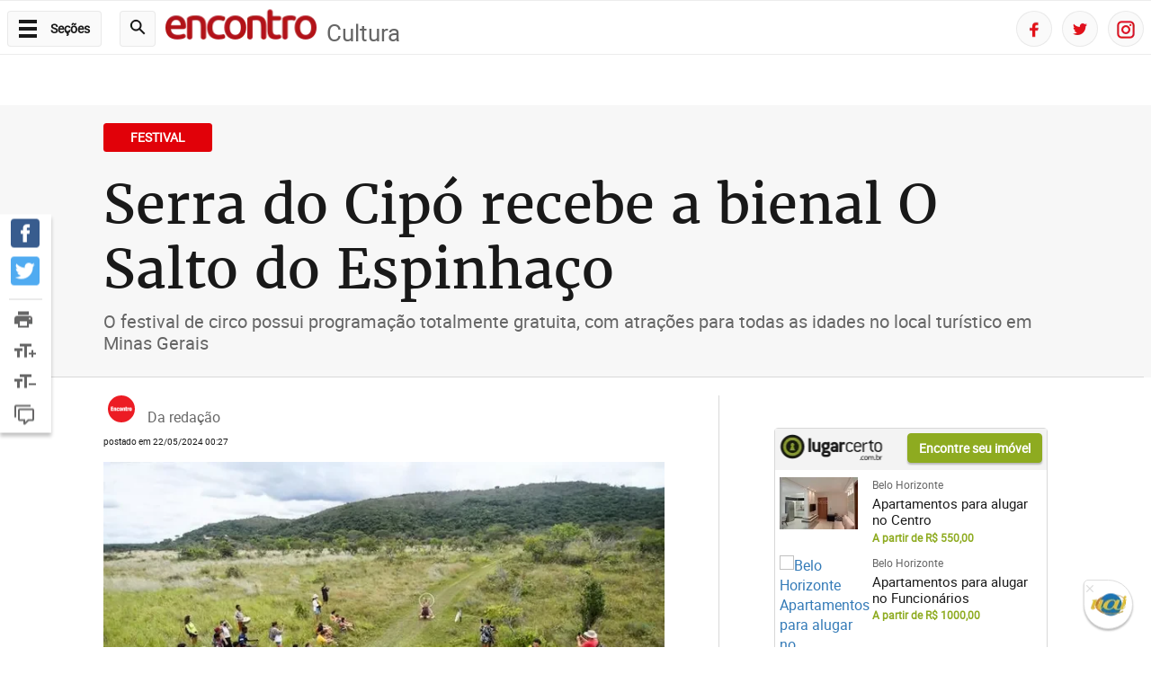

--- FILE ---
content_type: text/html
request_url: https://www.revistaencontro.com.br/canal/encontro-indica/2024/05/serra-do-cipo-recebe-a-bienal-o-salto-do-espinhaco.html
body_size: 14267
content:

<!--[if lt IE 7]><html lang="pt-br" class="no-js lt-ie9 lt-ie8 lt-ie7"><![endif]-->
<!--[if IE 7]><html lang="pt-br" class="no-js lt-ie9 lt-ie8"><![endif]-->
<!--[if IE 8]><html lang="pt-br" class="no-js lt-ie9"><![endif]-->
<!--[if gt IE 8]><!--><!DOCTYPE html>
<html class="no-js" lang="pt-BR"><!--<![endif]-->
<head>
  <title>Serra do Cipó recebe a bienal O Salto do Espinhaço - Cultura</title>
  <meta name="description" content="O festival de circo possui programação totalmente gratuita, com atrações para todas as idades no local turístico em Minas Gerais" />
  <meta name="DC.date.created" content="2024-05-22 00:27:00" />
  <meta name="cms" content="Presslab" />
  <meta name="editoria" content="Encontro Indica"/>
  <link rel="amphtml" href="https://www.revistaencontro.com.br/canal/encontro-indica/2024/05/serra-do-cipo-recebe-a-bienal-o-salto-do-espinhaco.amp.html">


  
  <link rel="manifest" href="//manifest.json">
  <script src="https://cdn.onesignal.com/sdks/OneSignalSDK.js" async=""></script>
  <script>
    var OneSignal = window.OneSignal || [];
    OneSignal.push(function() {
      OneSignal.init({
        appId: "edc4fff6-31bd-4458-b507-e0abbb19b694",
      });
    });
  </script>
  <meta charset="ISO-8859-1" />
  <meta name="referrer" content="always" />
  <meta name="robots" content="index, follow" />
  <meta name="robots" content="max-image-preview:large">
  <meta name="viewport" content="width=device-width, user-scalable=no" />
  
  <script type="text/javascript">var BASEXJ = "http://app.revistaencontro.com.br/";
var BASEDX = "https://app.revistaencontro.com.br/";
</script>
  
  
<script type='text/javascript'>
var AUTORES_NOTICIA = ['Da reda\xe7\xe3o'];
</script>
 



    <link rel="stylesheet" href="https://css.revistaencontro.com.br/em/1/vendor.min.css" />
    <link rel="stylesheet" href="https://css.revistaencontro.com.br/em/1/app.min.css" />
    <link rel="stylesheet" href="https://css.revistaencontro.com.br/em/1/new-logo.min.css" />
    <link rel="stylesheet" href="https://css.revistaencontro.com.br/em/1/gallery.min.css" />
  
    <style>
      /* #disqus_thread  iframe:not([id*='#indicator-']) */
      #disqus_thread iframe[id*="dsq-app"]:not(:nth-child(2)) {
        display: none;
      }
      #disqus_thread iframe[horizontalscrolling="no"] {
        display: block !important;
      }
    </style>

   
       <script type="text/javascript">
  window._taboola = window._taboola || [];
  if(location.href.match(/html$/)){
  	_taboola.push({article:'auto'});
  }else{
	_taboola.push({home:'auto'});
  }

  !function (e, f, u, i) {
    if (!document.getElementById(i)){
      e.async = 1;				
      e.src = u;				
      e.id = i;				
      f.parentNode.insertBefore(e, f);
    }				
  }(document.createElement('script'),
    document.getElementsByTagName('script')[0],
    '//cdn.taboola.com/libtrc/diariosassociados-network/loader.js',
    'tb_loader_script');
  if(window.performance && typeof window.performance.mark == 'function')
    {window.performance.mark('tbl_ic');}
</script>
   




    <!-- Visual Revenue -->
    <meta name="vr:content_id" content="168465">
    <!-- Google -->
    <meta name="application-name"
          content="Estado de Minas - Notícias" />
    <meta name="abstract"
          content="O festival de circo possui programação totalmente gratuita, com atrações para todas as idades no local turístico em Minas Gerais" />
    <meta name="author" content="Estado de Minas" />
    <!-- Facebook -->
    <meta property="fb:app_id" content="1696538654001366" />
    <meta property="og:site_name"
          itemprop="sourceOrganization"
          content="Estado de Minas" />
    <meta property="og:type" name="vr:type" content="article" />
    <meta itemprop="author" name="author"
          content="Estado de Minas" />
    <meta itemprop="name"
          content="Serra do Cipó recebe a bienal O Salto do Espinhaço">
    <meta itemprop="image"
          content="https://imgsapp.revistaencontro.com.br/app/noticia_152466458717/2024/05/22/168465/20240522002732627925o.jpeg">
    <meta property="article:publisher" content="https://www.facebook.com/revistaencontro/" />
    <meta property="article:section"
          content="Encontro Indica">
    
    <meta property="article:published_time"
          content="2024-05-22T00:27:00-03:00" />
    
    <meta property="og:title" itemprop="headline"
          content="Serra do Cipó recebe a bienal O Salto do Espinhaço" />
    <meta property="og:description" itemprop="description"
          content="O festival de circo possui programação totalmente gratuita, com atrações para todas as idades no local turístico em Minas Gerais" />
    <meta property="og:image"
          content="https://imgsapp.revistaencontro.com.br/app/noticia_152466458717/2024/05/22/168465/20240522002732627925o.jpeg" />
    <meta property="og:locale" content="pt_BR" />
    <meta property="og:url"
          content="https://www.revistaencontro.com.br/canal/encontro-indica/2024/05/serra-do-cipo-recebe-a-bienal-o-salto-do-espinhaco.html" />
    <meta property="article:category" content="FESTIVAL" />
    <!-- canonical -->
    <link rel="canonical"
          href="https://www.revistaencontro.com.br/canal/encontro-indica/2024/05/serra-do-cipo-recebe-a-bienal-o-salto-do-espinhaco.html" />
    <!-- Twitter -->
    <meta name="twitter:card" content="summary_large_image">
    <meta name="twitter:site" content="@revistaencontro">
    <meta name="twitter:title"
          content="Serra do Cipó recebe a bienal O Salto do Espinhaço" />
    <meta name="twitter:description"
          content="O festival de circo possui programação totalmente gratuita, com atrações para todas as idades no local turístico em Minas Gerais" />
    <meta name="twitter:image:src"
          content="https://imgsapp.revistaencontro.com.br/app/noticia_152466458717/2024/05/22/168465/20240522002732627925o.jpeg" />








  
  <!-- Begin comScore Tag -->
<script>
  var _comscore = _comscore || [];
  _comscore.push({
    c1: "2", c2: "7280725",
    options: {
      enableFirstPartyCookie: true,
      bypassUserConsentRequirementFor1PCookie: true
    }
  });
  (function () {
    var s = document.createElement("script"), el = document.getElementsByTagName("script")[0]; s.async = true;
    s.src = "https://sb.scorecardresearch.com/cs/7280725/beacon.js";
    el.parentNode.insertBefore(s, el);
  })();
</script>
<noscript>
  <img src="https://sb.scorecardresearch.com/p?c1=2&amp;c2=7280725&amp;cv=4.4.0&amp;cj=1">
</img></noscript>
<!-- End comScore Tag -->
  
  <!-- Google tag (gtag.js) -->
  <script async src="https://www.googletagmanager.com/gtag/js?id=G-3L5MBTZKVS"></script>
  <script>
   window.dataLayer = window.dataLayer || [];
   function gtag(){dataLayer.push(arguments);}
   gtag('js', new Date());

   gtag('config', 'G-3L5MBTZKVS');
  </script>
  <link rel="shortcut icon" type="image/gif" href="https://imgs.revistaencontro.com.br/em/icons/16x16.gif" />
  <link href="https://imgs.revistaencontro.com.br/em/icons/57x57.png" rel="apple-touch-icon" sizes="57x57" />
  <link href="https://imgs.revistaencontro.com.br/em/icons/72x72.png" rel="apple-touch-icon" sizes="72x72" />
  <link href="https://imgs.revistaencontro.com.br/em/icons/114x114.png" rel="apple-touch-icon" sizes="114x114" />
  <link href="https://imgs.revistaencontro.com.br/em/icons/144x144.png" rel="apple-touch-icon" sizes="144x144" />
  <link rel="preload" href="https://css.revistaencontro.com.br/em/fonts/roboto-regular.woff2" as="font" type="font/woff2" crossorigin />
  <link rel="preload" href="https://css.revistaencontro.com.br/em/fonts/merriweather.woff2" as="font" type="font/woff2" crossorigin />
  
  <script async src="https://securepubads.g.doubleclick.net/tag/js/gpt.js"></script>
  <script async src="https://assets.etus.digital/dxp_bundles/wrapper-bundle-revistaencontro.min.js"></script>
  
  <script src="https://js.revistaencontro.com.br/em/analytics.js"></script>
</meta></link></head>
  <body>
    
    <nav class="nav-side hidden-print" id="js-nav-side">
        
            
                <div class="nav-side__container">
                    <div class="nav-side__initial">
                        <ul class="list-unstyled">
                            
                            
                            
                                <li class="nav-item">
                                    
                                    <a class="txt-gray p-8"
    href="https://www.revistaencontro.com.br/canal/revista/"
    data-nav-show="encontroimpressa"
    onclick="eventoGA('clique menu', 'suspenso', 'ENCONTRO IMPRESSA')"
    title="ENCONTRO IMPRESSA">
                                        ENCONTRO IMPRESSA
                                        
                                    </a>
                                </li>
                                
                            
                            
                                <li class="nav-item">
                                    
                                    <a class="txt-gray p-8"
    href="http://revistaencontro.digital/" target="_blank" rel="noopener"
    data-nav-show="encontrodigital"
    onclick="eventoGA('clique menu', 'suspenso', 'ENCONTRO DIGITAL')"
    title="ENCONTRO DIGITAL">
                                        ENCONTRO DIGITAL
                                        
                                    </a>
                                </li>
                                
                            
                            
                                <li class="nav-item">
                                    
                                    <a class="txt-gray p-8"
    href="https://www.revistaencontro.com.br/canal/gastro/"
    data-nav-show="gastr"
    onclick="eventoGA('clique menu', 'suspenso', 'GASTRÔ')"
    title="GASTRÔ">
                                        GASTRÔ
                                        
                                    </a>
                                </li>
                                
                            
                            
                                <li class="nav-item">
                                    
                                    <a class="txt-gray p-8"
    href="https://www.revistaencontro.com.br/canal/cidade/"
    data-nav-show="cidade"
    onclick="eventoGA('clique menu', 'suspenso', 'CIDADE')"
    title="CIDADE">
                                        CIDADE
                                        
                                    </a>
                                </li>
                                
                            
                            
                                <li class="nav-item">
                                    
                                    <a class="txt-gray p-8"
    href="https://www.revistaencontro.com.br/canal/cultura/"
    data-nav-show="cultura"
    onclick="eventoGA('clique menu', 'suspenso', 'CULTURA')"
    title="CULTURA">
                                        CULTURA
                                        
                                    </a>
                                </li>
                                
                            
                            
                                <li class="nav-item">
                                    
                                    <a class="txt-gray p-8"
    href="https://www.revistaencontro.com.br/canal/moda-e-beleza/"
    data-nav-show="modaebeleza"
    onclick="eventoGA('clique menu', 'suspenso', 'MODA E BELEZA')"
    title="MODA E BELEZA">
                                        MODA E BELEZA
                                        
                                    </a>
                                </li>
                                
                            
                            
                                <li class="nav-item">
                                    
                                    <a class="txt-gray p-8"
    href="https://www.revistaencontro.com.br/canal/brasil/"
    data-nav-show="brasil"
    onclick="eventoGA('clique menu', 'suspenso', 'BRASIL')"
    title="BRASIL">
                                        BRASIL
                                        
                                    </a>
                                </li>
                                
                            
                            
                                <li class="nav-item">
                                    
                                    <a class="txt-gray p-8"
    href="https://www.revistaencontro.com.br/canal/saude/"
    data-nav-show="sade"
    onclick="eventoGA('clique menu', 'suspenso', 'SAÚDE')"
    title="SAÚDE">
                                        SAÚDE
                                        
                                    </a>
                                </li>
                                
                            
                            
                                <li class="nav-item">
                                    
                                    <a class="txt-gray p-8"
    href="https://www.revistaencontro.com.br/canal/economia/"
    data-nav-show="economia"
    onclick="eventoGA('clique menu', 'suspenso', 'ECONOMIA')"
    title="ECONOMIA">
                                        ECONOMIA
                                        
                                    </a>
                                </li>
                                
                            
                            
                                <li class="nav-item">
                                    
                                    <a class="txt-gray p-8"
    href="https://www.revistaencontro.com.br/canal/ciencia/"
    data-nav-show="cincia"
    onclick="eventoGA('clique menu', 'suspenso', 'CIÊNCIA')"
    title="CIÊNCIA">
                                        CIÊNCIA
                                        
                                    </a>
                                </li>
                                
                            
                            
                                <li class="nav-item">
                                    
                                    <a class="txt-gray p-8"
    href="https://www.revistaencontro.com.br/canal/comportamento/"
    data-nav-show="comportamento"
    onclick="eventoGA('clique menu', 'suspenso', 'COMPORTAMENTO')"
    title="COMPORTAMENTO">
                                        COMPORTAMENTO
                                        
                                    </a>
                                </li>
                                
                            
                        </ul>
                    </div>
                </div>
            
        
        
            
                <div class="nav-side__container">
                    <div class="nav-side__initial">
                        <ul class="list-unstyled">
                            
                            
                                <li class="nav-item">
                                    
                                    <a class="txt-gray p-8"
    href="https://www.revistaencontro.com.br/outros/formulario_assine_ja.html"
    data-nav-show="assinej"
    onclick="eventoGA('clique menu', 'suspenso', 'ASSINE JÁ')"
    title="ASSINE JÁ">
                                        ASSINE JÁ
                                        
                                    </a>
                                </li>
                                
                            
                            
                                <li class="nav-item">
                                    
                                    <a class="txt-gray p-8"
    href="https://www.revistaencontro.com.br/outros/formulario_fale_conosco.html"
    data-nav-show="faleconosco"
    onclick="eventoGA('clique menu', 'suspenso', 'FALE CONOSCO')"
    title="FALE CONOSCO">
                                        FALE CONOSCO
                                        
                                    </a>
                                </li>
                                
                            
                            
                                <li class="nav-item">
                                    
                                    <a class="txt-gray p-8"
    href="https://www.revistaencontro.com.br/outros/quem_somos.html"
    data-nav-show="quemsomos"
    onclick="eventoGA('clique menu', 'suspenso', 'QUEM SOMOS')"
    title="QUEM SOMOS">
                                        QUEM SOMOS
                                        
                                    </a>
                                </li>
                                
                            
                            
                                <li class="nav-item">
                                    
                                    <a class="txt-gray p-8"
    href="javascript:void(0)" data-nav-show="expediente"
    onclick="eventoGA('clique menu', 'suspenso', 'EXPEDIENTE')"
    title="EXPEDIENTE">
                                        EXPEDIENTE
                                        
                                    </a>
                                </li>
                                
                            
                        </ul>
                    </div>
                </div>
            
        
    </nav>
    <div class="nav-side-wrapper" id="js-nav-side-wrapper"></div>



    <header class="hidden-print header-fixed js-header-fix">
      <nav class="nav-main pt-8 pb-8 pt-xs-7 pb-xs-7">
        <div class="container">
          <input id="search-show" type="checkbox">
<button class="btn-sessions btn btn-default btn-text-small mr-20 pl-xs-9 pr-xs-9"
        id="js-btn-nav-side">
    <i class="icon-menu-sessions pull-left">
        <span class="icon-menu-sessions__bar"></span>
        <span class="icon-menu-sessions__bar"></span>
        <span class="icon-menu-sessions__bar"></span>
    </i>
    <span class="hidden-xs info pull-right">Seções</span>
</button>

<input class="txt-search txt-search-border txt-search-less-border-right sprite-search" id="txt-search-header" type="search">
<button class="btn btn-search btn-default btn-text-small pl-0 pr-0 pt-7 pb-7 pt-xs-7 pb-xs-7 mr-10"
        id="btn-search-header" title="Procurar">
    <i class="center-block sprite-search"></i>
</button>

    
        
            <a class="logo"
               href="https://www.revistaencontro.com.br/ "
               title="Revista Encontro | A maior revista de variedades de Minas Gerais">
                <i class="sprite-new-logo-encontro-sm logo-small"></i>
            </a>
        
    

  <a class="h3 m-0 pl-10 pr-10 txt-gray hidden-sm hidden-xs"
     href="https://www.revistaencontro.com.br/canal/cultura/"
     title="Cultura">Cultura</a>

    <div class="list-inline mb-0 breadcrumb-header hidden-sm hidden-xs pl-10 pr-10">
        <span class="header-title-scrolled txt-truncated">
            <a class="h6 m-0 txt-gray text-nowrap"
               href="https://www.revistaencontro.com.br/canal/encontro-indica/2024/05/serra-do-cipo-recebe-a-bienal-o-salto-do-espinhaco.html"
               title="Serra do Cipó recebe a bienal O Salto do Espinhaço">Serra do Cipó recebe a bienal O Salto do Espinhaço</a>
        </span>
    </div>

    <div class="list-inline ml-10 header-share-scrolled">
        <a class="btn-share btn btn-theme-15 label-theme"
           href="https://www.facebook.com/sharer.php?u="
           title="Compartilhar no Facebook"
           data-share="popup" data-current="true"
           target="_blank"
           onclick="eventoGA('Compartilhamento', this.title.concat(' - superior'),window.location.href)">
            <i class="sprite-facebook-wite d-block d-xs-inline-block pull-left"></i>
            <span class="pull-left pt-6 pb-6 pl-5 pr-10 hidden-xs">Compartilhar no Facebook</span>
        </a>
        <a class="btn-share btn btn-theme-16 btn label-theme d-none d-xs-inline-block" href="javascript:void(0)" onclick="eventoGA('Compartilhamento', this.title.concat(' - superior'),window.location.href);window.open('whatsapp://send?text='.concat(document.location.href));" title="Compartilhar via whatsapp" target="_blank">
            <i class="sprite-whatsapp-wite d-block d-xs-inline-block pull-left"></i>
        </a>
        <a class="btn-share btn btn-theme-14 label-theme" href="https://twitter.com/intent/tweet?text=Confira&amp;url=" title="Compartilhar no Twitter" data-share="popup" onclick="eventoGA('Compartilhamento', this.title.concat(' - superior'),window.location.href)" data-current="true">
            <i class="sprite-twitter-wite d-block d-xs-inline-block pull-left"></i>
        </a>
    </div>

    <div class="list-inline ml-10 header-share-no-scrolled">
        
            <a href="https://www.facebook.com/revistaencontro" target="_blank" rel="noopener"
               class="btn btn-default btn-social ml-7 pl-0 pr-0 pt-8"
               title="Facebook">
                
                
                <i class="center-block mt-3 sprite-facebook"></i>
            </a>
        
        
            <a href="https://twitter.com/encontrobh" target="_blank" rel="noopener"
               class="btn btn-default btn-social ml-7 pl-0 pr-0 pt-8"
               title="Twitter">
                
                
                <i class="center-block mt-4 sprite-twitter"></i>
            </a>
        
        
            <a href="https://www.instagram.com/revista_encontro/"
               class="btn btn-default btn-social ml-7 pl-0 pr-0 pt-8"
               title="Instagram">
                
                
                <i class="center-block mt-1 sprite-instagram"></i>
            </a>
        
    </div>

        </div>
      </nav>
      <!-- start portlet - 00 - EM - Header - Ultimas notícias -->

<!-- end portlet - 00 - EM - Header - Ultimas notícias -->

    </header>
    <main itemscope="" itemtype="http://schema.org/NewsArticle" class="with-header-fix">
      <section class="bg-gray-extra">
        <div class="container container-full-width">
          
<meta itemscope itemprop="mainEntityOfPage" itemtype="https://schema.org/WebPage" itemid="https://google.com/article" />
<div class="row">
  <div class="col-sm-10 col-sm-offset-1">
    <p class="text-xs-center h5 mt-20">
      <img class="visible-print-inline-block pull-left"
           src="https://imgs.revistaencontro.com.br/em/svgs/logo-em-black-large.svg"
           alt="Estado de Minas">
      <span class="label label-theme bg-theme-4 d-inline-block pt-6 pb-6 pl-30 pr-30">FESTIVAL</span>
    </p>
    <span id="rs_read_this1">
      <h1 class="txt-serif" itemprop="headline">Serra do Cipó recebe a bienal O Salto do Espinhaço</h1>
      <h4 class="txt-gray mb-0" itemprop="description">O festival de circo possui programação totalmente gratuita, com atrações para todas as idades no local turístico em Minas Gerais</h4>
    </span>
  </div>
</div>
<hr class="gray-light mt-25 mb-0">

        </div>
      </section>
      <section>
          <div class="container container-full-width mt-20 mb-20">
            <div class="row divider-wrapper">
              <div id="esquerda_8_12_1" class="col-sm-10 col-sm-offset-1 col-md-6 mb-35 js-tools-fixed-parent">
                <article>
                  
<div class="author-row">
<script type='text/javascript'>
var AUTORES_NOTICIA = ['Da reda\xe7\xe3o'];
</script>



<a class="txt-gray author-wrapper text-nowrap d-inline-block mb-10"
   target="_blank" itemprop="author" itemscope
   itemtype="https://schema.org/Person"
   href="https://www.revistaencontro.com.br/busca?autor=Da redacao"
   title="Da redação">
<span class="hidden-print author-circle d-inline-block h5 mt-0 mb-0 text-center txt-serif"
      style="background-image:url('https://www.gravatar.com/avatar/67175f7cc78fc37dbf131f26da2df69b?s=40&d=http%3A%2F%2Fwww.uai.com.br%2Ferro')">  </span>
<span class="ml-10" itemprop="name">Da redação</span>
</a>




</div>
<small class="d-block mb-15 mb-xs-20">postado em 22/05/2024 00:27</small>
<meta itemprop="datePublished" content="22/05/2024 00:27" />


<nav class="nav-fix hidden-print js-tools-fixed mb-xs-10" data-id="call-action">
    <a class="btn-share side-share btn btn-theme-15 label-theme ml-12 mt-5 mb-5" href="https://www.facebook.com/sharer.php?u=" onclick="eventoGA('Compartilhamento', this.title.concat(' - meio'),window.location.href)" title="Compartilhar no Facebook" data-share="popup" data-current="true" target="_blank">
        <i class="sprite-facebook-wite d-block d-xs-inline-block pull-left"></i>
    </a>
    <a class="btn-share side-share btn btn-theme-16 label-theme ml-12 mt-5 mb-5 d-none d-xs-inline-block" href="javascript:void(0)" onclick="eventoGA('Compartilhamento', this.title.concat(' - meio'),window.location.href);window.open('whatsapp://send?text='.concat(document.location.href));" title="Compartilhar via whatsapp">
        <i class="sprite-whatsapp-wite d-block d-xs-inline-block pull-left"></i>
    </a>
    <a class="btn-share side-share btn btn-theme-14 label-theme ml-12 mt-5 mb-5" href="https://twitter.com/intent/tweet?text=Confira&amp;url=" onclick="eventoGA('Compartilhamento', this.title.concat(' - meio'),window.location.href)" title="Compartilhar no Twitter" data-share="popup" data-current="true" target="_blank">
        <i class="sprite-twitter-wite d-block d-xs-inline-block pull-left"></i>
    </a>
    <hr class="gray-light mt-10 mb-2 ml-10 mr-10">
    <div class="nav-fix__highlight">
        <a class="pl-15 pr-10 pt-10 pb-8 d-xs-none d-block" href="javascript:print();void(0);" title="Imprimir">
            <i class="sprite-printer-box d-block"></i>
        </a>
        <a class="pl-15 pr-8 pt-8 pb-8 d-block js-increase-size" href="" title="Aumentar tamanho da letra do texto">
            <i class="sprite-size-up d-block"></i>
        </a>
        <a class="pl-15 pr-8 pt-8 pb-8 d-block js-decrease-size" href="" title="Diminuir tamanho da letra do texto">
            <i class="sprite-size-down d-block"></i>
        </a>
        <a class="nav-fix__comment-box-anchor pl-15 pr-9 pt-8 pb-8 d-block" href="#disqus_ancora" data-scroll="animate" title="Ir para os comentários">
            <i class="sprite-comment-box d-block d-xs-inline-block"></i>
            <span class="txt-gray-lighter h6 d-xs-inline-block m-xs-0 pl-xs-10"></span>
        </a>
    </div>
</nav>

<span itemprop="publisher" itemscope itemtype="https://schema.org/Organization">
  <div itemprop="logo" itemscope itemtype="https://schema.org/ImageObject">
    <!--<img src="http://imgs.em.com.br/logo-em.png"/>-->
    <meta itemprop="url" content="http://imgs.em.com.br/logo-em.png">
    <meta itemprop="width" content="170">
    <meta itemprop="height" content="107">
  </div>
  <meta itemprop="name" content="Jornal Estado de Minas">
</span>
<div id="rs_read_this2" itemprop="articleBody" class="txt-serif js-article-box article-box article-box-capitalize mt-15">
  <p><div><div class="img-mobile-full mb-20"><figure style="position: relative;">  <picture class="img-wrapper-img-responsive img-wrapper-center-block"><source media="(max-width: 767px)" srcset="https://i.revistaencontro.com.br/_49YWHIW_MMpk_PZiZ4IgjmaqPY=/360x0/smart/imgsapp.revistaencontro.com.br/app/noticia_152466458717/2024/05/22/168465/salto-do-espinhaco-serra-do-cipo-festival-de-circo-revista-encontro_1_99557.jpeg 360w"/> <source media="(max-width: 1365px)" srcset="https://i.revistaencontro.com.br/96JBxYe8OiPNQEqcuPhxv94vLnU=/675x0/smart/imgsapp.revistaencontro.com.br/app/noticia_152466458717/2024/05/22/168465/salto-do-espinhaco-serra-do-cipo-festival-de-circo-revista-encontro_1_99557.jpeg 675w"/> <source media="(min-width: 1366px)" srcset="https://i.revistaencontro.com.br/sxyC4J1b13Pnr9xM2aTGMPL579E=/820x0/smart/imgsapp.revistaencontro.com.br/app/noticia_152466458717/2024/05/22/168465/salto-do-espinhaco-serra-do-cipo-festival-de-circo-revista-encontro_1_99557.jpeg 820w"/> <source srcset="https://i.revistaencontro.com.br/qatR9dYKUXEDH7y_eU7jclHbk_Q=/332x0/smart/imgsapp.revistaencontro.com.br/app/noticia_152466458717/2024/05/22/168465/salto-do-espinhaco-serra-do-cipo-festival-de-circo-revista-encontro_1_99557.jpeg"/> <img src="https://i.revistaencontro.com.br/FM1duKtBn8FYXYwlVwpSJmrGqw4=/675x/smart/imgsapp.revistaencontro.com.br/app/noticia_152466458717/2024/05/22/168465/salto-do-espinhaco-serra-do-cipo-festival-de-circo-revista-encontro_1_99557.jpeg" alt="(foto: Leandro Couri/Divulgação)" title="(foto: Leandro Couri/Divulgação)" /></picture> <figcaption class="mt-25 pl-40 lenged-with-icon photo"> <small class="d-block txt-no-serif txt-gray-base">(foto: Leandro Couri/Divulgação)</small></figcaption> </figure></div>A bienal O Salto do Espinha&ccedil;o, neste ano, acontece at&eacute; o dia 26 de maio em diversos pontos da Serra do Cip&oacute;, nos munic&iacute;pios de Santana do Riacho e Jaboticatubas, ambos em Minas Gerais, a 100 quil&ocirc;metros da capital mineira. A programa&ccedil;&atilde;o gratuita, com atra&ccedil;&otilde;es para p&uacute;blicos de todas as idades. Al&eacute;m de espet&aacute;culos di&aacute;rios, a programa&ccedil;&atilde;o conta com oficinas e contato com a natureza local, que &eacute; exuberante, repleta de cachoeiras e pontos de visita&ccedil;&atilde;o.</div><div><br /></div><div>O festival une circo, teatro, dan&ccedil;a, performance, v&iacute;deos, m&uacute;sica e natureza, e traz atra&ccedil;&otilde;es locais, de outras partes do pa&iacute;s e internacionais. &quot;O nosso Salto &eacute; o local aonde a arte e a montanha se encontram. O movimento dos artistas &eacute; em sintonia e em meio &agrave;s paisagens &uacute;nicas da Serra do Cip&oacute;, um para&iacute;so bem perto de BH&quot;, afirma Philippe Ribeiro, diretor e idealizador do Festival.</div><div><br /></div><div>No &uacute;ltimo dia do evento ocorre a &quot;Embolada Art&iacute;stica&quot;, uma caminhada colorida pelas trilhas do Parque da Serra do Cip&oacute;. A Embolada &eacute; finalizada com um piquenique.</div><div><br /></div><div><strong>Festival Bienal de Circo O Salto do Espinha&ccedil;o</strong></div><div><strong>Data</strong>: at&eacute; 26 de maio de 2024</div><div><strong>Onde</strong>:&nbsp; Serra do Cip&oacute; (Minas Gerais), nos munc&iacute;pios de Jaboticatubas e Santana do Riacho</div><div><strong>Entrada gratuita</strong></div><div><strong>Mais informa&ccedil;&otilde;es</strong>:&nbsp;<a href="https://instagram.com/osaltofestivaldecirco" target="blank">@osaltofestivaldecirco</a>, no Instagram</div></p>
</div>



                </article>
                



<div class="hidden-print comment-header text-xs-center mb-30 clearfix">
    <a class="btn-share btn btn-theme-15 label-theme mt-10 mb-10" href="https://www.facebook.com/sharer.php?u=" onclick="eventoGA('Compartilhamento', this.title.concat(' - inferior'),window.location.href)" data-current="true" title="Compartilhar no Facebook" data-share="popup">
        <i class="sprite-facebook-wite d-block d-xs-inline-block pull-left"></i>
        <span class="pull-left pt-6 pb-6 pl-5 pr-10">Compartilhe no Facebook</span>
    </a>
    <a class="btn-share btn btn-theme-16 btn label-theme mt-10 mb-10 d-none d-xs-inline-block" href="javascript:void(0)" onclick="eventoGA('Compartilhamento', this.title.concat(' - inferior'),window.location.href);window.open('whatsapp://send?text='.concat(document.location.href));" title="Compartilhar via whatsapp">
        <i class="sprite-whatsapp-wite d-block d-xs-inline-block pull-left"></i>
    </a>
    <a class="btn-share btn btn-theme-14 label-theme mt-10 mb-10" href="https://twitter.com/intent/tweet?text=Confira&amp;url=" onclick="eventoGA('Compartilhamento', this.title.concat(' - inferior'),window.location.href)" title="Compartilhar no Twitter" data-current="true" data-share="popup">
        <i class="sprite-twitter-wite d-block d-xs-inline-block pull-left"></i>
    </a>
    <a class="h3 mt-10 d-xs-block d-inline-block btn btn-default pull-xs-none pull-right" href="#disqus_thread" data-scroll="animate">
        <span class="h3">
          <b class="mr-10 disqus-comment-count" data-disqus-url="" id="id_comentario_disqus"></b>
        </span>
    </a>
</div>
<script>
document.getElementById("id_comentario_disqus").setAttribute('data-disqus-url', window.location.href.replace('https', 'http'));
var disqus_config = function () {this.page.url = window.location.href.replace('https', 'http')};
</script>
<div class="hidden-xs hidden-print text-xs-center text-sxs-center mb-30">

  <div id="taboola-below-article-thumbnails"></div>
<script type="text/javascript">
window._taboola = window._taboola || [];
_taboola.push({
    mode: 'alternating-thumbnails-a',
    container: 'taboola-below-article-thumbnails',
    placement: 'Below Article Thumbnails',
    target_type: 'mix'
});
</script>

</div>
<div class="hidden-print text-xs-center text-sxs-center mb-30">
  <div id="taboola-right-rail-homepage-article-thumbnails2"></div>
<script type="text/javascript">
  if (screen.width < 480) {
    window._taboola = window._taboola || [];
    _taboola.push({
      mode: 'alternating-thumbnails-rr',
      container: 'taboola-right-rail-homepage-article-thumbnails2',
      placement: 'Right Rail Homepage Article Thumbnails',
      target_type: 'mix'
    });
  }
</script>
</div>

<div id="disqus_ancora" class="hidden-print text-xs-center text-sxs-center mb-30">
  <div id="disqus_thread" class="mt-35"></div>
</div>
<script>

/**
*  RECOMMENDED CONFIGURATION VARIABLES: EDIT AND UNCOMMENT THE SECTION BELOW TO INSERT DYNAMIC VALUES FROM YOUR PLATFORM OR CMS.
*  LEARN WHY DEFINING THESE VARIABLES IS IMPORTANT: https://disqus.com/admin/universalcode/#configuration-variables*/
/*
var disqus_config = function () {
this.page.url = PAGE_URL;  // Replace PAGE_URL with your page's canonical URL variable
this.page.identifier = PAGE_IDENTIFIER; // Replace PAGE_IDENTIFIER with your page's unique identifier variable
};
*/
(function() { // DON'T EDIT BELOW THIS LINE
var d = document, s = d.createElement('script');
s.src = 'https://www-revistaencontro-com-br.disqus.com/embed.js';
s.setAttribute('data-timestamp', +new Date());
(d.head || d.body).appendChild(s);
})();
</script>
<noscript>Please enable JavaScript to view the <a href="https://disqus.com/?ref_noscript">comments powered by Disqus.</a></noscript>
<div class="comment-header__information txt-gray pt-10 text-xs-left text-sxs-left pl-xs-8 pl-sxs-8 pr-sxs-8 pr-xs-8">
    <small class="d-block">Os comentários não representam a opinião da revista e são de responsabilidade do autor.</small>
    <small class="d-block">As mensagens estão sujeitas a moderação prévia antes da publicação</small>
</div>

              </div>
              <span class="hidden-print hidden-sm hidden-xs divider-vertical col-sm-1"></span>
              <aside id="direita_4_12_1" class="hidden-print col-sm-10 col-sm-offset-1 col-md-offset-0 col-md-3 mb-35 scroll-linked">
                <div class="row">
                    <div class="mb-35 hidden-xs">

  <div id="taboola-right-rail-homepage-thumbnails"></div>
<script type="text">
if( document.querySelector('#taboola-right-rail-homepage-thumbnails').offsetParent ){
    window._taboola = window._taboola];
    _taboola.push({
      mode: 'alternating-thumbnails-rr',
      container: 'taboola-right-rail-homepage-thumbnails',
      placement: 'Right Rail Homepage Article Thumbnails',
      target_type: 'mix'
    });
}
</script>

</div>
<div class="col-xs-12 hidden-xs"> </div>
<!-- start portlet (00 - EM - Direita - Vitrine) -->

    
        <div class="col-xs-12 hidden-xs hidden-sm">
            <section class="showcase col-xs-12 p-0 mb-35 no-negative-xs">
                <header class="mb-8 p-5 showcase-header">
                    <div class="row">
                        <div class="col-sm-5">
                            <a target="_blank"
    href="https://estadodeminas.lugarcerto.com.br/?&utm_medium=vitrine&utm_source=em"
    title="Lugarcerto - Vitrine">
                                <i
    class="center-block sprite-lugarcerto"></i>
                            </a>
                        </div>
                        <div class="col-sm-7">
                            <a target="_blank"
    href="https://estadodeminas.lugarcerto.com.br/busca/mg?&utm_medium=vitrine&utm_source=em"
    class="btn btn-theme-11 btn-text-small pull-right btn-shaded"
    title="Lugarcerto - Vitrine">Encontre seu imóvel</a>
                        </div>
                    </div>
                </header>
                <div class="showcase-vertical">
                    
                        <div class="showcase-item free pl-5 pr-5 mb-10">
                            <div class="row">
                                <div class="col-sm-4 hidden-xs">
                                    <a target="_blank"
    href="https://estadodeminas.lugarcerto.com.br/busca/aluguel/mg/belo-horizonte/centro/apartamento?sort=menorpreco&utm_term=diagramado&utm_medium=vitrine&utm_source=em"
    title="Belo Horizonte Apartamentos para alugar no Centro ">
                                        <figure class="d-block">
                                            <img 
    width="120" height="80" class="img-responsive"
    data-original="https://i.revistaencontro.com.br/GPzUGeHRHmOkrvM29Z4FERBrwHI=/120x80/smart/i.lugarcerto.com.br/J162ozvdFPdkPmEIMrJkx5CvPXc=/imgsapp.estadodeminas.lugarcerto.com.br/portlet/275/5488/20181114191519505431i.jpg"
    alt="Belo Horizonte Apartamentos para alugar no Centro " />
                                        </figure>
                                    </a>
                                </div>
                                <div class="col-sm-8">
                                    <a class="txt-gray"
    target="_blank"
    href="https://estadodeminas.lugarcerto.com.br/busca/aluguel/mg/belo-horizonte/centro/apartamento?sort=menorpreco&utm_term=diagramado&utm_medium=vitrine&utm_source=em"
    title="Belo Horizonte Apartamentos para alugar no Centro  A partir de R$ 550,00">
                                        <p
    class="m-0 mb-3 small txt-gray">Belo Horizonte</p>
                                        <h5
    class="showcase-description txt-gray-base m-0">Apartamentos para alugar no Centro </h5>
                                        <strong
    class="m-0 mb-3 small text-theme-11">A partir de R$ 550,00</strong>
                                    </a>
                                </div>
                            </div>
                        </div>
                    
                    
                        <div class="showcase-item free pl-5 pr-5 mb-10">
                            <div class="row">
                                <div class="col-sm-4 hidden-xs">
                                    <a target="_blank"
    href="https://estadodeminas.lugarcerto.com.br/busca/mg/belo-horizonte/sagrada-familia/apartamento?secao=compra+e+venda&sort=menorpreco&utm_term=diagramado&utm_medium=vitrine&utm_source=em"
    title="Belo Horizonte Apartamentos para comprar no Sagrada Familia">
                                        <figure class="d-block">
                                            <img 
    width="120" height="80" class="img-responsive"
    data-original="https://i.revistaencontro.com.br/6_0ASEfsOHJmAm7EmwHilciUDuQ=/120x80/smart/i.lugarcerto.com.br/uym0M79SKluay5od0pKfebzF1B0=/imgsapp.estadodeminas.lugarcerto.com.br/portlet/275/5488/20181113192030768734i.jpg"
    alt="Belo Horizonte Apartamentos para comprar no Sagrada Familia" />
                                        </figure>
                                    </a>
                                </div>
                                <div class="col-sm-8">
                                    <a class="txt-gray"
    target="_blank"
    href="https://estadodeminas.lugarcerto.com.br/busca/mg/belo-horizonte/sagrada-familia/apartamento?secao=compra+e+venda&sort=menorpreco&utm_term=diagramado&utm_medium=vitrine&utm_source=em"
    title="Belo Horizonte Apartamentos para comprar no Sagrada Familia A partir de R$ 175.000,00">
                                        <p
    class="m-0 mb-3 small txt-gray">Belo Horizonte</p>
                                        <h5
    class="showcase-description txt-gray-base m-0">Apartamentos para comprar no Sagrada Familia</h5>
                                        <strong
    class="m-0 mb-3 small text-theme-11">A partir de R$ 175.000,00</strong>
                                    </a>
                                </div>
                            </div>
                        </div>
                    
                    
                        <div class="showcase-item free pl-5 pr-5 mb-10">
                            <div class="row">
                                <div class="col-sm-4 hidden-xs">
                                    <a target="_blank"
    href="https://estadodeminas.lugarcerto.com.br/busca/aluguel/mg/belo-horizonte/funcionarios/apartamento?sort=menorpreco&utm_term=diagramado&utm_medium=vitrine&utm_source=em"
    title="Belo Horizonte Apartamentos para alugar no Funcionários">
                                        <figure class="d-block">
                                            <img 
    width="120" height="80" class="img-responsive"
    data-original="https://i.revistaencontro.com.br/qiAvecP316OG8X0cMH32QxRNde4=/120x80/smart/i.lugarcerto.com.br/rFhAlcTSVPENR_ksixVynRaueoU=/imgsapp.estadodeminas.lugarcerto.com.br/portlet/275/5488/20181114191217837119e.jpg"
    alt="Belo Horizonte Apartamentos para alugar no Funcionários" />
                                        </figure>
                                    </a>
                                </div>
                                <div class="col-sm-8">
                                    <a class="txt-gray"
    target="_blank"
    href="https://estadodeminas.lugarcerto.com.br/busca/aluguel/mg/belo-horizonte/funcionarios/apartamento?sort=menorpreco&utm_term=diagramado&utm_medium=vitrine&utm_source=em"
    title="Belo Horizonte Apartamentos para alugar no Funcionários A partir de R$ 1000,00">
                                        <p
    class="m-0 mb-3 small txt-gray">Belo Horizonte</p>
                                        <h5
    class="showcase-description txt-gray-base m-0">Apartamentos para alugar no Funcionários</h5>
                                        <strong
    class="m-0 mb-3 small text-theme-11">A partir de R$ 1000,00</strong>
                                    </a>
                                </div>
                            </div>
                        </div>
                    
                    
                        <div class="showcase-item free pl-5 pr-5 mb-10">
                            <div class="row">
                                <div class="col-sm-4 hidden-xs">
                                    <a target="_blank"
    href="https://estadodeminas.lugarcerto.com.br/busca/compra-e-venda/mg/belo-horizonte/buritis/apartamento?sort=menorpreco&utm_term=diagramado&utm_medium=vitrine&utm_source=em"
    title="Belo Horizonte Apartamentos para comprar no Buritis">
                                        <figure class="d-block">
                                            <img 
    width="120" height="80" class="img-responsive"
    data-original="https://i.revistaencontro.com.br/X8IJkwLqLQs3Chf2KFngT3QKgzY=/120x80/smart/i.lugarcerto.com.br/hhqTxyg4j4aLbIw-L7bspRBDaUw=/imgsapp.estadodeminas.lugarcerto.com.br/portlet/275/5488/20181113175606418390u.jpg"
    alt="Belo Horizonte Apartamentos para comprar no Buritis" />
                                        </figure>
                                    </a>
                                </div>
                                <div class="col-sm-8">
                                    <a class="txt-gray"
    target="_blank"
    href="https://estadodeminas.lugarcerto.com.br/busca/compra-e-venda/mg/belo-horizonte/buritis/apartamento?sort=menorpreco&utm_term=diagramado&utm_medium=vitrine&utm_source=em"
    title="Belo Horizonte Apartamentos para comprar no Buritis A partir de R$ 199.000,00">
                                        <p
    class="m-0 mb-3 small txt-gray">Belo Horizonte</p>
                                        <h5
    class="showcase-description txt-gray-base m-0">Apartamentos para comprar no Buritis</h5>
                                        <strong
    class="m-0 mb-3 small text-theme-11">A partir de R$ 199.000,00</strong>
                                    </a>
                                </div>
                            </div>
                        </div>
                    
                    
                        <div class="showcase-item free pl-5 pr-5 mb-10">
                            <div class="row">
                                <div class="col-sm-4 hidden-xs">
                                    <a target="_blank"
    href="https://estadodeminas.lugarcerto.com.br/imovel/apartamento-4-quartos-alto-barroca-belo-horizonte-com-garagem-120m2-compra-e-venda-rs900000-id-7629760?&utm_term=destaque&utm_medium=vitrine&utm_source=em"
    title="Belo Horizonte Apartamento, 4 Quartos, 3 Vagas, 2 Suites">
                                        <figure class="d-block">
                                            <img 
    width="120" height="80" class="img-responsive"
    data-original="https://i.revistaencontro.com.br/f8N69s6GBwOy7cpxezw0PvhVetg=/120x80/smart/i.lugarcerto.com.br/Q3H5N7VYErPFdDc9riQ-gP-Sm5k=/113x85/imgs.patio.vrum.com.br/anuncio/lugarcerto/3/c/e/3ce89ea5c1d2d71e1a2d50f2a730c024/7629760_220042506_g.jpg"
    alt="Belo Horizonte Apartamento, 4 Quartos, 3 Vagas, 2 Suites" />
                                        </figure>
                                    </a>
                                </div>
                                <div class="col-sm-8">
                                    <a class="txt-gray"
    target="_blank"
    href="https://estadodeminas.lugarcerto.com.br/imovel/apartamento-4-quartos-alto-barroca-belo-horizonte-com-garagem-120m2-compra-e-venda-rs900000-id-7629760?&utm_term=destaque&utm_medium=vitrine&utm_source=em"
    title="Belo Horizonte Apartamento, 4 Quartos, 3 Vagas, 2 Suites R$ 900.000,00">
                                        <p
    class="m-0 mb-3 small txt-gray">Belo Horizonte</p>
                                        <h5
    class="showcase-description txt-gray-base m-0">Apartamento, 4 Quartos, 3 Vagas, 2 Suites</h5>
                                        <strong
    class="m-0 mb-3 small text-theme-11">R$ 900.000,00</strong>
                                    </a>
                                </div>
                            </div>
                        </div>
                    
                    
                        <div class="showcase-item free pl-5 pr-5 mb-10">
                            <div class="row">
                                <div class="col-sm-4 hidden-xs">
                                    <a target="_blank"
    href="https://estadodeminas.lugarcerto.com.br/busca/lancamento/mg/belo-horizonte/lourdes/apartamento?secao=compra+e+venda&sort=menorpreco&utm_term=diagramado&utm_medium=vitrine&utm_source=em"
    title="Belo Horizonte Apartamentos para comprar no Lourdes">
                                        <figure class="d-block">
                                            <img 
    width="120" height="80" class="img-responsive"
    data-original="https://i.revistaencontro.com.br/Xo4sO_us8KsPL62doGS_CdY2PJQ=/120x80/smart/i.lugarcerto.com.br/YK_UulOICOZH5qfBNcLvSYs34qg=/imgsapp.estadodeminas.lugarcerto.com.br/portlet/275/5488/20181113194108419359u.jpg"
    alt="Belo Horizonte Apartamentos para comprar no Lourdes" />
                                        </figure>
                                    </a>
                                </div>
                                <div class="col-sm-8">
                                    <a class="txt-gray"
    target="_blank"
    href="https://estadodeminas.lugarcerto.com.br/busca/lancamento/mg/belo-horizonte/lourdes/apartamento?secao=compra+e+venda&sort=menorpreco&utm_term=diagramado&utm_medium=vitrine&utm_source=em"
    title="Belo Horizonte Apartamentos para comprar no Lourdes A partir de R$ 225.000,00">
                                        <p
    class="m-0 mb-3 small txt-gray">Belo Horizonte</p>
                                        <h5
    class="showcase-description txt-gray-base m-0">Apartamentos para comprar no Lourdes</h5>
                                        <strong
    class="m-0 mb-3 small text-theme-11">A partir de R$ 225.000,00</strong>
                                    </a>
                                </div>
                            </div>
                        </div>
                    
                    
                        <div class="showcase-item free pl-5 pr-5 mb-10">
                            <div class="row">
                                <div class="col-sm-4 hidden-xs">
                                    <a target="_blank"
    href="https://estadodeminas.lugarcerto.com.br/busca/lancamento/mg?sort=menorpreco&utm_term=diagramado&utm_medium=vitrine&utm_source=em"
    title="Oportunidade!! Lançamentos">
                                        <figure class="d-block">
                                            <img 
    width="120" height="80" class="img-responsive"
    data-original="https://i.revistaencontro.com.br/_QYt1s5Rrca-WTSekOWz3HNKdPI=/120x80/smart/i.lugarcerto.com.br/a6MUTqYLQfIEgeYrUnZFuQ9AVSE=/imgsapp.estadodeminas.lugarcerto.com.br/portlet/275/5488/20181113173347334586i.jpg"
    alt="Oportunidade!! Lançamentos" />
                                        </figure>
                                    </a>
                                </div>
                                <div class="col-sm-8">
                                    <a class="txt-gray"
    target="_blank"
    href="https://estadodeminas.lugarcerto.com.br/busca/lancamento/mg?sort=menorpreco&utm_term=diagramado&utm_medium=vitrine&utm_source=em"
    title="Oportunidade!! Lançamentos A partir de R$ 119.900,00">
                                        <p
    class="m-0 mb-3 small txt-gray">Oportunidade!!</p>
                                        <h5
    class="showcase-description txt-gray-base m-0">Lançamentos</h5>
                                        <strong
    class="m-0 mb-3 small text-theme-11">A partir de R$ 119.900,00</strong>
                                    </a>
                                </div>
                            </div>
                        </div>
                    
                    
                        <div class="showcase-item free pl-5 pr-5 mb-10">
                            <div class="row">
                                <div class="col-sm-4 hidden-xs">
                                    <a target="_blank"
    href="https://estadodeminas.lugarcerto.com.br/imovel/apartamento-2-quartos-duque-de-caxias-betim-com-garagem-48m2-compra-e-venda-rs145000-id-353522023?&utm_term=destaque&utm_medium=vitrine&utm_source=em"
    title="Betim Apartamento, 2 Quartos, 2 Vagas">
                                        <figure class="d-block">
                                            <img 
    width="120" height="80" class="img-responsive"
    data-original=""
    alt="Betim Apartamento, 2 Quartos, 2 Vagas" />
                                        </figure>
                                    </a>
                                </div>
                                <div class="col-sm-8">
                                    <a class="txt-gray"
    target="_blank"
    href="https://estadodeminas.lugarcerto.com.br/imovel/apartamento-2-quartos-duque-de-caxias-betim-com-garagem-48m2-compra-e-venda-rs145000-id-353522023?&utm_term=destaque&utm_medium=vitrine&utm_source=em"
    title="Betim Apartamento, 2 Quartos, 2 Vagas R$ 145.000,00">
                                        <p
    class="m-0 mb-3 small txt-gray">Betim</p>
                                        <h5
    class="showcase-description txt-gray-base m-0">Apartamento, 2 Quartos, 2 Vagas</h5>
                                        <strong
    class="m-0 mb-3 small text-theme-11">R$ 145.000,00</strong>
                                    </a>
                                </div>
                            </div>
                        </div>
                    
                    
                        <div class="showcase-item free pl-5 pr-5 mb-10">
                            <div class="row">
                                <div class="col-sm-4 hidden-xs">
                                    <a target="_blank"
    href="https://estadodeminas.lugarcerto.com.br/imovel/apartamento-3-quartos-gutierrez-belo-horizonte-com-garagem-90m2-compra-e-venda-rs480000-id-353508226?&utm_term=destaque&utm_medium=vitrine&utm_source=em"
    title="Belo Horizonte Apartamento, 3 Quartos, 1 Vaga, 1 Suite">
                                        <figure class="d-block">
                                            <img 
    width="120" height="80" class="img-responsive"
    data-original="https://i.revistaencontro.com.br/WSSsO9L80e0ioRsEoavTmOfm9zg=/120x80/smart/i.lugarcerto.com.br/M-wO6Z6ylzRdLA8QzYdPaFbsHZw=/113x85/imgs.patio.vrum.com.br/anuncio/lugarcerto/b/9/a/b9a3a58964e882aee98a94bde15980af/353508226_243630036_g.jpg"
    alt="Belo Horizonte Apartamento, 3 Quartos, 1 Vaga, 1 Suite" />
                                        </figure>
                                    </a>
                                </div>
                                <div class="col-sm-8">
                                    <a class="txt-gray"
    target="_blank"
    href="https://estadodeminas.lugarcerto.com.br/imovel/apartamento-3-quartos-gutierrez-belo-horizonte-com-garagem-90m2-compra-e-venda-rs480000-id-353508226?&utm_term=destaque&utm_medium=vitrine&utm_source=em"
    title="Belo Horizonte Apartamento, 3 Quartos, 1 Vaga, 1 Suite R$ 480.000,00">
                                        <p
    class="m-0 mb-3 small txt-gray">Belo Horizonte</p>
                                        <h5
    class="showcase-description txt-gray-base m-0">Apartamento, 3 Quartos, 1 Vaga, 1 Suite</h5>
                                        <strong
    class="m-0 mb-3 small text-theme-11">R$ 480.000,00</strong>
                                    </a>
                                </div>
                            </div>
                        </div>
                    
                    
                        <div class="showcase-item free pl-5 pr-5 mb-10">
                            <div class="row">
                                <div class="col-sm-4 hidden-xs">
                                    <a target="_blank"
    href="https://estadodeminas.lugarcerto.com.br/busca/aluguel/mg/belo-horizonte/buritis/apartamento?sort=menorpreco&utm_term=diagramado&utm_medium=vitrine&utm_source=em"
    title="Belo Horizonte Apartamentos para alugar no Buritis">
                                        <figure class="d-block">
                                            <img 
    width="120" height="80" class="img-responsive"
    data-original="https://i.revistaencontro.com.br/Y6eApOgo05Ofhpsm6rHO2kcAamY=/120x80/smart/i.lugarcerto.com.br/RJUD-5v4zDEdsSakl-0LM_r3btg=/imgsapp.estadodeminas.lugarcerto.com.br/portlet/275/5488/20181114191150831616i.jpg"
    alt="Belo Horizonte Apartamentos para alugar no Buritis" />
                                        </figure>
                                    </a>
                                </div>
                                <div class="col-sm-8">
                                    <a class="txt-gray"
    target="_blank"
    href="https://estadodeminas.lugarcerto.com.br/busca/aluguel/mg/belo-horizonte/buritis/apartamento?sort=menorpreco&utm_term=diagramado&utm_medium=vitrine&utm_source=em"
    title="Belo Horizonte Apartamentos para alugar no Buritis A partir de R$ 850,00">
                                        <p
    class="m-0 mb-3 small txt-gray">Belo Horizonte</p>
                                        <h5
    class="showcase-description txt-gray-base m-0">Apartamentos para alugar no Buritis</h5>
                                        <strong
    class="m-0 mb-3 small text-theme-11">A partir de R$ 850,00</strong>
                                    </a>
                                </div>
                            </div>
                        </div>
                    
                    
                        <div class="showcase-item free pl-5 pr-5 mb-10">
                            <div class="row">
                                <div class="col-sm-4 hidden-xs">
                                    <a target="_blank"
    href="https://estadodeminas.lugarcerto.com.br/busca/aluguel/mg/belo-horizonte/lourdes/apartamento?sort=menorpreco&utm_term=diagramado&utm_medium=vitrine&utm_source=em"
    title="Belo Horizonte Apartamentos alugar no Lourdes">
                                        <figure class="d-block">
                                            <img 
    width="120" height="80" class="img-responsive"
    data-original="https://i.revistaencontro.com.br/Mym4fkMO_qSzSZvHKXk9bi0W1HI=/120x80/smart/i.lugarcerto.com.br/Fm2-Y9UTXfI9-PnJFpR8E5mTYko=/imgsapp.estadodeminas.lugarcerto.com.br/portlet/275/5488/20181114191129315991e.jpg"
    alt="Belo Horizonte Apartamentos alugar no Lourdes" />
                                        </figure>
                                    </a>
                                </div>
                                <div class="col-sm-8">
                                    <a class="txt-gray"
    target="_blank"
    href="https://estadodeminas.lugarcerto.com.br/busca/aluguel/mg/belo-horizonte/lourdes/apartamento?sort=menorpreco&utm_term=diagramado&utm_medium=vitrine&utm_source=em"
    title="Belo Horizonte Apartamentos alugar no Lourdes A partir de R$ 500,00">
                                        <p
    class="m-0 mb-3 small txt-gray">Belo Horizonte</p>
                                        <h5
    class="showcase-description txt-gray-base m-0">Apartamentos alugar no Lourdes</h5>
                                        <strong
    class="m-0 mb-3 small text-theme-11">A partir de R$ 500,00</strong>
                                    </a>
                                </div>
                            </div>
                        </div>
                    
                    
                        <div class="showcase-item free pl-5 pr-5 mb-10">
                            <div class="row">
                                <div class="col-sm-4 hidden-xs">
                                    <a target="_blank"
    href="https://estadodeminas.lugarcerto.com.br/busca/compra-e-venda/mg/belo-horizonte/funcionarios/apartamento?secao=lancamento&sort=menorpreco&utm_term=diagramado&utm_medium=vitrine&utm_source=em"
    title="Belo Horizonte Apartamentos para comprar no Funcionários">
                                        <figure class="d-block">
                                            <img 
    width="120" height="80" class="img-responsive"
    data-original="https://i.revistaencontro.com.br/bJupm0BVIq77IWJ6useNX9bUOWs=/120x80/smart/i.lugarcerto.com.br/Sdj3lz6aYhX-2L7OwCtGjE9JojM=/imgsapp.estadodeminas.lugarcerto.com.br/portlet/275/5488/20181113192012637079o.jpg"
    alt="Belo Horizonte Apartamentos para comprar no Funcionários" />
                                        </figure>
                                    </a>
                                </div>
                                <div class="col-sm-8">
                                    <a class="txt-gray"
    target="_blank"
    href="https://estadodeminas.lugarcerto.com.br/busca/compra-e-venda/mg/belo-horizonte/funcionarios/apartamento?secao=lancamento&sort=menorpreco&utm_term=diagramado&utm_medium=vitrine&utm_source=em"
    title="Belo Horizonte Apartamentos para comprar no Funcionários A partir de R$ 225.000,00">
                                        <p
    class="m-0 mb-3 small txt-gray">Belo Horizonte</p>
                                        <h5
    class="showcase-description txt-gray-base m-0">Apartamentos para comprar no Funcionários</h5>
                                        <strong
    class="m-0 mb-3 small text-theme-11">A partir de R$ 225.000,00</strong>
                                    </a>
                                </div>
                            </div>
                        </div>
                    
                </div>
                <small class="pl-5 pr-5 txt-gray">Imagens meramente ilustrativas</small>
            </section>
        </div>
    



<!-- end portlet (00 - EM - Direita - Vitrine) -->
[an error occurred while processing this directive]
[an error occurred while processing this directive]
<!-- start portlet - 00 - EM - Direita - Blogs -->


<!-- end portlet - 00 - EM - Direita - Blogs -->


<div class="col-xs-12 hidden-xs">
  <div class="mb-35 header-border-underline no-negative-xs">
    <h3 class="pl-1 pr-15 pl-xs-5 pr-xs-5 txt-gray-base mt-15 txt-serif">ÚLTIMAS</h3>
    <ul class="list-unstyled list-borded mb-0">
      
      <li class="">
        <!--div class="list-borded__count h3 txt-serif" tal:condition="python: numeracao == 'sim'" tal:content="numero">1</div-->
        <div class="list-borded__desc">
          <small class="d-block txt-gray">
            14:43 - 24/04/2025 - Compartilhe
            <span class="pull-xs-right">
              <a class="d-inline-block" data-share="popup"
                 target="_blank"
                 href=" https://www.facebook.com/sharer.php?u=https://www.revistaencontro.com.br/canal/encontro-indica/2025/04/feira-canastra-celebra-a-diversidade-editorial-em-dois-encontros.html"
                 onclick="eventoGAsocial('facebook', 'all', 'https://www.revistaencontro.com.br/canal/encontro-indica/2025/04/feira-canastra-celebra-a-diversidade-editorial-em-dois-encontros.html')">
                <i class="sprite-facebook-box-small ml-5"></i>
              </a>
              <a class="d-inline-block" data-share="popup"
                 target="_blank"
                 href=" https://twitter.com/intent/tweet?url=https://www.revistaencontro.com.br/canal/encontro-indica/2025/04/feira-canastra-celebra-a-diversidade-editorial-em-dois-encontros.html&text=Feira Canastra celebra a diversidade editorial em dois encontros"
                 onclick="eventoGAsocial('twitter', 'all', 'https://www.revistaencontro.com.br/canal/encontro-indica/2025/04/feira-canastra-celebra-a-diversidade-editorial-em-dois-encontros.html')">
                <i class="sprite-twitter-box-small ml-5"></i>
              </a>
            </span>
          </small>
          <a class="txt-gray txt-undecoration txt-no-serif d-block"
             href="https://www.revistaencontro.com.br/canal/encontro-indica/2025/04/feira-canastra-celebra-a-diversidade-editorial-em-dois-encontros.html"
             onclick="eventoGA('veja mais', 'ultimas', '1')"
             title="Feira Canastra celebra a diversidade editorial em dois encontros">
            <span class="txt-underline h6 m-0">Feira Canastra celebra a diversidade editorial em dois encontros</span>
          </a>
        </div>
      </li>
      
      
      <li class="">
        <!--div class="list-borded__count h3 txt-serif" tal:condition="python: numeracao == 'sim'" tal:content="numero">1</div-->
        <div class="list-borded__desc">
          <small class="d-block txt-gray">
            16:12 - 23/04/2025 - Compartilhe
            <span class="pull-xs-right">
              <a class="d-inline-block" data-share="popup"
                 target="_blank"
                 href=" https://www.facebook.com/sharer.php?u=https://www.revistaencontro.com.br/canal/encontro-indica/2025/04/festival-piano-canto-reune-talentos-em-ouro-preto-mg.html"
                 onclick="eventoGAsocial('facebook', 'all', 'https://www.revistaencontro.com.br/canal/encontro-indica/2025/04/festival-piano-canto-reune-talentos-em-ouro-preto-mg.html')">
                <i class="sprite-facebook-box-small ml-5"></i>
              </a>
              <a class="d-inline-block" data-share="popup"
                 target="_blank"
                 href=" https://twitter.com/intent/tweet?url=https://www.revistaencontro.com.br/canal/encontro-indica/2025/04/festival-piano-canto-reune-talentos-em-ouro-preto-mg.html&text=Festival 'Piano & Canto' reúne talentos em Ouro Preto (MG)"
                 onclick="eventoGAsocial('twitter', 'all', 'https://www.revistaencontro.com.br/canal/encontro-indica/2025/04/festival-piano-canto-reune-talentos-em-ouro-preto-mg.html')">
                <i class="sprite-twitter-box-small ml-5"></i>
              </a>
            </span>
          </small>
          <a class="txt-gray txt-undecoration txt-no-serif d-block"
             href="https://www.revistaencontro.com.br/canal/encontro-indica/2025/04/festival-piano-canto-reune-talentos-em-ouro-preto-mg.html"
             onclick="eventoGA('veja mais', 'ultimas', '2')"
             title="Festival 'Piano & Canto' reúne talentos em Ouro Preto (MG)">
            <span class="txt-underline h6 m-0">Festival 'Piano & Canto' reúne talentos em Ouro Preto (MG)</span>
          </a>
        </div>
      </li>
      
      
      <li class="">
        <!--div class="list-borded__count h3 txt-serif" tal:condition="python: numeracao == 'sim'" tal:content="numero">1</div-->
        <div class="list-borded__desc">
          <small class="d-block txt-gray">
            10:27 - 11/04/2025 - Compartilhe
            <span class="pull-xs-right">
              <a class="d-inline-block" data-share="popup"
                 target="_blank"
                 href=" https://www.facebook.com/sharer.php?u=https://www.revistaencontro.com.br/canal/encontro-indica/2025/04/feira-do-livro-internacional-de-tiradentes-segue-ate-domingo-13.html"
                 onclick="eventoGAsocial('facebook', 'all', 'https://www.revistaencontro.com.br/canal/encontro-indica/2025/04/feira-do-livro-internacional-de-tiradentes-segue-ate-domingo-13.html')">
                <i class="sprite-facebook-box-small ml-5"></i>
              </a>
              <a class="d-inline-block" data-share="popup"
                 target="_blank"
                 href=" https://twitter.com/intent/tweet?url=https://www.revistaencontro.com.br/canal/encontro-indica/2025/04/feira-do-livro-internacional-de-tiradentes-segue-ate-domingo-13.html&text=Feira do Livro Internacional de Tiradentes segue até domingo (13)"
                 onclick="eventoGAsocial('twitter', 'all', 'https://www.revistaencontro.com.br/canal/encontro-indica/2025/04/feira-do-livro-internacional-de-tiradentes-segue-ate-domingo-13.html')">
                <i class="sprite-twitter-box-small ml-5"></i>
              </a>
            </span>
          </small>
          <a class="txt-gray txt-undecoration txt-no-serif d-block"
             href="https://www.revistaencontro.com.br/canal/encontro-indica/2025/04/feira-do-livro-internacional-de-tiradentes-segue-ate-domingo-13.html"
             onclick="eventoGA('veja mais', 'ultimas', '3')"
             title="Feira do Livro Internacional de Tiradentes segue até domingo (13)">
            <span class="txt-underline h6 m-0">Feira do Livro Internacional de Tiradentes segue até domingo (13)</span>
          </a>
        </div>
      </li>
      
    </ul>
  </div>
</div>

                </div>
              </aside>
            </div>
          </div>
      </section>
      <section class="bg-gray-extra">
    <div class="container">
          <section class="bg-gray-extra mt-20">
  <div class="container">
    <hr class="gray-light mb-25 mt-0 hidden-print">
    <div class="row hidden-print js-content-for-you hidden" id="js-content-for-you">
      <div class="col-md-10 col-md-offset-1">
        <div class="header-border-underline hidden-print">
          <h3 class="pl-1 pr-15 pl-xs-5 pr-xs-5 txt-gray-base mt-15 mb-25 txt-serif">MAIS NOTÍCIAS</h3>
        </div>
        <div class="row">
          <div class="col-md-12 items-noticias"></div>
        </div>
      </div>
    </div>
  </div>
</section>

        </div>
      </section>
    </main>
    <div id="js-read-more-about-widget"></div>
    <footer class="footer bg-gray-extra">
      <div class="container">
        
<header class="hidden-print header-border-underline pl-15 pr-15 clearfix">
    <ul class="pull-xs-none pull-left list-inline mt-20 mb-20 mt-xs-15 mb-xs-15 text-xs-center">
        <li>
            
                
                    <a href="https://www.revistaencontro.com.br/ "
                       title="Revista Encontro | A maior revista de variedades de Minas Gerais">
                        <i class="sprite-new-logo-encontro-sm logo-small"></i>
                    </a>
                
            
        </li>

        
            
                <li class="hidden-xs">
                    <a class="h6 txt-gray-base"
                       href="https://www.revistaencontro.com.br/outros/formulario_assine_ja.html"
                       title="ASSINE JÁ">
                        <strong>ASSINE JÁ</strong>
                    </a>
                </li>
                <li class="hidden-xs">
                    <a class="h6 txt-gray-base"
                       href="https://www.revistaencontro.com.br/outros/formulario_fale_conosco.html"
                       title="FALE CONOSCO">
                        <strong>FALE CONOSCO</strong>
                    </a>
                </li>
                <li class="hidden-xs">
                    <a class="h6 txt-gray-base"
                       href="https://www.revistaencontro.com.br/outros/quem_somos.html"
                       title="QUEM SOMOS">
                        <strong>QUEM SOMOS</strong>
                    </a>
                </li>
                <li class="hidden-xs">
                    <a class="h6 txt-gray-base"
                       href="javascript:void(0)"
                       title="EXPEDIENTE">
                        <strong>EXPEDIENTE</strong>
                    </a>
                </li>
            
        
    </ul>

    <hr class="d-none d-xs-block gray-light mt-0 mb-15">

    
      
        <div class="pull-right pull-xs-none text-xs-center mt-xs-0 mt-15">
          
            
            <a href="https://www.facebook.com/revistaencontro" target="_blank" rel="noopener"
               class="btn btn-default btn-social ml-7 pl-0 pr-0 pt-8 txt-gray-base"
               title="Facebook">
              
              <i class="center-block mt-3 sprite-facebook-black"></i>
            </a>
          
          
            
            <a href="https://twitter.com/encontrobh" target="_blank" rel="noopener"
               class="btn btn-default btn-social ml-7 pl-0 pr-0 pt-8 txt-gray-base"
               title="Twitter">
              
              <i class="center-block mt-4 sprite-twitter-black"></i>
            </a>
          
          
            
            <a href="https://www.instagram.com/revista_encontro/" target="_blank" rel="noopener"
               class="btn btn-default btn-social ml-7 pl-0 pr-0 pt-8 txt-gray-base"
               title="Instagram">
              
              <i class="center-block mt-1 sprite-instagram-black"></i>
            </a>
          
        </div>
      
      
</header>

<hr class="hidden-print gray-light mt-xs-15 mb-xs-15 mb-20 mt-0">
<div class="hidden-print footer-toggle-container pl-15 pr-15">
  <div class="row">
    
        
            <div class="col-sm-2 col-xs-6 footer-list">
              <ul class="list-unstyled mb-5">
                <li class="h5 mt-5 txt-serif">Jornais</li>
                <li class="mt-0 mb-5">
                    <a class="h6 d-block mb-0 mt-0 txt-gray-base"
                       href="https://www.em.com.br/" target="_blank" rel="noopener"
                       title="Estado de Minas">Estado de Minas</a>
                </li>
                <li class="mt-0 mb-5">
                    <a class="h6 d-block mb-0 mt-0 txt-gray-base"
                       href="http://aqui.uai.com.br/" target="_blank" rel="noopener"
                       title="Aqui">Aqui</a>
                </li>
                <li class="mt-0 mb-5">
                    <a class="h6 d-block mb-0 mt-0 txt-gray-base"
                       href="https://www.correiobraziliense.com.br/" target="_blank" rel="noopener"
                       title="Correio Brasiliense">Correio Brasiliense</a>
                </li>
              </ul>
            </div>
        
    
    
        
            <div class="col-sm-2 col-xs-6 footer-list">
              <ul class="list-unstyled mb-5">
                <li class="h5 mt-5 txt-serif">Televisão</li>
                <li class="mt-0 mb-5">
                    <a class="h6 d-block mb-0 mt-0 txt-gray-base"
                       href="https://www.alterosa.com.br/" target="_blank" rel="noopener"
                       title="TV Alterosa">TV Alterosa</a>
                </li>
              </ul>
            </div>
        
    
    
        
            <div class="col-sm-2 col-xs-6 footer-list">
              <ul class="list-unstyled mb-5">
                <li class="h5 mt-5 txt-serif">Portais</li>
                <li class="mt-0 mb-5">
                    <a class="h6 d-block mb-0 mt-0 txt-gray-base"
                       href="https://www.uai.com.br/" target="_blank" rel="noopener"
                       title="UAI">UAI</a>
                </li>
                <li class="mt-0 mb-5">
                    <a class="h6 d-block mb-0 mt-0 txt-gray-base"
                       href="https://estadodeminas.vrum.com.br/" target="_blank" rel="noopener"
                       title="Vrum">Vrum</a>
                </li>
                <li class="mt-0 mb-5">
                    <a class="h6 d-block mb-0 mt-0 txt-gray-base"
                       href="https://estadodeminas.lugarcerto.com.br/" target="_blank" rel="noopener"
                       title="Lugar Certo">Lugar Certo</a>
                </li>
                <li class="mt-0 mb-5">
                    <a class="h6 d-block mb-0 mt-0 txt-gray-base"
                       href="http://www.correioweb.com.br/" target="_blank" rel="noopener"
                       title="Correio Web">Correio Web</a>
                </li>
              </ul>
            </div>
        
    
    
        
            <div class="col-sm-2 col-xs-6 footer-list">
              <ul class="list-unstyled mb-5">
                <li class="h5 mt-5 txt-serif">Revistas</li>
                <li class="mt-0 mb-5">
                    <a class="h6 d-block mb-0 mt-0 txt-gray-base"
                       href="http://www.encontrobrasilia.com.br/" target="_blank" rel="noopener"
                       title="Encontro Brasília">Encontro Brasília</a>
                </li>
                <li class="mt-0 mb-5">
                    <a class="h6 d-block mb-0 mt-0 txt-gray-base"
                       href="http://clubea.em.com.br/" target="_blank" rel="noopener"
                       title="Clube A">Clube A</a>
                </li>
              </ul>
            </div>
        
    
    
        
            <div class="col-sm-2 col-xs-6 footer-list">
              <ul class="list-unstyled mb-5">
                <li class="h5 mt-5 txt-serif">Outras empresas</li>
                <li class="mt-0 mb-5">
                    <a class="h6 d-block mb-0 mt-0 txt-gray-base"
                       href="http://www.alterosacinevideo.com.br/" target="_blank" rel="noopener"
                       title="Alterosa Cinevídeo">Alterosa Cinevídeo</a>
                </li>
                <li class="mt-0 mb-5">
                    <a class="h6 d-block mb-0 mt-0 txt-gray-base"
                       href="http://www.alterosa.com.br/teatroalterosa" target="_blank" rel="noopener"
                       title="Teatro Alterosa">Teatro Alterosa</a>
                </li>
                <li class="mt-0 mb-5">
                    <a class="h6 d-block mb-0 mt-0 txt-gray-base"
                       href="http://www.emlog.em.com.br/" target="_blank" rel="noopener"
                       title="EMLog">EMLog</a>
                </li>
              </ul>
            </div>
        
    


  </div>
</div>
<hr class="gray-light mb-15 mt-20 mt-xs-15" />
<small class="d-block mb-15">
    © Copyright Revista Encontro - 2018. todos os direitos reservados.
</small>


      </div>
    </footer>
    <nav class="fixed-btn-uai" id="js-btn-wrapper"><a class="fixed-btn-uai__btn-close" id="js-btn-close" href="" title="Fechar">
    <svg fill="#ddd" height="14" viewbox="0 0 24 24" width="14" xmlns="http://www.w3.org/2000/svg">
      <path d="M19 6.41L17.59 5 12 10.59 6.41 5 5 6.41 10.59 12 5 17.59 6.41 19 12 13.41 17.59 19 19 17.59 13.41 12z"></path>
      <path d="M0 0h24v24H0z" fill="none"></path>
    </svg></a><a class="fixed-btn-uai__btn" id="js-btn-toggle" href="javascript:void(0)"><i class="sprite-logo-uai"></i></a>
  <ul class="fixed-btn-uai__list" id="js-btn-list">
    <li><a href="http://www.uai.com.br" target="_blank" onclick="window.open(this.getAttribute('href')+'?utm_source='+window.location.hostname+ window.location.pathname+'&amp;utm_medium=Barrinha_Uai&amp;utm_campaign=Barrinha_Uai_Mobile', '_blank');return false;">CAPA UAI</a></li>
    <li><a href="http://www.em.com.br" title="NOTÍCIAS" target="_blank" onclick="window.open(this.getAttribute('href')+'?utm_source='+window.location.hostname+ window.location.pathname+'&amp;utm_medium=Barrinha_Uai&amp;utm_campaign=Barrinha_Uai_Mobile', '_blank');return false;">NOTÍCIAS</a></li>
    <li><a href="http://www.mg.superesportes.com.br" title="ESPORTES" target="_blank" onclick="window.open(this.getAttribute('href')+'?utm_source='+window.location.hostname+ window.location.pathname+'&amp;utm_medium=Barrinha_Uai&amp;utm_campaign=Barrinha_Uai_Mobile', '_blank');return false;">ESPORTES</a></li>
    <li><a href="http://www.uai.com.br/entretenimento" title="ENTRETENIMENTO" target="_blank" onclick="window.open(this.getAttribute('href')+'?utm_source='+window.location.hostname+ window.location.pathname+'&amp;utm_medium=Barrinha_Uai&amp;utm_campaign=Barrinha_Uai_Mobile', '_blank');return false;">ENTRETENIMENTO</a></li>
  </ul><span class="fixed-btn-uai__overlay" id="js-btn-overlay"></span>
</nav>

   
              <script type="text/javascript">
  window._taboola = window._taboola || [];
  _taboola.push({flush: true});
</script>
   

    <script type="text/javascript" src="https://js.revistaencontro.com.br/em/3/vendor.min.js"></script>
    <script type="text/javascript" src="https://js.revistaencontro.com.br/em/3/app.min.js" async></script>
    <script id="dsq-count-scr" src="https://revistaencontro.disqus.com/count.js" async></script>
    <script type="text/javascript">
      window._taboola = window._taboola || [];
      _taboola.push({flush: true});
    </script>
    <script>
      var OneSignal = window.OneSignal || [];
      OneSignal.push(["init", {
        appId: "edc4fff6-31bd-4458-b507-e0abbb19b694",
        safari_web_id: 'web.onesignal.auto.3cbb98e8-d926-4cfe-89ae-1bc86ff7cf70',
        autoRegister: true,
        subdomainName: 'https://rencontro.os.tc',
        httpPermissionRequest: {
          enable: true,
          modalTitle: "Obrigado!",
                modalMessage: "Agora você vai ficar por dentro de todas as notícias da Revita Encontro",
                modalButtonText: "Fechar"
        },
        notifyButton: {
          enable: false
        },
        promptOptions: {
                actionMessage: 'deseja enviar notificações',
                exampleNotificationTitleDesktop: 'Revista Encontro',
                exampleNotificationMessageDesktop: 'Notificações aparecerão no seu browser',
                exampleNotificationTitleMobile: 'Revista Encontro',
                exampleNotificationMessageMobile: 'Notificações aparecerão no seu celular',
                exampleNotificationCaption: '(Você pode cancelar a qualquer momento)',
                acceptButtonText: 'Ok',
                cancelButtonText: 'Cancelar',
                showCredit: false
            },
            welcomeNotification: {
                disable: true
            }
      }]);
    </script>
    <!--RELOAD PAGE-->
<script type="text/javascript">
window.NORELOADS=window.NORELOADS||[];
var youtubevideos = document.querySelectorAll('iframe[src*="youtube"],center iframe');
for(var n = 0; n < youtubevideos.length; n++){NORELOADS.push(youtubevideos[n])}
!function(e){function n(e,n,t){n=n||0,t=t||"visible";var o=e.getBoundingClientRect(),i=Math.max(document.documentElement.clientHeight,window.innerHeight),d=o.bottom-n<0,w=o.top-i+n>=0;return"above"===t?d:"below"===t?w:!d&&!w}function t(){window.NORELOADS=window.NORELOADS||[];for(el in window.NORELOADS)if(n(elm=window.NORELOADS[el]))return!0;return!1}var o=function(){-1!=window.location.href.indexOf("publica")||t()||window.location.reload(!1)},i=window.addEventListener?"addEventListener":"attachEvent",d="attachEvent"==i?"onscroll":"scroll",w=window[i];w(d,function(){clearTimeout(reloadevent),reloadevent=window.setTimeout(o,e)}),reloadevent=window.setTimeout(o,e)}(t=21e4);
</script>
  </body>
</html>


--- FILE ---
content_type: text/css
request_url: https://css.revistaencontro.com.br/em/1/app.min.css
body_size: 30881
content:
/*!
 * Datepicker for Bootstrap v1.8.0 (https://github.com/uxsolutions/bootstrap-datepicker)
 *
 * Licensed under the Apache License v2.0 (https://www.apache.org/licenses/LICENSE-2.0)
 */.datepicker{border-radius:4px;direction:ltr}.datepicker-inline{width:220px}.datepicker-rtl{direction:rtl}.datepicker-rtl.dropdown-menu{left:auto}.datepicker-rtl table tr td span{float:right}.datepicker-dropdown{top:0;left:0;padding:4px}.datepicker-dropdown:before{content:"";display:inline-block;border-left:7px solid transparent;border-right:7px solid transparent;border-bottom:7px solid rgba(0,0,0,.15);border-top:0;border-bottom-color:rgba(0,0,0,.2);position:absolute}.datepicker-dropdown:after{content:"";display:inline-block;border-left:6px solid transparent;border-right:6px solid transparent;border-bottom:6px solid #fff;border-top:0;position:absolute}.datepicker-dropdown.datepicker-orient-left:before{left:6px}.datepicker-dropdown.datepicker-orient-left:after{left:7px}.datepicker-dropdown.datepicker-orient-right:before{right:6px}.datepicker-dropdown.datepicker-orient-right:after{right:7px}.datepicker-dropdown.datepicker-orient-bottom:before{top:-7px}.datepicker-dropdown.datepicker-orient-bottom:after{top:-6px}.datepicker-dropdown.datepicker-orient-top:before{bottom:-7px;border-bottom:0;border-top:7px solid rgba(0,0,0,.15)}.datepicker-dropdown.datepicker-orient-top:after{bottom:-6px;border-bottom:0;border-top:6px solid #fff}.datepicker table{margin:0;-webkit-touch-callout:none;-webkit-user-select:none;-khtml-user-select:none;-moz-user-select:none;-ms-user-select:none;user-select:none}.datepicker table tr td,.datepicker table tr th{text-align:center;width:30px;height:30px;border-radius:4px;border:none}.table-striped .datepicker table tr td,.table-striped .datepicker table tr th{background-color:transparent}.datepicker table tr td.new,.datepicker table tr td.old{color:#777}.datepicker table tr td.day:hover,.datepicker table tr td.focused{background:#eee;cursor:pointer}.datepicker table tr td.disabled,.datepicker table tr td.disabled:hover{background:0 0;color:#777;cursor:default}.datepicker table tr td.highlighted{color:#000;background-color:#d9edf7;border-color:#85c5e5;border-radius:0}.datepicker table tr td.highlighted.focus,.datepicker table tr td.highlighted:focus{color:#000;background-color:#afd9ee;border-color:#298fc2}.datepicker table tr td.highlighted.active,.datepicker table tr td.highlighted:active,.datepicker table tr td.highlighted:hover{color:#000;background-color:#afd9ee;border-color:#52addb}.datepicker table tr td.highlighted.active.focus,.datepicker table tr td.highlighted.active:focus,.datepicker table tr td.highlighted.active:hover,.datepicker table tr td.highlighted:active.focus,.datepicker table tr td.highlighted:active:focus,.datepicker table tr td.highlighted:active:hover{color:#000;background-color:#91cbe8;border-color:#298fc2}.datepicker table tr td.highlighted.disabled.focus,.datepicker table tr td.highlighted.disabled:focus,.datepicker table tr td.highlighted.disabled:hover,.datepicker table tr td.highlighted[disabled].focus,.datepicker table tr td.highlighted[disabled]:focus,.datepicker table tr td.highlighted[disabled]:hover,fieldset[disabled] .datepicker table tr td.highlighted.focus,fieldset[disabled] .datepicker table tr td.highlighted:focus,fieldset[disabled] .datepicker table tr td.highlighted:hover{background-color:#d9edf7;border-color:#85c5e5}.datepicker table tr td.highlighted.focused{background:#afd9ee}.datepicker table tr td.highlighted.disabled,.datepicker table tr td.highlighted.disabled:active{background:#d9edf7;color:#777}.datepicker table tr td.today{color:#000;background-color:#ffdb99;border-color:#ffb733}.datepicker table tr td.today.focus,.datepicker table tr td.today:focus{color:#000;background-color:#ffc966;border-color:#b37400}.datepicker table tr td.today.active,.datepicker table tr td.today:active,.datepicker table tr td.today:hover{color:#000;background-color:#ffc966;border-color:#f59e00}.datepicker table tr td.today.active.focus,.datepicker table tr td.today.active:focus,.datepicker table tr td.today.active:hover,.datepicker table tr td.today:active.focus,.datepicker table tr td.today:active:focus,.datepicker table tr td.today:active:hover{color:#000;background-color:#ffbc42;border-color:#b37400}.datepicker table tr td.today.disabled.focus,.datepicker table tr td.today.disabled:focus,.datepicker table tr td.today.disabled:hover,.datepicker table tr td.today[disabled].focus,.datepicker table tr td.today[disabled]:focus,.datepicker table tr td.today[disabled]:hover,fieldset[disabled] .datepicker table tr td.today.focus,fieldset[disabled] .datepicker table tr td.today:focus,fieldset[disabled] .datepicker table tr td.today:hover{background-color:#ffdb99;border-color:#ffb733}.datepicker table tr td.today.focused{background:#ffc966}.datepicker table tr td.today.disabled,.datepicker table tr td.today.disabled:active{background:#ffdb99;color:#777}.datepicker table tr td.range{color:#000;background-color:#eee;border-color:#bbb;border-radius:0}.datepicker table tr td.range.focus,.datepicker table tr td.range:focus{color:#000;background-color:#d5d5d5;border-color:#7c7c7c}.datepicker table tr td.range.active,.datepicker table tr td.range:active,.datepicker table tr td.range:hover{color:#000;background-color:#d5d5d5;border-color:#9d9d9d}.datepicker table tr td.range.active.focus,.datepicker table tr td.range.active:focus,.datepicker table tr td.range.active:hover,.datepicker table tr td.range:active.focus,.datepicker table tr td.range:active:focus,.datepicker table tr td.range:active:hover{color:#000;background-color:#c3c3c3;border-color:#7c7c7c}.datepicker table tr td.range.disabled.focus,.datepicker table tr td.range.disabled:focus,.datepicker table tr td.range.disabled:hover,.datepicker table tr td.range[disabled].focus,.datepicker table tr td.range[disabled]:focus,.datepicker table tr td.range[disabled]:hover,fieldset[disabled] .datepicker table tr td.range.focus,fieldset[disabled] .datepicker table tr td.range:focus,fieldset[disabled] .datepicker table tr td.range:hover{background-color:#eee;border-color:#bbb}.datepicker table tr td.range.focused{background:#d5d5d5}.datepicker table tr td.range.disabled,.datepicker table tr td.range.disabled:active{background:#eee;color:#777}.datepicker table tr td.range.highlighted{color:#000;background-color:#e4eef3;border-color:#9dc1d3}.datepicker table tr td.range.highlighted.focus,.datepicker table tr td.range.highlighted:focus{color:#000;background-color:#c1d7e3;border-color:#4b88a6}.datepicker table tr td.range.highlighted.active,.datepicker table tr td.range.highlighted:active,.datepicker table tr td.range.highlighted:hover{color:#000;background-color:#c1d7e3;border-color:#73a6c0}.datepicker table tr td.range.highlighted.active.focus,.datepicker table tr td.range.highlighted.active:focus,.datepicker table tr td.range.highlighted.active:hover,.datepicker table tr td.range.highlighted:active.focus,.datepicker table tr td.range.highlighted:active:focus,.datepicker table tr td.range.highlighted:active:hover{color:#000;background-color:#a8c8d8;border-color:#4b88a6}.datepicker table tr td.range.highlighted.disabled.focus,.datepicker table tr td.range.highlighted.disabled:focus,.datepicker table tr td.range.highlighted.disabled:hover,.datepicker table tr td.range.highlighted[disabled].focus,.datepicker table tr td.range.highlighted[disabled]:focus,.datepicker table tr td.range.highlighted[disabled]:hover,fieldset[disabled] .datepicker table tr td.range.highlighted.focus,fieldset[disabled] .datepicker table tr td.range.highlighted:focus,fieldset[disabled] .datepicker table tr td.range.highlighted:hover{background-color:#e4eef3;border-color:#9dc1d3}.datepicker table tr td.range.highlighted.focused{background:#c1d7e3}.datepicker table tr td.range.highlighted.disabled,.datepicker table tr td.range.highlighted.disabled:active{background:#e4eef3;color:#777}.datepicker table tr td.range.today{color:#000;background-color:#f7ca77;border-color:#f1a417}.datepicker table tr td.range.today.focus,.datepicker table tr td.range.today:focus{color:#000;background-color:#f4b747;border-color:#815608}.datepicker table tr td.range.today.active,.datepicker table tr td.range.today:active,.datepicker table tr td.range.today:hover{color:#000;background-color:#f4b747;border-color:#bf800c}.datepicker table tr td.range.today.active.focus,.datepicker table tr td.range.today.active:focus,.datepicker table tr td.range.today.active:hover,.datepicker table tr td.range.today:active.focus,.datepicker table tr td.range.today:active:focus,.datepicker table tr td.range.today:active:hover{color:#000;background-color:#f2aa25;border-color:#815608}.datepicker table tr td.range.today.disabled.focus,.datepicker table tr td.range.today.disabled:focus,.datepicker table tr td.range.today.disabled:hover,.datepicker table tr td.range.today[disabled].focus,.datepicker table tr td.range.today[disabled]:focus,.datepicker table tr td.range.today[disabled]:hover,fieldset[disabled] .datepicker table tr td.range.today.focus,fieldset[disabled] .datepicker table tr td.range.today:focus,fieldset[disabled] .datepicker table tr td.range.today:hover{background-color:#f7ca77;border-color:#f1a417}.datepicker table tr td.range.today.disabled,.datepicker table tr td.range.today.disabled:active{background:#f7ca77;color:#777}.datepicker table tr td.selected,.datepicker table tr td.selected.highlighted{color:#fff;background-color:#777;border-color:#555;text-shadow:0 -1px 0 rgba(0,0,0,.25)}.datepicker table tr td.selected.focus,.datepicker table tr td.selected.highlighted.focus,.datepicker table tr td.selected.highlighted:focus,.datepicker table tr td.selected:focus{color:#fff;background-color:#5e5e5e;border-color:#161616}.datepicker table tr td.selected.active,.datepicker table tr td.selected.highlighted.active,.datepicker table tr td.selected.highlighted:active,.datepicker table tr td.selected.highlighted:hover,.datepicker table tr td.selected:active,.datepicker table tr td.selected:hover{color:#fff;background-color:#5e5e5e;border-color:#373737}.datepicker table tr td.selected.active.focus,.datepicker table tr td.selected.active:focus,.datepicker table tr td.selected.active:hover,.datepicker table tr td.selected.highlighted.active.focus,.datepicker table tr td.selected.highlighted.active:focus,.datepicker table tr td.selected.highlighted.active:hover,.datepicker table tr td.selected.highlighted:active.focus,.datepicker table tr td.selected.highlighted:active:focus,.datepicker table tr td.selected.highlighted:active:hover,.datepicker table tr td.selected:active.focus,.datepicker table tr td.selected:active:focus,.datepicker table tr td.selected:active:hover{color:#fff;background-color:#4c4c4c;border-color:#161616}.datepicker table tr td.selected.disabled.focus,.datepicker table tr td.selected.disabled:focus,.datepicker table tr td.selected.disabled:hover,.datepicker table tr td.selected.highlighted.disabled.focus,.datepicker table tr td.selected.highlighted.disabled:focus,.datepicker table tr td.selected.highlighted.disabled:hover,.datepicker table tr td.selected.highlighted[disabled].focus,.datepicker table tr td.selected.highlighted[disabled]:focus,.datepicker table tr td.selected.highlighted[disabled]:hover,.datepicker table tr td.selected[disabled].focus,.datepicker table tr td.selected[disabled]:focus,.datepicker table tr td.selected[disabled]:hover,fieldset[disabled] .datepicker table tr td.selected.focus,fieldset[disabled] .datepicker table tr td.selected.highlighted.focus,fieldset[disabled] .datepicker table tr td.selected.highlighted:focus,fieldset[disabled] .datepicker table tr td.selected.highlighted:hover,fieldset[disabled] .datepicker table tr td.selected:focus,fieldset[disabled] .datepicker table tr td.selected:hover{background-color:#777;border-color:#555}.datepicker table tr td.active,.datepicker table tr td.active.highlighted{color:#fff;background-color:#337ab7;border-color:#2e6da4;text-shadow:0 -1px 0 rgba(0,0,0,.25)}.datepicker table tr td.active.focus,.datepicker table tr td.active.highlighted.focus,.datepicker table tr td.active.highlighted:focus,.datepicker table tr td.active:focus{color:#fff;background-color:#286090;border-color:#122b40}.datepicker table tr td.active.active,.datepicker table tr td.active.highlighted.active,.datepicker table tr td.active.highlighted:active,.datepicker table tr td.active.highlighted:hover,.datepicker table tr td.active:active,.datepicker table tr td.active:hover{color:#fff;background-color:#286090;border-color:#204d74}.datepicker table tr td.active.active.focus,.datepicker table tr td.active.active:focus,.datepicker table tr td.active.active:hover,.datepicker table tr td.active.highlighted.active.focus,.datepicker table tr td.active.highlighted.active:focus,.datepicker table tr td.active.highlighted.active:hover,.datepicker table tr td.active.highlighted:active.focus,.datepicker table tr td.active.highlighted:active:focus,.datepicker table tr td.active.highlighted:active:hover,.datepicker table tr td.active:active.focus,.datepicker table tr td.active:active:focus,.datepicker table tr td.active:active:hover{color:#fff;background-color:#204d74;border-color:#122b40}.datepicker table tr td.active.disabled.focus,.datepicker table tr td.active.disabled:focus,.datepicker table tr td.active.disabled:hover,.datepicker table tr td.active.highlighted.disabled.focus,.datepicker table tr td.active.highlighted.disabled:focus,.datepicker table tr td.active.highlighted.disabled:hover,.datepicker table tr td.active.highlighted[disabled].focus,.datepicker table tr td.active.highlighted[disabled]:focus,.datepicker table tr td.active.highlighted[disabled]:hover,.datepicker table tr td.active[disabled].focus,.datepicker table tr td.active[disabled]:focus,.datepicker table tr td.active[disabled]:hover,fieldset[disabled] .datepicker table tr td.active.focus,fieldset[disabled] .datepicker table tr td.active.highlighted.focus,fieldset[disabled] .datepicker table tr td.active.highlighted:focus,fieldset[disabled] .datepicker table tr td.active.highlighted:hover,fieldset[disabled] .datepicker table tr td.active:focus,fieldset[disabled] .datepicker table tr td.active:hover{background-color:#337ab7;border-color:#2e6da4}.datepicker table tr td span{display:block;width:23%;height:54px;line-height:54px;float:left;margin:1%;cursor:pointer;border-radius:4px}.datepicker table tr td span.focused,.datepicker table tr td span:hover{background:#eee}.datepicker table tr td span.disabled,.datepicker table tr td span.disabled:hover{background:0 0;color:#777;cursor:default}.datepicker table tr td span.active,.datepicker table tr td span.active.disabled,.datepicker table tr td span.active.disabled:hover,.datepicker table tr td span.active:hover{color:#fff;background-color:#337ab7;border-color:#2e6da4;text-shadow:0 -1px 0 rgba(0,0,0,.25)}.datepicker table tr td span.active.disabled.focus,.datepicker table tr td span.active.disabled:focus,.datepicker table tr td span.active.disabled:hover.focus,.datepicker table tr td span.active.disabled:hover:focus,.datepicker table tr td span.active.focus,.datepicker table tr td span.active:focus,.datepicker table tr td span.active:hover.focus,.datepicker table tr td span.active:hover:focus{color:#fff;background-color:#286090;border-color:#122b40}.datepicker table tr td span.active.active,.datepicker table tr td span.active.disabled.active,.datepicker table tr td span.active.disabled:active,.datepicker table tr td span.active.disabled:hover,.datepicker table tr td span.active.disabled:hover.active,.datepicker table tr td span.active.disabled:hover:active,.datepicker table tr td span.active.disabled:hover:hover,.datepicker table tr td span.active:active,.datepicker table tr td span.active:hover,.datepicker table tr td span.active:hover.active,.datepicker table tr td span.active:hover:active,.datepicker table tr td span.active:hover:hover{color:#fff;background-color:#286090;border-color:#204d74}.datepicker table tr td span.active.active.focus,.datepicker table tr td span.active.active:focus,.datepicker table tr td span.active.active:hover,.datepicker table tr td span.active.disabled.active.focus,.datepicker table tr td span.active.disabled.active:focus,.datepicker table tr td span.active.disabled.active:hover,.datepicker table tr td span.active.disabled:active.focus,.datepicker table tr td span.active.disabled:active:focus,.datepicker table tr td span.active.disabled:active:hover,.datepicker table tr td span.active.disabled:hover.active.focus,.datepicker table tr td span.active.disabled:hover.active:focus,.datepicker table tr td span.active.disabled:hover.active:hover,.datepicker table tr td span.active.disabled:hover:active.focus,.datepicker table tr td span.active.disabled:hover:active:focus,.datepicker table tr td span.active.disabled:hover:active:hover,.datepicker table tr td span.active:active.focus,.datepicker table tr td span.active:active:focus,.datepicker table tr td span.active:active:hover,.datepicker table tr td span.active:hover.active.focus,.datepicker table tr td span.active:hover.active:focus,.datepicker table tr td span.active:hover.active:hover,.datepicker table tr td span.active:hover:active.focus,.datepicker table tr td span.active:hover:active:focus,.datepicker table tr td span.active:hover:active:hover{color:#fff;background-color:#204d74;border-color:#122b40}.datepicker table tr td span.active.disabled.disabled.focus,.datepicker table tr td span.active.disabled.disabled:focus,.datepicker table tr td span.active.disabled.disabled:hover,.datepicker table tr td span.active.disabled.focus,.datepicker table tr td span.active.disabled:focus,.datepicker table tr td span.active.disabled:hover,.datepicker table tr td span.active.disabled:hover.disabled.focus,.datepicker table tr td span.active.disabled:hover.disabled:focus,.datepicker table tr td span.active.disabled:hover.disabled:hover,.datepicker table tr td span.active.disabled:hover[disabled].focus,.datepicker table tr td span.active.disabled:hover[disabled]:focus,.datepicker table tr td span.active.disabled:hover[disabled]:hover,.datepicker table tr td span.active.disabled[disabled].focus,.datepicker table tr td span.active.disabled[disabled]:focus,.datepicker table tr td span.active.disabled[disabled]:hover,.datepicker table tr td span.active:hover.disabled.focus,.datepicker table tr td span.active:hover.disabled:focus,.datepicker table tr td span.active:hover.disabled:hover,.datepicker table tr td span.active:hover[disabled].focus,.datepicker table tr td span.active:hover[disabled]:focus,.datepicker table tr td span.active:hover[disabled]:hover,.datepicker table tr td span.active[disabled].focus,.datepicker table tr td span.active[disabled]:focus,.datepicker table tr td span.active[disabled]:hover,fieldset[disabled] .datepicker table tr td span.active.disabled.focus,fieldset[disabled] .datepicker table tr td span.active.disabled:focus,fieldset[disabled] .datepicker table tr td span.active.disabled:hover,fieldset[disabled] .datepicker table tr td span.active.disabled:hover.focus,fieldset[disabled] .datepicker table tr td span.active.disabled:hover:focus,fieldset[disabled] .datepicker table tr td span.active.disabled:hover:hover,fieldset[disabled] .datepicker table tr td span.active.focus,fieldset[disabled] .datepicker table tr td span.active:focus,fieldset[disabled] .datepicker table tr td span.active:hover,fieldset[disabled] .datepicker table tr td span.active:hover.focus,fieldset[disabled] .datepicker table tr td span.active:hover:focus,fieldset[disabled] .datepicker table tr td span.active:hover:hover{background-color:#337ab7;border-color:#2e6da4}.datepicker table tr td span.new,.datepicker table tr td span.old{color:#777}.datepicker .datepicker-switch{width:145px}.datepicker .datepicker-switch,.datepicker .next,.datepicker .prev,.datepicker tfoot tr th{cursor:pointer}.datepicker .datepicker-switch:hover,.datepicker .next:hover,.datepicker .prev:hover,.datepicker tfoot tr th:hover{background:#eee}.datepicker .next.disabled,.datepicker .prev.disabled{visibility:hidden}.datepicker .cw{font-size:10px;width:12px;padding:0 2px 0 5px;vertical-align:middle}.input-group.date .input-group-addon{cursor:pointer}.input-daterange{width:100%}.input-daterange input{text-align:center}.input-daterange input:first-child{border-radius:3px 0 0 3px}.input-daterange input:last-child{border-radius:0 3px 3px 0}.input-daterange .input-group-addon{width:auto;min-width:16px;padding:4px 5px;line-height:1.42857143;border-width:1px 0;margin-left:-5px;margin-right:-5px}:root{font-size:16px}::-moz-selection{background:#8faecc;color:#fff;text-shadow:none}::selection{background:#8faecc;color:#fff;text-shadow:none}html.no-touchevents::-webkit-scrollbar-thumb:vertical{background-color:#e10109;height:100px}html.no-touchevents::-webkit-scrollbar-thumb:horizontal{background-color:#e10109;height:10px!important}html.no-touchevents::-webkit-scrollbar-thumb:hover{background-color:#e10109}html.no-touchevents::-webkit-scrollbar{height:10px;width:10px;background-color:#efefef}html.no-touchevents::-webkit-scrollbar-corner{background-color:#fff}.sprite-arrow-left{background-position:0 100%}.sprite-arrow-left,.sprite-arrow-right{background-size:3112%;width:50px;height:94px}.sprite-arrow-right{background-position:3.3200531208499338% 100%}.sprite-calendar{background-size:5984.615384615385%;background-position:30.84967320261438% 86.33879781420765%;width:26px;height:26px}.lenged-with-icon.photo:before,.sprite-camera{background-size:7072.727272727273%;background-position:37.027379400260756% 85.63685636856368%;width:22px;height:20px}.sprite-camera-black{background-position:35.59322033898305% 85.63685636856368%}.sprite-camera-black,.sprite-camera-white{background-size:7072.727272727273%;width:22px;height:20px}.sprite-camera-white{background-position:34.15906127770535% 85.63685636856368%}.sprite-classificados{background-size:520.4013377926422%;background-position:83.85043754972156% 81.79752066115702%;width:299px;height:32px}.sprite-close{background-size:5984.615384615385%;background-position:29.15032679738562% 86.33879781420765%;width:26px;height:26px}.sprite-close-news-urgent{background-size:14145.454545454546%;background-position:44.271844660194176% 80.58902275769745%;width:11px;height:11px}.sprite-comment-box{background-size:6483.333333333333%;background-position:6.527415143603133% 95.53269754768392%;width:24px;height:24px}.sprite-contact-mail{background-size:7072.727272727273%;background-position:34.94132985658409% 81.24156545209176%;width:22px;height:17px}.sprite-dislike{background-position:47.65625% 85.63685636856368%}.sprite-dislike,.sprite-dislike-red{background-size:7780%;width:20px;height:20px}.sprite-dislike-red{background-position:41.145833333333336% 85.63685636856368%}.active .sprite-dislike,.active .sprite-dislike-red,.news-box-footer-rating-a:hover .sprite-dislike,.news-box-footer-rating-a:hover .sprite-dislike-red,.sprite-dislike-red-press{background-size:7780%;background-position:31.315104166666668% 89.97289972899729%;width:20px;height:20px}.sprite-dupla-sena{background-size:6765.217391304348%;background-position:20.091324200913242% 95.40272108843537%;width:23px;height:23px}.sprite-email-box{background-size:7780%;background-position:36.328125% 81.24156545209176%;width:20px;height:17px}.sprite-email-box-black{background-size:5984.615384615385%;background-position:32.549019607843135% 85.75305291723203%;width:26px;height:21px}.sprite-email-box-white{background-size:7780%;background-position:37.630208333333336% 81.24156545209176%;width:20px;height:17px}.sprite-facebook{background-position:21.43782383419689% 94.7581081081081%}.sprite-facebook,.sprite-facebook-black{background-size:12966.666666666666%;width:12px;height:18px}.sprite-facebook-black{background-position:56.476683937823836% 85.4054054054054%}.sprite-facebook-box{background-size:4862.5%;background-position:20.866141732283463% 87.05234159779614%;width:32px;height:32px}.sprite-facebook-box-black{background-size:7072.727272727273%;background-position:19.10039113428944% 90.21739130434783%;width:22px;height:22px}.sprite-facebook-box-grey-small{background-size:12966.666666666666%;background-position:41.19170984455958% 80.6970509383378%;width:12px;height:12px}.sprite-facebook-box-small{background-size:12966.666666666666%;background-position:41.968911917098445% 80.6970509383378%;width:12px;height:12px}.sprite-facebook-box-white{background-size:7780%;background-position:50.260416666666664% 85.63685636856368%;width:20px;height:20px}.sprite-facebook-wite{background-size:4862.5%;background-position:27.165354330708663% 87.05234159779614%;width:32px;height:32px}.sprite-federal{background-size:6765.217391304348%;background-position:17.09067188519243% 95.40272108843537%;width:23px;height:23px}.sprite-feed-rss{background-size:8644.444444444443%;background-position:33.74512353706112% 89.72972972972973%;width:18px;height:18px}.sprite-full-screen{background-size:6483.333333333333%;background-position:10.378590078328982% 90.21739130434783%;width:24px;height:22px}.sprite-full-screen-close{background-size:7072.727272727273%;background-position:26.140808344198174% 90.21739130434783%;width:22px;height:22px}.sprite-fullscreen{background-size:7780%;background-position:42.447916666666664% 85.63685636856368%;width:20px;height:20px}.sprite-fullscreen-actived{background-size:7780%;background-position:39.84375% 85.63685636856368%;width:20px;height:20px}.sprite-gallery{background-size:11969.23076923077%;background-position:63.771872974724566% 84.94623655913979%;width:13px;height:14px}.sprite-gallery-box{background-position:24.70664928292047% 90.21739130434783%}.sprite-gallery-box,.sprite-gallery-box-white{background-size:7072.727272727273%;width:22px;height:22px}.sprite-gallery-box-white{background-position:23.272490221642762% 90.21739130434783%}.sprite-gallery-white{background-size:11969.23076923077%;background-position:66.42903434867142% 84.94623655913979%;width:13px;height:14px}.sprite-icon-ping-fun{background-size:344.24778761061947%;background-position:0 0;width:452px;height:632px}.sprite-icon-time-fun{background-size:258.4717607973422%;background-position:47.37945492662474% 0;width:602px;height:602px}.sprite-icon-title-fun{background-size:309.9601593625498%;background-position:100% 0;width:502px;height:502px}.sprite-instagram{background-position:20.534550195567146% 90.21739130434783%}.sprite-instagram,.sprite-instagram-black{background-size:7072.727272727273%;width:22px;height:22px}.sprite-instagram-black{background-position:13.363754889178619% 90.21739130434783%}.sprite-like{background-position:43.75% 85.63685636856368%}.sprite-like,.sprite-like-green{background-size:7780%;width:20px;height:20px}.sprite-like-green{background-position:45.052083333333336% 85.63685636856368%}.active .sprite-like,.active .sprite-like-green,.news-box-footer-rating-a:hover .sprite-like,.news-box-footer-rating-a:hover .sprite-like-green,.sprite-like-green-press{background-size:7780%;background-position:30.013020833333332% 89.97289972899729%;width:20px;height:20px}.sprite-list{background-position:65.56420233463035% 84.94623655913979%}.sprite-list,.sprite-list-white{background-size:11114.285714285714%;width:14px;height:14px}.sprite-list-white{background-position:64.65629053177692% 84.94623655913979%}.sprite-logo-em{background-size:1088.1118881118882%;background-position:10.120311394196744% 87.05234159779614%;width:143px;height:32px}.footer-logo,.sprite-logo-em-black{background-size:1510.6796116504854%;background-position:98.80178940123882% 72.6158038147139%;width:103px;height:24px}.sprite-logo-em-black-large{background-position:0 87.05234159779614%}.sprite-logo-em-black-large,.sprite-logo-em-white-large{background-size:1088.1118881118882%;width:143px;height:32px}.sprite-logo-em-white-large{background-position:95.75371549893843% 81.79752066115702%}.sprite-logo-encontro{background-size:407.7674991483006%;background-position:89.74719220715082% 75.35840276214066%;width:381.59px;height:91.85px}.sprite-logo-uai{background-size:3704.761904761905%;background-position:98.8110964332893% 81.205814382803%;width:42px;height:26.71px}.sprite-logo-uai_backup{background-size:2637.2881355932204%;background-position:6.680026720106881% 92.12114485495083%;width:59px;height:37.21px}.sprite-loteca{background-position:14.090019569471623% 95.40272108843537%}.sprite-loteca,.sprite-loto-facil{background-size:6765.217391304348%;width:23px;height:23px}.sprite-loto-facil{background-position:12.58969341161122% 95.40272108843537%}.sprite-loto-gol{background-position:11.089367253750815% 95.40272108843537%}.sprite-loto-gol,.sprite-lotomania{background-size:6765.217391304348%;width:23px;height:23px}.sprite-lotomania{background-position:9.58904109589041% 95.40272108843537%}.sprite-lugarcerto{background-size:1353.0434782608695%;background-position:99.62456627342124% 69.05089408528198%;width:115px;height:31px}.sprite-mega{background-size:6765.217391304348%;background-position:8.088714938030007% 95.40272108843537%;width:23px;height:23px}.sprite-nav-arrow-right{background-size:15560%;background-position:67.14100905562742% 84.94623655913979%;width:10px;height:14px}.sprite-news-black{background-size:9152.94117647059%;background-position:99.97335932423651% 72.22222222222223%;width:17px;height:20px}.sprite-printer-box{background-size:7072.727272727273%;background-position:38.46153846153846% 85.63685636856368%;width:22px;height:20px}.sprite-quina{background-size:6765.217391304348%;background-position:18.59099804305284% 95.40272108843537%;width:23px;height:23px}.sprite-search{background-size:7780%;background-position:46.354166666666664% 85.63685636856368%;width:20px;height:20px}.sprite-share-box{background-size:7780%;background-position:21.940104166666668% 90.21739130434783%;width:20px;height:22px}.sprite-showcase-search{background-size:8644.444444444443%;background-position:36.085825747724314% 89.72972972972973%;width:18px;height:18px}.sprite-size-down{background-position:33.333333333333336% 81.35135135135135%}.sprite-size-down,.sprite-size-up{background-size:5984.615384615385%;width:26px;height:18px}.sprite-size-up{background-position:31.633986928104576% 81.35135135135135%}.sprite-speech-bubble{background-size:7780%;background-position:52.864583333333336% 85.4054054054054%;width:20px;height:18px}.sprite-sponcered-info{background-size:7072.727272727273%;background-position:11.929595827900913% 90.21739130434783%;width:22px;height:22px}.sprite-tempo-cc{background-position:27.503250975292588% 89.97289972899729%;height:20px}.sprite-tempo-cc,.sprite-tempo-ch{background-size:8644.444444444443%;width:18px}.sprite-tempo-ch{background-position:37.25617685305592% 89.60863697705803%;height:17px}.sprite-tempo-cv{background-position:38.42652795838752% 89.4878706199461%;height:16px}.sprite-tempo-cv,.sprite-tempo-en{background-size:8644.444444444443%;width:18px}.sprite-tempo-en{background-position:34.91547464239272% 89.72972972972973%;height:18px}.sprite-tempo-nb{background-position:57.47724317295189% 85.29014844804318%;height:17px}.sprite-tempo-nb,.sprite-tempo-pc{background-size:8644.444444444443%;width:18px}.sprite-tempo-pc{background-position:58.647594278283485% 85.17520215633424%;height:16px}.sprite-tempo-pi{background-position:100% 80.68614130434783%;height:22px}.sprite-tempo-pi,.sprite-tempo-pn{background-size:8644.444444444443%;width:18px}.sprite-tempo-pn{background-position:32.57477243172952% 89.72972972972973%;height:18px}.sprite-timemania{background-size:6765.217391304348%;background-position:15.590345727332029% 95.40272108843537%;width:23px;height:23px}.sprite-trending-up{background-position:38.90696161353286% 80.6970509383378%}.sprite-trending-up,.sprite-trending-up-white{background-size:8189.473684210526%;width:19px;height:12px}.sprite-trending-up-white{background-position:40.14313597918022% 80.6970509383378%}.sprite-twitter{background-position:59.81794538361508% 85.06056527590847%}.sprite-twitter,.sprite-twitter-black{background-size:8644.444444444443%;width:18px;height:15px}.sprite-twitter-black{background-position:60.98829648894668% 85.06056527590847%}.sprite-twitter-box{background-size:4862.5%;background-position:22.965879265091864% 87.05234159779614%;width:32px;height:32px}.sprite-twitter-box-black{background-size:7072.727272727273%;background-position:17.666232073011734% 90.21739130434783%;width:22px;height:22px}.sprite-twitter-box-grey-small{background-position:43.523316062176164% 80.6970509383378%}.sprite-twitter-box-grey-small,.sprite-twitter-box-small{background-size:12966.666666666666%;width:12px;height:12px}.sprite-twitter-box-small{background-position:42.74611398963731% 80.6970509383378%}.sprite-twitter-box-white{background-size:7780%;background-position:28.7109375% 89.97289972899729%;width:20px;height:20px}.sprite-twitter-wite{background-size:4862.5%;background-position:18.766404199475065% 87.05234159779614%;width:32px;height:32px}.sprite-video{background-size:11114.285714285714%;background-position:61.99740596627756% 84.94623655913979%;width:14px;height:14px}.sprite-video-box{background-size:4862.5%;background-position:29.658792650918635% 81.79347826086956%;width:32px;height:22px}.sprite-video-white{background-size:11114.285714285714%;background-position:62.905317769130995% 84.94623655913979%;width:14px;height:14px}.sprite-view{background-position:55.46875% 85.4054054054054%}.sprite-view,.sprite-view-actived{background-size:7780%;width:20px;height:18px}.sprite-view-actived{background-position:54.166666666666664% 85.4054054054054%}.sprite-view-grid{background-position:51.5625% 85.63685636856368%}.sprite-view-grid,.sprite-view-grid-actived{background-size:7780%;width:20px;height:20px}.sprite-view-grid-actived{background-position:48.958333333333336% 85.63685636856368%}.sprite-vrum{background-size:1945%;background-position:97.26219512195122% 76.72176308539945%;width:80px;height:32px}.sprite-whatsapp{background-position:16.23207301173403% 90.21739130434783%}.sprite-whatsapp,.sprite-whatsapp-black{background-size:7072.727272727273%;width:22px;height:22px}.sprite-whatsapp-black{background-position:14.797913950456323% 90.21739130434783%}.sprite-whatsapp-box{background-position:25.06561679790026% 87.05234159779614%}.sprite-whatsapp-box,.sprite-whatsapp-wite{background-size:4862.5%;width:32px;height:32px}.sprite-whatsapp-wite{background-position:99.44816272965879% 76.72176308539945%}.active .sprite-dislike,.active .sprite-dislike-red,.active .sprite-like,.active .sprite-like-green,.footer-logo,.lenged-with-icon.photo:before,.news-box-footer-rating-a:hover .sprite-dislike,.news-box-footer-rating-a:hover .sprite-dislike-red,.news-box-footer-rating-a:hover .sprite-like,.news-box-footer-rating-a:hover .sprite-like-green,.sprite-arrow-left,.sprite-arrow-right,.sprite-calendar,.sprite-camera,.sprite-camera-black,.sprite-camera-white,.sprite-classificados,.sprite-close,.sprite-close-news-urgent,.sprite-comment-box,.sprite-contact-mail,.sprite-dislike,.sprite-dislike-red,.sprite-dislike-red-press,.sprite-dupla-sena,.sprite-email-box,.sprite-email-box-black,.sprite-email-box-white,.sprite-facebook,.sprite-facebook-black,.sprite-facebook-box,.sprite-facebook-box-black,.sprite-facebook-box-grey-small,.sprite-facebook-box-small,.sprite-facebook-box-white,.sprite-facebook-wite,.sprite-federal,.sprite-feed-rss,.sprite-full-screen,.sprite-full-screen-close,.sprite-fullscreen,.sprite-fullscreen-actived,.sprite-gallery,.sprite-gallery-box,.sprite-gallery-box-white,.sprite-gallery-white,.sprite-icon-ping-fun,.sprite-icon-time-fun,.sprite-icon-title-fun,.sprite-instagram,.sprite-instagram-black,.sprite-like,.sprite-like-green,.sprite-like-green-press,.sprite-list,.sprite-list-white,.sprite-logo-em,.sprite-logo-em-black,.sprite-logo-em-black-large,.sprite-logo-em-white-large,.sprite-logo-encontro,.sprite-logo-uai,.sprite-logo-uai_backup,.sprite-loteca,.sprite-loto-facil,.sprite-loto-gol,.sprite-lotomania,.sprite-lugarcerto,.sprite-mega,.sprite-nav-arrow-right,.sprite-news-black,.sprite-printer-box,.sprite-quina,.sprite-search,.sprite-share-box,.sprite-showcase-search,.sprite-size-down,.sprite-size-up,.sprite-speech-bubble,.sprite-sponcered-info,.sprite-tempo-cc,.sprite-tempo-ch,.sprite-tempo-cv,.sprite-tempo-en,.sprite-tempo-nb,.sprite-tempo-pc,.sprite-tempo-pi,.sprite-tempo-pn,.sprite-timemania,.sprite-trending-up,.sprite-trending-up-white,.sprite-twitter,.sprite-twitter-black,.sprite-twitter-box,.sprite-twitter-box-black,.sprite-twitter-box-grey-small,.sprite-twitter-box-small,.sprite-twitter-box-white,.sprite-twitter-wite,.sprite-video,.sprite-video-box,.sprite-video-white,.sprite-view,.sprite-view-actived,.sprite-view-grid,.sprite-view-grid-actived,.sprite-vrum,.sprite-whatsapp,.sprite-whatsapp-black,.sprite-whatsapp-box,.sprite-whatsapp-wite{display:inline-block;background-image:url("https://imgs.revistaencontro.com.br/em/sprite.4.svg");background-repeat:no-repeat}.active .no-svg .sprite-dislike,.active .no-svg .sprite-dislike-red,.active .no-svg .sprite-like,.active .no-svg .sprite-like-green,.news-box-footer-rating-a:hover .no-svg .sprite-dislike,.news-box-footer-rating-a:hover .no-svg .sprite-dislike-red,.news-box-footer-rating-a:hover .no-svg .sprite-like,.news-box-footer-rating-a:hover .no-svg .sprite-like-green,.no-svg .active .sprite-dislike,.no-svg .active .sprite-dislike-red,.no-svg .active .sprite-like,.no-svg .active .sprite-like-green,.no-svg .footer-logo,.no-svg .lenged-with-icon.photo:before,.no-svg .news-box-footer-rating-a:hover .sprite-dislike,.no-svg .news-box-footer-rating-a:hover .sprite-dislike-red,.no-svg .news-box-footer-rating-a:hover .sprite-like,.no-svg .news-box-footer-rating-a:hover .sprite-like-green,.no-svg .sprite-arrow-left,.no-svg .sprite-arrow-right,.no-svg .sprite-calendar,.no-svg .sprite-camera,.no-svg .sprite-camera-black,.no-svg .sprite-camera-white,.no-svg .sprite-classificados,.no-svg .sprite-close,.no-svg .sprite-close-news-urgent,.no-svg .sprite-comment-box,.no-svg .sprite-contact-mail,.no-svg .sprite-dislike,.no-svg .sprite-dislike-red,.no-svg .sprite-dislike-red-press,.no-svg .sprite-dupla-sena,.no-svg .sprite-email-box,.no-svg .sprite-email-box-black,.no-svg .sprite-email-box-white,.no-svg .sprite-facebook,.no-svg .sprite-facebook-black,.no-svg .sprite-facebook-box,.no-svg .sprite-facebook-box-black,.no-svg .sprite-facebook-box-grey-small,.no-svg .sprite-facebook-box-small,.no-svg .sprite-facebook-box-white,.no-svg .sprite-facebook-wite,.no-svg .sprite-federal,.no-svg .sprite-feed-rss,.no-svg .sprite-full-screen,.no-svg .sprite-full-screen-close,.no-svg .sprite-fullscreen,.no-svg .sprite-fullscreen-actived,.no-svg .sprite-gallery,.no-svg .sprite-gallery-box,.no-svg .sprite-gallery-box-white,.no-svg .sprite-gallery-white,.no-svg .sprite-icon-ping-fun,.no-svg .sprite-icon-time-fun,.no-svg .sprite-icon-title-fun,.no-svg .sprite-instagram,.no-svg .sprite-instagram-black,.no-svg .sprite-like,.no-svg .sprite-like-green,.no-svg .sprite-like-green-press,.no-svg .sprite-list,.no-svg .sprite-list-white,.no-svg .sprite-logo-em,.no-svg .sprite-logo-em-black,.no-svg .sprite-logo-em-black-large,.no-svg .sprite-logo-em-white-large,.no-svg .sprite-logo-encontro,.no-svg .sprite-logo-uai,.no-svg .sprite-logo-uai_backup,.no-svg .sprite-loteca,.no-svg .sprite-loto-facil,.no-svg .sprite-loto-gol,.no-svg .sprite-lotomania,.no-svg .sprite-lugarcerto,.no-svg .sprite-mega,.no-svg .sprite-nav-arrow-right,.no-svg .sprite-news-black,.no-svg .sprite-printer-box,.no-svg .sprite-quina,.no-svg .sprite-search,.no-svg .sprite-share-box,.no-svg .sprite-showcase-search,.no-svg .sprite-size-down,.no-svg .sprite-size-up,.no-svg .sprite-speech-bubble,.no-svg .sprite-sponcered-info,.no-svg .sprite-tempo-cc,.no-svg .sprite-tempo-ch,.no-svg .sprite-tempo-cv,.no-svg .sprite-tempo-en,.no-svg .sprite-tempo-nb,.no-svg .sprite-tempo-pc,.no-svg .sprite-tempo-pi,.no-svg .sprite-tempo-pn,.no-svg .sprite-timemania,.no-svg .sprite-trending-up,.no-svg .sprite-trending-up-white,.no-svg .sprite-twitter,.no-svg .sprite-twitter-black,.no-svg .sprite-twitter-box,.no-svg .sprite-twitter-box-black,.no-svg .sprite-twitter-box-grey-small,.no-svg .sprite-twitter-box-small,.no-svg .sprite-twitter-box-white,.no-svg .sprite-twitter-wite,.no-svg .sprite-video,.no-svg .sprite-video-box,.no-svg .sprite-video-white,.no-svg .sprite-view,.no-svg .sprite-view-actived,.no-svg .sprite-view-grid,.no-svg .sprite-view-grid-actived,.no-svg .sprite-vrum,.no-svg .sprite-whatsapp,.no-svg .sprite-whatsapp-black,.no-svg .sprite-whatsapp-box,.no-svg .sprite-whatsapp-wite{background-image:url("https://imgs.revistaencontro.com.br/em/sprite.4.png");background-repeat:no-repeat}.divider-wrapper{overflow:hidden}.divider-vertical{height:auto;margin-bottom:0}.divider-vertical:before{width:1px;margin:0 auto;padding-bottom:9999px;margin-bottom:-9999px;background-color:#d8d8d8;height:1px;content:"";display:block}.ads{text-align:center}.ads *{margin:0 auto}.ads__with-bg{background:url("https://imgs.revistaencontro.com.br/em/pattern.png")}.video-container{position:relative;padding-bottom:56.25%;padding-top:30px;height:0;overflow:hidden}.video-container embed,.video-container iframe,.video-container object{position:absolute;top:0;left:0;width:100%;height:100%}.icon-menu-sessions{width:20px;height:20px;background:transparent;position:relative;display:inline-block;cursor:pointer!important;box-sizing:content-box}.icon-menu-sessions .icon-menu-sessions__bar{background:#191919;width:20px;height:4px;position:absolute;left:0;top:50%;transform:rotate(0);opacity:1;filter:alpha(opacity=100);transition:all .3s linear}.icon-menu-sessions .icon-menu-sessions__bar:not(:first-child):not(:last-child){transform:translateY(-50%)}.icon-menu-sessions .icon-menu-sessions__bar:first-child{top:0}.icon-menu-sessions .icon-menu-sessions__bar:last-child{bottom:0;top:auto}.icon-menu-sessions .icon-menu-sessions.open .name__bar{top:8px;transform:rotate(-45deg);transition:all .3s linear}.icon-menu-sessions .icon-menu-sessions.open .name__bar:last-child{top:9px;transform:rotate(45deg)}.icon-live{background:#e10109;border-radius:3px;color:#fff;font-weight:700;width:50px;height:auto;font-size:10px;font-size:.625rem;line-height:1.48}.icon-live.medium{font-size:12px;font-size:.75rem;line-height:1.48;width:83px;height:auto}.txt-theme-1{color:#194a6e}.txt-theme-2{color:#8faecc}.txt-theme-3{color:#4c759c}.txt-theme-4{color:#e10109}a.txt-theme-1{color:#194a6e}a.txt-theme-1:focus,a.txt-theme-1:hover{color:#06121b;text-decoration:none}a.txt-theme-2{color:#8faecc}a.txt-theme-2:focus,a.txt-theme-2:hover{color:#4d7ba8;text-decoration:none}a.txt-theme-3{color:#4c759c}a.txt-theme-3:focus,a.txt-theme-3:hover{color:#2b4257;text-decoration:none}a.txt-theme-4{color:#e10109}a.txt-theme-4:focus,a.txt-theme-4:hover{color:#7b0105;text-decoration:none}.txt-gray-base{color:#191919}.txt-white{color:#fff}.txt-gray{color:#666}.txt-gray-light{color:#d8d8d8}.txt-gray-lighter{color:#fafafa}a.txt-white{color:#fff}a.txt-white:focus,a.txt-white:hover{color:#ccc;text-decoration:none}a.txt-gray-base{color:#191919}a.txt-gray-base:focus,a.txt-gray-base:hover{color:#000;text-decoration:none}.jumbotron a.txt-gray-base{font-size:27px!important}a.txt-gray{color:#666}a.txt-gray:focus,a.txt-gray:hover{color:#333;text-decoration:none}a.txt-gray-light{color:#d8d8d8}a.txt-gray-light:focus,a.txt-gray-light:hover{color:#a5a5a5;text-decoration:none}a.txt-gray-lighter{color:#fafafa}a.txt-gray-lighter:focus,a.txt-gray-lighter:hover{color:#c7c7c7;text-decoration:none}.txt-underline{text-decoration:underline}.txt-undecoration,a.txt-undecoration,a:focus .txt-undecoration,a:hover .txt-undecoration{text-decoration:none}.txt-truncated{text-overflow:ellipsis;overflow:hidden}.txt-no-serif{font-family:Roboto}.txt-serif{font-family:Merriweather}.txt-italic{font-style:italic}.txt-font-size-internal{font-size:45px;font-size:2.8125rem;line-height:1.48}.txt-bold{font-weight:800}.txt-bold,.txt-regular{font-family:Roboto,Helvetica Neue,Helvetica,Arial,sans-serif}.txt-regular{font-weight:400}.txt-overline{position:relative}.txt-overline:before{background-color:#191919;content:"";display:block;margin-bottom:15px;width:50%;height:5px}.txt-loterias{text-transform:uppercase;font-size:20px;font-weight:700}.txt-mega{color:#32954a}.txt-dupla-sena{color:#b01920}.txt-federal{color:#003b96}.txt-loteca{color:#ff2500}.txt-loto-facil{color:#9a1b86}.txt-loto-gol{color:#0088b5}.txt-lotomania{color:#ff7f00}.txt-quina{color:#181282}.txt-timemania{color:#009140}@font-face{font-family:Roboto;src:url("https://css.revistaencontro.com.br/em/fonts/roboto-regular.woff2") format("woff2"),url("https://css.revistaencontro.com.br/em/fonts/roboto-regular.woff") format("woff");font-weight:400;font-display:swap;font-style:normal}@font-face{font-family:Merriweather;src:url("https://css.revistaencontro.com.br/em/fonts/merriweather.woff2") format("woff2"),url("https://css.revistaencontro.com.br/em/fonts/merriweather.woff") format("woff");font-weight:400;font-display:swap;font-style:normal}hr.gray-light{border-top-color:#d8d8d8}.logo{display:inline-block;vertical-align:bottom}.logo-home{position:absolute;left:50%;width:470px;margin-left:-235px}.logo-large{width:213px;height:46px}.nav-side{background-color:#f7f7f7;border-color:hsla(0,0%,97%,.5);border-width:1px 0 0;position:fixed;width:300px;top:0;z-index:1032;height:100%;white-space:nowrap;transition:all .2s ease-in-out;transform:translatex(-300px)}.nav-side.js-no-dropdown{overflow-x:hidden;overflow-y:auto}.nav-side.js-no-dropdown .dropdown,.nav-side.js-no-dropdown li.collapse{display:none}.nav-side.js-no-dropdown li.nav-item.active a i.nav-arrow{transform:rotate(90deg);transition:all .3s linear}.nav-side.js-with-dropdown li.nav-subitem{display:none}.nav-side-wrapper{display:none;visibility:hidden}.nav-side li{padding-left:20px;padding-right:20px}.nav-side li.nav-item:hover{background-color:#d8d8d8}.nav-side li.nav-item:hover>.dropdown>.dropdown-menu{display:block}.nav-side li.nav-item .dropdown{right:0;position:absolute;border-color:hsla(0,0%,97%,.5);border-width:1px 0 0;margin-top:-7px}.nav-side li.nav-item .dropdown-header{font-size:14px;color:#666}.nav-side li.nav-item .dropdown-header span{display:block}.nav-side li.nav-item .dropdown-menu:before{display:block;content:"";width:14px;height:20px;float:left;top:12px;left:-21px;position:absolute;border:11px solid;border-color:transparent #f7f7f7 transparent transparent}.nav-side li a{display:block;font-size:14px;font-weight:700;position:relative}.nav-side li a i.nav-arrow{position:absolute;right:-10px;top:12px}.nav-side__container{border:1px solid #d8d8d8;border-color:hsla(0,0%,85%,.5);border-width:1px 0;padding-top:20px;padding-bottom:8px}.js-nav-open .nav-side{transform:translatex(0);transition:all .2s ease-in-out}.js-nav-open .nav-side-wrapper{background:#000;background:rgba(0,0,0,.2);position:fixed;z-index:1031;width:100%;height:100%;display:block;visibility:visible}.js-nav-open body{overflow:hidden}.breadcrumb-header{vertical-align:bottom;white-space:nowrap;-ms-flex:2;flex:2;overflow:hidden;display:-ms-flexbox;display:flex;-ms-flex-align:end;align-items:flex-end}.breadcrumb-header.centered{-ms-flex-item-align:center;-ms-grid-row-align:center;align-self:center}.dropdown-em{position:relative;display:block;width:100%;height:40px;line-height:40px;transition:background .3s;border-color:hsla(0,0%,85%,.5);background:#fafafa;cursor:pointer;color:#191919;font-size:14px;border:1px solid hsla(0,0%,85%,.5);margin:0;padding:0 19px 0 9px;font-weight:400}.dropdown-em-search-simple{width:150px;z-index:2}.dropdown-em-search-simple>li{width:150px}.dropdown-em:after{content:"";position:absolute;display:block;top:45%;right:8px;width:0;height:0;border-top:7px solid #191919;border-bottom:0 solid #191919;border-left:5px solid transparent;border-right:5px solid transparent;transition:border-bottom .1s,border-top .1s .1s}.dropdown-em-check{display:none}.dropdown-em-check:checked~.dropdown-em{border-bottom:none;background:#fff}.dropdown-em-check:checked~.dropdown-em:after{border-top:0 solid #191919;border-bottom:7px solid #191919;transition:border-top .1s,border-bottom .1s .1s}.dropdown-em-check:checked~.dropdown-em-submenu{max-height:175px;transition:max-height .2s ease-in;border-left:1px solid hsla(0,0%,85%,.5);border-right:1px solid hsla(0,0%,85%,.5);border-bottom:1px solid hsla(0,0%,85%,.5);box-shadow:0 2px 2px 0 rgba(0,0,0,.24)}.dropdown-em-submenu{max-height:0;padding:0;overflow:hidden;background:#fff;list-style-type:none;transition:max-height .2s ease-out;position:absolute;width:100%;z-index:1}.dropdown-em-submenu-search-simple{width:150px;z-index:2}.dropdown-em-submenu>li:first-child{padding-top:14px}.dropdown-em-submenu>li{font-size:14px;font-weight:400;padding-left:9px;padding-bottom:13px}.dropdown-em-submenu>li a{color:#666;text-decoration:none}.newsletter-btn{height:38px}.news-card__content{position:relative}.news-card__content:after,.news-card__content:before{content:"";display:block;width:calc(((100% - 1367px) / 2) + 100px);height:62px;background:linear-gradient(90deg,#fff,transparent);position:absolute;top:0;z-index:8}.news-card__content:after{background:linear-gradient(270deg,#fff,transparent);right:0}.news-card__control{background:#fafafa;border-radius:8px;border:1px solid #d8d8d8;border-color:hsla(0,0%,85%,.5);box-shadow:0 0 4px hsla(0,0%,85%,.2);position:absolute;overflow:hidden;display:none;width:30px;height:60px;z-index:9}.news-card__control button{width:100%;height:50%;border:0;background:transparent}.news-card__control.left{left:calc(((100% - 1367px) / 2) + 15px)}.js-hover-left-content .news-card__control.left{display:block}.news-card__control.right{right:calc(((100% - 1367px) / 2) + 15px)}.js-hover-right-content .news-card__control.right{display:block}.news-card__control.left button+button,.news-card__control.right button+button{border-top:1px solid hsla(0,0%,85%,.5);top:-4px}.news-card__control button.left,.news-card__control button.right{position:relative;z-index:1}.news-card__control button.left:after,.news-card__control button.left:before,.news-card__control button.right:after,.news-card__control button.right:before{content:"";display:block;position:absolute;top:5px}.news-card__control button.left:before,.news-card__control button.right:before{border-radius:10px}.news-card__control button.left.disabled:hover,.news-card__control button.right.disabled:hover{cursor:default;pointer-events:none;-webkit-touch-callout:none}.news-card__control button.left:after,.news-card__control button.left:before{border:7.5px solid;border-color:transparent #d8d8d8 transparent transparent;left:2.5px}.news-card__control button.left:hover:not(.disabled):before{border-right-color:#191919}.news-card__control button.left:after{border-right-color:#fafafa;left:4.5px}.news-card__control button.right:after,.news-card__control button.right:before{border:7.5px solid;border-color:transparent transparent transparent #d8d8d8;right:2.5px}.news-card__control button.right:hover:not(.disabled):before{border-left-color:#191919}.news-card__control button.right:after{border-left-color:#fafafa;right:4.5px}.news-card__list .owl-stage{max-height:62px;overflow:hidden}.news-card__item{border:1px solid #d8d8d8;border-color:hsla(0,0%,85%,.5);height:62px;width:250px;white-space:normal}.news-card__item:hover{text-decoration:underline!important}.news-card__item img{width:auto!important}.news-urgent{background:#e10109;text-align:center;width:100%;z-index:1}.news-urgent-link{text-decoration:none!important}.news-urgent h4{line-height:35px;font-size:18px;font-weight:700;color:#fff;padding:10px}.news strong{text-transform:uppercase}.news-box{border-bottom:1px solid #d8d8d8;height:370px}.news-box .img-noticia img.img-responsive{width:100%}.news-box-header{display:-ms-flexbox;display:flex}.news-box-header-author{-ms-flex-positive:1;flex-grow:1}.news-box-header-author-img{margin-right:10px}.news-box-header-author-a{font-size:12px;color:#4a4a4a;text-decoration:underline}.news-box-header-tag{width:70px;height:20px;border-radius:3px}.news-box-header-tag p{font-size:12px;font-weight:500;text-align:center;color:#fff;margin:0;line-height:1.5em}.news-box-header-tag.red{background-color:#b51010}.news-box-header-tag.blue{background-color:#4c759c}.news-box-header-tag.blue-dark{background-color:#1f384f}.news-box-header-date{-ms-flex-positive:1;flex-grow:1;margin:0;font-size:12px;text-align:right;color:#9b9b9b}.news-box-header-date span{display:block}.news-box-footer{width:100%;bottom:5px;left:0;padding:0 15px;display:-ms-flexbox;display:flex}.news-box-footer p{display:inline-block}.news-box-footer-rating{-ms-flex-positive:1;flex-grow:1}.news-box-footer-rating-p{font-size:12px;color:#d8d8d8;margin:0 5px 0 0}.news-box-footer-rating-p.liked{color:#4c9c53}.news-box-footer-rating-p.disliked{color:#9c4c4c}.sprite-dislike,.sprite-dislike-red{margin-bottom:-8px}.sprite-like,.sprite-like-green{margin-bottom:-3px}.news-box-footer-comments{-ms-flex-positive:2;flex-grow:2;text-align:center}.news-box-footer-comments-a{font-size:12px;color:#4a4a4a;text-decoration:underline}.news-box-footer-comments-i{margin:0 0 -5px 5px}.news-box-footer-social{-ms-flex-positive:1;flex-grow:1;text-align:right}.news-box-footer-social-i{margin-left:10px}.news-box .sprite-facebook-box-small{background-size:12966.666666666666%;background-position:41.19170984455958% 80.6970509383378%;width:12px;height:12px}.news-box .sprite-twitter-box-small{background-size:12966.666666666666%;background-position:43.523316062176164% 80.6970509383378%;width:12px;height:12px}.news-box--no-photo{display:-ms-flexbox;display:flex;-ms-flex-direction:column;flex-direction:column;-ms-flex-pack:center;justify-content:center}.news-box.free{height:auto}.news-box.free .h6 strong{text-transform:uppercase}.networks-policy{background-color:#fff;border:1px solid #e6e6e6;margin-bottom:20px}.author-row{margin-left:-5px;margin-right:-5px}.author-row:after,.author-row:before{content:" ";display:table}.author-row:after{clear:both}.author-wrapper{padding-left:10px;padding-right:0}.author-toggle .author-name{width:0;overflow:hidden;opacity:0;display:inline-block;vertical-align:middle}.author-toggle:focus .author-name,.author-toggle:hover .author-name{width:auto;opacity:1;transition:all .3s linear}.author-circle{background:50% no-repeat #e10109;background-size:cover;border-radius:50%;color:#fff;line-height:30px;width:30px;height:30px}.lenged-with-icon{padding-left:40px;position:relative}.lenged-with-icon:before{content:"";position:absolute;left:10px}.list-borded li{display:table;padding-top:10px;padding-bottom:15px;width:100%}.list-borded li:first-child{padding-top:0}.list-borded li+li{border-top:1px solid #d8d8d8}.list-borded i{vertical-align:middle}.list-borded__count,.list-borded__desc{display:table-cell}.list-borded__desc{vertical-align:top;padding-right:8px}.list-borded__count{width:50px;padding-left:15px}.list-with-divider:before{content:"";background:#d8d8d8;display:block;margin-bottom:10px;width:300px;height:1px}.img-full{width:100%}.img-align-side{position:relative;margin:10px 0;display:table}.img-align-side figure{display:table}.img-align-side figcaption{display:table-caption;caption-side:bottom}.img-wrapper-center-block img{display:block;margin-left:auto;margin-right:auto}.img-wrapper-img-responsive.widget-gallery img{width:100%}.img-wrapper-img-responsive img{display:block;max-width:100%;height:auto}.img-with-accessory{position:relative}.img-with-accessory .accessory-left,.img-with-accessory .accessory-right{position:absolute}.img-with-accessory .accessory-right{top:10px;right:10px}.img-with-accessory .accessory-left{top:10px;left:10px}.label-theme{font-size:14px;font-size:.875rem;line-height:1.48}.read-more-widget li+li{margin-top:10px}.read-more-about{width:445px;background:#fff;box-shadow:0 4px 4px 0 rgba(0,0,0,.24),0 0 4px 0 rgba(0,0,0,.12);bottom:20px;right:0;transform:translateX(calc(100% + 15px));position:fixed;z-index:1}.read-more-about.closed{transform:translateX(calc(100% - 35px));transition:all .3s linear}.read-more-about.opened{transform:translateX(0);transition:all .3s linear}.read-more-about__btn{background:#d8d8d8;display:block;position:absolute;left:0;top:50%;transform:translateY(-50%);width:20px;height:50px}.read-more-about__btn:before{content:"";border:7.5px solid;border-color:transparent transparent transparent #fff;top:50%;left:50%;transform:translate(-25%,-50%);position:absolute}.closed .read-more-about__btn:before{transition:all .3s linear;transform:translate(-100%,-50%) rotate(180deg)}.blockquote-widget{border:0;border-top:5px solid #191919}.blockquote-widget.left{border-top:0;border-right:5px solid #191919;padding:0 10px 0 0}.blockquote-widget__social-list{line-height:0}.blockquote-widget__social-list li{padding:0}.comment-header{border-top:5px solid #191919}.comment-header__information{border-top:1px solid #191919}.comment-header .btn-text-small{font-size:12px;font-size:.75rem;line-height:1.48;font-weight:400}.full-screen__btn--close,.full-screen__btn--open{width:120px;height:120px;display:block;position:absolute;right:0;top:0;background-image:linear-gradient(45deg,transparent,rgba(25,25,25,.01) 50%,rgba(25,25,25,.15) 75%,rgba(25,25,25,.5))}.full-screen__container{width:100%;height:100%;background:#222;position:fixed;z-index:99999;overflow-y:auto;top:0;left:0;right:0;bottom:0;opacity:0;transform:scale(.1);filter:blur(50px)}.full-screen__container.actived{transition:filter .2s linear,transform .3s linear,opacity .3s linear;opacity:1;transform:scale(1);filter:blur(0)}.full-screen__body-locked{overflow:hidden}.cover-day-box,.cover-day-box--widget{background:#fafafa;border:1px solid #d8d8d8;border-color:hsla(0,0%,85%,.5);border-radius:4px}.cover-day-box--widget .sprite-news-black,.cover-day-box .sprite-news-black{vertical-align:sub}.cover-day-box--widget .btn,.cover-day-box .btn{box-shadow:0 4px 4px 0 rgba(0,0,0,.24)}.cover-day-box--widget .align-vertical,.cover-day-box .align-vertical{display:-ms-flexbox;display:flex;-ms-flex-align:center;align-items:center}.cover-day-box--element{position:absolute;right:0;top:-16px}.cover-day-box--widget{position:relative;height:235px}.cover-day-box--share{position:absolute;top:50%;transform:translateY(-50%)}.tag-list{margin:45px 0 25px}.jumbotron a{position:relative;z-index:2}.jumbotron-default{border:1px solid #666;border-color:hsla(0,0%,40%,.1);padding:20px!important;height:100%;display:-ms-flexbox;display:flex;-ms-flex-flow:wrap;flex-flow:wrap;-ms-flex-direction:column;flex-direction:column;-ms-flex-pack:justify!important;justify-content:space-between!important}.jumbotron-inverse{position:relative;overflow:hidden}.jumbotron-inverse :not(div):not(span):not(a){position:relative;z-index:1}.jumbotron-inverse *{color:#fff!important}.jumbotron-inverse :focus,.jumbotron-inverse :hover{color:#fff}.jumbotron-inverse .sprite-facebook-box{background-size:7780%;background-position:50.260416666666664% 85.63685636856368%;width:20px;height:20px}.jumbotron-inverse .sprite-twitter-box{background-size:7780%;background-position:28.7109375% 89.97289972899729%;width:20px;height:20px}.jumbotron-inverse .sprite-gallery{background-size:11969.23076923077%;background-position:66.42903434867142% 84.94623655913979%;width:13px;height:14px}.jumbotron-inverse .sprite-list{background-size:11114.285714285714%;background-position:64.65629053177692% 84.94623655913979%;width:14px;height:14px}.jumbotron-inverse .sprite-video{background-size:11114.285714285714%;background-position:62.905317769130995% 84.94623655913979%;width:14px;height:14px}.jumbotron-default-link{display:block;position:absolute!important;z-index:1!important;top:0;left:0;opacity:0;width:100%;height:100%}.jumbotron-default-link:after{content:""}.jumbotron-default-link:after,.jumbotron-default-photo{position:absolute!important;display:block;z-index:0!important;top:0;left:0;width:100%;height:100%}.jumbotron-default-photo{background-repeat:no-repeat;background-position:50%;background-size:cover}.jumbotron-default-photo:after{content:"";background-image:linear-gradient(180deg,rgba(25,25,25,.2),rgba(25,25,25,.8));position:absolute!important;display:block;z-index:0!important;top:0;left:0;width:100%;height:100%}.jumbotron-categorie .h6{text-transform:uppercase}.jumbotron-inverse .jumbotron-categorie{-ms-flex:1 1 auto;flex:1 1 auto}.jumbotron-row{display:-ms-flexbox;display:flex;-ms-flex-flow:wrap;flex-flow:wrap}.jumbotron-row:after,.jumbotron-row:before{width:0}.jumbotron-default-wrapper-links-socials{border-bottom:1px solid #d8d8d8;max-width:330px}.jumbotron-divider{width:330px}.fixed-btn-uai{position:fixed;bottom:20px;right:20px;z-index:2147300000;transition:all .3s linear;display:block}.fixed-btn-uai__overlay{display:none;position:fixed;bottom:0;left:0;right:0;top:0;z-index:2147299998}.fixed-btn-uai__btn-close{position:absolute;opacity:1;transform:scale(1);transition:all .3s linear;z-index:1}.fixed-btn-uai__btn{background:#fff;width:55px;height:55px;display:block;margin:0;padding:0;display:-ms-flexbox;display:flex;-ms-flex-pack:center;justify-content:center;-ms-flex-align:center;align-items:center;transition:all .1s linear;border-radius:5px 50% 50%;border:1px solid #ddd;box-shadow:0 2px 2px rgba(0,0,0,.25);z-index:1}.fixed-btn-uai__btn img{max-width:40px;margin:0 auto}.fixed-btn-uai__list{list-style-type:none;background:#fff;box-shadow:0 2px 2px -2px rgba(0,0,0,.25);visibility:hidden;text-align:right;position:absolute;bottom:65px;right:0;margin:0;padding:0 10px;border:1px solid #ddd;border-radius:5px;transform:translateY(10px);transition:all .1s linear;opacity:0;z-index:2147299999}.fixed-btn-uai__list a{font-size:16px;padding:7px 0;display:block;text-decoration:none;color:#5e5e5e}.fixed-btn-uai__list li{margin:0}.fixed-btn-uai__list li+li{border-top:1px solid #ddd}@keyframes pulse{to{box-shadow:0 0 0 30px rgba(25,115,180,0)}}.btn-no-hover:hover{background:inherit;cursor:default}.btn-radar{animation:pulse 1.25s 1 cubic-bezier(.66,0,0,1);box-shadow:0 0 0 rgba(0,0,0,.25)}.btn-group-stylezed{background:#fff;border-radius:4px;overflow:hidden}.btn-group-stylezed button{border:0;background:transparent}.btn-group-stylezed button.with-hover.active,.btn-group-stylezed button.with-hover:active{background:#e10109;text-decoration:none}.btn-group-stylezed button.with-hover.active .sprite-fullscreen-actived,.btn-group-stylezed button.with-hover:active .sprite-fullscreen-actived{background-size:7780%;background-position:42.447916666666664% 85.63685636856368%;width:20px;height:20px}.btn-group-stylezed button.with-hover.active .sprite-view-grid-actived,.btn-group-stylezed button.with-hover:active .sprite-view-grid-actived{background-size:7780%;background-position:51.5625% 85.63685636856368%;width:20px;height:20px}.btn-group-stylezed button.with-hover.active .sprite-view-actived,.btn-group-stylezed button.with-hover:active .sprite-view-actived{background-size:7780%;background-position:55.46875% 85.4054054054054%;width:20px;height:18px}.btn-group-stylezed button.with-hover.active .sprite-facebook-box,.btn-group-stylezed button.with-hover:active .sprite-facebook-box{background-size:7780%;background-position:50.260416666666664% 85.63685636856368%;width:20px;height:20px}.btn-group-stylezed button.with-hover.active .sprite-twitter-box,.btn-group-stylezed button.with-hover:active .sprite-twitter-box{background-size:7780%;background-position:28.7109375% 89.97289972899729%;width:20px;height:20px}.btn-group-stylezed button.with-hover.active .sprite-email-box,.btn-group-stylezed button.with-hover:active .sprite-email-box{background-size:7780%;background-position:37.630208333333336% 81.24156545209176%;width:20px;height:17px}.btn .desc-item{position:absolute;margin-left:-140px;background-color:#fff;visibility:hidden;opacity:0;transition:.3s ease-in-out}.btn.show-desc-item .desc-item{margin-left:-150px;visibility:visible;opacity:1}.btn-show-full{width:120px;height:120px;display:block;position:absolute;right:0;background-image:linear-gradient(45deg,transparent,rgba(25,25,25,.01) 50%,rgba(25,25,25,.15) 75%,rgba(25,25,25,.5))}.btn-text-small{font-size:14px;font-size:.875rem}.btn-text-smaller{font-size:11px;font-size:.6875rem}.btn-sessions{height:40px}.btn-sessions .info{margin:0 0 0 15px}.btn-search,.btn-social{min-width:40px}.btn-social{height:40px;border-radius:50%}.btn-share{border:0;color:#fff!important;margin-right:10px;padding:2px}.btn-share.side-share{padding:0;width:32px;height:32px}.btn-shaded{box-shadow:0 2px 2px 0 rgba(0,0,0,.24)}.btn-gray-base{color:#fff;background-color:#191919;border-color:#191919}.btn-gray-base.active,.btn-gray-base.active.focus,.btn-gray-base.active:focus,.btn-gray-base.active:hover,.btn-gray-base.focus,.btn-gray-base:active,.btn-gray-base:active.focus,.btn-gray-base:active:focus,.btn-gray-base:active:hover,.btn-gray-base:focus,.btn-gray-base:hover,.open>.btn-gray-base.dropdown-toggle,.open>.btn-gray-base.dropdown-toggle.focus,.open>.btn-gray-base.dropdown-toggle:focus,.open>.btn-gray-base.dropdown-toggle:hover{color:#fff;background-color:#000;border-color:#000}.btn-gray-base.active,.btn-gray-base:active,.open>.btn-gray-base.dropdown-toggle{background-image:none}.btn-gray-base.disabled.focus,.btn-gray-base.disabled:focus,.btn-gray-base.disabled:hover,.btn-gray-base[disabled].focus,.btn-gray-base[disabled]:focus,.btn-gray-base[disabled]:hover,fieldset[disabled] .btn-gray-base.focus,fieldset[disabled] .btn-gray-base:focus,fieldset[disabled] .btn-gray-base:hover{background-color:#191919;border-color:#191919}.btn-gray-base .badge{color:#191919;background-color:#fff}.btn-gray{color:#fff;background-color:#666;border-color:#666}.btn-gray.focus,.btn-gray:focus{color:#fff;background-color:#4d4d4d;border-color:#262626}.btn-gray.active,.btn-gray:active,.btn-gray:hover,.open>.btn-gray.dropdown-toggle{color:#fff;background-color:#4d4d4d;border-color:#474747}.btn-gray.active.focus,.btn-gray.active:focus,.btn-gray.active:hover,.btn-gray:active.focus,.btn-gray:active:focus,.btn-gray:active:hover,.open>.btn-gray.dropdown-toggle.focus,.open>.btn-gray.dropdown-toggle:focus,.open>.btn-gray.dropdown-toggle:hover{color:#fff;background-color:#3b3b3b;border-color:#262626}.btn-gray.active,.btn-gray:active,.open>.btn-gray.dropdown-toggle{background-image:none}.btn-gray.disabled.focus,.btn-gray.disabled:focus,.btn-gray.disabled:hover,.btn-gray[disabled].focus,.btn-gray[disabled]:focus,.btn-gray[disabled]:hover,fieldset[disabled] .btn-gray.focus,fieldset[disabled] .btn-gray:focus,fieldset[disabled] .btn-gray:hover{background-color:#666;border-color:#666}.btn-gray .badge{color:#666;background-color:#fff}.btn-gray-light{color:#fff;background-color:#d8d8d8;border-color:#d8d8d8}.btn-gray-light.focus,.btn-gray-light:focus{color:#fff;background-color:#bfbfbf;border-color:#989898}.btn-gray-light.active,.btn-gray-light:active,.btn-gray-light:hover,.open>.btn-gray-light.dropdown-toggle{color:#fff;background-color:#bfbfbf;border-color:#b9b9b9}.btn-gray-light.active.focus,.btn-gray-light.active:focus,.btn-gray-light.active:hover,.btn-gray-light:active.focus,.btn-gray-light:active:focus,.btn-gray-light:active:hover,.open>.btn-gray-light.dropdown-toggle.focus,.open>.btn-gray-light.dropdown-toggle:focus,.open>.btn-gray-light.dropdown-toggle:hover{color:#fff;background-color:#adadad;border-color:#989898}.btn-gray-light.active,.btn-gray-light:active,.open>.btn-gray-light.dropdown-toggle{background-image:none}.btn-gray-light.disabled.focus,.btn-gray-light.disabled:focus,.btn-gray-light.disabled:hover,.btn-gray-light[disabled].focus,.btn-gray-light[disabled]:focus,.btn-gray-light[disabled]:hover,fieldset[disabled] .btn-gray-light.focus,fieldset[disabled] .btn-gray-light:focus,fieldset[disabled] .btn-gray-light:hover{background-color:#d8d8d8;border-color:#d8d8d8}.btn-gray-light .badge{color:#d8d8d8;background-color:#fff}.btn-gray-lighter{color:#fff;background-color:#fafafa;border-color:#fafafa}.btn-gray-lighter.focus,.btn-gray-lighter:focus{color:#fff;background-color:#e1e1e1;border-color:#bababa}.btn-gray-lighter.active,.btn-gray-lighter:active,.btn-gray-lighter:hover,.open>.btn-gray-lighter.dropdown-toggle{color:#fff;background-color:#e1e1e1;border-color:#dbdbdb}.btn-gray-lighter.active.focus,.btn-gray-lighter.active:focus,.btn-gray-lighter.active:hover,.btn-gray-lighter:active.focus,.btn-gray-lighter:active:focus,.btn-gray-lighter:active:hover,.open>.btn-gray-lighter.dropdown-toggle.focus,.open>.btn-gray-lighter.dropdown-toggle:focus,.open>.btn-gray-lighter.dropdown-toggle:hover{color:#fff;background-color:#cfcfcf;border-color:#bababa}.btn-gray-lighter.active,.btn-gray-lighter:active,.open>.btn-gray-lighter.dropdown-toggle{background-image:none}.btn-gray-lighter.disabled.focus,.btn-gray-lighter.disabled:focus,.btn-gray-lighter.disabled:hover,.btn-gray-lighter[disabled].focus,.btn-gray-lighter[disabled]:focus,.btn-gray-lighter[disabled]:hover,fieldset[disabled] .btn-gray-lighter.focus,fieldset[disabled] .btn-gray-lighter:focus,fieldset[disabled] .btn-gray-lighter:hover{background-color:#fafafa;border-color:#fafafa}.btn-gray-lighter .badge{color:#fafafa;background-color:#fff}.btn-gray-lighter-search{color:#666;background-color:#fafafa;border-color:#d8d8d8;font-weight:inherit}.btn-gray-lighter-search.focus,.btn-gray-lighter-search:focus{color:#666;background-color:#e1e1e1;border-color:#989898}.btn-gray-lighter-search.active,.btn-gray-lighter-search:active,.btn-gray-lighter-search:hover,.open>.btn-gray-lighter-search.dropdown-toggle{color:#666;background-color:#e1e1e1;border-color:#b9b9b9}.btn-gray-lighter-search.active.focus,.btn-gray-lighter-search.active:focus,.btn-gray-lighter-search.active:hover,.btn-gray-lighter-search:active.focus,.btn-gray-lighter-search:active:focus,.btn-gray-lighter-search:active:hover,.open>.btn-gray-lighter-search.dropdown-toggle.focus,.open>.btn-gray-lighter-search.dropdown-toggle:focus,.open>.btn-gray-lighter-search.dropdown-toggle:hover{color:#666;background-color:#cfcfcf;border-color:#989898}.btn-gray-lighter-search.active,.btn-gray-lighter-search:active,.open>.btn-gray-lighter-search.dropdown-toggle{background-image:none}.btn-gray-lighter-search.disabled.focus,.btn-gray-lighter-search.disabled:focus,.btn-gray-lighter-search.disabled:hover,.btn-gray-lighter-search[disabled].focus,.btn-gray-lighter-search[disabled]:focus,.btn-gray-lighter-search[disabled]:hover,fieldset[disabled] .btn-gray-lighter-search.focus,fieldset[disabled] .btn-gray-lighter-search:focus,fieldset[disabled] .btn-gray-lighter-search:hover{background-color:#fafafa;border-color:#d8d8d8}.btn-gray-lighter-search .badge{color:#fafafa;background-color:#666}.btn-stylezed{border:solid #191919;border-width:5px 0 1px;padding:10px 0}.btn-stylezed,.btn-stylezed:focus,.btn-stylezed:hover{color:#191919}.btn-stylezed:focus,.btn-stylezed:hover{color:#000;border-color:#000;text-decoration:none}.btn-group-gallery{margin-top:12px}.btn-group-gallery,.btn-group-gallery:focus,.btn-group-gallery:hover{color:#191919}.btn-group-gallery:focus,.btn-group-gallery:hover{color:#000;border-color:#000;text-decoration:none}.search-advanced{position:relative;transition:background .3s;cursor:pointer;font-size:14px;margin:0;font-weight:400}.search-advanced-options{display:none}.search-advanced-options .input-group-addon{padding:5px 8px 2px!important;border-right:1px solid hsla(0,0%,85%,.5)!important}.search-advanced-title{display:block;font-size:14px}.search-advanced-section{font-size:14px;font-weight:400;cursor:pointer}.search-advanced:after{content:"";position:absolute;display:block;top:40%;left:130px;width:0;height:0;border-top:7px solid #191919;border-bottom:0 solid #191919;border-left:5px solid transparent;border-right:5px solid transparent;transition:border-bottom .1s,border-top .1s .1s}.search-advanced-check{display:none}.search-advanced-check:checked~.search-advanced:after{border-top:0 solid #191919;border-bottom:7px solid #191919;transition:border-top .1s,border-bottom .1s .1s}.dropdown-menu,.search-advanced .calendar-table{font-size:14px!important}.daterangepicker th.prev.available:after,.search-advanced .daterangepicker td.prev.available:after{content:"";display:inline-block;vertical-align:middle;width:0;height:0;border-top:8px solid transparent;border-bottom:8px solid transparent;border-right:8px solid #000}.daterangepicker th.next.available:after,.search-advanced .daterangepicker td.next.available:after{content:"";display:inline-block;vertical-align:middle;width:0;height:0;border-top:8px solid transparent;border-bottom:8px solid transparent;border-left:8px solid #000}.search-simple{display:-ms-flexbox;display:flex}button#btn-search-simple{border-top-left-radius:0;border-bottom-left-radius:0}.search-options{margin:0;padding:0;width:100%}.search-options-simple{width:150px}.search-options>li{float:left;list-style-type:none;position:relative;width:100%}#search-show{display:none;width:0}#search-show:not(:checked)~* input.txt-search,#search-show:not(:checked)~input.txt-search{display:none}header input.txt-search{width:300px}.showcase{border:1px solid #d8d8d8;border-radius:4px}.showcase-header{background-color:#f3f3f3}.showcase-description{height:34.55px;font-size:15px;overflow:hidden}.showcase-horizontal{display:table;width:100%}.showcase-horizontal .showcase-item{display:table-cell;width:25%}.showcase-horizontal .showcase-item:nth-of-type(n+5),.showcase-vertical .showcase-item:nth-of-type(n+3){display:none}.showcase .small{font-size:12px}.sponcered-box-image{background-repeat:no-repeat;background-position:50%;background-size:cover;display:block;left:0;width:100%;height:270px}.sponcered-logo{background-color:#fff;padding:10px;box-shadow:1px 1px 8px rgba(0,0,0,.3);margin-top:-9%}.sponcered-logo img{width:100%;height:auto;max-width:200px}.sponcered-info-subtitle{font-weight:300}.sponcered-text-help{position:absolute;background-color:#fff;border:1px solid #ccc;min-height:35px;width:300px;display:none;border-radius:4px;z-index:1;font-size:14px;font-size:.875rem;line-height:1.48;cursor:pointer}.sponcered-title-content{border-right:1px solid #ccc}.sponcered-title-content-borderless{border-right:none}.sprite-logo-encontro{width:340px;height:76px;margin:0 auto}.sprite-logo-encontro.logo-small{width:170px;height:38px}.blog-article{border:1px solid #ebebeb;border-radius:3px;overflow:hidden}.blog-article__description,.blog-article__image{float:left}.blog-article__image{width:40%;margin-right:2%}.blog-article__description{width:58%}.blog-article__news,.blog-article__news--color,.blog-article__news--height{color:#333;line-height:20px;padding:5px 0;font-size:.9375rem;font-weight:700;overflow:hidden}.blog-article__news--height{height:70px}.blog-article__news--color{color:#4c759c;height:30px}.blogs-full-wrapper{margin:40px 0}.news-col-small{position:relative;min-height:1px;padding-left:15px;padding-right:15px}.news-row-cellphone{color:#000;text-decoration:none}.img-responsive{display:block;max-width:100%;height:auto}.news-col-small a:focus,.news-col-small a:hover{outline:0;color:#000}.news-col-small a:focus h3,.news-col-small a:hover h3{color:#e10109;-webkit-text-decoration-color:#e10109;text-decoration-color:#e10109;text-decoration:underline}.news-internal .container{margin-right:auto;margin-left:auto;padding-left:15px;padding-right:15px}.news-internal .entry-title{font-size:50px;line-height:55px;font-size:3rem;line-height:5.5rem;font-weight:700}.news-internal h2{color:#666;font-size:24px;line-height:29px;font-size:1.4rem;line-height:2rem}.news-internal .news-data-pub{margin-bottom:10px}.news-internal .news-data-pub span{display:inline;padding-right:15px}.entry-content h2{color:#e10109;font-size:38px;line-height:43px;font-size:3.8rem;line-height:4.3rem}.entry-content p{color:#212121;font-size:16px;line-height:21px;font-size:1rem;line-height:2.1rem}.entry-content figure:first-child{margin-top:0!important}.component__citation{border-left:none;margin:0 1.75em 2.5em 0;padding:0}.component__citation .citation{color:#e10109;font-style:italic;font-size:30px;line-height:35px;font-size:3rem;line-height:3.5rem}.component__citation footer p{display:inline-block}.sidebar-news li{border-bottom:1px dotted #333;float:left;margin:0 0 10px;padding:15px 0;position:relative;overflow:hidden;width:100%}.sidebar-news li figure{margin-right:10px}.news-image{margin:40px 0}.pCapa{background:none repeat scroll 0 0 #333;box-shadow:inset 0 0 30px #000;margin:0 auto 10px;padding:10.335%;text-align:center}.pCapa img{width:100%}.titulo_revista{margin:0;color:#fff!important}.titulo_revista li{vertical-align:middle}.titulo_revista li:first-child{font-size:22px;line-height:27px;font-size:2.2rem;line-height:2.7rem}.box_presente{margin:30px 0 50px 10px;border-top:1px dotted #d2d2d2;padding-top:30px;float:left}.box_presente .subtitulo_presente,.box_presente p{width:100%;float:left;margin-top:20px}.box_presente .subtitulo_presente{color:#d61019;font-size:18px;font-weight:700;margin-bottom:10px}.box_presente b{color:#333}.titulo_ass{background:#d61019;color:#fff}.presente_ass,.titulo_ass{padding:7px 15px;font-size:18px;text-transform:uppercase;float:left}.presente_ass{color:#333}.triangulo_ass{width:0;height:0;border-top:7px solid transparent;border-left:7px solid #d61019;border-bottom:7px solid transparent;float:left;margin-top:10px}.TituloBoxer{color:#fff;padding:10px;font-size:16px}.TituloBoxer,.TituloBoxer b{background-color:#d51019;font-weight:700;text-transform:uppercase}.TituloBoxer b{font-size:12px}fieldset{margin:0}fieldset,legend{padding:0;border:0}legend{display:block;width:100%;margin-bottom:22px;font-size:24px;line-height:inherit;color:#333;border-bottom:1px solid #e5e5e5}label{display:inline-block;margin-bottom:5px;font-weight:700}input[type=search]{box-sizing:border-box}input[type=checkbox],input[type=radio]{margin:4px 0 0;margin-top:1px\9;line-height:normal}input[type=file]{display:block}input[type=range]{display:block;width:100%}select[multiple],select[size]{height:auto}select optgroup{font-size:inherit;font-style:inherit;font-family:inherit}input[type=checkbox]:focus,input[type=file]:focus,input[type=radio]:focus{outline:thin dotted;outline:5px auto -webkit-focus-ring-color;outline-offset:-2px}input[type=number]::-webkit-inner-spin-button,input[type=number]::-webkit-outer-spin-button{height:auto}output{display:block;padding-top:7px;font-size:16px;line-height:1.42857;color:#555}.btn-d-a{color:#fff;background-color:#e10109;border-color:#e10109}.btn-d-a.active,.btn-d-a:active,.btn-d-a:focus,.btn-d-a:hover{color:#fff;background-color:#b80107;border-color:#a40107}.form-control{display:block;width:100%;height:36px;padding:6px 12px;font-size:16px;line-height:1.42857;color:#555;background-color:#fff;background-image:none;border:1px solid #ccc;border-radius:2px;box-shadow:inset 0 1px 1px rgba(0,0,0,.075);transition:border-color .15s ease-in-out,box-shadow .15s ease-in-out}.form-control:focus{border-color:#333;outline:0;box-shadow:inset 0 1px 1px rgba(0,0,0,.075),0 0 8px rgba(51,51,51,.6)}.form-control:-moz-placeholder{color:#999}.form-control::-moz-placeholder{color:#999;opacity:1}.calendar-fun{background:url("https://imgs.revistaencontro.com.br/em/city.svg") repeat-x bottom #f5f5f5;border:1px solid #d8d8d8;border-width:1px 0;margin:30px 0}.calendar-fun__col-medium,.calendar-fun__col-small{position:relative;min-height:1px;padding-left:15px;padding-right:15px}.calendar-fun__col-medium .row{display:-ms-flexbox;display:flex;-ms-flex-wrap:wrap;flex-wrap:wrap}.calendar-fun__header{border-bottom:1px solid #ddd;margin-bottom:35px;padding-bottom:15px;position:relative}.calendar-fun__header:after,.calendar-fun__header:before{bottom:-40px;content:"";left:100px;position:absolute;z-index:0;border:20px solid;border-color:#ddd transparent transparent}.calendar-fun__header:before{bottom:-39px;border-top-color:#f5f5f5;z-index:1}.calendar-fun__show-alls{color:#4071ab;display:none;position:relative;font-size:30px;font-size:3rem;line-height:35px;line-height:3.5rem}.calendar-fun__show-alls:after,.calendar-fun__show-alls:before{content:"";display:inline-block;position:relative;border:10px solid;border-color:transparent transparent transparent #4071ab}.calendar-fun__show-alls:before{border-left-color:#f5f5f5;position:absolute;top:9px;right:3px;z-index:1}.calendar-fun__show-alls:after{margin-left:5px}.calendar-fun__show-alls:focus,.calendar-fun__show-alls:hover{color:#94b2d7}.calendar-fun__show-alls:focus:after,.calendar-fun__show-alls:hover:after{border-left-color:#94b2d7}.calendar-fun__date{margin-bottom:0}.calendar-fun__date li.active a{background:#ff8008}.calendar-fun__date li.active a:focus,.calendar-fun__date li.active a:hover{background:#ee7300}.calendar-fun__date li.active a:focus:after,.calendar-fun__date li.active a:hover:after{border-left-color:#ee7300}.calendar-fun__date li.active a:after{content:"";right:-36px;position:absolute;top:20px;border:20px solid;border-color:transparent transparent transparent #ff8008}.calendar-fun__date a{background:#4071ab;color:#fff;display:block;margin-bottom:1px;padding:15px 0;position:relative;width:80px;font-family:Arial;font-weight:800}.calendar-fun__date a:focus,.calendar-fun__date a:hover{background:#ff8008;color:#fff}.calendar-fun__date a.active{background:#ff8008}.calendar-fun__date a.active:focus,.calendar-fun__date a.active:hover{background:#ee7300}.calendar-fun__date a.active:focus:after,.calendar-fun__date a.active:hover:after{border-left-color:#ee7300}.calendar-fun__date a.active:after{content:"";right:-15px;position:absolute;top:20px;border:20px solid;border-color:transparent transparent transparent #ff8008}.calendar-fun__date span{display:block;text-align:center;text-transform:uppercase;font-size:20px;font-size:1rem}.calendar-fun__date span:last-child{position:relative;z-index:2;font-family:Arial;font-weight:400;font-size:14px;font-size:.7rem}.js .calendar-fun__date li:first-child{display:inline-block}.calendar-fun__scroll{display:block;overflow-x:auto;overflow-y:hidden;padding-bottom:15px}.calendar-fun__title{margin:0;font-size:20px;font-size:2rem;line-height:25px;line-height:2.5rem;font-family:Arial;font-weight:800}.calendar-fun__title span:last-child{font-size:14px;font-size:1.4rem}.calendar-fun__desc--cat{color:#ff8008;display:block;padding:0 0 5px;text-transform:uppercase;font-size:14px;font-size:1.2rem}.calendar-fun__desc--title{padding:0;margin:0 0 10px;font-size:17px;font-size:1rem}.calendar-fun__desc--address,.calendar-fun__desc--date{color:#666;font-size:15px;font-size:.8rem}.calendar-fun__desc--address:before,.calendar-fun__desc--date:before{content:"";display:inline-block;margin-right:5px;vertical-align:middle}.sprite-icon-ping-fun{width:14px;height:19px;float:left;margin-top:0}.sprite-icon-time-fun{width:14px;height:14px;float:left;margin-top:6px}.calendar-fun__desc--address{margin-bottom:5px}.calendar-fun .title-text:before{background-color:transparent;display:inline-block;left:auto;margin:0 10px 3px 0;position:static;top:auto}.calendar-fun .sc-default-header__read-more a:after{border-left-color:#f5f5f5}.calendar-fun .media{border-bottom:1px dotted #999;padding-bottom:10px;margin-bottom:10px}.calendar-fun .media:hover .media-object{border-color:#ff8008}.calendar-fun .col-sm-6,.calendar-fun .component__citation{display:none}.calendar-fun .active.component__citation,.calendar-fun .col-sm-6.active{display:block}.calendar-fun span.media-object{border:2px solid transparent;width:170px;transition:border-color .3s linear;display:block}.sc-default-header__title{margin-top:0;padding-top:10px;overflow:hidden;text-overflow:ellipsis;white-space:nowrap;font-size:34px;font-size:2.4rem;line-height:49px;line-height:3.2rem;font-weight:800;float:left;width:270px}.sc-default-header__title a{color:#000;text-decoration:none}.sc-default-header__title a:hover{text-decoration:none}.title-wrapper{margin-bottom:30px}.sc-default-header__read-more a{font-size:18px;font-size:1.3rem;line-height:23px;line-height:2.3rem;color:#000;position:relative;padding-left:10px}.sprite-icon-title-fun{width:32px;height:32px;float:left;margin:10px 20px 10px 10px}.sc-default-header__read-more{margin:20px 0 0 35px;float:left;font-family:Arial;font-weight:800}.sc-default-header__read-more a:after,.sc-default-header__read-more a:before{content:"";border:10px solid;top:3px;left:-15px;position:absolute}.sc-default-header__read-more a:before{border-color:transparent transparent transparent #ed7d00}.sc-default-header__read-more a:after{left:-17px;border-color:transparent transparent transparent #fff}.dropdown-up-to-xs .media>ul,.media-left,.media>.pull-left{padding-right:10px}.media-body,.media-left,.media-right{display:table-cell;vertical-align:top}.img-bg.small{height:120px}.media a{color:#000}.media a:hover{text-decoration:none}.text-footer{font-size:.8rem}.calendar-fun .media-left{padding-right:20px}.header-fixed{width:100%;position:sticky;top:0;background:#fff;z-index:1030}.header-section{box-shadow:0 2px 2px 0 rgba(0,0,0,.24)}.header-logo-home{min-height:85px}.header-inscroll{box-shadow:0 2px 2px 0 rgba(0,0,0,.24);transition:box-shadow .3s linear}.header-inscroll .logo.hidden{display:inline-block!important}.header-inscroll .hidden-content-inscroll li{display:none}.header-title-scrolled{display:none!important}.js-show-title-scrolled .header-title-scrolled{display:inline-block!important}.header-share-scrolled,.js-show-title-scrolled .header-share-no-scrolled{display:none}.header-border-underline:before{content:"";display:block;width:60px;margin-bottom:10px;border-top:5px solid #e10109}.footer-btn-toggle-mobile{width:0;height:0;opacity:0;visibility:hidden;display:inherit;margin:0;padding:0}.nav-main{border:solid #d8d8d8;border-color:hsla(0,0%,85%,.5);border-width:1px 0;width:100%}.nav-main .container{display:-ms-flexbox;display:flex;-ms-flex-align:end;align-items:flex-end}.nav-fix{background:#fff;width:57px;box-shadow:0 4px 4px 0 rgba(0,0,0,.24);position:fixed;left:-40px;top:50%;transform:translatey(-50%);z-index:99}.nav-fix.active{left:0;transition:all .3s linear}.nav-specials{text-align:center}.nav-specials li{padding-right:0}.article-box{line-height:1.8;color:rgba(25,25,25,.7)}.article-box-capitalize p:first-of-type:first-letter{color:#191919;font-size:100px;float:left;font-weight:500;line-height:80px;margin-right:10px}._3,._5{position:relative;min-height:1px;padding-left:8px;padding-right:8px}.d-none{display:none!important}.d-inline{display:inline!important}.d-inline-block{display:inline-block!important}.d-block{display:block!important}.m-0{margin:0}.mt-0{margin-top:0}.mr-0{margin-right:0}.mb-0{margin-bottom:0}.ml-0{margin-left:0}.m-1{margin:1px}.mt-1{margin-top:1px}.mr-1{margin-right:1px}.mb-1{margin-bottom:1px}.ml-1{margin-left:1px}.m-2{margin:2px}.mt-2{margin-top:2px}.mr-2{margin-right:2px}.mb-2{margin-bottom:2px}.ml-2{margin-left:2px}.m-3{margin:3px}.mt-3{margin-top:3px}.mr-3{margin-right:3px}.mb-3{margin-bottom:3px}.ml-3{margin-left:3px}.m-4{margin:4px}.mt-4{margin-top:4px}.mr-4{margin-right:4px}.mb-4{margin-bottom:4px}.ml-4{margin-left:4px}.m-5{margin:5px}.mt-5{margin-top:5px}.mr-5{margin-right:5px}.mb-5{margin-bottom:5px}.ml-5{margin-left:5px}.m-6{margin:6px}.mt-6{margin-top:6px}.mr-6{margin-right:6px}.mb-6{margin-bottom:6px}.ml-6{margin-left:6px}.m-7{margin:7px}.mt-7{margin-top:7px}.mr-7{margin-right:7px}.mb-7{margin-bottom:7px}.ml-7{margin-left:7px}.m-8{margin:8px}.mt-8{margin-top:8px}.mr-8{margin-right:8px}.mb-8{margin-bottom:8px}.ml-8{margin-left:8px}.m-9{margin:9px}.mt-9{margin-top:9px}.mr-9{margin-right:9px}.mb-9{margin-bottom:9px}.ml-9{margin-left:9px}.m-10{margin:10px}.mt-10{margin-top:10px}.mr-10{margin-right:10px}.mb-10{margin-bottom:10px}.ml-10{margin-left:10px}.m-11{margin:11px}.mt-11{margin-top:11px}.mr-11{margin-right:11px}.mb-11{margin-bottom:11px}.ml-11{margin-left:11px}.m-12{margin:12px}.mt-12{margin-top:12px}.mr-12{margin-right:12px}.mb-12{margin-bottom:12px}.ml-12{margin-left:12px}.m-13{margin:13px}.mt-13{margin-top:13px}.mr-13{margin-right:13px}.mb-13{margin-bottom:13px}.ml-13{margin-left:13px}.m-14{margin:14px}.mt-14{margin-top:14px}.mr-14{margin-right:14px}.mb-14{margin-bottom:14px}.ml-14{margin-left:14px}.m-15{margin:15px}.mt-15{margin-top:15px}.mr-15{margin-right:15px}.mb-15{margin-bottom:15px}.ml-15{margin-left:15px}.m-16{margin:16px}.mt-16{margin-top:16px}.mr-16{margin-right:16px}.mb-16{margin-bottom:16px}.ml-16{margin-left:16px}.m-17{margin:17px}.mt-17{margin-top:17px}.mr-17{margin-right:17px}.mb-17{margin-bottom:17px}.ml-17{margin-left:17px}.m-18{margin:18px}.mt-18{margin-top:18px}.mr-18{margin-right:18px}.mb-18{margin-bottom:18px}.ml-18{margin-left:18px}.m-19{margin:19px}.mt-19{margin-top:19px}.mr-19{margin-right:19px}.mb-19{margin-bottom:19px}.ml-19{margin-left:19px}.m-20{margin:20px}.mt-20{margin-top:20px}.mr-20{margin-right:20px}.mb-20{margin-bottom:20px}.ml-20{margin-left:20px}.m-21{margin:21px}.mt-21{margin-top:21px}.mr-21{margin-right:21px}.mb-21{margin-bottom:21px}.ml-21{margin-left:21px}.m-22{margin:22px}.mt-22{margin-top:22px}.mr-22{margin-right:22px}.mb-22{margin-bottom:22px}.ml-22{margin-left:22px}.m-23{margin:23px}.mt-23{margin-top:23px}.mr-23{margin-right:23px}.mb-23{margin-bottom:23px}.ml-23{margin-left:23px}.m-24{margin:24px}.mt-24{margin-top:24px}.mr-24{margin-right:24px}.mb-24{margin-bottom:24px}.ml-24{margin-left:24px}.m-25{margin:25px}.mt-25{margin-top:25px}.mr-25{margin-right:25px}.mb-25{margin-bottom:25px}.ml-25{margin-left:25px}.m-26{margin:26px}.mt-26{margin-top:26px}.mr-26{margin-right:26px}.mb-26{margin-bottom:26px}.ml-26{margin-left:26px}.m-27{margin:27px}.mt-27{margin-top:27px}.mr-27{margin-right:27px}.mb-27{margin-bottom:27px}.ml-27{margin-left:27px}.m-28{margin:28px}.mt-28{margin-top:28px}.mr-28{margin-right:28px}.mb-28{margin-bottom:28px}.ml-28{margin-left:28px}.m-29{margin:29px}.mt-29{margin-top:29px}.mr-29{margin-right:29px}.mb-29{margin-bottom:29px}.ml-29{margin-left:29px}.m-30{margin:30px}.mt-30{margin-top:30px}.mr-30{margin-right:30px}.mb-30{margin-bottom:30px}.ml-30{margin-left:30px}.m-31{margin:31px}.mt-31{margin-top:31px}.mr-31{margin-right:31px}.mb-31{margin-bottom:31px}.ml-31{margin-left:31px}.m-32{margin:32px}.mt-32{margin-top:32px}.mr-32{margin-right:32px}.mb-32{margin-bottom:32px}.ml-32{margin-left:32px}.m-33{margin:33px}.mt-33{margin-top:33px}.mr-33{margin-right:33px}.mb-33{margin-bottom:33px}.ml-33{margin-left:33px}.m-34{margin:34px}.mt-34{margin-top:34px}.mr-34{margin-right:34px}.mb-34{margin-bottom:34px}.ml-34{margin-left:34px}.m-35{margin:35px}.mt-35{margin-top:35px}.mr-35{margin-right:35px}.mb-35{margin-bottom:35px}.ml-35{margin-left:35px}.p-0{padding:0}.pt-0{padding-top:0}.pr-0{padding-right:0}.pb-0{padding-bottom:0}.pl-0{padding-left:0}.p-1{padding:1px}.pt-1{padding-top:1px}.pr-1{padding-right:1px}.pb-1{padding-bottom:1px}.pl-1{padding-left:1px}.p-2{padding:2px}.pt-2{padding-top:2px}.pr-2{padding-right:2px}.pb-2{padding-bottom:2px}.pl-2{padding-left:2px}.p-3{padding:3px}.pt-3{padding-top:3px}.pr-3{padding-right:3px}.pb-3{padding-bottom:3px}.pl-3{padding-left:3px}.p-4{padding:4px}.pt-4{padding-top:4px}.pr-4{padding-right:4px}.pb-4{padding-bottom:4px}.pl-4{padding-left:4px}.p-5{padding:5px}.pt-5{padding-top:5px}.pr-5{padding-right:5px}.pb-5{padding-bottom:5px}.pl-5{padding-left:5px}.p-6{padding:6px}.pt-6{padding-top:6px}.pr-6{padding-right:6px}.pb-6{padding-bottom:6px}.pl-6{padding-left:6px}.p-7{padding:7px}.pt-7{padding-top:7px}.pr-7{padding-right:7px}.pb-7{padding-bottom:7px}.pl-7{padding-left:7px}.p-8{padding:8px}.pt-8{padding-top:8px}.pr-8{padding-right:8px}.pb-8{padding-bottom:8px}.pl-8{padding-left:8px}.p-9{padding:9px}.pt-9{padding-top:9px}.pr-9{padding-right:9px}.pb-9{padding-bottom:9px}.pl-9{padding-left:9px}.p-10{padding:10px}.pt-10{padding-top:10px}.pr-10{padding-right:10px}.pb-10{padding-bottom:10px}.pl-10{padding-left:10px}.p-11{padding:11px}.pt-11{padding-top:11px}.pr-11{padding-right:11px}.pb-11{padding-bottom:11px}.pl-11{padding-left:11px}.p-12{padding:12px}.pt-12{padding-top:12px}.pr-12{padding-right:12px}.pb-12{padding-bottom:12px}.pl-12{padding-left:12px}.p-13{padding:13px}.pt-13{padding-top:13px}.pr-13{padding-right:13px}.pb-13{padding-bottom:13px}.pl-13{padding-left:13px}.p-14{padding:14px}.pt-14{padding-top:14px}.pr-14{padding-right:14px}.pb-14{padding-bottom:14px}.pl-14{padding-left:14px}.p-15{padding:15px}.pt-15{padding-top:15px}.pr-15{padding-right:15px}.pb-15{padding-bottom:15px}.pl-15{padding-left:15px}.p-16{padding:16px}.pt-16{padding-top:16px}.pr-16{padding-right:16px}.pb-16{padding-bottom:16px}.pl-16{padding-left:16px}.p-17{padding:17px}.pt-17{padding-top:17px}.pr-17{padding-right:17px}.pb-17{padding-bottom:17px}.pl-17{padding-left:17px}.p-18{padding:18px}.pt-18{padding-top:18px}.pr-18{padding-right:18px}.pb-18{padding-bottom:18px}.pl-18{padding-left:18px}.p-19{padding:19px}.pt-19{padding-top:19px}.pr-19{padding-right:19px}.pb-19{padding-bottom:19px}.pl-19{padding-left:19px}.p-20{padding:20px}.pt-20{padding-top:20px}.pr-20{padding-right:20px}.pb-20{padding-bottom:20px}.pl-20{padding-left:20px}.p-21{padding:21px}.pt-21{padding-top:21px}.pr-21{padding-right:21px}.pb-21{padding-bottom:21px}.pl-21{padding-left:21px}.p-22{padding:22px}.pt-22{padding-top:22px}.pr-22{padding-right:22px}.pb-22{padding-bottom:22px}.pl-22{padding-left:22px}.p-23{padding:23px}.pt-23{padding-top:23px}.pr-23{padding-right:23px}.pb-23{padding-bottom:23px}.pl-23{padding-left:23px}.p-24{padding:24px}.pt-24{padding-top:24px}.pr-24{padding-right:24px}.pb-24{padding-bottom:24px}.pl-24{padding-left:24px}.p-25{padding:25px}.pt-25{padding-top:25px}.pr-25{padding-right:25px}.pb-25{padding-bottom:25px}.pl-25{padding-left:25px}.p-26{padding:26px}.pt-26{padding-top:26px}.pr-26{padding-right:26px}.pb-26{padding-bottom:26px}.pl-26{padding-left:26px}.p-27{padding:27px}.pt-27{padding-top:27px}.pr-27{padding-right:27px}.pb-27{padding-bottom:27px}.pl-27{padding-left:27px}.p-28{padding:28px}.pt-28{padding-top:28px}.pr-28{padding-right:28px}.pb-28{padding-bottom:28px}.pl-28{padding-left:28px}.p-29{padding:29px}.pt-29{padding-top:29px}.pr-29{padding-right:29px}.pb-29{padding-bottom:29px}.pl-29{padding-left:29px}.p-30{padding:30px}.pt-30{padding-top:30px}.pr-30{padding-right:30px}.pb-30{padding-bottom:30px}.pl-30{padding-left:30px}.p-31{padding:31px}.pt-31{padding-top:31px}.pr-31{padding-right:31px}.pb-31{padding-bottom:31px}.pl-31{padding-left:31px}.p-32{padding:32px}.pt-32{padding-top:32px}.pr-32{padding-right:32px}.pb-32{padding-bottom:32px}.pl-32{padding-left:32px}.p-33{padding:33px}.pt-33{padding-top:33px}.pr-33{padding-right:33px}.pb-33{padding-bottom:33px}.pl-33{padding-left:33px}.p-34{padding:34px}.pt-34{padding-top:34px}.pr-34{padding-right:34px}.pb-34{padding-bottom:34px}.pl-34{padding-left:34px}.p-35{padding:35px}.pt-35{padding-top:35px}.pr-35{padding-right:35px}.pb-35{padding-bottom:35px}.pl-35{padding-left:35px}.mb--5{margin-bottom:-5px}.center-content-v{display:-ms-flexbox;display:flex;-ms-flex-pack:center;justify-content:center;-ms-flex-align:center;align-items:center}.bg-gray{background:#666}.bg-gray-light{background:#d8d8d8}.bg-gray-lighter{background:#fafafa}.bg-gray-extra{background:#f7f7f7}.with-header-fix{padding-top:56px}.text-theme-1{color:#194a6e}.text-theme-2{color:#8faecc}.text-theme-3{color:#4c759c}.text-theme-4{color:#e10109}.text-theme-5{color:#179080}.text-theme-6{color:#4bae4f}.text-theme-7{color:#e10109}.text-theme-8{color:#f7941d}.text-theme-9{color:#050}.text-theme-10{color:#980002}.text-theme-11{color:#8eab20}.text-theme-12{color:#2b6cce}.text-theme-13{color:#f8e81c}.text-theme-14{color:#50abf1}.text-theme-15{color:#385c8e}.text-theme-16{color:#34af23}.txt-gray-lighter-search{border-color:#d8d8d8;background:#fafafa;font-size:14px;min-height:40px;box-shadow:inherit}.txt-search{display:block;color:#666;background:#fafafa;background-image:none;width:100%;height:40px;padding:6px 12px;font-size:14px;line-height:1.42857;outline:none;box-shadow:none}.txt-search-border{border-radius:4px;border:1px solid hsla(0,0%,85%,.5)}.txt-search-less-border-right{border-right:none;border-top-right-radius:0;border-bottom-right-radius:0}.btn-theme-1{color:#fff;background-color:#194a6e;border-color:#194a6e}.btn-theme-1.focus,.btn-theme-1:focus{color:#fff;background-color:#102e44;border-color:#010406}.btn-theme-1.active,.btn-theme-1:active,.btn-theme-1:hover,.open>.btn-theme-1.dropdown-toggle{color:#fff;background-color:#102e44;border-color:#0e283c}.btn-theme-1.active.focus,.btn-theme-1.active:focus,.btn-theme-1.active:hover,.btn-theme-1:active.focus,.btn-theme-1:active:focus,.btn-theme-1:active:hover,.open>.btn-theme-1.dropdown-toggle.focus,.open>.btn-theme-1.dropdown-toggle:focus,.open>.btn-theme-1.dropdown-toggle:hover{color:#fff;background-color:#091a27;border-color:#010406}.btn-theme-1.active,.btn-theme-1:active,.open>.btn-theme-1.dropdown-toggle{background-image:none}.btn-theme-1.disabled.focus,.btn-theme-1.disabled:focus,.btn-theme-1.disabled:hover,.btn-theme-1[disabled].focus,.btn-theme-1[disabled]:focus,.btn-theme-1[disabled]:hover,fieldset[disabled] .btn-theme-1.focus,fieldset[disabled] .btn-theme-1:focus,fieldset[disabled] .btn-theme-1:hover{background-color:#194a6e;border-color:#194a6e}.btn-theme-1 .badge{color:#194a6e;background-color:#fff}.btn-theme-2{color:#fff;background-color:#8faecc;border-color:#8faecc}.btn-theme-2.focus,.btn-theme-2:focus{color:#fff;background-color:#6c95bc;border-color:#456e97}.btn-theme-2.active,.btn-theme-2:active,.btn-theme-2:hover,.open>.btn-theme-2.dropdown-toggle{color:#fff;background-color:#6c95bc;border-color:#6590b9}.btn-theme-2.active.focus,.btn-theme-2.active:focus,.btn-theme-2.active:hover,.btn-theme-2:active.focus,.btn-theme-2:active:focus,.btn-theme-2:active:hover,.open>.btn-theme-2.dropdown-toggle.focus,.open>.btn-theme-2.dropdown-toggle:focus,.open>.btn-theme-2.dropdown-toggle:hover{color:#fff;background-color:#5383b1;border-color:#456e97}.btn-theme-2.active,.btn-theme-2:active,.open>.btn-theme-2.dropdown-toggle{background-image:none}.btn-theme-2.disabled.focus,.btn-theme-2.disabled:focus,.btn-theme-2.disabled:hover,.btn-theme-2[disabled].focus,.btn-theme-2[disabled]:focus,.btn-theme-2[disabled]:hover,fieldset[disabled] .btn-theme-2.focus,fieldset[disabled] .btn-theme-2:focus,fieldset[disabled] .btn-theme-2:hover{background-color:#8faecc;border-color:#8faecc}.btn-theme-2 .badge{color:#8faecc;background-color:#fff}.btn-theme-3{color:#fff;background-color:#4c759c;border-color:#4c759c}.btn-theme-3.focus,.btn-theme-3:focus{color:#fff;background-color:#3b5b7a;border-color:#223546}.btn-theme-3.active,.btn-theme-3:active,.btn-theme-3:hover,.open>.btn-theme-3.dropdown-toggle{color:#fff;background-color:#3b5b7a;border-color:#385673}.btn-theme-3.active.focus,.btn-theme-3.active:focus,.btn-theme-3.active:hover,.btn-theme-3:active.focus,.btn-theme-3:active:focus,.btn-theme-3:active:hover,.open>.btn-theme-3.dropdown-toggle.focus,.open>.btn-theme-3.dropdown-toggle:focus,.open>.btn-theme-3.dropdown-toggle:hover{color:#fff;background-color:#304962;border-color:#223546}.btn-theme-3.active,.btn-theme-3:active,.open>.btn-theme-3.dropdown-toggle{background-image:none}.btn-theme-3.disabled.focus,.btn-theme-3.disabled:focus,.btn-theme-3.disabled:hover,.btn-theme-3[disabled].focus,.btn-theme-3[disabled]:focus,.btn-theme-3[disabled]:hover,fieldset[disabled] .btn-theme-3.focus,fieldset[disabled] .btn-theme-3:focus,fieldset[disabled] .btn-theme-3:hover{background-color:#4c759c;border-color:#4c759c}.btn-theme-3 .badge{color:#4c759c;background-color:#fff}.btn-theme-4{color:#fff;background-color:#e10109;border-color:#e10109}.btn-theme-4.focus,.btn-theme-4:focus{color:#fff;background-color:#ae0107;border-color:#620004}.btn-theme-4.active,.btn-theme-4:active,.btn-theme-4:hover,.open>.btn-theme-4.dropdown-toggle{color:#fff;background-color:#ae0107;border-color:#a40107}.btn-theme-4.active.focus,.btn-theme-4.active:focus,.btn-theme-4.active:hover,.btn-theme-4:active.focus,.btn-theme-4:active:focus,.btn-theme-4:active:hover,.open>.btn-theme-4.dropdown-toggle.focus,.open>.btn-theme-4.dropdown-toggle:focus,.open>.btn-theme-4.dropdown-toggle:hover{color:#fff;background-color:#8b0106;border-color:#620004}.btn-theme-4.active,.btn-theme-4:active,.open>.btn-theme-4.dropdown-toggle{background-image:none}.btn-theme-4.disabled.focus,.btn-theme-4.disabled:focus,.btn-theme-4.disabled:hover,.btn-theme-4[disabled].focus,.btn-theme-4[disabled]:focus,.btn-theme-4[disabled]:hover,fieldset[disabled] .btn-theme-4.focus,fieldset[disabled] .btn-theme-4:focus,fieldset[disabled] .btn-theme-4:hover{background-color:#e10109;border-color:#e10109}.btn-theme-4 .badge{color:#e10109;background-color:#fff}.btn-theme-5{color:#fff;background-color:#179080;border-color:#179080}.btn-theme-5.focus,.btn-theme-5:focus{color:#fff;background-color:#106459;border-color:#05221e}.btn-theme-5.active,.btn-theme-5:active,.btn-theme-5:hover,.open>.btn-theme-5.dropdown-toggle{color:#fff;background-color:#106459;border-color:#0f5b51}.btn-theme-5.active.focus,.btn-theme-5.active:focus,.btn-theme-5.active:hover,.btn-theme-5:active.focus,.btn-theme-5:active:focus,.btn-theme-5:active:hover,.open>.btn-theme-5.dropdown-toggle.focus,.open>.btn-theme-5.dropdown-toggle:focus,.open>.btn-theme-5.dropdown-toggle:hover{color:#fff;background-color:#0b453e;border-color:#05221e}.btn-theme-5.active,.btn-theme-5:active,.open>.btn-theme-5.dropdown-toggle{background-image:none}.btn-theme-5.disabled.focus,.btn-theme-5.disabled:focus,.btn-theme-5.disabled:hover,.btn-theme-5[disabled].focus,.btn-theme-5[disabled]:focus,.btn-theme-5[disabled]:hover,fieldset[disabled] .btn-theme-5.focus,fieldset[disabled] .btn-theme-5:focus,fieldset[disabled] .btn-theme-5:hover{background-color:#179080;border-color:#179080}.btn-theme-5 .badge{color:#179080;background-color:#fff}.btn-theme-6{color:#fff;background-color:#4bae4f;border-color:#4bae4f}.btn-theme-6.focus,.btn-theme-6:focus{color:#fff;background-color:#3c8a3f;border-color:#255527}.btn-theme-6.active,.btn-theme-6:active,.btn-theme-6:hover,.open>.btn-theme-6.dropdown-toggle{color:#fff;background-color:#3c8a3f;border-color:#39833c}.btn-theme-6.active.focus,.btn-theme-6.active:focus,.btn-theme-6.active:hover,.btn-theme-6:active.focus,.btn-theme-6:active:focus,.btn-theme-6:active:hover,.open>.btn-theme-6.dropdown-toggle.focus,.open>.btn-theme-6.dropdown-toggle:focus,.open>.btn-theme-6.dropdown-toggle:hover{color:#fff;background-color:#317133;border-color:#255527}.btn-theme-6.active,.btn-theme-6:active,.open>.btn-theme-6.dropdown-toggle{background-image:none}.btn-theme-6.disabled.focus,.btn-theme-6.disabled:focus,.btn-theme-6.disabled:hover,.btn-theme-6[disabled].focus,.btn-theme-6[disabled]:focus,.btn-theme-6[disabled]:hover,fieldset[disabled] .btn-theme-6.focus,fieldset[disabled] .btn-theme-6:focus,fieldset[disabled] .btn-theme-6:hover{background-color:#4bae4f;border-color:#4bae4f}.btn-theme-6 .badge{color:#4bae4f;background-color:#fff}.btn-theme-7{color:#fff;background-color:#e10109;border-color:#e10109}.btn-theme-7.focus,.btn-theme-7:focus{color:#fff;background-color:#ae0107;border-color:#620004}.btn-theme-7.active,.btn-theme-7:active,.btn-theme-7:hover,.open>.btn-theme-7.dropdown-toggle{color:#fff;background-color:#ae0107;border-color:#a40107}.btn-theme-7.active.focus,.btn-theme-7.active:focus,.btn-theme-7.active:hover,.btn-theme-7:active.focus,.btn-theme-7:active:focus,.btn-theme-7:active:hover,.open>.btn-theme-7.dropdown-toggle.focus,.open>.btn-theme-7.dropdown-toggle:focus,.open>.btn-theme-7.dropdown-toggle:hover{color:#fff;background-color:#8b0106;border-color:#620004}.btn-theme-7.active,.btn-theme-7:active,.open>.btn-theme-7.dropdown-toggle{background-image:none}.btn-theme-7.disabled.focus,.btn-theme-7.disabled:focus,.btn-theme-7.disabled:hover,.btn-theme-7[disabled].focus,.btn-theme-7[disabled]:focus,.btn-theme-7[disabled]:hover,fieldset[disabled] .btn-theme-7.focus,fieldset[disabled] .btn-theme-7:focus,fieldset[disabled] .btn-theme-7:hover{background-color:#e10109;border-color:#e10109}.btn-theme-7 .badge{color:#e10109;background-color:#fff}.btn-theme-8{color:#fff;background-color:#f7941d;border-color:#f7941d}.btn-theme-8.focus,.btn-theme-8:focus{color:#fff;background-color:#d97a08;border-color:#8f5105}.btn-theme-8.active,.btn-theme-8:active,.btn-theme-8:hover,.open>.btn-theme-8.dropdown-toggle{color:#fff;background-color:#d97a08;border-color:#cf7507}.btn-theme-8.active.focus,.btn-theme-8.active:focus,.btn-theme-8.active:hover,.btn-theme-8:active.focus,.btn-theme-8:active:focus,.btn-theme-8:active:hover,.open>.btn-theme-8.dropdown-toggle.focus,.open>.btn-theme-8.dropdown-toggle:focus,.open>.btn-theme-8.dropdown-toggle:hover{color:#fff;background-color:#b76706;border-color:#8f5105}.btn-theme-8.active,.btn-theme-8:active,.open>.btn-theme-8.dropdown-toggle{background-image:none}.btn-theme-8.disabled.focus,.btn-theme-8.disabled:focus,.btn-theme-8.disabled:hover,.btn-theme-8[disabled].focus,.btn-theme-8[disabled]:focus,.btn-theme-8[disabled]:hover,fieldset[disabled] .btn-theme-8.focus,fieldset[disabled] .btn-theme-8:focus,fieldset[disabled] .btn-theme-8:hover{background-color:#f7941d;border-color:#f7941d}.btn-theme-8 .badge{color:#f7941d;background-color:#fff}.btn-theme-9{color:#fff;background-color:#050;border-color:#050}.btn-theme-9.focus,.btn-theme-9:focus{color:#fff;background-color:#020;border-color:#000}.btn-theme-9.active,.btn-theme-9:active,.btn-theme-9:hover,.open>.btn-theme-9.dropdown-toggle{color:#fff;background-color:#020;border-color:#001800}.btn-theme-9.active.focus,.btn-theme-9.active:focus,.btn-theme-9.active:hover,.btn-theme-9:active.focus,.btn-theme-9:active:focus,.btn-theme-9:active:hover,.open>.btn-theme-9.dropdown-toggle.focus,.open>.btn-theme-9.dropdown-toggle:focus,.open>.btn-theme-9.dropdown-toggle:hover{color:#fff;background-color:#000;border-color:#000}.btn-theme-9.active,.btn-theme-9:active,.open>.btn-theme-9.dropdown-toggle{background-image:none}.btn-theme-9.disabled.focus,.btn-theme-9.disabled:focus,.btn-theme-9.disabled:hover,.btn-theme-9[disabled].focus,.btn-theme-9[disabled]:focus,.btn-theme-9[disabled]:hover,fieldset[disabled] .btn-theme-9.focus,fieldset[disabled] .btn-theme-9:focus,fieldset[disabled] .btn-theme-9:hover{background-color:#050;border-color:#050}.btn-theme-9 .badge{color:#050;background-color:#fff}.btn-theme-10{color:#fff;background-color:#980002;border-color:#980002}.btn-theme-10.focus,.btn-theme-10:focus{color:#fff;background-color:#650001;border-color:#190000}.btn-theme-10.active,.btn-theme-10:active,.btn-theme-10:hover,.open>.btn-theme-10.dropdown-toggle{color:#fff;background-color:#650001;border-color:#5b0001}.btn-theme-10.active.focus,.btn-theme-10.active:focus,.btn-theme-10.active:hover,.btn-theme-10:active.focus,.btn-theme-10:active:focus,.btn-theme-10:active:hover,.open>.btn-theme-10.dropdown-toggle.focus,.open>.btn-theme-10.dropdown-toggle:focus,.open>.btn-theme-10.dropdown-toggle:hover{color:#fff;background-color:#410001;border-color:#190000}.btn-theme-10.active,.btn-theme-10:active,.open>.btn-theme-10.dropdown-toggle{background-image:none}.btn-theme-10.disabled.focus,.btn-theme-10.disabled:focus,.btn-theme-10.disabled:hover,.btn-theme-10[disabled].focus,.btn-theme-10[disabled]:focus,.btn-theme-10[disabled]:hover,fieldset[disabled] .btn-theme-10.focus,fieldset[disabled] .btn-theme-10:focus,fieldset[disabled] .btn-theme-10:hover{background-color:#980002;border-color:#980002}.btn-theme-10 .badge{color:#980002;background-color:#fff}.btn-theme-11{color:#fff;background-color:#8eab20;border-color:#8eab20}.btn-theme-11.focus,.btn-theme-11:focus{color:#fff;background-color:#6a8018;border-color:#35400c}.btn-theme-11.active,.btn-theme-11:active,.btn-theme-11:hover,.open>.btn-theme-11.dropdown-toggle{color:#fff;background-color:#6a8018;border-color:#637716}.btn-theme-11.active.focus,.btn-theme-11.active:focus,.btn-theme-11.active:hover,.btn-theme-11:active.focus,.btn-theme-11:active:focus,.btn-theme-11:active:hover,.open>.btn-theme-11.dropdown-toggle.focus,.open>.btn-theme-11.dropdown-toggle:focus,.open>.btn-theme-11.dropdown-toggle:hover{color:#fff;background-color:#516212;border-color:#35400c}.btn-theme-11.active,.btn-theme-11:active,.open>.btn-theme-11.dropdown-toggle{background-image:none}.btn-theme-11.disabled.focus,.btn-theme-11.disabled:focus,.btn-theme-11.disabled:hover,.btn-theme-11[disabled].focus,.btn-theme-11[disabled]:focus,.btn-theme-11[disabled]:hover,fieldset[disabled] .btn-theme-11.focus,fieldset[disabled] .btn-theme-11:focus,fieldset[disabled] .btn-theme-11:hover{background-color:#8eab20;border-color:#8eab20}.btn-theme-11 .badge{color:#8eab20;background-color:#fff}.btn-theme-12{color:#fff;background-color:#2b6cce;border-color:#2b6cce}.btn-theme-12.focus,.btn-theme-12:focus{color:#fff;background-color:#2256a4;border-color:#153565}.btn-theme-12.active,.btn-theme-12:active,.btn-theme-12:hover,.open>.btn-theme-12.dropdown-toggle{color:#fff;background-color:#2256a4;border-color:#20519b}.btn-theme-12.active.focus,.btn-theme-12.active:focus,.btn-theme-12.active:hover,.btn-theme-12:active.focus,.btn-theme-12:active:focus,.btn-theme-12:active:hover,.open>.btn-theme-12.dropdown-toggle.focus,.open>.btn-theme-12.dropdown-toggle:focus,.open>.btn-theme-12.dropdown-toggle:hover{color:#fff;background-color:#1c4686;border-color:#153565}.btn-theme-12.active,.btn-theme-12:active,.open>.btn-theme-12.dropdown-toggle{background-image:none}.btn-theme-12.disabled.focus,.btn-theme-12.disabled:focus,.btn-theme-12.disabled:hover,.btn-theme-12[disabled].focus,.btn-theme-12[disabled]:focus,.btn-theme-12[disabled]:hover,fieldset[disabled] .btn-theme-12.focus,fieldset[disabled] .btn-theme-12:focus,fieldset[disabled] .btn-theme-12:hover{background-color:#2b6cce;border-color:#2b6cce}.btn-theme-12 .badge{color:#2b6cce;background-color:#fff}.btn-theme-13{color:#fff;background-color:#f8e81c;border-color:#f8e81c}.btn-theme-13.focus,.btn-theme-13:focus{color:#fff;background-color:#dacb07;border-color:#908604}.btn-theme-13.active,.btn-theme-13:active,.btn-theme-13:hover,.open>.btn-theme-13.dropdown-toggle{color:#fff;background-color:#dacb07;border-color:#d0c206}.btn-theme-13.active.focus,.btn-theme-13.active:focus,.btn-theme-13.active:hover,.btn-theme-13:active.focus,.btn-theme-13:active:focus,.btn-theme-13:active:hover,.open>.btn-theme-13.dropdown-toggle.focus,.open>.btn-theme-13.dropdown-toggle:focus,.open>.btn-theme-13.dropdown-toggle:hover{color:#fff;background-color:#b8ab06;border-color:#908604}.btn-theme-13.active,.btn-theme-13:active,.open>.btn-theme-13.dropdown-toggle{background-image:none}.btn-theme-13.disabled.focus,.btn-theme-13.disabled:focus,.btn-theme-13.disabled:hover,.btn-theme-13[disabled].focus,.btn-theme-13[disabled]:focus,.btn-theme-13[disabled]:hover,fieldset[disabled] .btn-theme-13.focus,fieldset[disabled] .btn-theme-13:focus,fieldset[disabled] .btn-theme-13:hover{background-color:#f8e81c;border-color:#f8e81c}.btn-theme-13 .badge{color:#f8e81c;background-color:#fff}.btn-theme-14{color:#fff;background-color:#50abf1;border-color:#50abf1}.btn-theme-14.focus,.btn-theme-14:focus{color:#fff;background-color:#2194ed;border-color:#0e6cb3}.btn-theme-14.active,.btn-theme-14:active,.btn-theme-14:hover,.open>.btn-theme-14.dropdown-toggle{color:#fff;background-color:#2194ed;border-color:#1790ec}.btn-theme-14.active.focus,.btn-theme-14.active:focus,.btn-theme-14.active:hover,.btn-theme-14:active.focus,.btn-theme-14:active:focus,.btn-theme-14:active:hover,.open>.btn-theme-14.dropdown-toggle.focus,.open>.btn-theme-14.dropdown-toggle:focus,.open>.btn-theme-14.dropdown-toggle:hover{color:#fff;background-color:#1182d9;border-color:#0e6cb3}.btn-theme-14.active,.btn-theme-14:active,.open>.btn-theme-14.dropdown-toggle{background-image:none}.btn-theme-14.disabled.focus,.btn-theme-14.disabled:focus,.btn-theme-14.disabled:hover,.btn-theme-14[disabled].focus,.btn-theme-14[disabled]:focus,.btn-theme-14[disabled]:hover,fieldset[disabled] .btn-theme-14.focus,fieldset[disabled] .btn-theme-14:focus,fieldset[disabled] .btn-theme-14:hover{background-color:#50abf1;border-color:#50abf1}.btn-theme-14 .badge{color:#50abf1;background-color:#fff}.btn-theme-15{color:#fff;background-color:#385c8e;border-color:#385c8e}.btn-theme-15.focus,.btn-theme-15:focus{color:#fff;background-color:#2a4469;border-color:#142133}.btn-theme-15.active,.btn-theme-15:active,.btn-theme-15:hover,.open>.btn-theme-15.dropdown-toggle{color:#fff;background-color:#2a4469;border-color:#274062}.btn-theme-15.active.focus,.btn-theme-15.active:focus,.btn-theme-15.active:hover,.btn-theme-15:active.focus,.btn-theme-15:active:focus,.btn-theme-15:active:hover,.open>.btn-theme-15.dropdown-toggle.focus,.open>.btn-theme-15.dropdown-toggle:focus,.open>.btn-theme-15.dropdown-toggle:hover{color:#fff;background-color:#1f3450;border-color:#142133}.btn-theme-15.active,.btn-theme-15:active,.open>.btn-theme-15.dropdown-toggle{background-image:none}.btn-theme-15.disabled.focus,.btn-theme-15.disabled:focus,.btn-theme-15.disabled:hover,.btn-theme-15[disabled].focus,.btn-theme-15[disabled]:focus,.btn-theme-15[disabled]:hover,fieldset[disabled] .btn-theme-15.focus,fieldset[disabled] .btn-theme-15:focus,fieldset[disabled] .btn-theme-15:hover{background-color:#385c8e;border-color:#385c8e}.btn-theme-15 .badge{color:#385c8e;background-color:#fff}.btn-theme-16{color:#fff;background-color:#34af23;border-color:#34af23}.btn-theme-16.focus,.btn-theme-16:focus{color:#fff;background-color:#27851b;border-color:#14450e}.btn-theme-16.active,.btn-theme-16:active,.btn-theme-16:hover,.open>.btn-theme-16.dropdown-toggle{color:#fff;background-color:#27851b;border-color:#257c19}.btn-theme-16.active.focus,.btn-theme-16.active:focus,.btn-theme-16.active:hover,.btn-theme-16:active.focus,.btn-theme-16:active:focus,.btn-theme-16:active:hover,.open>.btn-theme-16.dropdown-toggle.focus,.open>.btn-theme-16.dropdown-toggle:focus,.open>.btn-theme-16.dropdown-toggle:hover{color:#fff;background-color:#1f6715;border-color:#14450e}.btn-theme-16.active,.btn-theme-16:active,.open>.btn-theme-16.dropdown-toggle{background-image:none}.btn-theme-16.disabled.focus,.btn-theme-16.disabled:focus,.btn-theme-16.disabled:hover,.btn-theme-16[disabled].focus,.btn-theme-16[disabled]:focus,.btn-theme-16[disabled]:hover,fieldset[disabled] .btn-theme-16.focus,fieldset[disabled] .btn-theme-16:focus,fieldset[disabled] .btn-theme-16:hover{background-color:#34af23;border-color:#34af23}.btn-theme-16 .badge{color:#34af23;background-color:#fff}.bg-theme-1{background-color:#194a6e}.header-border-underline.b-theme-1{border-color:#194a6e}.bg-theme-2{background-color:#8faecc}.header-border-underline.b-theme-2{border-color:#8faecc}.bg-theme-3{background-color:#4c759c}.header-border-underline.b-theme-3{border-color:#4c759c}.bg-theme-4{background-color:#e10109}.header-border-underline.b-theme-4{border-color:#e10109}.bg-theme-5{background-color:#179080}.header-border-underline.b-theme-5{border-color:#179080}.bg-theme-6{background-color:#4bae4f}.header-border-underline.b-theme-6{border-color:#4bae4f}.bg-theme-7{background-color:#e10109}.header-border-underline.b-theme-7{border-color:#e10109}.bg-theme-8{background-color:#f7941d}.header-border-underline.b-theme-8{border-color:#f7941d}.bg-theme-9{background-color:#050}.header-border-underline.b-theme-9{border-color:#050}.bg-theme-10{background-color:#980002}.header-border-underline.b-theme-10{border-color:#980002}.bg-theme-11{background-color:#8eab20}.header-border-underline.b-theme-11{border-color:#8eab20}.bg-theme-12{background-color:#2b6cce}.header-border-underline.b-theme-12{border-color:#2b6cce}.bg-theme-13{background-color:#f8e81c}.header-border-underline.b-theme-13{border-color:#f8e81c}.bg-theme-14{background-color:#50abf1}.header-border-underline.b-theme-14{border-color:#50abf1}.bg-theme-15{background-color:#385c8e}.header-border-underline.b-theme-15{border-color:#385c8e}.bg-theme-16{background-color:#34af23}.header-border-underline.b-theme-16{border-color:#34af23}.link-theme-1{color:#194a6e}.link-theme-1:focus,.link-theme-1:hover{color:#06121b;text-decoration:none}.link-theme-2{color:#8faecc}.link-theme-2:focus,.link-theme-2:hover{color:#4d7ba8;text-decoration:none}.link-theme-3{color:#4c759c}.link-theme-3:focus,.link-theme-3:hover{color:#2b4257;text-decoration:none}.link-theme-4{color:#e10109}.link-theme-4:focus,.link-theme-4:hover{color:#7b0105;text-decoration:none}.link-theme-5{color:#179080}.link-theme-5:focus,.link-theme-5:hover{color:#093832;text-decoration:none}.link-theme-6{color:#4bae4f}.link-theme-6:focus,.link-theme-6:hover{color:#2c672f;text-decoration:none}.link-theme-7{color:#e10109}.link-theme-7:focus,.link-theme-7:hover{color:#7b0105;text-decoration:none}.link-theme-8{color:#f7941d}.link-theme-8:focus,.link-theme-8:hover{color:#a85e06;text-decoration:none}.link-theme-9{color:#050}.link-theme-9:focus,.link-theme-9:hover{color:#000;text-decoration:none}.link-theme-10{color:#980002}.link-theme-10:focus,.link-theme-10:hover{color:#320001;text-decoration:none}.link-theme-11{color:#8eab20}.link-theme-11:focus,.link-theme-11:hover{color:#475510;text-decoration:none}.link-theme-12{color:#2b6cce}.link-theme-12:focus,.link-theme-12:hover{color:#19407a;text-decoration:none}.link-theme-13{color:#f8e81c}.link-theme-13:focus,.link-theme-13:hover{color:#a99d05;text-decoration:none}.link-theme-14{color:#50abf1}.link-theme-14:focus,.link-theme-14:hover{color:#107acb;text-decoration:none}.link-theme-15{color:#385c8e}.link-theme-15:focus,.link-theme-15:hover{color:#1b2d45;text-decoration:none}.link-theme-16{color:#34af23}.link-theme-16:focus,.link-theme-16:hover{color:#1b5a12;text-decoration:none}@media (max-width:767px){.ads{margin-left:-8px;margin-right:-8px}.sprite-facebook-box-gray-small,.sprite-twitter-box-gray-small{width:17px;height:17px}.txt-theme-1{font-size:14px!important}a.txt-gray{font-size:16px!important}.txt-font-size-internal{font-size:35px;font-size:2.1875rem;line-height:1.48}.h1,h1{font-size:30px;font-size:1.875rem}.read-more-about h3{font-size:18px;font-size:1.125rem;line-height:1.48}.small,small{font-size:14px;font-size:.875rem}.h6,h6{font-size:18px;font-size:1.125rem}.news-box--no-photo{padding-bottom:20px}.news-box,.news-box--no-photo{height:auto}.author-circle{font-size:10px;font-size:.625rem;line-height:25px;width:25px;height:25px}.img-full--mobile{width:100%}.img-mobile-full{display:block;margin-left:-8px;margin-right:-8px}.img-wrapper-img-responsive img{width:100%}.read-more-about{width:300px;width:calc(100% - 20px)}.read-more-about,.read-more-about.closed{transform:translateX(100%)}.read-more-about.opened{width:300px;width:calc(100% - 16px);margin-right:8px;transform:translateX(0)}.blockquote-widget.left.left,.comment-header{margin-left:-8px;margin-right:-8px}.jumbotron-default:not(.jumbotron-inverse){padding:0!important;background:transparent;border:0;border-radius:0!important;border-bottom:1px solid #d8d8d8}.jumbotron-inverse{padding:8px!important;margin-left:-8px;margin-right:-8px;border-radius:0!important}.fixed-btn-uai{display:none}.js-show-share-scrolled .btn-search,.js-show-share-scrolled .btn-sessions{display:none!important}.search-simple{display:none}.sponcered-box-image{height:150px}.sponcered-logo{margin-top:-13%}.sponcered-title-content span:nth-child(2){display:block}.blog-article__news--height{height:auto!important}.news-col-small{margin-bottom:10px}.news-col-small .h4{margin-top:0}.news .col-sm-4.margin-bottom-20{margin-bottom:-2px}.news-internal .entry-title{font-size:30px;line-height:35px;font-size:3rem;line-height:3.5rem}.calendar-fun__col-medium .active:nth-last-child(-n+1) .media{border:0}.calendar-fun__date li.active a:focus:after,.calendar-fun__date li.active a:hover:after{border-left-color:transparent;border-top-color:#ee7300}.calendar-fun__date li.active a:after{bottom:-35px;right:20px;top:auto;border:20px solid;border-color:#ff8008 transparent transparent}.calendar-fun__date a.active:focus:after,.calendar-fun__date a.active:hover:after{border-left-color:transparent;border-top-color:#ee7300}.calendar-fun__date a.active:after{bottom:-35px;right:20px;top:auto;border:20px solid;border-color:#ff8008 transparent transparent}.calendar-fun__date{white-space:nowrap}.calendar-fun__date>li{display:inline-block}.calendar-fun__clip{height:93px;overflow:hidden}.js-show-share-scrolled .header-share-scrolled{display:inline-block!important;-ms-flex-order:2;order:2}.header-border-underline:not(.no-negative-xs){margin-left:-8px;margin-right:-8px;padding-left:8px;padding-right:8px}.footer-logo{background-size:1088.1118881118882%;background-position:0 87.05234159779614%;width:143px;height:32px}.footer-toggle-container{display:none}#footer-btn-toggle-mobile:checked+.footer-toggle-container{display:block}.nav-fix{display:-ms-flexbox;display:flex;-ms-flex-pack:justify;justify-content:space-between;position:static;width:auto;height:40px;margin-left:-8px;margin-right:-8px}.nav-fix a{width:40px;height:40px}.nav-fix a i{vertical-align:middle}.nav-fix__comment-box-anchor{width:auto!important}.nav-fix__highlight{display:-ms-flexbox;display:flex}.article-box{font-size:20px;font-size:1.25rem;line-height:1.5}.d-xs-inline{display:inline!important}.d-xs-inline-block{display:inline-block!important}.d-xs-block{display:block!important}.d-xs-none{display:none!important}.pull-xs-none{float:none!important}.pull-xs-left{float:left!important}.pull-xs-right{float:right!important}.text-xs-left{text-align:left}.text-xs-right{text-align:right}.text-xs-center{text-align:center}.m-xs-0{margin:0}.mt-xs-0{margin-top:0}.mr-xs-0{margin-right:0}.mb-xs-0{margin-bottom:0}.ml-xs-0{margin-left:0}.m-xs-1{margin:1px}.mt-xs-1{margin-top:1px}.mr-xs-1{margin-right:1px}.mb-xs-1{margin-bottom:1px}.ml-xs-1{margin-left:1px}.m-xs-2{margin:2px}.mt-xs-2{margin-top:2px}.mr-xs-2{margin-right:2px}.mb-xs-2{margin-bottom:2px}.ml-xs-2{margin-left:2px}.m-xs-3{margin:3px}.mt-xs-3{margin-top:3px}.mr-xs-3{margin-right:3px}.mb-xs-3{margin-bottom:3px}.ml-xs-3{margin-left:3px}.m-xs-4{margin:4px}.mt-xs-4{margin-top:4px}.mr-xs-4{margin-right:4px}.mb-xs-4{margin-bottom:4px}.ml-xs-4{margin-left:4px}.m-xs-5{margin:5px}.mt-xs-5{margin-top:5px}.mr-xs-5{margin-right:5px}.mb-xs-5{margin-bottom:5px}.ml-xs-5{margin-left:5px}.m-xs-6{margin:6px}.mt-xs-6{margin-top:6px}.mr-xs-6{margin-right:6px}.mb-xs-6{margin-bottom:6px}.ml-xs-6{margin-left:6px}.m-xs-7{margin:7px}.mt-xs-7{margin-top:7px}.mr-xs-7{margin-right:7px}.mb-xs-7{margin-bottom:7px}.ml-xs-7{margin-left:7px}.m-xs-8{margin:8px}.mt-xs-8{margin-top:8px}.mr-xs-8{margin-right:8px}.mb-xs-8{margin-bottom:8px}.ml-xs-8{margin-left:8px}.m-xs-9{margin:9px}.mt-xs-9{margin-top:9px}.mr-xs-9{margin-right:9px}.mb-xs-9{margin-bottom:9px}.ml-xs-9{margin-left:9px}.m-xs-10{margin:10px}.mt-xs-10{margin-top:10px}.mr-xs-10{margin-right:10px}.mb-xs-10{margin-bottom:10px}.ml-xs-10{margin-left:10px}.m-xs-11{margin:11px}.mt-xs-11{margin-top:11px}.mr-xs-11{margin-right:11px}.mb-xs-11{margin-bottom:11px}.ml-xs-11{margin-left:11px}.m-xs-12{margin:12px}.mt-xs-12{margin-top:12px}.mr-xs-12{margin-right:12px}.mb-xs-12{margin-bottom:12px}.ml-xs-12{margin-left:12px}.m-xs-13{margin:13px}.mt-xs-13{margin-top:13px}.mr-xs-13{margin-right:13px}.mb-xs-13{margin-bottom:13px}.ml-xs-13{margin-left:13px}.m-xs-14{margin:14px}.mt-xs-14{margin-top:14px}.mr-xs-14{margin-right:14px}.mb-xs-14{margin-bottom:14px}.ml-xs-14{margin-left:14px}.m-xs-15{margin:15px}.mt-xs-15{margin-top:15px}.mr-xs-15{margin-right:15px}.mb-xs-15{margin-bottom:15px}.ml-xs-15{margin-left:15px}.m-xs-16{margin:16px}.mt-xs-16{margin-top:16px}.mr-xs-16{margin-right:16px}.mb-xs-16{margin-bottom:16px}.ml-xs-16{margin-left:16px}.m-xs-17{margin:17px}.mt-xs-17{margin-top:17px}.mr-xs-17{margin-right:17px}.mb-xs-17{margin-bottom:17px}.ml-xs-17{margin-left:17px}.m-xs-18{margin:18px}.mt-xs-18{margin-top:18px}.mr-xs-18{margin-right:18px}.mb-xs-18{margin-bottom:18px}.ml-xs-18{margin-left:18px}.m-xs-19{margin:19px}.mt-xs-19{margin-top:19px}.mr-xs-19{margin-right:19px}.mb-xs-19{margin-bottom:19px}.ml-xs-19{margin-left:19px}.m-xs-20{margin:20px}.mt-xs-20{margin-top:20px}.mr-xs-20{margin-right:20px}.mb-xs-20{margin-bottom:20px}.ml-xs-20{margin-left:20px}.m-xs-21{margin:21px}.mt-xs-21{margin-top:21px}.mr-xs-21{margin-right:21px}.mb-xs-21{margin-bottom:21px}.ml-xs-21{margin-left:21px}.m-xs-22{margin:22px}.mt-xs-22{margin-top:22px}.mr-xs-22{margin-right:22px}.mb-xs-22{margin-bottom:22px}.ml-xs-22{margin-left:22px}.m-xs-23{margin:23px}.mt-xs-23{margin-top:23px}.mr-xs-23{margin-right:23px}.mb-xs-23{margin-bottom:23px}.ml-xs-23{margin-left:23px}.m-xs-24{margin:24px}.mt-xs-24{margin-top:24px}.mr-xs-24{margin-right:24px}.mb-xs-24{margin-bottom:24px}.ml-xs-24{margin-left:24px}.m-xs-25{margin:25px}.mt-xs-25{margin-top:25px}.mr-xs-25{margin-right:25px}.mb-xs-25{margin-bottom:25px}.ml-xs-25{margin-left:25px}.m-xs-26{margin:26px}.mt-xs-26{margin-top:26px}.mr-xs-26{margin-right:26px}.mb-xs-26{margin-bottom:26px}.ml-xs-26{margin-left:26px}.m-xs-27{margin:27px}.mt-xs-27{margin-top:27px}.mr-xs-27{margin-right:27px}.mb-xs-27{margin-bottom:27px}.ml-xs-27{margin-left:27px}.m-xs-28{margin:28px}.mt-xs-28{margin-top:28px}.mr-xs-28{margin-right:28px}.mb-xs-28{margin-bottom:28px}.ml-xs-28{margin-left:28px}.m-xs-29{margin:29px}.mt-xs-29{margin-top:29px}.mr-xs-29{margin-right:29px}.mb-xs-29{margin-bottom:29px}.ml-xs-29{margin-left:29px}.m-xs-30{margin:30px}.mt-xs-30{margin-top:30px}.mr-xs-30{margin-right:30px}.mb-xs-30{margin-bottom:30px}.ml-xs-30{margin-left:30px}.m-xs-31{margin:31px}.mt-xs-31{margin-top:31px}.mr-xs-31{margin-right:31px}.mb-xs-31{margin-bottom:31px}.ml-xs-31{margin-left:31px}.m-xs-32{margin:32px}.mt-xs-32{margin-top:32px}.mr-xs-32{margin-right:32px}.mb-xs-32{margin-bottom:32px}.ml-xs-32{margin-left:32px}.m-xs-33{margin:33px}.mt-xs-33{margin-top:33px}.mr-xs-33{margin-right:33px}.mb-xs-33{margin-bottom:33px}.ml-xs-33{margin-left:33px}.m-xs-34{margin:34px}.mt-xs-34{margin-top:34px}.mr-xs-34{margin-right:34px}.mb-xs-34{margin-bottom:34px}.ml-xs-34{margin-left:34px}.m-xs-35{margin:35px}.mt-xs-35{margin-top:35px}.mr-xs-35{margin-right:35px}.mb-xs-35{margin-bottom:35px}.ml-xs-35{margin-left:35px}.p-xs-0{padding:0}.pt-xs-0{padding-top:0}.pr-xs-0{padding-right:0}.pb-xs-0{padding-bottom:0}.pl-xs-0{padding-left:0}.p-xs-1{padding:1px}.pt-xs-1{padding-top:1px}.pr-xs-1{padding-right:1px}.pb-xs-1{padding-bottom:1px}.pl-xs-1{padding-left:1px}.p-xs-2{padding:2px}.pt-xs-2{padding-top:2px}.pr-xs-2{padding-right:2px}.pb-xs-2{padding-bottom:2px}.pl-xs-2{padding-left:2px}.p-xs-3{padding:3px}.pt-xs-3{padding-top:3px}.pr-xs-3{padding-right:3px}.pb-xs-3{padding-bottom:3px}.pl-xs-3{padding-left:3px}.p-xs-4{padding:4px}.pt-xs-4{padding-top:4px}.pr-xs-4{padding-right:4px}.pb-xs-4{padding-bottom:4px}.pl-xs-4{padding-left:4px}.p-xs-5{padding:5px}.pt-xs-5{padding-top:5px}.pr-xs-5{padding-right:5px}.pb-xs-5{padding-bottom:5px}.pl-xs-5{padding-left:5px}.p-xs-6{padding:6px}.pt-xs-6{padding-top:6px}.pr-xs-6{padding-right:6px}.pb-xs-6{padding-bottom:6px}.pl-xs-6{padding-left:6px}.p-xs-7{padding:7px}.pt-xs-7{padding-top:7px}.pr-xs-7{padding-right:7px}.pb-xs-7{padding-bottom:7px}.pl-xs-7{padding-left:7px}.p-xs-8{padding:8px}.pt-xs-8{padding-top:8px}.pr-xs-8{padding-right:8px}.pb-xs-8{padding-bottom:8px}.pl-xs-8{padding-left:8px}.p-xs-9{padding:9px}.pt-xs-9{padding-top:9px}.pr-xs-9{padding-right:9px}.pb-xs-9{padding-bottom:9px}.pl-xs-9{padding-left:9px}.p-xs-10{padding:10px}.pt-xs-10{padding-top:10px}.pr-xs-10{padding-right:10px}.pb-xs-10{padding-bottom:10px}.pl-xs-10{padding-left:10px}.p-xs-11{padding:11px}.pt-xs-11{padding-top:11px}.pr-xs-11{padding-right:11px}.pb-xs-11{padding-bottom:11px}.pl-xs-11{padding-left:11px}.p-xs-12{padding:12px}.pt-xs-12{padding-top:12px}.pr-xs-12{padding-right:12px}.pb-xs-12{padding-bottom:12px}.pl-xs-12{padding-left:12px}.p-xs-13{padding:13px}.pt-xs-13{padding-top:13px}.pr-xs-13{padding-right:13px}.pb-xs-13{padding-bottom:13px}.pl-xs-13{padding-left:13px}.p-xs-14{padding:14px}.pt-xs-14{padding-top:14px}.pr-xs-14{padding-right:14px}.pb-xs-14{padding-bottom:14px}.pl-xs-14{padding-left:14px}.p-xs-15{padding:15px}.pt-xs-15{padding-top:15px}.pr-xs-15{padding-right:15px}.pb-xs-15{padding-bottom:15px}.pl-xs-15{padding-left:15px}.p-xs-16{padding:16px}.pt-xs-16{padding-top:16px}.pr-xs-16{padding-right:16px}.pb-xs-16{padding-bottom:16px}.pl-xs-16{padding-left:16px}.p-xs-17{padding:17px}.pt-xs-17{padding-top:17px}.pr-xs-17{padding-right:17px}.pb-xs-17{padding-bottom:17px}.pl-xs-17{padding-left:17px}.p-xs-18{padding:18px}.pt-xs-18{padding-top:18px}.pr-xs-18{padding-right:18px}.pb-xs-18{padding-bottom:18px}.pl-xs-18{padding-left:18px}.p-xs-19{padding:19px}.pt-xs-19{padding-top:19px}.pr-xs-19{padding-right:19px}.pb-xs-19{padding-bottom:19px}.pl-xs-19{padding-left:19px}.p-xs-20{padding:20px}.pt-xs-20{padding-top:20px}.pr-xs-20{padding-right:20px}.pb-xs-20{padding-bottom:20px}.pl-xs-20{padding-left:20px}.p-xs-21{padding:21px}.pt-xs-21{padding-top:21px}.pr-xs-21{padding-right:21px}.pb-xs-21{padding-bottom:21px}.pl-xs-21{padding-left:21px}.p-xs-22{padding:22px}.pt-xs-22{padding-top:22px}.pr-xs-22{padding-right:22px}.pb-xs-22{padding-bottom:22px}.pl-xs-22{padding-left:22px}.p-xs-23{padding:23px}.pt-xs-23{padding-top:23px}.pr-xs-23{padding-right:23px}.pb-xs-23{padding-bottom:23px}.pl-xs-23{padding-left:23px}.p-xs-24{padding:24px}.pt-xs-24{padding-top:24px}.pr-xs-24{padding-right:24px}.pb-xs-24{padding-bottom:24px}.pl-xs-24{padding-left:24px}.p-xs-25{padding:25px}.pt-xs-25{padding-top:25px}.pr-xs-25{padding-right:25px}.pb-xs-25{padding-bottom:25px}.pl-xs-25{padding-left:25px}.p-xs-26{padding:26px}.pt-xs-26{padding-top:26px}.pr-xs-26{padding-right:26px}.pb-xs-26{padding-bottom:26px}.pl-xs-26{padding-left:26px}.p-xs-27{padding:27px}.pt-xs-27{padding-top:27px}.pr-xs-27{padding-right:27px}.pb-xs-27{padding-bottom:27px}.pl-xs-27{padding-left:27px}.p-xs-28{padding:28px}.pt-xs-28{padding-top:28px}.pr-xs-28{padding-right:28px}.pb-xs-28{padding-bottom:28px}.pl-xs-28{padding-left:28px}.p-xs-29{padding:29px}.pt-xs-29{padding-top:29px}.pr-xs-29{padding-right:29px}.pb-xs-29{padding-bottom:29px}.pl-xs-29{padding-left:29px}.p-xs-30{padding:30px}.pt-xs-30{padding-top:30px}.pr-xs-30{padding-right:30px}.pb-xs-30{padding-bottom:30px}.pl-xs-30{padding-left:30px}.p-xs-31{padding:31px}.pt-xs-31{padding-top:31px}.pr-xs-31{padding-right:31px}.pb-xs-31{padding-bottom:31px}.pl-xs-31{padding-left:31px}.p-xs-32{padding:32px}.pt-xs-32{padding-top:32px}.pr-xs-32{padding-right:32px}.pb-xs-32{padding-bottom:32px}.pl-xs-32{padding-left:32px}.p-xs-33{padding:33px}.pt-xs-33{padding-top:33px}.pr-xs-33{padding-right:33px}.pb-xs-33{padding-bottom:33px}.pl-xs-33{padding-left:33px}.p-xs-34{padding:34px}.pt-xs-34{padding-top:34px}.pr-xs-34{padding-right:34px}.pb-xs-34{padding-bottom:34px}.pl-xs-34{padding-left:34px}.p-xs-35{padding:35px}.pt-xs-35{padding-top:35px}.pr-xs-35{padding-right:35px}.pb-xs-35{padding-bottom:35px}.pl-xs-35{padding-left:35px}.center-content-xs-v{display:-ms-flexbox;display:flex;-ms-flex-pack:center;justify-content:center;-ms-flex-align:center;align-items:center}}@media (max-width:991px){.nav-main .logo{-ms-flex-order:1;order:1}.nav-main .btn-sessions{margin-left:0;margin-right:auto}.nav-main .btn-search{margin-right:0;-ms-flex-order:2;order:2;margin-left:auto}.btn-share{margin-right:5px}.search-simple{background:#f7f7f7}#esquerda_8_12_1{margin-top:0}.search-options-simple{width:100%;height:40px;line-height:40px}ul.dropdown-em-submenu-search-simple{max-height:40px!important;width:100%;background:transparent;border-bottom:1px solid #d8d8d8}ul.dropdown-em-submenu-search-simple>li:first-child{padding:0}ul.dropdown-em-submenu-search-simple>li{float:left;width:20%;text-align:center}ul.dropdown-em-submenu-search-simple>li a{font-size:14px}#search-show:checked~* a.logo,#search-show:checked~* button#js-btn-nav-side,#search-show:checked~a.logo,#search-show:checked~button#js-btn-nav-side{display:none!important}header input.txt-search{width:100%!important}.blog-article__news--height{height:90px}.calendar-fun span.media-object{height:75px;width:100px}.header-share-no-scrolled{display:none}.nav-main .container{-ms-flex-pack:justify;justify-content:space-between}}@media (max-width:991px) and (max-width:767px){.js-show-share-scrolled .nav-main .logo{-ms-flex-order:-1;order:-1}}@media (max-width:1365px){.news-card__content:after,.news-card__content:before{display:none}}@media print{.news-box{display:none}}@media screen and (max-width:1024px){.internal-last-news-title{font-size:16px}}@media (min-width:768px){.blockquote-widget.left,.read-more-widget{margin-right:20px;margin-bottom:20px}.news-col-small{float:left;width:25%}.news-internal .container{width:750px}.calendar-fun__col-small{float:left;width:20.8333333333%}.calendar-fun__col-medium{float:left;width:79.1666666667%}.calendar-fun__col-medium .active:nth-last-child(-n+2) .media{border:0}.col-sm-push-negative-1{margin-left:-8.33333%;clear:both}}@media screen and (min-width:992px) and (max-width:1024px){.em-poder-search-result{width:58.33333%}.em-poder-search-result-title{width:33.33333%}.em-poder-search-result-news{width:100%}.em-poder-sidebar{width:33.33333%}}@media (min-width:1366px){.jumbotron-row>div>.jumbotron{height:405px}.jumbotron-row{max-height:420px;overflow:hidden}.container-full-width{width:100%;max-width:1680px;padding-left:40px;padding-right:40px;font-size:18px;font-size:1.125rem}.narrow{border-left:1px solid #d8d8d8;border-right:1px solid #d8d8d8;padding-left:50px;padding-right:50px;float:left;width:100%}.d-lg-inline{display:inline!important}.d-lg-inline-block{display:inline-block!important}.d-lg-block{display:block!important}.d-lg-none{display:none!important}.pull-lg-none{float:none!important}.pull-lg-left{float:left!important}.pull-lg-right{float:right!important}.text-lg-left{text-align:left}.text-lg-right{text-align:right}.text-lg-center{text-align:center}.m-lg-0{margin:0}.mt-lg-0{margin-top:0}.mr-lg-0{margin-right:0}.mb-lg-0{margin-bottom:0}.ml-lg-0{margin-left:0}.m-lg-1{margin:1px}.mt-lg-1{margin-top:1px}.mr-lg-1{margin-right:1px}.mb-lg-1{margin-bottom:1px}.ml-lg-1{margin-left:1px}.m-lg-2{margin:2px}.mt-lg-2{margin-top:2px}.mr-lg-2{margin-right:2px}.mb-lg-2{margin-bottom:2px}.ml-lg-2{margin-left:2px}.m-lg-3{margin:3px}.mt-lg-3{margin-top:3px}.mr-lg-3{margin-right:3px}.mb-lg-3{margin-bottom:3px}.ml-lg-3{margin-left:3px}.m-lg-4{margin:4px}.mt-lg-4{margin-top:4px}.mr-lg-4{margin-right:4px}.mb-lg-4{margin-bottom:4px}.ml-lg-4{margin-left:4px}.m-lg-5{margin:5px}.mt-lg-5{margin-top:5px}.mr-lg-5{margin-right:5px}.mb-lg-5{margin-bottom:5px}.ml-lg-5{margin-left:5px}.m-lg-6{margin:6px}.mt-lg-6{margin-top:6px}.mr-lg-6{margin-right:6px}.mb-lg-6{margin-bottom:6px}.ml-lg-6{margin-left:6px}.m-lg-7{margin:7px}.mt-lg-7{margin-top:7px}.mr-lg-7{margin-right:7px}.mb-lg-7{margin-bottom:7px}.ml-lg-7{margin-left:7px}.m-lg-8{margin:8px}.mt-lg-8{margin-top:8px}.mr-lg-8{margin-right:8px}.mb-lg-8{margin-bottom:8px}.ml-lg-8{margin-left:8px}.m-lg-9{margin:9px}.mt-lg-9{margin-top:9px}.mr-lg-9{margin-right:9px}.mb-lg-9{margin-bottom:9px}.ml-lg-9{margin-left:9px}.m-lg-10{margin:10px}.mt-lg-10{margin-top:10px}.mr-lg-10{margin-right:10px}.mb-lg-10{margin-bottom:10px}.ml-lg-10{margin-left:10px}.m-lg-11{margin:11px}.mt-lg-11{margin-top:11px}.mr-lg-11{margin-right:11px}.mb-lg-11{margin-bottom:11px}.ml-lg-11{margin-left:11px}.m-lg-12{margin:12px}.mt-lg-12{margin-top:12px}.mr-lg-12{margin-right:12px}.mb-lg-12{margin-bottom:12px}.ml-lg-12{margin-left:12px}.m-lg-13{margin:13px}.mt-lg-13{margin-top:13px}.mr-lg-13{margin-right:13px}.mb-lg-13{margin-bottom:13px}.ml-lg-13{margin-left:13px}.m-lg-14{margin:14px}.mt-lg-14{margin-top:14px}.mr-lg-14{margin-right:14px}.mb-lg-14{margin-bottom:14px}.ml-lg-14{margin-left:14px}.m-lg-15{margin:15px}.mt-lg-15{margin-top:15px}.mr-lg-15{margin-right:15px}.mb-lg-15{margin-bottom:15px}.ml-lg-15{margin-left:15px}.m-lg-16{margin:16px}.mt-lg-16{margin-top:16px}.mr-lg-16{margin-right:16px}.mb-lg-16{margin-bottom:16px}.ml-lg-16{margin-left:16px}.m-lg-17{margin:17px}.mt-lg-17{margin-top:17px}.mr-lg-17{margin-right:17px}.mb-lg-17{margin-bottom:17px}.ml-lg-17{margin-left:17px}.m-lg-18{margin:18px}.mt-lg-18{margin-top:18px}.mr-lg-18{margin-right:18px}.mb-lg-18{margin-bottom:18px}.ml-lg-18{margin-left:18px}.m-lg-19{margin:19px}.mt-lg-19{margin-top:19px}.mr-lg-19{margin-right:19px}.mb-lg-19{margin-bottom:19px}.ml-lg-19{margin-left:19px}.m-lg-20{margin:20px}.mt-lg-20{margin-top:20px}.mr-lg-20{margin-right:20px}.mb-lg-20{margin-bottom:20px}.ml-lg-20{margin-left:20px}.m-lg-21{margin:21px}.mt-lg-21{margin-top:21px}.mr-lg-21{margin-right:21px}.mb-lg-21{margin-bottom:21px}.ml-lg-21{margin-left:21px}.m-lg-22{margin:22px}.mt-lg-22{margin-top:22px}.mr-lg-22{margin-right:22px}.mb-lg-22{margin-bottom:22px}.ml-lg-22{margin-left:22px}.m-lg-23{margin:23px}.mt-lg-23{margin-top:23px}.mr-lg-23{margin-right:23px}.mb-lg-23{margin-bottom:23px}.ml-lg-23{margin-left:23px}.m-lg-24{margin:24px}.mt-lg-24{margin-top:24px}.mr-lg-24{margin-right:24px}.mb-lg-24{margin-bottom:24px}.ml-lg-24{margin-left:24px}.m-lg-25{margin:25px}.mt-lg-25{margin-top:25px}.mr-lg-25{margin-right:25px}.mb-lg-25{margin-bottom:25px}.ml-lg-25{margin-left:25px}.m-lg-26{margin:26px}.mt-lg-26{margin-top:26px}.mr-lg-26{margin-right:26px}.mb-lg-26{margin-bottom:26px}.ml-lg-26{margin-left:26px}.m-lg-27{margin:27px}.mt-lg-27{margin-top:27px}.mr-lg-27{margin-right:27px}.mb-lg-27{margin-bottom:27px}.ml-lg-27{margin-left:27px}.m-lg-28{margin:28px}.mt-lg-28{margin-top:28px}.mr-lg-28{margin-right:28px}.mb-lg-28{margin-bottom:28px}.ml-lg-28{margin-left:28px}.m-lg-29{margin:29px}.mt-lg-29{margin-top:29px}.mr-lg-29{margin-right:29px}.mb-lg-29{margin-bottom:29px}.ml-lg-29{margin-left:29px}.m-lg-30{margin:30px}.mt-lg-30{margin-top:30px}.mr-lg-30{margin-right:30px}.mb-lg-30{margin-bottom:30px}.ml-lg-30{margin-left:30px}.m-lg-31{margin:31px}.mt-lg-31{margin-top:31px}.mr-lg-31{margin-right:31px}.mb-lg-31{margin-bottom:31px}.ml-lg-31{margin-left:31px}.m-lg-32{margin:32px}.mt-lg-32{margin-top:32px}.mr-lg-32{margin-right:32px}.mb-lg-32{margin-bottom:32px}.ml-lg-32{margin-left:32px}.m-lg-33{margin:33px}.mt-lg-33{margin-top:33px}.mr-lg-33{margin-right:33px}.mb-lg-33{margin-bottom:33px}.ml-lg-33{margin-left:33px}.m-lg-34{margin:34px}.mt-lg-34{margin-top:34px}.mr-lg-34{margin-right:34px}.mb-lg-34{margin-bottom:34px}.ml-lg-34{margin-left:34px}.m-lg-35{margin:35px}.mt-lg-35{margin-top:35px}.mr-lg-35{margin-right:35px}.mb-lg-35{margin-bottom:35px}.ml-lg-35{margin-left:35px}.p-lg-0{padding:0}.pt-lg-0{padding-top:0}.pr-lg-0{padding-right:0}.pb-lg-0{padding-bottom:0}.pl-lg-0{padding-left:0}.p-lg-1{padding:1px}.pt-lg-1{padding-top:1px}.pr-lg-1{padding-right:1px}.pb-lg-1{padding-bottom:1px}.pl-lg-1{padding-left:1px}.p-lg-2{padding:2px}.pt-lg-2{padding-top:2px}.pr-lg-2{padding-right:2px}.pb-lg-2{padding-bottom:2px}.pl-lg-2{padding-left:2px}.p-lg-3{padding:3px}.pt-lg-3{padding-top:3px}.pr-lg-3{padding-right:3px}.pb-lg-3{padding-bottom:3px}.pl-lg-3{padding-left:3px}.p-lg-4{padding:4px}.pt-lg-4{padding-top:4px}.pr-lg-4{padding-right:4px}.pb-lg-4{padding-bottom:4px}.pl-lg-4{padding-left:4px}.p-lg-5{padding:5px}.pt-lg-5{padding-top:5px}.pr-lg-5{padding-right:5px}.pb-lg-5{padding-bottom:5px}.pl-lg-5{padding-left:5px}.p-lg-6{padding:6px}.pt-lg-6{padding-top:6px}.pr-lg-6{padding-right:6px}.pb-lg-6{padding-bottom:6px}.pl-lg-6{padding-left:6px}.p-lg-7{padding:7px}.pt-lg-7{padding-top:7px}.pr-lg-7{padding-right:7px}.pb-lg-7{padding-bottom:7px}.pl-lg-7{padding-left:7px}.p-lg-8{padding:8px}.pt-lg-8{padding-top:8px}.pr-lg-8{padding-right:8px}.pb-lg-8{padding-bottom:8px}.pl-lg-8{padding-left:8px}.p-lg-9{padding:9px}.pt-lg-9{padding-top:9px}.pr-lg-9{padding-right:9px}.pb-lg-9{padding-bottom:9px}.pl-lg-9{padding-left:9px}.p-lg-10{padding:10px}.pt-lg-10{padding-top:10px}.pr-lg-10{padding-right:10px}.pb-lg-10{padding-bottom:10px}.pl-lg-10{padding-left:10px}.p-lg-11{padding:11px}.pt-lg-11{padding-top:11px}.pr-lg-11{padding-right:11px}.pb-lg-11{padding-bottom:11px}.pl-lg-11{padding-left:11px}.p-lg-12{padding:12px}.pt-lg-12{padding-top:12px}.pr-lg-12{padding-right:12px}.pb-lg-12{padding-bottom:12px}.pl-lg-12{padding-left:12px}.p-lg-13{padding:13px}.pt-lg-13{padding-top:13px}.pr-lg-13{padding-right:13px}.pb-lg-13{padding-bottom:13px}.pl-lg-13{padding-left:13px}.p-lg-14{padding:14px}.pt-lg-14{padding-top:14px}.pr-lg-14{padding-right:14px}.pb-lg-14{padding-bottom:14px}.pl-lg-14{padding-left:14px}.p-lg-15{padding:15px}.pt-lg-15{padding-top:15px}.pr-lg-15{padding-right:15px}.pb-lg-15{padding-bottom:15px}.pl-lg-15{padding-left:15px}.p-lg-16{padding:16px}.pt-lg-16{padding-top:16px}.pr-lg-16{padding-right:16px}.pb-lg-16{padding-bottom:16px}.pl-lg-16{padding-left:16px}.p-lg-17{padding:17px}.pt-lg-17{padding-top:17px}.pr-lg-17{padding-right:17px}.pb-lg-17{padding-bottom:17px}.pl-lg-17{padding-left:17px}.p-lg-18{padding:18px}.pt-lg-18{padding-top:18px}.pr-lg-18{padding-right:18px}.pb-lg-18{padding-bottom:18px}.pl-lg-18{padding-left:18px}.p-lg-19{padding:19px}.pt-lg-19{padding-top:19px}.pr-lg-19{padding-right:19px}.pb-lg-19{padding-bottom:19px}.pl-lg-19{padding-left:19px}.p-lg-20{padding:20px}.pt-lg-20{padding-top:20px}.pr-lg-20{padding-right:20px}.pb-lg-20{padding-bottom:20px}.pl-lg-20{padding-left:20px}.p-lg-21{padding:21px}.pt-lg-21{padding-top:21px}.pr-lg-21{padding-right:21px}.pb-lg-21{padding-bottom:21px}.pl-lg-21{padding-left:21px}.p-lg-22{padding:22px}.pt-lg-22{padding-top:22px}.pr-lg-22{padding-right:22px}.pb-lg-22{padding-bottom:22px}.pl-lg-22{padding-left:22px}.p-lg-23{padding:23px}.pt-lg-23{padding-top:23px}.pr-lg-23{padding-right:23px}.pb-lg-23{padding-bottom:23px}.pl-lg-23{padding-left:23px}.p-lg-24{padding:24px}.pt-lg-24{padding-top:24px}.pr-lg-24{padding-right:24px}.pb-lg-24{padding-bottom:24px}.pl-lg-24{padding-left:24px}.p-lg-25{padding:25px}.pt-lg-25{padding-top:25px}.pr-lg-25{padding-right:25px}.pb-lg-25{padding-bottom:25px}.pl-lg-25{padding-left:25px}.p-lg-26{padding:26px}.pt-lg-26{padding-top:26px}.pr-lg-26{padding-right:26px}.pb-lg-26{padding-bottom:26px}.pl-lg-26{padding-left:26px}.p-lg-27{padding:27px}.pt-lg-27{padding-top:27px}.pr-lg-27{padding-right:27px}.pb-lg-27{padding-bottom:27px}.pl-lg-27{padding-left:27px}.p-lg-28{padding:28px}.pt-lg-28{padding-top:28px}.pr-lg-28{padding-right:28px}.pb-lg-28{padding-bottom:28px}.pl-lg-28{padding-left:28px}.p-lg-29{padding:29px}.pt-lg-29{padding-top:29px}.pr-lg-29{padding-right:29px}.pb-lg-29{padding-bottom:29px}.pl-lg-29{padding-left:29px}.p-lg-30{padding:30px}.pt-lg-30{padding-top:30px}.pr-lg-30{padding-right:30px}.pb-lg-30{padding-bottom:30px}.pl-lg-30{padding-left:30px}.p-lg-31{padding:31px}.pt-lg-31{padding-top:31px}.pr-lg-31{padding-right:31px}.pb-lg-31{padding-bottom:31px}.pl-lg-31{padding-left:31px}.p-lg-32{padding:32px}.pt-lg-32{padding-top:32px}.pr-lg-32{padding-right:32px}.pb-lg-32{padding-bottom:32px}.pl-lg-32{padding-left:32px}.p-lg-33{padding:33px}.pt-lg-33{padding-top:33px}.pr-lg-33{padding-right:33px}.pb-lg-33{padding-bottom:33px}.pl-lg-33{padding-left:33px}.p-lg-34{padding:34px}.pt-lg-34{padding-top:34px}.pr-lg-34{padding-right:34px}.pb-lg-34{padding-bottom:34px}.pl-lg-34{padding-left:34px}.p-lg-35{padding:35px}.pt-lg-35{padding-top:35px}.pr-lg-35{padding-right:35px}.pb-lg-35{padding-bottom:35px}.pl-lg-35{padding-left:35px}.center-content-lg-v{display:-ms-flexbox;display:flex;-ms-flex-pack:center;justify-content:center;-ms-flex-align:center;align-items:center}}@media (min-width:1px){.uai-opening-list-fix .fixed-btn-uai__overlay{display:block!important}.uai-opening-list-fix .fixed-btn-uai__btn-close{visibility:hidden!important;transform:scale(.5)!important;transition:all .1s linear!important;opacity:0!important}.uai-hidde-all-btnfixed .fixed-btn-uai__btn-close{transition:all .1s linear!important;transform:scale(1.2)!important;opacity:0!important;visibility:hidden!important}.uai-opening-list-fix .fixed-btn-uai__btn{border-radius:50%!important;transition:all .1s linear!important}.uai-hidde-all-btnfixed .fixed-btn-uai__btn{transition:all .1s linear!important;transform:scale(1.2)!important;opacity:0!important;visibility:hidden!important}.uai-opening-list-fix .fixed-btn-uai__list{transform:translate(0)!important;transition:all .1s linear!important;opacity:1!important;visibility:initial!important}}@media (min-width:992px){.news-col-small{float:left;width:16.66667%}.news-internal .container{width:970px}.calendar-fun__col-small{float:left;width:16.6666666667%}.calendar-fun__col-medium{float:left;width:83.3333333333%}.js-show-title-scrolled .header-share-scrolled{display:block}.footer-list+.footer-list{border-left:1px solid #d8d8d8}.col-md-push-negative-2{margin-left:-16.66667%;clear:both}._5{width:39.58333%}._3,._5{float:left}._3{width:30.20833%}}@media (min-width:768px) and (max-width:991px){.news-col-small:nth-child(n+5){display:none}.d-sm-inline{display:inline!important}.d-sm-inline-block{display:inline-block!important}.d-sm-block{display:block!important}.d-sm-none{display:none!important}.pull-sm-none{float:none!important}.pull-sm-left{float:left!important}.pull-sm-right{float:right!important}.text-sm-left{text-align:left}.text-sm-right{text-align:right}.text-sm-center{text-align:center}.m-sm-0{margin:0}.mt-sm-0{margin-top:0}.mr-sm-0{margin-right:0}.mb-sm-0{margin-bottom:0}.ml-sm-0{margin-left:0}.m-sm-1{margin:1px}.mt-sm-1{margin-top:1px}.mr-sm-1{margin-right:1px}.mb-sm-1{margin-bottom:1px}.ml-sm-1{margin-left:1px}.m-sm-2{margin:2px}.mt-sm-2{margin-top:2px}.mr-sm-2{margin-right:2px}.mb-sm-2{margin-bottom:2px}.ml-sm-2{margin-left:2px}.m-sm-3{margin:3px}.mt-sm-3{margin-top:3px}.mr-sm-3{margin-right:3px}.mb-sm-3{margin-bottom:3px}.ml-sm-3{margin-left:3px}.m-sm-4{margin:4px}.mt-sm-4{margin-top:4px}.mr-sm-4{margin-right:4px}.mb-sm-4{margin-bottom:4px}.ml-sm-4{margin-left:4px}.m-sm-5{margin:5px}.mt-sm-5{margin-top:5px}.mr-sm-5{margin-right:5px}.mb-sm-5{margin-bottom:5px}.ml-sm-5{margin-left:5px}.m-sm-6{margin:6px}.mt-sm-6{margin-top:6px}.mr-sm-6{margin-right:6px}.mb-sm-6{margin-bottom:6px}.ml-sm-6{margin-left:6px}.m-sm-7{margin:7px}.mt-sm-7{margin-top:7px}.mr-sm-7{margin-right:7px}.mb-sm-7{margin-bottom:7px}.ml-sm-7{margin-left:7px}.m-sm-8{margin:8px}.mt-sm-8{margin-top:8px}.mr-sm-8{margin-right:8px}.mb-sm-8{margin-bottom:8px}.ml-sm-8{margin-left:8px}.m-sm-9{margin:9px}.mt-sm-9{margin-top:9px}.mr-sm-9{margin-right:9px}.mb-sm-9{margin-bottom:9px}.ml-sm-9{margin-left:9px}.m-sm-10{margin:10px}.mt-sm-10{margin-top:10px}.mr-sm-10{margin-right:10px}.mb-sm-10{margin-bottom:10px}.ml-sm-10{margin-left:10px}.m-sm-11{margin:11px}.mt-sm-11{margin-top:11px}.mr-sm-11{margin-right:11px}.mb-sm-11{margin-bottom:11px}.ml-sm-11{margin-left:11px}.m-sm-12{margin:12px}.mt-sm-12{margin-top:12px}.mr-sm-12{margin-right:12px}.mb-sm-12{margin-bottom:12px}.ml-sm-12{margin-left:12px}.m-sm-13{margin:13px}.mt-sm-13{margin-top:13px}.mr-sm-13{margin-right:13px}.mb-sm-13{margin-bottom:13px}.ml-sm-13{margin-left:13px}.m-sm-14{margin:14px}.mt-sm-14{margin-top:14px}.mr-sm-14{margin-right:14px}.mb-sm-14{margin-bottom:14px}.ml-sm-14{margin-left:14px}.m-sm-15{margin:15px}.mt-sm-15{margin-top:15px}.mr-sm-15{margin-right:15px}.mb-sm-15{margin-bottom:15px}.ml-sm-15{margin-left:15px}.m-sm-16{margin:16px}.mt-sm-16{margin-top:16px}.mr-sm-16{margin-right:16px}.mb-sm-16{margin-bottom:16px}.ml-sm-16{margin-left:16px}.m-sm-17{margin:17px}.mt-sm-17{margin-top:17px}.mr-sm-17{margin-right:17px}.mb-sm-17{margin-bottom:17px}.ml-sm-17{margin-left:17px}.m-sm-18{margin:18px}.mt-sm-18{margin-top:18px}.mr-sm-18{margin-right:18px}.mb-sm-18{margin-bottom:18px}.ml-sm-18{margin-left:18px}.m-sm-19{margin:19px}.mt-sm-19{margin-top:19px}.mr-sm-19{margin-right:19px}.mb-sm-19{margin-bottom:19px}.ml-sm-19{margin-left:19px}.m-sm-20{margin:20px}.mt-sm-20{margin-top:20px}.mr-sm-20{margin-right:20px}.mb-sm-20{margin-bottom:20px}.ml-sm-20{margin-left:20px}.m-sm-21{margin:21px}.mt-sm-21{margin-top:21px}.mr-sm-21{margin-right:21px}.mb-sm-21{margin-bottom:21px}.ml-sm-21{margin-left:21px}.m-sm-22{margin:22px}.mt-sm-22{margin-top:22px}.mr-sm-22{margin-right:22px}.mb-sm-22{margin-bottom:22px}.ml-sm-22{margin-left:22px}.m-sm-23{margin:23px}.mt-sm-23{margin-top:23px}.mr-sm-23{margin-right:23px}.mb-sm-23{margin-bottom:23px}.ml-sm-23{margin-left:23px}.m-sm-24{margin:24px}.mt-sm-24{margin-top:24px}.mr-sm-24{margin-right:24px}.mb-sm-24{margin-bottom:24px}.ml-sm-24{margin-left:24px}.m-sm-25{margin:25px}.mt-sm-25{margin-top:25px}.mr-sm-25{margin-right:25px}.mb-sm-25{margin-bottom:25px}.ml-sm-25{margin-left:25px}.m-sm-26{margin:26px}.mt-sm-26{margin-top:26px}.mr-sm-26{margin-right:26px}.mb-sm-26{margin-bottom:26px}.ml-sm-26{margin-left:26px}.m-sm-27{margin:27px}.mt-sm-27{margin-top:27px}.mr-sm-27{margin-right:27px}.mb-sm-27{margin-bottom:27px}.ml-sm-27{margin-left:27px}.m-sm-28{margin:28px}.mt-sm-28{margin-top:28px}.mr-sm-28{margin-right:28px}.mb-sm-28{margin-bottom:28px}.ml-sm-28{margin-left:28px}.m-sm-29{margin:29px}.mt-sm-29{margin-top:29px}.mr-sm-29{margin-right:29px}.mb-sm-29{margin-bottom:29px}.ml-sm-29{margin-left:29px}.m-sm-30{margin:30px}.mt-sm-30{margin-top:30px}.mr-sm-30{margin-right:30px}.mb-sm-30{margin-bottom:30px}.ml-sm-30{margin-left:30px}.m-sm-31{margin:31px}.mt-sm-31{margin-top:31px}.mr-sm-31{margin-right:31px}.mb-sm-31{margin-bottom:31px}.ml-sm-31{margin-left:31px}.m-sm-32{margin:32px}.mt-sm-32{margin-top:32px}.mr-sm-32{margin-right:32px}.mb-sm-32{margin-bottom:32px}.ml-sm-32{margin-left:32px}.m-sm-33{margin:33px}.mt-sm-33{margin-top:33px}.mr-sm-33{margin-right:33px}.mb-sm-33{margin-bottom:33px}.ml-sm-33{margin-left:33px}.m-sm-34{margin:34px}.mt-sm-34{margin-top:34px}.mr-sm-34{margin-right:34px}.mb-sm-34{margin-bottom:34px}.ml-sm-34{margin-left:34px}.m-sm-35{margin:35px}.mt-sm-35{margin-top:35px}.mr-sm-35{margin-right:35px}.mb-sm-35{margin-bottom:35px}.ml-sm-35{margin-left:35px}.p-sm-0{padding:0}.pt-sm-0{padding-top:0}.pr-sm-0{padding-right:0}.pb-sm-0{padding-bottom:0}.pl-sm-0{padding-left:0}.p-sm-1{padding:1px}.pt-sm-1{padding-top:1px}.pr-sm-1{padding-right:1px}.pb-sm-1{padding-bottom:1px}.pl-sm-1{padding-left:1px}.p-sm-2{padding:2px}.pt-sm-2{padding-top:2px}.pr-sm-2{padding-right:2px}.pb-sm-2{padding-bottom:2px}.pl-sm-2{padding-left:2px}.p-sm-3{padding:3px}.pt-sm-3{padding-top:3px}.pr-sm-3{padding-right:3px}.pb-sm-3{padding-bottom:3px}.pl-sm-3{padding-left:3px}.p-sm-4{padding:4px}.pt-sm-4{padding-top:4px}.pr-sm-4{padding-right:4px}.pb-sm-4{padding-bottom:4px}.pl-sm-4{padding-left:4px}.p-sm-5{padding:5px}.pt-sm-5{padding-top:5px}.pr-sm-5{padding-right:5px}.pb-sm-5{padding-bottom:5px}.pl-sm-5{padding-left:5px}.p-sm-6{padding:6px}.pt-sm-6{padding-top:6px}.pr-sm-6{padding-right:6px}.pb-sm-6{padding-bottom:6px}.pl-sm-6{padding-left:6px}.p-sm-7{padding:7px}.pt-sm-7{padding-top:7px}.pr-sm-7{padding-right:7px}.pb-sm-7{padding-bottom:7px}.pl-sm-7{padding-left:7px}.p-sm-8{padding:8px}.pt-sm-8{padding-top:8px}.pr-sm-8{padding-right:8px}.pb-sm-8{padding-bottom:8px}.pl-sm-8{padding-left:8px}.p-sm-9{padding:9px}.pt-sm-9{padding-top:9px}.pr-sm-9{padding-right:9px}.pb-sm-9{padding-bottom:9px}.pl-sm-9{padding-left:9px}.p-sm-10{padding:10px}.pt-sm-10{padding-top:10px}.pr-sm-10{padding-right:10px}.pb-sm-10{padding-bottom:10px}.pl-sm-10{padding-left:10px}.p-sm-11{padding:11px}.pt-sm-11{padding-top:11px}.pr-sm-11{padding-right:11px}.pb-sm-11{padding-bottom:11px}.pl-sm-11{padding-left:11px}.p-sm-12{padding:12px}.pt-sm-12{padding-top:12px}.pr-sm-12{padding-right:12px}.pb-sm-12{padding-bottom:12px}.pl-sm-12{padding-left:12px}.p-sm-13{padding:13px}.pt-sm-13{padding-top:13px}.pr-sm-13{padding-right:13px}.pb-sm-13{padding-bottom:13px}.pl-sm-13{padding-left:13px}.p-sm-14{padding:14px}.pt-sm-14{padding-top:14px}.pr-sm-14{padding-right:14px}.pb-sm-14{padding-bottom:14px}.pl-sm-14{padding-left:14px}.p-sm-15{padding:15px}.pt-sm-15{padding-top:15px}.pr-sm-15{padding-right:15px}.pb-sm-15{padding-bottom:15px}.pl-sm-15{padding-left:15px}.p-sm-16{padding:16px}.pt-sm-16{padding-top:16px}.pr-sm-16{padding-right:16px}.pb-sm-16{padding-bottom:16px}.pl-sm-16{padding-left:16px}.p-sm-17{padding:17px}.pt-sm-17{padding-top:17px}.pr-sm-17{padding-right:17px}.pb-sm-17{padding-bottom:17px}.pl-sm-17{padding-left:17px}.p-sm-18{padding:18px}.pt-sm-18{padding-top:18px}.pr-sm-18{padding-right:18px}.pb-sm-18{padding-bottom:18px}.pl-sm-18{padding-left:18px}.p-sm-19{padding:19px}.pt-sm-19{padding-top:19px}.pr-sm-19{padding-right:19px}.pb-sm-19{padding-bottom:19px}.pl-sm-19{padding-left:19px}.p-sm-20{padding:20px}.pt-sm-20{padding-top:20px}.pr-sm-20{padding-right:20px}.pb-sm-20{padding-bottom:20px}.pl-sm-20{padding-left:20px}.p-sm-21{padding:21px}.pt-sm-21{padding-top:21px}.pr-sm-21{padding-right:21px}.pb-sm-21{padding-bottom:21px}.pl-sm-21{padding-left:21px}.p-sm-22{padding:22px}.pt-sm-22{padding-top:22px}.pr-sm-22{padding-right:22px}.pb-sm-22{padding-bottom:22px}.pl-sm-22{padding-left:22px}.p-sm-23{padding:23px}.pt-sm-23{padding-top:23px}.pr-sm-23{padding-right:23px}.pb-sm-23{padding-bottom:23px}.pl-sm-23{padding-left:23px}.p-sm-24{padding:24px}.pt-sm-24{padding-top:24px}.pr-sm-24{padding-right:24px}.pb-sm-24{padding-bottom:24px}.pl-sm-24{padding-left:24px}.p-sm-25{padding:25px}.pt-sm-25{padding-top:25px}.pr-sm-25{padding-right:25px}.pb-sm-25{padding-bottom:25px}.pl-sm-25{padding-left:25px}.p-sm-26{padding:26px}.pt-sm-26{padding-top:26px}.pr-sm-26{padding-right:26px}.pb-sm-26{padding-bottom:26px}.pl-sm-26{padding-left:26px}.p-sm-27{padding:27px}.pt-sm-27{padding-top:27px}.pr-sm-27{padding-right:27px}.pb-sm-27{padding-bottom:27px}.pl-sm-27{padding-left:27px}.p-sm-28{padding:28px}.pt-sm-28{padding-top:28px}.pr-sm-28{padding-right:28px}.pb-sm-28{padding-bottom:28px}.pl-sm-28{padding-left:28px}.p-sm-29{padding:29px}.pt-sm-29{padding-top:29px}.pr-sm-29{padding-right:29px}.pb-sm-29{padding-bottom:29px}.pl-sm-29{padding-left:29px}.p-sm-30{padding:30px}.pt-sm-30{padding-top:30px}.pr-sm-30{padding-right:30px}.pb-sm-30{padding-bottom:30px}.pl-sm-30{padding-left:30px}.p-sm-31{padding:31px}.pt-sm-31{padding-top:31px}.pr-sm-31{padding-right:31px}.pb-sm-31{padding-bottom:31px}.pl-sm-31{padding-left:31px}.p-sm-32{padding:32px}.pt-sm-32{padding-top:32px}.pr-sm-32{padding-right:32px}.pb-sm-32{padding-bottom:32px}.pl-sm-32{padding-left:32px}.p-sm-33{padding:33px}.pt-sm-33{padding-top:33px}.pr-sm-33{padding-right:33px}.pb-sm-33{padding-bottom:33px}.pl-sm-33{padding-left:33px}.p-sm-34{padding:34px}.pt-sm-34{padding-top:34px}.pr-sm-34{padding-right:34px}.pb-sm-34{padding-bottom:34px}.pl-sm-34{padding-left:34px}.p-sm-35{padding:35px}.pt-sm-35{padding-top:35px}.pr-sm-35{padding-right:35px}.pb-sm-35{padding-bottom:35px}.pl-sm-35{padding-left:35px}.center-content-sm-v{display:-ms-flexbox;display:flex;-ms-flex-pack:center;justify-content:center;-ms-flex-align:center;align-items:center}}@media (min-width:1200px){.news-internal .container{width:1170px}.calendar-fun__col-small{float:left;width:12.5%}.calendar-fun__col-medium{float:left;width:87.5%}}@media screen and (max-width:991px){.sidebar{float:left}}@media (max-width:480px){.calendar-fun .media-left{display:none}}@media (min-width:992px) and (max-width:1365px){.container{width:100%}.d-md-inline{display:inline!important}.d-md-inline-block{display:inline-block!important}.d-md-block{display:block!important}.d-md-none{display:none!important}.pull-md-none{float:none!important}.pull-md-left{float:left!important}.pull-md-right{float:right!important}.text-md-left{text-align:left}.text-md-right{text-align:right}.text-md-center{text-align:center}.m-md-0{margin:0}.mt-md-0{margin-top:0}.mr-md-0{margin-right:0}.mb-md-0{margin-bottom:0}.ml-md-0{margin-left:0}.m-md-1{margin:1px}.mt-md-1{margin-top:1px}.mr-md-1{margin-right:1px}.mb-md-1{margin-bottom:1px}.ml-md-1{margin-left:1px}.m-md-2{margin:2px}.mt-md-2{margin-top:2px}.mr-md-2{margin-right:2px}.mb-md-2{margin-bottom:2px}.ml-md-2{margin-left:2px}.m-md-3{margin:3px}.mt-md-3{margin-top:3px}.mr-md-3{margin-right:3px}.mb-md-3{margin-bottom:3px}.ml-md-3{margin-left:3px}.m-md-4{margin:4px}.mt-md-4{margin-top:4px}.mr-md-4{margin-right:4px}.mb-md-4{margin-bottom:4px}.ml-md-4{margin-left:4px}.m-md-5{margin:5px}.mt-md-5{margin-top:5px}.mr-md-5{margin-right:5px}.mb-md-5{margin-bottom:5px}.ml-md-5{margin-left:5px}.m-md-6{margin:6px}.mt-md-6{margin-top:6px}.mr-md-6{margin-right:6px}.mb-md-6{margin-bottom:6px}.ml-md-6{margin-left:6px}.m-md-7{margin:7px}.mt-md-7{margin-top:7px}.mr-md-7{margin-right:7px}.mb-md-7{margin-bottom:7px}.ml-md-7{margin-left:7px}.m-md-8{margin:8px}.mt-md-8{margin-top:8px}.mr-md-8{margin-right:8px}.mb-md-8{margin-bottom:8px}.ml-md-8{margin-left:8px}.m-md-9{margin:9px}.mt-md-9{margin-top:9px}.mr-md-9{margin-right:9px}.mb-md-9{margin-bottom:9px}.ml-md-9{margin-left:9px}.m-md-10{margin:10px}.mt-md-10{margin-top:10px}.mr-md-10{margin-right:10px}.mb-md-10{margin-bottom:10px}.ml-md-10{margin-left:10px}.m-md-11{margin:11px}.mt-md-11{margin-top:11px}.mr-md-11{margin-right:11px}.mb-md-11{margin-bottom:11px}.ml-md-11{margin-left:11px}.m-md-12{margin:12px}.mt-md-12{margin-top:12px}.mr-md-12{margin-right:12px}.mb-md-12{margin-bottom:12px}.ml-md-12{margin-left:12px}.m-md-13{margin:13px}.mt-md-13{margin-top:13px}.mr-md-13{margin-right:13px}.mb-md-13{margin-bottom:13px}.ml-md-13{margin-left:13px}.m-md-14{margin:14px}.mt-md-14{margin-top:14px}.mr-md-14{margin-right:14px}.mb-md-14{margin-bottom:14px}.ml-md-14{margin-left:14px}.m-md-15{margin:15px}.mt-md-15{margin-top:15px}.mr-md-15{margin-right:15px}.mb-md-15{margin-bottom:15px}.ml-md-15{margin-left:15px}.m-md-16{margin:16px}.mt-md-16{margin-top:16px}.mr-md-16{margin-right:16px}.mb-md-16{margin-bottom:16px}.ml-md-16{margin-left:16px}.m-md-17{margin:17px}.mt-md-17{margin-top:17px}.mr-md-17{margin-right:17px}.mb-md-17{margin-bottom:17px}.ml-md-17{margin-left:17px}.m-md-18{margin:18px}.mt-md-18{margin-top:18px}.mr-md-18{margin-right:18px}.mb-md-18{margin-bottom:18px}.ml-md-18{margin-left:18px}.m-md-19{margin:19px}.mt-md-19{margin-top:19px}.mr-md-19{margin-right:19px}.mb-md-19{margin-bottom:19px}.ml-md-19{margin-left:19px}.m-md-20{margin:20px}.mt-md-20{margin-top:20px}.mr-md-20{margin-right:20px}.mb-md-20{margin-bottom:20px}.ml-md-20{margin-left:20px}.m-md-21{margin:21px}.mt-md-21{margin-top:21px}.mr-md-21{margin-right:21px}.mb-md-21{margin-bottom:21px}.ml-md-21{margin-left:21px}.m-md-22{margin:22px}.mt-md-22{margin-top:22px}.mr-md-22{margin-right:22px}.mb-md-22{margin-bottom:22px}.ml-md-22{margin-left:22px}.m-md-23{margin:23px}.mt-md-23{margin-top:23px}.mr-md-23{margin-right:23px}.mb-md-23{margin-bottom:23px}.ml-md-23{margin-left:23px}.m-md-24{margin:24px}.mt-md-24{margin-top:24px}.mr-md-24{margin-right:24px}.mb-md-24{margin-bottom:24px}.ml-md-24{margin-left:24px}.m-md-25{margin:25px}.mt-md-25{margin-top:25px}.mr-md-25{margin-right:25px}.mb-md-25{margin-bottom:25px}.ml-md-25{margin-left:25px}.m-md-26{margin:26px}.mt-md-26{margin-top:26px}.mr-md-26{margin-right:26px}.mb-md-26{margin-bottom:26px}.ml-md-26{margin-left:26px}.m-md-27{margin:27px}.mt-md-27{margin-top:27px}.mr-md-27{margin-right:27px}.mb-md-27{margin-bottom:27px}.ml-md-27{margin-left:27px}.m-md-28{margin:28px}.mt-md-28{margin-top:28px}.mr-md-28{margin-right:28px}.mb-md-28{margin-bottom:28px}.ml-md-28{margin-left:28px}.m-md-29{margin:29px}.mt-md-29{margin-top:29px}.mr-md-29{margin-right:29px}.mb-md-29{margin-bottom:29px}.ml-md-29{margin-left:29px}.m-md-30{margin:30px}.mt-md-30{margin-top:30px}.mr-md-30{margin-right:30px}.mb-md-30{margin-bottom:30px}.ml-md-30{margin-left:30px}.m-md-31{margin:31px}.mt-md-31{margin-top:31px}.mr-md-31{margin-right:31px}.mb-md-31{margin-bottom:31px}.ml-md-31{margin-left:31px}.m-md-32{margin:32px}.mt-md-32{margin-top:32px}.mr-md-32{margin-right:32px}.mb-md-32{margin-bottom:32px}.ml-md-32{margin-left:32px}.m-md-33{margin:33px}.mt-md-33{margin-top:33px}.mr-md-33{margin-right:33px}.mb-md-33{margin-bottom:33px}.ml-md-33{margin-left:33px}.m-md-34{margin:34px}.mt-md-34{margin-top:34px}.mr-md-34{margin-right:34px}.mb-md-34{margin-bottom:34px}.ml-md-34{margin-left:34px}.m-md-35{margin:35px}.mt-md-35{margin-top:35px}.mr-md-35{margin-right:35px}.mb-md-35{margin-bottom:35px}.ml-md-35{margin-left:35px}.p-md-0{padding:0}.pt-md-0{padding-top:0}.pr-md-0{padding-right:0}.pb-md-0{padding-bottom:0}.pl-md-0{padding-left:0}.p-md-1{padding:1px}.pt-md-1{padding-top:1px}.pr-md-1{padding-right:1px}.pb-md-1{padding-bottom:1px}.pl-md-1{padding-left:1px}.p-md-2{padding:2px}.pt-md-2{padding-top:2px}.pr-md-2{padding-right:2px}.pb-md-2{padding-bottom:2px}.pl-md-2{padding-left:2px}.p-md-3{padding:3px}.pt-md-3{padding-top:3px}.pr-md-3{padding-right:3px}.pb-md-3{padding-bottom:3px}.pl-md-3{padding-left:3px}.p-md-4{padding:4px}.pt-md-4{padding-top:4px}.pr-md-4{padding-right:4px}.pb-md-4{padding-bottom:4px}.pl-md-4{padding-left:4px}.p-md-5{padding:5px}.pt-md-5{padding-top:5px}.pr-md-5{padding-right:5px}.pb-md-5{padding-bottom:5px}.pl-md-5{padding-left:5px}.p-md-6{padding:6px}.pt-md-6{padding-top:6px}.pr-md-6{padding-right:6px}.pb-md-6{padding-bottom:6px}.pl-md-6{padding-left:6px}.p-md-7{padding:7px}.pt-md-7{padding-top:7px}.pr-md-7{padding-right:7px}.pb-md-7{padding-bottom:7px}.pl-md-7{padding-left:7px}.p-md-8{padding:8px}.pt-md-8{padding-top:8px}.pr-md-8{padding-right:8px}.pb-md-8{padding-bottom:8px}.pl-md-8{padding-left:8px}.p-md-9{padding:9px}.pt-md-9{padding-top:9px}.pr-md-9{padding-right:9px}.pb-md-9{padding-bottom:9px}.pl-md-9{padding-left:9px}.p-md-10{padding:10px}.pt-md-10{padding-top:10px}.pr-md-10{padding-right:10px}.pb-md-10{padding-bottom:10px}.pl-md-10{padding-left:10px}.p-md-11{padding:11px}.pt-md-11{padding-top:11px}.pr-md-11{padding-right:11px}.pb-md-11{padding-bottom:11px}.pl-md-11{padding-left:11px}.p-md-12{padding:12px}.pt-md-12{padding-top:12px}.pr-md-12{padding-right:12px}.pb-md-12{padding-bottom:12px}.pl-md-12{padding-left:12px}.p-md-13{padding:13px}.pt-md-13{padding-top:13px}.pr-md-13{padding-right:13px}.pb-md-13{padding-bottom:13px}.pl-md-13{padding-left:13px}.p-md-14{padding:14px}.pt-md-14{padding-top:14px}.pr-md-14{padding-right:14px}.pb-md-14{padding-bottom:14px}.pl-md-14{padding-left:14px}.p-md-15{padding:15px}.pt-md-15{padding-top:15px}.pr-md-15{padding-right:15px}.pb-md-15{padding-bottom:15px}.pl-md-15{padding-left:15px}.p-md-16{padding:16px}.pt-md-16{padding-top:16px}.pr-md-16{padding-right:16px}.pb-md-16{padding-bottom:16px}.pl-md-16{padding-left:16px}.p-md-17{padding:17px}.pt-md-17{padding-top:17px}.pr-md-17{padding-right:17px}.pb-md-17{padding-bottom:17px}.pl-md-17{padding-left:17px}.p-md-18{padding:18px}.pt-md-18{padding-top:18px}.pr-md-18{padding-right:18px}.pb-md-18{padding-bottom:18px}.pl-md-18{padding-left:18px}.p-md-19{padding:19px}.pt-md-19{padding-top:19px}.pr-md-19{padding-right:19px}.pb-md-19{padding-bottom:19px}.pl-md-19{padding-left:19px}.p-md-20{padding:20px}.pt-md-20{padding-top:20px}.pr-md-20{padding-right:20px}.pb-md-20{padding-bottom:20px}.pl-md-20{padding-left:20px}.p-md-21{padding:21px}.pt-md-21{padding-top:21px}.pr-md-21{padding-right:21px}.pb-md-21{padding-bottom:21px}.pl-md-21{padding-left:21px}.p-md-22{padding:22px}.pt-md-22{padding-top:22px}.pr-md-22{padding-right:22px}.pb-md-22{padding-bottom:22px}.pl-md-22{padding-left:22px}.p-md-23{padding:23px}.pt-md-23{padding-top:23px}.pr-md-23{padding-right:23px}.pb-md-23{padding-bottom:23px}.pl-md-23{padding-left:23px}.p-md-24{padding:24px}.pt-md-24{padding-top:24px}.pr-md-24{padding-right:24px}.pb-md-24{padding-bottom:24px}.pl-md-24{padding-left:24px}.p-md-25{padding:25px}.pt-md-25{padding-top:25px}.pr-md-25{padding-right:25px}.pb-md-25{padding-bottom:25px}.pl-md-25{padding-left:25px}.p-md-26{padding:26px}.pt-md-26{padding-top:26px}.pr-md-26{padding-right:26px}.pb-md-26{padding-bottom:26px}.pl-md-26{padding-left:26px}.p-md-27{padding:27px}.pt-md-27{padding-top:27px}.pr-md-27{padding-right:27px}.pb-md-27{padding-bottom:27px}.pl-md-27{padding-left:27px}.p-md-28{padding:28px}.pt-md-28{padding-top:28px}.pr-md-28{padding-right:28px}.pb-md-28{padding-bottom:28px}.pl-md-28{padding-left:28px}.p-md-29{padding:29px}.pt-md-29{padding-top:29px}.pr-md-29{padding-right:29px}.pb-md-29{padding-bottom:29px}.pl-md-29{padding-left:29px}.p-md-30{padding:30px}.pt-md-30{padding-top:30px}.pr-md-30{padding-right:30px}.pb-md-30{padding-bottom:30px}.pl-md-30{padding-left:30px}.p-md-31{padding:31px}.pt-md-31{padding-top:31px}.pr-md-31{padding-right:31px}.pb-md-31{padding-bottom:31px}.pl-md-31{padding-left:31px}.p-md-32{padding:32px}.pt-md-32{padding-top:32px}.pr-md-32{padding-right:32px}.pb-md-32{padding-bottom:32px}.pl-md-32{padding-left:32px}.p-md-33{padding:33px}.pt-md-33{padding-top:33px}.pr-md-33{padding-right:33px}.pb-md-33{padding-bottom:33px}.pl-md-33{padding-left:33px}.p-md-34{padding:34px}.pt-md-34{padding-top:34px}.pr-md-34{padding-right:34px}.pb-md-34{padding-bottom:34px}.pl-md-34{padding-left:34px}.p-md-35{padding:35px}.pt-md-35{padding-top:35px}.pr-md-35{padding-right:35px}.pb-md-35{padding-bottom:35px}.pl-md-35{padding-left:35px}.center-content-md-v{display:-ms-flexbox;display:flex;-ms-flex-pack:center;justify-content:center;-ms-flex-align:center;align-items:center}}@media (max-width:1366px) and (min-width:992px){.container{width:100%!important}}

--- FILE ---
content_type: text/css
request_url: https://css.revistaencontro.com.br/em/1/new-logo.min.css
body_size: 107
content:
.sprite-new-logo-encontro {background-size: 100%;background-position: 0 0;width: 340px;height: 76px;}.sprite-new-logo-encontro-sm {background-size: 198.8372093023256%;background-position: 0 100%;width: 170px;height: 38px;}.sprite-new-logo-encontro, .sprite-new-logo-encontro-sm {display: inline-block;background-image: url("https://imgs.revistaencontro.com.br/em/sprite.4.1.svg");background-repeat: no-repeat;}.no-svg .sprite-new-logo-encontro, .no-svg .sprite-new-logo-encontro-sm {background-image: url("https://imgs.revistaencontro.com.br/em/sprite.4.1.png");background-repeat: no-repeat;}


--- FILE ---
content_type: application/javascript
request_url: https://js.revistaencontro.com.br/em/analytics.js
body_size: 503
content:
// Analytics
(function(i,s,o,g,r,a,m){i['GoogleAnalyticsObject']=r;i[r]=i[r]||function(){
(i[r].q=i[r].q||[]).push(arguments)},i[r].l=1*new Date();a=s.createElement(o),
m=s.getElementsByTagName(o)[0];a.async=1;a.src=g;m.parentNode.insertBefore(a,m)
})(window,document,'script','https://www.google-analytics.com/analytics.js','ga');

ga('create', 'UA-32191949-2', 'auto');

ga('require', 'displayfeatures');

// Analytics para os autores da notÃ­cia
dimension = "dimension";
if (typeof(AUTORES_NOTICIA) != 'undefined' && (AUTORES_NOTICIA.length != 0)){
    for(i=0;i<AUTORES_NOTICIA.length;i++){
        ga('set', dimension+(i+1), AUTORES_NOTICIA[i]);
    }
};
ga('send', 'pageview');

ga('create', 'UA-84889824-1', {'cookieName': 'centralizador','name': 'datudo'});
ga('datudo.send', 'pageview');

function reloadanalytics(){
	ga('send', 'pageview');
};

function reloadAnalyticsGallery(urlFotos) {
	ga('send', urlFotos);
};

function eventoGA(cat, acao, marc) {
	ga('send', 'event', {eventCategory: cat, eventAction: acao, eventLabel: marc});
};

function eventoGAsocial(cat, acao, marc){
    ga('send', 'social', {socialNetwork: cat, socialAction: acao, socialTarget: marc})
} 

--- FILE ---
content_type: text/plain
request_url: https://www.google-analytics.com/j/collect?v=1&_v=j102&a=1886242966&t=pageview&_s=1&dl=https%3A%2F%2Fwww.revistaencontro.com.br%2Fcanal%2Fencontro-indica%2F2024%2F05%2Fserra-do-cipo-recebe-a-bienal-o-salto-do-espinhaco.html&ul=en-us%40posix&dt=Serra%20do%20Cip%C3%B3%20recebe%20a%20bienal%20O%20Salto%20do%20Espinha%C3%A7o%20-%20Cultura&sr=1280x720&vp=1280x720&_u=YGBAgEABAAAAACAAI~&jid=1145678956&gjid=1043453623&cid=1376274027.1769764026&tid=UA-32191949-2&_gid=1774663391.1769764026&_slc=1&cd1=Da%20reda%C3%A7%C3%A3o&z=425675121
body_size: -453
content:
2,cG-3L5MBTZKVS

--- FILE ---
content_type: image/svg+xml
request_url: https://imgs.revistaencontro.com.br/em/sprite.4.svg
body_size: 36364
content:
<?xml version="1.0" encoding="utf-8"?><svg width="1556" height="758" viewBox="0 0 1556 758" xmlns="http://www.w3.org/2000/svg" xmlns:xlink="http://www.w3.org/1999/xlink"><svg width="50" height="94" viewBox="-1 -1 50 94" id="arrow-left" y="664" xmlns="http://www.w3.org/2000/svg"><path fill="none" stroke="#FFF" stroke-width="2" d="M45.805 91L1 46.098 46 1"/></svg><svg width="50" height="94" viewBox="-1 -1 50 94" id="arrow-right" x="50" y="664" xmlns="http://www.w3.org/2000/svg"><path fill="none" stroke="#FFF" stroke-width="2" d="M1 1l45 45.098L1.195 91"/></svg><svg style="width:24px;height:24px" viewBox="-1 -1 26 26" width="26" height="26" id="calendar" x="472" y="632"><path d="M9 10H7v2h2v-2m4 0h-2v2h2v-2m4 0h-2v2h2v-2m2-7h-1V1h-2v2H8V1H6v2H5a2 2 0 0 0-2 2v14a2 2 0 0 0 2 2h14a2 2 0 0 0 2-2V5a2 2 0 0 0-2-2m0 16H5V8h14v11z"/></svg><svg width="22" height="20" viewBox="-1 -1 22 20" id="camera" x="568" y="632" xmlns="http://www.w3.org/2000/svg"><path fill="#191919" d="M2 2h3l2-2h6l2 2h3a2 2 0 0 1 2 2v12a2 2 0 0 1-2 2H2a2 2 0 0 1-2-2V4a2 2 0 0 1 2-2zm8 3a5 5 0 1 0 0 10 5 5 0 0 0 0-10zm0 2a3 3 0 1 1 0 6 3 3 0 0 1 0-6z" opacity=".54"/></svg><svg width="22" height="20" viewBox="-1 -1 22 20" id="camera-black" x="546" y="632" xmlns="http://www.w3.org/2000/svg"><path fill="#1A1A1A" d="M2 2h3l2-2h6l2 2h3a2 2 0 0 1 2 2v12a2 2 0 0 1-2 2H2a2 2 0 0 1-2-2V4a2 2 0 0 1 2-2zm8 3a5 5 0 1 0 0 10 5 5 0 0 0 0-10zm0 2a3 3 0 1 1 0 6 3 3 0 0 1 0-6z"/></svg><svg width="22" height="20" viewBox="-1 -1 22 20" id="camera-white" x="524" y="632" xmlns="http://www.w3.org/2000/svg"><path fill="#fff" d="M2 2h3l2-2h6l2 2h3a2 2 0 0 1 2 2v12a2 2 0 0 1-2 2H2a2 2 0 0 1-2-2V4a2 2 0 0 1 2-2zm8 3a5 5 0 1 0 0 10 5 5 0 0 0 0-10zm0 2a3 3 0 1 1 0 6 3 3 0 0 1 0-6z"/></svg><svg width="299" height="32" viewBox="-1 -1 299 32" id="classificados" x="1054" y="593.85" xmlns="http://www.w3.org/2000/svg"><defs><path id="aga" d="M296.245.366H0v29.098h296.245V.366z"/><path id="agc" d="M0 29.634h296.245V.536H0z"/></defs><g fill="none" fill-rule="evenodd"><path fill="#FFF" d="M288.344 28.557l-158.639-.067V2.557H295.58l.125 17.93c0 2.426-.717 8.07-7.36 8.07z"/><g transform="translate(0 .17)"><mask id="agb" fill="#fff"><use xlink:href="#aga"/></mask><path fill="#000" d="M286.936 27.443l-156.9-.065V2.387h164.057l.124 17.279c0 2.338-.71 7.777-7.28 7.777zM296.107.366H0v29.096l129.104-.063 157.832.065c6.864 0 9.309-5.061 9.309-9.805L296.107.366z" mask="url(#agb)"/></g><path fill="#000" d="M217.122 17.363c0 1.172-.13 1.952-.392 2.408-.196.26-.457.456-.718.587a2.38 2.38 0 0 1-.717.13h-.263c-.065 0-.065 0-.13-.066v-9.893h.065c.392 0 .784.064 1.045.194.261.13.522.262.653.457.328.455.457 1.433.457 2.864v3.32zm.654-6.574c-.326-.325-.783-.455-1.307-.52-.196-.065-.26-.065-.457-.13-.392-.066-.913-.066-1.501-.066h-2.613v.456h.783v9.958h-.783v.456h2.873c.524 0 .914-.065 1.241-.065.196-.066.326-.066.522-.13.394-.067.718-.26 1.045-.39.653-.457 1.176-1.108 1.503-1.954.392-.781.587-1.823.587-2.995 0-1.104-.195-2.081-.522-2.862-.26-.78-.717-1.367-1.37-1.758zm8.49 8.917c-.459.456-1.11.781-2.026.781h-.653v-5.011c.587 0 .98.13 1.242.454.196.326.326.912.393 1.693h.325v-4.49h-.325c-.067.65-.197 1.106-.393 1.43-.262.262-.655.457-1.242.457v-4.491h.587c.85 0 1.438.194 1.83.456.327.39.718.911.915 1.822h.392l-.131-2.734h-6.53v.456h.782v9.958h-.782v.456h6.726l.131-3.645h-.392c-.131 1.17-.393 1.952-.85 2.408m-82.417 2.148c-.72.717-1.763 1.041-3.2 1.041h-.915v-7.81c.849 0 1.437.26 1.83.78.325.457.522 1.304.587 2.54h.588v-7.03h-.588c-.066 1.04-.262 1.822-.588 2.278-.392.456-.98.652-1.829.715V7.34h.914c1.24 0 2.22.26 2.743.78.588.456 1.11 1.433 1.437 2.8h.653l-.196-4.296h-10.318v.716h1.24v15.555h-1.24v.716h10.645l.195-5.597h-.652c-.196 1.822-.653 3.06-1.306 3.84m9.207-8.657c-.26-.195-.588-.455-1.11-.781-1.893-1.301-2.872-2.343-2.872-3.32 0-.585.26-1.106.718-1.496.391-.456.914-.651 1.631-.651.849 0 1.633.39 2.222 1.041.652.716 1.11 1.693 1.371 2.995h.587V6.494h-.587l-.587.911c-.457-.392-.98-.652-1.436-.846-.459-.131-.915-.261-1.439-.261-1.24 0-2.22.455-2.939 1.302-.783.846-1.174 1.953-1.174 3.32 0 1.106.261 2.148.783 2.994.522.845 1.568 1.822 3.005 2.863 1.37.912 2.154 1.562 2.547 2.083.325.52.521 1.106.521 1.692 0 .782-.26 1.368-.717 1.887-.524.522-1.046.781-1.83.781a3.007 3.007 0 0 1-2.481-1.235c-.654-.847-1.045-1.953-1.24-3.516h-.588v5.142h.587l.652-.91a6.816 6.816 0 0 0 1.568.91c.458.195.98.326 1.502.326 1.243 0 2.286-.52 3.07-1.432.848-.977 1.242-2.214 1.242-3.775 0-1.172-.262-2.277-.719-3.124-.523-.913-1.242-1.692-2.287-2.409m15.935-1.171l-.13-5.402h-11.362l-.132 5.402h.588c.326-1.692.783-2.93 1.242-3.646.52-.715 1.174-1.04 1.958-1.04h.262v15.556h-1.764v.715h7.053v-.715h-1.763V7.34h.26c.783 0 1.438.325 1.96 1.04.457.717.85 1.954 1.241 3.646h.588zm3.92 5.727h-1.504l1.504-5.337.065-.13 1.372 5.467h-1.437zm1.894-11.129h-.98l-.914 3.189-3.788 13.083h-1.11v.715h3.526v-.715h-1.632l1.305-4.296h3.331l1.11 4.296h-1.24v.715h5.617v-.715h-.916l-4.309-16.272zm15.215 1.106a5.424 5.424 0 0 0-2.088-.846c-.263-.066-.459-.066-.72-.13v.845c.457.13.85.456 1.046.782.457.716.719 2.148.719 4.36v5.403c0 1.757-.197 2.994-.655 3.71-.26.456-.653.717-1.11.912-.326.064-.718.13-1.11.13h-.587V7.34h.13c.588 0 1.11.066 1.568.26v-.847c-.653-.129-1.438-.129-2.352-.129h-4.114v.716h1.24v15.556h-1.24v.715h4.508c.783 0 1.436 0 1.958-.064.326 0 .587-.065.849-.13.522-.131 1.11-.326 1.632-.65 1.045-.652 1.83-1.694 2.418-2.996.521-1.367.848-2.929.848-4.751 0-1.823-.262-3.254-.784-4.556-.457-1.302-1.176-2.214-2.156-2.734m13.192 10.154c0 1.886-.195 3.254-.587 4.1-.39.846-.914 1.236-1.828 1.236-.784 0-1.37-.39-1.829-1.235-.326-.847-.522-2.215-.522-4.101v-5.599c0-1.822.196-3.188.522-4.035.458-.845.98-1.237 1.829-1.237.914 0 1.437.392 1.828 1.237.392.847.587 2.213.587 4.035v5.599zm1.699-9.568a7.118 7.118 0 0 0-1.894-1.498c-.718-.324-1.437-.52-2.22-.52-.72 0-1.37.13-2.09.52-.718.392-1.306.912-1.895 1.498-.783.911-1.371 1.888-1.763 3.059-.326 1.04-.522 2.279-.522 3.71 0 1.432.196 2.668.522 3.775.392 1.172.98 2.083 1.763 2.994.589.717 1.242 1.237 1.895 1.563.72.324 1.37.52 2.09.52.783 0 1.437-.196 2.22-.52.653-.39 1.371-.846 1.894-1.563.784-.91 1.372-1.822 1.762-2.994.394-1.107.523-2.343.523-3.775 0-1.431-.13-2.67-.523-3.71-.39-1.171-.978-2.148-1.762-3.06zm34.222 8.787L236.78 6.559h-5.03v.78h1.243v15.49h-1.243v.782h3.202v-.781h-1.24V7.99l3.657 15.621h.849l3.982-15.23V22.83h-1.305v.781h5.812v-.781h-1.046V7.34h1.046v-.781h-4.767zm9.338-9.763h1.175v15.49h-1.175v.781h5.943v-.78h-1.24V7.34h1.24v-.781h-5.943zm15.739 0h1.374v9.502l-5.097-10.283h-4.636v.78h1.37V22.83h-1.37v.781h3.527v-.78h-1.436V8.9l7.444 14.905h.98V7.34h1.305v-.781h-3.461zm8.947 10.413h-1.371l1.371-5.337.065-.13 1.437 5.467h-1.502zm1.96-11.194h-1.045l-.915 3.19L269.5 22.83h-1.176v.781h3.46v-.78h-1.501l1.24-4.296h3.396l1.045 4.295h-1.24v.781h5.616v-.78h-.849l-4.375-16.272zm11.886 6.573c-.26-.195-.653-.39-1.11-.781-1.896-1.236-2.875-2.343-2.875-3.254 0-.651.197-1.172.654-1.562.457-.39.98-.651 1.698-.651.914 0 1.633.39 2.286 1.041.522.781.98 1.693 1.307 3.06h.586V6.494h-.586l-.523.846c-.524-.327-1.045-.587-1.503-.846a5.554 5.554 0 0 0-1.502-.196c-1.175 0-2.155.391-2.874 1.237-.783.846-1.175 1.952-1.175 3.318 0 1.173.26 2.215.784 2.995.588.845 1.503 1.823 3.069 2.929 1.306.846 2.156 1.562 2.482 2.083.392.455.522 1.041.522 1.627 0 .847-.196 1.433-.718 1.887-.457.522-1.11.782-1.83.782-1.043 0-1.827-.456-2.546-1.236-.588-.782-.98-1.954-1.174-3.451h-.589v5.142h.589l.717-.91c.457.455.98.716 1.503.91.457.195.98.26 1.5.26 1.242 0 2.287-.454 3.07-1.432.85-.975 1.242-2.212 1.242-3.774a6.912 6.912 0 0 0-.718-3.125c-.523-.91-1.242-1.692-2.286-2.408"/><path fill="#FEFEFE" d="M25.256 3.105H21.16v23.862h10.574v-3.576h-6.478z"/><path fill="#FEFEFE" d="M33.435 16.564c-.577.862-1.154 1.35-1.788 1.466a1.186 1.186 0 0 1-.318.029c-.981 0-1.472-.489-1.472-1.467 0-.719.23-1.41.721-1.985.26-.345.607-.661 1.069-1.036a19 19 0 0 1 1.788-1.206v4.199zm3.117-8.083c0-2.905-1.5-4.372-4.56-4.372-.115 0-.23 0-.345.028-1.328.059-2.425.489-3.233 1.295-.894.864-1.385 2.1-1.471 3.71h3.145c.03-.747.173-1.294.404-1.639.23-.374.606-.575 1.155-.633h.23c1.039 0 1.558.69 1.558 2.071v.949c-.663.26-1.24.546-1.788.806-1.444.719-2.512 1.466-3.262 2.214-1.125 1.15-1.673 2.56-1.673 4.285 0 1.094.288 1.928.837 2.589.548.692 1.356 1.035 2.366 1.035a4.69 4.69 0 0 0 1.732-.343c.663-.261 1.298-.664 1.933-1.209.087.545.145.948.174 1.265h3.001c-.116-.835-.203-1.409-.203-1.725V8.48zm5.804 3.223c-.737 0-1.162-.49-1.318-1.514l-1.765.49c.313 1.782 1.34 2.672 3.061 2.673.85 0 1.543-.222 2.056-.669.514-.445.782-1.09.782-1.915 0-.824-.335-1.58-.983-2.248-.157-.134-.782-.624-1.833-1.404-.648-.49-.96-.937-.96-1.315 0-.513.29-.779.871-.779.648 0 1.029.4 1.162 1.202l1.743-.289c-.156-.779-.491-1.38-1.005-1.848-.537-.468-1.207-.713-1.967-.713-.782 0-1.43.245-1.944.735-.514.468-.782 1.092-.782 1.85 0 .756.335 1.447.983 2.07.603.467 1.23.958 1.832 1.403.648.512.961 1.002.961 1.447 0 .557-.29.824-.894.824m77.512.342c-1.462-1.17-2.192-2.216-2.192-3.165 0-1.233.667-1.835 2.001-1.835 1.429 0 2.286.95 2.635 2.848l3.874-.665c-.35-1.866-1.11-3.321-2.254-4.429-1.207-1.14-2.7-1.71-4.446-1.71-1.746 0-3.207.57-4.35 1.74-1.175 1.172-1.778 2.628-1.778 4.432 0 1.803.73 3.449 2.191 4.968 1.397 1.138 2.763 2.278 4.159 3.386 1.461 1.234 2.191 2.373 2.191 3.417 0 1.33-.698 2.026-2.031 2.026-1.652 0-2.668-1.234-3.017-3.639l-3.97 1.14c.731 4.271 3.049 6.423 6.923 6.423 1.936 0 3.46-.538 4.635-1.615 1.175-1.075 1.747-2.593 1.747-4.587 0-1.961-.73-3.766-2.19-5.35-.382-.379-1.747-1.518-4.128-3.385m-67.2-4.754v2.135h-2.184v3.039h2.184v14.582h3.668V12.466h2.102V9.427h-2.102V7.292c0-.78.412-1.15 1.236-1.15h1.032V3.103h-1.815c-2.76 0-4.12 1.396-4.12 4.189M85.081 18.16h-1.659l1.66-10.25h.055l1.603 10.25h-1.659zm0-14.989h-2.544L78.114 26.98h3.981l.719-5.29h4.534l.719 5.29h4.038L87.681 3.17h-2.6zm12.272 13.6v-1.925c-.138 0-.298.024-.436.024h-.898V5.174h.898c.138 0 .298 0 .436.023V3.272c-.023 0-.068-.023-.114-.023h-3.772v13.522h3.886zm0-11.574c.46.046.76.184.967.39.275.275.413.756.413 1.467v5.913c0 .71-.138 1.214-.413 1.49-.207.207-.506.321-.967.39v1.924c2.622-.045 3.933-1.398 3.933-4.08v-5.34c0-2.681-1.31-4.056-3.933-4.08v1.927m9.787-1.948v2.276V3.25c-2.847 0-4.242 1.657-4.242 4.969v3.903c0 3.309 1.394 4.966 4.242 4.966v-2.276c-1.007 0-1.512-.74-1.512-2.188v-4.91c0-1.447.505-2.187 1.512-2.187 1.01 0 1.513.74 1.513 2.187v4.91c0 1.448-.504 2.188-1.513 2.188v2.276c2.818 0 4.243-1.657 4.243-4.966V8.218c0-3.312-1.424-4.969-4.243-4.969M13.241 3.09c-2.016 0-3.578.584-4.683 1.751-.977 1.07-1.465 2.463-1.465 4.214v11.961c0 1.752.488 3.146 1.465 4.215 1.105 1.168 2.667 1.752 4.683 1.752 1.887 0 3.383-.584 4.456-1.752.976-1.07 1.465-2.463 1.465-4.215v-2.658h-4.034v2.79c0 1.587-.65 2.366-1.887 2.366-1.43 0-2.146-.877-2.146-2.595V9.152c0-1.718.715-2.56 2.146-2.56 1.237 0 1.887.908 1.887 2.787v1.783h4.034V9.477c0-1.848-.488-3.34-1.465-4.506-1.073-1.265-2.569-1.88-4.456-1.88"/><mask id="agd" fill="#fff"><use xlink:href="#agc"/></mask><path fill="#FEFEFE" d="M39.273 16.116h6.055v-1.692h-6.055zm54.194 4.704h17.916v-2.4H93.467zm-32.986 6.26h2.722V14.11h-2.722zm-18.136-8.33c.649 0 1.028.4 1.162 1.203l1.743-.29c-.156-.78-.49-1.381-1.005-1.848-.536-.469-1.207-.713-1.967-.713-.782 0-1.43.244-1.944.735-.514.468-.781 1.091-.781 1.848 0 .756.335 1.447.982 2.071.603.469 1.23.957 1.833 1.402.647.514.96 1.004.96 1.449 0 .558-.29.824-.893.824-.738 0-1.162-.489-1.319-1.514l-1.764.489c.312 1.782 1.34 2.674 3.06 2.674.85 0 1.543-.222 2.056-.67.514-.444.782-1.09.782-1.914 0-.824-.335-1.583-.983-2.25-.156-.133-.782-.623-1.832-1.403-.648-.49-.961-.936-.961-1.314 0-.512.29-.779.871-.779M71.568 3.239c-1.998 0-3.545.578-4.64 1.734-.967 1.06-1.45 2.442-1.45 4.176v11.853c0 1.734.483 3.115 1.45 4.176 1.095 1.154 2.642 1.733 4.64 1.733 1.869 0 3.352-.579 4.416-1.733.966-1.061 1.45-2.442 1.45-4.176v-2.635h-3.997v2.763c0 1.574-.644 2.344-1.869 2.344-1.417 0-2.127-.867-2.127-2.57V9.246c0-1.702.71-2.537 2.127-2.537 1.225 0 1.869.899 1.869 2.762v1.767h3.997v-1.67c0-1.832-.484-3.31-1.45-4.465C74.92 3.85 73.437 3.24 71.568 3.24M47.042 27.05h1.866v-9.938h-1.866zm0-10.934h1.866v-1.628h-1.866zm13.433-3.655h2.74v-3.05h-2.74z" mask="url(#agd)"/></g></svg><svg width="26" height="26" viewBox="-1 -1 26 26" id="close" x="446" y="632" xmlns="http://www.w3.org/2000/svg"><path fill="#FFF" fill-rule="evenodd" d="M13.414 12l9.9-9.9L21.899.687 12 10.586 2.1.686.687 2.101l9.9 9.899-9.9 9.9 1.415 1.414 9.899-9.9 9.9 9.9 1.414-1.415-9.9-9.899z"/></svg><svg width="11" height="11" viewBox="-1 -1 11 11" id="close-news-urgent" x="684" y="602" xmlns="http://www.w3.org/2000/svg"><path fill="#FFF" fill-rule="evenodd" d="M4.464 6.035l2.75 2.75 1.571-1.571-2.75-2.75 2.75-2.75L7.214.143l-2.75 2.75-2.75-2.75L.143 1.714l2.75 2.75-2.75 2.75 1.571 1.571 2.75-2.75z"/></svg><svg width="24" height="24" viewBox="-1 -1 24 24" id="comment-box" x="100" y="701.21" xmlns="http://www.w3.org/2000/svg"><path fill="#666" d="M11 22a1 1 0 0 1-1-1v-3H6a2 2 0 0 1-2-2V6a2 2 0 0 1 2-2h14a2 2 0 0 1 2 2v10a2 2 0 0 1-2 2h-4.1l-3.7 3.71c-.2.19-.45.29-.7.29H11zm1-6v3.08L15.08 16H20V6H6v10h6zM2 14H0V2a2 2 0 0 1 2-2h16v2H2v12z"/></svg><svg width="22" height="17" viewBox="-1 -1 22 17" id="contact-mail" x="536" y="602" xmlns="http://www.w3.org/2000/svg"><path fill="#194A6E" d="M17.5 4.167v-.834L15 5l-2.5-1.667v.834L15 5.833M18.333 0H1.667C.747 0 0 .746 0 1.667v11.666C0 14.253.746 15 1.667 15h16.666c.92 0 1.667-.746 1.667-1.667V1.667C20 .747 19.254 0 18.333 0M6.667 2.5a2.5 2.5 0 1 1 0 5 2.5 2.5 0 0 1 0-5m5 10h-10v-.833c0-1.667 3.333-2.584 5-2.584 1.666 0 5 .917 5 2.584M18.333 7.5h-6.666v-5h6.666"/></svg><svg width="20" height="20" viewBox="-1 -1 20 20" id="dislike" x="732" y="632" xmlns="http://www.w3.org/2000/svg"><path fill="#9B9B9B" d="M7.415 17.516c-.683-.517-1.028-1.403-1.028-2.623v-2.896H2.508C1.128 11.997 0 10.833 0 9.4v-.08c0-.022.004-.049.007-.072L1.04 2.54C1.23.927 2.317 0 4.018 0h7.683c1.381 0 2.509 1.163 2.509 2.596v7.454a.4.4 0 0 0 .393.407h2.104a.4.4 0 0 0 .393-.407V2.148a.4.4 0 0 0-.393-.407h-1.215a.46.46 0 0 1-.452-.468.46.46 0 0 1 .452-.467h1.215c.713 0 1.293.6 1.293 1.338v7.906c0 .738-.58 1.338-1.293 1.338h-2.104c-.507 0-.948-.304-1.16-.745a.393.393 0 0 1-.1.042c-.121.034-2.99.905-2.99 3.467v3.254a.464.464 0 0 1-.315.444c-.06.02-1.543.487-2.623-.334zm5.386-7.732A.397.397 0 0 1 13 9.777V2.65C13 1.742 12.304 1 11.445 1H4.016c-1.208 0-1.887.573-2.022 1.722L1 9.355v.041c0 .908.696 1.65 1.555 1.65h4.188c.241 0 .436.208.436.464v3.332c0 .9.213 1.522.636 1.854.458.361 1.09.328 1.46.263v-2.848c0-3.241 3.38-4.285 3.526-4.327z"/></svg><svg width="20" height="20" viewBox="-1 -1 20 20" id="dislike-red" x="632" y="632" xmlns="http://www.w3.org/2000/svg"><path fill="#9C4C4C" d="M7.415 17.516c-.683-.517-1.028-1.403-1.028-2.623v-2.896H2.508C1.128 11.997 0 10.833 0 9.4v-.08c0-.022.004-.049.007-.072L1.04 2.54C1.23.927 2.317 0 4.018 0h7.683c1.381 0 2.509 1.163 2.509 2.596v7.454a.4.4 0 0 0 .393.407h2.104a.4.4 0 0 0 .393-.407V2.148a.4.4 0 0 0-.393-.407h-1.215a.46.46 0 0 1-.452-.468.46.46 0 0 1 .452-.467h1.215c.713 0 1.293.6 1.293 1.338v7.906c0 .738-.58 1.338-1.293 1.338h-2.104c-.507 0-.948-.304-1.16-.745a.393.393 0 0 1-.1.042c-.121.034-2.99.905-2.99 3.467v3.254a.464.464 0 0 1-.315.444c-.06.02-1.543.487-2.623-.334zm5.386-7.732A.397.397 0 0 1 13 9.777V2.65C13 1.742 12.304 1 11.445 1H4.016c-1.208 0-1.887.573-2.022 1.722L1 9.355v.041c0 .908.696 1.65 1.555 1.65h4.188c.241 0 .436.208.436.464v3.332c0 .9.213 1.522.636 1.854.458.361 1.09.328 1.46.263v-2.848c0-3.241 3.38-4.285 3.526-4.327z"/></svg><svg width="20" height="20" viewBox="-1 -1 20 20" id="dislike-red-press" x="481" y="664" xmlns="http://www.w3.org/2000/svg"><path fill="#9C4C4C" d="M7.415 17.516c1.08.82 2.564.353 2.623.334a.464.464 0 0 0 .315-.444v-3.254c0-2.562 2.869-3.433 2.99-3.467a.393.393 0 0 0 .1-.042c.212.441.653.745 1.16.745h2.104c.713 0 1.293-.6 1.293-1.338V2.144c0-.738-.58-1.338-1.293-1.338h-1.215a.46.46 0 0 0-.452.467.46.46 0 0 0 .452.468h1.215a.4.4 0 0 1 .393.407v7.902a.4.4 0 0 1-.393.407h-2.104a.4.4 0 0 1-.393-.407V2.596C14.21 1.163 13.082 0 11.7 0H4.018c-1.7 0-2.788.927-2.979 2.54L.007 9.247A.481.481 0 0 0 0 9.32v.08c0 1.433 1.128 2.597 2.508 2.597h3.879v2.896c0 1.22.345 2.106 1.028 2.623z"/></svg><svg width="23" height="23" viewBox="-1 -1 23 23" id="dupla-sena" x="308" y="701.21" xmlns="http://www.w3.org/2000/svg"><g fill="none" fill-rule="evenodd"><path fill="#E28E89" d="M11.053 9.943l5.6-.01c1.468 0 2.252.028 3.35-1.121 2.193-2.292.618-5.72-3.263-4.867.834-3.821-3.313-5.228-5.061-2.595-.683 1.028-.595 2.024-.624 3.202l-.002 5.39"/><path fill="#B01920" d="M9.947 9.942l-5.6-.01c-1.468 0-2.252.03-3.351-1.12C-1.196 6.52.379 3.091 4.26 3.944 3.426.124 7.573-1.283 9.32 1.35c.683 1.028.595 2.023.623 3.201l.003 5.391"/><path fill="#E28E89" d="M9.947 11.053l-5.6.01c-1.469 0-2.252-.03-3.351 1.12-2.192 2.292-.617 5.72 3.265 4.866-.836 3.822 3.313 5.23 5.06 2.596.683-1.029.596-2.024.624-3.202l.002-5.39"/><path fill="#B01920" d="M11.053 11.053l5.6.01c1.469 0 2.252-.03 3.351 1.12 2.192 2.292.617 5.72-3.265 4.866.835 3.821-3.312 5.229-5.06 2.596-.682-1.029-.595-2.024-.623-3.202l-.003-5.39"/></g></svg><svg width="20" height="17" viewBox="-1 -1 20 17" id="email-box" x="558" y="602" xmlns="http://www.w3.org/2000/svg"><path fill="#D34836" d="M16.2 3.6L9 8.1 1.8 3.6V1.8L9 6.3l7.2-4.5v1.8zm0-3.6H1.8C.801 0 0 .801 0 1.8v10.8a1.8 1.8 0 0 0 1.8 1.8h14.4a1.8 1.8 0 0 0 1.8-1.8V1.8A1.8 1.8 0 0 0 16.2 0z"/></svg><svg width="26" height="21" viewBox="-1 -1 26 21" id="email-box-black" x="498" y="632" xmlns="http://www.w3.org/2000/svg"><path fill="#1A1A1A" d="M21.124 4.75l-9.389 5.938L2.347 4.75V2.375l9.388 5.938 9.389-5.938V4.75zm0-4.75H2.347A2.353 2.353 0 0 0 0 2.375v14.25C0 17.937 1.05 19 2.347 19h18.777c1.296 0 2.347-1.063 2.347-2.375V2.375C23.47 1.057 22.414 0 21.124 0z"/></svg><svg width="20" height="17" viewBox="-1 -1 20 17" id="email-box-white" x="578" y="602" xmlns="http://www.w3.org/2000/svg"><path fill="#fff" d="M16.2 3.6L9 8.1 1.8 3.6V1.8L9 6.3l7.2-4.5v1.8zm0-3.6H1.8C.801 0 0 .801 0 1.8v10.8a1.8 1.8 0 0 0 1.8 1.8h14.4a1.8 1.8 0 0 0 1.8-1.8V1.8A1.8 1.8 0 0 0 16.2 0z"/></svg><svg width="12" height="18" viewBox="-1 -1 12 18" id="facebook" x="331" y="701.21" xmlns="http://www.w3.org/2000/svg"><path fill="#e10109" fill-rule="evenodd" d="M3.023 16L3 9H0V6h3V4c0-2.7 1.672-4 4.08-4 1.153 0 2.144.086 2.433.124v2.821h-1.67c-1.31 0-1.563.623-1.563 1.536V6H10L9 9H6.28v7H3.023z" fill-opacity=".941"/></svg><svg width="12" height="18" viewBox="-1 -1 12 18" id="facebook-black" x="872" y="632" xmlns="http://www.w3.org/2000/svg"><path fill="#191919" fill-rule="evenodd" d="M3.023 16L3 9H0V6h3V4c0-2.7 1.672-4 4.08-4 1.153 0 2.144.086 2.433.124v2.821h-1.67c-1.31 0-1.563.623-1.563 1.536V6H10L9 9H6.28v7H3.023z"/></svg><svg width="32" height="32" viewBox="-1 -1 32 32" id="facebook-box" x="318" y="632" xmlns="http://www.w3.org/2000/svg"><rect width="30" height="30" fill="#385C8E" rx="4"/><path fill="#FFF" d="M10.323 15.652h2.192v9.025c0 .179.144.323.323.323h3.717a.323.323 0 0 0 .322-.323v-8.982h2.52a.323.323 0 0 0 .321-.286l.383-3.323a.323.323 0 0 0-.32-.36h-2.904V9.645c0-.628.338-.946 1.005-.946h1.898a.323.323 0 0 0 .323-.323v-3.05a.323.323 0 0 0-.323-.323h-2.615L17.045 5c-.454 0-2.032.09-3.278 1.236-1.38 1.27-1.189 2.791-1.143 3.055v2.436h-2.301a.323.323 0 0 0-.323.322v3.28c0 .179.144.323.323.323z"/></svg><svg width="22" height="22" viewBox="-1 -1 22 22" id="facebook-box-black" x="293" y="664" xmlns="http://www.w3.org/2000/svg"><path fill="#1A1A1A" d="M2.222 0h15.556C19.005 0 20 .995 20 2.222v15.556A2.222 2.222 0 0 1 17.778 20H2.222A2.222 2.222 0 0 1 0 17.778V2.222C0 .995.995 0 2.222 0zm14.445 2.222h-2.778A3.889 3.889 0 0 0 10 6.112v2.777H7.778v3.333H10V20h3.333v-7.778h3.334V8.89h-3.334V6.667c0-.614.498-1.111 1.111-1.111h2.223V2.222z"/></svg><svg width="12" height="12" viewBox="-1 -1 20 20" id="facebook-box-grey-small" x="636" y="602" xmlns="http://www.w3.org/2000/svg"><path fill="#666" d="M2 0h14a2 2 0 0 1 2 2v14a2 2 0 0 1-2 2H2a2 2 0 0 1-2-2V2a2 2 0 0 1 2-2zm13 2h-2.5A3.5 3.5 0 0 0 9 5.5V8H7v3h2v7h3v-7h3V8h-3V6a1 1 0 0 1 1-1h2V2z"/></svg><svg width="12" height="12" viewBox="-1 -1 12 12" id="facebook-box-small" x="648" y="602" xmlns="http://www.w3.org/2000/svg"><path fill="#0053A3" d="M1.111 0H8.89C9.503 0 10 .497 10 1.111V8.89A1.11 1.11 0 0 1 8.889 10H1.11A1.111 1.111 0 0 1 0 8.889V1.11C0 .497.497 0 1.111 0zm7.222 1.111H6.944C5.871 1.111 5 1.981 5 3.056v1.388H3.889v1.667H5V10h1.667V6.111h1.666V4.444H6.667v-1.11c0-.307.248-.556.555-.556h1.111V1.11z"/></svg><svg width="20" height="20" viewBox="-1 -1 20 20" id="facebook-box-white" x="772" y="632" xmlns="http://www.w3.org/2000/svg"><path fill="#FFF" d="M2 0h14a2 2 0 0 1 2 2v14a2 2 0 0 1-2 2H2a2 2 0 0 1-2-2V2a2 2 0 0 1 2-2zm13 2h-2.5A3.5 3.5 0 0 0 9 5.5V8H7v3h2v7h3v-7h3V8h-3V6a1 1 0 0 1 1-1h2V2z"/></svg><svg width="32" height="32" viewBox="-1 -1 32 32" id="facebook-wite" x="414" y="632" xmlns="http://www.w3.org/2000/svg"><path fill="#FFF" d="M10.323 15.652h2.192v9.025c0 .179.144.323.323.323h3.717a.323.323 0 0 0 .322-.323v-8.982h2.52a.323.323 0 0 0 .321-.286l.383-3.323a.323.323 0 0 0-.32-.36h-2.904V9.645c0-.628.338-.946 1.005-.946h1.898a.323.323 0 0 0 .323-.323v-3.05a.323.323 0 0 0-.323-.323h-2.615L17.045 5c-.454 0-2.032.09-3.278 1.236-1.38 1.27-1.189 2.791-1.143 3.055v2.436h-2.301a.323.323 0 0 0-.323.322v3.28c0 .179.144.323.323.323z"/></svg><svg width="23" height="23" viewBox="-1 -1 23 23" id="federal" x="262" y="701.21" xmlns="http://www.w3.org/2000/svg"><g fill="none" fill-rule="evenodd"><path fill="#989ED2" d="M11.053 9.943l5.6-.01c1.468 0 2.252.028 3.35-1.121 2.193-2.292.618-5.72-3.263-4.867.834-3.821-3.313-5.228-5.061-2.595-.683 1.028-.595 2.024-.624 3.202l-.002 5.39"/><path fill="#003B96" d="M9.947 9.942l-5.6-.01c-1.468 0-2.252.03-3.351-1.12C-1.196 6.52.379 3.091 4.26 3.944 3.426.124 7.573-1.283 9.32 1.35c.683 1.028.595 2.023.623 3.201l.003 5.391"/><path fill="#989ED2" d="M9.947 11.053l-5.6.01c-1.469 0-2.252-.03-3.351 1.12-2.192 2.292-.617 5.72 3.265 4.866-.836 3.822 3.313 5.23 5.06 2.596.683-1.029.596-2.024.624-3.202l.002-5.39"/><path fill="#003B96" d="M11.053 11.053l5.6.01c1.469 0 2.252-.03 3.351 1.12 2.192 2.292.617 5.72-3.265 4.866.835 3.821-3.312 5.229-5.06 2.596-.682-1.029-.595-2.024-.623-3.202l-.003-5.39"/></g></svg><svg width="18" height="18" viewBox="-1 -1 18 18" id="feed-rss" x="519" y="664" xmlns="http://www.w3.org/2000/svg"><path fill="#1A1A1A" d="M2.194 16a2.194 2.194 0 1 1 0-4.389 2.194 2.194 0 0 1 0 4.389zm8.412 0H7.497A7.497 7.497 0 0 0 0 8.503V5.394c5.858 0 10.606 4.749 10.606 10.606zm2.194 0C12.8 8.93 7.07 3.2 0 3.2V0c8.837 0 16 7.164 16 16h-3.2z"/></svg><svg width="24" height="22" viewBox="-1 -1 24 22" id="full-screen" x="159" y="664" xmlns="http://www.w3.org/2000/svg"><path fill="#FFF" d="M8.03 11.211l1.623 1.567-5.177 5h4.13V20H.554v-7.778h2.3v3.99l5.177-5zm1.623-3.989L8.03 8.79l-5.177-5v3.989h-2.3V0h8.052v2.222h-4.13l5.177 5zm4.13 3.99l5.176 5v-3.99h2.3V20h-8.052v-2.222h4.13l-5.177-5 1.622-1.567zm-1.623-3.99l5.177-5h-4.13V0h8.052v7.778h-2.3v-3.99l-5.177 5-1.622-1.566z"/></svg><svg width="22" height="22" viewBox="-1 -1 22 22" id="full-screen-close" x="401" y="664" xmlns="http://www.w3.org/2000/svg"><path fill="#FFF" d="M18.257 0l1.567 1.567-5 5h3.99v2.222h-7.779V1.01h2.222V5l5-5zm1.567 18.222l-1.567 1.567-5-5v3.989h-2.222V11h7.778v2.222h-3.989l5 5zM1.602 0l5 5V1.011h2.222V8.79H1.046V6.567h3.99l-5-5L1.601 0zM.035 18.222l5-5H1.046V11h7.778v7.778H6.602v-3.99l-5 5-1.567-1.566z"/></svg><svg width="20" height="20" viewBox="-1 -1 20 20" id="fullscreen" x="652" y="632" xmlns="http://www.w3.org/2000/svg"><g fill="none" fill-rule="evenodd"><path d="M-11-11h40v40h-40z"/><path fill="#FFF" fill-rule="nonzero" d="M0 0h6v2.4H2.4V6H0V0zm12 0h6v6h-2.4V2.4H12V0zm3.6 12H18v6h-6v-2.4h3.6V12zM6 15.6V18H0v-6h2.4v3.6H6z"/></g></svg><svg width="20" height="20" viewBox="-1 -1 20 20" id="fullscreen-actived" x="612" y="632" xmlns="http://www.w3.org/2000/svg"><g fill="none" fill-rule="evenodd"><path d="M-11-11h40v40h-40z"/><path d="M0-.076h6v2.4H2.4v3.6H0v-6zm12 0h6v6h-2.4v-3.6H12v-2.4zm3.6 12H18v6h-6v-2.4h3.6v-3.6zm-9.6 3.6v2.4H0v-6h2.4v3.6H6z" fill="#e10109" fill-rule="nonzero"/></g></svg><svg width="13" height="14" viewBox="-1 -1 13 14" id="gallery" x="984" y="632" xmlns="http://www.w3.org/2000/svg"><path fill="#666" d="M11 8.75v-7.5C11 .56 10.496 0 9.875 0h-6.75C2.504 0 2 .56 2 1.25v7.5C2 9.44 2.504 10 3.125 10h6.75C10.496 10 11 9.44 11 8.75M5.75 5.6l1.184 1.626L8.667 5 11 8H4M0 2v8.75C0 11.44.504 12 1.125 12H9v-1.25H1.125V2"/></svg><svg width="22" height="22" viewBox="-1 -1 22 22" id="gallery-box" x="379" y="664" xmlns="http://www.w3.org/2000/svg"><g fill="none" fill-rule="evenodd"><rect width="20" height="20" fill="#FFF" rx="3"/><path fill="#666" fill-rule="nonzero" d="M16 12.75v-7.5C16 4.56 15.44 4 14.75 4h-7.5C6.56 4 6 4.56 6 5.25v7.5c0 .69.56 1.25 1.25 1.25h7.5c.69 0 1.25-.56 1.25-1.25M9.75 9.6l1.184 1.626L12.667 9 15 12H8M4 6v8.75c0 .69.56 1.25 1.25 1.25H14v-1.25H5.25V6"/></g></svg><svg width="22" height="22" viewBox="-1 -1 22 22" id="gallery-box-white" x="357" y="664" xmlns="http://www.w3.org/2000/svg"><g fill="none" fill-rule="evenodd"><rect width="20" height="20" fill="transparent" rx="3"/><path fill="#fff" fill-rule="nonzero" d="M16 12.75v-7.5C16 4.56 15.44 4 14.75 4h-7.5C6.56 4 6 4.56 6 5.25v7.5c0 .69.56 1.25 1.25 1.25h7.5c.69 0 1.25-.56 1.25-1.25M9.75 9.6l1.184 1.626L12.667 9 15 12H8M4 6v8.75c0 .69.56 1.25 1.25 1.25H14v-1.25H5.25V6"/></g></svg><svg width="13" height="14" viewBox="-1 -1 13 14" id="gallery-white" x="1025" y="632" xmlns="http://www.w3.org/2000/svg"><path fill="#fff" d="M11 8.75v-7.5C11 .56 10.496 0 9.875 0h-6.75C2.504 0 2 .56 2 1.25v7.5C2 9.44 2.504 10 3.125 10h6.75C10.496 10 11 9.44 11 8.75M5.75 5.6l1.184 1.626L8.667 5 11 8H4M0 2v8.75C0 11.44.504 12 1.125 12H9v-1.25H1.125V2"/></svg><svg xmlns:dc="http://purl.org/dc/elements/1.1/" xmlns:cc="http://creativecommons.org/ns#" xmlns:rdf="http://www.w3.org/1999/02/22-rdf-syntax-ns#" xmlns:svg="http://www.w3.org/2000/svg" height="632" width="452" viewBox="-1 -1 452 632" id="icon-ping-fun" xmlns="http://www.w3.org/2000/svg"><g transform="translate(159.814 -130.203)"><svg y="270.936" x="230.188" height="12" width="12"/><path d="M66.458 130.341c-124.288 0-225 108.588-225 225.053 0 61.96 30.928 90.945 90 196.645a6754.306 6754.306 0 0 1 95.25 177.06c21.477 41.849 56.71 41.849 78.239.1 0 0 43.635-84.382 96.51-177.165 60.176-105.648 90.001-134.58 90.001-196.646 0-116.464-100.712-225.052-225-225.052zm0 360.053a135.053 135.053 0 1 1 .1-270.106 135.053 135.053 0 0 1-.1 270.106z" fill="#666"/></g></svg><svg height="602" width="602" viewBox="-1 -1 602 602" id="icon-time-fun" x="452" xmlns="http://www.w3.org/2000/svg"><g fill="#666"><path d="M299.77 599.63a300 300 0 1 1 0-600 300 300 0 0 1 0 600zm0-553.15a253.175 253.175 0 1 0 0 506.35 253.175 253.175 0 0 0 0-506.35z"/><path d="M464.77 241.98H256.42v229.25h47.1v-181.9h161.25z"/></g></svg><svg xmlns:dc="http://purl.org/dc/elements/1.1/" xmlns:cc="http://creativecommons.org/ns#" xmlns:rdf="http://www.w3.org/1999/02/22-rdf-syntax-ns#" xmlns:svg="http://www.w3.org/2000/svg" height="502" width="502" viewBox="-1 -1 502 502" id="icon-title-fun" x="1054" xmlns="http://www.w3.org/2000/svg"><g transform="translate(0 -552.362)"><svg y="449.956" x="564" height="25" width="25"/><path d="M.558 554.034h220v220h-220z" fill="#fab415"/><path d="M280.558 554.034h220v220h-220z" fill="#d84e94"/><path d="M.558 834.034h220v220h-220z" fill="#619eca"/><path d="M280.558 834.034h220v220h-220z" fill="#b9860f"/></g></svg><svg height="22" width="22" viewBox="-1 -1 22 22" id="instagram" x="315" y="664" xmlns="http://www.w3.org/2000/svg"><path d="M5.205.323A4.887 4.887 0 0 0 .323 5.205v9.59a4.887 4.887 0 0 0 4.882 4.882h9.59a4.887 4.887 0 0 0 4.882-4.882v-9.59A4.887 4.887 0 0 0 14.795.323zm0 2.106h9.59a2.777 2.777 0 0 1 2.776 2.776v9.59a2.78 2.78 0 0 1-2.776 2.776h-9.59a2.803 2.803 0 0 1-.953-.169 2.762 2.762 0 0 1-1.1-.742 2.795 2.795 0 0 1-.69-1.443 2.769 2.769 0 0 1-.033-.422v-9.59a2.812 2.812 0 0 1 .088-.693A2.752 2.752 0 0 1 3.15 3.34a2.803 2.803 0 0 1 1.1-.742 2.752 2.752 0 0 1 .954-.169zm9.94 1.258a1.177 1.177 0 0 0-1.166 1.36 1.169 1.169 0 0 0 .507.797 1.18 1.18 0 0 0 .72.2 1.18 1.18 0 0 0 1.118-1.177c0-.65-.529-1.18-1.18-1.18zM10 5.015a5.057 5.057 0 0 0-1.48.225 4.944 4.944 0 0 0-1.87 1.072 5.031 5.031 0 0 0-1.445 2.325 4.936 4.936 0 0 0-.15 1.997 4.972 4.972 0 0 0 2.466 3.69 4.98 4.98 0 0 0 1.97.635 4.987 4.987 0 0 0 4.707-7.644A4.984 4.984 0 0 0 10 5.015zm0 2.107A2.881 2.881 0 0 1 12.878 10a2.883 2.883 0 0 1-3.997 2.652 2.863 2.863 0 0 1-.915-.618 2.906 2.906 0 0 1-.754-1.316 2.853 2.853 0 0 1-.057-1.156 2.857 2.857 0 0 1 .91-1.691 2.902 2.902 0 0 1 1.216-.658A2.854 2.854 0 0 1 10 7.122z" fill="#e1010f" fill-opacity=".941"/></svg><svg width="22" height="22" viewBox="-1 -1 22 22" id="instagram-black" x="205" y="664" xmlns="http://www.w3.org/2000/svg"><path d="M5.205.323A4.887 4.887 0 0 0 .323 5.205v9.59a4.887 4.887 0 0 0 4.882 4.882h9.59a4.887 4.887 0 0 0 4.882-4.882v-9.59A4.887 4.887 0 0 0 14.795.323zm0 2.106h9.59a2.777 2.777 0 0 1 2.776 2.776v9.59a2.78 2.78 0 0 1-2.776 2.776h-9.59a2.803 2.803 0 0 1-.953-.169 2.762 2.762 0 0 1-1.1-.742 2.795 2.795 0 0 1-.69-1.443 2.769 2.769 0 0 1-.033-.422v-9.59a2.812 2.812 0 0 1 .088-.693A2.752 2.752 0 0 1 3.15 3.34a2.803 2.803 0 0 1 1.1-.742 2.752 2.752 0 0 1 .954-.169zm9.94 1.258a1.177 1.177 0 0 0-1.166 1.36 1.169 1.169 0 0 0 .507.797 1.18 1.18 0 0 0 .72.2 1.18 1.18 0 0 0 1.118-1.177c0-.65-.529-1.18-1.18-1.18zM10 5.015a5.057 5.057 0 0 0-1.48.225 4.944 4.944 0 0 0-1.87 1.072 5.031 5.031 0 0 0-1.445 2.325 4.936 4.936 0 0 0-.15 1.997 4.972 4.972 0 0 0 2.466 3.69 4.98 4.98 0 0 0 1.97.635 4.987 4.987 0 0 0 4.707-7.644A4.984 4.984 0 0 0 10 5.015zm0 2.107A2.881 2.881 0 0 1 12.878 10a2.883 2.883 0 0 1-3.997 2.652 2.863 2.863 0 0 1-.915-.618 2.906 2.906 0 0 1-.754-1.316 2.853 2.853 0 0 1-.057-1.156 2.857 2.857 0 0 1 .91-1.691 2.902 2.902 0 0 1 1.216-.658A2.854 2.854 0 0 1 10 7.122z" fill-opacity=".941"/></svg><svg width="20" height="20" viewBox="-1 -1 20 20" id="like" x="672" y="632" xmlns="http://www.w3.org/2000/svg"><path fill="#9B9B9B" d="M11.613 3.106c0-1.224-.345-2.106-1.025-2.623C10.09.103 9.505 0 9.013 0a3.63 3.63 0 0 0-1.05.152.468.468 0 0 0-.316.445v3.25c0 2.558-2.869 3.433-2.99 3.467a.393.393 0 0 0-.1.042 1.296 1.296 0 0 0-1.16-.745H1.293C.58 6.61 0 7.21 0 7.949v7.903c0 .738.58 1.338 1.293 1.338h1.215a.461.461 0 0 0 .452-.467.46.46 0 0 0-.452-.468H1.293a.4.4 0 0 1-.393-.407v-7.9a.4.4 0 0 1 .393-.406h2.104a.4.4 0 0 1 .393.407v7.455C3.79 16.837 4.918 18 6.3 18h7.683c1.7 0 2.788-.928 2.979-2.54l1.032-6.713A.482.482 0 0 0 18 8.675v-.08C18 7.162 16.872 6 15.492 6h-3.879V3.106zm-1.428-1.802c.423.332.636.954.632 1.854V6.49a.45.45 0 0 0 .437.463h4.19c.86 0 1.556.743 1.556 1.65v.042l-.994 6.633C15.87 16.428 15.192 17 13.985 17h-7.43C5.696 17 5 16.258 5 15.35V8.222a.397.397 0 0 0 .199-.007c.145-.046 3.526-1.086 3.526-4.327V1.041c.37-.065 1.002-.098 1.46.263z"/></svg><svg width="20" height="20" viewBox="-1 -1 20 20" id="like-green" x="692" y="632" xmlns="http://www.w3.org/2000/svg"><path fill="#4C9C53" d="M11.613 3.106v2.893h3.879c1.38 0 2.508 1.163 2.508 2.596v.08c0 .023-.004.05-.007.072l-1.032 6.714C16.77 17.072 15.683 18 13.982 18H6.299c-1.381 0-2.509-1.163-2.509-2.596V7.949a.4.4 0 0 0-.393-.407H1.293A.4.4 0 0 0 .9 7.95v7.9a.4.4 0 0 0 .393.406h1.215c.25 0 .452.21.452.468a.462.462 0 0 1-.452.467H1.293C.58 17.19 0 16.59 0 15.852V7.95c0-.74.58-1.34 1.293-1.34h2.104c.507 0 .948.304 1.16.745a.393.393 0 0 1 .1-.042c.121-.034 2.99-.909 2.99-3.467V.597c0-.202.128-.384.315-.445A3.658 3.658 0 0 1 9.012 0c.493 0 1.077.103 1.576.483.68.517 1.025 1.399 1.025 2.623zm-1.428-1.802c-.458-.361-1.09-.328-1.46-.263v2.848c0 3.241-3.38 4.281-3.526 4.327A.397.397 0 0 1 5 8.223v7.126C5 16.258 5.696 17 6.555 17h7.43c1.207 0 1.886-.573 2.02-1.722L17 8.645v-.041c0-.908-.696-1.65-1.555-1.65h-4.191c-.242 0-.437-.208-.437-.464V3.158c.004-.9-.21-1.522-.632-1.854z"/></svg><svg width="20" height="20" viewBox="-1 -1 20 20" id="like-green-press" x="461" y="664" xmlns="http://www.w3.org/2000/svg"><path fill="#4C9C53" d="M11.613 3.106c0-1.224-.345-2.106-1.025-2.623C10.09.103 9.505 0 9.013 0a3.63 3.63 0 0 0-1.05.152.468.468 0 0 0-.316.445v3.25c0 2.558-2.869 3.433-2.99 3.467a.393.393 0 0 0-.1.042 1.296 1.296 0 0 0-1.16-.745H1.293C.58 6.61 0 7.21 0 7.949v7.903c0 .738.58 1.338 1.293 1.338h1.215a.461.461 0 0 0 .452-.467.46.46 0 0 0-.452-.468H1.293a.4.4 0 0 1-.393-.407v-7.9a.4.4 0 0 1 .393-.406h2.104a.4.4 0 0 1 .393.407v7.455C3.79 16.837 4.918 18 6.3 18h7.683c1.7 0 2.788-.928 2.979-2.54l1.032-6.713A.482.482 0 0 0 18 8.675v-.08C18 7.162 16.872 6 15.492 6h-3.879V3.106z"/></svg><svg width="14" height="14" viewBox="-1 -1 14 14" id="list" x="1011" y="632" xmlns="http://www.w3.org/2000/svg"><path fill="#666" d="M0 0h12v1H0V0zm0 3h8v1H0V3zm0 2h12v1H0V5zm0 3h8v1H0V8zm0 3h12v1H0v-1z"/></svg><svg width="14" height="14" viewBox="-1 -1 14 14" id="list-white" x="997" y="632" xmlns="http://www.w3.org/2000/svg"><path fill="#fff" d="M0 0h12v1H0V0zm0 3h8v1H0V3zm0 2h12v1H0V5zm0 3h8v1H0V8zm0 3h12v1H0v-1z"/></svg><svg width="143" height="32" viewBox="-1 -1 143 32" id="logo-em" x="143" y="632" xmlns="http://www.w3.org/2000/svg"><g fill="#b21318"><path d="M75.366 17.976c0 1.801-.244 3.442-.731 4.925-.488 1.48-1.179 2.743-2.073 3.789a9.367 9.367 0 0 1-3.23 2.44c-1.261.58-2.65.87-4.167.87s-2.9-.29-4.146-.87a9.395 9.395 0 0 1-3.21-2.44c-.895-1.046-1.592-2.309-2.094-3.79-.5-1.482-.752-3.123-.752-4.924 0-1.8.251-3.434.752-4.9.501-1.466 1.206-2.724 2.114-3.768a9.342 9.342 0 0 1 3.231-2.419c1.245-.565 2.615-.85 4.105-.85 1.49 0 2.865.285 4.125.85a9.12 9.12 0 0 1 3.231 2.419c.894 1.044 1.59 2.302 2.093 3.768.501 1.467.752 3.1.752 4.9m-5.04 0c0-2.265-.454-4.058-1.361-5.38-.908-1.321-2.174-1.982-3.8-1.982s-2.893.661-3.801 1.982c-.908 1.322-1.36 3.115-1.36 5.38 0 2.296.452 4.11 1.36 5.446.909 1.337 2.175 2.004 3.8 2.004 1.627 0 2.893-.667 3.8-2.004.908-1.335 1.363-3.15 1.363-5.446M141 17.976c0 1.801-.244 3.442-.731 4.925-.488 1.48-1.18 2.743-2.072 3.789a9.368 9.368 0 0 1-3.232 2.44c-1.26.58-2.65.87-4.166.87-1.518 0-2.9-.29-4.146-.87a9.406 9.406 0 0 1-3.211-2.44c-.894-1.046-1.592-2.309-2.093-3.79-.502-1.482-.752-3.123-.752-4.924 0-1.8.25-3.434.752-4.9.5-1.466 1.205-2.724 2.113-3.768a9.342 9.342 0 0 1 3.232-2.419c1.246-.565 2.615-.85 4.105-.85 1.489 0 2.865.285 4.125.85a9.12 9.12 0 0 1 3.232 2.419c.892 1.044 1.59 2.302 2.091 3.768.502 1.467.753 3.1.753 4.9m-5.04 0c0-2.265-.453-4.058-1.362-5.38-.908-1.321-2.173-1.982-3.799-1.982-1.625 0-2.892.661-3.8 1.982-.91 1.322-1.362 3.115-1.362 5.38 0 2.296.453 4.11 1.362 5.446.908 1.337 2.175 2.004 3.8 2.004 1.626 0 2.891-.667 3.8-2.004.907-1.335 1.362-3.15 1.362-5.446M37.878 27.682V16.583c0-1.539-.142-2.956-.426-4.247-.285-1.294-.772-2.397-1.462-3.312-.692-.914-1.62-1.626-2.785-2.135C32.04 6.382 30.423 6 28.688 6c-1.3 0-2.34 0-3.653.2-.493.056-3.935.743-4.758 2.335-.114.254-.142.366-.157.714l-.002.661v17.755l-.004.032-.004.052c.045.628.283 1.098.7 1.528.468.483 1.057.723 1.767.723.74 0 1.338-.24 1.79-.723.39-.417.611-.915.664-1.519l.004-.045V11.007c.325-.058.827-.132 1.505-.219.676-.087 1.327-.13 1.95-.13.84 0 1.55.123 2.135.37.581.247 1.042.64 1.381 1.176.338.538.583 1.235.732 2.092.148.855.222 1.894.222 3.114v10.272c.046.628.263 1.163.683 1.594.47.482 1.063.723 1.777.723.746 0 1.347-.241 1.801-.723.406-.43.613-.966.657-1.594"/><path d="M54.455 6.963l-.014-.006a14.05 14.05 0 0 0-5.059-.917c-1.626 0-3.088.304-4.389.915a9.644 9.644 0 0 0-3.313 2.527c-.907 1.074-1.605 2.345-2.092 3.81-.488 1.468-.733 3.044-.733 4.728 0 1.713.217 3.304.652 4.77.433 1.467 1.09 2.731 1.97 3.79.88 1.062 1.991 1.889 3.333 2.483 1.342.596 2.92.893 4.734.893 1.165 0 2.297-.116 3.394-.347.703-.15 1.292-.31 1.766-.482.012-.005.147-.074.156-.081.301-.162.438-.323.661-.709.217-.47.273-1.022.169-1.653-.109-.66-.338-1.165-.69-1.515-.312-.31-.564-.497-1.03-.423l-.164.044-.178.06c-.415.138-.538.165-1.034.27-.813.175-1.64.262-2.48.262-2.249 0-3.848-.66-4.795-1.981-.95-1.32-1.424-3.116-1.424-5.381 0-2.353.501-4.175 1.505-5.467 1.001-1.292 2.465-1.94 4.388-1.94a9.68 9.68 0 0 1 2.297.262 11.595 11.595 0 0 1 1.6.51l.176.052c.375.057.625-.07.96-.372.378-.339.64-.823.785-1.451.153-.657.136-1.223-.052-1.698-.16-.404-.413-.666-.746-.808l-.153-.074zM14.606 25.096c-.99.232-1.87.287-3.062.287-2.032 0-3.584-.501-4.654-1.502-1.07-1.004-1.673-2.419-1.809-4.249h11.54c1.57-.123 2.424-.619 2.559-2.145-.027-3.77-.842-6.614-2.454-8.528-1.64-1.945-3.923-2.92-6.849-2.92a9.25 9.25 0 0 0-3.658.763 9.137 9.137 0 0 0-3.17 2.266c-.923 1.002-1.661 2.258-2.216 3.768C.278 14.346 0 16.103 0 18.107c0 1.713.216 3.29.651 4.727.433 1.438 1.097 2.687 1.992 3.746.893 1.062 2.032 1.889 3.413 2.483 1.382.595 3.008.893 4.877.893.733 0 1.45-.043 2.155-.13.704-.087 1.352-.15 1.96-.282.61-.13 1.034-.227 1.513-.419.315-.104.677-.287.985-.46a2.494 2.494 0 0 0 1.085-1.043c.22-.519.316-1.01.163-1.663-.179-.628-.518-1.07-1.018-1.326-.5-.254-.984-.282-1.576-.088l-.819.298zm-.34-9.341H5.123c.081-.667.23-1.321.447-1.961a5.609 5.609 0 0 1 .914-1.698 4.584 4.584 0 0 1 1.444-1.2c.57-.303 1.232-.457 1.992-.457.73 0 1.361.14 1.889.414.528.278.976.654 1.342 1.134.365.48.643 1.045.833 1.698.189.654.284 1.344.284 2.07M94.113 27.682c-.044.629-.252 1.164-.656 1.594-.455.483-1.057.723-1.802.723-.713 0-1.306-.24-1.777-.723-.42-.43-.637-.966-.683-1.594V17.41c0-1.22-.074-2.259-.222-3.114-.15-.857-.394-1.554-.732-2.092-.34-.537-.8-.929-1.382-1.176-.584-.247-1.295-.37-2.135-.37-.623 0-1.274.043-1.95.13-.678.087-1.18.16-1.504.22v16.705l-.004.035a2.478 2.478 0 0 1-.665 1.528c-.452.483-1.05.723-1.79.723-.71 0-1.3-.24-1.767-.723-.417-.43-.645-.952-.69-1.58v.013l-.002-.045V9.909l.003-.661c.014-.348.042-.46.156-.715.824-1.591 4.266-2.279 4.758-2.335 1.313-.199 2.353-.199 3.654-.199 1.734 0 3.35.382 4.516.89 1.165.508 2.093 1.22 2.785 2.134.69.916 1.178 2.019 1.463 3.312.283 1.292.426 2.709.426 4.248zM121.636 7.598c-.16-.404-.414-.666-.746-.808l-.154-.074-.2-.072c-1.532-.665-2.835-.645-2.835-.645-1.442-.048-2.341 0-3.654.199-.492.056-3.934.743-4.757 2.335-.115.255-.144.367-.158.715l-.001.66v17.756l-.004.031c.046.63.278 1.15.696 1.58.467.484 1.057.725 1.765.725.741-.001 1.339-.242 1.791-.725a2.46 2.46 0 0 0 .665-1.518l.003-.045V11.007c.326-.058.827-.132 1.504-.219s1.327-.13 1.951-.13c.458 0 .813.012 1.195.088.272.026.586.12.805.222v-.002c.023.009.047.015.07.025.066.025.131.05.195.077l.176.051c.375.058.625-.069.96-.372.378-.338.639-.823.785-1.451.153-.656.135-1.223-.052-1.698M100.021 20.286v-9.28h6.757v-.025c.335-.046.542-.222.785-.572.29-.416.438-.946.446-1.588.009-.67-.127-1.213-.407-1.63-.23-.343-.52-.532-.855-.597v.012h-6.726l-.007-3.79v-.485c-.045-.63-.251-1.17-.656-1.603C98.903.243 98.301 0 97.556 0c-.713 0-1.306.243-1.777.728-.419.432-.638.99-.684 1.622l.002.6h.006v17.378c0 1.51.123 2.854.366 4.03.244 1.177.664 2.178 1.26 3.007.594.827 1.402 1.46 2.418 1.894 1.017.437 2.284.654 3.8.654.755 0 .958.001 1.595-.1v-.001c.38-.064.75-.138 1.03-.22.321-.075.637-.15.958-.292.46-.17.963-.494 1.231-.907.32-.49.423-1.014.301-1.62-.125-.634-.425-1.1-.901-1.394-.476-.296-1.017-.373-1.623-.235l-.668.153c-.4.052-.82.085-1.273.085-1.3 0-2.22-.39-2.763-1.176-.542-.784-.813-2.092-.813-3.92"/><path d="M102.529 3.32v1.324h1.073c.405 0 .617-.22.617-.556a.72.72 0 0 0-.199-.494l-.233-.274h-1.258zm1.002-2.307h-1.002v1.31h1.23l.177-.275a.87.87 0 0 0 .15-.494c0-.312-.157-.54-.555-.54m-1.62 4.65c-.447 0-.716-.266-.716-.715V.716c0-.449.263-.716.716-.716h1.848c1.022 0 1.611.48 1.611 1.477 0 .388-.134.746-.348 1.036l-.185.258.213.237c.32.327.497.7.497 1.134 0 .96-.603 1.523-1.76 1.523zM107.558 2.261h1.677V.001h1.362v5.664h-1.362V3.328h-1.677v2.337h-1.364V0h1.364z"/></g></svg><svg width="103" height="24" viewBox="-1 -1 103 24" id="logo-em-black" x="1435.59" y="533" xmlns="http://www.w3.org/2000/svg"><path d="M53.498 12.793c0 1.28-.174 2.447-.52 3.5-.345 1.052-.835 1.95-1.47 2.693a6.646 6.646 0 0 1-2.291 1.734c-.894.412-1.88.618-2.955.618-1.077 0-2.057-.206-2.941-.618a6.665 6.665 0 0 1-2.277-1.734c-.635-.744-1.13-1.64-1.486-2.693-.355-1.053-.533-2.22-.533-3.5 0-1.28.178-2.44.533-3.482.356-1.042.856-1.936 1.5-2.678a6.628 6.628 0 0 1 2.292-1.718c.883-.402 1.854-.604 2.912-.604 1.056 0 2.032.202 2.926.604a6.47 6.47 0 0 1 2.292 1.718c.634.742 1.128 1.637 1.484 2.678.356 1.043.534 2.203.534 3.482m-3.575 0c0-1.61-.323-2.883-.966-3.823-.644-.939-1.542-1.408-2.695-1.408-1.154 0-2.052.47-2.697 1.408-.644.94-.965 2.214-.965 3.823 0 1.632.322 2.922.965 3.87.645.95 1.543 1.425 2.697 1.425 1.153 0 2.05-.475 2.695-1.424.643-.95.966-2.24.966-3.87M100.054 12.793c0 1.28-.173 2.447-.519 3.5-.346 1.052-.837 1.95-1.47 2.693a6.646 6.646 0 0 1-2.292 1.734c-.894.412-1.88.618-2.955.618-1.077 0-2.057-.206-2.941-.618a6.673 6.673 0 0 1-2.278-1.734c-.634-.744-1.13-1.64-1.484-2.693-.356-1.053-.533-2.22-.533-3.5 0-1.28.177-2.44.533-3.482.355-1.042.855-1.936 1.499-2.678a6.628 6.628 0 0 1 2.292-1.718c.884-.402 1.855-.604 2.912-.604 1.056 0 2.032.202 2.926.604a6.47 6.47 0 0 1 2.293 1.718c.632.742 1.128 1.637 1.483 2.678.356 1.043.534 2.203.534 3.482m-3.574 0c0-1.61-.323-2.883-.967-3.823-.644-.939-1.542-1.408-2.695-1.408-1.152 0-2.052.47-2.696 1.408-.644.94-.965 2.214-.965 3.823 0 1.632.32 2.922.965 3.87.645.95 1.544 1.425 2.696 1.425 1.153 0 2.051-.475 2.695-1.424.644-.95.967-2.24.967-3.87M26.906 19.69v-7.886c0-1.094-.1-2.101-.302-3.019-.202-.919-.548-1.703-1.037-2.353-.49-.65-1.15-1.156-1.975-1.517-.827-.361-1.974-.633-3.204-.633-.923 0-1.66 0-2.592.142-.35.04-2.79.528-3.375 1.66-.08.18-.1.26-.111.507l-.002.47v12.617l-.002.023-.004.037c.033.446.201.78.497 1.086.332.343.75.513 1.253.513.526 0 .95-.17 1.27-.513.277-.297.434-.651.471-1.08l.004-.032V7.841c.23-.041.586-.094 1.066-.156.48-.061.942-.092 1.384-.092.595 0 1.1.087 1.514.263.413.175.74.454.98.836.24.382.413.877.519 1.486.105.608.158 1.346.158 2.213v7.3c.032.446.187.827.484 1.132.334.343.754.514 1.26.514.53 0 .956-.171 1.278-.514.288-.305.435-.686.466-1.132"/><path d="M38.665 4.967l-.01-.004a9.95 9.95 0 0 0-3.589-.652c-1.153 0-2.19.216-3.113.65a6.842 6.842 0 0 0-2.35 1.796c-.643.763-1.138 1.667-1.484 2.708a10.606 10.606 0 0 0-.52 3.36c0 1.217.154 2.348.463 3.39.307 1.042.773 1.94 1.397 2.693.625.754 1.412 1.342 2.364 1.764.952.424 2.07.635 3.359.635.826 0 1.629-.083 2.407-.247.498-.106.916-.22 1.253-.342a2.72 2.72 0 0 0 .11-.058c.214-.115.31-.23.469-.504.154-.333.193-.726.12-1.174-.077-.47-.24-.829-.49-1.077-.221-.22-.4-.353-.73-.3l-.116.03-.127.043a5.138 5.138 0 0 1-.733.193 8.368 8.368 0 0 1-1.76.186c-1.595 0-2.73-.47-3.401-1.409-.674-.938-1.01-2.214-1.01-3.823 0-1.672.356-2.967 1.068-3.886.71-.918 1.748-1.378 3.113-1.378.577 0 1.12.062 1.629.186a8.214 8.214 0 0 1 1.135.363l.124.036c.266.041.444-.049.682-.264.268-.24.453-.585.557-1.031.108-.467.096-.869-.038-1.207-.113-.287-.293-.473-.529-.574l-.108-.052zM10.398 17.853c-.702.165-1.326.204-2.172.204-1.44 0-2.542-.356-3.3-1.068-.76-.712-1.187-1.718-1.284-3.019h8.186c1.114-.087 1.72-.44 1.815-1.524-.02-2.679-.597-4.7-1.741-6.06C10.739 5.002 9.12 4.31 7.044 4.31c-.884 0-1.75.18-2.594.541a6.481 6.481 0 0 0-2.25 1.61C1.546 7.176 1.022 8.069.63 9.14c-.394 1.074-.591 2.323-.591 3.747 0 1.217.153 2.337.462 3.358.307 1.022.778 1.91 1.413 2.663.633.754 1.44 1.342 2.42 1.764.981.423 2.134.635 3.46.635.52 0 1.029-.031 1.529-.093s.959-.106 1.39-.2c.433-.093.733-.162 1.073-.298.224-.074.48-.203.699-.327a1.77 1.77 0 0 0 .77-.74c.155-.37.224-.719.115-1.183-.127-.446-.367-.76-.722-.942-.354-.18-.698-.2-1.118-.062l-.58.212zm-.24-6.638H3.67c.058-.474.163-.939.317-1.394.154-.453.37-.855.649-1.206.278-.351.62-.636 1.024-.852.404-.217.874-.326 1.413-.326.518 0 .965.1 1.34.295.375.197.692.464.952.805.259.34.456.743.59 1.207.134.465.202.955.202 1.471M66.795 19.69c-.031.448-.178.828-.465 1.134-.323.343-.75.513-1.278.513-.506 0-.927-.17-1.26-.513-.298-.306-.452-.687-.485-1.133v-7.3c0-.867-.052-1.605-.158-2.213-.105-.609-.28-1.104-.519-1.486a2.112 2.112 0 0 0-.98-.836c-.414-.176-.919-.263-1.514-.263-.443 0-.904.03-1.384.092-.48.062-.836.115-1.067.156v11.872l-.002.025c-.037.43-.195.789-.472 1.086-.32.343-.745.513-1.27.513-.504 0-.922-.17-1.253-.513A1.73 1.73 0 0 1 54.2 19.7v.01l-.002-.033V7.06l.002-.47c.01-.248.03-.327.111-.508.584-1.131 3.025-1.62 3.375-1.66.931-.14 1.67-.14 2.591-.14 1.231 0 2.377.27 3.204.631.826.362 1.485.868 1.975 1.517.49.65.836 1.435 1.038 2.354.201.918.302 1.925.302 3.018zM86.319 5.418c-.114-.287-.294-.473-.53-.574l-.109-.052-.141-.052c-1.087-.472-2.012-.458-2.012-.458-1.023-.034-1.66 0-2.592.141-.349.04-2.79.529-3.374 1.66-.082.18-.102.26-.112.508l-.001.47v12.617l-.002.022c.032.447.196.818.493 1.123.331.344.75.515 1.252.515.526 0 .95-.172 1.27-.515a1.75 1.75 0 0 0 .473-1.08l.001-.031V7.841c.231-.041.587-.094 1.067-.155.48-.062.942-.093 1.384-.093a4.2 4.2 0 0 1 .847.062c.194.02.417.086.571.158v-.001c.017.006.034.01.05.017l.139.055.125.037c.266.04.443-.05.68-.265.268-.24.454-.585.558-1.03.108-.467.095-.87-.037-1.208M70.986 14.435V7.84h4.793v-.018c.238-.033.384-.158.557-.407.206-.296.31-.672.316-1.128.007-.476-.09-.863-.288-1.158-.164-.244-.369-.38-.607-.425v.008h-4.77l-.006-2.692v-.345c-.031-.449-.178-.833-.465-1.14-.323-.345-.75-.517-1.278-.517-.506 0-.927.172-1.26.518-.298.306-.453.703-.486 1.152l.001.427h.005v12.35c0 1.072.087 2.027.26 2.863.173.836.47 1.548.893 2.136.422.588.995 1.038 1.715 1.347.722.31 1.62.464 2.696.464.535 0 .68.001 1.13-.07v-.002c.27-.045.533-.097.732-.156.228-.053.451-.106.68-.207.325-.122.682-.352.872-.645.227-.349.3-.72.214-1.151-.089-.451-.301-.781-.64-.99-.337-.21-.72-.266-1.15-.168l-.474.109c-.284.037-.581.06-.903.06-.922 0-1.575-.277-1.96-.835-.385-.557-.577-1.487-.577-2.786"/><path d="M72.765 2.378v.941h.761c.287 0 .438-.156.438-.395a.512.512 0 0 0-.14-.351l-.167-.195h-.892zm.71-1.639h-.71v.93h.872l.126-.194a.619.619 0 0 0 .106-.352c0-.221-.111-.384-.393-.384m-1.15 3.305c-.316 0-.507-.189-.507-.508V.528c0-.32.186-.509.508-.509h1.31c.726 0 1.144.34 1.144 1.05 0 .276-.096.53-.247.736l-.132.183.151.169c.227.232.353.498.353.805 0 .682-.428 1.082-1.249 1.082zM77.522.02h.966v4.024h-.966v-1.66h-1.19v1.66h-.967V.02h.967v1.607h1.19z"/></svg><svg width="143" height="32" viewBox="-1 -1 143 32" id="logo-em-black-large" y="632" xmlns="http://www.w3.org/2000/svg"><path d="M75.366 17.976c0 1.801-.244 3.442-.731 4.925-.488 1.48-1.179 2.743-2.073 3.789a9.367 9.367 0 0 1-3.23 2.44c-1.261.58-2.65.87-4.167.87s-2.9-.29-4.146-.87a9.395 9.395 0 0 1-3.21-2.44c-.895-1.046-1.592-2.309-2.094-3.79-.5-1.482-.752-3.123-.752-4.924 0-1.8.251-3.434.752-4.9.501-1.466 1.206-2.724 2.114-3.768a9.342 9.342 0 0 1 3.231-2.419c1.245-.565 2.615-.85 4.105-.85 1.49 0 2.865.285 4.125.85a9.12 9.12 0 0 1 3.231 2.419c.894 1.044 1.59 2.302 2.093 3.768.501 1.467.752 3.1.752 4.9m-5.04 0c0-2.265-.454-4.058-1.361-5.38-.908-1.321-2.174-1.982-3.8-1.982s-2.893.661-3.801 1.982c-.908 1.322-1.36 3.115-1.36 5.38 0 2.296.452 4.11 1.36 5.446.909 1.337 2.175 2.004 3.8 2.004 1.627 0 2.893-.667 3.8-2.004.908-1.335 1.363-3.15 1.363-5.446M141 17.976c0 1.801-.244 3.442-.731 4.925-.488 1.48-1.18 2.743-2.072 3.789a9.368 9.368 0 0 1-3.232 2.44c-1.26.58-2.65.87-4.166.87-1.518 0-2.9-.29-4.146-.87a9.406 9.406 0 0 1-3.211-2.44c-.894-1.046-1.592-2.309-2.093-3.79-.502-1.482-.752-3.123-.752-4.924 0-1.8.25-3.434.752-4.9.5-1.466 1.205-2.724 2.113-3.768a9.342 9.342 0 0 1 3.232-2.419c1.246-.565 2.615-.85 4.105-.85 1.489 0 2.865.285 4.125.85a9.12 9.12 0 0 1 3.232 2.419c.892 1.044 1.59 2.302 2.091 3.768.502 1.467.753 3.1.753 4.9m-5.04 0c0-2.265-.453-4.058-1.362-5.38-.908-1.321-2.173-1.982-3.799-1.982-1.625 0-2.892.661-3.8 1.982-.91 1.322-1.362 3.115-1.362 5.38 0 2.296.453 4.11 1.362 5.446.908 1.337 2.175 2.004 3.8 2.004 1.626 0 2.891-.667 3.8-2.004.907-1.335 1.362-3.15 1.362-5.446M37.878 27.682V16.583c0-1.539-.142-2.956-.426-4.247-.285-1.294-.772-2.397-1.462-3.312-.692-.914-1.62-1.626-2.785-2.135C32.04 6.382 30.423 6 28.688 6c-1.3 0-2.34 0-3.653.2-.493.056-3.935.743-4.758 2.335-.114.254-.142.366-.157.714l-.002.661v17.755l-.004.032-.004.052c.045.628.283 1.098.7 1.528.468.483 1.057.723 1.767.723.74 0 1.338-.24 1.79-.723.39-.417.611-.915.664-1.519l.004-.045V11.007c.325-.058.827-.132 1.505-.219.676-.087 1.327-.13 1.95-.13.84 0 1.55.123 2.135.37.581.247 1.042.64 1.381 1.176.338.538.583 1.235.732 2.092.148.855.222 1.894.222 3.114v10.272c.046.628.263 1.163.683 1.594.47.482 1.063.723 1.777.723.746 0 1.347-.241 1.801-.723.406-.43.613-.966.657-1.594"/><path d="M54.455 6.963l-.014-.006a14.05 14.05 0 0 0-5.059-.917c-1.626 0-3.088.304-4.389.915a9.644 9.644 0 0 0-3.313 2.527c-.907 1.074-1.605 2.345-2.092 3.81-.488 1.468-.733 3.044-.733 4.728 0 1.713.217 3.304.652 4.77.433 1.467 1.09 2.731 1.97 3.79.88 1.062 1.991 1.889 3.333 2.483 1.342.596 2.92.893 4.734.893 1.165 0 2.297-.116 3.394-.347.703-.15 1.292-.31 1.766-.482.012-.005.147-.074.156-.081.301-.162.438-.323.661-.709.217-.47.273-1.022.169-1.653-.109-.66-.338-1.165-.69-1.515-.312-.31-.564-.497-1.03-.423l-.164.044-.178.06c-.415.138-.538.165-1.034.27-.813.175-1.64.262-2.48.262-2.249 0-3.848-.66-4.795-1.981-.95-1.32-1.424-3.116-1.424-5.381 0-2.353.501-4.175 1.505-5.467 1.001-1.292 2.465-1.94 4.388-1.94a9.68 9.68 0 0 1 2.297.262 11.595 11.595 0 0 1 1.6.51l.176.052c.375.057.625-.07.96-.372.378-.339.64-.823.785-1.451.153-.657.136-1.223-.052-1.698-.16-.404-.413-.666-.746-.808l-.153-.074zM14.606 25.096c-.99.232-1.87.287-3.062.287-2.032 0-3.584-.501-4.654-1.502-1.07-1.004-1.673-2.419-1.809-4.249h11.54c1.57-.123 2.424-.619 2.559-2.145-.027-3.77-.842-6.614-2.454-8.528-1.64-1.945-3.923-2.92-6.849-2.92a9.25 9.25 0 0 0-3.658.763 9.137 9.137 0 0 0-3.17 2.266c-.923 1.002-1.661 2.258-2.216 3.768C.278 14.346 0 16.103 0 18.107c0 1.713.216 3.29.651 4.727.433 1.438 1.097 2.687 1.992 3.746.893 1.062 2.032 1.889 3.413 2.483 1.382.595 3.008.893 4.877.893.733 0 1.45-.043 2.155-.13.704-.087 1.352-.15 1.96-.282.61-.13 1.034-.227 1.513-.419.315-.104.677-.287.985-.46a2.494 2.494 0 0 0 1.085-1.043c.22-.519.316-1.01.163-1.663-.179-.628-.518-1.07-1.018-1.326-.5-.254-.984-.282-1.576-.088l-.819.298zm-.34-9.341H5.123c.081-.667.23-1.321.447-1.961a5.609 5.609 0 0 1 .914-1.698 4.584 4.584 0 0 1 1.444-1.2c.57-.303 1.232-.457 1.992-.457.73 0 1.361.14 1.889.414.528.278.976.654 1.342 1.134.365.48.643 1.045.833 1.698.189.654.284 1.344.284 2.07M94.113 27.682c-.044.629-.252 1.164-.656 1.594-.455.483-1.057.723-1.802.723-.713 0-1.306-.24-1.777-.723-.42-.43-.637-.966-.683-1.594V17.41c0-1.22-.074-2.259-.222-3.114-.15-.857-.394-1.554-.732-2.092-.34-.537-.8-.929-1.382-1.176-.584-.247-1.295-.37-2.135-.37-.623 0-1.274.043-1.95.13-.678.087-1.18.16-1.504.22v16.705l-.004.035a2.478 2.478 0 0 1-.665 1.528c-.452.483-1.05.723-1.79.723-.71 0-1.3-.24-1.767-.723-.417-.43-.645-.952-.69-1.58v.013l-.002-.045V9.909l.003-.661c.014-.348.042-.46.156-.715.824-1.591 4.266-2.279 4.758-2.335 1.313-.199 2.353-.199 3.654-.199 1.734 0 3.35.382 4.516.89 1.165.508 2.093 1.22 2.785 2.134.69.916 1.178 2.019 1.463 3.312.283 1.292.426 2.709.426 4.248zM121.636 7.598c-.16-.404-.414-.666-.746-.808l-.154-.074-.2-.072c-1.532-.665-2.835-.645-2.835-.645-1.442-.048-2.341 0-3.654.199-.492.056-3.934.743-4.757 2.335-.115.255-.144.367-.158.715l-.001.66v17.756l-.004.031c.046.63.278 1.15.696 1.58.467.484 1.057.725 1.765.725.741-.001 1.339-.242 1.791-.725a2.46 2.46 0 0 0 .665-1.518l.003-.045V11.007c.326-.058.827-.132 1.504-.219s1.327-.13 1.951-.13c.458 0 .813.012 1.195.088.272.026.586.12.805.222v-.002c.023.009.047.015.07.025.066.025.131.05.195.077l.176.051c.375.058.625-.069.96-.372.378-.338.639-.823.785-1.451.153-.656.135-1.223-.052-1.698M100.021 20.286v-9.28h6.757v-.025c.335-.046.542-.222.785-.572.29-.416.438-.946.446-1.588.009-.67-.127-1.213-.407-1.63-.23-.343-.52-.532-.855-.597v.012h-6.726l-.007-3.79v-.485c-.045-.63-.251-1.17-.656-1.603C98.903.243 98.301 0 97.556 0c-.713 0-1.306.243-1.777.728-.419.432-.638.99-.684 1.622l.002.6h.006v17.378c0 1.51.123 2.854.366 4.03.244 1.177.664 2.178 1.26 3.007.594.827 1.402 1.46 2.418 1.894 1.017.437 2.284.654 3.8.654.755 0 .958.001 1.595-.1v-.001c.38-.064.75-.138 1.03-.22.321-.075.637-.15.958-.292.46-.17.963-.494 1.231-.907.32-.49.423-1.014.301-1.62-.125-.634-.425-1.1-.901-1.394-.476-.296-1.017-.373-1.623-.235l-.668.153c-.4.052-.82.085-1.273.085-1.3 0-2.22-.39-2.763-1.176-.542-.784-.813-2.092-.813-3.92"/><path d="M102.529 3.32v1.324h1.073c.405 0 .617-.22.617-.556a.72.72 0 0 0-.199-.494l-.233-.274h-1.258zm1.002-2.307h-1.002v1.31h1.23l.177-.275a.87.87 0 0 0 .15-.494c0-.312-.157-.54-.555-.54m-1.62 4.65c-.447 0-.716-.266-.716-.715V.716c0-.449.263-.716.716-.716h1.848c1.022 0 1.611.48 1.611 1.477 0 .388-.134.746-.348 1.036l-.185.258.213.237c.32.327.497.7.497 1.134 0 .96-.603 1.523-1.76 1.523zM107.558 2.261h1.677V.001h1.362v5.664h-1.362V3.328h-1.677v2.337h-1.364V0h1.364z"/></svg><svg width="143" height="32" viewBox="-1 -1 143 32" id="logo-em-white-large" x="1353" y="593.85" xmlns="http://www.w3.org/2000/svg"><g fill="#fff"><path d="M75.366 17.976c0 1.801-.244 3.442-.731 4.925-.488 1.48-1.179 2.743-2.073 3.789a9.367 9.367 0 0 1-3.23 2.44c-1.261.58-2.65.87-4.167.87s-2.9-.29-4.146-.87a9.395 9.395 0 0 1-3.21-2.44c-.895-1.046-1.592-2.309-2.094-3.79-.5-1.482-.752-3.123-.752-4.924 0-1.8.251-3.434.752-4.9.501-1.466 1.206-2.724 2.114-3.768a9.342 9.342 0 0 1 3.231-2.419c1.245-.565 2.615-.85 4.105-.85 1.49 0 2.865.285 4.125.85a9.12 9.12 0 0 1 3.231 2.419c.894 1.044 1.59 2.302 2.093 3.768.501 1.467.752 3.1.752 4.9m-5.04 0c0-2.265-.454-4.058-1.361-5.38-.908-1.321-2.174-1.982-3.8-1.982s-2.893.661-3.801 1.982c-.908 1.322-1.36 3.115-1.36 5.38 0 2.296.452 4.11 1.36 5.446.909 1.337 2.175 2.004 3.8 2.004 1.627 0 2.893-.667 3.8-2.004.908-1.335 1.363-3.15 1.363-5.446M141 17.976c0 1.801-.244 3.442-.731 4.925-.488 1.48-1.18 2.743-2.072 3.789a9.368 9.368 0 0 1-3.232 2.44c-1.26.58-2.65.87-4.166.87-1.518 0-2.9-.29-4.146-.87a9.406 9.406 0 0 1-3.211-2.44c-.894-1.046-1.592-2.309-2.093-3.79-.502-1.482-.752-3.123-.752-4.924 0-1.8.25-3.434.752-4.9.5-1.466 1.205-2.724 2.113-3.768a9.342 9.342 0 0 1 3.232-2.419c1.246-.565 2.615-.85 4.105-.85 1.489 0 2.865.285 4.125.85a9.12 9.12 0 0 1 3.232 2.419c.892 1.044 1.59 2.302 2.091 3.768.502 1.467.753 3.1.753 4.9m-5.04 0c0-2.265-.453-4.058-1.362-5.38-.908-1.321-2.173-1.982-3.799-1.982-1.625 0-2.892.661-3.8 1.982-.91 1.322-1.362 3.115-1.362 5.38 0 2.296.453 4.11 1.362 5.446.908 1.337 2.175 2.004 3.8 2.004 1.626 0 2.891-.667 3.8-2.004.907-1.335 1.362-3.15 1.362-5.446M37.878 27.682V16.583c0-1.539-.142-2.956-.426-4.247-.285-1.294-.772-2.397-1.462-3.312-.692-.914-1.62-1.626-2.785-2.135C32.04 6.382 30.423 6 28.688 6c-1.3 0-2.34 0-3.653.2-.493.056-3.935.743-4.758 2.335-.114.254-.142.366-.157.714l-.002.661v17.755l-.004.032-.004.052c.045.628.283 1.098.7 1.528.468.483 1.057.723 1.767.723.74 0 1.338-.24 1.79-.723.39-.417.611-.915.664-1.519l.004-.045V11.007c.325-.058.827-.132 1.505-.219.676-.087 1.327-.13 1.95-.13.84 0 1.55.123 2.135.37.581.247 1.042.64 1.381 1.176.338.538.583 1.235.732 2.092.148.855.222 1.894.222 3.114v10.272c.046.628.263 1.163.683 1.594.47.482 1.063.723 1.777.723.746 0 1.347-.241 1.801-.723.406-.43.613-.966.657-1.594"/><path d="M54.455 6.963l-.014-.006a14.05 14.05 0 0 0-5.059-.917c-1.626 0-3.088.304-4.389.915a9.644 9.644 0 0 0-3.313 2.527c-.907 1.074-1.605 2.345-2.092 3.81-.488 1.468-.733 3.044-.733 4.728 0 1.713.217 3.304.652 4.77.433 1.467 1.09 2.731 1.97 3.79.88 1.062 1.991 1.889 3.333 2.483 1.342.596 2.92.893 4.734.893 1.165 0 2.297-.116 3.394-.347.703-.15 1.292-.31 1.766-.482.012-.005.147-.074.156-.081.301-.162.438-.323.661-.709.217-.47.273-1.022.169-1.653-.109-.66-.338-1.165-.69-1.515-.312-.31-.564-.497-1.03-.423l-.164.044-.178.06c-.415.138-.538.165-1.034.27-.813.175-1.64.262-2.48.262-2.249 0-3.848-.66-4.795-1.981-.95-1.32-1.424-3.116-1.424-5.381 0-2.353.501-4.175 1.505-5.467 1.001-1.292 2.465-1.94 4.388-1.94a9.68 9.68 0 0 1 2.297.262 11.595 11.595 0 0 1 1.6.51l.176.052c.375.057.625-.07.96-.372.378-.339.64-.823.785-1.451.153-.657.136-1.223-.052-1.698-.16-.404-.413-.666-.746-.808l-.153-.074zM14.606 25.096c-.99.232-1.87.287-3.062.287-2.032 0-3.584-.501-4.654-1.502-1.07-1.004-1.673-2.419-1.809-4.249h11.54c1.57-.123 2.424-.619 2.559-2.145-.027-3.77-.842-6.614-2.454-8.528-1.64-1.945-3.923-2.92-6.849-2.92a9.25 9.25 0 0 0-3.658.763 9.137 9.137 0 0 0-3.17 2.266c-.923 1.002-1.661 2.258-2.216 3.768C.278 14.346 0 16.103 0 18.107c0 1.713.216 3.29.651 4.727.433 1.438 1.097 2.687 1.992 3.746.893 1.062 2.032 1.889 3.413 2.483 1.382.595 3.008.893 4.877.893.733 0 1.45-.043 2.155-.13.704-.087 1.352-.15 1.96-.282.61-.13 1.034-.227 1.513-.419.315-.104.677-.287.985-.46a2.494 2.494 0 0 0 1.085-1.043c.22-.519.316-1.01.163-1.663-.179-.628-.518-1.07-1.018-1.326-.5-.254-.984-.282-1.576-.088l-.819.298zm-.34-9.341H5.123c.081-.667.23-1.321.447-1.961a5.609 5.609 0 0 1 .914-1.698 4.584 4.584 0 0 1 1.444-1.2c.57-.303 1.232-.457 1.992-.457.73 0 1.361.14 1.889.414.528.278.976.654 1.342 1.134.365.48.643 1.045.833 1.698.189.654.284 1.344.284 2.07M94.113 27.682c-.044.629-.252 1.164-.656 1.594-.455.483-1.057.723-1.802.723-.713 0-1.306-.24-1.777-.723-.42-.43-.637-.966-.683-1.594V17.41c0-1.22-.074-2.259-.222-3.114-.15-.857-.394-1.554-.732-2.092-.34-.537-.8-.929-1.382-1.176-.584-.247-1.295-.37-2.135-.37-.623 0-1.274.043-1.95.13-.678.087-1.18.16-1.504.22v16.705l-.004.035a2.478 2.478 0 0 1-.665 1.528c-.452.483-1.05.723-1.79.723-.71 0-1.3-.24-1.767-.723-.417-.43-.645-.952-.69-1.58v.013l-.002-.045V9.909l.003-.661c.014-.348.042-.46.156-.715.824-1.591 4.266-2.279 4.758-2.335 1.313-.199 2.353-.199 3.654-.199 1.734 0 3.35.382 4.516.89 1.165.508 2.093 1.22 2.785 2.134.69.916 1.178 2.019 1.463 3.312.283 1.292.426 2.709.426 4.248zM121.636 7.598c-.16-.404-.414-.666-.746-.808l-.154-.074-.2-.072c-1.532-.665-2.835-.645-2.835-.645-1.442-.048-2.341 0-3.654.199-.492.056-3.934.743-4.757 2.335-.115.255-.144.367-.158.715l-.001.66v17.756l-.004.031c.046.63.278 1.15.696 1.58.467.484 1.057.725 1.765.725.741-.001 1.339-.242 1.791-.725a2.46 2.46 0 0 0 .665-1.518l.003-.045V11.007c.326-.058.827-.132 1.504-.219s1.327-.13 1.951-.13c.458 0 .813.012 1.195.088.272.026.586.12.805.222v-.002c.023.009.047.015.07.025.066.025.131.05.195.077l.176.051c.375.058.625-.069.96-.372.378-.338.639-.823.785-1.451.153-.656.135-1.223-.052-1.698M100.021 20.286v-9.28h6.757v-.025c.335-.046.542-.222.785-.572.29-.416.438-.946.446-1.588.009-.67-.127-1.213-.407-1.63-.23-.343-.52-.532-.855-.597v.012h-6.726l-.007-3.79v-.485c-.045-.63-.251-1.17-.656-1.603C98.903.243 98.301 0 97.556 0c-.713 0-1.306.243-1.777.728-.419.432-.638.99-.684 1.622l.002.6h.006v17.378c0 1.51.123 2.854.366 4.03.244 1.177.664 2.178 1.26 3.007.594.827 1.402 1.46 2.418 1.894 1.017.437 2.284.654 3.8.654.755 0 .958.001 1.595-.1v-.001c.38-.064.75-.138 1.03-.22.321-.075.637-.15.958-.292.46-.17.963-.494 1.231-.907.32-.49.423-1.014.301-1.62-.125-.634-.425-1.1-.901-1.394-.476-.296-1.017-.373-1.623-.235l-.668.153c-.4.052-.82.085-1.273.085-1.3 0-2.22-.39-2.763-1.176-.542-.784-.813-2.092-.813-3.92"/><path d="M102.529 3.32v1.324h1.073c.405 0 .617-.22.617-.556a.72.72 0 0 0-.199-.494l-.233-.274h-1.258zm1.002-2.307h-1.002v1.31h1.23l.177-.275a.87.87 0 0 0 .15-.494c0-.312-.157-.54-.555-.54m-1.62 4.65c-.447 0-.716-.266-.716-.715V.716c0-.449.263-.716.716-.716h1.848c1.022 0 1.611.48 1.611 1.477 0 .388-.134.746-.348 1.036l-.185.258.213.237c.32.327.497.7.497 1.134 0 .96-.603 1.523-1.76 1.523zM107.558 2.261h1.677V.001h1.362v5.664h-1.362V3.328h-1.677v2.337h-1.364V0h1.364z"/></g></svg><svg width="381.59" height="91.85" viewBox="-1 -1 381.59 91.85" id="logo-encontro" x="1054" y="502" xmlns="http://www.w3.org/2000/svg"><path d="M201.68 49.095c0 4.34-.63 8.295-1.89 11.868-1.258 3.568-3.044 6.61-5.353 9.13-2.31 2.52-5.094 4.482-8.345 5.88-3.255 1.398-6.843 2.097-10.76 2.097-3.92 0-7.492-.7-10.71-2.096-3.22-1.399-5.986-3.362-8.292-5.88-2.31-2.521-4.113-5.563-5.41-9.131-1.292-3.573-1.941-7.527-1.941-11.868 0-4.34.649-8.274 1.941-11.808 1.296-3.532 3.116-6.564 5.461-9.08 2.345-2.522 5.126-4.464 8.348-5.828 3.216-1.362 6.752-2.047 10.601-2.047 3.847 0 7.402.685 10.657 2.047 3.25 1.364 6.035 3.307 8.345 5.828 2.308 2.516 4.108 5.549 5.405 9.08 1.296 3.535 1.943 7.469 1.943 11.808m-13.017 0c0-5.458-1.174-9.777-3.517-12.964-2.346-3.183-5.616-4.776-9.816-4.776-4.2 0-7.47 1.593-9.818 4.776-2.345 3.186-3.514 7.506-3.514 12.964 0 5.532 1.17 9.906 3.514 13.124 2.348 3.22 5.618 4.83 9.818 4.83 4.2 0 7.47-1.61 9.816-4.83 2.343-3.217 3.517-7.592 3.517-13.124M371.212 49.095c0 4.34-.63 8.295-1.889 11.868-1.26 3.568-3.047 6.61-5.352 9.13-2.311 2.52-5.096 4.482-8.349 5.88-3.254 1.398-6.843 2.097-10.76 2.097-3.921 0-7.489-.7-10.71-2.096-3.22-1.399-5.983-3.362-8.293-5.88-2.309-2.521-4.113-5.563-5.405-9.131-1.296-3.573-1.943-7.527-1.943-11.868 0-4.34.646-8.274 1.943-11.808 1.292-3.532 3.113-6.564 5.458-9.08 2.345-2.522 5.126-4.464 8.347-5.828 3.218-1.362 6.755-2.047 10.604-2.047 3.845 0 7.4.685 10.654 2.047 3.255 1.364 6.035 3.307 8.349 5.828 2.304 2.516 4.109 5.549 5.401 9.08 1.297 3.535 1.945 7.469 1.945 11.808m-13.016 0c0-5.458-1.174-9.777-3.52-12.964-2.345-3.183-5.614-4.776-9.812-4.776-4.198 0-7.472 1.593-9.817 4.776-2.348 3.186-3.516 7.506-3.516 12.964 0 5.532 1.168 9.906 3.516 13.124 2.346 3.22 5.619 4.83 9.817 4.83s7.468-1.61 9.813-4.83c2.344-3.217 3.519-7.592 3.519-13.124M104.85 72.485V45.74c0-3.71-.368-7.124-1.101-10.237-.736-3.116-1.995-5.774-3.778-7.98-1.786-2.202-4.185-3.918-7.192-5.144-3.01-1.223-7.187-2.144-11.667-2.144-3.358 0-6.047 0-9.437.48-1.273.135-10.163 1.791-12.29 5.627-.295.613-.366.883-.405 1.721l-.006 1.594v42.785l-.01.076-.01.125c.116 1.515.73 2.646 1.809 3.683 1.207 1.163 2.73 1.742 4.562 1.742 1.913 0 3.457-.58 4.625-1.742 1.008-1.006 1.579-2.206 1.714-3.66l.012-.108V32.302c.839-.14 2.135-.317 3.885-.528a42.342 42.342 0 0 1 5.039-.314c2.167 0 4.004.296 5.514.892 1.502.596 2.691 1.54 3.568 2.834.873 1.296 1.505 2.976 1.89 5.041.383 2.062.575 4.566.575 7.506v24.75c.116 1.516.679 2.805 1.763 3.842 1.215 1.163 2.746 1.742 4.589 1.742 1.926 0 3.48-.58 4.654-1.742 1.047-1.036 1.583-2.326 1.697-3.84" fill="#b21318"/><path d="M147.667 22.558l-.037-.015c-4.136-1.475-8.492-2.21-13.066-2.21-4.2 0-7.978.732-11.336 2.204-3.36 1.47-6.212 3.5-8.56 6.09-2.342 2.588-4.144 5.651-5.402 9.182-1.26 3.537-1.893 7.335-1.893 11.392 0 4.13.56 7.963 1.683 11.495 1.119 3.534 2.816 6.582 5.088 9.133 2.276 2.558 5.144 4.551 8.61 5.984 3.467 1.436 7.54 2.152 12.229 2.152 3.009 0 5.933-.28 8.767-.838 1.815-.36 3.335-.746 4.56-1.16.031-.013.38-.18.403-.196.778-.39 1.132-.778 1.708-1.708.56-1.131.704-2.463.436-3.983-.281-1.59-.874-2.808-1.781-3.65-.808-.747-1.458-1.198-2.66-1.02l-.425.107c-.01.002-.447.138-.459.142-1.073.335-1.392.399-2.673.654-2.1.42-4.235.63-6.404.63-5.81 0-9.94-1.593-12.388-4.775-2.452-3.183-3.676-7.508-3.676-12.967 0-5.67 1.295-10.059 3.886-13.174 2.587-3.114 6.367-4.673 11.336-4.673 2.103 0 4.078.209 5.933.63 1.304.297 2.514.645 3.629 1.044a28 28 0 0 1 .503.186l.454.124c.97.138 1.615-.167 2.481-.896.976-.817 1.65-1.983 2.028-3.497.394-1.582.35-2.947-.135-4.093-.413-.973-1.068-1.604-1.928-1.946l-.394-.177-.517-.171zM44.736 66.253c-2.556.56-4.829.691-7.909.691-5.248 0-9.256-1.207-12.02-3.62-2.766-2.417-4.322-5.828-4.672-10.238H49.94c4.058-.296 6.262-1.491 6.61-5.17-.07-9.082-2.174-15.937-6.34-20.55-4.234-4.687-10.13-7.035-17.688-7.035-3.22 0-6.372.614-9.448 1.837-3.082 1.224-5.814 3.047-8.19 5.461-2.382 2.415-4.29 5.442-5.723 9.08-1.434 3.64-2.152 7.874-2.152 12.703 0 4.127.558 7.927 1.682 11.39 1.12 3.464 2.832 6.476 5.144 9.027 2.307 2.558 5.248 4.551 8.816 5.984 3.571 1.433 7.77 2.152 12.598 2.152 1.892 0 3.745-.105 5.565-.315 1.82-.21 3.494-.36 5.066-.677 1.574-.315 2.669-.55 3.906-1.01.814-.251 1.748-.692 2.544-1.11 1.148-.516 2.203-1.45 2.804-2.512.566-1.252.816-2.435.42-4.009-.463-1.512-1.339-2.58-2.63-3.195-1.289-.613-2.54-.68-4.07-.211l-2.115.718-2.004.609zm-.875-22.51H20.24a22.21 22.21 0 0 1 1.152-4.725 13.257 13.257 0 0 1 2.363-4.093c1.014-1.19 2.258-2.154 3.73-2.888 1.47-.734 3.182-1.104 5.145-1.104 1.887 0 3.516.336 4.879.998a10.204 10.204 0 0 1 3.466 2.733c.943 1.154 1.662 2.516 2.152 4.092.487 1.576.733 3.239.733 4.987M250.103 72.485c-.115 1.515-.65 2.804-1.694 3.84-1.175 1.164-2.73 1.743-4.655 1.743-1.842 0-3.374-.58-4.59-1.742-1.084-1.037-1.644-2.327-1.763-3.841V47.733c0-2.94-.192-5.444-.575-7.506-.385-2.065-1.018-3.745-1.89-5.04-.877-1.295-2.066-2.24-3.57-2.835-1.509-.594-3.346-.892-5.514-.892-1.61 0-3.29.105-5.038.314-1.75.211-3.046.388-3.885.528V72.56l-.01.084c-.134 1.457-.708 2.677-1.716 3.683-1.169 1.163-2.712 1.742-4.626 1.742-1.833 0-3.355-.58-4.561-1.742-1.078-1.037-1.667-2.295-1.782-3.808v.032l-.006-.11V29.657l.006-1.594c.037-.838.11-1.108.405-1.721 2.128-3.836 11.017-5.492 12.288-5.628 3.392-.479 6.08-.479 9.438-.479 4.481 0 8.656.92 11.665 2.144 3.01 1.226 5.408 2.942 7.194 5.144 1.782 2.206 3.043 4.864 3.779 7.98.732 3.113 1.1 6.527 1.1 10.237v26.746zM321.196 24.086c-.414-.973-1.07-1.604-1.928-1.946l-.397-.177-.515-.175c-3.958-1.602-7.326-1.554-7.326-1.554-3.725-.117-6.047 0-9.438.48-1.271.135-10.162 1.79-12.287 5.627-.298.613-.37.884-.407 1.721l-.004 1.594V72.44l-.008.076c.117 1.515.716 2.771 1.796 3.806 1.207 1.166 2.73 1.746 4.56 1.746 1.914-.002 3.457-.582 4.627-1.746 1.006-1.004 1.58-2.204 1.718-3.659l.006-.107V32.3c.841-.139 2.135-.316 3.886-.526a42.367 42.367 0 0 1 5.04-.315c1.182 0 2.099.031 3.084.212.703.064 1.516.29 2.08.535v-.004c.06.021.123.037.183.06.168.06.337.121.502.186l.454.123c.97.139 1.614-.166 2.48-.896.975-.816 1.65-1.984 2.029-3.497.394-1.581.347-2.946-.135-4.092M265.364 54.661v-22.36h17.453v-.061c.864-.11 1.4-.535 2.027-1.38.749-1.002 1.132-2.279 1.152-3.825.024-1.614-.328-2.924-1.05-3.927-.595-.827-1.342-1.284-2.209-1.44v.028h-17.373l-.019-9.13v-1.17c-.115-1.521-.648-2.822-1.693-3.863-1.176-1.17-2.73-1.755-4.656-1.755-1.841 0-3.374.585-4.589 1.755-1.082 1.04-1.648 2.386-1.768 3.907l.005 1.449h.016v41.875c0 3.64.318 6.876.946 9.712.63 2.835 1.716 5.248 3.254 7.244 1.535 1.994 3.621 3.519 6.246 4.566 2.627 1.051 5.899 1.574 9.815 1.574 1.951 0 2.476.004 4.119-.24v-.004c.982-.153 1.938-.33 2.662-.529.829-.18 1.644-.36 2.473-.703 1.189-.412 2.488-1.192 3.18-2.185.827-1.183 1.092-2.444.78-3.905-.324-1.529-1.1-2.648-2.33-3.36-1.228-.712-2.625-.9-4.191-.565l-1.725.369a27.066 27.066 0 0 1-3.288.205c-3.359 0-5.736-.943-7.138-2.835-1.4-1.889-2.1-5.04-2.1-9.447" fill="#b21318"/><path d="M271.842 13.779v3.19h2.771c1.045 0 1.595-.53 1.595-1.34 0-.459-.182-.843-.514-1.19l-.604-.661h-3.248zm2.587-5.56h-2.587v3.157h3.176l.457-.662c.24-.328.386-.733.386-1.192 0-.751-.404-1.302-1.432-1.302m-4.183 11.208c-1.155 0-1.851-.642-1.851-1.724v-10.2c0-1.082.68-1.725 1.85-1.725h4.773c2.642 0 4.163 1.155 4.163 3.559 0 .935-.348 1.798-.9 2.495l-.478.623.55.57c.827.79 1.285 1.69 1.285 2.733 0 2.311-1.558 3.67-4.549 3.67h-4.843zM289.162 19.428v-5.631h-4.332v5.631h-3.522V5.78h3.522v5.448h4.332V5.78h3.52v13.65z" fill="#b21318"/></svg><svg width="42" height="26.71" viewBox="-1 -1 39.5 25.16" id="logo-uai" x="1496" y="593.85" xmlns="http://www.w3.org/2000/svg"><defs><radialGradient gradientUnits="userSpaceOnUse" r="37.409" cy="35.124" cx="96.451" id="bza" gradientTransform="translate(-.001 -.087)"><stop offset="0" stop-color="#c8af28"/><stop offset="1" stop-color="#bd813c"/></radialGradient><linearGradient y2="53.857" x2="94.381" y1="53.857" x1="28.736" gradientUnits="userSpaceOnUse" id="bzb" gradientTransform="translate(-.001 -.087)"><stop offset="0" stop-color="#bd813c"/><stop offset="1" stop-color="#caaf3f"/></linearGradient></defs><g clip-rule="evenodd" fill-rule="evenodd"><path d="M5.31 14.57s.575 1.527 1.76 2.614c1.185 1.088 3.453 2.684 5.99 3.363 2.54.68 5.89 1.087 8.227 1.052 2.336-.033 5.111-.27 7.582-.882 2.471-.611 5.382-1.901 5.382-1.901l-.982-.646s-4.028 1.699-6.499 1.97c-2.47.272-5.28.781-9.443.068-4.164-.713-6.669-2.412-7.448-3.295-.778-.882-1.252-1.8-1.252-1.8l-.135-2.105-.474-1.495-2.2 2.378zM14.178 2.378s-2.098.679-4.028 1.765C8.22 5.231 6.867 6.691 6.088 7.846 5.31 9 4.735 10.461 4.701 11.819c-.034 1.36.473 2.412.473 2.412l.677-.407 2.2-2.411s.034-1.054.373-1.97c.339-.918.914-1.665 1.422-1.97.507-.307 1.624-.51 1.624-.51l3.453-3.396z" fill="#bd813c"/><path d="M70.344 3.959s3.637-.28 9.42 1.032c5.782 1.308 10.446 3.741 13.339 5.802 2.891 2.059 6.221 5.491 6.872 6.802.655 1.309 1.101 4.763 1.194 8.132.093 3.369-1.482 7.207-2.975 9.451-1.495 2.248-4.049 4.719-5.167 5.281-1.12.559-3.504 3.424-2.099 1.561 1.405-1.861 5.479-6.898 6.754-11.091 1.235-4.075 1.029-8.774-1.438-9.965l.504-2.245s-1.668-3.78-4.094-5.839c-2.425-2.062-5.315-3.744-8.672-4.961-3.36-1.214-8.21-1.777-8.21-1.777z" fill="url(#bza)" transform="scale(.3629)"/><path d="M20.965 0c6.386 0 11.594 5.203 11.594 11.581 0 6.379-5.208 11.581-11.594 11.581-6.385 0-11.593-5.202-11.593-11.581C9.372 5.203 14.58 0 20.965 0z" fill="#1973b4"/><path d="M91.675 50.069s-11.099 4.68-17.908 5.428c-6.809.748-14.549 2.152-26.023.186-9.529-1.631-15.895-5.131-19.009-7.666v5.725c2.248 1.168 4.7 2.193 7.255 2.877 6.996 1.873 16.23 2.996 22.667 2.9 6.436-.092 14.084-.746 20.894-2.432 6.809-1.684 14.829-5.238 14.829-5.238z" fill="url(#bzb)" transform="scale(.3629)"/><path d="M35.47 5.461c.849 0 1.644-.676 1.77-1.504.128-.829-.46-1.504-1.308-1.504-.85 0-1.644.675-1.771 1.504-.127.828.46 1.504 1.31 1.504zM1.35 6.827l5.314-.645-.172.467c-.583 1.59-2.461 6.715-2.603 7.174-.17.543.068.78.338.747.271-.035.677-.237 1.15-.679.474-.441 1.151-1.155 1.66-1.698.507-.544 1.59-2.106 1.59-2.106l1.32-3.464 3.52-.034s-2.673 7.2-2.809 7.574c-.136.372-.17.882.136.882.305 0 .847-.475 1.218-.882.372-.409.948-1.122.948-1.122s.068-1.154.372-1.766c.305-.611.982-1.833 2.065-2.648 1.082-.815 2.403-1.597 3.994-1.97 1.59-.374 2.539-.475 3.52-.407.982.067 1.76.406 2.234.679.475.271.677.577.812.747.136.17.305.509.305.509l.914-1.664h3.588l-3.35 7.811s-.237.578 0 .985c.237.408.507.714 1.286.714.778 0 2.133-.577 2.133-.577l.439.984s-1.32.544-2.403.611c-1.083.068-2.031-.102-2.945-.373-.913-.27-1.354-.713-1.625-1.087-.27-.373-.305-.95-.305-.95s-.98 1.052-2.233 1.596c-1.253.543-1.93.782-3.454.747a7.674 7.674 0 0 1-3.52-.951c-.812-.442-1.15-1.02-1.354-1.359-.203-.34-.372-.882-.372-.882s-.677 1.154-1.387 1.697c-.711.544-1.66 1.02-2.607 1.122-.948.102-1.49-.102-1.828-.374-.338-.272-.44-.917-.237-1.665.203-.746.71-2.14.71-2.14S5.75 14.605 4.87 15.25c-.879.646-1.726 1.426-2.978 1.392-1.252-.034-1.59-.68-1.793-.985-.203-.306-.068-1.02.203-1.732.27-.713 1.794-4.721 1.963-5.23.17-.51.17-1.19-.237-1.291-.406-.102-.779-.102-.779-.102zm22.712.713c.694.342 1.152 1.392.847 2.581-.304 1.188-1.321 2.852-2.098 3.804-.78.95-1.626 1.529-2.336 1.732-.71.203-1.558.34-2.539-.102-.981-.443-1.117-1.324-.677-2.82.44-1.493 1.584-3.206 2.268-3.939C20.53 7.72 22.63 6.832 24.062 7.54z" fill="#e1bd38"/><path d="M32.457 6.759l5.043-.646-3.453 8.05s-.237.577.068.815c.305.237.542.101.881-.238.338-.34 1.117-1.358 1.117-1.358l.372.203s-1.016 1.393-1.49 1.834c-.473.442-1.252.917-1.726 1.121-.474.204-1.286.17-1.659.069-.372-.102-.914-.34-.947-.986-.034-.644.372-1.426.372-1.426l2.539-5.943s.27-.68-.034-.883c-.304-.205-1.083-.137-1.083-.137V6.76z" fill="#e1bd38"/></g></svg><svg width="59" height="37.21" viewBox="-1 -1 59 37.21" id="logo-uai_backup" x="100" y="664" xmlns="http://www.w3.org/2000/svg"><defs><radialGradient gradientUnits="userSpaceOnUse" r="37.409" cy="35.124" cx="96.451" id="caa" gradientTransform="translate(-.001 -.087)"><stop offset="0" stop-color="#c8af28"/><stop offset="1" stop-color="#bd813c"/></radialGradient><linearGradient y2="53.857" x2="94.381" y1="53.857" x1="28.736" gradientUnits="userSpaceOnUse" id="cab" gradientTransform="translate(-.001 -.087)"><stop offset="0" stop-color="#bd813c"/><stop offset="1" stop-color="#caaf3f"/></linearGradient></defs><g clip-rule="evenodd" fill-rule="evenodd"><path d="M8.072 22.146s.874 2.321 2.675 3.974c1.801 1.654 5.248 4.08 9.106 5.111 3.859 1.033 8.952 1.653 12.503 1.6 3.55-.05 7.769-.412 11.526-1.342 3.755-.928 8.18-2.889 8.18-2.889l-1.493-.981s-6.122 2.581-9.878 2.994c-3.756.413-8.025 1.187-14.355.103-6.328-1.083-10.136-3.666-11.32-5.008-1.182-1.342-1.903-2.737-1.903-2.737l-.205-3.198-.721-2.274-3.344 3.616-.771 1.03zM21.55 3.615s-3.189 1.031-6.121 2.683c-2.933 1.653-4.99 3.872-6.175 5.628-1.182 1.755-2.057 3.974-2.109 6.04-.051 2.065.72 3.666.72 3.666l1.03-.62 3.344-3.665s.05-1.6.565-2.995c.515-1.393 1.39-2.53 2.161-2.994.771-.466 2.47-.775 2.47-.775l5.248-5.162-1.133-1.806z" fill="#bd813c"/><path d="M70.344 3.959s3.637-.28 9.42 1.032c5.782 1.308 10.446 3.741 13.339 5.802 2.891 2.059 6.221 5.491 6.872 6.802.655 1.309 1.101 4.763 1.194 8.132.093 3.369-1.482 7.207-2.975 9.451-1.495 2.248-4.049 4.719-5.167 5.281-1.12.559-3.504 3.424-2.099 1.561 1.405-1.861 5.479-6.898 6.754-11.091 1.235-4.075 1.029-8.774-1.438-9.965l.504-2.245s-1.668-3.78-4.094-5.839c-2.425-2.062-5.315-3.744-8.672-4.961-3.36-1.214-8.21-1.777-8.21-1.777l-5.428-2.183z" fill="url(#caa)" transform="matrix(.55161 0 0 .55161 0 0)"/><path d="M31.867 0C41.573 0 49.49 7.908 49.49 17.603c0 9.696-7.917 17.604-17.623 17.604-9.706 0-17.622-7.908-17.622-17.604C14.245 7.908 22.161 0 31.867 0z" fill="#1973b4"/><path d="M91.675 50.069s-11.099 4.68-17.908 5.428c-6.809.748-14.549 2.152-26.023.186-9.529-1.631-15.895-5.131-19.009-7.666v5.725c2.248 1.168 4.7 2.193 7.255 2.877 6.996 1.873 16.23 2.996 22.667 2.9 6.436-.092 14.084-.746 20.894-2.432 6.809-1.684 14.829-5.238 14.829-5.238l-2.705-1.78z" fill="url(#cab)" transform="matrix(.55161 0 0 .55161 0 0)"/><path d="M53.915 8.3c1.29 0 2.499-1.026 2.69-2.286.194-1.26-.7-2.286-1.99-2.286s-2.498 1.027-2.69 2.286c-.194 1.26.7 2.287 1.99 2.287zM2.051 10.377l8.078-.98-.262.71c-.886 2.416-3.74 10.207-3.956 10.904-.258.825.103 1.186.514 1.135.412-.052 1.029-.36 1.75-1.031.72-.672 1.748-1.757 2.52-2.582.771-.826 2.418-3.2 2.418-3.2l2.007-5.265 5.351-.053s-4.064 10.945-4.27 11.512c-.207.567-.258 1.342.206 1.342.463 0 1.287-.723 1.851-1.342a48.36 48.36 0 0 0 1.441-1.704s.103-1.755.566-2.684c.463-.93 1.493-2.788 3.138-4.026 1.646-1.238 3.654-2.427 6.072-2.995 2.417-.568 3.858-.722 5.35-.619a7.985 7.985 0 0 1 3.396 1.032c.72.413 1.028.877 1.234 1.137.207.257.464.773.464.773l1.39-2.529h5.453l-5.093 11.873s-.36.878 0 1.498c.36.619.77 1.083 1.954 1.083s3.243-.877 3.243-.877l.667 1.497s-2.005.826-3.651.929c-1.648.104-3.088-.155-4.477-.568-1.389-.411-2.058-1.083-2.47-1.651-.41-.568-.464-1.446-.464-1.446s-1.49 1.6-3.394 2.427c-1.905.825-2.933 1.188-5.25 1.136a11.664 11.664 0 0 1-5.35-1.446c-1.235-.671-1.75-1.55-2.058-2.065-.309-.517-.566-1.342-.566-1.342s-1.029 1.754-2.11 2.58c-1.08.827-2.52 1.55-3.961 1.705-1.44.155-2.264-.155-2.778-.567-.515-.414-.67-1.394-.36-2.531.308-1.135 1.08-3.252 1.08-3.252S8.74 22.198 7.401 23.18c-1.337.981-2.624 2.168-4.527 2.116C.971 25.245.457 24.263.148 23.798c-.308-.464-.102-1.55.31-2.631.41-1.085 2.726-7.177 2.984-7.951.257-.775.257-1.808-.361-1.962-.617-.155-1.184-.155-1.184-.155l.154-.722zm34.524 1.084c1.054.52 1.75 2.116 1.287 3.923-.463 1.806-2.009 4.336-3.19 5.783-1.184 1.443-2.47 2.322-3.55 2.631-1.08.31-2.367.517-3.859-.155s-1.698-2.012-1.029-4.285c.667-2.27 2.407-4.874 3.447-5.988 1.526-1.635 4.716-2.986 6.894-1.91z" fill="#e1bd38"/><path d="M49.335 10.273L57 9.293l-5.248 12.234s-.36.877.103 1.24c.463.36.824.153 1.339-.363.514-.516 1.697-2.064 1.697-2.064l.566.31s-1.544 2.117-2.264 2.787c-.72.671-1.903 1.394-2.624 1.704-.72.31-1.955.26-2.522.104-.565-.155-1.389-.516-1.44-1.499-.05-.979.566-2.166.566-2.166l3.86-9.034s.411-1.034-.052-1.343c-.463-.31-1.647-.207-1.647-.207v-.723z" fill="#e1bd38"/></g></svg><svg width="23" height="23" viewBox="-1 -1 23 23" id="loteca" x="216" y="701.21" xmlns="http://www.w3.org/2000/svg"><g fill="none" fill-rule="evenodd"><path fill="#FFA385" d="M11.053 9.943l5.6-.01c1.468 0 2.252.028 3.35-1.121 2.193-2.292.618-5.72-3.263-4.867.834-3.821-3.313-5.228-5.061-2.595-.683 1.028-.595 2.024-.624 3.202l-.002 5.39"/><path fill="#FF2500" d="M9.947 9.942l-5.6-.01c-1.468 0-2.252.03-3.351-1.12C-1.196 6.52.379 3.091 4.26 3.944 3.426.124 7.573-1.283 9.32 1.35c.683 1.028.595 2.023.623 3.201l.003 5.391"/><path fill="#FFA385" d="M9.947 11.053l-5.6.01c-1.469 0-2.252-.03-3.351 1.12-2.192 2.292-.617 5.72 3.265 4.866-.836 3.822 3.313 5.23 5.06 2.596.683-1.029.596-2.024.624-3.202l.002-5.39"/><path fill="#FF2500" d="M11.053 11.053l5.6.01c1.469 0 2.252-.03 3.351 1.12 2.192 2.292.617 5.72-3.265 4.866.835 3.821-3.312 5.229-5.06 2.596-.682-1.029-.595-2.024-.623-3.202l-.003-5.39"/></g></svg><svg width="23" height="23" viewBox="-1 -1 23 23" id="loto-facil" x="193" y="701.21" xmlns="http://www.w3.org/2000/svg"><g fill="none" fill-rule="evenodd"><path fill="#E3C9E2" d="M11.053 9.943l5.6-.01c1.468 0 2.252.028 3.35-1.121 2.193-2.292.618-5.72-3.263-4.867.834-3.821-3.313-5.228-5.061-2.595-.683 1.028-.595 2.024-.624 3.202l-.002 5.39"/><path fill="#9A1B86" d="M9.947 9.942l-5.6-.01c-1.468 0-2.252.03-3.351-1.12C-1.196 6.52.379 3.091 4.26 3.944 3.426.124 7.573-1.283 9.32 1.35c.683 1.028.595 2.023.623 3.201l.003 5.391"/><path fill="#E3C9E2" d="M9.947 11.053l-5.6.01c-1.469 0-2.252-.03-3.351 1.12-2.192 2.292-.617 5.72 3.265 4.866-.836 3.822 3.313 5.23 5.06 2.596.683-1.029.596-2.024.624-3.202l.002-5.39"/><path fill="#9A1B86" d="M11.053 11.053l5.6.01c1.469 0 2.252-.03 3.351 1.12 2.192 2.292.617 5.72-3.265 4.866.835 3.821-3.312 5.229-5.06 2.596-.682-1.029-.595-2.024-.623-3.202l-.003-5.39"/></g></svg><svg width="23" height="23" viewBox="-1 -1 23 23" id="loto-gol" x="170" y="701.21" xmlns="http://www.w3.org/2000/svg"><g fill="none" fill-rule="evenodd"><path fill="#88CBE0" d="M11.053 9.943l5.6-.01c1.468 0 2.252.028 3.35-1.121 2.193-2.292.618-5.72-3.263-4.867.834-3.821-3.313-5.228-5.061-2.595-.683 1.028-.595 2.024-.624 3.202l-.002 5.39"/><path fill="#0088B5" d="M9.947 9.942l-5.6-.01c-1.468 0-2.252.03-3.351-1.12C-1.196 6.52.379 3.091 4.26 3.944 3.426.124 7.573-1.283 9.32 1.35c.683 1.028.595 2.023.623 3.201l.003 5.391"/><path fill="#88CBE0" d="M9.947 11.053l-5.6.01c-1.469 0-2.252-.03-3.351 1.12-2.192 2.292-.617 5.72 3.265 4.866-.836 3.822 3.313 5.23 5.06 2.596.683-1.029.596-2.024.624-3.202l.002-5.39"/><path fill="#0088B5" d="M11.053 11.053l5.6.01c1.469 0 2.252-.03 3.351 1.12 2.192 2.292.617 5.72-3.265 4.866.835 3.821-3.312 5.229-5.06 2.596-.682-1.029-.595-2.024-.623-3.202l-.003-5.39"/></g></svg><svg width="23" height="23" viewBox="-1 -1 23 23" id="lotomania" x="147" y="701.21" xmlns="http://www.w3.org/2000/svg"><g fill="none" fill-rule="evenodd"><path fill="#FFC99C" d="M11.053 9.943l5.6-.01c1.468 0 2.252.028 3.35-1.121 2.193-2.292.618-5.72-3.263-4.867.834-3.821-3.313-5.228-5.061-2.595-.683 1.028-.595 2.024-.624 3.202l-.002 5.39"/><path fill="#FF7F00" d="M9.947 9.942l-5.6-.01c-1.468 0-2.252.03-3.351-1.12C-1.196 6.52.379 3.091 4.26 3.944 3.426.124 7.573-1.283 9.32 1.35c.683 1.028.595 2.023.623 3.201l.003 5.391"/><path fill="#FFC99C" d="M9.947 11.053l-5.6.01c-1.469 0-2.252-.03-3.351 1.12-2.192 2.292-.617 5.72 3.265 4.866-.836 3.822 3.313 5.23 5.06 2.596.683-1.029.596-2.024.624-3.202l.002-5.39"/><path fill="#FF7F00" d="M11.053 11.053l5.6.01c1.469 0 2.252-.03 3.351 1.12 2.192 2.292.617 5.72-3.265 4.866.835 3.821-3.312 5.229-5.06 2.596-.682-1.029-.595-2.024-.623-3.202l-.003-5.39"/></g></svg><svg width="115" height="31" viewBox="-1 -1 115 31" id="lugarcerto" x="1435.59" y="502" xmlns="http://www.w3.org/2000/svg"><g fill="none" fill-rule="evenodd"><path fill="#1A1A1A" d="M33.93 19.723V4.875c0-.162-.082-.244-.246-.244h-2.303c-.163 0-.245.082-.245.244v14.848c0 .163.082.243.245.243h2.303c.164 0 .246-.08.246-.243zm10.465-.001V9.055c0-.162-.082-.243-.246-.243h-2.304c-.164 0-.245.08-.245.243v6.617c0 .489-.166.903-.498 1.246-.333.342-.75.512-1.253.512-.501 0-.915-.167-1.238-.501-.325-.333-.487-.752-.487-1.257V9.055c0-.162-.081-.243-.243-.243h-2.309c-.161 0-.243.08-.243.243v6.6c0 1.267.411 2.302 1.23 3.106.821.803 1.865 1.205 3.132 1.205.438 0 .87-.08 1.292-.243.422-.162.65-.244.682-.244.065 0 .118.082.159.244.04.163.126.243.256.243h2.07c.163 0 .245-.08.245-.244zm11.288 2.47v-.46c0-.936-.325-1.71-.972-2.325-.648-.613-1.49-.92-2.525-.92h-2.72c-.13-.17-.195-.324-.195-.46 0-.154.057-.289.17-.409h.365c1.477 0 2.652-.393 3.53-1.18.875-.786 1.313-1.828 1.313-3.126V9.055c0-.162-.081-.243-.244-.243h-2.07c-.13 0-.216.081-.256.245-.041.162-.085.244-.134.244-.033 0-.269-.082-.707-.244a3.687 3.687 0 0 0-1.29-.245c-1.236 0-2.275.41-3.12 1.23-.844.82-1.267 1.837-1.267 3.053v.22c0 .698.154 1.331.463 1.898.064.13.357.553.877 1.267a.232.232 0 0 1 .073.17c0 .016-.056.178-.167.487-.11.309-.165.601-.165.877 0 .259.078.649.233 1.168 0 .033-.137.21-.413.535-.6.698-.9 1.364-.9 1.996v.463c0 .942.323 1.72.972 2.337.649.616 1.492.925 2.531.925h3.114c1.022 0 1.86-.307 2.518-.92.656-.614.986-1.389.986-2.325zm-3.828-8.879c0 .492-.168.909-.502 1.253a1.655 1.655 0 0 1-1.236.516c-.505 0-.926-.172-1.26-.516a1.733 1.733 0 0 1-.502-1.253v-.221c0-.492.168-.905.502-1.24.334-.336.755-.504 1.26-.504.506 0 .922.168 1.248.503.326.336.49.75.49 1.24v.222zm1.033 8.881c0 .472-.236.708-.707.708h-3.119c-.471 0-.707-.236-.707-.708v-.463c0-.473.236-.708.707-.708h3.12c.47 0 .706.235.706.708v.463zm11.366-2.466v-6.723c0-1.272-.404-2.289-1.212-3.05-.808-.763-1.887-1.145-3.232-1.145-1.316 0-2.322.34-3.018 1.024-.76.73-1.142 1.31-1.142 1.738 0 .063.047.12.142.167l1.94 1.024a.365.365 0 0 0 .142.047c.079 0 .165-.08.26-.24.173-.289.291-.473.355-.555.378-.48.812-.721 1.3-.721 1.042 0 1.608.532 1.703 1.593l.024.285v.047c0 .144-.08.214-.238.214h-2.28c-.981 0-1.784.3-2.409.897-.626.6-.939 1.369-.939 2.31v.12c0 .925.314 1.691.941 2.297.628.606 1.434.91 2.42.91h.905c.334 0 .687-.076 1.06-.227.374-.15.577-.227.609-.227.063 0 .114.077.154.227.04.15.124.226.25.226h2.026c.159 0 .239-.079.239-.238zm-2.738-3.994a8.31 8.31 0 0 0-.022.388c-.315.907-.841 1.36-1.577 1.36h-.895c-.423 0-.634-.235-.634-.705v-.363c0-.454.21-.68.634-.68h2.494zm10.052-4.121V9.25c0-.292-.453-.438-1.36-.438-.598 0-1.213.244-1.844.732l-.145.074c-.146-.033-.22-.114-.22-.245v-.342c0-.147-.082-.22-.242-.22h-2.074c-.163 0-.243.082-.243.244v10.667c0 .164.082.244.245.244h2.303c.164 0 .246-.08.246-.244V13.1c0-.47.163-.874.484-1.207a1.588 1.588 0 0 1 1.184-.499c.258 0 .552.082.882.244.33.162.535.244.616.244.112 0 .168-.09.168-.27zm8.946 6.043l-1.02-.507a.389.389 0 0 0-.12-.024l-.875.818a2.24 2.24 0 0 1-1.6.648c-.728 0-1.339-.253-1.832-.76a2.523 2.523 0 0 1-.74-1.823v-3.261c0-.725.246-1.333.737-1.824.492-.49 1.1-.737 1.826-.737.466 0 .893.139 1.28.414.097.064.435.373 1.015.923.065.065.129.098.193.098a.226.226 0 0 0 .097-.024l1.016-.509c.113-.064.168-.129.168-.194 0-.451-.346-.895-1.037-1.33-.772-.5-1.682-.75-2.727-.75-1.27 0-2.285.358-3.04 1.073-.757.717-1.135 1.671-1.135 2.861v3.258c0 1.208.379 2.169 1.138 2.884.758.717 1.775 1.075 3.05 1.075 1.048 0 1.96-.257 2.734-.77.678-.45 1.017-.898 1.017-1.348 0-.08-.049-.144-.145-.191zm9.48-3.428v-1.476c0-1.048-.417-1.967-1.245-2.757-.83-.791-1.826-1.187-2.986-1.187-1.223 0-2.227.417-3.007 1.245-.782.83-1.173 1.727-1.173 2.693v3.26c0 1.209.38 2.17 1.135 2.887.757.716 1.772 1.075 3.043 1.075 1.047 0 1.958-.258 2.73-.771.678-.45 1.015-.9 1.015-1.349 0-.08-.048-.145-.145-.192l-1.016-.506a.396.396 0 0 0-.122-.024l-.87.818a2.23 2.23 0 0 1-1.596.649c-.728 0-1.337-.253-1.829-.759a2.524 2.524 0 0 1-.737-1.82V14.71c0-.16.08-.24.242-.24h6.318c.16 0 .242-.08.242-.242zm-1.655-1.142c0 .161-.08.242-.242.242h-4.665c-.16 0-.241-.08-.241-.242v-.338c0-.726.246-1.334.737-1.827.49-.491 1.1-.738 1.826-.738.725 0 1.337.254 1.836.762.499.509.75 1.11.75 1.803v.338zm8.289-2.383V9.455c0-.162-.081-.245-.244-.245h-.9c-.407 0-.78.139-1.12.413a13.17 13.17 0 0 0-.998.921c-.26.259-.438.388-.535.388-.13 0-.195-.089-.195-.266V9.453c0-.161-.08-.243-.243-.243h-.9c-.162 0-.243.082-.243.245v10.268c0 .163.081.243.245.243h1.178c.162 0 .244-.08.244-.243V13.43c0-.73.247-1.337.74-1.823s1.104-.73 1.83-.73c.163 0 .344.013.546.037.203.023.328.034.377.034.144 0 .218-.082.218-.245zm6.937 9.02v-.948c0-.113-.065-.195-.195-.243-.92-.47-1.43-.778-1.525-.924a2.654 2.654 0 0 1-.534-1.606V10.63c0-.162.082-.243.242-.243h1.77c.162 0 .242-.08.242-.244v-.9c0-.161-.08-.243-.242-.243h-1.77c-.16 0-.242-.08-.242-.244V6.943c0-.163-.081-.245-.245-.245h-.391l-.171.073-2.763 2.906v.464c0 .163.08.245.245.245H99.4c.162 0 .244.08.244.243v5.373c0 1.136.38 2.084 1.145 2.846.714.745 1.55 1.12 2.509 1.12.177 0 .267-.082.267-.245zm9.257-3.717v-3.26c0-1.175-.387-2.125-1.16-2.849-.774-.725-1.796-1.088-3.069-1.088-1.272 0-2.288.36-3.043 1.076-.758.717-1.136 1.671-1.136 2.862v3.26c0 1.208.378 2.17 1.136 2.886.755.716 1.77 1.075 3.043 1.075 1.273 0 2.295-.363 3.07-1.088.772-.724 1.159-1.681 1.159-2.874zm-1.654.002c0 .708-.25 1.318-.749 1.825-.5.506-1.111.76-1.836.76-.726 0-1.334-.254-1.825-.76a2.526 2.526 0 0 1-.737-1.825v-3.262c0-.725.245-1.333.737-1.825.49-.491 1.1-.737 1.825-.737a2.48 2.48 0 0 1 1.836.762c.499.507.75 1.107.75 1.8v3.262zM88.828 28.92h.01c.322 0 .521-.236.521-.548 0-.323-.208-.55-.514-.55-.305 0-.523.227-.523.55 0 .312.209.548.506.548zm3.975-.253l-.13-.575a2.188 2.188 0 0 1-.943.209c-.836 0-1.463-.601-1.463-1.577 0-.88.522-1.595 1.49-1.595.419 0 .706.097.89.201l.173-.593c-.209-.105-.61-.218-1.063-.218-1.376 0-2.266.941-2.266 2.24 0 1.29.828 2.16 2.1 2.16.566 0 1.01-.147 1.212-.252zm4.366-1.986c0-1.291-.819-2.17-2.03-2.17-1.169 0-2.092.828-2.092 2.239 0 1.334.88 2.17 2.02 2.17 1.021 0 2.102-.68 2.102-2.24zm-3.347.043c0-.802.392-1.638 1.298-1.638.907 0 1.264.906 1.264 1.62 0 .95-.548 1.638-1.281 1.638-.75 0-1.28-.696-1.28-1.62zm3.842-.976v3.076h.75V26.28c0-.131.018-.263.061-.376.122-.383.471-.766.95-.766.584 0 .88.488.88 1.159v2.527h.75v-2.606c0-.14.026-.279.061-.383.13-.375.47-.697.907-.697.618 0 .914.488.914 1.298v2.388h.749V26.34c0-1.463-.827-1.829-1.385-1.829-.4 0-.68.104-.932.296-.174.13-.34.314-.47.548h-.02c-.182-.495-.617-.844-1.194-.844-.696 0-1.088.374-1.322.774h-.027l-.035-.679h-.671c.026.349.034.706.034 1.142zm7.253 3.172h.008c.323 0 .522-.236.522-.548 0-.323-.208-.55-.513-.55-.306 0-.523.227-.523.55 0 .312.21.548.506.548zm1.316-6.283v5.098c0 .374-.016.802-.034 1.089h.663l.034-.697h.026c.314.557.802.793 1.411.793.942 0 1.892-.75 1.892-2.257.008-1.281-.732-2.152-1.777-2.152-.68 0-1.169.304-1.438.774h-.02v-2.648h-.757zm.758 4.497v-.759c0-.122.027-.226.044-.313.158-.584.644-.941 1.169-.941.818 0 1.254.723 1.254 1.568 0 .967-.48 1.621-1.281 1.621-.558 0-1.002-.366-1.151-.898-.016-.086-.035-.183-.035-.278zm3.73-1.212v2.902h.757v-2.248c0-.131.018-.253.036-.358.105-.575.489-.984 1.03-.984.103 0 .182.008.26.026v-.723a.785.785 0 0 0-.218-.026c-.514 0-.976.357-1.168.924h-.034l-.027-.829h-.67c.025.392.034.82.034 1.316zM26.556 13.999C26.556 6.667 20.61.721 13.278.721S0 6.667 0 14c0 7.334 5.945 13.279 13.278 13.279S26.556 21.334 26.556 14"/><path fill="#859E21" d="M23.549 13.97c0-5.687-4.611-10.298-10.299-10.298S2.95 8.282 2.95 13.97s4.612 10.299 10.3 10.299c5.688 0 10.299-4.61 10.299-10.3"/><path fill="#1A1A1A" d="M20.362 13.976a7.107 7.107 0 1 0-7.107 7.108 7.107 7.107 0 0 0 7.107-7.108"/><path fill="#859E21" d="M10.328 18.194h5.882L14.7 14.2l-.236-.674a2.048 2.048 0 1 0-3.248-1.657c0 .653.292 1.269.769 1.644l-1.657 4.68z"/></g></svg><svg width="23" height="23" viewBox="-1 -1 23 23" id="mega" x="124" y="701.21" xmlns="http://www.w3.org/2000/svg"><g fill="none" fill-rule="evenodd"><path fill="#46B890" d="M11.053 9.943l5.6-.01c1.468 0 2.252.028 3.35-1.121 2.193-2.292.618-5.72-3.263-4.867.834-3.821-3.313-5.228-5.061-2.595-.683 1.028-.595 2.024-.624 3.202l-.002 5.39"/><path fill="#009452" d="M9.947 9.942l-5.6-.01c-1.468 0-2.252.03-3.351-1.12C-1.196 6.52.379 3.091 4.26 3.944 3.426.124 7.573-1.283 9.32 1.35c.683 1.028.595 2.023.623 3.201l.003 5.391"/><path fill="#46B890" d="M9.947 11.053l-5.6.01c-1.469 0-2.252-.03-3.351 1.12-2.192 2.292-.617 5.72 3.265 4.866-.836 3.822 3.313 5.23 5.06 2.596.683-1.029.596-2.024.624-3.202l.002-5.39"/><path fill="#009452" d="M11.053 11.053l5.6.01c1.469 0 2.252-.03 3.351 1.12 2.192 2.292.617 5.72-3.265 4.866.835 3.821-3.312 5.229-5.06 2.596-.682-1.029-.595-2.024-.623-3.202l-.003-5.39"/></g></svg><svg width="10" height="14" viewBox="-1 -1 10 14" id="nav-arrow-right" x="1038" y="632" xmlns="http://www.w3.org/2000/svg"><path fill="#666" d="M.59 10.58L5.17 6 .59 1.41 2 0l6 6-6 6z"/></svg><svg width="17" height="20" viewBox="-1 -1 17 20" id="news-black" x="1538.59" y="533" xmlns="http://www.w3.org/2000/svg"><path fill="#191919" d="M13.5 8h-12V5h12v3zm0 4H8.25v-2h5.25v2zm0 4H8.25v-2h5.25v2zm-6.75 0H1.5v-6h5.25v6zm6.998-14.33L12.503 0 11.25 1.67 9.998 0 8.753 1.67 7.5 0 6.247 1.67 5.003 0 3.75 1.67 2.498 0 1.252 1.67 0 0v16c0 1.105.672 2 1.5 2h12c.828 0 1.5-.895 1.5-2V0l-1.252 1.67z"/></svg><svg width="22" height="20" viewBox="-1 -1 22 20" id="printer-box" x="590" y="632" xmlns="http://www.w3.org/2000/svg"><path fill="#666" d="M16 0H4v4h12V0zm1 9a1 1 0 1 1 0-2 1 1 0 0 1 0 2zm-3 7H6v-5h8v5zm3-11H3a3 3 0 0 0-3 3v6h4v4h12v-4h4V8a3 3 0 0 0-3-3z"/></svg><svg width="23" height="23" viewBox="-1 -1 23 23" id="quina" x="285" y="701.21" xmlns="http://www.w3.org/2000/svg"><g fill="none" fill-rule="evenodd"><path fill="#A18AC1" d="M11.053 9.943l5.6-.01c1.468 0 2.252.028 3.35-1.121 2.193-2.292.618-5.72-3.263-4.867.834-3.821-3.313-5.228-5.061-2.595-.683 1.028-.595 2.024-.624 3.202l-.002 5.39"/><path fill="#181282" d="M9.947 9.942l-5.6-.01c-1.468 0-2.252.03-3.351-1.12C-1.196 6.52.379 3.091 4.26 3.944 3.426.124 7.573-1.283 9.32 1.35c.683 1.028.595 2.023.623 3.201l.003 5.391"/><path fill="#A18AC1" d="M9.947 11.053l-5.6.01c-1.469 0-2.252-.03-3.351 1.12-2.192 2.292-.617 5.72 3.265 4.866-.836 3.822 3.313 5.23 5.06 2.596.683-1.029.596-2.024.624-3.202l.002-5.39"/><path fill="#181282" d="M11.053 11.053l5.6.01c1.469 0 2.252-.03 3.351 1.12 2.192 2.292.617 5.72-3.265 4.866.835 3.821-3.312 5.229-5.06 2.596-.682-1.029-.595-2.024-.623-3.202l-.003-5.39"/></g></svg><svg width="20" height="20" viewBox="-1 -1 20 20" id="search" x="712" y="632" xmlns="http://www.w3.org/2000/svg"><g fill="none" fill-rule="evenodd"><circle cx="6.339" cy="6.339" r="5.339" stroke="#191919" stroke-width="2" transform="translate(.867 .867)"/><path fill="#1A1A1A" d="M11.07 9.656l6.364 6.364-1.414 1.414-6.364-6.364z"/></g></svg><svg width="20" height="22" viewBox="-1 -1 20 22" id="share-box" x="337" y="664" xmlns="http://www.w3.org/2000/svg"><path fill="#194A6E" d="M15 14.08c-.76 0-1.44.3-1.96.77L5.91 10.7c.05-.23.09-.46.09-.7 0-.24-.04-.47-.09-.7l7.05-4.11c.54.5 1.25.81 2.04.81a3 3 0 1 0-3-3c0 .24.04.47.09.7L5.04 7.81C4.5 7.31 3.79 7 3 7a3 3 0 1 0 0 6c.79 0 1.5-.31 2.04-.81l7.12 4.15c-.05.21-.08.43-.08.66 0 1.61 1.31 2.91 2.92 2.91a2.915 2.915 0 1 0 0-5.83z"/></svg><svg width="18" height="18" viewBox="-1 -1 18 18" id="showcase-search" x="555" y="664" xmlns="http://www.w3.org/2000/svg"><g fill="none" fill-rule="evenodd"><path d="M18 18H-2V-2h20z"/><path fill="#727272" d="M10.89 9.477l4.646 4.644-1.415 1.415-4.644-4.645a6 6 0 1 1 1.414-1.414zM6 10a4 4 0 1 0 0-8 4 4 0 0 0 0 8z"/></g></svg><svg width="26" height="18" viewBox="-1 -1 26 18" id="size-down" x="510" y="602" xmlns="http://www.w3.org/2000/svg"><path fill="#666" d="M0 8.127h3v7.111h3V8.127h3V5.079H0v3.048zM6 0h13v3.048h-5v12.19h-3V3.048H6V0zm10 10h8v2h-8v-2z"/></svg><svg width="26" height="18" viewBox="-1 -1 26 18" id="size-up" x="484" y="602" xmlns="http://www.w3.org/2000/svg"><path fill="#666" d="M0 8.127h3v7.111h3V8.127h3V5.079H0v3.048zM6 0h13v3.048h-5v12.19h-3V3.048H6V0zm10 10h3V7h2v3h3v2h-3v3h-2v-3h-3v-2z"/></svg><svg width="20" height="18" viewBox="-1 -1 20 18" id="speech-bubble" x="812" y="632" xmlns="http://www.w3.org/2000/svg"><path fill="#4A4A4A" d="M8.253 12.173a.446.446 0 0 1-.452-.446c0-.25.202-.453.452-.453h8.335a.51.51 0 0 0 .51-.513V1.415a.51.51 0 0 0-.51-.512H1.412a.51.51 0 0 0-.51.512v9.34a.51.51 0 0 0 .51.511H2.52c.25 0 .453.203.453.454v2.244l2.556-2.561a.45.45 0 1 1 .636.638l-2.902 2.91a.687.687 0 0 1-.761.152.694.694 0 0 1-.43-.645v-2.281h-.659A1.414 1.414 0 0 1 0 10.76V1.415C0 .634.633 0 1.412 0h15.176C17.368 0 18 .634 18 1.415v9.343c0 .781-.633 1.415-1.412 1.415H8.253zM3.24 4.198a.453.453 0 0 1 0-.907h11.52a.453.453 0 0 1 0 .907H3.24zm0 2.428a.453.453 0 0 1 0-.906h11.52a.453.453 0 0 1 0 .906H3.24zm0 2.43a.453.453 0 0 1 0-.908H9a.453.453 0 0 1 0 .907H3.24z"/></svg><svg width="22" height="22" viewBox="-1 -1 22 22" id="sponcered-info" x="183" y="664" xmlns="http://www.w3.org/2000/svg"><path fill="#1A1A1A" d="M13.07 9.25l-.9.92C11.45 10.89 11 11.5 11 13H9v-.5c0-1.11.45-2.11 1.17-2.83l1.24-1.26c.37-.36.59-.86.59-1.41a2 2 0 1 0-4 0H6a4 4 0 1 1 8 0 3.2 3.2 0 0 1-.93 2.25zM11 17H9v-2h2v2zM10 0C4.477 0 0 4.477 0 10a10 10 0 1 0 20 0c0-5.53-4.5-10-10-10z" opacity=".54"/></svg><svg width="18" height="20" viewBox="-1 -1 18 20" id="tempo-cc" x="423" y="664" xmlns="http://www.w3.org/2000/svg"><path fill="#4C759C" d="M8.005 4.5c2.552 0 4.621 2.015 4.621 4.5s-2.069 4.5-4.621 4.5c-2.553 0-4.622-2.015-4.622-4.5s2.07-4.5 4.622-4.5zm0 1.8C6.473 6.3 5.232 7.509 5.232 9s1.241 2.7 2.773 2.7c1.531 0 2.773-1.209 2.773-2.7S9.536 6.3 8.005 6.3zm0-6.3l2.209 3.078a6.61 6.61 0 0 0-2.21-.378 6.61 6.61 0 0 0-2.209.378L8.005 0zM0 4.5l3.845-.315A6.527 6.527 0 0 0 2.403 5.85a5.9 5.9 0 0 0-.767 2.061L0 4.5zm.018 9l1.627-3.393c.13.693.38 1.395.767 2.043a6.46 6.46 0 0 0 1.433 1.683L.018 13.5zM16 4.5l-1.636 3.411a6.215 6.215 0 0 0-.767-2.061 6.537 6.537 0 0 0-1.433-1.674L16 4.5zm-.01 9l-3.826.324a6.691 6.691 0 0 0 1.424-1.674c.388-.657.637-1.35.767-2.061L15.99 13.5zM8.006 18l-2.228-3.096a6.642 6.642 0 0 0 2.228.396 6.59 6.59 0 0 0 2.19-.396L8.005 18z"/></svg><svg width="18" height="17" viewBox="-1 -1 18 17" id="tempo-ch" x="573" y="664" xmlns="http://www.w3.org/2000/svg"><path fill="#4C759C" d="M5.818 7.616c.386.107.618.526.517.93l-.946 3.678a.72.72 0 0 1-.887.541.741.741 0 0 1-.502-.929l.93-3.679a.72.72 0 0 1 .888-.54zm2.91 0c.385.107.617.526.516.93l-1.506 5.887a.72.72 0 0 1-.894.54.78.78 0 0 1-.517-.936l1.513-5.88a.72.72 0 0 1 .887-.54zm2.908 0c.386.107.619.526.517.93l-.946 3.678a.72.72 0 0 1-.887.541.741.741 0 0 1-.502-.929l.931-3.679a.72.72 0 0 1 .887-.54zm0-1.523v-.761c0-2.104-1.628-3.809-3.636-3.809-1.818 0-3.31 1.386-3.593 3.192a2.172 2.172 0 0 0-.77-.145c-1.206 0-2.182 1.023-2.182 2.285 0 .845.436 1.584 1.09 1.98v-.008c.364.214.466.694.27 1.044a.711.711 0 0 1-.997.274v.008C.728 9.498 0 8.263 0 6.855c0-2.103 1.628-3.808 3.636-3.808C4.364 1.257 6.036 0 8 0c2.495 0 4.538 2.026 4.727 4.593l.364-.023C14.698 4.57 16 5.934 16 7.616c0 1.143-.582 2.11-1.455 2.636a.714.714 0 0 1-.996-.282c-.196-.366-.094-.83.27-1.044v.008c.436-.259.726-.754.726-1.318 0-.84-.65-1.523-1.454-1.523h-1.455z"/></svg><svg width="18" height="16" viewBox="-1 -1 18 16" id="tempo-cv" x="591" y="664" xmlns="http://www.w3.org/2000/svg"><path fill="#4C759C" d="M3.636 8.4c.402 0 .728.313.728.7 0 .387-.326.7-.728.7a3.71 3.71 0 0 1-2.57-1.025A3.435 3.435 0 0 1 0 6.3c0-1.933 1.628-3.5 3.636-3.5C4.364 1.155 6.036 0 8 0c2.495 0 4.538 1.862 4.727 4.221l.364-.021C14.698 4.2 16 5.454 16 7c0 1.546-1.302 2.8-2.91 2.8h-.726a.714.714 0 0 1-.728-.7c0-.387.326-.7.728-.7h.727c.803 0 1.454-.627 1.454-1.4 0-.773-.65-1.4-1.454-1.4h-1.455v-.7c0-1.933-1.628-3.5-3.636-3.5-1.818 0-3.31 1.274-3.593 2.933a2.341 2.341 0 0 0-.77-.133c-1.206 0-2.182.94-2.182 2.1 0 1.16.976 2.1 2.181 2.1zm6.422 1.169c1.135 1.092 1.135 2.681 0 3.787C9.491 13.902 8.728 14 8 14c-.727 0-1.49-.098-2.058-.644-1.135-1.106-1.135-2.695 0-3.787L8 6.3l2.058 3.269zm-1.033.714L8 8.575l-1.025 1.708c-.575.567-.575 1.407 0 1.967.298.301.661.35 1.025.35.364 0 .727-.049 1.025-.35.575-.56.575-1.4 0-1.967z"/></svg><svg width="18" height="18" viewBox="-1 -1 18 18" id="tempo-en" x="537" y="664" xmlns="http://www.w3.org/2000/svg"><path fill="#4C759C" d="M3.2 3.2l.552.048A4.4 4.4 0 0 1 12.4 4.4l-.064.76A2.4 2.4 0 1 1 13.6 9.6H3.2a3.2 3.2 0 0 1 0-6.4zm0 1.6a1.6 1.6 0 1 0 0 3.2h10.4a.8.8 0 1 0 0-1.6h-2.8v-2a2.8 2.8 0 0 0-5.6 0v.4h-2zm9.6 8H1.6a.8.8 0 1 1 0-1.6h11.2a2.4 2.4 0 1 1-1.696 4.096.812.812 0 0 1 0-1.128.797.797 0 0 1 1.128 0 .797.797 0 0 0 .568.232.8.8 0 1 0 0-1.6z"/></svg><svg width="18" height="17" viewBox="-1 -1 18 17" id="tempo-nb" x="884" y="632" xmlns="http://www.w3.org/2000/svg"><path fill="#7CA4CD" d="M8.925 2.713a4.063 4.063 0 0 1 2.43 4.453 4.411 4.411 0 0 1 1.589 3.374v.127a2.35 2.35 0 0 1 .764-.127c1.266 0 2.292.999 2.292 2.23 0 1.232-1.026 2.23-2.292 2.23H3.775C2.087 15 .718 13.669.718 12.027s1.369-2.973 3.057-2.973h.206C3.01 7.9 2.705 6.259 3.393 4.787c.932-2.052 3.415-2.988 5.532-2.074zm-.62 1.36c-1.352-.594-2.933.008-3.53 1.316a2.53 2.53 0 0 0 .077 2.275A4.628 4.628 0 0 1 8.359 6.08a4.7 4.7 0 0 1 1.528.253 2.607 2.607 0 0 0-1.581-2.26zm1.238-2.72A6.132 6.132 0 0 0 8.267.966L10.17 0l.688 2.148a5.89 5.89 0 0 0-1.315-.795zm-5.7.594a5.27 5.27 0 0 0-.985.885L2.942.743l2.261.506a5.115 5.115 0 0 0-1.36.698zm9.1 3.918a7.041 7.041 0 0 0-.313-1.271l1.819 1.115-1.566 1.657c.084-.483.099-.988.06-1.501zM1.514 7.047c.053.446.153.87.298 1.263L0 7.195l1.559-1.65c-.077.483-.1.989-.046 1.502zm12.195 4.98h-2.293V10.54c0-1.642-1.368-2.973-3.056-2.973S5.303 8.898 5.303 10.54H3.775c-.844 0-1.529.666-1.529 1.487 0 .82.685 1.486 1.529 1.486h9.933a.754.754 0 0 0 .764-.743.754.754 0 0 0-.764-.743z"/></svg><svg width="18" height="16" viewBox="-1 -1 18 16" id="tempo-pc" x="902" y="632" xmlns="http://www.w3.org/2000/svg"><path fill="#4C759C" d="M3.636 9.8a3.71 3.71 0 0 1-2.57-1.025A3.435 3.435 0 0 1 0 6.3c0-1.933 1.628-3.5 3.636-3.5C4.364 1.155 6.036 0 8 0c2.495 0 4.538 1.862 4.727 4.221l.364-.021C14.698 4.2 16 5.454 16 7c0 1.546-1.302 2.8-2.91 2.8h-.726a.714.714 0 0 1-.728-.7c0-.387.326-.7.728-.7h.727c.803 0 1.454-.627 1.454-1.4 0-.773-.65-1.4-1.454-1.4h-1.455v-.7c0-1.933-1.628-3.5-3.636-3.5-1.818 0-3.31 1.274-3.593 2.933a2.341 2.341 0 0 0-.77-.133c-1.206 0-2.182.94-2.182 2.1 0 1.16.976 2.1 2.181 2.1h.728c.401 0 .727.313.727.7 0 .387-.326.7-.727.7h-.728zM8 6.3h2.182L8.727 9.1h1.455L7.455 14 8 10.5H6.182L8 6.3z"/></svg><svg width="18" height="22" viewBox="-1 -1 18 22" id="tempo-pi" x="1538" y="593.85" xmlns="http://www.w3.org/2000/svg"><path fill="#4C759C" d="M5.818 13a.723.723 0 0 1 .517.88l-.946 3.488a.724.724 0 0 1-.887.513A.698.698 0 0 1 4 17l.93-3.488a.724.724 0 0 1 .888-.513zm2.91 0a.723.723 0 0 1 .516.88l-1.506 5.583a.722.722 0 0 1-.894.512.734.734 0 0 1-.517-.888l1.513-5.575a.724.724 0 0 1 .887-.513zm2.908 0a.723.723 0 0 1 .517.88l-.946 3.488a.724.724 0 0 1-.887.513.698.698 0 0 1-.502-.881l.931-3.488a.724.724 0 0 1 .887-.513zm0-1.445v-.722c0-1.995-1.628-3.611-3.636-3.611a3.631 3.631 0 0 0-3.593 3.026 2.277 2.277 0 0 0-.77-.138c-1.206 0-2.182.97-2.182 2.167 0 .802.436 1.502 1.09 1.878v-.008a.718.718 0 0 1 .27.99.732.732 0 0 1-.997.26v.007A3.592 3.592 0 0 1 0 12.277c0-1.994 1.628-3.61 3.636-3.61A4.745 4.745 0 0 1 8 5.776a4.736 4.736 0 0 1 4.727 4.355l.364-.022A2.899 2.899 0 0 1 16 13c0 1.082-.582 2-1.455 2.498a.734.734 0 0 1-.996-.267.714.714 0 0 1 .27-.99v.007c.436-.245.726-.714.726-1.249a1.45 1.45 0 0 0-1.454-1.444h-1.455zm-.829-4.593c-2.612-.153-4.951.458-7.018 1.834-.924-1.12-1.214-2.715-.56-4.145.887-1.993 3.251-2.903 5.266-2.015 1.716.744 2.625 2.57 2.312 4.326zM7.905 3.958a2.543 2.543 0 0 0-3.36 1.278 2.504 2.504 0 0 0 .073 2.21c.793-.94 2-1.539 3.338-1.539.51 0 1.004.087 1.455.246a2.532 2.532 0 0 0-1.506-2.195zm1.179-2.644c-.4-.173-.8-.296-1.215-.375L9.68 0l.655 2.087a5.585 5.585 0 0 0-1.251-.773zm-5.426.578a5.078 5.078 0 0 0-.938.86L2.8.721l2.153.491a4.818 4.818 0 0 0-1.295.68zm8.662 3.806a6.958 6.958 0 0 0-.298-1.235l1.73 1.083-1.49 1.61c.08-.469.094-.96.058-1.458zM1.44 6.846c.05.433.145.845.284 1.228L0 6.99l1.484-1.604c-.073.47-.095.96-.044 1.46z"/></svg><svg width="18" height="18" viewBox="-1 -1 18 18" id="tempo-pn" x="501" y="664" xmlns="http://www.w3.org/2000/svg"><path fill="#4C759C" d="M8.925 2.894c1.803.817 2.758 2.823 2.43 4.75a4.835 4.835 0 0 1 1.589 3.599v.135c.237-.088.496-.135.764-.135 1.266 0 2.292 1.065 2.292 2.378C16 14.935 14.974 16 13.708 16H3.775C2.087 16 .718 14.58.718 12.829c0-1.752 1.369-3.172 3.057-3.172h.206a4.473 4.473 0 0 1-.588-4.551c.932-2.188 3.415-3.187 5.532-2.212zm-.62 1.45c-1.352-.633-2.933.009-3.53 1.404a2.86 2.86 0 0 0 .077 2.426 4.51 4.51 0 0 1 3.507-1.688c.535 0 1.055.095 1.528.27-.046-1.016-.626-1.967-1.581-2.411zm1.238-2.901a5.85 5.85 0 0 0-1.276-.412L10.17 0l.688 2.291a5.832 5.832 0 0 0-1.315-.848zm-5.7.634a5.42 5.42 0 0 0-.985.944L2.942.793l2.261.539c-.473.167-.932.42-1.36.745zm9.1 4.179A7.926 7.926 0 0 0 12.63 4.9l1.819 1.19-1.566 1.767a6.916 6.916 0 0 0 .06-1.601zm-11.43 1.26c.053.476.153.928.298 1.348L0 7.674l1.559-1.76a6.568 6.568 0 0 0-.046 1.602zm12.195 5.313h-2.293v-1.586c0-1.752-1.368-3.172-3.056-3.172s-3.056 1.42-3.056 3.172H3.775c-.844 0-1.529.71-1.529 1.586 0 .875.685 1.585 1.529 1.585h9.933c.422 0 .764-.355.764-.793 0-.437-.342-.792-.764-.792z"/></svg><svg width="23" height="23" viewBox="-1 -1 23 23" id="timemania" x="239" y="701.21" xmlns="http://www.w3.org/2000/svg"><g fill="none" fill-rule="evenodd"><path fill="#48BA91" d="M11 10l5.63-.01c1.476 0 2.264.029 3.369-1.127 2.203-2.305.62-5.754-3.282-4.895.839-3.843-3.33-5.259-5.088-2.61-.686 1.034-.598 2.035-.627 3.22L11 10"/><path fill="#009140" d="M10 10l-5.63-.01c-1.476 0-2.264.029-3.37-1.127-2.202-2.305-.619-5.754 3.283-4.895-.84-3.843 3.33-5.259 5.087-2.61.687 1.034.599 2.035.627 3.22L10 10"/><path fill="#48BA91" d="M10 11l-5.63.01c-1.476 0-2.264-.029-3.369 1.127-2.203 2.305-.62 5.754 3.283 4.895-.84 3.843 3.33 5.259 5.086 2.61.687-1.034.6-2.035.628-3.22L10 11"/><path fill="#009140" d="M11 11l5.63.01c1.477 0 2.264-.029 3.37 1.127 2.202 2.305.619 5.754-3.283 4.895.839 3.843-3.33 5.259-5.087 2.61-.686-1.034-.599-2.035-.627-3.22L11 11"/></g></svg><svg width="19" height="12" viewBox="-1 -1 19 12" id="trending-up" x="598" y="602" xmlns="http://www.w3.org/2000/svg"><path fill="#9C1F1F" d="M11.9 0l1.947 1.908-4.149 4.067-3.4-3.333L0 8.825 1.198 10l5.1-5 3.4 3.333 5.355-5.241L17 5V0z"/></svg><svg width="19" height="12" viewBox="-1 -1 19 12" id="trending-up-white" x="617" y="602" xmlns="http://www.w3.org/2000/svg"><path fill="#FFF" d="M11.9 0l1.947 1.908-4.149 4.067-3.4-3.333L0 8.825 1.198 10l5.1-5 3.4 3.333 5.355-5.241L17 5V0z"/></svg><svg width="18" height="15" viewBox="-1 -1 18 15" id="twitter" x="920" y="632" xmlns="http://www.w3.org/2000/svg"><path fill="#e10109" fill-rule="evenodd" d="M16 1.5c-.6.3-1.2.4-1.9.5.7-.4 1.2-1 1.4-1.8-.6.4-1.3.6-2.1.8-.6-.6-1.5-1-2.4-1-1.7 0-3.2 1.5-3.2 3.3 0 .3 0 .5.1.7C5.2 3.9 2.7 2.6 1.1.6c-.3.5-.4 1-.4 1.7 0 1.1.6 2.1 1.5 2.7-.5 0-1-.2-1.5-.4 0 1.6 1.1 2.9 2.6 3.2-.3.1-.6.1-.9.1-.2 0-.4 0-.6-.1.4 1.3 1.6 2.3 3.1 2.3-1.1.9-2.5 1.4-4.1 1.4H0c1.5.9 3.2 1.5 5 1.5 6 0 9.3-5 9.3-9.3v-.4c.7-.5 1.3-1.1 1.7-1.8z" fill-opacity=".941"/></svg><svg width="18" height="15" viewBox="-1 -1 18 15" id="twitter-black" x="938" y="632" xmlns="http://www.w3.org/2000/svg"><path fill="#191919" fill-rule="evenodd" d="M16 1.5c-.6.3-1.2.4-1.9.5.7-.4 1.2-1 1.4-1.8-.6.4-1.3.6-2.1.8-.6-.6-1.5-1-2.4-1-1.7 0-3.2 1.5-3.2 3.3 0 .3 0 .5.1.7C5.2 3.9 2.7 2.6 1.1.6c-.3.5-.4 1-.4 1.7 0 1.1.6 2.1 1.5 2.7-.5 0-1-.2-1.5-.4 0 1.6 1.1 2.9 2.6 3.2-.3.1-.6.1-.9.1-.2 0-.4 0-.6-.1.4 1.3 1.6 2.3 3.1 2.3-1.1.9-2.5 1.4-4.1 1.4H0c1.5.9 3.2 1.5 5 1.5 6 0 9.3-5 9.3-9.3v-.4c.7-.5 1.3-1.1 1.7-1.8z"/></svg><svg width="32" height="32" viewBox="-1 -1 32 32" id="twitter-box" x="350" y="632" xmlns="http://www.w3.org/2000/svg"><rect width="30" height="30" fill="#50ABF1" rx="4"/><path fill="#FFF" d="M3.751 21.907a12.84 12.84 0 0 0 6.9 1.998c7.128 0 12.907-5.78 12.907-12.907 0-.178-.004-.355-.011-.53.258-.204 1.852-1.482 2.243-2.303 0 0-1.295.538-2.562.665h-.008l.007-.004c.116-.078 1.75-1.19 1.97-2.514 0 0-.916.49-2.198.917-.213.07-.435.14-.664.204a4.527 4.527 0 0 0-7.718 4.12c-.35-.015-5.673-.314-9.295-4.7 0 0-2.164 2.955 1.29 5.994 0 0-1.05-.042-1.956-.583 0 0-.333 3.58 3.58 4.495 0 0-.77.292-1.999.084 0 0 .687 2.893 4.163 3.163 0 0-2.748 2.483-6.65 1.9h.001z"/></svg><svg width="22" height="22" viewBox="-1 -1 22 22" id="twitter-box-black" x="271" y="664" xmlns="http://www.w3.org/2000/svg"><path fill="#1A1A1A" d="M2.222 0h15.556C19.005 0 20 .995 20 2.222v15.556A2.222 2.222 0 0 1 17.778 20H2.222A2.222 2.222 0 0 1 0 17.778V2.222C0 .995.995 0 2.222 0zm14.122 7.033c.534-.444 1.156-.977 1.434-1.566-.456.233-1 .377-1.6.455.555-.4 1.01-.922 1.244-1.633-.578.311-1.166.578-1.9.711-1.722-2.078-5.844-.389-5.11 2.722-2.9-.178-4.668-1.489-6.134-3.1-.834 1.356-.111 3.411.878 3.978-.512-.033-.9-.189-1.267-.367.044 1.711.989 2.534 2.311 2.978-.4.078-.844.1-1.267.033.411 1.19 1.267 1.934 2.734 2.09-1 .844-2.845 1.433-4.334 1.2 1.278.81 2.734 1.455 4.756 1.366 4.9-.222 8.178-3.733 8.255-8.867z"/></svg><svg width="12" height="12" viewBox="-1 -1 20 20" id="twitter-box-grey-small" x="672" y="602" xmlns="http://www.w3.org/2000/svg"><path fill="#666" d="M2 0h14a2 2 0 0 1 2 2v14a2 2 0 0 1-2 2H2a2 2 0 0 1-2-2V2a2 2 0 0 1 2-2zm12.71 6.33c.48-.4 1.04-.88 1.29-1.41-.41.21-.9.34-1.44.41.5-.36.91-.83 1.12-1.47-.52.28-1.05.52-1.71.64-1.55-1.87-5.26-.35-4.6 2.45-2.61-.16-4.2-1.34-5.52-2.79-.75 1.22-.1 3.07.79 3.58-.46-.03-.81-.17-1.14-.33.04 1.54.89 2.28 2.08 2.68-.36.07-.76.09-1.14.03.37 1.07 1.14 1.74 2.46 1.88-.9.76-2.56 1.29-3.9 1.08 1.15.73 2.46 1.31 4.28 1.23 4.41-.2 7.36-3.36 7.43-7.98z"/></svg><svg width="12" height="12" viewBox="-1 -1 12 12" id="twitter-box-small" x="660" y="602" xmlns="http://www.w3.org/2000/svg"><path fill="#00ACED" d="M1.111 0H8.89C9.503 0 10 .497 10 1.111V8.89A1.11 1.11 0 0 1 8.889 10H1.11A1.111 1.111 0 0 1 0 8.889V1.11C0 .497.497 0 1.111 0zm7.061 3.517c.267-.223.578-.49.717-.784-.228.117-.5.19-.8.228.278-.2.505-.461.622-.817a3.121 3.121 0 0 1-.95.356C6.9 1.461 4.84 2.306 5.206 3.861c-1.45-.089-2.334-.744-3.067-1.55-.417.678-.056 1.706.439 1.989a1.632 1.632 0 0 1-.634-.183c.023.855.495 1.266 1.156 1.489-.2.038-.422.05-.633.016.205.595.633.967 1.366 1.045-.5.422-1.422.716-2.166.6.639.405 1.366.727 2.377.683 2.45-.111 4.09-1.867 4.128-4.433z"/></svg><svg width="20" height="20" viewBox="-1 -1 20 20" id="twitter-box-white" x="441" y="664" xmlns="http://www.w3.org/2000/svg"><path fill="#FFF" d="M2 0h14a2 2 0 0 1 2 2v14a2 2 0 0 1-2 2H2a2 2 0 0 1-2-2V2a2 2 0 0 1 2-2zm12.71 6.33c.48-.4 1.04-.88 1.29-1.41-.41.21-.9.34-1.44.41.5-.36.91-.83 1.12-1.47-.52.28-1.05.52-1.71.64-1.55-1.87-5.26-.35-4.6 2.45-2.61-.16-4.2-1.34-5.52-2.79-.75 1.22-.1 3.07.79 3.58-.46-.03-.81-.17-1.14-.33.04 1.54.89 2.28 2.08 2.68-.36.07-.76.09-1.14.03.37 1.07 1.14 1.74 2.46 1.88-.9.76-2.56 1.29-3.9 1.08 1.15.73 2.46 1.31 4.28 1.23 4.41-.2 7.36-3.36 7.43-7.98z"/></svg><svg width="32" height="32" viewBox="-1 -1 32 32" id="twitter-wite" x="286" y="632" xmlns="http://www.w3.org/2000/svg"><path fill="#FFF" d="M3.751 21.907a12.84 12.84 0 0 0 6.9 1.998c7.128 0 12.907-5.78 12.907-12.907 0-.178-.004-.355-.011-.53.258-.204 1.852-1.482 2.243-2.303 0 0-1.295.538-2.562.665h-.008l.007-.004c.116-.078 1.75-1.19 1.97-2.514 0 0-.916.49-2.198.917-.213.07-.435.14-.664.204a4.527 4.527 0 0 0-7.718 4.12c-.35-.015-5.673-.314-9.295-4.7 0 0-2.164 2.955 1.29 5.994 0 0-1.05-.042-1.956-.583 0 0-.333 3.58 3.58 4.495 0 0-.77.292-1.999.084 0 0 .687 2.893 4.163 3.163 0 0-2.748 2.483-6.65 1.9h.001z"/></svg><svg width="14" height="14" viewBox="-1 -1 14 14" id="video" x="956" y="632" xmlns="http://www.w3.org/2000/svg"><path d="M9.334 5.034V2.779a.666.644 0 0 0-.668-.644h-8A.666.644 0 0 0 0 2.779V9.22c0 .356.298.644.666.644h8a.656.656 0 0 0 .668-.644V6.966L12 9.543V2.457z" fill="#666"/></svg><svg width="32" height="22" viewBox="-1 -1 32 22" id="video-box" x="452" y="602" xmlns="http://www.w3.org/2000/svg"><g fill="none" fill-rule="evenodd"><rect width="30" height="20" fill="#FFF" rx="3"/><path fill="#666" fill-rule="nonzero" d="M19.667 8.75V5.833A.833.833 0 0 0 18.833 5h-10A.833.833 0 0 0 8 5.833v8.334c0 .46.373.833.833.833h10c.46 0 .834-.373.834-.833V11.25L23 14.583V5.417L19.667 8.75z"/></g></svg><svg width="14" height="14" viewBox="-1 -1 14 14" id="video-white" x="970" y="632" xmlns="http://www.w3.org/2000/svg"><path d="M9.334 5.034V2.779a.666.644 0 0 0-.668-.644h-8A.666.644 0 0 0 0 2.779V9.22c0 .356.298.644.666.644h8a.656.656 0 0 0 .668-.644V6.966L12 9.543V2.457z" fill="#fff"/></svg><svg width="20" height="18" viewBox="-1 -1 20 18" id="view" x="852" y="632" xmlns="http://www.w3.org/2000/svg"><g fill="none" fill-rule="evenodd"><path d="M-11-12h40v40h-40z"/><path fill="#fff" fill-rule="nonzero" d="M6 0v4h12V0H6zm0 16h12v-4H6v4zm0-6h12V6H6v4zM0 4h4V0H0v4zm0 12h4v-4H0v4zm0-6h4V6H0v4z"/></g></svg><svg width="20" height="18" viewBox="-1 -1 20 18" id="view-actived" x="832" y="632" xmlns="http://www.w3.org/2000/svg"><g fill="none" fill-rule="evenodd"><path d="M-11-12h40v40h-40z"/><path fill="#e10109" fill-rule="nonzero" d="M6 0v4h12V0H6zm0 16h12v-4H6v4zm0-6h12V6H6v4zM0 4h4V0H0v4zm0 12h4v-4H0v4zm0-6h4V6H0v4z"/></g></svg><svg width="20" height="20" viewBox="-1 -1 20 20" id="view-grid" x="792" y="632" xmlns="http://www.w3.org/2000/svg"><g fill="none" fill-rule="evenodd"><path d="M-11-11h40v40h-40z"/><path fill="#fff" fill-rule="nonzero" d="M0 8h8V0H0m0 18h8v-8H0m10 8h8v-8h-8m0-10v8h8V0"/></g></svg><svg width="20" height="20" viewBox="-1 -1 20 20" id="view-grid-actived" x="752" y="632" xmlns="http://www.w3.org/2000/svg"><g fill="none" fill-rule="evenodd"><path d="M-11-11h40v40h-40z"/><path fill="#e10109" fill-rule="nonzero" d="M0 8h8V0H0m0 18h8v-8H0m10 8h8v-8h-8m0-10v8h8V0"/></g></svg><svg width="80" height="32" viewBox="-1 -1 80 32" id="vrum" x="1435.59" y="557" xmlns="http://www.w3.org/2000/svg"><defs><linearGradient id="dsa" x1="50%" x2="50%" y1="100%" y2="0%"><stop offset="0%" stop-color="#B52614"/><stop offset="18.17%" stop-color="#BA3D12"/><stop offset="35.31%" stop-color="#BB4312"/><stop offset="52.04%" stop-color="#C1560F"/><stop offset="68.52%" stop-color="#C7670A"/><stop offset="84.65%" stop-color="#CF7C01"/><stop offset="100%" stop-color="#E4B023"/></linearGradient></defs><path fill="url(#dsa)" d="M36.677 29.814v-1.292h1.472v1.292h-1.472zm6.61-3.228h-.733c-.058-.43-.305-.646-.74-.646-.2 0-.371.064-.515.191a.585.585 0 0 0-.216.455v1.936c0 .176.072.329.216.457a.749.749 0 0 0 .516.195c.434 0 .68-.217.74-.652h.732c-.06.862-.55 1.292-1.472 1.292h-.732c-.4 0-.745-.127-1.036-.38-.291-.253-.436-.557-.436-.913v-1.937c0-.35.145-.653.436-.906a1.526 1.526 0 0 1 1.036-.379h.732c.927 0 1.42.43 1.472 1.287zm2.933-1.287h1.473c.4 0 .743.126 1.03.38.29.252.433.555.433.905v1.937c0 .35-.143.653-.432.909a1.495 1.495 0 0 1-1.031.384H46.22c-.4 0-.745-.126-1.037-.38-.29-.252-.436-.557-.436-.913v-1.937c0-.35.146-.653.436-.905a1.53 1.53 0 0 1 1.037-.38zm0 1.284v1.938c0 .177.072.329.216.458a.75.75 0 0 0 .516.195c.205 0 .38-.066.525-.195a.595.595 0 0 0 .216-.458v-1.938a.584.584 0 0 0-.216-.453.767.767 0 0 0-.525-.19c-.2 0-.372.063-.516.19a.585.585 0 0 0-.216.453zm8.808 3.23h-1.463v-3.23a.58.58 0 0 0-.216-.453.76.76 0 0 0-.522-.19c-.2 0-.37.063-.515.19a.585.585 0 0 0-.215.453v3.23h-1.473V25.3h1.473l-.002.643c.029-.217.105-.378.228-.484.124-.105.29-.159.502-.159h.74c.5 0 .866.152 1.1.454.119-.153.268-.267.451-.343.182-.074.4-.11.652-.11h.733c.4 0 .746.125 1.036.378.291.253.437.556.437.906v3.23H56.5v-3.231a.588.588 0 0 0-.217-.45.748.748 0 0 0-.516-.194c-.2 0-.373.063-.52.19a.582.582 0 0 0-.22.454v3.231zm4.408 0v-1.291h1.473v1.292h-1.473zm2.934 0v-5.805h1.472v1.934c.03-.217.106-.377.23-.484.123-.105.29-.158.502-.158h.742c.398 0 .742.126 1.03.379.288.252.432.556.432.905v1.937c0 .35-.144.654-.432.909a1.496 1.496 0 0 1-1.03.384H62.37zm1.472-.638h.732a.76.76 0 0 0 .525-.196.597.597 0 0 0 .217-.457v-1.939a.585.585 0 0 0-.217-.453.766.766 0 0 0-.525-.19c-.2 0-.371.063-.516.19a.586.586 0 0 0-.216.453v2.592zm5.877.639h-1.473v-4.515h1.473v1.287c.06-.43.21-.751.454-.965.244-.215.583-.322 1.018-.322h.731v1.287H70.45c-.2 0-.37.063-.515.19a.591.591 0 0 0-.216.46v2.578zM76.654 1.59c.456.784.525 1.823.196 3.11-.77 3-1.543 5.449-2.336 8.541-.802 3.132-1.617 6.319-2.447 9.553h-11.29c.84-2.882 1.67-5.722 2.492-8.52.814-2.77 1.234-4.01 2.03-6.703.301-1.023-.244-1.443-1.59-1.273-1.155.146-1.89.727-2.198 1.743-.794 2.621-1.229 3.78-2.042 6.476-.818 2.718-1.646 5.476-2.495 8.277h-9.397c.844-2.569 1.671-5.102 2.497-7.598.822-2.484 1.256-3.432 2.056-5.85.302-.913-.089-1.304-1.168-1.167-.948.122-1.569.636-1.879 1.552-.8 2.354-1.233 3.24-2.048 5.66-.82 2.433-1.65 4.902-2.487 7.403h-8.11c1.134-3.16 2.241-6.263 3.344-9.312.853-2.361 1.7-4.689 2.536-6.988C54.154 4.117 60.128 2.977 73.222.171c1.323-.282 2.724.198 3.432 1.42zm-35.638 5.1c-.834 2.27-1.679 4.57-2.527 6.901-1.095 3.014-2.211 6.083-3.336 9.203H24.03c-.969-.122-1.613-.459-1.942-1.009-.412-.686-.33-1.72.222-3.09.775-1.928 1.546-3.837 2.31-5.72l1.636-4.023c2.19-.264 3.766-.558 5.948-.845-.535 1.363-1.071 2.735-1.61 4.119-.775 1.986-1.554 4.004-2.34 6.038-.304.786-.089 1.17.636 1.145.677-.022 1.172-.443 1.486-1.263l2.353-6.151c.536-1.399 1.607-4.16 1.607-4.16s4.457-.73 6.681-1.145zm-22.921 6.838c.054-.106-.016.097.293-.639.253-.603.064-.864-.56-.785-.624.08-1.056.416-1.308 1.007-.722 1.697-1.172 2.69-1.907 4.421-.737 1.737-1.478 3.492-2.228 5.264h-4.7c.99-2.274 1.972-4.52 2.94-6.74.83-1.906 1.653-3.794 2.473-5.664.864-.086 1.727-.171 2.59-.258l-.4.865s.24-.467.783-.765c.237-.13.522-.186.652-.206 2.228-.227 4.455-.463 6.673-.718.133-.016.883-.12 1.024.808.065.318-.063 1.265-.447 2.256-.225.581-.215.561-.28.718l-5.598.436zm-5.798-3.052c-1.127 1.906-2.255 3.811-3.382 5.73-1.285 2.184-2.565 4.387-3.86 6.589H0c.635-2.038 1.263-4.04 1.882-6.005.592-1.879 1.168-3.73 1.739-5.548 1.122-.094 2.248-.185 3.372-.28a1560.433 1560.433 0 0 0-3.258 9.306l.04-.001c.888-1.696 1.764-3.378 2.636-5.054.762-1.47 1.522-2.935 2.286-4.395 1.204-.107 2.402-.225 3.6-.342z"/></svg><svg width="22" height="22" viewBox="-1 -1 22 22" id="whatsapp" x="249" y="664" xmlns="http://www.w3.org/2000/svg"><path fill="#e1010f" d="M14.75 11.96c.25.13.41.2.46.3.06.11.04.61-.21 1.18-.2.56-1.24 1.1-1.7 1.12-.46.02-.47.36-2.96-.73-2.49-1.09-3.99-3.75-4.11-3.92-.12-.17-.96-1.38-.92-2.61.05-1.22.69-1.8.95-2.04.24-.26.51-.29.68-.26h.47c.15 0 .36-.06.55.45l.69 1.87c.06.13.1.28.01.44l-.27.41-.39.42c-.12.12-.26.25-.12.5.12.26.62 1.09 1.32 1.78.91.88 1.71 1.17 1.95 1.3.24.14.39.12.54-.04l.81-.94c.19-.25.35-.19.58-.11l1.67.88zM10 0a10 10 0 0 1 10 10c0 5.523-4.477 10-10 10-1.97 0-3.8-.57-5.35-1.55L0 20l1.55-4.65A9.969 9.969 0 0 1 0 10C0 4.477 4.477 0 10 0zm0 2a8 8 0 0 0-8 8c0 1.72.54 3.31 1.46 4.61L2.5 17.5l2.89-.96A7.95 7.95 0 0 0 10 18a8 8 0 1 0 0-16z" fill-opacity=".941"/></svg><svg width="22" height="22" viewBox="-1 -1 22 22" id="whatsapp-black" x="227" y="664" xmlns="http://www.w3.org/2000/svg"><path fill="#191919" d="M14.75 11.96c.25.13.41.2.46.3.06.11.04.61-.21 1.18-.2.56-1.24 1.1-1.7 1.12-.46.02-.47.36-2.96-.73-2.49-1.09-3.99-3.75-4.11-3.92-.12-.17-.96-1.38-.92-2.61.05-1.22.69-1.8.95-2.04.24-.26.51-.29.68-.26h.47c.15 0 .36-.06.55.45l.69 1.87c.06.13.1.28.01.44l-.27.41-.39.42c-.12.12-.26.25-.12.5.12.26.62 1.09 1.32 1.78.91.88 1.71 1.17 1.95 1.3.24.14.39.12.54-.04l.81-.94c.19-.25.35-.19.58-.11l1.67.88zM10 0a10 10 0 0 1 10 10c0 5.523-4.477 10-10 10-1.97 0-3.8-.57-5.35-1.55L0 20l1.55-4.65A9.969 9.969 0 0 1 0 10C0 4.477 4.477 0 10 0zm0 2a8 8 0 0 0-8 8c0 1.72.54 3.31 1.46 4.61L2.5 17.5l2.89-.96A7.95 7.95 0 0 0 10 18a8 8 0 1 0 0-16z"/></svg><svg width="32" height="32" viewBox="-1 -1 20 20" id="whatsapp-box" x="382" y="632" xmlns="http://www.w3.org/2000/svg"><rect width="14" height="14" fill="#FFF" rx="2" x="2" y="2"/><path fill="#34AF23" fill-rule="evenodd" d="M2 0h14a2 2 0 0 1 2 2v14a2 2 0 0 1-2 2H2a2 2 0 0 1-2-2V2a2 2 0 0 1 2-2zm7 3a6 6 0 0 0-5.07 9.21L3 15l2.79-.93A6 6 0 1 0 9 3zm0 1.2a4.8 4.8 0 1 1-2.766 8.724L4.5 13.5l.576-1.734A4.8 4.8 0 0 1 9 4.2zm2.85 5.976l-1.002-.528c-.138-.048-.234-.084-.348.066l-.486.564c-.09.096-.18.108-.324.024-.144-.078-.624-.252-1.17-.78a4.453 4.453 0 0 1-.792-1.068c-.084-.15 0-.228.072-.3l.234-.252.162-.246c.054-.096.03-.186-.006-.264L7.776 6.27c-.114-.306-.24-.27-.33-.27h-.282a.447.447 0 0 0-.408.156c-.156.144-.54.492-.57 1.224-.024.738.48 1.464.552 1.566.072.102.972 1.698 2.466 2.352 1.494.654 1.5.45 1.776.438.276-.012.9-.336 1.02-.672.15-.342.162-.642.126-.708-.03-.06-.126-.102-.276-.18z"/></svg><svg width="32" height="32" viewBox="-6 -6 32 32" id="whatsapp-wite" x="1515.59" y="557" xmlns="http://www.w3.org/2000/svg"><path fill="#FFF" d="M14.75 11.96c.25.13.41.2.46.3.06.11.04.61-.21 1.18-.2.56-1.24 1.1-1.7 1.12-.46.02-.47.36-2.96-.73-2.49-1.09-3.99-3.75-4.11-3.92-.12-.17-.96-1.38-.92-2.61.05-1.22.69-1.8.95-2.04.24-.26.51-.29.68-.26h.47c.15 0 .36-.06.55.45l.69 1.87c.06.13.1.28.01.44l-.27.41-.39.42c-.12.12-.26.25-.12.5.12.26.62 1.09 1.32 1.78.91.88 1.71 1.17 1.95 1.3.24.14.39.12.54-.04l.81-.94c.19-.25.35-.19.58-.11l1.67.88zM10 0a10 10 0 0 1 10 10c0 5.523-4.477 10-10 10-1.97 0-3.8-.57-5.35-1.55L0 20l1.55-4.65A9.969 9.969 0 0 1 0 10C0 4.477 4.477 0 10 0zm0 2a8 8 0 0 0-8 8c0 1.72.54 3.31 1.46 4.61L2.5 17.5l2.89-.96A7.95 7.95 0 0 0 10 18a8 8 0 1 0 0-16z"/></svg></svg>

--- FILE ---
content_type: application/javascript
request_url: https://js.revistaencontro.com.br/em/3/app.min.js
body_size: 41157
content:
webpackJsonp([0],[,,function(module,exports,__webpack_require__){eval("var arrayEach = __webpack_require__(95),\n    baseEach = __webpack_require__(97),\n    castFunction = __webpack_require__(106),\n    isArray = __webpack_require__(20);\n\n/**\n * Iterates over elements of `collection` and invokes `iteratee` for each element.\n * The iteratee is invoked with three arguments: (value, index|key, collection).\n * Iteratee functions may exit iteration early by explicitly returning `false`.\n *\n * **Note:** As with other \"Collections\" methods, objects with a \"length\"\n * property are iterated like arrays. To avoid this behavior use `_.forIn`\n * or `_.forOwn` for object iteration.\n *\n * @static\n * @memberOf _\n * @since 0.1.0\n * @alias each\n * @category Collection\n * @param {Array|Object} collection The collection to iterate over.\n * @param {Function} [iteratee=_.identity] The function invoked per iteration.\n * @returns {Array|Object} Returns `collection`.\n * @see _.forEachRight\n * @example\n *\n * _.forEach([1, 2], function(value) {\n *   console.log(value);\n * });\n * // => Logs `1` then `2`.\n *\n * _.forEach({ 'a': 1, 'b': 2 }, function(value, key) {\n *   console.log(key);\n * });\n * // => Logs 'a' then 'b' (iteration order is not guaranteed).\n */\nfunction forEach(collection, iteratee) {\n  var func = isArray(collection) ? arrayEach : baseEach;\n  return func(collection, castFunction(iteratee));\n}\n\nmodule.exports = forEach;\n\n\n//////////////////\n// WEBPACK FOOTER\n// ./~/lodash/forEach.js\n// module id = 2\n// module chunks = 0\n\n//# sourceURL=webpack:///./~/lodash/forEach.js?")},,function(module,exports,__webpack_require__){eval("var Symbol = __webpack_require__(16),\n    getRawTag = __webpack_require__(109),\n    objectToString = __webpack_require__(114);\n\n/** `Object#toString` result references. */\nvar nullTag = '[object Null]',\n    undefinedTag = '[object Undefined]';\n\n/** Built-in value references. */\nvar symToStringTag = Symbol ? Symbol.toStringTag : undefined;\n\n/**\n * The base implementation of `getTag` without fallbacks for buggy environments.\n *\n * @private\n * @param {*} value The value to query.\n * @returns {string} Returns the `toStringTag`.\n */\nfunction baseGetTag(value) {\n  if (value == null) {\n    return value === undefined ? undefinedTag : nullTag;\n  }\n  return (symToStringTag && symToStringTag in Object(value))\n    ? getRawTag(value)\n    : objectToString(value);\n}\n\nmodule.exports = baseGetTag;\n\n\n//////////////////\n// WEBPACK FOOTER\n// ./~/lodash/_baseGetTag.js\n// module id = 4\n// module chunks = 0\n\n//# sourceURL=webpack:///./~/lodash/_baseGetTag.js?")},function(module,exports){eval("/**\n * Checks if `value` is object-like. A value is object-like if it's not `null`\n * and has a `typeof` result of \"object\".\n *\n * @static\n * @memberOf _\n * @since 4.0.0\n * @category Lang\n * @param {*} value The value to check.\n * @returns {boolean} Returns `true` if `value` is object-like, else `false`.\n * @example\n *\n * _.isObjectLike({});\n * // => true\n *\n * _.isObjectLike([1, 2, 3]);\n * // => true\n *\n * _.isObjectLike(_.noop);\n * // => false\n *\n * _.isObjectLike(null);\n * // => false\n */\nfunction isObjectLike(value) {\n  return value != null && typeof value == 'object';\n}\n\nmodule.exports = isObjectLike;\n\n\n//////////////////\n// WEBPACK FOOTER\n// ./~/lodash/isObjectLike.js\n// module id = 5\n// module chunks = 0\n\n//# sourceURL=webpack:///./~/lodash/isObjectLike.js?")},,,function(module,exports,__webpack_require__){eval("var isFunction = __webpack_require__(120),\n    isLength = __webpack_require__(21);\n\n/**\n * Checks if `value` is array-like. A value is considered array-like if it's\n * not a function and has a `value.length` that's an integer greater than or\n * equal to `0` and less than or equal to `Number.MAX_SAFE_INTEGER`.\n *\n * @static\n * @memberOf _\n * @since 4.0.0\n * @category Lang\n * @param {*} value The value to check.\n * @returns {boolean} Returns `true` if `value` is array-like, else `false`.\n * @example\n *\n * _.isArrayLike([1, 2, 3]);\n * // => true\n *\n * _.isArrayLike(document.body.children);\n * // => true\n *\n * _.isArrayLike('abc');\n * // => true\n *\n * _.isArrayLike(_.noop);\n * // => false\n */\nfunction isArrayLike(value) {\n  return value != null && isLength(value.length) && !isFunction(value);\n}\n\nmodule.exports = isArrayLike;\n\n\n//////////////////\n// WEBPACK FOOTER\n// ./~/lodash/isArrayLike.js\n// module id = 8\n// module chunks = 0\n\n//# sourceURL=webpack:///./~/lodash/isArrayLike.js?")},function(module,exports){eval("/**\n * Checks if `value` is the\n * [language type](https://www.ecma-international.org/ecma-262/7.0/#sec-ecmascript-language-types)\n * of `Object`. (e.g. arrays, functions, objects, regexes, `new Number(0)`, and `new String('')`)\n *\n * @static\n * @memberOf _\n * @since 0.1.0\n * @category Lang\n * @param {*} value The value to check.\n * @returns {boolean} Returns `true` if `value` is an object, else `false`.\n * @example\n *\n * _.isObject({});\n * // => true\n *\n * _.isObject([1, 2, 3]);\n * // => true\n *\n * _.isObject(_.noop);\n * // => true\n *\n * _.isObject(null);\n * // => false\n */\nfunction isObject(value) {\n  var type = typeof value;\n  return value != null && (type == 'object' || type == 'function');\n}\n\nmodule.exports = isObject;\n\n\n//////////////////\n// WEBPACK FOOTER\n// ./~/lodash/isObject.js\n// module id = 9\n// module chunks = 0\n\n//# sourceURL=webpack:///./~/lodash/isObject.js?")},function(module,__webpack_exports__,__webpack_require__){"use strict";eval("/* WEBPACK VAR INJECTION */(function($) {/* harmony import */ var __WEBPACK_IMPORTED_MODULE_0_lodash_forEach__ = __webpack_require__(2);\n/* harmony import */ var __WEBPACK_IMPORTED_MODULE_0_lodash_forEach___default = __webpack_require__.n(__WEBPACK_IMPORTED_MODULE_0_lodash_forEach__);\nvar _slicedToArray=function(){function sliceIterator(arr,i){var _arr=[];var _n=true;var _d=false;var _e=undefined;try{for(var _i=arr[Symbol.iterator](),_s;!(_n=(_s=_i.next()).done);_n=true){_arr.push(_s.value);if(i&&_arr.length===i)break;}}catch(err){_d=true;_e=err;}finally{try{if(!_n&&_i[\"return\"])_i[\"return\"]();}finally{if(_d)throw _e;}}return _arr;}return function(arr,i){if(Array.isArray(arr)){return arr;}else if(Symbol.iterator in Object(arr)){return sliceIterator(arr,i);}else{throw new TypeError(\"Invalid attempt to destructure non-iterable instance\");}};}();var uniq=function uniq(arrArg){return arrArg.filter(function(elem,pos,arr){return arr.indexOf(elem)==pos;});};function buildrating(urlapprating){'use strict';var ratings=document.querySelectorAll('[data-rating-id]:not([data-rating-id-conteudo]');var idcontents=[];var sccontents=[];var baserating={};__WEBPACK_IMPORTED_MODULE_0_lodash_forEach___default()(ratings,function(element){var _element$dataset$rati=element.dataset.ratingId.split(/^([^_]*)_|_(?=[^_]*$)/g).filter(function(n){return n;});var _element$dataset$rati2=_slicedToArray(_element$dataset$rati,3);element.dataset.ratingSite=_element$dataset$rati2[0];element.dataset.ratingSchema=_element$dataset$rati2[1];element.dataset.ratingIdConteudo=_element$dataset$rati2[2];element.removeAttribute(\"data-rating-id\");idcontents.push(element.dataset.ratingIdConteudo);sccontents.push(element.dataset.ratingSchema);element.ratingsbts=element.querySelectorAll('[data-rating]:not([data-rating=\"active\"])');__WEBPACK_IMPORTED_MODULE_0_lodash_forEach___default()(element.ratingsbts,function(e){e.count=e.parentNode.querySelector('[data-rating-count=\"'+e.dataset.rating+'\"]');e.sidenodes=e.parentNode.querySelectorAll('[data-rating]:not([data-rating=\"'+e.dataset.rating+'\"])');e.dataset.ratingValue=e.dataset.rating;e.dataset.rating=\"active\";});});if(idcontents.length&&sccontents.length){var listratingdata={};listratingdata.acao=\"lista\";listratingdata.id_conteudo=uniq(idcontents).join(',');listratingdata.schema=uniq(sccontents).join(',');$.ajax({url:urlapprating,type:'GET',data:listratingdata,dataType:'jsonp',cache:true,jsonpCallback:'fnListTratingData',success:function success(data){if(data.ok){if(data.ok.result){for(var n=0;n<data.ok.result.length;n++){baserating[data.ok.result[n].schema+'_'+data.ok.result[n].id_conteudo+'_'+data.ok.result[n].valor]=data.ok.result[n].count;}__WEBPACK_IMPORTED_MODULE_0_lodash_forEach___default()(ratings,function(element){__WEBPACK_IMPORTED_MODULE_0_lodash_forEach___default()(element.ratingsbts,function(node){var nodecount=node.parentNode.querySelector('[data-rating-count=\"'+node.dataset.ratingValue+'\"]');nodecount.innerText=baserating[node.parentNode.dataset.ratingSchema+'_'+node.parentNode.dataset.ratingIdConteudo+'_'+node.dataset.ratingValue]||0;window.localStorage&&function(){var gethash=localStorage.getItem(node.parentNode.dataset.ratingSchema+'_'+node.parentNode.dataset.ratingIdConteudo+'_'+node.dataset.ratingValue);if(gethash){node.parentNode.dataset.ratingHash=gethash;if(nodecount.innerText>0)node.className=node.className.trim()+' active';}}();});});}}}});}__WEBPACK_IMPORTED_MODULE_0_lodash_forEach___default()(ratings,function(element){__WEBPACK_IMPORTED_MODULE_0_lodash_forEach___default()(element.ratingsbts,function(e){e.onclick=function(event){var value=0;var ratingdata={};__WEBPACK_IMPORTED_MODULE_0_lodash_forEach___default()(e.sidenodes,function(sidenode){sidenode.className.match(/\\s?active\\s?/)&&function(node){var nodecount=node.parentNode.querySelector('[data-rating-count=\"'+node.dataset.ratingValue+'\"]');node.className=node.className.replace('active','').trim();nodecount.innerText--;}(sidenode);});e.count.innerText=e.count.innerText||0;if(e.className.match(/\\s?active\\s?/)){e.className=e.className.replace('active','').trim();e.count.innerText--;ratingdata.valor=0;}else{e.className=e.className.trim()+' active';e.count.innerText++;if(e.dataset.ratingValue)ratingdata.valor=parseInt(e.dataset.ratingValue);}if(e.parentNode.dataset.ratingIdConteudo)ratingdata.id_conteudo=e.parentNode.dataset.ratingIdConteudo;if(e.parentNode.dataset.ratingSchema)ratingdata.schema=e.parentNode.dataset.ratingSchema;if(e.parentNode.dataset.ratingHash)ratingdata.hash=e.parentNode.dataset.ratingHash;if(e.dataset.ratingDados)ratingdata.dados=e.dataset.ratingDados;ratingdata.acao=\"interacao\";$.ajax({url:urlapprating,type:'GET',data:ratingdata,dataType:'jsonp',cache:true,jsonpCallback:'fnRatingData',success:function success(data){if(data.ok){if(data.ok.hash){e.parentNode.dataset.ratingHash=data.ok.hash;window.localStorage&&function(){localStorage.setItem(e.parentNode.dataset.ratingSchema+'_'+e.parentNode.dataset.ratingIdConteudo+'_'+e.dataset.ratingValue,e.parentNode.dataset.ratingHash);}();}}}});event.preventDefault();};});});};/* harmony default export */ __webpack_exports__[\"a\"] = (buildrating);\n/* WEBPACK VAR INJECTION */}.call(__webpack_exports__, __webpack_require__(0)))\n\n//////////////////\n// WEBPACK FOOTER\n// ./src/assets/javascripts/components/rating/index.js\n// module id = 10\n// module chunks = 0\n\n//# sourceURL=webpack:///./src/assets/javascripts/components/rating/index.js?")},function(module,__webpack_exports__,__webpack_require__){"use strict";eval("/* WEBPACK VAR INJECTION */(function($) {/* harmony import */ var __WEBPACK_IMPORTED_MODULE_0_preact__ = __webpack_require__(1);\n/* harmony import */ var __WEBPACK_IMPORTED_MODULE_1__Header__ = __webpack_require__(84);\n/* harmony import */ var __WEBPACK_IMPORTED_MODULE_2__Image__ = __webpack_require__(85);\n/* harmony import */ var __WEBPACK_IMPORTED_MODULE_3__Button__ = __webpack_require__(82);\n/* harmony import */ var __WEBPACK_IMPORTED_MODULE_4__Description__ = __webpack_require__(83);\nvar _createClass=function(){function defineProperties(target,props){for(var i=0;i<props.length;i++){var descriptor=props[i];descriptor.enumerable=descriptor.enumerable||false;descriptor.configurable=true;if(\"value\"in descriptor)descriptor.writable=true;Object.defineProperty(target,descriptor.key,descriptor);}}return function(Constructor,protoProps,staticProps){if(protoProps)defineProperties(Constructor.prototype,protoProps);if(staticProps)defineProperties(Constructor,staticProps);return Constructor;};}();function _classCallCheck(instance,Constructor){if(!(instance instanceof Constructor)){throw new TypeError(\"Cannot call a class as a function\");}}function _possibleConstructorReturn(self,call){if(!self){throw new ReferenceError(\"this hasn't been initialised - super() hasn't been called\");}return call&&(typeof call===\"object\"||typeof call===\"function\")?call:self;}function _inherits(subClass,superClass){if(typeof superClass!==\"function\"&&superClass!==null){throw new TypeError(\"Super expression must either be null or a function, not \"+typeof superClass);}subClass.prototype=Object.create(superClass&&superClass.prototype,{constructor:{value:subClass,enumerable:false,writable:true,configurable:true}});if(superClass)Object.setPrototypeOf?Object.setPrototypeOf(subClass,superClass):subClass.__proto__=superClass;}var url='https://app.revistaencontro.com.br/apps,67,58/relacionadas';var isMobile=$(window).width()<576;var tags=document.getElementById('tags-list');var contentForYou=document.getElementById('js-content-for-you');function checkThereAreElems(){return(tags&&contentForYou)!==null;}var ReadMoreAbout=function(_Component){_inherits(ReadMoreAbout,_Component);function ReadMoreAbout(){_classCallCheck(this,ReadMoreAbout);var _this=_possibleConstructorReturn(this,(ReadMoreAbout.__proto__||Object.getPrototypeOf(ReadMoreAbout)).call(this));_this.state={showWidget:null,renderWidget:null,userCloseWidget:false};_this._toggleVisibility=_this._toggleVisibility.bind(_this);_this.handleScroll=_this.handleScroll.bind(_this);return _this;}_createClass(ReadMoreAbout,[{key:'componentDidMount',value:function componentDidMount(){var _this2=this;checkThereAreElems()&&document.addEventListener('scroll',this.handleScroll);var domain=window.location.href;var urlRequest=domain.indexOf('https://localhost:')!==0?domain:'';var news=void 0;$.ajax({url:url,cache:true,jsonpCallback:'fnReadMoreAbout',dataType:'jsonp',data:{url:urlRequest},success:function success(response){var ok=response.ok,error=response.error;if(ok===null||error.lenght){_this2.setState({erroFound:true});return false;}news=_this2._getNews(ok);if(news){var _news=news,_url=_news.url,titulo=_news.titulo,data=_news.data,imagem=_news.imagem;_this2.setState({url:_url,titulo:titulo,data:data,imagem:imagem});}}});}},{key:'componentWillUnmount',value:function componentWillUnmount(){checkThereAreElems()&&document.removeEventListener('scroll',this.handleScroll);}},{key:'handleScroll',value:function handleScroll(){var bottomBrowser=window.innerHeight+window.pageYOffset;var offSetTags=tags.getBoundingClientRect().top-window.innerHeight+tags.clientHeight;var offSetContentForYou=contentForYou.offsetTop;if(offSetTags<=0&&!this.state.renderWidget){this.setState({renderWidget:true,showWidget:null});}if(offSetTags<=0&&!this.state.showWidget&&!this.state.userCloseWidget){this.setState({showWidget:true});}if(offSetTags>0&&this.state.showWidget||bottomBrowser>offSetContentForYou&&this.state.showWidget){this.setState({showWidget:false});}if(offSetTags+350<=0&&this.state.showWidget&&isMobile){console.log('Hidden');this.setState({showWidget:false});}}},{key:'_getNews',value:function _getNews(ok){/*\n\t\tBusca qual noticias vou recomentar, Tenta verifica se eu ja visitei a\n\t\tnoticia, para nao tentar recomentar a mesma noticia.\n\t\t*/if(ok.url&&ok.titulo){return ok;}var urls=null;var idx=void 0,item=void 0;if(window.relatedPages&&window.relatedPages.getUrlsVisitadas){urls=window.relatedPages.getUrlsVisitadas();}if(ok.itens){if(urls){for(idx=0;idx<ok.itens.length;idx++){item=ok.itens[idx];if(urls.indexOf(item.url)===-1){return item;}}}return ok.itens[0];}return null;}},{key:'_toggleVisibility',value:function _toggleVisibility(EVENT){var _state=this.state,showWidget=_state.showWidget,userCloseWidget=_state.userCloseWidget;this.setState({showWidget:!showWidget});!userCloseWidget&&showWidget&&this.setState({userCloseWidget:true});EVENT.preventDefault();}},{key:'render',value:function render(){var _state2=this.state,url=_state2.url,titulo=_state2.titulo,data=_state2.data,imagem=_state2.imagem,showWidget=_state2.showWidget,renderWidget=_state2.renderWidget,erroFound=_state2.erroFound;if(!checkThereAreElems())return false;if(!erroFound&&showWidget!==null&&showWidget){document.getElementById('js-btn-wrapper').style.bottom=\"194px\";}else if(isMobile){document.getElementById('js-btn-wrapper').style.bottom=\"20px\";}return __webpack_require__.i(__WEBPACK_IMPORTED_MODULE_0_preact__[\"h\"])('section',{className:'read-more-about js-read-more-about-widget-container\\n\\t\\t\\t\\t'+(erroFound?'hidden':'')+'\\n\\t\\t\\t\\t'+(showWidget===null?'':showWidget?'opened':'closed')},__webpack_require__.i(__WEBPACK_IMPORTED_MODULE_0_preact__[\"h\"])(__WEBPACK_IMPORTED_MODULE_3__Button__[\"a\" /* default */],{action:this._toggleVisibility}),__webpack_require__.i(__WEBPACK_IMPORTED_MODULE_0_preact__[\"h\"])(__WEBPACK_IMPORTED_MODULE_1__Header__[\"a\" /* default */],null),__webpack_require__.i(__WEBPACK_IMPORTED_MODULE_0_preact__[\"h\"])('main',{className:'pl-35 pr-35 pl-xs-30 pr-xs-20 pb-15'},__webpack_require__.i(__WEBPACK_IMPORTED_MODULE_0_preact__[\"h\"])('div',{className:'row'},imagem?__webpack_require__.i(__WEBPACK_IMPORTED_MODULE_0_preact__[\"h\"])(__WEBPACK_IMPORTED_MODULE_2__Image__[\"a\" /* default */],{data:{titulo:titulo,imagem:imagem,url:url}}):'',__webpack_require__.i(__WEBPACK_IMPORTED_MODULE_0_preact__[\"h\"])(__WEBPACK_IMPORTED_MODULE_4__Description__[\"a\" /* default */],{data:{imagem:imagem,data:data,url:url,titulo:titulo}}))));}}]);return ReadMoreAbout;}(__WEBPACK_IMPORTED_MODULE_0_preact__[\"Component\"]);/* harmony default export */ __webpack_exports__[\"a\"] = (ReadMoreAbout);\n/* WEBPACK VAR INJECTION */}.call(__webpack_exports__, __webpack_require__(0)))\n\n//////////////////\n// WEBPACK FOOTER\n// ./src/assets/javascripts/components/read-more-about/index.jsx\n// module id = 11\n// module chunks = 0\n\n//# sourceURL=webpack:///./src/assets/javascripts/components/read-more-about/index.jsx?")},,,,function(module,exports){eval('/*\n\tMIT License https://www.opensource.org/licenses/mit-license.php\n\tAuthor Tobias Koppers @sokra\n*/\n// css base code, injected by the css-loader\nmodule.exports = function() {\n\tvar list = [];\n\n\t// return the list of modules as css string\n\tlist.toString = function toString() {\n\t\tvar result = [];\n\t\tfor(var i = 0; i < this.length; i++) {\n\t\t\tvar item = this[i];\n\t\t\tif(item[2]) {\n\t\t\t\tresult.push("@media " + item[2] + "{" + item[1] + "}");\n\t\t\t} else {\n\t\t\t\tresult.push(item[1]);\n\t\t\t}\n\t\t}\n\t\treturn result.join("");\n\t};\n\n\t// import a list of modules into the list\n\tlist.i = function(modules, mediaQuery) {\n\t\tif(typeof modules === "string")\n\t\t\tmodules = [[null, modules, ""]];\n\t\tvar alreadyImportedModules = {};\n\t\tfor(var i = 0; i < this.length; i++) {\n\t\t\tvar id = this[i][0];\n\t\t\tif(typeof id === "number")\n\t\t\t\talreadyImportedModules[id] = true;\n\t\t}\n\t\tfor(i = 0; i < modules.length; i++) {\n\t\t\tvar item = modules[i];\n\t\t\t// skip already imported module\n\t\t\t// this implementation is not 100% perfect for weird media query combinations\n\t\t\t//  when a module is imported multiple times with different media queries.\n\t\t\t//  I hope this will never occur (Hey this way we have smaller bundles)\n\t\t\tif(typeof item[0] !== "number" || !alreadyImportedModules[item[0]]) {\n\t\t\t\tif(mediaQuery && !item[2]) {\n\t\t\t\t\titem[2] = mediaQuery;\n\t\t\t\t} else if(mediaQuery) {\n\t\t\t\t\titem[2] = "(" + item[2] + ") and (" + mediaQuery + ")";\n\t\t\t\t}\n\t\t\t\tlist.push(item);\n\t\t\t}\n\t\t}\n\t};\n\treturn list;\n};\n\n\n//////////////////\n// WEBPACK FOOTER\n// ./~/css-loader/lib/css-base.js\n// module id = 15\n// module chunks = 0\n\n//# sourceURL=webpack:///./~/css-loader/lib/css-base.js?')},function(module,exports,__webpack_require__){eval("var root = __webpack_require__(19);\n\n/** Built-in value references. */\nvar Symbol = root.Symbol;\n\nmodule.exports = Symbol;\n\n\n//////////////////\n// WEBPACK FOOTER\n// ./~/lodash/_Symbol.js\n// module id = 16\n// module chunks = 0\n\n//# sourceURL=webpack:///./~/lodash/_Symbol.js?")},function(module,exports,__webpack_require__){eval("/* WEBPACK VAR INJECTION */(function(global) {/** Detect free variable `global` from Node.js. */\nvar freeGlobal = typeof global == 'object' && global && global.Object === Object && global;\n\nmodule.exports = freeGlobal;\n\n/* WEBPACK VAR INJECTION */}.call(exports, __webpack_require__(129)))\n\n//////////////////\n// WEBPACK FOOTER\n// ./~/lodash/_freeGlobal.js\n// module id = 17\n// module chunks = 0\n\n//# sourceURL=webpack:///./~/lodash/_freeGlobal.js?")},function(module,exports){eval("/** Used as references for various `Number` constants. */\nvar MAX_SAFE_INTEGER = 9007199254740991;\n\n/** Used to detect unsigned integer values. */\nvar reIsUint = /^(?:0|[1-9]\\d*)$/;\n\n/**\n * Checks if `value` is a valid array-like index.\n *\n * @private\n * @param {*} value The value to check.\n * @param {number} [length=MAX_SAFE_INTEGER] The upper bounds of a valid index.\n * @returns {boolean} Returns `true` if `value` is a valid index, else `false`.\n */\nfunction isIndex(value, length) {\n  var type = typeof value;\n  length = length == null ? MAX_SAFE_INTEGER : length;\n\n  return !!length &&\n    (type == 'number' ||\n      (type != 'symbol' && reIsUint.test(value))) &&\n        (value > -1 && value % 1 == 0 && value < length);\n}\n\nmodule.exports = isIndex;\n\n\n//////////////////\n// WEBPACK FOOTER\n// ./~/lodash/_isIndex.js\n// module id = 18\n// module chunks = 0\n\n//# sourceURL=webpack:///./~/lodash/_isIndex.js?")},function(module,exports,__webpack_require__){eval("var freeGlobal = __webpack_require__(17);\n\n/** Detect free variable `self`. */\nvar freeSelf = typeof self == 'object' && self && self.Object === Object && self;\n\n/** Used as a reference to the global object. */\nvar root = freeGlobal || freeSelf || Function('return this')();\n\nmodule.exports = root;\n\n\n//////////////////\n// WEBPACK FOOTER\n// ./~/lodash/_root.js\n// module id = 19\n// module chunks = 0\n\n//# sourceURL=webpack:///./~/lodash/_root.js?")},function(module,exports){eval("/**\n * Checks if `value` is classified as an `Array` object.\n *\n * @static\n * @memberOf _\n * @since 0.1.0\n * @category Lang\n * @param {*} value The value to check.\n * @returns {boolean} Returns `true` if `value` is an array, else `false`.\n * @example\n *\n * _.isArray([1, 2, 3]);\n * // => true\n *\n * _.isArray(document.body.children);\n * // => false\n *\n * _.isArray('abc');\n * // => false\n *\n * _.isArray(_.noop);\n * // => false\n */\nvar isArray = Array.isArray;\n\nmodule.exports = isArray;\n\n\n//////////////////\n// WEBPACK FOOTER\n// ./~/lodash/isArray.js\n// module id = 20\n// module chunks = 0\n\n//# sourceURL=webpack:///./~/lodash/isArray.js?")},function(module,exports){eval("/** Used as references for various `Number` constants. */\nvar MAX_SAFE_INTEGER = 9007199254740991;\n\n/**\n * Checks if `value` is a valid array-like length.\n *\n * **Note:** This method is loosely based on\n * [`ToLength`](https://ecma-international.org/ecma-262/7.0/#sec-tolength).\n *\n * @static\n * @memberOf _\n * @since 4.0.0\n * @category Lang\n * @param {*} value The value to check.\n * @returns {boolean} Returns `true` if `value` is a valid length, else `false`.\n * @example\n *\n * _.isLength(3);\n * // => true\n *\n * _.isLength(Number.MIN_VALUE);\n * // => false\n *\n * _.isLength(Infinity);\n * // => false\n *\n * _.isLength('3');\n * // => false\n */\nfunction isLength(value) {\n  return typeof value == 'number' &&\n    value > -1 && value % 1 == 0 && value <= MAX_SAFE_INTEGER;\n}\n\nmodule.exports = isLength;\n\n\n//////////////////\n// WEBPACK FOOTER\n// ./~/lodash/isLength.js\n// module id = 21\n// module chunks = 0\n\n//# sourceURL=webpack:///./~/lodash/isLength.js?")},function(module,exports){eval('/*\n\tMIT License https://www.opensource.org/licenses/mit-license.php\n\tAuthor Tobias Koppers @sokra\n*/\nvar stylesInDom = {},\n\tmemoize = function(fn) {\n\t\tvar memo;\n\t\treturn function () {\n\t\t\tif (typeof memo === "undefined") memo = fn.apply(this, arguments);\n\t\t\treturn memo;\n\t\t};\n\t},\n\tisOldIE = memoize(function() {\n\t\treturn /msie [6-9]\\b/.test(self.navigator.userAgent.toLowerCase());\n\t}),\n\tgetHeadElement = memoize(function () {\n\t\treturn document.head || document.getElementsByTagName("head")[0];\n\t}),\n\tsingletonElement = null,\n\tsingletonCounter = 0,\n\tstyleElementsInsertedAtTop = [];\n\nmodule.exports = function(list, options) {\n\tif(typeof DEBUG !== "undefined" && DEBUG) {\n\t\tif(typeof document !== "object") throw new Error("The style-loader cannot be used in a non-browser environment");\n\t}\n\n\toptions = options || {};\n\t// Force single-tag solution on IE6-9, which has a hard limit on the # of <style>\n\t// tags it will allow on a page\n\tif (typeof options.singleton === "undefined") options.singleton = isOldIE();\n\n\t// By default, add <style> tags to the bottom of <head>.\n\tif (typeof options.insertAt === "undefined") options.insertAt = "bottom";\n\n\tvar styles = listToStyles(list);\n\taddStylesToDom(styles, options);\n\n\treturn function update(newList) {\n\t\tvar mayRemove = [];\n\t\tfor(var i = 0; i < styles.length; i++) {\n\t\t\tvar item = styles[i];\n\t\t\tvar domStyle = stylesInDom[item.id];\n\t\t\tdomStyle.refs--;\n\t\t\tmayRemove.push(domStyle);\n\t\t}\n\t\tif(newList) {\n\t\t\tvar newStyles = listToStyles(newList);\n\t\t\taddStylesToDom(newStyles, options);\n\t\t}\n\t\tfor(var i = 0; i < mayRemove.length; i++) {\n\t\t\tvar domStyle = mayRemove[i];\n\t\t\tif(domStyle.refs === 0) {\n\t\t\t\tfor(var j = 0; j < domStyle.parts.length; j++)\n\t\t\t\t\tdomStyle.parts[j]();\n\t\t\t\tdelete stylesInDom[domStyle.id];\n\t\t\t}\n\t\t}\n\t};\n}\n\nfunction addStylesToDom(styles, options) {\n\tfor(var i = 0; i < styles.length; i++) {\n\t\tvar item = styles[i];\n\t\tvar domStyle = stylesInDom[item.id];\n\t\tif(domStyle) {\n\t\t\tdomStyle.refs++;\n\t\t\tfor(var j = 0; j < domStyle.parts.length; j++) {\n\t\t\t\tdomStyle.parts[j](item.parts[j]);\n\t\t\t}\n\t\t\tfor(; j < item.parts.length; j++) {\n\t\t\t\tdomStyle.parts.push(addStyle(item.parts[j], options));\n\t\t\t}\n\t\t} else {\n\t\t\tvar parts = [];\n\t\t\tfor(var j = 0; j < item.parts.length; j++) {\n\t\t\t\tparts.push(addStyle(item.parts[j], options));\n\t\t\t}\n\t\t\tstylesInDom[item.id] = {id: item.id, refs: 1, parts: parts};\n\t\t}\n\t}\n}\n\nfunction listToStyles(list) {\n\tvar styles = [];\n\tvar newStyles = {};\n\tfor(var i = 0; i < list.length; i++) {\n\t\tvar item = list[i];\n\t\tvar id = item[0];\n\t\tvar css = item[1];\n\t\tvar media = item[2];\n\t\tvar sourceMap = item[3];\n\t\tvar part = {css: css, media: media, sourceMap: sourceMap};\n\t\tif(!newStyles[id])\n\t\t\tstyles.push(newStyles[id] = {id: id, parts: [part]});\n\t\telse\n\t\t\tnewStyles[id].parts.push(part);\n\t}\n\treturn styles;\n}\n\nfunction insertStyleElement(options, styleElement) {\n\tvar head = getHeadElement();\n\tvar lastStyleElementInsertedAtTop = styleElementsInsertedAtTop[styleElementsInsertedAtTop.length - 1];\n\tif (options.insertAt === "top") {\n\t\tif(!lastStyleElementInsertedAtTop) {\n\t\t\thead.insertBefore(styleElement, head.firstChild);\n\t\t} else if(lastStyleElementInsertedAtTop.nextSibling) {\n\t\t\thead.insertBefore(styleElement, lastStyleElementInsertedAtTop.nextSibling);\n\t\t} else {\n\t\t\thead.appendChild(styleElement);\n\t\t}\n\t\tstyleElementsInsertedAtTop.push(styleElement);\n\t} else if (options.insertAt === "bottom") {\n\t\thead.appendChild(styleElement);\n\t} else {\n\t\tthrow new Error("Invalid value for parameter \'insertAt\'. Must be \'top\' or \'bottom\'.");\n\t}\n}\n\nfunction removeStyleElement(styleElement) {\n\tstyleElement.parentNode.removeChild(styleElement);\n\tvar idx = styleElementsInsertedAtTop.indexOf(styleElement);\n\tif(idx >= 0) {\n\t\tstyleElementsInsertedAtTop.splice(idx, 1);\n\t}\n}\n\nfunction createStyleElement(options) {\n\tvar styleElement = document.createElement("style");\n\tstyleElement.type = "text/css";\n\tinsertStyleElement(options, styleElement);\n\treturn styleElement;\n}\n\nfunction createLinkElement(options) {\n\tvar linkElement = document.createElement("link");\n\tlinkElement.rel = "stylesheet";\n\tinsertStyleElement(options, linkElement);\n\treturn linkElement;\n}\n\nfunction addStyle(obj, options) {\n\tvar styleElement, update, remove;\n\n\tif (options.singleton) {\n\t\tvar styleIndex = singletonCounter++;\n\t\tstyleElement = singletonElement || (singletonElement = createStyleElement(options));\n\t\tupdate = applyToSingletonTag.bind(null, styleElement, styleIndex, false);\n\t\tremove = applyToSingletonTag.bind(null, styleElement, styleIndex, true);\n\t} else if(obj.sourceMap &&\n\t\ttypeof URL === "function" &&\n\t\ttypeof URL.createObjectURL === "function" &&\n\t\ttypeof URL.revokeObjectURL === "function" &&\n\t\ttypeof Blob === "function" &&\n\t\ttypeof btoa === "function") {\n\t\tstyleElement = createLinkElement(options);\n\t\tupdate = updateLink.bind(null, styleElement);\n\t\tremove = function() {\n\t\t\tremoveStyleElement(styleElement);\n\t\t\tif(styleElement.href)\n\t\t\t\tURL.revokeObjectURL(styleElement.href);\n\t\t};\n\t} else {\n\t\tstyleElement = createStyleElement(options);\n\t\tupdate = applyToTag.bind(null, styleElement);\n\t\tremove = function() {\n\t\t\tremoveStyleElement(styleElement);\n\t\t};\n\t}\n\n\tupdate(obj);\n\n\treturn function updateStyle(newObj) {\n\t\tif(newObj) {\n\t\t\tif(newObj.css === obj.css && newObj.media === obj.media && newObj.sourceMap === obj.sourceMap)\n\t\t\t\treturn;\n\t\t\tupdate(obj = newObj);\n\t\t} else {\n\t\t\tremove();\n\t\t}\n\t};\n}\n\nvar replaceText = (function () {\n\tvar textStore = [];\n\n\treturn function (index, replacement) {\n\t\ttextStore[index] = replacement;\n\t\treturn textStore.filter(Boolean).join(\'\\n\');\n\t};\n})();\n\nfunction applyToSingletonTag(styleElement, index, remove, obj) {\n\tvar css = remove ? "" : obj.css;\n\n\tif (styleElement.styleSheet) {\n\t\tstyleElement.styleSheet.cssText = replaceText(index, css);\n\t} else {\n\t\tvar cssNode = document.createTextNode(css);\n\t\tvar childNodes = styleElement.childNodes;\n\t\tif (childNodes[index]) styleElement.removeChild(childNodes[index]);\n\t\tif (childNodes.length) {\n\t\t\tstyleElement.insertBefore(cssNode, childNodes[index]);\n\t\t} else {\n\t\t\tstyleElement.appendChild(cssNode);\n\t\t}\n\t}\n}\n\nfunction applyToTag(styleElement, obj) {\n\tvar css = obj.css;\n\tvar media = obj.media;\n\n\tif(media) {\n\t\tstyleElement.setAttribute("media", media)\n\t}\n\n\tif(styleElement.styleSheet) {\n\t\tstyleElement.styleSheet.cssText = css;\n\t} else {\n\t\twhile(styleElement.firstChild) {\n\t\t\tstyleElement.removeChild(styleElement.firstChild);\n\t\t}\n\t\tstyleElement.appendChild(document.createTextNode(css));\n\t}\n}\n\nfunction updateLink(linkElement, obj) {\n\tvar css = obj.css;\n\tvar sourceMap = obj.sourceMap;\n\n\tif(sourceMap) {\n\t\t// https://stackoverflow.com/a/26603875\n\t\tcss += "\\n/*# sourceMappingURL=data:application/json;base64," + btoa(unescape(encodeURIComponent(JSON.stringify(sourceMap)))) + " */";\n\t}\n\n\tvar blob = new Blob([css], { type: "text/css" });\n\n\tvar oldSrc = linkElement.href;\n\n\tlinkElement.href = URL.createObjectURL(blob);\n\n\tif(oldSrc)\n\t\tURL.revokeObjectURL(oldSrc);\n}\n\n\n//////////////////\n// WEBPACK FOOTER\n// ./~/style-loader/addStyles.js\n// module id = 22\n// module chunks = 0\n\n//# sourceURL=webpack:///./~/style-loader/addStyles.js?')},function(module,exports){eval('module.exports = function(module) {\r\n\tif(!module.webpackPolyfill) {\r\n\t\tmodule.deprecate = function() {};\r\n\t\tmodule.paths = [];\r\n\t\t// module.parent = undefined by default\r\n\t\tif(!module.children) module.children = [];\r\n\t\tObject.defineProperty(module, "loaded", {\r\n\t\t\tenumerable: true,\r\n\t\t\tget: function() {\r\n\t\t\t\treturn module.l;\r\n\t\t\t}\r\n\t\t});\r\n\t\tObject.defineProperty(module, "id", {\r\n\t\t\tenumerable: true,\r\n\t\t\tget: function() {\r\n\t\t\t\treturn module.i;\r\n\t\t\t}\r\n\t\t});\r\n\t\tmodule.webpackPolyfill = 1;\r\n\t}\r\n\treturn module;\r\n};\r\n\n\n//////////////////\n// WEBPACK FOOTER\n// (webpack)/buildin/module.js\n// module id = 23\n// module chunks = 0\n\n//# sourceURL=webpack:///(webpack)/buildin/module.js?')},function(module,exports){eval("(function(){'use strict';var otherComponentsFixed=['js-read-more-about-widget-container'];var classNameWrapper='js-btn-wrapper';var classNameBtnToggle='js-btn-toggle';var classNameBtnClose='js-btn-close';var classNameBtnOverlay='js-btn-overlay';var classNameOpenningList='uai-opening-list-fix';var classNameHiddenAll='uai-hidde-all-btnfixed';var btnWrapper=document.getElementById(classNameWrapper);var btnToggleFixed=document.getElementById(classNameBtnToggle);var btnCloseFixedBtn=document.getElementById(classNameBtnClose);var btnOverlay=document.getElementById(classNameBtnOverlay);if(btnWrapper===null)return false;btnToggleFixed.addEventListener('click',toggleMenu);btnCloseFixedBtn.addEventListener('click',removeBtn);btnOverlay.addEventListener('click',disableList);function toggleMenu(e){btnWrapper.classList.contains(classNameOpenningList)?btnWrapper.classList.remove(classNameOpenningList):btnWrapper.classList.add(classNameOpenningList);e.preventDefault();}function removeBtn(e){btnWrapper.classList.add(classNameHiddenAll);btnWrapper.classList.remove(classNameOpenningList);e.preventDefault();}function disableList(e){btnWrapper.classList.remove(classNameOpenningList);e.preventDefault();}// function checkExist( ID_OR_CLASS ){\n// \tconst elem = document.getElementById( ID_OR_CLASS ) || document.getElementsByClassName( ID_OR_CLASS )[0];\n// \treturn elem != null && typeof( elem ) != 'undefined' ? elem : false;\n// }\n// window.onload = ()=> {\n// \tlet biggerTall = 0;\n// \tlet offsetBottomBtn = ( window.innerHeight - btnWrapper.getBoundingClientRect().top ) - btnWrapper.getBoundingClientRect().height;\n// \totherComponentsFixed.map((ELEM, INDEX) => {\n// \t\tconst elemExist = checkExist( ELEM );\n// \t\tif( elemExist ){\n// \t\t\tlet elemheight = elemExist.clientHeight;\n// \t\t\tbiggerTall = elemheight > biggerTall ? elemheight : biggerTall;\n// \t\t}\n// \t});\n// \tconsole.log(offsetBottomBtn, biggerTall);\n// \tbiggerTall > 0 ? btnWrapper.style.bottom = `${ offsetBottomBtn * 2 + biggerTall }px` : null;\n// }\n})();\n\n//////////////////\n// WEBPACK FOOTER\n// ./src/assets/javascripts/components/button-fixed-uai/index.js\n// module id = 24\n// module chunks = 0\n\n//# sourceURL=webpack:///./src/assets/javascripts/components/button-fixed-uai/index.js?")},function(module,__webpack_exports__,__webpack_require__){"use strict";eval("/* harmony import */ var __WEBPACK_IMPORTED_MODULE_0_lodash_forEach__ = __webpack_require__(2);\n/* harmony import */ var __WEBPACK_IMPORTED_MODULE_0_lodash_forEach___default = __webpack_require__.n(__WEBPACK_IMPORTED_MODULE_0_lodash_forEach__);\nvar btns=document.querySelectorAll('.js-full-screen-btn');__WEBPACK_IMPORTED_MODULE_0_lodash_forEach___default()(btns,function(e){return e.addEventListener('click',showfullScreen);});function showfullScreen(e){fullScreen(e.currentTarget.dataset.src);e.preventDefault();}function fullScreen(URL){var classActive='full-screen__body-locked';var container=document.createElement('div');container.classList='full-screen__container pt-20 pb-20';container.id='js-full-screen';container.innerHTML='<a href=\"#\" class=\"full-screen__btn--close\" onclick=\"(function(){\\n\\t\\t\\tdocument.getElementById(\\'js-full-screen\\').remove();\\n\\t\\t\\tdocument.documentElement.classList.remove( \\'full-screen__body-locked\\' );\\n\\t\\t})(); return false;\">\\n\\t\\t\\t\\t<i class=\"pull-right mt-20 mr-20 sprite-full-screen-close\"></i>\\n\\t\\t\\t</a>\\n\\t\\t\\t<img class=\"center-block img-responsive\" src=\"'+URL+'\"/>';document.body.appendChild(container);document.documentElement.classList.add(classActive);setTimeout(function(){document.querySelector('.full-screen__container').classList.add('actived');},300);}\n\n//////////////////\n// WEBPACK FOOTER\n// ./src/assets/javascripts/components/full-screen/index.js\n// module id = 25\n// module chunks = 0\n\n//# sourceURL=webpack:///./src/assets/javascripts/components/full-screen/index.js?")},,function(module,__webpack_exports__,__webpack_require__){"use strict";eval('/* WEBPACK VAR INJECTION */(function($) {/* harmony import */ var __WEBPACK_IMPORTED_MODULE_0__toggle_fixed__ = __webpack_require__(76);\n/* harmony import */ var __WEBPACK_IMPORTED_MODULE_1__show_title__ = __webpack_require__(75);\n/* harmony import */ var __WEBPACK_IMPORTED_MODULE_2__show_share__ = __webpack_require__(74);\n$(window).on({\'scroll\':function scroll(e){__webpack_require__.i(__WEBPACK_IMPORTED_MODULE_0__toggle_fixed__["a" /* default */])(e);__webpack_require__.i(__WEBPACK_IMPORTED_MODULE_1__show_title__["a" /* default */])(e);__webpack_require__.i(__WEBPACK_IMPORTED_MODULE_2__show_share__["a" /* default */])(e);}});\n/* WEBPACK VAR INJECTION */}.call(__webpack_exports__, __webpack_require__(0)))\n\n//////////////////\n// WEBPACK FOOTER\n// ./src/assets/javascripts/components/header-fix/index.js\n// module id = 27\n// module chunks = 0\n\n//# sourceURL=webpack:///./src/assets/javascripts/components/header-fix/index.js?')},function(module,__webpack_exports__,__webpack_require__){"use strict";eval("/* harmony import */ var __WEBPACK_IMPORTED_MODULE_0__navigation__ = __webpack_require__(77);\n(function(){'use strict';var classNameOpenNav='js-nav-open';var idNameNavSide='js-nav-side';var idNameBtnToggle='js-btn-nav-side';var selectorTarget='html';var navClassEnable='js-nav-enable';var idNameNavSideWrapper='js-nav-side-wrapper';var navSide=document.getElementById(idNameNavSide);var navSideWrapper=document.getElementById(idNameNavSideWrapper);var btnNavSide=document.getElementById(idNameBtnToggle);var htmlElement=document.querySelector(selectorTarget);if(btnNavSide){btnNavSide.addEventListener('click',toggleNavSide);};if(navSideWrapper){navSideWrapper.addEventListener('click',toggleNavSide);};function toggleNavSide(e){htmlElement.classList.contains(classNameOpenNav)?htmlElement.classList.remove(classNameOpenNav):htmlElement.classList.add(classNameOpenNav);if(!navSide.classList.contains(navClassEnable)){__webpack_require__.i(__WEBPACK_IMPORTED_MODULE_0__navigation__[\"a\" /* default */])(navSide);navSide.classList.add(navClassEnable);}e.preventDefault();}})();\n\n//////////////////\n// WEBPACK FOOTER\n// ./src/assets/javascripts/components/nav-side/index.js\n// module id = 28\n// module chunks = 0\n\n//# sourceURL=webpack:///./src/assets/javascripts/components/nav-side/index.js?")},function(module,__webpack_exports__,__webpack_require__){"use strict";eval("/* WEBPACK VAR INJECTION */(function(jQuery) {/* harmony import */ var __WEBPACK_IMPORTED_MODULE_0_lodash_random__ = __webpack_require__(124);\n/* harmony import */ var __WEBPACK_IMPORTED_MODULE_0_lodash_random___default = __webpack_require__.n(__WEBPACK_IMPORTED_MODULE_0_lodash_random__);\nwindow.random=__WEBPACK_IMPORTED_MODULE_0_lodash_random___default.a;(function(){\"use strict\";window.load_page_noticias=function(){var $contentForYou=jQuery('.js-content-for-you');var items_noticias=$contentForYou.find('.items-noticias');var length_items=items_noticias.children().length;var tmp_noticia='<div class=\"col-xs-12 col-sm-6 col-md-4\">\\n\\t\\t\\t\\t<div class=\"news-box mb-35\">\\n\\t\\t\\t\\t\\t\\t<a class=\"img-noticia\"><img class=\"mb-15 img-responsive\" /></a>\\n\\t\\t\\t\\t\\t\\t<small class=\"d-block txt-gray\">\\n\\t\\t\\t\\t\\t\\t\\t<span class=\"label-data\"></span> - Compartilhe\\n\\t\\t\\t\\t\\t\\t\\t<span class=\"pull-xs-right\">\\n\\t\\t\\t\\t\\t\\t\\t\\t<a class=\"d-inline-block btn-facebook\" data-share=\"popup\" target=\"_blank\">\\n\\t\\t\\t\\t\\t\\t\\t\\t\\t<i class=\"sprite-facebook-box-small ml-5\"></i>\\n\\t\\t\\t\\t\\t\\t\\t\\t</a>\\n\\t\\t\\t\\t\\t\\t\\t\\t<a class=\"d-inline-block btn-twitter\" data-share=\"popup\" target=\"_blank\">\\n\\t\\t\\t\\t\\t\\t\\t\\t\\t<i class=\"sprite-twitter-box-small ml-5\"></i>\\n\\t\\t\\t\\t\\t\\t\\t\\t</a>\\n\\t\\t\\t\\t\\t\\t\\t</span>\\n\\t\\t\\t\\t\\t\\t</small>\\n\\t\\t\\t\\t\\t\\t<h4 class=\"txt-serif mt-10 mb-0\"><a class=\"txt-gray\"></a></h4>\\n\\t\\t\\t\\t\\t\\t<h6 class=\"mt-10\"><a class=\"txt-gray-base\"></a></h6>\\n\\t\\t\\t\\t</div>\\n\\t\\t\\t</div>';var tmp_publicidade='<div class=\"col-xs-12 col-sm-6 col-md-4 p-xs-0\">\\n\\t\\t\\t\\t\\t<div class=\"news-box news-box--no-photo mb-35 ads ads__with-bg mb-35 hidden-print\">\\n\\t\\t\\t\\t\\t\\t\\t<small class=\"d-block txt-gray\">publicidade</small>\\n\\t\\t\\t\\t\\t</div>\\n\\t\\t\\t</div>';var resp=window.relatedPages.getSuggested(3,2,3);if(!window.relatedPages||!$contentForYou||!resp||!resp.length)return false;var random=Math.ceil(Math.random()*(8-5)+5);resp.length&&resp.splice(random,0,{\"tipo\":\"publicidade\"});resp.map(function(item,key){var titulo=item.titulo,data=item.data,url=item.url,imagem=item.imagem,imagem_330x220=item.imagem_330x220,descricao=item.descricao;if(item.tipo==='publicidade'){if(window.slotdfpev&&slotdfpev.buildAds){var tmp_publicidade_j=jQuery(tmp_publicidade);items_noticias.append(tmp_publicidade_j);try{slotdfpev.buildAds(tmp_publicidade_j);}catch(e){console.log(e);}}return false;}var noticia=jQuery(tmp_noticia);var key_item=length_items+(key+1);noticia.find('h4 a').html(titulo);noticia.find('.label-data').html(data);noticia.find('a').attr({'href':url,'title':titulo,'alt':titulo,'onclick':'eventoGA(\\'veja mais\\',\\'mais noticias\\', \\''+key_item+'\\')'});noticia.find('.btn-facebook').attr({'href':'https://www.facebook.com/sharer.php?u='+url,'title':'Compartilhe no twitter: '+titulo,'alt':titulo});noticia.find('.btn-twitter').attr({'href':'https://twitter.com/intent/tweet?url='+url+'&text=Confira','title':'Compartilhe no twitter: '+titulo,'alt':titulo});if(imagem){var src=imagem;if(imagem_330x220){src=imagem_330x220;}noticia.find('img').attr({src:src,'alt':titulo});}else{noticia.find('div.news-box').addClass('news-box--no-photo');noticia.find('a.img-noticia').remove();noticia.find('h6 a').html(descricao);}noticia.find('a.facebook').attr('href','https://www.facebook.com/sharer/sharer.php?u='+url);noticia.find('a.twitter').attr('href','https://twitter.com/intent/tweet?text=\\n\\t\\t\\t\\t'+encodeURIComponent(titulo+' ')+url);items_noticias.append(noticia);});$contentForYou.removeClass('hidden');return true;};})();\n/* WEBPACK VAR INJECTION */}.call(__webpack_exports__, __webpack_require__(0)))\n\n//////////////////\n// WEBPACK FOOTER\n// ./src/assets/javascripts/components/news-for-you/generate-template-recomended-for-you.js\n// module id = 29\n// module chunks = 0\n\n//# sourceURL=webpack:///./src/assets/javascripts/components/news-for-you/generate-template-recomended-for-you.js?")},function(module,__webpack_exports__,__webpack_require__){"use strict";eval('/* WEBPACK VAR INJECTION */(function(jQuery) {/* harmony import */ var __WEBPACK_IMPORTED_MODULE_0_preact__ = __webpack_require__(1);\n/* harmony import */ var __WEBPACK_IMPORTED_MODULE_1__scroll_load_more__ = __webpack_require__(79);\n/* harmony import */ var __WEBPACK_IMPORTED_MODULE_2__read_more_about__ = __webpack_require__(11);\nvar btn=document.getElementById(\'js-btn-veja-mais\');var $target=jQuery(\'.js-content-for-you\');window.cross_local_store=window.CrossDomainLocalStorage(\'https://www.revistaencontro.com.br/outros/cross-domain.html\',function(){window.relatedPages=RelatedPages({"max_history":window["max_history"]||100});window.relatedPages.load(function(){window.relatedPages.addHistoryRelated();window.load_page_noticias();$target.length&&__webpack_require__.i(__WEBPACK_IMPORTED_MODULE_1__scroll_load_more__["a" /* default */])($target,window.load_page_noticias,btn!==null&&btn.classList.remove(\'hidden\'));//Build read-more-about\nvar target=document.getElementById(\'js-read-more-about-widget\');target!==null&&__webpack_require__.i(__WEBPACK_IMPORTED_MODULE_0_preact__["render"])(__webpack_require__.i(__WEBPACK_IMPORTED_MODULE_0_preact__["h"])(__WEBPACK_IMPORTED_MODULE_2__read_more_about__["a" /* default */],null),target);});});\n/* WEBPACK VAR INJECTION */}.call(__webpack_exports__, __webpack_require__(0)))\n\n//////////////////\n// WEBPACK FOOTER\n// ./src/assets/javascripts/components/news-for-you/index.js\n// module id = 30\n// module chunks = 0\n\n//# sourceURL=webpack:///./src/assets/javascripts/components/news-for-you/index.js?')},function(module,exports){eval("/*\n* cross-domain-local-storage.js\n* Script para fazer Cross Domain em LocalStorage.\n* by slex@slex.com.br\n* version: v1.0\n* */(function(){\"use strict\";window.CrossDomainLocalStorage=function(domain_storage,call_back_on_load){var _call_back=null;var domain=null;var iframe=null;if(domain_storage&&domain_storage.indexOf(window.location.host)===-1){domain=domain_storage.split('/').slice(0,3).join('/');iframe=document.getElementById(domain_storage);if(!iframe){iframe=document.createElement('iframe');iframe.src=domain_storage;iframe.setAttribute('id',domain_storage);iframe.setAttribute('src',domain_storage);iframe.setAttribute('frameborder','0');iframe.style.setProperty('display','none','');iframe.style.setProperty('position','absolute','');iframe.style.setProperty('width','0px','');iframe.style.setProperty('height','0px','');iframe.style.setProperty('background-color','transparent','');iframe.addEventListener('load',function(){if(call_back_on_load){call_back_on_load();}},true);document.body.appendChild(iframe);}var receiveMessage=function receiveMessage(e){if(e.data.method==='respGetLocalStorage'&&_call_back){_call_back(e.data.result);_call_back=null;}};window.addEventListener('message',receiveMessage);}var getLocalStorage=function getLocalStorage(field,call_back){if(domain_storage.indexOf(window.location.host)!==-1){return call_back(localStorage.getItem(field));}_call_back=call_back;iframe.contentWindow[\"postMessage\"]({'method':'getLocalStorage','parameter':{'field':field}},domain);};var setLocalStorage=function setLocalStorage(field,value){if(domain_storage.indexOf(window.location.host)!==-1){return localStorage.setItem(field,value);}iframe.contentWindow[\"postMessage\"]({'method':'setLocalStorage','parameter':{'field':field,'value':value}},domain);};if(domain_storage.indexOf(window.location.host)!==-1){window.setTimeout(function(){call_back_on_load();},100);}return{\"getLocalStorage\":getLocalStorage,\"setLocalStorage\":setLocalStorage};};})();\n\n//////////////////\n// WEBPACK FOOTER\n// ./src/assets/javascripts/components/news-for-you/localstorage-cross-domain.js\n// module id = 31\n// module chunks = 0\n\n//# sourceURL=webpack:///./src/assets/javascripts/components/news-for-you/localstorage-cross-domain.js?")},function(module,exports){eval("/*\n* Responsavel pelos conteudos recomentados do site\n* v1.0 */(function(){\"use strict\";window.RelatedPages=function(params){params=params||{\"max_history\":100};if(!window.cross_local_store){console.error('script de cross-domain-local-storage.js nao foi incluido');return;}var getCategory=function getCategory(url){/* Get category of url */var part=url.match(/app\\/(.*?)\\/[0-9]{4}/);if(part){return part[1];}else{return window[\"categoria\"];}};var save=function save(hist){if(!hist.indexOf){hist=[];}var text=JSON.stringify(hist);window.cross_local_store.setLocalStorage(\"historyRelated\",text);};return{\"hist\":[],\"cats\":null,\"load\":function load(call_back){var _this=this;var iresp=void 0;window.cross_local_store.getLocalStorage(\"historyRelated\",function(resp){try{if(resp){iresp=JSON.parse(resp);if(iresp.indexOf){_this.hist=iresp;}}}catch(e){_this.hist=[];}call_back();});},\"params\":params,\"groupCategory\":function groupCategory(){var cats=void 0;/* Search for hits grouped by category */if(!this.cats){cats={};this.hist.forEach(function(item){var cat=null;if(typeof item==='string'){cat=getCategory(item);}else{cat=item.c;}if(cat){if(!cats[cat]){cats[cat]=0;}cats[cat]+=1;}});this.cats=cats;}return this.cats;},\"getMaxCat\":function getMaxCat(){var cats=this.groupCategory();var max=0;var max_cat=void 0;var key=void 0;max_cat=null;for(key in cats){if(cats.hasOwnProperty(key)&&cats[key]>max){max_cat=key;max=cats[key];}}return max_cat;},\"myCategory\":function myCategory(){return getCategory(window.location.href);},\"getUrlsVisitadas\":function getUrlsVisitadas(){var urls_vistas=[window.location.href];this.hist.forEach(function(e){try{if(e.u){urls_vistas.push(e.u);}else{urls_vistas.push(e);}}catch(e){urls_vistas.push(e);}});return urls_vistas;},\"addHistoryRelated\":function addHistoryRelated(){var url=window.location.href;var cat=this.myCategory();var idx=void 0;if(cat){idx=this.hist.indexOf(url);if(idx>-1){this.hist.splice(idx,1);}idx=0;while(idx<=this.hist.length){if(this.hist[idx]&&this.hist[idx].u===url){this.hist.splice(idx,1);}else{idx++;}}this.hist.unshift({u:url,c:cat});for(idx=this.hist.length;idx>this.params.max_history;idx--){this.hist.pop();}}save(this.hist);return this.hist.length;},\"getSuggested\":function getSuggested(num_mais_lidas,num_categoria_noticia,num_categoria_favorida,pages){pages=pages||1;var lista_noticias=[];var cat_page=void 0;var cat_minha=void 0;var tmp_noticia=void 0;var page_num_mais_lida=3;var page_num_categoria_loc=2;var page_num_categoria_usu=3;var restante=0;var idx=void 0;var page=void 0;// let categorias = [];\n// let cat;\nvar aas=void 0;var a_hrefs={};var href=void 0;var urls_vistas=this.getUrlsVisitadas();aas=document.getElementsByTagName('a');for(idx=0;idx<aas.length;idx++){href=aas[idx].getAttribute('href');if(href){a_hrefs[href]=true;}}window.noticias_recomendadas=window.noticias_recomendadas||{\"mais_lidas\":[],\"ultimas\":{}};window.noticias_recomendadas.listadas=window.noticias_recomendadas.listadas||[];cat_page=(this.myCategory()||'').split('-').join(' ').split('/').slice(0,2).join('/')||'';cat_minha=(this.getMaxCat()||'').split('-').join(' ').split('/').slice(0,2).join('/')||'';// urls_vistas.push.apply(urls_vistas, (this.hist || []));\nif(window.noticias_recomendadas){for(page=0;page<pages;page++){// paginas\npage_num_mais_lida=num_mais_lidas;page_num_categoria_loc=num_categoria_noticia;page_num_categoria_usu=num_categoria_favorida;// mais lidas\nfor(idx=0;idx<window.noticias_recomendadas['mais_lidas'].length;idx++){tmp_noticia=window.noticias_recomendadas['mais_lidas'].shift();if(window.noticias_recomendadas.listadas.indexOf(tmp_noticia.url)!==-1){continue;}if(tmp_noticia!==undefined){if(urls_vistas.indexOf(tmp_noticia.url)===-1){urls_vistas.push(tmp_noticia.url);lista_noticias.push(tmp_noticia);window.noticias_recomendadas.listadas.push(tmp_noticia.url);page_num_mais_lida-=1;}else{window.noticias_recomendadas['mais_lidas'].push(tmp_noticia);}}if(page_num_mais_lida<1){break;}}// da categoria da pagina\nif(cat_page in window.noticias_recomendadas['ultimas']){for(idx=0;idx<window.noticias_recomendadas['ultimas'][cat_page].length;idx++){tmp_noticia=window.noticias_recomendadas['ultimas'][cat_page].shift();if(window.noticias_recomendadas.listadas.indexOf(tmp_noticia.url)!==-1){continue;}if(tmp_noticia!==undefined){if(urls_vistas.indexOf(tmp_noticia.url)===-1){urls_vistas.push(tmp_noticia.url);lista_noticias.push(tmp_noticia);window.noticias_recomendadas.listadas.push(tmp_noticia.url);page_num_categoria_loc-=1;}else{window.noticias_recomendadas['ultimas'][cat_page].push(tmp_noticia);}}if(page_num_categoria_loc<1){break;}}}// da categoria minha\nif(cat_minha in window.noticias_recomendadas['ultimas']){for(idx=0;idx<window.noticias_recomendadas['ultimas'][cat_minha].length;idx++){tmp_noticia=window.noticias_recomendadas['ultimas'][cat_minha].shift();if(window.noticias_recomendadas.listadas.indexOf(tmp_noticia.url)!==-1){continue;}if(tmp_noticia!==undefined){if(urls_vistas.indexOf(tmp_noticia.url)===-1){urls_vistas.push(tmp_noticia.url);lista_noticias.push(tmp_noticia);window.noticias_recomendadas.listadas.push(tmp_noticia.url);page_num_categoria_usu-=1;}else{window.noticias_recomendadas['ultimas'][cat_minha].push(tmp_noticia);}}if(page_num_categoria_usu<1){break;}}}// caso nao tenha encontrado o total para a pagina\nrestante=page_num_mais_lida+page_num_categoria_loc+page_num_categoria_usu;if(restante>0){for(idx=0;idx<window.noticias_recomendadas['mais_lidas'].length;idx++){tmp_noticia=window.noticias_recomendadas['mais_lidas'].shift();if(window.noticias_recomendadas.listadas.indexOf(tmp_noticia.url)!==-1){continue;}if(tmp_noticia!==undefined){if(urls_vistas.indexOf(tmp_noticia.url)===-1){urls_vistas.push(tmp_noticia.url);lista_noticias.push(tmp_noticia);window.noticias_recomendadas.listadas.push(tmp_noticia.url);restante-=1;}else{window.noticias_recomendadas['mais_lidas'].push(tmp_noticia);}}if(restante<1){break;}}}if(restante>0){for(idx=0;idx<window.noticias_recomendadas['mais_lidas'].length;idx++){tmp_noticia=window.noticias_recomendadas['mais_lidas'].shift();if(window.noticias_recomendadas.listadas.indexOf(tmp_noticia.url)!==-1){continue;}if(tmp_noticia!==undefined){urls_vistas.push(tmp_noticia.url);lista_noticias.push(tmp_noticia);window.noticias_recomendadas.listadas.push(tmp_noticia.url);restante-=1;}if(restante<1){break;}}}}}return lista_noticias;}};};})();\n\n//////////////////\n// WEBPACK FOOTER\n// ./src/assets/javascripts/components/news-for-you/news-for-you.js\n// module id = 32\n// module chunks = 0\n\n//# sourceURL=webpack:///./src/assets/javascripts/components/news-for-you/news-for-you.js?")},function(module,__webpack_exports__,__webpack_require__){"use strict";eval("/* WEBPACK VAR INJECTION */(function($) {/* harmony import */ var __WEBPACK_IMPORTED_MODULE_0__show_controls__ = __webpack_require__(80);\n/* harmony import */ var __WEBPACK_IMPORTED_MODULE_1__show_element__ = __webpack_require__(81);\n/* harmony import */ var __WEBPACK_IMPORTED_MODULE_2_owl_carousel__ = __webpack_require__(3);\n/* harmony import */ var __WEBPACK_IMPORTED_MODULE_2_owl_carousel___default = __webpack_require__.n(__WEBPACK_IMPORTED_MODULE_2_owl_carousel__);\nvar $container=$('.js-nav-continue');var configSlide={autoWidth:true,mouseDrag:false,loop:true};var owl=$('.js-news-card-list ').owlCarousel(configSlide);var $btnPrev=$('.js-nav-continue-btn-left');var $btnNext=$('.js-nav-continue-btn-right');$btnPrev.on('click',function(){return owl.trigger('prev.owl.carousel');});$btnNext.on('click',function(){return owl.trigger('next.owl.carousel');});$container.on({'mousemove':__WEBPACK_IMPORTED_MODULE_0__show_controls__[\"a\" /* showControls */],'mouseout':__WEBPACK_IMPORTED_MODULE_0__show_controls__[\"b\" /* hideControls */]});$(window).scroll(function(e){return __webpack_require__.i(__WEBPACK_IMPORTED_MODULE_1__show_element__[\"a\" /* default */])(e,$container);});\n/* WEBPACK VAR INJECTION */}.call(__webpack_exports__, __webpack_require__(0)))\n\n//////////////////\n// WEBPACK FOOTER\n// ./src/assets/javascripts/components/news-slide-fixed/index.js\n// module id = 33\n// module chunks = 0\n\n//# sourceURL=webpack:///./src/assets/javascripts/components/news-slide-fixed/index.js?")},function(module,exports,__webpack_require__){eval("/* WEBPACK VAR INJECTION */(function($) {$('.news-urgent-close').click(function(){$('.news-urgent').hide();});\n/* WEBPACK VAR INJECTION */}.call(exports, __webpack_require__(0)))\n\n//////////////////\n// WEBPACK FOOTER\n// ./src/assets/javascripts/components/news-urgent.js\n// module id = 34\n// module chunks = 0\n\n//# sourceURL=webpack:///./src/assets/javascripts/components/news-urgent.js?")},function(module,exports,__webpack_require__){eval('/* WEBPACK VAR INJECTION */(function($) {$("a#em-read-more").on(\'click\',function(){var dataOffset=$(\'a#em-read-more\').data(\'offset\');dataOffset=dataOffset==null||dataOffset===\'\'?offset:parseInt(dataOffset)+offset;$(\'a#em-read-more\').data(\'offset\',dataOffset);var urlBusca=url_busca+\'&url=\'+url+\'&offset=\'+dataOffset;$.ajax({url:urlBusca,type:\'GET\',cache:true,jsonpCallback:\'fnEmReadMore\',dataType:\'jsonp\',success:appendResults});event.preventDefault();return false;});function appendResults(response){var ok=response.ok,error=response.error;if(ok===null||error.lenght){return false;}var imagem=void 0,url=void 0,data=void 0,titulo=void 0,descricao=void 0,newItem=void 0;var content=$(\'#search-results-item\');ok.forEach(function(item){imagem=item.imagem?item.imagem:\'\';data=item.data?item.data:\'\';descricao=item.descricao?item.descricao:\'\';newItem=$(\'\\n\\t\\t\\t<div class="news-box free pb-10 mb-20">\\n\\t\\t\\t  <div class="row">\\n\\t\\t\\t    <div class="col-sm-4 col-xs-4 mb-10 p-xs-0"><a href="\'+item.url+\'" title="\'+item.titulo+\'">\\n\\t\\t\\t        <figure class="d-block img-with-accessory">\\n\\t\\t\\t          <picture class="img-wrapper-img-responsive">\\n\\t\\t\\t            \x3c!--if IE 9video(style=\\\'display: none;\\\')\\n\\t\\t\\t            --\x3e\\n\\t\\t\\t            <source width="125" heigth="85" media="(max-width: 767px)" data-original-set="\'+imagem+\'" srcset="\'+imagem+\'">\\n\\t\\t\\t            <source width="216" heigth="145" data-original-set="\'+imagem+\'" srcset="\'+imagem+\'">\\n\\t\\t\\t            \x3c!--if IE 9--\x3e<img width="216" heigth="145" alt="\'+item.titulo+\'" class="initial loaded" src="\'+imagem+\'" data-was-processed="true">\\n\\t\\t\\t          </picture>\\n\\t\\t\\t        </figure></a></div>\\n\\t\\t\\t    <div class="col-sm-8 col-xs-8 mb-10">\\n\\t\\t\\t      <h4 class="txt-serif mt-0 mb-10"><a class="txt-gray" href="\'+item.url+\'" title="\'+item.titulo+\'">\'+item.titulo+\'</a></h4>\\n\\t\\t\\t      <p class="h6 m-0 hidden-xs"><a class="txt-gray" href="\'+item.url+\'" title="\'+item.titulo+\'">\'+descricao+\'</a></p>\\n\\t\\t\\t      <ul class="list-unstyled list-borded mb-0">\\n\\t\\t\\t\\t      <li>\\n\\t\\t\\t\\t        <div class="list-borded__desc"><small class="d-block txt-gray">\'+item.data+\' - Compartilhe<span class="pull-xs-right"><a class="d-inline-block" href="https://www.facebook.com/sharer.php?u=\'+item.urlComp+\'" title="\'+item.titulo+\'" data-share="popup" data-current="true" target="_blank"><i class="sprite-facebook-box-small ml-5"></i></a><a class="d-inline-block" href="https://twitter.com/intent/tweet?url=\'+item.urlComp+\'" title="\'+item.titulo+\'" data-share="popup" target="_blank"><i class="sprite-twitter-box-small ml-5"></i></a></span></small></div>\\n\\t\\t\\t\\t      </li>\\n\\t\\t\\t\\t    </ul>\\n\\t\\t\\t    </div>\\n\\t\\t\\t  </div>\\n\\t\\t\\t</div>\\n\\t\\t\');if(!imagem){newItem.find(\'div.col-sm-4.col-xs-4.mb-10.p-xs-0\').remove();newItem.find(\'div.col-sm-8.col-xs-8.mb-10\').removeClass(\'col-sm-8\').removeClass(\'col-xs-8\').addClass(\'col-sm-12\').addClass(\'col-xs-12\');}if(!descricao){newItem.find(\'p.h6.m-0\').remove();}content.append(newItem);});}\n/* WEBPACK VAR INJECTION */}.call(exports, __webpack_require__(0)))\n\n//////////////////\n// WEBPACK FOOTER\n// ./src/assets/javascripts/components/read-more-internal/em-read-more.js\n// module id = 35\n// module chunks = 0\n\n//# sourceURL=webpack:///./src/assets/javascripts/components/read-more-internal/em-read-more.js?')},function(module,__webpack_exports__,__webpack_require__){"use strict";eval('/* WEBPACK VAR INJECTION */(function($) {/* harmony import */ var __WEBPACK_IMPORTED_MODULE_0__rating__ = __webpack_require__(10);\n(function(buildrating){"use strict";window.APPSRATING&&buildrating(APPSRATING);})(__WEBPACK_IMPORTED_MODULE_0__rating__["a" /* default */]);$("a#empoder-read-more").on(\'click\',function(){var dataOffset=$(\'a#empoder-read-more\').data(\'offset\');dataOffset=dataOffset==null||dataOffset===\'\'?offset:parseInt(dataOffset)+offset;$(\'a#empoder-read-more\').data(\'offset\',dataOffset);var urlBusca=url_busca+\'&url=\'+url+\'&offset=\'+dataOffset;$.ajax({url:urlBusca,type:\'GET\',cache:true,jsonpCallback:\'fnEmPoderReadMore\',dataType:\'jsonp\',success:appendResults});event.preventDefault();return false;});function appendResults(response){var ok=response.ok,error=response.error;if(ok===null||error.lenght){return false;}var imagem=void 0,url=void 0,data=void 0,titulo=void 0,descricao=void 0,newItem=void 0,modComment=void 0,modAutor=void 0,modRotulo=void 0,autores_nome=void 0,autores_nome_slug=void 0,autores_foto=void 0,autores_email=void 0,autorsigla=void 0;var content=$(\'#search-results-item\');var urlbaseautor=document.querySelector(\'.news-box-header-author-a\')?document.querySelector(\'.news-box-header-author-a\').href.replace(/(.*?=).*/,\'$1\'):\'\';var rotulos={"urgente":"red","exclusivo":"blue","coluna":"blue-dark"};ok.forEach(function(item){imagem=item.imagem?item.imagem:\'\';data=item.data?item.data:\'\';descricao=item.descricao?item.descricao:\'\';autores_nome=item.tn_autores?item.tn_autores.split(\'#\'):[];autores_nome_slug=item.ut_autores?item.ut_autores.split(\'#\'):[];autores_foto=item.tn_autoresfotos?item.tn_autoresfotos.split(\'#\'):[];autores_email=item.tn_autoresemail?item.tn_autoresemail.split(\'#\'):[];var data_hora=item.data.split(\'-\');var hora=data_hora[0];var data=data_hora[1];modAutor=\'\';modComment=\'\';if(item.url.indexOf(document.location.host)==-1){modComment="\\n\\t\\t\\t\\t<a class=\\"news-box-footer-comments-a\\" href=\\""+item.url+"#disqus_thread\\" title=\\"\\"></a>\\n\\t\\t\\t\\t<i class=\\"news-box-footer-comments-i sprite-speech-bubble\\"></i>\\n\\t\\t\\t";}for(var n in autores_nome){autorsigla=autores_nome_slug[n].trim().replace(/(^\\b\\w).*?(\\b\\w)(?!.*\\b\\w).*\\w/g,\'$1$2\').toUpperCase().slice(0,2);if(autores_foto[n]){modAutor+="\\n\\t\\t      \\t\\t<img class=\\"news-box-header-author-img img-circle initial loading\\" src=\\""+autores_foto[n]+"\\" alt=\\""+autores_nome[n]+"\\"/>\\n\\t\\t\\t\\t";}else{modAutor+="\\n\\t\\t\\t\\t\\t<span class=\\"hidden-print author-circle d-inline-block h5 mt-0 mb-0 text-center txt-serif news-box-header-author-img img-circle loading\\">"+autorsigla+"</span>\\n\\t\\t\\t\\t";}modAutor+="\\n\\t      \\t\\t<a class=\\"news-box-header-author-a mr-15\\" href=\\""+urlbaseautor+autores_nome[n]+"\\" title=\\""+autores_nome[n]+" - "+autores_email[n]+"\\">"+autores_nome[n]+"</a>\\n\\t\\t\\t";}modAutor=modAutor?"\\n\\t\\t\\t      \\t<span class=\\"news-box-header-author\\">\\n\\t\\t\\t      \\t\\t"+modAutor+"\\n\\t\\t\\t      \\t</span>\\n\\t\\t\\t\\t":\'\';modRotulo=item.sc_rotulo?"\\n\\t\\t\\t\\t\\t<div class=\\"news-box-header-tag "+(rotulos[item.sc_rotulo.toLowerCase()]||"blue")+" mt-5\\">\\n\\t\\t\\t          <p>"+item.sc_rotulo+"</p>\\n\\t\\t\\t        </div>\\n\\t\\t\\t\\t":\'\';newItem=$("\\n\\t\\t\\t<div class=\\"news-box free mb-20\\">\\n\\t\\t\\t  <div class=\\"row\\">\\n\\t\\t\\t    <div class=\\"col-lg-3 col-sm-4 col-xs-12 mb-10 p-xs-0\\"><a href=\\""+item.url+"\\" title=\\""+item.titulo+"\\">\\n\\t\\t\\t        <figure class=\\"d-block img-with-accessory\\">\\n\\t\\t\\t          <picture class=\\"img-wrapper-img-responsive\\">\\n\\t\\t\\t            \x3c!--if IE 9video(style=\'display: none;\')\\n\\t\\t\\t            --\x3e\\n\\t\\t\\t            <source width=\\"125\\" heigth=\\"85\\" media=\\"(max-width: 767px)\\" data-original-set=\\""+imagem+"\\" srcset=\\""+imagem+"\\">\\n\\t\\t\\t            <source width=\\"216\\" heigth=\\"145\\" data-original-set=\\""+imagem+"\\" srcset=\\""+imagem+"\\">\\n\\t\\t\\t            \x3c!--if IE 9--\x3e<img width=\\"216\\" heigth=\\"145\\" alt=\\""+item.titulo+"\\" class=\\"initial loaded\\" src=\\""+imagem+"\\" data-was-processed=\\"true\\">\\n\\t\\t\\t          </picture>\\n\\t\\t\\t        </figure></a></div>\\n\\t\\t\\t    <div class=\\"col-lg-9 col-sm-8 col-xs-12 mb-10\\">\\n\\t\\t\\t      <div class=\\"news-box-header mb-20\\">\\n\\t\\t\\t      \\t"+modAutor+"\\n\\t\\t\\t      \\t"+modRotulo+"\\n\\t\\t\\t        <p class=\\"news-box-header-date\\">"+hora+"<span>"+data+"</span></p>\\n\\t\\t\\t      </div>\\n\\t\\t\\t      <h4 class=\\"txt-serif mt-0 mb-10\\"><a class=\\"txt-gray\\" href=\\""+item.url+"\\" title=\\""+item.titulo+"\\">"+item.titulo+"</a></h4>\\n\\t\\t\\t    \\t<p class=\\"h6 m-0\\"><a class=\\"txt-gray\\" href=\\""+item.url+"\\" title=\\""+item.titulo+"\\">"+descricao+"</a></p>\\n\\t\\t\\t\\t    <div class=\\"col-xs-12 mt-5 mb-10 p-0\\">\\n\\t\\t\\t\\t      <div class=\\"news-box-footer p-0\\">\\n\\t\\t\\t\\t        <div class=\\"news-box-footer-rating\\" data-rating-id=\\""+item.id+"\\">\\n\\t\\t\\t\\t        \\t<a class=\\"news-box-footer-rating-a btn-rating\\" data-rating=\\"1\\" href=\\"#\\" title=\\"Gostei\\">\\n\\t\\t\\t\\t        \\t\\t<i class=\\"sprite-like-green\\"></i>\\n\\t\\t\\t\\t        \\t</a>\\n\\t\\t\\t\\t          \\t<p class=\\"news-box-footer-rating-p liked\\" data-rating-count=\\"1\\">0</p>\\n\\t\\t\\t\\t          \\t<a class=\\"news-box-footer-rating-a btn-rating\\" data-rating=\\"-1\\" href=\\"#\\" title=\\"N\\xE3o gostei\\">\\n\\t\\t\\t\\t          \\t\\t<i class=\\"sprite-dislike-red\\"></i>\\n\\t\\t\\t\\t          \\t</a>\\n\\t\\t\\t\\t          \\t<p class=\\"news-box-footer-rating-p disliked\\" data-rating-count=\\"-1\\">0</p>\\n\\t\\t\\t\\t        </div>\\n\\t\\t\\t\\t        <span class=\\"news-box-footer-comments\\">\\n\\t\\t\\t\\t        \\t"+modComment+"\\n\\t\\t\\t\\t        </span>\\n\\t        \\t\\t\\t<span class=\\"news-box-footer-social\\">\\n\\t        \\t\\t\\t\\t<a class=\\"news-box-footer-social-a\\" href=\\"https://www.facebook.com/sharer.php?u="+item.url+"\\" title=\\""+item.titulo+"\\" data-share=\\"popup\\" target=\\"_blank\\"><i class=\\"news-box-footer-social-i sprite-facebook-box\\"></i></a>\\n\\t        \\t\\t\\t\\t<a class=\\"news-box-footer-social-a\\" href=\\"https://twitter.com/intent/tweet?url="+item.url+"\\" title=\\""+item.titulo+"\\" data-share=\\"popup\\" target=\\"_blank\\"><i class=\\"news-box-footer-social-i sprite-twitter-box\\"></i></a>\\n\\t        \\t\\t\\t</span>\\n\\t\\t\\t\\t      </div>\\n\\t\\t\\t\\t    </div>\\n\\t\\t\\t\\t  </div>\\n\\t\\t\\t  </div>\\n\\t\\t\\t</div>\\n\\t\\t");if(!imagem){newItem.find(\'div.col-lg-3.col-sm-4.col-xs-12.mb-10.p-xs-0\').remove();newItem.find(\'div.col-lg-9.col-sm-8.col-xs-12.mb-10\').removeClass(\'col-sm-8\').removeClass(\'col-xs-9\').addClass(\'col-sm-12\').addClass(\'col-lg-12\');}else{newItem.find(\'p.h6.m-0\').remove();}if(!descricao){newItem.find(\'p.h6.m-0\').remove();}content.append(newItem);});window.DISQUSWIDGETS&&DISQUSWIDGETS.getCount({reset:true});window.APPSRATING&&__webpack_require__.i(__WEBPACK_IMPORTED_MODULE_0__rating__["a" /* default */])(APPSRATING);}\n/* WEBPACK VAR INJECTION */}.call(__webpack_exports__, __webpack_require__(0)))\n\n//////////////////\n// WEBPACK FOOTER\n// ./src/assets/javascripts/components/read-more-internal/empoder-read-more.js\n// module id = 36\n// module chunks = 0\n\n//# sourceURL=webpack:///./src/assets/javascripts/components/read-more-internal/empoder-read-more.js?')},function(module,__webpack_exports__,__webpack_require__){"use strict";eval("/* harmony import */ var __WEBPACK_IMPORTED_MODULE_0_jquery__ = __webpack_require__(0);\n/* harmony import */ var __WEBPACK_IMPORTED_MODULE_0_jquery___default = __webpack_require__.n(__WEBPACK_IMPORTED_MODULE_0_jquery__);\n/*\n* Exibe opÃ§Ãµes de busca avanÃ§ada\n*//** @namespace window.key_json *//** @namespace window.limit *//** @namespace window.offset */__WEBPACK_IMPORTED_MODULE_0_jquery__(\"#search-advanced-item\").click(function(event){event.preventDefault();__WEBPACK_IMPORTED_MODULE_0_jquery__('#search-advanced-options').toggle();// ativa input checkbox para animar a seta do dropdown\n__WEBPACK_IMPORTED_MODULE_0_jquery__('#search-advanced-check').prop('checked',!__WEBPACK_IMPORTED_MODULE_0_jquery__('#search-advanced-check').prop('checked'));// limpa os filtros de seÃ§Ãµes\n__WEBPACK_IMPORTED_MODULE_0_jquery__('input.search-advanced-section').prop('checked',false);// limpa o filtro de order\n__WEBPACK_IMPORTED_MODULE_0_jquery__('label.dropdown-em-search-order').data('value','desc');__WEBPACK_IMPORTED_MODULE_0_jquery__('label.dropdown-em-search-order').text('mais recentes');__WEBPACK_IMPORTED_MODULE_0_jquery__('input#search-order-check').prop('checked',false);// limpa o filtro de data\n__WEBPACK_IMPORTED_MODULE_0_jquery__('input[name=\"search-advanced-date-to\"]').val('');__WEBPACK_IMPORTED_MODULE_0_jquery__('input[name=\"search-advanced-date-from\"]').val('');});/*\n* Marca opÃ§Ã£o selecionada em ordenar por\n*/__WEBPACK_IMPORTED_MODULE_0_jquery__('.dropdown-em-submenu-order a').click(function(event){__WEBPACK_IMPORTED_MODULE_0_jquery__('label.dropdown-em-search-order').data('value',__WEBPACK_IMPORTED_MODULE_0_jquery__(this).data('value'));__WEBPACK_IMPORTED_MODULE_0_jquery__('label.dropdown-em-search-order').text(__WEBPACK_IMPORTED_MODULE_0_jquery__(this).text());__WEBPACK_IMPORTED_MODULE_0_jquery__('input#search-order-check').prop('checked',false);});function getNewURLSearch(){var newurl=window.location.origin+'/busca/';newurl+=encodeURIComponent(__WEBPACK_IMPORTED_MODULE_0_jquery__('#txt-search-simple').val());var conteudo=__WEBPACK_IMPORTED_MODULE_0_jquery__('#select-search-content').data('value');var dti=void 0,dtf=void 0,secoes=void 0;if(conteudo){newurl=newurl+(newurl.indexOf('?')>-1?'&':'?');newurl+='conteudo='+encodeURIComponent(conteudo);}if(__WEBPACK_IMPORTED_MODULE_0_jquery__('#search-advanced-options').is(':visible')){try{if(__WEBPACK_IMPORTED_MODULE_0_jquery__('#search-advanced-date-to').val()||__WEBPACK_IMPORTED_MODULE_0_jquery__('#search-advanced-date-from').val()){dti=__WEBPACK_IMPORTED_MODULE_0_jquery__('#search-advanced-date-from').val();dtf=__WEBPACK_IMPORTED_MODULE_0_jquery__('#search-advanced-date-to').val();newurl=newurl+(newurl.indexOf('?')>-1?'&':'?');newurl+='dti='+encodeURIComponent(dti);newurl=newurl+(newurl.indexOf('?')>-1?'&':'?');newurl+='dtf='+encodeURIComponent(dtf);}}catch(e){console.log('data invalida');}if(__WEBPACK_IMPORTED_MODULE_0_jquery__('#search-order').data('value')==='asc'){newurl=newurl+(newurl.indexOf('?')>-1?'&':'?');newurl+='sort='+__WEBPACK_IMPORTED_MODULE_0_jquery__('#search-order').data('value');}secoes=[];__WEBPACK_IMPORTED_MODULE_0_jquery__('input.search-advanced-section:checked').each(function(){secoes.push(__WEBPACK_IMPORTED_MODULE_0_jquery__(this).val());});if(secoes.length>0){newurl=newurl+(newurl.indexOf('?')>-1?'&':'?');newurl+='secao='+encodeURIComponent(secoes.join(','));}}return newurl;}function appendResults(data){/** @namespace data.news */var newurl=getNewURLSearch();document.title=data.title;window.history.pushState({},data.title,newurl);var content=__WEBPACK_IMPORTED_MODULE_0_jquery__('#search-results-item');var urlcomp=void 0,new_item=void 0,imagem=void 0,imagem125x85=void 0,imagem216x145=void 0;var description=void 0,date_time=void 0;__WEBPACK_IMPORTED_MODULE_0_jquery__('#search-h1').text(data.h1).attr('title',data.h1);if(data.news.length<10){__WEBPACK_IMPORTED_MODULE_0_jquery__('#em-search-read-more').hide();}else{__WEBPACK_IMPORTED_MODULE_0_jquery__('#em-search-read-more').show();}if(data.news.length===0&&window.offset===0){__WEBPACK_IMPORTED_MODULE_0_jquery__('.js-sem-resultado').text('Nenhum resultado encontrado').show();}else{__WEBPACK_IMPORTED_MODULE_0_jquery__('.js-sem-resultado').hide();}data.news.forEach(function(item){/** @namespace item.url *//** @namespace item.title *//** @namespace item.description *//** @namespace item.imagem125x85 *//** @namespace item.imagem216x145 *//** @namespace item.date_time */urlcomp=encodeURIComponent(item.url);imagem125x85=item.imagem125x85?item.imagem125x85:'';imagem216x145=item.imagem216x145?item.imagem216x145:'';imagem=item.imagem?item.imagem:'';description=item.description?item.description:'';date_time=item.date_time?item.date_time:'';try{new_item=__WEBPACK_IMPORTED_MODULE_0_jquery__('.js-template-itens div.news-box').clone();new_item.find('a').attr('href',item.url).attr('title',item.title);if(item.imagem125x85){new_item.find('.js-source1').attr('srcset',item.imagem125x85);}if(item.imagem216x145){new_item.find('.js-source2').attr('srcset',item.imagem216x145);}if(item.imagem216x145){new_item.find('img').attr('src',item.imagem216x145).attr('alt',item.title);}new_item.find('.js-title').text(item.title);new_item.find('.js-description').text(item.description);new_item.find('.js-shared').text(item.date_time+' - Compartilhe');new_item.find('.js-shared-facebook').attr('href',\"https://www.facebook.com/sharer.php?u=\"+urlcomp);new_item.find('.js-shared-twitter').attr('href',\"https://twitter.com/intent/tweet?url=\"+urlcomp);}catch(e){new_item=__WEBPACK_IMPORTED_MODULE_0_jquery__(\"\\n\\t\\t\\t\\t<div class=\\\"news-box free pb-10 mb-20\\\">\\n\\t\\t\\t\\t\\t<div class=\\\"row\\\">\\n\\t\\t\\t\\t\\t\\t<div class=\\\"col-sm-4 col-xs-4 mb-10 p-xs-0 js-img\\\">\\n\\t\\t\\t\\t\\t\\t\\t<a href=\\\"\"+item.url+\"\\\" title=\\\"\"+item.title+\"\\\">\\n\\t\\t\\t\\t\\t\\t\\t\\t<figure class=\\\"d-block img-with-accessory\\\">\\n\\t\\t\\t\\t\\t\\t\\t\\t\\t<picture class=\\\"img-wrapper-img-responsive\\\">\\n\\t\\t\\t\\t\\t\\t\\t\\t\\t\\t\x3c!--if IE 9video(style='display: none;')--\x3e\\n\\t\\t\\t\\t\\t\\t\\t\\t\\t\\t<source\\n\\t\\t\\t\\t\\t\\t\\t\\t\\t\\t\\twidth=\\\"125\\\"\\n\\t\\t\\t\\t\\t\\t\\t\\t\\t\\t\\theigth=\\\"85\\\"\\n\\t\\t\\t\\t\\t\\t\\t\\t\\t\\t\\tmedia=\\\"(max-width: 767px)\\\"\\n\\t\\t\\t\\t\\t\\t\\t\\t\\t\\t\\tdata-original-set=\\\"\"+imagem125x85+\"\\\"\\n\\t\\t\\t\\t\\t\\t\\t\\t\\t\\t/>\\n\\t\\t\\t\\t\\t\\t\\t\\t\\t\\t<source\\n\\t\\t\\t\\t\\t\\t\\t\\t\\t\\t\\twidth=\\\"216\\\"\\n\\t\\t\\t\\t\\t\\t\\t\\t\\t\\t\\theigth=\\\"145\\\"\\n\\t\\t\\t\\t\\t\\t\\t\\t\\t\\t\\tdata-original-set=\\\"\"+imagem216x145+\"\\\"\\n\\t\\t\\t\\t\\t\\t\\t\\t\\t\\t\\tsrcset=\\\"\"+imagem216x145+\"\\\"\\n\\t\\t\\t\\t\\t\\t\\t\\t\\t\\t/>\\n\\t\\t\\t\\t\\t\\t\\t\\t\\t\\t\x3c!--if IE 9--\x3e\\n\\t\\t\\t\\t\\t\\t\\t\\t\\t\\t<img\\n\\t\\t\\t\\t\\t\\t\\t\\t\\t\\t\\twidth=\\\"216\\\"\\n\\t\\t\\t\\t\\t\\t\\t\\t\\t\\t\\theigth=\\\"145\\\"\\n\\t\\t\\t\\t\\t\\t\\t\\t\\t\\t\\talt=\\\"\"+item.title+\"\\\"\\n\\t\\t\\t\\t\\t\\t\\t\\t\\t\\t\\tclass=\\\"initial loaded\\\"\\n\\t\\t\\t\\t\\t\\t\\t\\t\\t\\t\\tsrc=\\\"\"+imagem216x145+\"\\\"\\n\\t\\t\\t\\t\\t\\t\\t\\t\\t\\t\\tdata-was-processed=\\\"true\\\"\\n\\t\\t\\t\\t\\t\\t\\t\\t\\t\\t/>\\n\\t\\t\\t\\t\\t\\t\\t\\t\\t</picture>\\n\\t\\t\\t\\t\\t\\t\\t\\t</figure>\\n\\t\\t\\t\\t\\t\\t\\t</a>\\n\\t\\t\\t\\t\\t\\t</div>\\n\\t\\t\\t\\t\\t\\t<div class=\\\"col-sm-8 col-xs-8 mb-10 js-detail\\\">\\n\\t\\t\\t\\t\\t\\t\\t<h4 class=\\\"txt-serif mt-0 mb-10\\\">\\n\\t\\t\\t\\t\\t\\t\\t\\t<a class=\\\"txt-gray\\\" href=\\\"\"+item.url+\"\\\" title=\\\"\"+item.title+\"\\\">\"+item.title+\"</a>\\n\\t\\t\\t\\t\\t\\t\\t</h4>\\n\\t\\t\\t\\t\\t\\t\\t<p class=\\\"h6 m-0 mb-10 hidden-xs\\\">\\n\\t\\t\\t\\t\\t\\t\\t\\t<a class=\\\"txt-gray\\\" href=\\\"\"+item.url+\"\\\" title=\\\".\"+item.title+\"\\\">\"+description+\"</a>\\n\\t\\t\\t\\t\\t\\t\\t</p>\\n\\t\\t\\t\\t\\t\\t\\t<ul class=\\\"list-unstyled list-borded mb-0\\\">\\n\\t\\t\\t\\t\\t\\t\\t\\t<li>\\n\\t\\t\\t\\t\\t\\t\\t\\t\\t<div class=\\\"list-borded__desc\\\">\\n\\t\\t\\t\\t\\t\\t\\t\\t\\t\\t<small class=\\\"d-block txt-gray\\\">\"+date_time+\" - Compartilhe<span\\n\\t\\t\\t\\t\\t\\t\\t\\t\\t\\tclass=\\\"pull-xs-right\\\"><a\\n\\t\\t\\t\\t\\t\\t\\t\\t\\t\\t\\t\\t\\tclass=\\\"d-inline-block\\\" href=\\\"https://www.facebook.com/sharer.php?u=\"+urlcomp+\"\\\" title=\\\"\"+item.title+\"\\\" data-share=\\\"popup\\\" data-current=\\\"true\\\" target=\\\"_blank\\\"\\n\\t\\t\\t\\t\\t\\t\\t\\t\\t\\t\\t\\t><i class=\\\"sprite-facebook-box-small ml-5\\\"></i></a><a\\n\\t\\t\\t\\t\\t\\t\\t\\t\\t\\t\\t\\t\\tclass=\\\"d-inline-block\\\" href=\\\"https://twitter.com/intent/tweet?url=\"+urlcomp+\"&text=\"+item.title+\"\\\" title=\\\"\"+item.title+\"\\\" data-share=\\\"popup\\\" target=\\\"_blank\\\"\\n\\t\\t\\t\\t\\t\\t\\t\\t\\t\\t\\t\\t><i class=\\\"sprite-twitter-box-small ml-5\\\"></i></a></span>\\n\\t\\t\\t\\t\\t\\t\\t\\t\\t\\t</small>\\n\\t\\t\\t\\t\\t\\t\\t\\t\\t</div>\\n\\t\\t\\t\\t\\t\\t\\t\\t</li>\\n\\t\\t\\t\\t\\t\\t\\t</ul>\\n\\t\\t\\t\\t\\t\\t</div>\\n\\t\\t\\t\\t\\t</div>\\n\\t\\t\\t\\t</div>\\n\\t\\t\\t\");}if(!imagem216x145){new_item.find('.js-img').remove();new_item.find('.js-detail').removeClass('col-sm-8').removeClass('col-xs-8').addClass('col-sm-12').addClass('col-xs-12');}content.append(new_item);});/*\n\t// Recarregar as categorias de acordo com o que retornar no back-end\n\t$('#search-advanced-sections').hide();\n\t$('#search-advanced-sections div.item-section').remove();\n\tif(data.facets.sections){\n\t\tdata.facets.sections.forEach(function(item){\n\t\t\t$('#search-advanced-sections').append(\n\t\t\t\t$(\n\t\t\t\t\t`<div class=\"col-sm-6 mt-21\">\n\t\t\t\t\t<input id=\"categoria_${item.name}\" type=\"checkbox\" value=\"${item.name}\" name=\"categoria_${item.name}\" class=\"search-advanced-section\">\n\t\t\t\t\t<label for=\"categoria_${item.name}\" class=\"txt-gray-base label-theme search-advanced-section pl-5\">${item.display}</label>\n\t\t\t\t\t</div>`\n\t\t\t\t)\n\t\t\t);\n\t\t});\n\t}\n\t*/}/*\n* Ativa dropdown tipos de busca (Noticias, Videos, Fotos, Blogs)\n*/__WEBPACK_IMPORTED_MODULE_0_jquery__('#em-search-read-more').click(function(event){var newurl=getNewURLSearch();window.offset+=window.limit;var urlajax=newurl+(newurl.indexOf('?')>-1?'&':'?');urlajax+='offset='+window.offset;urlajax+=urlajax.indexOf('?')>-1?'&':'?';urlajax+='json='+window.key_json;__WEBPACK_IMPORTED_MODULE_0_jquery__[\"ajax\"]({url:urlajax,type:'GET',cache:true,dataType:'json',success:appendResults});event.preventDefault();return false;});__WEBPACK_IMPORTED_MODULE_0_jquery__('#btn-search-simple,#btn-search-refresh-results').click(function(event){var newurl=getNewURLSearch();window.offset=0;var urlajax=newurl+(newurl.indexOf('?')>-1?'&':'?');urlajax+='json='+window.key_json;__WEBPACK_IMPORTED_MODULE_0_jquery__[\"ajax\"]({url:urlajax,type:'GET',cache:true,dataType:'json',success:function success(data){__WEBPACK_IMPORTED_MODULE_0_jquery__('#search-results-item').find('div').remove();appendResults(data);__WEBPACK_IMPORTED_MODULE_0_jquery__('html, body').animate({scrollTop:__WEBPACK_IMPORTED_MODULE_0_jquery__(\"#search-h1\").offset().top-100},500);}});event.preventDefault();return false;});__WEBPACK_IMPORTED_MODULE_0_jquery__('#txt-search-simple').keypress(function(e){if(e.which===13){__WEBPACK_IMPORTED_MODULE_0_jquery__('#btn-search-simple').click();}});/*\n* Configura datepickerrange\n*/__WEBPACK_IMPORTED_MODULE_0_jquery__('.input-daterange').datepicker({format:'dd/mm/yyyy'});\n\n//////////////////\n// WEBPACK FOOTER\n// ./src/assets/javascripts/components/search/search-advanced.js\n// module id = 37\n// module chunks = 0\n\n//# sourceURL=webpack:///./src/assets/javascripts/components/search/search-advanced.js?")},function(module,exports,__webpack_require__){eval("/* WEBPACK VAR INJECTION */(function($) {/*\n* Redireciona\n*/function redirectSerach(txt){if(txt.val().length>=3){var newurl=window.location.origin+'/busca/';//newurl += encodeURIComponent( txt.val() );\nnewurl+='?q='+encodeURIComponent(txt.val());window.location.assign(newurl);}}/*\n* Elementos do header relacionados Ã  busca\n*/var $search_show=$('input#search-show');var $txt_search_header=$('input#txt-search-header');var $btn_search_header=$('button#btn-search-header');/*\n* Executa busca caso clique no ENTER\n*/$txt_search_header.keypress(function(event){if(event.which==13&&$txt_search_header.val()!==''){redirectSerach($txt_search_header);}});/*\n* Exibe input text para pesquisar\n*/$btn_search_header.click(function(event){if($txt_search_header.val()===''){$search_show.prop('checked',!$search_show.prop('checked'));}else{redirectSerach($txt_search_header);}$txt_search_header.focus();});/*\n* Verifica status do input text e oculta caso esteja vazio\n*/$txt_search_header.focusout(function(event){if($txt_search_header.val()===''){$search_show.prop('checked',false);}});/*\n* Ativa dropdown tipos de busca (Noticias, Videos, Fotos, Blogs)\n*/$('.dropdown-em-submenu-search-simple a').click(function(event){$('label.dropdown-em-search-simple').data('value',$(this).data('value'));$('label.dropdown-em-search-simple').text($(this).text());$('input#search-simple-select').prop('checked',false);});\n/* WEBPACK VAR INJECTION */}.call(exports, __webpack_require__(0)))\n\n//////////////////\n// WEBPACK FOOTER\n// ./src/assets/javascripts/components/search/search-simple.js\n// module id = 38\n// module chunks = 0\n\n//# sourceURL=webpack:///./src/assets/javascripts/components/search/search-simple.js?")},function(module,__webpack_exports__,__webpack_require__){"use strict";eval("/* WEBPACK VAR INJECTION */(function($) {/* harmony import */ var __WEBPACK_IMPORTED_MODULE_0_lodash_forEach__ = __webpack_require__(2);\n/* harmony import */ var __WEBPACK_IMPORTED_MODULE_0_lodash_forEach___default = __webpack_require__.n(__WEBPACK_IMPORTED_MODULE_0_lodash_forEach__);\nvar $buttons='[data-share=\"popup\"]';var btnDescContent=document.querySelectorAll('.btn-social .desc-item');$('body').on('click',$buttons,openPopUp);__WEBPACK_IMPORTED_MODULE_0_lodash_forEach___default()(btnDescContent,function(e){return e.parentNode.addEventListener('click',toggleDesc);});function toggleDesc(e){var btnItem=e.currentTarget;var classShowItem='show-desc-item';btnItem.classList.contains(classShowItem)?btnItem.classList.remove(classShowItem):btnItem.classList.add(classShowItem);e.preventDefault();}function popUp(URL){return window.open(URL,'_blank','height=320, width=640, toolbar=no, menubar=no, scrollbars=no, resizable=no, location=no, directories=no, status=no');}function openPopUp(e){var $this=$(e.currentTarget);var urlInitial=$this.attr('href');if($this.data('current')){popUp(''+urlInitial+location.href);return false;}popUp(urlInitial);e.preventDefault();}\n/* WEBPACK VAR INJECTION */}.call(__webpack_exports__, __webpack_require__(0)))\n\n//////////////////\n// WEBPACK FOOTER\n// ./src/assets/javascripts/components/share-button/index.js\n// module id = 39\n// module chunks = 0\n\n//# sourceURL=webpack:///./src/assets/javascripts/components/share-button/index.js?")},function(module,__webpack_exports__,__webpack_require__){"use strict";eval("/* harmony import */ var __WEBPACK_IMPORTED_MODULE_0_lodash_forEach__ = __webpack_require__(2);\n/* harmony import */ var __WEBPACK_IMPORTED_MODULE_0_lodash_forEach___default = __webpack_require__.n(__WEBPACK_IMPORTED_MODULE_0_lodash_forEach__);\nfunction showElements(e){var childs=e.querySelectorAll('.showcase-item');__WEBPACK_IMPORTED_MODULE_0_lodash_forEach___default()(childs,function(e,i){var img=e.querySelector('img');!e.offsetHeight&&e.remove();});}function sortElements(e){var childs=e.querySelectorAll('.showcase-item');__WEBPACK_IMPORTED_MODULE_0_lodash_forEach___default()(childs,function(e,i){var parent=e.parentNode;parent.insertBefore(e,parent.children[Math.floor(Math.random()*parent.children.length)]);});}var showcases=document.querySelectorAll('.showcase');__WEBPACK_IMPORTED_MODULE_0_lodash_forEach___default()(showcases,sortElements);__WEBPACK_IMPORTED_MODULE_0_lodash_forEach___default()(showcases,showElements);\n\n//////////////////\n// WEBPACK FOOTER\n// ./src/assets/javascripts/components/showcase/index.js\n// module id = 40\n// module chunks = 0\n\n//# sourceURL=webpack:///./src/assets/javascripts/components/showcase/index.js?")},function(module,exports,__webpack_require__){eval("/* WEBPACK VAR INJECTION */(function($) {var $btn=$('.sponcered-img-help');var $txt=$('.sponcered-text-help');$btn.mouseover(function(){$txt.show();});$btn.mouseout(function(){$txt.hide();});\n/* WEBPACK VAR INJECTION */}.call(exports, __webpack_require__(0)))\n\n//////////////////\n// WEBPACK FOOTER\n// ./src/assets/javascripts/components/sponcered.js\n// module id = 41\n// module chunks = 0\n\n//# sourceURL=webpack:///./src/assets/javascripts/components/sponcered.js?")},function(module,__webpack_exports__,__webpack_require__){"use strict";eval("/* harmony import */ var __WEBPACK_IMPORTED_MODULE_0__controlFontSize__ = __webpack_require__(86);\n/* harmony import */ var __WEBPACK_IMPORTED_MODULE_0__controlFontSize___default = __webpack_require__.n(__WEBPACK_IMPORTED_MODULE_0__controlFontSize__);\n/* harmony import */ var __WEBPACK_IMPORTED_MODULE_1__toggleVisibilityTools__ = __webpack_require__(87);\n/* harmony import */ var __WEBPACK_IMPORTED_MODULE_1__toggleVisibilityTools___default = __webpack_require__.n(__WEBPACK_IMPORTED_MODULE_1__toggleVisibilityTools__);\n\n\n//////////////////\n// WEBPACK FOOTER\n// ./src/assets/javascripts/components/tools-fixed/index.js\n// module id = 42\n// module chunks = 0\n\n//# sourceURL=webpack:///./src/assets/javascripts/components/tools-fixed/index.js?")},function(module,exports){eval("// import includes from 'lodash/includes';\n// (function(){\n// \t'use strict';\n// \tlet listColScroll=[];\n// \tlistColScroll.push('esquerda_8_12_1');\n// \tlistColScroll.push('direita_4_12_1');\n// \tlet timeoutId = null;\n// \tif (!Array.prototype.reduce) {\n// \t\tArray.prototype.reduce = function(callback /*, initialValue*/) {\n// \t\t\t'use strict';\n// \t\t\tif (this == null) {\n// \t\t\t\tthrow new TypeError('Array.prototype.reduce called on null or undefined');\n// \t\t\t}\n// \t\t\tif (typeof callback !== 'function') {\n// \t\t\t\tthrow new TypeError(callback + ' is not a function');\n// \t\t\t}\n// \t\t\tvar t = Object(this), len = t.length >>> 0, k = 0, value;\n// \t\t\tif (arguments.length == 2) {\n// \t\t\t\tvalue = arguments[1];\n// \t\t\t} else {\n// \t\t\t\twhile (k < len && !(k in t)) {\n// \t\t\t\t\tk++;\n// \t\t\t\t}\n// \t\t\t\tif (k >= len) {\n// \t\t\t\t\tthrow new TypeError('Reduce of empty array with no initial value');\n// \t\t\t\t}\n// \t\t\t\tvalue = t[k++];\n// \t\t\t}\n// \t\t\tfor (; k < len; k++) {\n// \t\t\t\tif (k in t) {\n// \t\t\t\t\tvalue = callback(value, t[k], k, t);\n// \t\t\t\t}\n// \t\t\t}\n// \t\t\treturn value;\n// \t\t};\n// \t}\n// \tif (!Array.prototype.map) {\n// \t\tArray.prototype.map = function(fn) {\n// \t\t\tvar rv = [];\n// \t\t\tfor(var i=0, l=this.length; i<l; i++)\n// \t\t\t\trv.push(fn(this[i]));\n// \t\t\treturn rv;\n// \t\t};\n// \t}\n// \tif( listColScroll.length === 0 ){ return false; }\n// \tvar objectsDom = listColScroll.map(function(ITEM){\n// \t\tvar node = document.getElementById(ITEM)\n// \t\treturn node !== null ? node : null;\n// \t});\n// \tif( includes(objectsDom, null) ){\n// \t\treturn false;\n// \t}\n// \tvar element = \tobjectsDom.reduce(getSmaller);\n// \tvar baseStyle = element.getBoundingClientRect();\n// \tvar elementOffSetTopBase = element.offsetTop;\n// \tvar elementBigger = objectsDom.reduce(getBigger);\n// \tvar elementBiggerStyle = elementBigger.getBoundingClientRect();;\n// \tvar offSetBottomElementBigger = elementBigger.offsetTop + elementBiggerStyle.height;\n// \tfunction getBigger(INITIALIZE, ITEM){\n// \t\tvar initializeHeight = INITIALIZE.getBoundingClientRect().width;\n// \t\tvar itemHeight = ITEM.getBoundingClientRect().width;\n// \t\treturn initializeHeight > itemHeight ? INITIALIZE : ITEM;\n// \t}\n// \tfunction getSmaller(INITIALIZE, ITEM){\n// \t\tvar initializeHeight = INITIALIZE.getBoundingClientRect().width;\n// \t\tvar itemHeight = ITEM.getBoundingClientRect().width;\n// \t\treturn initializeHeight < itemHeight ? INITIALIZE : ITEM;\n// \t}\n// \tfunction resetVariables(){\n// \t\tbaseStyle = element.getBoundingClientRect();\n// \t\telementOffSetTopBase = element.offsetTop;\n// \t\telementBiggerStyle = elementBigger.getBoundingClientRect();;\n// \t\toffSetBottomElementBigger = elementBigger.offsetTop + elementBiggerStyle.height;\n// \t}\n// \tfunction checkScrollThan(SCROLL_OFFSET_BOTTOM, ELEMENT_OFFSET_BOTTOM){\n// \t\treturn SCROLL_OFFSET_BOTTOM > ELEMENT_OFFSET_BOTTOM;\n// \t}\n// \tfunction fixedElement(ELEMENT){\n// \t\tvar baseStyle = ELEMENT.getBoundingClientRect();\n// \t\tELEMENT.style.width = baseStyle.width + 'px';\n// \t\tELEMENT.style.left = baseStyle.left + 'px';\n// \t\tELEMENT.style.position = 'fixed';\n// \t\tELEMENT.style.bottom = 0;\n// \t\tELEMENT.style.marginTop = '';\n// \t\tELEMENT.style.transform = 'translateZ(0)';\n// \t}\n// \tfunction resetPropsElement(ELEMENT){\n// \t\tELEMENT.style.width = '';\n// \t\tELEMENT.style.left = '';\n// \t\tELEMENT.style.position = '';\n// \t\tELEMENT.style.bottom = '';\n// \t\tELEMENT.style.marginTop = '';\n// \t}\n// \tfunction fixedSideBar(){\n// \t\tvar scrollBottom = window.scrollY + window.innerHeight;\n// \t\tvar offSetBottomElement =  element.offsetTop + baseStyle.height;\n// \t\tvar scrollBiggerThanOffsetTopElement = scrollBottom > element.offsetTop;\n// \t\tvar scrollSmallerThanOffsetBottomElement = offSetBottomElement > window.scrollY;\n// \t\tif (checkScrollThan(elementBiggerStyle.height, baseStyle.height)) {\n// \t\t\tif(element.clientWidth === elementBigger.clientWidth){\n// \t\t\t\tresetPropsElement(element);\n// \t\t\t\treturn false;\n// \t\t\t}\n// \t\t\tif( checkScrollThan(scrollBottom, elementOffSetTopBase + baseStyle.height) ){\n// \t\t\t\tfixedElement(element);\n// \t\t\t}\n// \t\t\tif(checkScrollThan(elementBigger.offsetTop + elementBiggerStyle.height, scrollBottom) ){\n// \t\t\t\tfixedElement(element);\n// \t\t\t}\n// \t\t\tif(\n// \t\t\t\tcheckScrollThan(scrollBottom, offSetBottomElementBigger) ||\n// \t\t\t\tcheckScrollThan(elementBigger.offsetTop + baseStyle.height , scrollBottom)\n// \t\t\t){\n// \t\t\t\tresetPropsElement(element);\n// \t\t\t}\n// \t\t\tif( checkScrollThan(scrollBottom, offSetBottomElementBigger) ){\n// \t\t\t\tfixedElement(element);\n// \t\t\t\telement.style.position = 'static';\n// \t\t\t\t// element.style.position = 'fixed';\n// \t\t\t\telement.style.marginTop = (elementBiggerStyle.height - baseStyle.height) + 'px' ;\n// \t\t\t\telement.style.bottom = '';\n// \t\t\t\t// element.style.bottom = (scrollBottom - offSetBottomElementBigger) + 'px' ;\n// \t\t\t}\n// \t\t}else{\n// \t\t}\n// \t}\n// \tfunction resetVariablesInterval(){\n// \t\tif (timeoutId) clearTimeout(timeoutId);\n// \t\ttimeoutId = setTimeout(resetVariables, 200);\n// \t}\n// \tif (window.addEventListener) {\n// \t\taddEventListener( 'load', function(){\n// \t\t\tresetVariables();\n// \t\t\tfixedSideBar();\n// \t\t\taddEventListener( 'scroll',function(){\n// \t\t\t\tresetVariablesInterval();\n// \t\t\t\tfixedSideBar();\n// \t\t\t}, false);\n// \t\t\taddEventListener( 'resize', function(){\n// \t\t\t\tresetVariables();\n// \t\t\t\tfixedSideBar();\n// \t\t\t}, false );\n// \t\t}, false );\n// \t}\n// \tif (window.attachEvent)  {\n// \t\tattachEvent( 'onload', function(){\n// \t\t\tresetVariables();\n// \t\t\tfixedSideBar();\n// \t\t\tattachEvent( 'onscroll',function(){\n// \t\t\t\tresetVariablesInterval();\n// \t\t\t\tfixedSideBar();\n// \t\t\t});\n// \t\t\tattachEvent( 'onresize', function(){\n// \t\t\t\tresetVariables();\n// \t\t\t\tfixedSideBar();\n// \t\t\t});\n// \t\t});\n// \t}\n// })();\n(function(selector,aboveselector){'use strict';var scrolllinked={};scrolllinked.listColScrolllinked=[];scrolllinked.direction=0;scrolllinked.changeDirection=false;scrolllinked.pageY=window.scrollY;scrolllinked.aboveselector=document.querySelector(aboveselector);scrolllinked.aboveselectorHeight=scrolllinked.aboveselector?getHeightElm(scrolllinked.aboveselector):0;function buildScrolllinked(){var listColScroll=document.querySelectorAll(selector);scrolllinked.listColScrolllinked=[];for(var i=0;i<listColScroll.length;i++){listColScroll[i].scrolllinked=listColScroll[i].scrolllinked||{};resetstyle(listColScroll[i]);for(var j=0;j<listColScroll[i].parentNode.childNodes.length;j++){if(listColScroll[i].parentNode.childNodes[j].nodeType==1){if(getHeightElm(listColScroll[i])<getHeightElm(listColScroll[i].parentNode.childNodes[j])&&listColScroll[i].offsetTop==listColScroll[i].parentNode.childNodes[j].offsetTop){listColScroll[i].style.marginBottom='0px';listColScroll[i].scrolllinked.offsetWidth=listColScroll[i].offsetWidth;listColScroll[i].scrolllinked.offsetLeft=listColScroll[i].offsetLeft;listColScroll[i].scrolllinked.style=listColScroll[i].style.cssText;listColScroll[i].scrolllinked.fixedto=0;listColScroll[i].scrolllinked.fixto=0;listColScroll[i].scrolllinked.parentlastheight=listColScroll[i].parentNode.offsetHeight;scrolllinked.listColScrolllinked.push(listColScroll[i]);fixedSideBar(listColScroll[i]);break;}}}}}function getHeightElm(elm){return parseInt(elm.offsetHeight)+parseInt(elm.style.marginBottom||0);}function resetstyle(elm){elm.style.cssText=elm.scrolllinked.style;elm.scrolllinked.fixed={};elm.scrolllinked.fixed.offsetTop=elm.offsetTop;elm.scrolllinked.fixed.offsetHeight=getHeightElm(elm);elm.scrolllinked.fixed.sum=elm.offsetTop+getHeightElm(elm);elm.scrolllinked.fixedto=0;}function fixedaftertop(elm){resetstyle(elm);elm.style.marginTop=String(getHeightElm(elm.parentNode)-getHeightElm(elm)).concat('px');elm.scrolllinked.fixedto=2;}function fixedtop(elm){resetstyle(elm);elm.style.top=String(scrolllinked.aboveselectorHeight).concat('px');elm.style.position='fixed';elm.style.width=elm.scrolllinked.offsetWidth+'px';elm.style.left=elm.scrolllinked.offsetLeft+'px';elm.scrolllinked.fixedto=1;}function fixedbottom(elm){resetstyle(elm);elm.style.position='fixed';elm.style.width=elm.scrolllinked.offsetWidth+'px';elm.style.left=elm.scrolllinked.offsetLeft+'px';elm.style.bottom='0';elm.scrolllinked.fixedto=-1;}function fixedafterbottom(elm){resetstyle(elm);elm.style.marginTop=String(getHeightElm(elm.parentNode)-getHeightElm(elm)).concat('px');elm.scrolllinked.fixedto=-2;}function fixed(elm){if(elm.scrolllinked.parentlastheight!=elm.parentNode.offsetHeight){buildScrolllinked();return false;}if(window.innerHeight>getHeightElm(elm)){if(scrolllinked.pageY+getHeightElm(elm)>getHeightElm(elm.parentNode)+elm.parentNode.offsetTop){elm.scrolllinked.fixto=2;}else{if(scrolllinked.pageY>elm.scrolllinked.fixed.offsetTop){elm.scrolllinked.fixto=1;if(scrolllinked.aboveselector){if(scrolllinked.aboveselectorHeight!=getHeightElm(scrolllinked.aboveselector)){scrolllinked.aboveselectorHeight=getHeightElm(scrolllinked.aboveselector);fixedtop(elm);fixed(elm);return;}}}else{elm.scrolllinked.fixto=0;}}}else{if(scrolllinked.pageY+window.innerHeight>getHeightElm(elm.parentNode)+elm.parentNode.offsetTop){elm.scrolllinked.fixto=-2;}else{if(scrolllinked.pageY+window.innerHeight>elm.scrolllinked.fixed.sum){elm.scrolllinked.fixto=-1;}else{elm.scrolllinked.fixto=0;}}}if(elm.scrolllinked.fixto!=elm.scrolllinked.fixedto){elm.scrolllinked.fixto==0&&resetstyle(elm);elm.scrolllinked.fixto==2&&fixedaftertop(elm);elm.scrolllinked.fixto==1&&fixedtop(elm);elm.scrolllinked.fixto==-1&&fixedbottom(elm);elm.scrolllinked.fixto==-2&&fixedafterbottom(elm);}}function fixedSideBar(){if(scrolllinked.listColScrolllinked.length==0){return false;}scrolllinked.direction=scrolllinked.pageY>window.scrollY;scrolllinked.pageY=window.scrollY;for(var i=0;i<scrolllinked.listColScrolllinked.length;i++){fixed(scrolllinked.listColScrolllinked[i]);}}if(window.addEventListener){buildScrolllinked();addEventListener('scroll',fixedSideBar,false);addEventListener('resize',function(){buildScrolllinked();},false);addEventListener('load',function(){buildScrolllinked();},false);}if(window.attachEvent){buildScrolllinked();attachEvent('onscroll',fixedSideBar);attachEvent('onresize',function(){buildScrolllinked();});attachEvent('onload',function(){buildScrolllinked();});}})('[class*=\"scroll-linked\"]','.header-fixed');\n\n//////////////////\n// WEBPACK FOOTER\n// ./src/assets/javascripts/shared/aside-fixed.js\n// module id = 43\n// module chunks = 0\n\n//# sourceURL=webpack:///./src/assets/javascripts/shared/aside-fixed.js?")},function(module,exports,__webpack_require__){eval("/* WEBPACK VAR INJECTION */(function(jQuery, $) {(function(){'use strict';jQuery.getJSON2Script=function(url,data,callback){if(typeof data=='function'){callback=data;data={};}var callbackname=\"callback\"+new Date().getTime();var qs=\"\";jQuery.each(data,function(k,v){qs+=k+\"=\"+escape(v)+\"&\";});var sep=url.search(\"[?]\")>-1?\"&\":\"?\";url=url+sep+qs+\"callback=\"+callbackname;window[callbackname]=function(jsondata){callback(jsondata);};jQuery.getScript(url);};var calendarFun=function(){var $btn=$('[data-tab-date]'),$redirectViewAlls=$('.js-calendar-fun-show-alls'),$window=$(window),$box=$('.js-list-events'),$men=$('.calendar-fun__date'),template=$box.find('.col-sm-6').first(),$weather=$('.js-weather'),_config={dataType:'json',timeout:8000};function getEventDay(dayEvents,itemClass){$('main').addClass('processing');$('.header').addClass('processing');$('body').prepend(\"<div class='uil-overlay'></div><div class='uil-ring-css' style='transform:scale(0.65);'><div>\");if($box.find('div').hasClass(itemClass)){removeLoader();// removeBorder();\nreturn false;}var data={limit:6,data1:dayEvents,data2:dayEvents};$.getJSON2Script('https://app.revistaencontro.com.br/apps,67,56/get-eventos-divirtase-by-date',data,function(data){//removeLoader();\nif(data.ok){showItens(eval(data.ok),itemClass);}else{console.log(data.error);}});}function getWeather(dayEvents){var _foundWeather=false;for(var i=0;i<solechuva.length;i++){if(solechuva[i][1].length){if(solechuva[i][1][0].data===dayEvents){$weather.find('span').first().text(solechuva[i][1][0].temperatura_minima+'\\xB0 / '+solechuva[i][1][0].temperatura_maxima+'\\xB0');$weather.addClass(solechuva[i][1][0].tempo).show();_foundWeather=true;}}}if(!_foundWeather){$weather.hide();}}function createNewItem(dataEvent,itemClass){// var dataEvent = data[ dayEvent ];\nif(!dataEvent.titulo){return false;}var newItem=template.clone();newItem.attr('class','col-sm-6 active '+itemClass);newItem.find('.calendar-fun__desc--cat').text(dataEvent.categorias[0].nome_categoria.toUpperCase());newItem.find('a').attr({'href':dataEvent.link,'title':dataEvent.titulo});newItem.find('.media-object').attr('src',dataEvent.imagem);newItem.find('.calendar-fun__desc--title').text(dataEvent.titulo);if(dataEvent.local!==''){newItem.find('.calendar-fun__desc--address').text(dataEvent.local);}else{newItem.find('.calendar-fun__desc--address').hide();}if(dataEvent.hora_fim===\"\"&&dataEvent.hora_inicio===\"\"){newItem.find('.calendar-fun__desc--date').hide();}if(dataEvent.hora_fim!==\"\"){newItem.find('.calendar-fun__desc--date').text(dataEvent.hora_inicio+' Ã s '+dataEvent.hora_fim);}else{newItem.find('.calendar-fun__desc--date').text(dataEvent.hora_inicio);}return newItem;}function showItens(datas,itemClass){var itens=datas.filter(function(data){return data.titulo;}).map(function(data,index){return createNewItem(data,itemClass);});$box.append(itens);}// function removeBorder() {\n// \t$box.find( '.media' ).removeAttr( 'style' );\n// \tif ( $box.find( '.active' ).length % 2 === 0 && $window.width() > 768 ) {\n// \t\t$box.find( '.active' ).not( ':hidden' ).eq( $box.find( '.active' ).length - 2 ).find( '.media' ).css( 'border-bottom-color', 'transparent' );\n// \t}\n// \t$box.find( '.active' ).not( ':hidden' ).last().find( '.media' ).css( 'border-bottom-color', 'transparent' );\n// }\nfunction removeLoader(){$('main').removeClass('processing');$('.header').removeClass('processing');$(\".uil-ring-css, .uil-overlay\").remove();}var url;function clickBtn(){var _dayEvents=$(this).data('tab-date'),_class=$(this).attr('href').split('.')[1],urlConcat;if(url===undefined){url=$redirectViewAlls.attr('href');}if(_class!=='TODOS'){getEventDay(_dayEvents,_class);urlConcat=url.concat('?date-start='+_dayEvents+'&date-end='+_dayEvents);$redirectViewAlls.show().attr('href',urlConcat);}else{$redirectViewAlls.hide();}$box.find('.active').removeClass('active');$box.find('.'+_class).addClass('active');$men.find('.active').removeClass('active');$(this).parent().addClass('active');return false;}var initialize=function initialize(){$weather.hide();// removeBorder();\nif(!$btn.length){return false;}$btn.on('click',clickBtn);// $window.on( 'resize', removeBorder );\n};return{init:initialize};}();calendarFun.init();})();\n/* WEBPACK VAR INJECTION */}.call(exports, __webpack_require__(0), __webpack_require__(0)))\n\n//////////////////\n// WEBPACK FOOTER\n// ./src/assets/javascripts/shared/calendar-fun.js\n// module id = 44\n// module chunks = 0\n\n//# sourceURL=webpack:///./src/assets/javascripts/shared/calendar-fun.js?")},function(module,exports,__webpack_require__){eval('/* WEBPACK VAR INJECTION */(function($) {/*FORMULARIO ASSINE JA - REVISTA ENCONTRO*/$(document).ready(function(){/*MÃSCARA*/$(function($){$("#cpf").mask("999.999.999-99");$("#cep").mask("99.999-999");$("#telres").mask("(99) 9999-9999");$("#telcel").mask("(99) 9999-9999");$("#nasc").mask("99/99/9999");});/*VALIDAÃ‡ÃƒO ASSINANTE*/function EnviaForm(){var URL_ENVIAR="https://app.revistaencontro.com.br/apps,67,59/envia-email";dados={};dados["tipo"]=0;dados["assunto"]=escape($("#assunto option:selected").text());dados["pag"]=escape($("#pag option:selected").text());dados["nome"]=escape($("#nome").val());dados["email"]=escape($("#email").val());dados["cpf"]=escape($("#cpf").val());dados["prof"]=escape($("#prof").val());dados["endereco"]=escape($("#end").val());dados["cep"]=escape($("#cep").val());dados["numero"]=escape($("#numero").val());dados["comp"]=escape($("#comp").val());dados["cidade"]=escape($("#cidade").val());dados["bairro"]=escape($("#bairro").val());dados["estado"]=escape($("#estado option:selected").text());dados["telres"]=escape($("#telres").val());dados["telcel"]=escape($("#telcel").val());dados["nascimento"]=escape($("#nasc").val());dados["civil"]=escape($("#civil option:selected").text());$.getJSON2Script(URL_ENVIAR,dados,function(data){if(!data[\'error\'][0]){$(\'.sucesso\').fadeIn(400);$(\'#ass_form\').each(function(){this.reset();});ga(\'send\',\'event\',{eventCategory:\'FormulÃ¡rio Assinatura\',eventAction:\'Pedido Enviado\',eventLabel:\'Pedido Assinatura: \'+$("#pag option:selected").text()});}else{alert("Desculpe: Houve um erro ao enviar, tente novamente mais tarde");$(\'#ass_form\').each(function(){this.reset();});}});}$(\'#ass_form\').validate({submitHandler:EnviaForm,rules:{nome:{required:true,minlength:3},email:{required:true,email:true},cpf:{required:true},nasc:{required:true},end:{required:true},numero:{required:true},bairro:{required:true},cidade:{required:true},cep:{required:true},estado:{required:true},telres:{required:true},telcel:{required:true},civil:{required:true}},messages:{nome:{required:"O nome &eacute; obrigat&oacute;rio.",minlength:"O nome deve conter no m&iacute;nimo 3 caracteres."},email:{required:"O email &eacute; obrigat&oacute;rio.",email:"O email deve conter um email v&aacute;lido."},cpf:{required:"O CPF &eacute; obrigat&oacute;rio."},nasc:{required:"A data de nascimento &eacute; obrigat&oacute;rio."},end:{required:"O endere&ccedil;o &eacute; obrigat&oacute;rio."},numero:{required:"obrigat&oacute;rio."},bairro:{required:"obrigat&oacute;rio."},cidade:{required:"A cidade &eacute; obrigat&oacute;rio."},cep:{required:"O cep &eacute; obrigat&oacute;rio."},estado:{required:"O estado &eacute; obrigat&oacute;rio."},telres:{required:"O telefone residencial &eacute; obrigat&oacute;rio."},telcel:{required:"O telefone celular &eacute; obrigat&oacute;rio."},civil:{required:"O estado civil &eacute; obrigat&oacute;rio."}}});});\n/* WEBPACK VAR INJECTION */}.call(exports, __webpack_require__(0)))\n\n//////////////////\n// WEBPACK FOOTER\n// ./src/assets/javascripts/shared/form_assineja.js\n// module id = 45\n// module chunks = 0\n\n//# sourceURL=webpack:///./src/assets/javascripts/shared/form_assineja.js?')},function(module,exports,__webpack_require__){eval("/* WEBPACK VAR INJECTION */(function($) {$(document).ready(function(){/*VALIDAÃ‡ÃƒO CONTATO*/function EnviaFormContato(){var URL_ENVIAR=\"https://app.revistaencontro.com.br/apps,67,59/envia-email\";dados={};dados['tipo']=1;dados['assunto']=escape($(\"#assunto\").val());dados['nome']=escape($(\"#nome\").val());dados['e']=escape($(\"#email\").val());dados['msg']=escape($(\"#msg\").val());dados['titulo']=escape($(\"#assunto option:selected\").text());$.getJSON2Script(URL_ENVIAR,dados,function(data){if(!data['error'][0]){$('.sucesso').fadeIn(400);$(\"#msg\").val('');$(\"#nome\").val('');$(\"#email\").val('');ga('send','event',{eventCategory:'FormulÃ¡rio Contato',eventAction:'Contato Enviado',eventLabel:'Contato - Assunto: '+$('#assunto option:selected').text()});}else{alert(\"Desculpe: Houve um erro ao enviar, tente novamente mais tarde\");$(\"#msg\").val('');$(\"#nome\").val('');$(\"#email\").val('');}});}$('#cont_form').validate({submitHandler:EnviaFormContato,rules:{nome:{required:true,minlength:3},email:{required:true,email:true},msg:{required:true}},messages:{nome:{required:\"O nome &eacute; obrigat&oacute;rio.\",minlength:\"O nome deve conter no mÃ­nimo 3 caracteres.\"},email:{required:\"O email &eacute; obrigat&oacute;rio.\",email:\"O email deve conter um email v&aacute;lido.\"},msg:{required:\"A mensagem &eacute; obrigat&oacute;ria.\"}}});});\n/* WEBPACK VAR INJECTION */}.call(exports, __webpack_require__(0)))\n\n//////////////////\n// WEBPACK FOOTER\n// ./src/assets/javascripts/shared/form_faleconosco.js\n// module id = 46\n// module chunks = 0\n\n//# sourceURL=webpack:///./src/assets/javascripts/shared/form_faleconosco.js?")},function(module,__webpack_exports__,__webpack_require__){"use strict";eval("/* WEBPACK VAR INJECTION */(function($) {/* harmony import */ var __WEBPACK_IMPORTED_MODULE_0_vanilla_lazyload__ = __webpack_require__(128);\n/* harmony import */ var __WEBPACK_IMPORTED_MODULE_0_vanilla_lazyload___default = __webpack_require__.n(__WEBPACK_IMPORTED_MODULE_0_vanilla_lazyload__);\nvar myLazyLoad=new __WEBPACK_IMPORTED_MODULE_0_vanilla_lazyload___default.a({threshold:500,callback_set:function callback_set(ELEM){$(ELEM).removeAttr('data-original');}});\n/* WEBPACK VAR INJECTION */}.call(__webpack_exports__, __webpack_require__(0)))\n\n//////////////////\n// WEBPACK FOOTER\n// ./src/assets/javascripts/shared/lazyload-images.js\n// module id = 47\n// module chunks = 0\n\n//# sourceURL=webpack:///./src/assets/javascripts/shared/lazyload-images.js?")},function(module,__webpack_exports__,__webpack_require__){"use strict";eval("/* WEBPACK VAR INJECTION */(function($) {function radar(button,className){var $btn=document.querySelector(button);if(!$(button).length){return false;}$(window).on('scroll',function(){var topBtn=$btn.getBoundingClientRect().top;if(topBtn<window.innerHeight/3*2){$(button).addClass(className);}else{$(button).removeClass(className);}});}/* harmony default export */ __webpack_exports__[\"a\"] = (radar);\n/* WEBPACK VAR INJECTION */}.call(__webpack_exports__, __webpack_require__(0)))\n\n//////////////////\n// WEBPACK FOOTER\n// ./src/assets/javascripts/shared/radar.js\n// module id = 48\n// module chunks = 0\n\n//# sourceURL=webpack:///./src/assets/javascripts/shared/radar.js?")},function(module,exports,__webpack_require__){eval("/* WEBPACK VAR INJECTION */(function($) {var body=$(\"html, body\");$('body').on('click','[data-scroll=\"animate\"]',function(e){console.log(e,$(this).attr('href'));var $target=$($(this).attr('href'));if(!$target.length){return false;}body.stop().animate({scrollTop:$target.offset().top},500,'swing');e.preventDefault();});\n/* WEBPACK VAR INJECTION */}.call(exports, __webpack_require__(0)))\n\n//////////////////\n// WEBPACK FOOTER\n// ./src/assets/javascripts/shared/scroll-animate.js\n// module id = 49\n// module chunks = 0\n\n//# sourceURL=webpack:///./src/assets/javascripts/shared/scroll-animate.js?")},,,function(module,exports){eval("// removed by extract-text-webpack-plugin\n\n//////////////////\n// WEBPACK FOOTER\n// ./src/assets/stylesheets/app.scss\n// module id = 52\n// module chunks = 0\n\n//# sourceURL=webpack:///./src/assets/stylesheets/app.scss?")},,,,,function(module,exports,__webpack_require__){eval("// style-loader: Adds some css to the DOM by adding a <style> tag\n\n// load the styles\nvar content = __webpack_require__(91);\nif(typeof content === 'string') content = [[module.i, content, '']];\n// add the styles to the DOM\nvar update = __webpack_require__(22)(content, {});\nif(content.locals) module.exports = content.locals;\n// Hot Module Replacement\nif(false) {\n\t// When the styles change, update the <style> tags\n\tif(!content.locals) {\n\t\tmodule.hot.accept(\"!!../../../css-loader/index.js??ref--1-1!./owl.carousel.css\", function() {\n\t\t\tvar newContent = require(\"!!../../../css-loader/index.js??ref--1-1!./owl.carousel.css\");\n\t\t\tif(typeof newContent === 'string') newContent = [[module.id, newContent, '']];\n\t\t\tupdate(newContent);\n\t\t});\n\t}\n\t// When the module is disposed, remove the <style> tags\n\tmodule.hot.dispose(function() { update(); });\n}\n\n//////////////////\n// WEBPACK FOOTER\n// ./~/owl.carousel/dist/assets/owl.carousel.css\n// module id = 57\n// module chunks = 0\n\n//# sourceURL=webpack:///./~/owl.carousel/dist/assets/owl.carousel.css?")},function(module,exports,__webpack_require__){eval("// style-loader: Adds some css to the DOM by adding a <style> tag\n\n// load the styles\nvar content = __webpack_require__(92);\nif(typeof content === 'string') content = [[module.i, content, '']];\n// add the styles to the DOM\nvar update = __webpack_require__(22)(content, {});\nif(content.locals) module.exports = content.locals;\n// Hot Module Replacement\nif(false) {\n\t// When the styles change, update the <style> tags\n\tif(!content.locals) {\n\t\tmodule.hot.accept(\"!!../../../css-loader/index.js??ref--1-1!./owl.theme.default.css\", function() {\n\t\t\tvar newContent = require(\"!!../../../css-loader/index.js??ref--1-1!./owl.theme.default.css\");\n\t\t\tif(typeof newContent === 'string') newContent = [[module.id, newContent, '']];\n\t\t\tupdate(newContent);\n\t\t});\n\t}\n\t// When the module is disposed, remove the <style> tags\n\tmodule.hot.dispose(function() { update(); });\n}\n\n//////////////////\n// WEBPACK FOOTER\n// ./~/owl.carousel/dist/assets/owl.theme.default.css\n// module id = 58\n// module chunks = 0\n\n//# sourceURL=webpack:///./~/owl.carousel/dist/assets/owl.theme.default.css?")},function(module,__webpack_exports__,__webpack_require__){"use strict";eval("Object.defineProperty(__webpack_exports__, \"__esModule\", { value: true });\n/* harmony import */ var __WEBPACK_IMPORTED_MODULE_0_preact_devtools__ = __webpack_require__(6);\n/* harmony import */ var __WEBPACK_IMPORTED_MODULE_0_preact_devtools___default = __webpack_require__.n(__WEBPACK_IMPORTED_MODULE_0_preact_devtools__);\n/* harmony import */ var __WEBPACK_IMPORTED_MODULE_1__stylesheets_app_scss__ = __webpack_require__(52);\n/* harmony import */ var __WEBPACK_IMPORTED_MODULE_1__stylesheets_app_scss___default = __webpack_require__.n(__WEBPACK_IMPORTED_MODULE_1__stylesheets_app_scss__);\n/* harmony import */ var __WEBPACK_IMPORTED_MODULE_2_owl_carousel_dist_assets_owl_carousel_css__ = __webpack_require__(57);\n/* harmony import */ var __WEBPACK_IMPORTED_MODULE_2_owl_carousel_dist_assets_owl_carousel_css___default = __webpack_require__.n(__WEBPACK_IMPORTED_MODULE_2_owl_carousel_dist_assets_owl_carousel_css__);\n/* harmony import */ var __WEBPACK_IMPORTED_MODULE_3_owl_carousel_dist_assets_owl_theme_default_css__ = __webpack_require__(58);\n/* harmony import */ var __WEBPACK_IMPORTED_MODULE_3_owl_carousel_dist_assets_owl_theme_default_css___default = __webpack_require__.n(__WEBPACK_IMPORTED_MODULE_3_owl_carousel_dist_assets_owl_theme_default_css__);\n/* harmony import */ var __WEBPACK_IMPORTED_MODULE_4_shared_lazyload_images__ = __webpack_require__(47);\n/* harmony import */ var __WEBPACK_IMPORTED_MODULE_5_shared_aside_fixed__ = __webpack_require__(43);\n/* harmony import */ var __WEBPACK_IMPORTED_MODULE_5_shared_aside_fixed___default = __webpack_require__.n(__WEBPACK_IMPORTED_MODULE_5_shared_aside_fixed__);\n/* harmony import */ var __WEBPACK_IMPORTED_MODULE_6_shared_scroll_animate__ = __webpack_require__(49);\n/* harmony import */ var __WEBPACK_IMPORTED_MODULE_6_shared_scroll_animate___default = __webpack_require__.n(__WEBPACK_IMPORTED_MODULE_6_shared_scroll_animate__);\n/* harmony import */ var __WEBPACK_IMPORTED_MODULE_7_shared_calendar_fun__ = __webpack_require__(44);\n/* harmony import */ var __WEBPACK_IMPORTED_MODULE_7_shared_calendar_fun___default = __webpack_require__.n(__WEBPACK_IMPORTED_MODULE_7_shared_calendar_fun__);\n/* harmony import */ var __WEBPACK_IMPORTED_MODULE_8_shared_form_assineja__ = __webpack_require__(45);\n/* harmony import */ var __WEBPACK_IMPORTED_MODULE_8_shared_form_assineja___default = __webpack_require__.n(__WEBPACK_IMPORTED_MODULE_8_shared_form_assineja__);\n/* harmony import */ var __WEBPACK_IMPORTED_MODULE_9_shared_form_faleconosco__ = __webpack_require__(46);\n/* harmony import */ var __WEBPACK_IMPORTED_MODULE_9_shared_form_faleconosco___default = __webpack_require__.n(__WEBPACK_IMPORTED_MODULE_9_shared_form_faleconosco__);\n/* harmony import */ var __WEBPACK_IMPORTED_MODULE_10_shared_radar__ = __webpack_require__(48);\n/* harmony import */ var __WEBPACK_IMPORTED_MODULE_11_components_news_for_you_localstorage_cross_domain__ = __webpack_require__(31);\n/* harmony import */ var __WEBPACK_IMPORTED_MODULE_11_components_news_for_you_localstorage_cross_domain___default = __webpack_require__.n(__WEBPACK_IMPORTED_MODULE_11_components_news_for_you_localstorage_cross_domain__);\n/* harmony import */ var __WEBPACK_IMPORTED_MODULE_12_components_news_for_you_generate_template_recomended_for_you__ = __webpack_require__(29);\n/* harmony import */ var __WEBPACK_IMPORTED_MODULE_13_components_news_for_you_news_for_you__ = __webpack_require__(32);\n/* harmony import */ var __WEBPACK_IMPORTED_MODULE_13_components_news_for_you_news_for_you___default = __webpack_require__.n(__WEBPACK_IMPORTED_MODULE_13_components_news_for_you_news_for_you__);\n/* harmony import */ var __WEBPACK_IMPORTED_MODULE_14_components_button_fixed_uai__ = __webpack_require__(24);\n/* harmony import */ var __WEBPACK_IMPORTED_MODULE_14_components_button_fixed_uai___default = __webpack_require__.n(__WEBPACK_IMPORTED_MODULE_14_components_button_fixed_uai__);\n/* harmony import */ var __WEBPACK_IMPORTED_MODULE_15_components_read_more_about__ = __webpack_require__(11);\n/* harmony import */ var __WEBPACK_IMPORTED_MODULE_16_components_read_more_internal_em_read_more__ = __webpack_require__(35);\n/* harmony import */ var __WEBPACK_IMPORTED_MODULE_16_components_read_more_internal_em_read_more___default = __webpack_require__.n(__WEBPACK_IMPORTED_MODULE_16_components_read_more_internal_em_read_more__);\n/* harmony import */ var __WEBPACK_IMPORTED_MODULE_17_components_read_more_internal_empoder_read_more__ = __webpack_require__(36);\n/* harmony import */ var __WEBPACK_IMPORTED_MODULE_18_components_news_for_you__ = __webpack_require__(30);\n/* harmony import */ var __WEBPACK_IMPORTED_MODULE_19_components_news_slide_fixed__ = __webpack_require__(33);\n/* harmony import */ var __WEBPACK_IMPORTED_MODULE_20_components_header_fix__ = __webpack_require__(27);\n/* harmony import */ var __WEBPACK_IMPORTED_MODULE_21_components_tools_fixed__ = __webpack_require__(42);\n/* harmony import */ var __WEBPACK_IMPORTED_MODULE_22_components_full_screen__ = __webpack_require__(25);\n/* harmony import */ var __WEBPACK_IMPORTED_MODULE_23_components_sponcered__ = __webpack_require__(41);\n/* harmony import */ var __WEBPACK_IMPORTED_MODULE_23_components_sponcered___default = __webpack_require__.n(__WEBPACK_IMPORTED_MODULE_23_components_sponcered__);\n/* harmony import */ var __WEBPACK_IMPORTED_MODULE_24_components_news_urgent__ = __webpack_require__(34);\n/* harmony import */ var __WEBPACK_IMPORTED_MODULE_24_components_news_urgent___default = __webpack_require__.n(__WEBPACK_IMPORTED_MODULE_24_components_news_urgent__);\n/* harmony import */ var __WEBPACK_IMPORTED_MODULE_25_components_share_button__ = __webpack_require__(39);\n/* harmony import */ var __WEBPACK_IMPORTED_MODULE_26_components_nav_side__ = __webpack_require__(28);\n/* harmony import */ var __WEBPACK_IMPORTED_MODULE_27_components_showcase__ = __webpack_require__(40);\n/* harmony import */ var __WEBPACK_IMPORTED_MODULE_28_components_search_search_simple__ = __webpack_require__(38);\n/* harmony import */ var __WEBPACK_IMPORTED_MODULE_28_components_search_search_simple___default = __webpack_require__.n(__WEBPACK_IMPORTED_MODULE_28_components_search_search_simple__);\n/* harmony import */ var __WEBPACK_IMPORTED_MODULE_29_components_search_search_advanced__ = __webpack_require__(37);\n/* harmony import */ var __WEBPACK_IMPORTED_MODULE_30_components_rating__ = __webpack_require__(10);\n/**\n * Application entry point\n */// Load application styles\n// ================================\n// START YOUR APP HERE\n// ================================\n// import 'components/jumbotron-clickable';\n__webpack_require__.i(__WEBPACK_IMPORTED_MODULE_10_shared_radar__[\"a\" /* default */])('.js-radar','btn-radar');\n\n//////////////////\n// WEBPACK FOOTER\n// ./src/assets/javascripts/App.js\n// module id = 59\n// module chunks = 0\n\n//# sourceURL=webpack:///./src/assets/javascripts/App.js?")},,,,,,,,,,,,,,,function(module,__webpack_exports__,__webpack_require__){"use strict";eval("/* WEBPACK VAR INJECTION */(function($) {function showShare(e){var $fixshare=$('.js-tools-fixed')?$('.js-tools-fixed').get(0):0;var $header=$('.js-header-fix');if($fixshare){$fixshare.getBoundingClientRect().top<0?$header.addClass('js-show-share-scrolled'):$header.removeClass('js-show-share-scrolled');}}/* harmony default export */ __webpack_exports__[\"a\"] = (showShare);\n/* WEBPACK VAR INJECTION */}.call(__webpack_exports__, __webpack_require__(0)))\n\n//////////////////\n// WEBPACK FOOTER\n// ./src/assets/javascripts/components/header-fix/show-share.js\n// module id = 74\n// module chunks = 0\n\n//# sourceURL=webpack:///./src/assets/javascripts/components/header-fix/show-share.js?")},function(module,__webpack_exports__,__webpack_require__){"use strict";eval("/* WEBPACK VAR INJECTION */(function($) {function showTitle(e){var $window=$(e.currentTarget);var middleWindow=$window.height()/2;var $header=$('.js-header-fix');$window.scrollTop()>middleWindow?$header.addClass('js-show-title-scrolled'):$header.removeClass('js-show-title-scrolled');}/* harmony default export */ __webpack_exports__[\"a\"] = (showTitle);\n/* WEBPACK VAR INJECTION */}.call(__webpack_exports__, __webpack_require__(0)))\n\n//////////////////\n// WEBPACK FOOTER\n// ./src/assets/javascripts/components/header-fix/show-title.js\n// module id = 75\n// module chunks = 0\n\n//# sourceURL=webpack:///./src/assets/javascripts/components/header-fix/show-title.js?")},function(module,__webpack_exports__,__webpack_require__){"use strict";eval("/* WEBPACK VAR INJECTION */(function($) {function toggleFixed(e){var $this=$(e.currentTarget);var $header=$('.js-header-fix');$this.scrollTop()>0?$header.addClass('header-inscroll'):$header.removeClass('header-inscroll');}/* harmony default export */ __webpack_exports__[\"a\"] = (toggleFixed);\n/* WEBPACK VAR INJECTION */}.call(__webpack_exports__, __webpack_require__(0)))\n\n//////////////////\n// WEBPACK FOOTER\n// ./src/assets/javascripts/components/header-fix/toggle-fixed.js\n// module id = 76\n// module chunks = 0\n\n//# sourceURL=webpack:///./src/assets/javascripts/components/header-fix/toggle-fixed.js?")},function(module,__webpack_exports__,__webpack_require__){"use strict";eval("/* harmony import */ var __WEBPACK_IMPORTED_MODULE_0_lodash_forEach__ = __webpack_require__(2);\n/* harmony import */ var __WEBPACK_IMPORTED_MODULE_0_lodash_forEach___default = __webpack_require__.n(__WEBPACK_IMPORTED_MODULE_0_lodash_forEach__);\n/* harmony import */ var __WEBPACK_IMPORTED_MODULE_1__test_is_mobile__ = __webpack_require__(78);\nvar navLastCollapse=null;var navLastActive=null;function toggleNavSideItem(e){var navClassCollapse='collapse';var navClassActive='active';var navElemParent=e.currentTarget.parentNode.parentNode;var navElemTarget=navElemParent.querySelector('[data-nav-content=\"'+e.currentTarget.dataset.navShow+'\"]');if(navElemTarget.classList.contains(navClassCollapse)){navElemTarget.classList.remove(navClassCollapse);e.currentTarget.parentNode.classList.add(navClassActive);}else{navElemTarget.classList.add(navClassCollapse);e.currentTarget.parentNode.classList.remove(navClassActive);}if(navLastCollapse&&navLastCollapse!==navElemTarget){navLastCollapse.classList.add(navClassCollapse);navLastActive.classList.remove(navClassActive);}navLastCollapse=navElemTarget;navLastActive=e.currentTarget.parentNode;e.preventDefault();}function ajustNavSide(navSide){var isMobile=__webpack_require__.i(__WEBPACK_IMPORTED_MODULE_1__test_is_mobile__[\"a\" /* default */])();var classNameWithDropdown='js-with-dropdown';var classNameNoDropdown='js-no-dropdown';console.log(isMobile,navSide.scrollHeight,window.innerHeight);if(isMobile||navSide.scrollHeight>window.innerHeight){navSide.classList.add(classNameNoDropdown);navSide.classList.remove(classNameWithDropdown);}else{navSide.classList.add(classNameWithDropdown);navSide.classList.remove(classNameNoDropdown);}}function navigationSubsection(nav){var navElemSelector='a[data-nav-show]';var navElem=nav.querySelectorAll(navElemSelector);__WEBPACK_IMPORTED_MODULE_0_lodash_forEach___default()(navElem,function(e){return e.addEventListener('click',toggleNavSideItem);});ajustNavSide(nav);window.addEventListener('resize',function(){ajustNavSide(nav);});}/* harmony default export */ __webpack_exports__[\"a\"] = (navigationSubsection);\n\n//////////////////\n// WEBPACK FOOTER\n// ./src/assets/javascripts/components/nav-side/navigation.js\n// module id = 77\n// module chunks = 0\n\n//# sourceURL=webpack:///./src/assets/javascripts/components/nav-side/navigation.js?")},function(module,__webpack_exports__,__webpack_require__){"use strict";eval('function testIsMobile(){var userAgent=navigator.userAgent||navigator.vendor||window.opera;return /(android|bb\\d+|meego).+mobile|avantgo|bada\\/|blackberry|blazer|compal|elaine|fennec|hiptop|iemobile|ip(hone|od)|iris|kindle|lge |maemo|midp|mmp|mobile.+firefox|netfront|opera m(ob|in)i|palm( os)?|phone|p(ixi|re)\\/|plucker|pocket|psp|series(4|6)0|symbian|treo|up\\.(browser|link)|vodafone|wap|windows ce|xda|xiino/i.test(userAgent)||/1207|6310|6590|3gso|4thp|50[1-6]i|770s|802s|a wa|abac|ac(er|oo|s\\-)|ai(ko|rn)|al(av|ca|co)|amoi|an(ex|ny|yw)|aptu|ar(ch|go)|as(te|us)|attw|au(di|\\-m|r |s )|avan|be(ck|ll|nq)|bi(lb|rd)|bl(ac|az)|br(e|v)w|bumb|bw\\-(n|u)|c55\\/|capi|ccwa|cdm\\-|cell|chtm|cldc|cmd\\-|co(mp|nd)|craw|da(it|ll|ng)|dbte|dc\\-s|devi|dica|dmob|do(c|p)o|ds(12|\\-d)|el(49|ai)|em(l2|ul)|er(ic|k0)|esl8|ez([4-7]0|os|wa|ze)|fetc|fly(\\-|_)|g1 u|g560|gene|gf\\-5|g\\-mo|go(\\.w|od)|gr(ad|un)|haie|hcit|hd\\-(m|p|t)|hei\\-|hi(pt|ta)|hp( i|ip)|hs\\-c|ht(c(\\-| |_|a|g|p|s|t)|tp)|hu(aw|tc)|i\\-(20|go|ma)|i230|iac( |\\-|\\/)|ibro|idea|ig01|ikom|im1k|inno|ipaq|iris|ja(t|v)a|jbro|jemu|jigs|kddi|keji|kgt( |\\/)|klon|kpt |kwc\\-|kyo(c|k)|le(no|xi)|lg( g|\\/(k|l|u)|50|54|\\-[a-w])|libw|lynx|m1\\-w|m3ga|m50\\/|ma(te|ui|xo)|mc(01|21|ca)|m\\-cr|me(rc|ri)|mi(o8|oa|ts)|mmef|mo(01|02|bi|de|do|t(\\-| |o|v)|zz)|mt(50|p1|v )|mwbp|mywa|n10[0-2]|n20[2-3]|n30(0|2)|n50(0|2|5)|n7(0(0|1)|10)|ne((c|m)\\-|on|tf|wf|wg|wt)|nok(6|i)|nzph|o2im|op(ti|wv)|oran|owg1|p800|pan(a|d|t)|pdxg|pg(13|\\-([1-8]|c))|phil|pire|pl(ay|uc)|pn\\-2|po(ck|rt|se)|prox|psio|pt\\-g|qa\\-a|qc(07|12|21|32|60|\\-[2-7]|i\\-)|qtek|r380|r600|raks|rim9|ro(ve|zo)|s55\\/|sa(ge|ma|mm|ms|ny|va)|sc(01|h\\-|oo|p\\-)|sdk\\/|se(c(\\-|0|1)|47|mc|nd|ri)|sgh\\-|shar|sie(\\-|m)|sk\\-0|sl(45|id)|sm(al|ar|b3|it|t5)|so(ft|ny)|sp(01|h\\-|v\\-|v )|sy(01|mb)|t2(18|50)|t6(00|10|18)|ta(gt|lk)|tcl\\-|tdg\\-|tel(i|m)|tim\\-|t\\-mo|to(pl|sh)|ts(70|m\\-|m3|m5)|tx\\-9|up(\\.b|g1|si)|utst|v400|v750|veri|vi(rg|te)|vk(40|5[0-3]|\\-v)|vm40|voda|vulc|vx(52|53|60|61|70|80|81|83|85|98)|w3c(\\-| )|webc|whit|wi(g |nc|nw)|wmlb|wonu|x700|yas\\-|your|zeto|zte\\-/i.test(userAgent.substr(0,4));}/* harmony default export */ __webpack_exports__["a"] = (testIsMobile);\n\n//////////////////\n// WEBPACK FOOTER\n// ./src/assets/javascripts/components/nav-side/test-is-mobile.js\n// module id = 78\n// module chunks = 0\n\n//# sourceURL=webpack:///./src/assets/javascripts/components/nav-side/test-is-mobile.js?')},function(module,__webpack_exports__,__webpack_require__){"use strict";eval('/* WEBPACK VAR INJECTION */(function($) {function scrollLoadMore(TARGET,ACTION){var CALLBACK=arguments.length>2&&arguments[2]!==undefined?arguments[2]:null;var OFFSET=arguments.length>3&&arguments[3]!==undefined?arguments[3]:0;var $window=$(window);var $document=$(document);$(function(){$window.scroll(function(){checkScroll();});});function checkScroll(){var scroll_pos=$window.scrollTop();var offSetBottom=parseInt(scroll_pos+$window.innerHeight());var offSetBottomTarget=parseInt(TARGET.offset().top+TARGET.innerHeight());var offSetBottomOffset=offSetBottom+parseInt(OFFSET);if(offSetBottomOffset>=offSetBottomTarget){!ACTION()&&CALLBACK;}}}/* harmony default export */ __webpack_exports__["a"] = (scrollLoadMore);\n/* WEBPACK VAR INJECTION */}.call(__webpack_exports__, __webpack_require__(0)))\n\n//////////////////\n// WEBPACK FOOTER\n// ./src/assets/javascripts/components/news-for-you/scroll-load-more.js\n// module id = 79\n// module chunks = 0\n\n//# sourceURL=webpack:///./src/assets/javascripts/components/news-for-you/scroll-load-more.js?')},function(module,__webpack_exports__,__webpack_require__){"use strict";eval("/* WEBPACK VAR INJECTION */(function($) {/* harmony export (immutable) */ __webpack_exports__[\"a\"] = showControls;\n/* harmony export (immutable) */ __webpack_exports__[\"b\"] = hideControls;\nvar classShowRightControl='js-hover-right-content';var classShowLeftControl='js-hover-left-content';function showControls(e){e.pageX-this.offsetLeft<$(this).width()/2?$(this).removeClass(classShowRightControl).addClass(classShowLeftControl):$(this).removeClass(classShowLeftControl).addClass(classShowRightControl);}function hideControls(e){$(this).removeClass(classShowRightControl).removeClass(classShowLeftControl);}\n/* WEBPACK VAR INJECTION */}.call(__webpack_exports__, __webpack_require__(0)))\n\n//////////////////\n// WEBPACK FOOTER\n// ./src/assets/javascripts/components/news-slide-fixed/show-controls.js\n// module id = 80\n// module chunks = 0\n\n//# sourceURL=webpack:///./src/assets/javascripts/components/news-slide-fixed/show-controls.js?")},function(module,__webpack_exports__,__webpack_require__){"use strict";eval("/* WEBPACK VAR INJECTION */(function($) {var lastScrollTop=0;function showElement(e,CONTAINER){var scrollTop=$(e.currentTarget).scrollTop();var middleWindow=$(e.currentTarget).height()/2;if(scrollTop<middleWindow){CONTAINER.addClass('hidden');return false;}// hide element in scroll down\nscrollTop>lastScrollTop&&CONTAINER.addClass('hidden');// show element scroll up\nscrollTop<lastScrollTop&&CONTAINER.removeClass('hidden');lastScrollTop=scrollTop;}/* harmony default export */ __webpack_exports__[\"a\"] = (showElement);\n/* WEBPACK VAR INJECTION */}.call(__webpack_exports__, __webpack_require__(0)))\n\n//////////////////\n// WEBPACK FOOTER\n// ./src/assets/javascripts/components/news-slide-fixed/show-element.js\n// module id = 81\n// module chunks = 0\n\n//# sourceURL=webpack:///./src/assets/javascripts/components/news-slide-fixed/show-element.js?")},function(module,__webpack_exports__,__webpack_require__){"use strict";eval('/* harmony import */ var __WEBPACK_IMPORTED_MODULE_0_preact__ = __webpack_require__(1);\nfunction Button(props){return __webpack_require__.i(__WEBPACK_IMPORTED_MODULE_0_preact__["h"])("a",{className:"read-more-about__btn",href:"#",title:"Fechar / abrir",onClick:props.action},__webpack_require__.i(__WEBPACK_IMPORTED_MODULE_0_preact__["h"])("span",{className:"hidden"},"Abrir / fechar continue lendro sobre essa not\\xEDcia"));}/* harmony default export */ __webpack_exports__["a"] = (Button);\n\n//////////////////\n// WEBPACK FOOTER\n// ./src/assets/javascripts/components/read-more-about/Button.js\n// module id = 82\n// module chunks = 0\n\n//# sourceURL=webpack:///./src/assets/javascripts/components/read-more-about/Button.js?')},function(module,__webpack_exports__,__webpack_require__){"use strict";eval('/* harmony import */ var __WEBPACK_IMPORTED_MODULE_0_preact__ = __webpack_require__(1);\nfunction Description(props){var _props$data=props.data,imagem=_props$data.imagem,data=_props$data.data,url=_props$data.url,titulo=_props$data.titulo;return __webpack_require__.i(__WEBPACK_IMPORTED_MODULE_0_preact__["h"])("div",{className:imagem?"col-sm-9":"col-sm-12"},__webpack_require__.i(__WEBPACK_IMPORTED_MODULE_0_preact__["h"])("small",{className:"d-block txt-gray"},data," - Compartilhe",__webpack_require__.i(__WEBPACK_IMPORTED_MODULE_0_preact__["h"])("a",{className:"d-inline-block",href:"https://www.facebook.com/sharer.php?u="+url,title:titulo,"data-share":"poppup",target:"_blank"},__webpack_require__.i(__WEBPACK_IMPORTED_MODULE_0_preact__["h"])("i",{className:"sprite-facebook-box-small ml-5"})),__webpack_require__.i(__WEBPACK_IMPORTED_MODULE_0_preact__["h"])("a",{className:"d-inline-block",href:"https://twitter.com/intent/tweet?url="+url+"&text=Confira",title:titulo,"data-share":"popup",target:"_blank"},__webpack_require__.i(__WEBPACK_IMPORTED_MODULE_0_preact__["h"])("i",{className:"sprite-twitter-box-small ml-5"}))),__webpack_require__.i(__WEBPACK_IMPORTED_MODULE_0_preact__["h"])("a",{className:"txt-gray txt-undecoration txt-no-serif d-block",onClick:function onClick(){return eventoGA(\'veja mais\',\'continue lendo\',\'1\');},href:url,title:titulo},__webpack_require__.i(__WEBPACK_IMPORTED_MODULE_0_preact__["h"])("span",{"class":"txt-underline h6 m-0"},titulo)));}/* harmony default export */ __webpack_exports__["a"] = (Description);\n\n//////////////////\n// WEBPACK FOOTER\n// ./src/assets/javascripts/components/read-more-about/Description.js\n// module id = 83\n// module chunks = 0\n\n//# sourceURL=webpack:///./src/assets/javascripts/components/read-more-about/Description.js?')},function(module,__webpack_exports__,__webpack_require__){"use strict";eval('/* harmony import */ var __WEBPACK_IMPORTED_MODULE_0_preact__ = __webpack_require__(1);\nfunction Header(){return __webpack_require__.i(__WEBPACK_IMPORTED_MODULE_0_preact__["h"])("header",{className:" header-border-underline no-negative-xs pl-35 pr-35 pl-xs-30 pr-xs-15  pt-15 pb-20 pt-xs-5 pb-xs-10"},__webpack_require__.i(__WEBPACK_IMPORTED_MODULE_0_preact__["h"])("h3",{className:"txt-gray-base m-0 txt-serif"},"CONTINUE LENDO SOBRE"));}/* harmony default export */ __webpack_exports__["a"] = (Header);\n\n//////////////////\n// WEBPACK FOOTER\n// ./src/assets/javascripts/components/read-more-about/Header.js\n// module id = 84\n// module chunks = 0\n\n//# sourceURL=webpack:///./src/assets/javascripts/components/read-more-about/Header.js?')},function(module,__webpack_exports__,__webpack_require__){"use strict";eval("/* harmony import */ var __WEBPACK_IMPORTED_MODULE_0_preact__ = __webpack_require__(1);\nfunction Image(props){var _props$data=props.data,titulo=_props$data.titulo,imagem=_props$data.imagem,url=_props$data.url;return __webpack_require__.i(__WEBPACK_IMPORTED_MODULE_0_preact__[\"h\"])('div',{className:'col-sm-3 hidden-xs'},__webpack_require__.i(__WEBPACK_IMPORTED_MODULE_0_preact__[\"h\"])('a',{href:url,onClick:function onClick(){return eventoGA('veja mais','continue lendo','1');},title:titulo},__webpack_require__.i(__WEBPACK_IMPORTED_MODULE_0_preact__[\"h\"])('figure',{className:'d-block mb-15'},__webpack_require__.i(__WEBPACK_IMPORTED_MODULE_0_preact__[\"h\"])('picture',{className:'img-wrapper-img-responsive'},__webpack_require__.i(__WEBPACK_IMPORTED_MODULE_0_preact__[\"h\"])('img',{src:imagem,alt:titulo})))));}/* harmony default export */ __webpack_exports__[\"a\"] = (Image);\n\n//////////////////\n// WEBPACK FOOTER\n// ./src/assets/javascripts/components/read-more-about/Image.js\n// module id = 85\n// module chunks = 0\n\n//# sourceURL=webpack:///./src/assets/javascripts/components/read-more-about/Image.js?")},function(module,exports,__webpack_require__){eval("/* WEBPACK VAR INJECTION */(function($) {var $btnIncreaseSize=$('.js-increase-size');var $btnDecreaseSize=$('.js-decrease-size');var textWrapper=$('.js-article-box');var fontSizeStart=parseFloat(textWrapper.css('font-size'));$btnIncreaseSize.on('click',toggleSize.bind(this,'INCREASE'));$btnDecreaseSize.on('click',toggleSize.bind(this,'DECREASE'));function toggleSize(ACTION,e){var fontSizeCurrent=parseFloat(textWrapper.css('font-size'));var conditionIncrease=ACTION==='INCREASE'&&fontSizeCurrent>=50;var conditionDecrease=ACTION==='DECREASE'&&fontSizeCurrent<=fontSizeStart;if(conditionIncrease||conditionDecrease)return false;switch(ACTION){case'INCREASE':textWrapper.css({fontSize:fontSizeCurrent+5});break;case'DECREASE':textWrapper.css({fontSize:fontSizeCurrent-5});break;}e.preventDefault();}\n/* WEBPACK VAR INJECTION */}.call(exports, __webpack_require__(0)))\n\n//////////////////\n// WEBPACK FOOTER\n// ./src/assets/javascripts/components/tools-fixed/controlFontSize.js\n// module id = 86\n// module chunks = 0\n\n//# sourceURL=webpack:///./src/assets/javascripts/components/tools-fixed/controlFontSize.js?")},function(module,exports,__webpack_require__){eval("/* WEBPACK VAR INJECTION */(function($) {var $agent=$('.js-tools-fixed');var $target=$('.js-tools-fixed-parent');var $window=$(window);$window.on('scroll',controlVisibiliteToolbal);$window.on('resize',controlVisibiliteToolbal);function getTopElement(ELEMENT){var positionInitial=ELEMENT.offset().top;if(positionInitial+$agent.height()>$window.height()){positionInitial=$window.height()-$agent.height()-30;}return positionInitial;}function activetedToolFix(){if($window.width()<=768||!$agent.length||!$target.length)return false;$agent// .css('top', `${getTopElement( $target )}px`)\n.addClass('active');}function controlVisibiliteToolbal(){if(!$agent.length||!$target.length)return false;if($window.width()<=768)$agent.css('top','').removeClass('active');var $this=$(this);var offsetBottomTarget=getTopElement($target)+$target.height();if(window.scrollY+window.innerHeight>offsetBottomTarget){$agent.removeClass('active');}else{activetedToolFix();}}activetedToolFix();\n/* WEBPACK VAR INJECTION */}.call(exports, __webpack_require__(0)))\n\n//////////////////\n// WEBPACK FOOTER\n// ./src/assets/javascripts/components/tools-fixed/toggleVisibilityTools.js\n// module id = 87\n// module chunks = 0\n\n//# sourceURL=webpack:///./src/assets/javascripts/components/tools-fixed/toggleVisibilityTools.js?")},,,,function(module,exports,__webpack_require__){eval('exports = module.exports = __webpack_require__(15)();\n// imports\n\n\n// module\nexports.push([module.i, ".owl-carousel{display:none;width:100%;-webkit-tap-highlight-color:transparent;position:relative;z-index:1}.owl-carousel .owl-stage{position:relative;-ms-touch-action:pan-Y;touch-action:manipulation;-moz-backface-visibility:hidden}.owl-carousel .owl-stage:after{content:\\".\\";display:block;clear:both;visibility:hidden;line-height:0;height:0}.owl-carousel .owl-stage-outer{position:relative;overflow:hidden;-webkit-transform:translateZ(0)}.owl-carousel .owl-item,.owl-carousel .owl-wrapper{-webkit-backface-visibility:hidden;-moz-backface-visibility:hidden;-ms-backface-visibility:hidden;-webkit-transform:translateZ(0);-moz-transform:translateZ(0);-ms-transform:translateZ(0)}.owl-carousel .owl-item{position:relative;min-height:1px;float:left;-webkit-backface-visibility:hidden;-webkit-tap-highlight-color:transparent;-webkit-touch-callout:none}.owl-carousel .owl-item img{display:block;width:100%}.owl-carousel .owl-dots.disabled,.owl-carousel .owl-nav.disabled{display:none}.owl-carousel .owl-dot,.owl-carousel .owl-nav .owl-next,.owl-carousel .owl-nav .owl-prev{cursor:pointer;-webkit-user-select:none;-khtml-user-select:none;-moz-user-select:none;-ms-user-select:none;user-select:none}.owl-carousel .owl-nav button.owl-next,.owl-carousel .owl-nav button.owl-prev,.owl-carousel button.owl-dot{background:none;color:inherit;border:none;padding:0!important;font:inherit}.owl-carousel.owl-loaded{display:block}.owl-carousel.owl-loading{opacity:0;display:block}.owl-carousel.owl-hidden{opacity:0}.owl-carousel.owl-refresh .owl-item{visibility:hidden}.owl-carousel.owl-drag .owl-item{-ms-touch-action:pan-y;touch-action:pan-y;-webkit-user-select:none;-moz-user-select:none;-ms-user-select:none;user-select:none}.owl-carousel.owl-grab{cursor:move;cursor:grab}.owl-carousel.owl-rtl{direction:rtl}.owl-carousel.owl-rtl .owl-item{float:right}.no-js .owl-carousel{display:block}.owl-carousel .animated{animation-duration:1s;animation-fill-mode:both}.owl-carousel .owl-animated-in{z-index:0}.owl-carousel .owl-animated-out{z-index:1}.owl-carousel .fadeOut{animation-name:fadeOut}@keyframes fadeOut{0%{opacity:1}to{opacity:0}}.owl-height{transition:height .5s ease-in-out}.owl-carousel .owl-item .owl-lazy{opacity:0;transition:opacity .4s ease}.owl-carousel .owl-item .owl-lazy:not([src]),.owl-carousel .owl-item .owl-lazy[src^=\\"\\"]{max-height:0}.owl-carousel .owl-item img.owl-lazy{transform-style:preserve-3d}.owl-carousel .owl-video-wrapper{position:relative;height:100%;background:#000}.owl-carousel .owl-video-play-icon{position:absolute;height:80px;width:80px;left:50%;top:50%;margin-left:-40px;margin-top:-40px;background:url(" + __webpack_require__(94) + ") no-repeat;cursor:pointer;z-index:1;-webkit-backface-visibility:hidden;transition:transform .1s ease}.owl-carousel .owl-video-play-icon:hover{-ms-transform:scale(1.3);transform:scale(1.3)}.owl-carousel .owl-video-playing .owl-video-play-icon,.owl-carousel .owl-video-playing .owl-video-tn{display:none}.owl-carousel .owl-video-tn{opacity:0;height:100%;background-position:50%;background-repeat:no-repeat;background-size:contain;transition:opacity .4s ease}.owl-carousel .owl-video-frame{position:relative;z-index:1;height:100%;width:100%}", ""]);\n\n// exports\n\n\n//////////////////\n// WEBPACK FOOTER\n// ./~/css-loader?{"sourceMap":false}!./~/owl.carousel/dist/assets/owl.carousel.css\n// module id = 91\n// module chunks = 0\n\n//# sourceURL=webpack:///./~/owl.carousel/dist/assets/owl.carousel.css?./~/css-loader?%7B%22sourceMap%22:false%7D')},function(module,exports,__webpack_require__){eval('exports = module.exports = __webpack_require__(15)();\n// imports\n\n\n// module\nexports.push([module.i, ".owl-theme .owl-nav{margin-top:10px;text-align:center;-webkit-tap-highlight-color:transparent}.owl-theme .owl-nav [class*=owl-]{color:#fff;font-size:14px;margin:5px;padding:4px 7px;background:#d6d6d6;display:inline-block;cursor:pointer;border-radius:3px}.owl-theme .owl-nav [class*=owl-]:hover{background:#869791;color:#fff;text-decoration:none}.owl-theme .owl-nav .disabled{opacity:.5;cursor:default}.owl-theme .owl-nav.disabled+.owl-dots{margin-top:10px}.owl-theme .owl-dots{text-align:center;-webkit-tap-highlight-color:transparent}.owl-theme .owl-dots .owl-dot{display:inline-block;zoom:1;*display:inline}.owl-theme .owl-dots .owl-dot span{width:10px;height:10px;margin:5px 7px;background:#d6d6d6;display:block;-webkit-backface-visibility:visible;transition:opacity .2s ease;border-radius:30px}.owl-theme .owl-dots .owl-dot.active span,.owl-theme .owl-dots .owl-dot:hover span{background:#869791}", ""]);\n\n// exports\n\n\n//////////////////\n// WEBPACK FOOTER\n// ./~/css-loader?{"sourceMap":false}!./~/owl.carousel/dist/assets/owl.theme.default.css\n// module id = 92\n// module chunks = 0\n\n//# sourceURL=webpack:///./~/owl.carousel/dist/assets/owl.theme.default.css?./~/css-loader?%7B%22sourceMap%22:false%7D')},,function(module,exports,__webpack_require__){eval('module.exports = __webpack_require__.p + "assets/images/owl.video.play.png";\n\n//////////////////\n// WEBPACK FOOTER\n// ./~/owl.carousel/dist/assets/owl.video.play.png\n// module id = 94\n// module chunks = 0\n\n//# sourceURL=webpack:///./~/owl.carousel/dist/assets/owl.video.play.png?')},function(module,exports){eval("/**\n * A specialized version of `_.forEach` for arrays without support for\n * iteratee shorthands.\n *\n * @private\n * @param {Array} [array] The array to iterate over.\n * @param {Function} iteratee The function invoked per iteration.\n * @returns {Array} Returns `array`.\n */\nfunction arrayEach(array, iteratee) {\n  var index = -1,\n      length = array == null ? 0 : array.length;\n\n  while (++index < length) {\n    if (iteratee(array[index], index, array) === false) {\n      break;\n    }\n  }\n  return array;\n}\n\nmodule.exports = arrayEach;\n\n\n//////////////////\n// WEBPACK FOOTER\n// ./~/lodash/_arrayEach.js\n// module id = 95\n// module chunks = 0\n\n//# sourceURL=webpack:///./~/lodash/_arrayEach.js?")},function(module,exports,__webpack_require__){eval("var baseTimes = __webpack_require__(104),\n    isArguments = __webpack_require__(118),\n    isArray = __webpack_require__(20),\n    isBuffer = __webpack_require__(119),\n    isIndex = __webpack_require__(18),\n    isTypedArray = __webpack_require__(122);\n\n/** Used for built-in method references. */\nvar objectProto = Object.prototype;\n\n/** Used to check objects for own properties. */\nvar hasOwnProperty = objectProto.hasOwnProperty;\n\n/**\n * Creates an array of the enumerable property names of the array-like `value`.\n *\n * @private\n * @param {*} value The value to query.\n * @param {boolean} inherited Specify returning inherited property names.\n * @returns {Array} Returns the array of property names.\n */\nfunction arrayLikeKeys(value, inherited) {\n  var isArr = isArray(value),\n      isArg = !isArr && isArguments(value),\n      isBuff = !isArr && !isArg && isBuffer(value),\n      isType = !isArr && !isArg && !isBuff && isTypedArray(value),\n      skipIndexes = isArr || isArg || isBuff || isType,\n      result = skipIndexes ? baseTimes(value.length, String) : [],\n      length = result.length;\n\n  for (var key in value) {\n    if ((inherited || hasOwnProperty.call(value, key)) &&\n        !(skipIndexes && (\n           // Safari 9 has enumerable `arguments.length` in strict mode.\n           key == 'length' ||\n           // Node.js 0.10 has enumerable non-index properties on buffers.\n           (isBuff && (key == 'offset' || key == 'parent')) ||\n           // PhantomJS 2 has enumerable non-index properties on typed arrays.\n           (isType && (key == 'buffer' || key == 'byteLength' || key == 'byteOffset')) ||\n           // Skip index properties.\n           isIndex(key, length)\n        ))) {\n      result.push(key);\n    }\n  }\n  return result;\n}\n\nmodule.exports = arrayLikeKeys;\n\n\n//////////////////\n// WEBPACK FOOTER\n// ./~/lodash/_arrayLikeKeys.js\n// module id = 96\n// module chunks = 0\n\n//# sourceURL=webpack:///./~/lodash/_arrayLikeKeys.js?")},function(module,exports,__webpack_require__){eval("var baseForOwn = __webpack_require__(99),\n    createBaseEach = __webpack_require__(107);\n\n/**\n * The base implementation of `_.forEach` without support for iteratee shorthands.\n *\n * @private\n * @param {Array|Object} collection The collection to iterate over.\n * @param {Function} iteratee The function invoked per iteration.\n * @returns {Array|Object} Returns `collection`.\n */\nvar baseEach = createBaseEach(baseForOwn);\n\nmodule.exports = baseEach;\n\n\n//////////////////\n// WEBPACK FOOTER\n// ./~/lodash/_baseEach.js\n// module id = 97\n// module chunks = 0\n\n//# sourceURL=webpack:///./~/lodash/_baseEach.js?")},function(module,exports,__webpack_require__){eval("var createBaseFor = __webpack_require__(108);\n\n/**\n * The base implementation of `baseForOwn` which iterates over `object`\n * properties returned by `keysFunc` and invokes `iteratee` for each property.\n * Iteratee functions may exit iteration early by explicitly returning `false`.\n *\n * @private\n * @param {Object} object The object to iterate over.\n * @param {Function} iteratee The function invoked per iteration.\n * @param {Function} keysFunc The function to get the keys of `object`.\n * @returns {Object} Returns `object`.\n */\nvar baseFor = createBaseFor();\n\nmodule.exports = baseFor;\n\n\n//////////////////\n// WEBPACK FOOTER\n// ./~/lodash/_baseFor.js\n// module id = 98\n// module chunks = 0\n\n//# sourceURL=webpack:///./~/lodash/_baseFor.js?")},function(module,exports,__webpack_require__){eval("var baseFor = __webpack_require__(98),\n    keys = __webpack_require__(123);\n\n/**\n * The base implementation of `_.forOwn` without support for iteratee shorthands.\n *\n * @private\n * @param {Object} object The object to iterate over.\n * @param {Function} iteratee The function invoked per iteration.\n * @returns {Object} Returns `object`.\n */\nfunction baseForOwn(object, iteratee) {\n  return object && baseFor(object, iteratee, keys);\n}\n\nmodule.exports = baseForOwn;\n\n\n//////////////////\n// WEBPACK FOOTER\n// ./~/lodash/_baseForOwn.js\n// module id = 99\n// module chunks = 0\n\n//# sourceURL=webpack:///./~/lodash/_baseForOwn.js?")},function(module,exports,__webpack_require__){eval("var baseGetTag = __webpack_require__(4),\n    isObjectLike = __webpack_require__(5);\n\n/** `Object#toString` result references. */\nvar argsTag = '[object Arguments]';\n\n/**\n * The base implementation of `_.isArguments`.\n *\n * @private\n * @param {*} value The value to check.\n * @returns {boolean} Returns `true` if `value` is an `arguments` object,\n */\nfunction baseIsArguments(value) {\n  return isObjectLike(value) && baseGetTag(value) == argsTag;\n}\n\nmodule.exports = baseIsArguments;\n\n\n//////////////////\n// WEBPACK FOOTER\n// ./~/lodash/_baseIsArguments.js\n// module id = 100\n// module chunks = 0\n\n//# sourceURL=webpack:///./~/lodash/_baseIsArguments.js?")},function(module,exports,__webpack_require__){eval("var baseGetTag = __webpack_require__(4),\n    isLength = __webpack_require__(21),\n    isObjectLike = __webpack_require__(5);\n\n/** `Object#toString` result references. */\nvar argsTag = '[object Arguments]',\n    arrayTag = '[object Array]',\n    boolTag = '[object Boolean]',\n    dateTag = '[object Date]',\n    errorTag = '[object Error]',\n    funcTag = '[object Function]',\n    mapTag = '[object Map]',\n    numberTag = '[object Number]',\n    objectTag = '[object Object]',\n    regexpTag = '[object RegExp]',\n    setTag = '[object Set]',\n    stringTag = '[object String]',\n    weakMapTag = '[object WeakMap]';\n\nvar arrayBufferTag = '[object ArrayBuffer]',\n    dataViewTag = '[object DataView]',\n    float32Tag = '[object Float32Array]',\n    float64Tag = '[object Float64Array]',\n    int8Tag = '[object Int8Array]',\n    int16Tag = '[object Int16Array]',\n    int32Tag = '[object Int32Array]',\n    uint8Tag = '[object Uint8Array]',\n    uint8ClampedTag = '[object Uint8ClampedArray]',\n    uint16Tag = '[object Uint16Array]',\n    uint32Tag = '[object Uint32Array]';\n\n/** Used to identify `toStringTag` values of typed arrays. */\nvar typedArrayTags = {};\ntypedArrayTags[float32Tag] = typedArrayTags[float64Tag] =\ntypedArrayTags[int8Tag] = typedArrayTags[int16Tag] =\ntypedArrayTags[int32Tag] = typedArrayTags[uint8Tag] =\ntypedArrayTags[uint8ClampedTag] = typedArrayTags[uint16Tag] =\ntypedArrayTags[uint32Tag] = true;\ntypedArrayTags[argsTag] = typedArrayTags[arrayTag] =\ntypedArrayTags[arrayBufferTag] = typedArrayTags[boolTag] =\ntypedArrayTags[dataViewTag] = typedArrayTags[dateTag] =\ntypedArrayTags[errorTag] = typedArrayTags[funcTag] =\ntypedArrayTags[mapTag] = typedArrayTags[numberTag] =\ntypedArrayTags[objectTag] = typedArrayTags[regexpTag] =\ntypedArrayTags[setTag] = typedArrayTags[stringTag] =\ntypedArrayTags[weakMapTag] = false;\n\n/**\n * The base implementation of `_.isTypedArray` without Node.js optimizations.\n *\n * @private\n * @param {*} value The value to check.\n * @returns {boolean} Returns `true` if `value` is a typed array, else `false`.\n */\nfunction baseIsTypedArray(value) {\n  return isObjectLike(value) &&\n    isLength(value.length) && !!typedArrayTags[baseGetTag(value)];\n}\n\nmodule.exports = baseIsTypedArray;\n\n\n//////////////////\n// WEBPACK FOOTER\n// ./~/lodash/_baseIsTypedArray.js\n// module id = 101\n// module chunks = 0\n\n//# sourceURL=webpack:///./~/lodash/_baseIsTypedArray.js?")},function(module,exports,__webpack_require__){eval("var isPrototype = __webpack_require__(111),\n    nativeKeys = __webpack_require__(112);\n\n/** Used for built-in method references. */\nvar objectProto = Object.prototype;\n\n/** Used to check objects for own properties. */\nvar hasOwnProperty = objectProto.hasOwnProperty;\n\n/**\n * The base implementation of `_.keys` which doesn't treat sparse arrays as dense.\n *\n * @private\n * @param {Object} object The object to query.\n * @returns {Array} Returns the array of property names.\n */\nfunction baseKeys(object) {\n  if (!isPrototype(object)) {\n    return nativeKeys(object);\n  }\n  var result = [];\n  for (var key in Object(object)) {\n    if (hasOwnProperty.call(object, key) && key != 'constructor') {\n      result.push(key);\n    }\n  }\n  return result;\n}\n\nmodule.exports = baseKeys;\n\n\n//////////////////\n// WEBPACK FOOTER\n// ./~/lodash/_baseKeys.js\n// module id = 102\n// module chunks = 0\n\n//# sourceURL=webpack:///./~/lodash/_baseKeys.js?")},function(module,exports){eval("/* Built-in method references for those with the same name as other `lodash` methods. */\nvar nativeFloor = Math.floor,\n    nativeRandom = Math.random;\n\n/**\n * The base implementation of `_.random` without support for returning\n * floating-point numbers.\n *\n * @private\n * @param {number} lower The lower bound.\n * @param {number} upper The upper bound.\n * @returns {number} Returns the random number.\n */\nfunction baseRandom(lower, upper) {\n  return lower + nativeFloor(nativeRandom() * (upper - lower + 1));\n}\n\nmodule.exports = baseRandom;\n\n\n//////////////////\n// WEBPACK FOOTER\n// ./~/lodash/_baseRandom.js\n// module id = 103\n// module chunks = 0\n\n//# sourceURL=webpack:///./~/lodash/_baseRandom.js?")},function(module,exports){eval("/**\n * The base implementation of `_.times` without support for iteratee shorthands\n * or max array length checks.\n *\n * @private\n * @param {number} n The number of times to invoke `iteratee`.\n * @param {Function} iteratee The function invoked per iteration.\n * @returns {Array} Returns the array of results.\n */\nfunction baseTimes(n, iteratee) {\n  var index = -1,\n      result = Array(n);\n\n  while (++index < n) {\n    result[index] = iteratee(index);\n  }\n  return result;\n}\n\nmodule.exports = baseTimes;\n\n\n//////////////////\n// WEBPACK FOOTER\n// ./~/lodash/_baseTimes.js\n// module id = 104\n// module chunks = 0\n\n//# sourceURL=webpack:///./~/lodash/_baseTimes.js?")},function(module,exports){eval("/**\n * The base implementation of `_.unary` without support for storing metadata.\n *\n * @private\n * @param {Function} func The function to cap arguments for.\n * @returns {Function} Returns the new capped function.\n */\nfunction baseUnary(func) {\n  return function(value) {\n    return func(value);\n  };\n}\n\nmodule.exports = baseUnary;\n\n\n//////////////////\n// WEBPACK FOOTER\n// ./~/lodash/_baseUnary.js\n// module id = 105\n// module chunks = 0\n\n//# sourceURL=webpack:///./~/lodash/_baseUnary.js?")},function(module,exports,__webpack_require__){eval("var identity = __webpack_require__(117);\n\n/**\n * Casts `value` to `identity` if it's not a function.\n *\n * @private\n * @param {*} value The value to inspect.\n * @returns {Function} Returns cast function.\n */\nfunction castFunction(value) {\n  return typeof value == 'function' ? value : identity;\n}\n\nmodule.exports = castFunction;\n\n\n//////////////////\n// WEBPACK FOOTER\n// ./~/lodash/_castFunction.js\n// module id = 106\n// module chunks = 0\n\n//# sourceURL=webpack:///./~/lodash/_castFunction.js?")},function(module,exports,__webpack_require__){eval("var isArrayLike = __webpack_require__(8);\n\n/**\n * Creates a `baseEach` or `baseEachRight` function.\n *\n * @private\n * @param {Function} eachFunc The function to iterate over a collection.\n * @param {boolean} [fromRight] Specify iterating from right to left.\n * @returns {Function} Returns the new base function.\n */\nfunction createBaseEach(eachFunc, fromRight) {\n  return function(collection, iteratee) {\n    if (collection == null) {\n      return collection;\n    }\n    if (!isArrayLike(collection)) {\n      return eachFunc(collection, iteratee);\n    }\n    var length = collection.length,\n        index = fromRight ? length : -1,\n        iterable = Object(collection);\n\n    while ((fromRight ? index-- : ++index < length)) {\n      if (iteratee(iterable[index], index, iterable) === false) {\n        break;\n      }\n    }\n    return collection;\n  };\n}\n\nmodule.exports = createBaseEach;\n\n\n//////////////////\n// WEBPACK FOOTER\n// ./~/lodash/_createBaseEach.js\n// module id = 107\n// module chunks = 0\n\n//# sourceURL=webpack:///./~/lodash/_createBaseEach.js?")},function(module,exports){eval("/**\n * Creates a base function for methods like `_.forIn` and `_.forOwn`.\n *\n * @private\n * @param {boolean} [fromRight] Specify iterating from right to left.\n * @returns {Function} Returns the new base function.\n */\nfunction createBaseFor(fromRight) {\n  return function(object, iteratee, keysFunc) {\n    var index = -1,\n        iterable = Object(object),\n        props = keysFunc(object),\n        length = props.length;\n\n    while (length--) {\n      var key = props[fromRight ? length : ++index];\n      if (iteratee(iterable[key], key, iterable) === false) {\n        break;\n      }\n    }\n    return object;\n  };\n}\n\nmodule.exports = createBaseFor;\n\n\n//////////////////\n// WEBPACK FOOTER\n// ./~/lodash/_createBaseFor.js\n// module id = 108\n// module chunks = 0\n\n//# sourceURL=webpack:///./~/lodash/_createBaseFor.js?")},function(module,exports,__webpack_require__){eval("var Symbol = __webpack_require__(16);\n\n/** Used for built-in method references. */\nvar objectProto = Object.prototype;\n\n/** Used to check objects for own properties. */\nvar hasOwnProperty = objectProto.hasOwnProperty;\n\n/**\n * Used to resolve the\n * [`toStringTag`](https://ecma-international.org/ecma-262/7.0/#sec-object.prototype.tostring)\n * of values.\n */\nvar nativeObjectToString = objectProto.toString;\n\n/** Built-in value references. */\nvar symToStringTag = Symbol ? Symbol.toStringTag : undefined;\n\n/**\n * A specialized version of `baseGetTag` which ignores `Symbol.toStringTag` values.\n *\n * @private\n * @param {*} value The value to query.\n * @returns {string} Returns the raw `toStringTag`.\n */\nfunction getRawTag(value) {\n  var isOwn = hasOwnProperty.call(value, symToStringTag),\n      tag = value[symToStringTag];\n\n  try {\n    value[symToStringTag] = undefined;\n    var unmasked = true;\n  } catch (e) {}\n\n  var result = nativeObjectToString.call(value);\n  if (unmasked) {\n    if (isOwn) {\n      value[symToStringTag] = tag;\n    } else {\n      delete value[symToStringTag];\n    }\n  }\n  return result;\n}\n\nmodule.exports = getRawTag;\n\n\n//////////////////\n// WEBPACK FOOTER\n// ./~/lodash/_getRawTag.js\n// module id = 109\n// module chunks = 0\n\n//# sourceURL=webpack:///./~/lodash/_getRawTag.js?")},function(module,exports,__webpack_require__){eval("var eq = __webpack_require__(116),\n    isArrayLike = __webpack_require__(8),\n    isIndex = __webpack_require__(18),\n    isObject = __webpack_require__(9);\n\n/**\n * Checks if the given arguments are from an iteratee call.\n *\n * @private\n * @param {*} value The potential iteratee value argument.\n * @param {*} index The potential iteratee index or key argument.\n * @param {*} object The potential iteratee object argument.\n * @returns {boolean} Returns `true` if the arguments are from an iteratee call,\n *  else `false`.\n */\nfunction isIterateeCall(value, index, object) {\n  if (!isObject(object)) {\n    return false;\n  }\n  var type = typeof index;\n  if (type == 'number'\n        ? (isArrayLike(object) && isIndex(index, object.length))\n        : (type == 'string' && index in object)\n      ) {\n    return eq(object[index], value);\n  }\n  return false;\n}\n\nmodule.exports = isIterateeCall;\n\n\n//////////////////\n// WEBPACK FOOTER\n// ./~/lodash/_isIterateeCall.js\n// module id = 110\n// module chunks = 0\n\n//# sourceURL=webpack:///./~/lodash/_isIterateeCall.js?")},function(module,exports){eval("/** Used for built-in method references. */\nvar objectProto = Object.prototype;\n\n/**\n * Checks if `value` is likely a prototype object.\n *\n * @private\n * @param {*} value The value to check.\n * @returns {boolean} Returns `true` if `value` is a prototype, else `false`.\n */\nfunction isPrototype(value) {\n  var Ctor = value && value.constructor,\n      proto = (typeof Ctor == 'function' && Ctor.prototype) || objectProto;\n\n  return value === proto;\n}\n\nmodule.exports = isPrototype;\n\n\n//////////////////\n// WEBPACK FOOTER\n// ./~/lodash/_isPrototype.js\n// module id = 111\n// module chunks = 0\n\n//# sourceURL=webpack:///./~/lodash/_isPrototype.js?")},function(module,exports,__webpack_require__){eval("var overArg = __webpack_require__(115);\n\n/* Built-in method references for those with the same name as other `lodash` methods. */\nvar nativeKeys = overArg(Object.keys, Object);\n\nmodule.exports = nativeKeys;\n\n\n//////////////////\n// WEBPACK FOOTER\n// ./~/lodash/_nativeKeys.js\n// module id = 112\n// module chunks = 0\n\n//# sourceURL=webpack:///./~/lodash/_nativeKeys.js?")},function(module,exports,__webpack_require__){eval("/* WEBPACK VAR INJECTION */(function(module) {var freeGlobal = __webpack_require__(17);\n\n/** Detect free variable `exports`. */\nvar freeExports = typeof exports == 'object' && exports && !exports.nodeType && exports;\n\n/** Detect free variable `module`. */\nvar freeModule = freeExports && typeof module == 'object' && module && !module.nodeType && module;\n\n/** Detect the popular CommonJS extension `module.exports`. */\nvar moduleExports = freeModule && freeModule.exports === freeExports;\n\n/** Detect free variable `process` from Node.js. */\nvar freeProcess = moduleExports && freeGlobal.process;\n\n/** Used to access faster Node.js helpers. */\nvar nodeUtil = (function() {\n  try {\n    // Use `util.types` for Node.js 10+.\n    var types = freeModule && freeModule.require && freeModule.require('util').types;\n\n    if (types) {\n      return types;\n    }\n\n    // Legacy `process.binding('util')` for Node.js < 10.\n    return freeProcess && freeProcess.binding && freeProcess.binding('util');\n  } catch (e) {}\n}());\n\nmodule.exports = nodeUtil;\n\n/* WEBPACK VAR INJECTION */}.call(exports, __webpack_require__(23)(module)))\n\n//////////////////\n// WEBPACK FOOTER\n// ./~/lodash/_nodeUtil.js\n// module id = 113\n// module chunks = 0\n\n//# sourceURL=webpack:///./~/lodash/_nodeUtil.js?")},function(module,exports){eval("/** Used for built-in method references. */\nvar objectProto = Object.prototype;\n\n/**\n * Used to resolve the\n * [`toStringTag`](https://ecma-international.org/ecma-262/7.0/#sec-object.prototype.tostring)\n * of values.\n */\nvar nativeObjectToString = objectProto.toString;\n\n/**\n * Converts `value` to a string using `Object.prototype.toString`.\n *\n * @private\n * @param {*} value The value to convert.\n * @returns {string} Returns the converted string.\n */\nfunction objectToString(value) {\n  return nativeObjectToString.call(value);\n}\n\nmodule.exports = objectToString;\n\n\n//////////////////\n// WEBPACK FOOTER\n// ./~/lodash/_objectToString.js\n// module id = 114\n// module chunks = 0\n\n//# sourceURL=webpack:///./~/lodash/_objectToString.js?")},function(module,exports){eval("/**\n * Creates a unary function that invokes `func` with its argument transformed.\n *\n * @private\n * @param {Function} func The function to wrap.\n * @param {Function} transform The argument transform.\n * @returns {Function} Returns the new function.\n */\nfunction overArg(func, transform) {\n  return function(arg) {\n    return func(transform(arg));\n  };\n}\n\nmodule.exports = overArg;\n\n\n//////////////////\n// WEBPACK FOOTER\n// ./~/lodash/_overArg.js\n// module id = 115\n// module chunks = 0\n\n//# sourceURL=webpack:///./~/lodash/_overArg.js?")},function(module,exports){eval("/**\n * Performs a\n * [`SameValueZero`](https://ecma-international.org/ecma-262/7.0/#sec-samevaluezero)\n * comparison between two values to determine if they are equivalent.\n *\n * @static\n * @memberOf _\n * @since 4.0.0\n * @category Lang\n * @param {*} value The value to compare.\n * @param {*} other The other value to compare.\n * @returns {boolean} Returns `true` if the values are equivalent, else `false`.\n * @example\n *\n * var object = { 'a': 1 };\n * var other = { 'a': 1 };\n *\n * _.eq(object, object);\n * // => true\n *\n * _.eq(object, other);\n * // => false\n *\n * _.eq('a', 'a');\n * // => true\n *\n * _.eq('a', Object('a'));\n * // => false\n *\n * _.eq(NaN, NaN);\n * // => true\n */\nfunction eq(value, other) {\n  return value === other || (value !== value && other !== other);\n}\n\nmodule.exports = eq;\n\n\n//////////////////\n// WEBPACK FOOTER\n// ./~/lodash/eq.js\n// module id = 116\n// module chunks = 0\n\n//# sourceURL=webpack:///./~/lodash/eq.js?")},function(module,exports){eval("/**\n * This method returns the first argument it receives.\n *\n * @static\n * @since 0.1.0\n * @memberOf _\n * @category Util\n * @param {*} value Any value.\n * @returns {*} Returns `value`.\n * @example\n *\n * var object = { 'a': 1 };\n *\n * console.log(_.identity(object) === object);\n * // => true\n */\nfunction identity(value) {\n  return value;\n}\n\nmodule.exports = identity;\n\n\n//////////////////\n// WEBPACK FOOTER\n// ./~/lodash/identity.js\n// module id = 117\n// module chunks = 0\n\n//# sourceURL=webpack:///./~/lodash/identity.js?")},function(module,exports,__webpack_require__){eval("var baseIsArguments = __webpack_require__(100),\n    isObjectLike = __webpack_require__(5);\n\n/** Used for built-in method references. */\nvar objectProto = Object.prototype;\n\n/** Used to check objects for own properties. */\nvar hasOwnProperty = objectProto.hasOwnProperty;\n\n/** Built-in value references. */\nvar propertyIsEnumerable = objectProto.propertyIsEnumerable;\n\n/**\n * Checks if `value` is likely an `arguments` object.\n *\n * @static\n * @memberOf _\n * @since 0.1.0\n * @category Lang\n * @param {*} value The value to check.\n * @returns {boolean} Returns `true` if `value` is an `arguments` object,\n *  else `false`.\n * @example\n *\n * _.isArguments(function() { return arguments; }());\n * // => true\n *\n * _.isArguments([1, 2, 3]);\n * // => false\n */\nvar isArguments = baseIsArguments(function() { return arguments; }()) ? baseIsArguments : function(value) {\n  return isObjectLike(value) && hasOwnProperty.call(value, 'callee') &&\n    !propertyIsEnumerable.call(value, 'callee');\n};\n\nmodule.exports = isArguments;\n\n\n//////////////////\n// WEBPACK FOOTER\n// ./~/lodash/isArguments.js\n// module id = 118\n// module chunks = 0\n\n//# sourceURL=webpack:///./~/lodash/isArguments.js?")},function(module,exports,__webpack_require__){eval("/* WEBPACK VAR INJECTION */(function(module) {var root = __webpack_require__(19),\n    stubFalse = __webpack_require__(125);\n\n/** Detect free variable `exports`. */\nvar freeExports = typeof exports == 'object' && exports && !exports.nodeType && exports;\n\n/** Detect free variable `module`. */\nvar freeModule = freeExports && typeof module == 'object' && module && !module.nodeType && module;\n\n/** Detect the popular CommonJS extension `module.exports`. */\nvar moduleExports = freeModule && freeModule.exports === freeExports;\n\n/** Built-in value references. */\nvar Buffer = moduleExports ? root.Buffer : undefined;\n\n/* Built-in method references for those with the same name as other `lodash` methods. */\nvar nativeIsBuffer = Buffer ? Buffer.isBuffer : undefined;\n\n/**\n * Checks if `value` is a buffer.\n *\n * @static\n * @memberOf _\n * @since 4.3.0\n * @category Lang\n * @param {*} value The value to check.\n * @returns {boolean} Returns `true` if `value` is a buffer, else `false`.\n * @example\n *\n * _.isBuffer(new Buffer(2));\n * // => true\n *\n * _.isBuffer(new Uint8Array(2));\n * // => false\n */\nvar isBuffer = nativeIsBuffer || stubFalse;\n\nmodule.exports = isBuffer;\n\n/* WEBPACK VAR INJECTION */}.call(exports, __webpack_require__(23)(module)))\n\n//////////////////\n// WEBPACK FOOTER\n// ./~/lodash/isBuffer.js\n// module id = 119\n// module chunks = 0\n\n//# sourceURL=webpack:///./~/lodash/isBuffer.js?")},function(module,exports,__webpack_require__){eval("var baseGetTag = __webpack_require__(4),\n    isObject = __webpack_require__(9);\n\n/** `Object#toString` result references. */\nvar asyncTag = '[object AsyncFunction]',\n    funcTag = '[object Function]',\n    genTag = '[object GeneratorFunction]',\n    proxyTag = '[object Proxy]';\n\n/**\n * Checks if `value` is classified as a `Function` object.\n *\n * @static\n * @memberOf _\n * @since 0.1.0\n * @category Lang\n * @param {*} value The value to check.\n * @returns {boolean} Returns `true` if `value` is a function, else `false`.\n * @example\n *\n * _.isFunction(_);\n * // => true\n *\n * _.isFunction(/abc/);\n * // => false\n */\nfunction isFunction(value) {\n  if (!isObject(value)) {\n    return false;\n  }\n  // The use of `Object#toString` avoids issues with the `typeof` operator\n  // in Safari 9 which returns 'object' for typed arrays and other constructors.\n  var tag = baseGetTag(value);\n  return tag == funcTag || tag == genTag || tag == asyncTag || tag == proxyTag;\n}\n\nmodule.exports = isFunction;\n\n\n//////////////////\n// WEBPACK FOOTER\n// ./~/lodash/isFunction.js\n// module id = 120\n// module chunks = 0\n\n//# sourceURL=webpack:///./~/lodash/isFunction.js?")},function(module,exports,__webpack_require__){eval("var baseGetTag = __webpack_require__(4),\n    isObjectLike = __webpack_require__(5);\n\n/** `Object#toString` result references. */\nvar symbolTag = '[object Symbol]';\n\n/**\n * Checks if `value` is classified as a `Symbol` primitive or object.\n *\n * @static\n * @memberOf _\n * @since 4.0.0\n * @category Lang\n * @param {*} value The value to check.\n * @returns {boolean} Returns `true` if `value` is a symbol, else `false`.\n * @example\n *\n * _.isSymbol(Symbol.iterator);\n * // => true\n *\n * _.isSymbol('abc');\n * // => false\n */\nfunction isSymbol(value) {\n  return typeof value == 'symbol' ||\n    (isObjectLike(value) && baseGetTag(value) == symbolTag);\n}\n\nmodule.exports = isSymbol;\n\n\n//////////////////\n// WEBPACK FOOTER\n// ./~/lodash/isSymbol.js\n// module id = 121\n// module chunks = 0\n\n//# sourceURL=webpack:///./~/lodash/isSymbol.js?")},function(module,exports,__webpack_require__){eval("var baseIsTypedArray = __webpack_require__(101),\n    baseUnary = __webpack_require__(105),\n    nodeUtil = __webpack_require__(113);\n\n/* Node.js helper references. */\nvar nodeIsTypedArray = nodeUtil && nodeUtil.isTypedArray;\n\n/**\n * Checks if `value` is classified as a typed array.\n *\n * @static\n * @memberOf _\n * @since 3.0.0\n * @category Lang\n * @param {*} value The value to check.\n * @returns {boolean} Returns `true` if `value` is a typed array, else `false`.\n * @example\n *\n * _.isTypedArray(new Uint8Array);\n * // => true\n *\n * _.isTypedArray([]);\n * // => false\n */\nvar isTypedArray = nodeIsTypedArray ? baseUnary(nodeIsTypedArray) : baseIsTypedArray;\n\nmodule.exports = isTypedArray;\n\n\n//////////////////\n// WEBPACK FOOTER\n// ./~/lodash/isTypedArray.js\n// module id = 122\n// module chunks = 0\n\n//# sourceURL=webpack:///./~/lodash/isTypedArray.js?")},function(module,exports,__webpack_require__){eval("var arrayLikeKeys = __webpack_require__(96),\n    baseKeys = __webpack_require__(102),\n    isArrayLike = __webpack_require__(8);\n\n/**\n * Creates an array of the own enumerable property names of `object`.\n *\n * **Note:** Non-object values are coerced to objects. See the\n * [ES spec](https://ecma-international.org/ecma-262/7.0/#sec-object.keys)\n * for more details.\n *\n * @static\n * @since 0.1.0\n * @memberOf _\n * @category Object\n * @param {Object} object The object to query.\n * @returns {Array} Returns the array of property names.\n * @example\n *\n * function Foo() {\n *   this.a = 1;\n *   this.b = 2;\n * }\n *\n * Foo.prototype.c = 3;\n *\n * _.keys(new Foo);\n * // => ['a', 'b'] (iteration order is not guaranteed)\n *\n * _.keys('hi');\n * // => ['0', '1']\n */\nfunction keys(object) {\n  return isArrayLike(object) ? arrayLikeKeys(object) : baseKeys(object);\n}\n\nmodule.exports = keys;\n\n\n//////////////////\n// WEBPACK FOOTER\n// ./~/lodash/keys.js\n// module id = 123\n// module chunks = 0\n\n//# sourceURL=webpack:///./~/lodash/keys.js?")},function(module,exports,__webpack_require__){eval("var baseRandom = __webpack_require__(103),\n    isIterateeCall = __webpack_require__(110),\n    toFinite = __webpack_require__(126);\n\n/** Built-in method references without a dependency on `root`. */\nvar freeParseFloat = parseFloat;\n\n/* Built-in method references for those with the same name as other `lodash` methods. */\nvar nativeMin = Math.min,\n    nativeRandom = Math.random;\n\n/**\n * Produces a random number between the inclusive `lower` and `upper` bounds.\n * If only one argument is provided a number between `0` and the given number\n * is returned. If `floating` is `true`, or either `lower` or `upper` are\n * floats, a floating-point number is returned instead of an integer.\n *\n * **Note:** JavaScript follows the IEEE-754 standard for resolving\n * floating-point values which can produce unexpected results.\n *\n * @static\n * @memberOf _\n * @since 0.7.0\n * @category Number\n * @param {number} [lower=0] The lower bound.\n * @param {number} [upper=1] The upper bound.\n * @param {boolean} [floating] Specify returning a floating-point number.\n * @returns {number} Returns the random number.\n * @example\n *\n * _.random(0, 5);\n * // => an integer between 0 and 5\n *\n * _.random(5);\n * // => also an integer between 0 and 5\n *\n * _.random(5, true);\n * // => a floating-point number between 0 and 5\n *\n * _.random(1.2, 5.2);\n * // => a floating-point number between 1.2 and 5.2\n */\nfunction random(lower, upper, floating) {\n  if (floating && typeof floating != 'boolean' && isIterateeCall(lower, upper, floating)) {\n    upper = floating = undefined;\n  }\n  if (floating === undefined) {\n    if (typeof upper == 'boolean') {\n      floating = upper;\n      upper = undefined;\n    }\n    else if (typeof lower == 'boolean') {\n      floating = lower;\n      lower = undefined;\n    }\n  }\n  if (lower === undefined && upper === undefined) {\n    lower = 0;\n    upper = 1;\n  }\n  else {\n    lower = toFinite(lower);\n    if (upper === undefined) {\n      upper = lower;\n      lower = 0;\n    } else {\n      upper = toFinite(upper);\n    }\n  }\n  if (lower > upper) {\n    var temp = lower;\n    lower = upper;\n    upper = temp;\n  }\n  if (floating || lower % 1 || upper % 1) {\n    var rand = nativeRandom();\n    return nativeMin(lower + (rand * (upper - lower + freeParseFloat('1e-' + ((rand + '').length - 1)))), upper);\n  }\n  return baseRandom(lower, upper);\n}\n\nmodule.exports = random;\n\n\n//////////////////\n// WEBPACK FOOTER\n// ./~/lodash/random.js\n// module id = 124\n// module chunks = 0\n\n//# sourceURL=webpack:///./~/lodash/random.js?")},function(module,exports){eval("/**\n * This method returns `false`.\n *\n * @static\n * @memberOf _\n * @since 4.13.0\n * @category Util\n * @returns {boolean} Returns `false`.\n * @example\n *\n * _.times(2, _.stubFalse);\n * // => [false, false]\n */\nfunction stubFalse() {\n  return false;\n}\n\nmodule.exports = stubFalse;\n\n\n//////////////////\n// WEBPACK FOOTER\n// ./~/lodash/stubFalse.js\n// module id = 125\n// module chunks = 0\n\n//# sourceURL=webpack:///./~/lodash/stubFalse.js?")},function(module,exports,__webpack_require__){eval("var toNumber = __webpack_require__(127);\n\n/** Used as references for various `Number` constants. */\nvar INFINITY = 1 / 0,\n    MAX_INTEGER = 1.7976931348623157e+308;\n\n/**\n * Converts `value` to a finite number.\n *\n * @static\n * @memberOf _\n * @since 4.12.0\n * @category Lang\n * @param {*} value The value to convert.\n * @returns {number} Returns the converted number.\n * @example\n *\n * _.toFinite(3.2);\n * // => 3.2\n *\n * _.toFinite(Number.MIN_VALUE);\n * // => 5e-324\n *\n * _.toFinite(Infinity);\n * // => 1.7976931348623157e+308\n *\n * _.toFinite('3.2');\n * // => 3.2\n */\nfunction toFinite(value) {\n  if (!value) {\n    return value === 0 ? value : 0;\n  }\n  value = toNumber(value);\n  if (value === INFINITY || value === -INFINITY) {\n    var sign = (value < 0 ? -1 : 1);\n    return sign * MAX_INTEGER;\n  }\n  return value === value ? value : 0;\n}\n\nmodule.exports = toFinite;\n\n\n//////////////////\n// WEBPACK FOOTER\n// ./~/lodash/toFinite.js\n// module id = 126\n// module chunks = 0\n\n//# sourceURL=webpack:///./~/lodash/toFinite.js?")},function(module,exports,__webpack_require__){eval("var isObject = __webpack_require__(9),\n    isSymbol = __webpack_require__(121);\n\n/** Used as references for various `Number` constants. */\nvar NAN = 0 / 0;\n\n/** Used to match leading and trailing whitespace. */\nvar reTrim = /^\\s+|\\s+$/g;\n\n/** Used to detect bad signed hexadecimal string values. */\nvar reIsBadHex = /^[-+]0x[0-9a-f]+$/i;\n\n/** Used to detect binary string values. */\nvar reIsBinary = /^0b[01]+$/i;\n\n/** Used to detect octal string values. */\nvar reIsOctal = /^0o[0-7]+$/i;\n\n/** Built-in method references without a dependency on `root`. */\nvar freeParseInt = parseInt;\n\n/**\n * Converts `value` to a number.\n *\n * @static\n * @memberOf _\n * @since 4.0.0\n * @category Lang\n * @param {*} value The value to process.\n * @returns {number} Returns the number.\n * @example\n *\n * _.toNumber(3.2);\n * // => 3.2\n *\n * _.toNumber(Number.MIN_VALUE);\n * // => 5e-324\n *\n * _.toNumber(Infinity);\n * // => Infinity\n *\n * _.toNumber('3.2');\n * // => 3.2\n */\nfunction toNumber(value) {\n  if (typeof value == 'number') {\n    return value;\n  }\n  if (isSymbol(value)) {\n    return NAN;\n  }\n  if (isObject(value)) {\n    var other = typeof value.valueOf == 'function' ? value.valueOf() : value;\n    value = isObject(other) ? (other + '') : other;\n  }\n  if (typeof value != 'string') {\n    return value === 0 ? value : +value;\n  }\n  value = value.replace(reTrim, '');\n  var isBinary = reIsBinary.test(value);\n  return (isBinary || reIsOctal.test(value))\n    ? freeParseInt(value.slice(2), isBinary ? 2 : 8)\n    : (reIsBadHex.test(value) ? NAN : +value);\n}\n\nmodule.exports = toNumber;\n\n\n//////////////////\n// WEBPACK FOOTER\n// ./~/lodash/toNumber.js\n// module id = 127\n// module chunks = 0\n\n//# sourceURL=webpack:///./~/lodash/toNumber.js?")},function(module,exports,__webpack_require__){eval('var __WEBPACK_AMD_DEFINE_FACTORY__, __WEBPACK_AMD_DEFINE_RESULT__;var _extends=Object.assign||function(a){for(var b=1;b<arguments.length;b++){var c=arguments[b];for(var d in c)Object.prototype.hasOwnProperty.call(c,d)&&(a[d]=c[d])}return a},_typeof="function"==typeof Symbol&&"symbol"==typeof Symbol.iterator?function(a){return typeof a}:function(a){return a&&"function"==typeof Symbol&&a.constructor===Symbol&&a!==Symbol.prototype?"symbol":typeof a};!function(a,b){"object"===( false?"undefined":_typeof(exports))&&"undefined"!=typeof module?module.exports=b(): true?!(__WEBPACK_AMD_DEFINE_FACTORY__ = (b),\n\t\t\t\t__WEBPACK_AMD_DEFINE_RESULT__ = (typeof __WEBPACK_AMD_DEFINE_FACTORY__ === \'function\' ?\n\t\t\t\t(__WEBPACK_AMD_DEFINE_FACTORY__.call(exports, __webpack_require__, exports, module)) :\n\t\t\t\t__WEBPACK_AMD_DEFINE_FACTORY__),\n\t\t\t\t__WEBPACK_AMD_DEFINE_RESULT__ !== undefined && (module.exports = __WEBPACK_AMD_DEFINE_RESULT__)):a.LazyLoad=b()}(this,function(){"use strict";var a={elements_selector:"img",container:window,threshold:300,throttle:150,data_src:"original",data_srcset:"originalSet",class_loading:"loading",class_loaded:"loaded",class_error:"error",class_initial:"initial",skip_invisible:!0,callback_load:null,callback_error:null,callback_set:null,callback_processed:null},b=!("onscroll"in window)||/glebot/.test(navigator.userAgent),c=function(a,b){a&&a(b)},d=function(a){return a.getBoundingClientRect().top+window.pageYOffset-a.ownerDocument.documentElement.clientTop},e=function(a,b,c){return(b===window?window.innerHeight+window.pageYOffset:d(b)+b.offsetHeight)<=d(a)-c},f=function(a){return a.getBoundingClientRect().left+window.pageXOffset-a.ownerDocument.documentElement.clientLeft},g=function(a,b,c){var d=window.innerWidth;return(b===window?d+window.pageXOffset:f(b)+d)<=f(a)-c},h=function(a,b,c){return(b===window?window.pageYOffset:d(b))>=d(a)+c+a.offsetHeight},i=function(a,b,c){return(b===window?window.pageXOffset:f(b))>=f(a)+c+a.offsetWidth},j=function(a,b,c){return!(e(a,b,c)||h(a,b,c)||g(a,b,c)||i(a,b,c))},k=function(a,b){var c=new a(b),d=new CustomEvent("LazyLoad::Initialized",{detail:{instance:c}});window.dispatchEvent(d)},l=function(a,b){var c=a.parentElement;if("PICTURE"===c.tagName)for(var d=0;d<c.children.length;d++){var e=c.children[d];if("SOURCE"===e.tagName){var f=e.dataset[b];f&&e.setAttribute("srcset",f)}}},m=function(a,b,c){var d=a.tagName,e=a.dataset[c];if("IMG"===d){l(a,b);var f=a.dataset[b];return f&&a.setAttribute("srcset",f),void(e&&a.setAttribute("src",e))}if("IFRAME"===d)return void(e&&a.setAttribute("src",e));e&&(a.style.backgroundImage="url("+e+")")},n=function(b){this._settings=_extends({},a,b),this._queryOriginNode=this._settings.container===window?document:this._settings.container,this._previousLoopTime=0,this._loopTimeout=null,this._boundHandleScroll=this.handleScroll.bind(this),this._isFirstLoop=!0,window.addEventListener("resize",this._boundHandleScroll),this.update()};n.prototype={_reveal:function(a){var b=this._settings,d=function d(){b&&(a.removeEventListener("load",e),a.removeEventListener("error",d),a.classList.remove(b.class_loading),a.classList.add(b.class_error),c(b.callback_error,a))},e=function e(){b&&(a.classList.remove(b.class_loading),a.classList.add(b.class_loaded),a.removeEventListener("load",e),a.removeEventListener("error",d),c(b.callback_load,a))};"IMG"!==a.tagName&&"IFRAME"!==a.tagName||(a.addEventListener("load",e),a.addEventListener("error",d),a.classList.add(b.class_loading)),m(a,b.data_srcset,b.data_src),c(b.callback_set,a)},_loopThroughElements:function(){var a=this._settings,d=this._elements,e=d?d.length:0,f=void 0,g=[],h=this._isFirstLoop;for(f=0;f<e;f++){var i=d[f];a.skip_invisible&&null===i.offsetParent||(b||j(i,a.container,a.threshold))&&(h&&i.classList.add(a.class_initial),this._reveal(i),g.push(f),i.dataset.wasProcessed=!0)}for(;g.length>0;)d.splice(g.pop(),1),c(a.callback_processed,d.length);0===e&&this._stopScrollHandler(),h&&(this._isFirstLoop=!1)},_purgeElements:function(){var a=this._elements,b=a.length,c=void 0,d=[];for(c=0;c<b;c++){a[c].dataset.wasProcessed&&d.push(c)}for(;d.length>0;)a.splice(d.pop(),1)},_startScrollHandler:function(){this._isHandlingScroll||(this._isHandlingScroll=!0,this._settings.container.addEventListener("scroll",this._boundHandleScroll))},_stopScrollHandler:function(){this._isHandlingScroll&&(this._isHandlingScroll=!1,this._settings.container.removeEventListener("scroll",this._boundHandleScroll))},handleScroll:function(){var a=this._settings.throttle;if(0!==a){var b=function(){(new Date).getTime()},c=b(),d=a-(c-this._previousLoopTime);d<=0||d>a?(this._loopTimeout&&(clearTimeout(this._loopTimeout),this._loopTimeout=null),this._previousLoopTime=c,this._loopThroughElements()):this._loopTimeout||(this._loopTimeout=setTimeout(function(){this._previousLoopTime=b(),this._loopTimeout=null,this._loopThroughElements()}.bind(this),d))}else this._loopThroughElements()},update:function(){this._elements=Array.prototype.slice.call(this._queryOriginNode.querySelectorAll(this._settings.elements_selector)),this._purgeElements(),this._loopThroughElements(),this._startScrollHandler()},destroy:function(){window.removeEventListener("resize",this._boundHandleScroll),this._loopTimeout&&(clearTimeout(this._loopTimeout),this._loopTimeout=null),this._stopScrollHandler(),this._elements=null,this._queryOriginNode=null,this._settings=null}};var o=window.lazyLoadOptions;return o&&function(a,b){var c=b.length;if(c)for(var d=0;d<c;d++)k(a,b[d]);else k(a,b)}(n,o),n});\n\n//////////////////\n// WEBPACK FOOTER\n// ./~/vanilla-lazyload/dist/lazyload.transpiled.min.js\n// module id = 128\n// module chunks = 0\n\n//# sourceURL=webpack:///./~/vanilla-lazyload/dist/lazyload.transpiled.min.js?')},function(module,exports){eval('var g;\r\n\r\n// This works in non-strict mode\r\ng = (function() {\r\n\treturn this;\r\n})();\r\n\r\ntry {\r\n\t// This works if eval is allowed (see CSP)\r\n\tg = g || Function("return this")() || (1,eval)("this");\r\n} catch(e) {\r\n\t// This works if the window reference is available\r\n\tif(typeof window === "object")\r\n\t\tg = window;\r\n}\r\n\r\n// g can still be undefined, but nothing to do about it...\r\n// We return undefined, instead of nothing here, so it\'s\r\n// easier to handle this case. if(!global) { ...}\r\n\r\nmodule.exports = g;\r\n\n\n//////////////////\n// WEBPACK FOOTER\n// (webpack)/buildin/global.js\n// module id = 129\n// module chunks = 0\n\n//# sourceURL=webpack:///(webpack)/buildin/global.js?')}],[59]);

--- FILE ---
content_type: image/svg+xml
request_url: https://imgs.revistaencontro.com.br/em/sprite.4.1.svg
body_size: 5919
content:
<?xml version="1.0" encoding="utf-8"?><!DOCTYPE svg PUBLIC "-//W3C//DTD SVG 1.1//EN" "http://www.w3.org/Graphics/SVG/1.1/DTD/svg11.dtd"><svg width="342" height="118" viewBox="0 0 342 118" xmlns="http://www.w3.org/2000/svg" xmlns:xlink="http://www.w3.org/1999/xlink"><svg width="342" height="78" viewBox="-1 -1 342 78" id="new-logo-encontro" xmlns="http://www.w3.org/2000/svg"><g fill="#B21318"><path d="M181.303 44.679c0 4.043-.588 7.727-1.76 11.055-1.174 3.322-2.836 6.155-4.986 8.504-2.15 2.346-4.745 4.173-7.773 5.477-3.032 1.301-6.373 1.951-10.021 1.951-3.65 0-6.976-.65-9.975-1.951-2.997-1.304-5.575-3.131-7.722-5.477-2.151-2.349-3.83-5.182-5.038-8.504-1.204-3.328-1.809-7.012-1.809-11.055 0-4.04.604-7.705 1.809-10.997 1.207-3.289 2.902-6.111 5.086-8.456 2.184-2.349 4.773-4.156 7.774-5.426 2.995-1.269 6.289-1.907 9.874-1.907 3.583 0 6.893.638 9.925 1.907 3.027 1.27 5.621 3.079 7.771 5.426 2.15 2.345 3.826 5.168 5.035 8.456 1.204 3.293 1.81 6.957 1.81 10.997m-12.124 0c0-5.083-1.094-9.104-3.276-12.072-2.185-2.965-5.23-4.449-9.142-4.449s-6.958 1.483-9.144 4.449c-2.184 2.967-3.273 6.989-3.273 12.072 0 5.153 1.09 9.227 3.273 12.224 2.187 3.001 5.232 4.497 9.144 4.497s6.957-1.496 9.142-4.497c2.181-2.997 3.276-7.071 3.276-12.224M339.191 44.679c0 4.043-.59 7.727-1.76 11.055-1.174 3.322-2.838 6.155-4.984 8.504-2.154 2.346-4.746 4.173-7.775 5.477-3.029 1.301-6.373 1.951-10.021 1.951-3.652 0-6.975-.65-9.975-1.951-3-1.304-5.574-3.131-7.725-5.477-2.148-2.349-3.828-5.182-5.033-8.504-1.207-3.328-1.809-7.012-1.809-11.055 0-4.04.6-7.705 1.809-10.997 1.205-3.289 2.898-6.111 5.084-8.456 2.184-2.349 4.773-4.156 7.773-5.426 2.998-1.269 6.291-1.907 9.875-1.907 3.582 0 6.893.638 9.924 1.907 3.031 1.27 5.619 3.079 7.773 5.426 2.146 2.345 3.828 5.168 5.031 8.456 1.21 3.293 1.813 6.957 1.813 10.997m-12.123 0c0-5.083-1.092-9.104-3.277-12.072-2.186-2.965-5.23-4.449-9.137-4.449-3.91 0-6.961 1.483-9.143 4.449-2.189 2.967-3.275 6.989-3.275 12.072 0 5.153 1.086 9.227 3.275 12.224 2.184 3.001 5.232 4.497 9.143 4.497 3.906 0 6.953-1.496 9.137-4.497 2.184-2.997 3.277-7.071 3.277-12.224M91.121 66.463V41.555c0-3.455-.343-6.634-1.025-9.533-.686-2.902-1.858-5.378-3.519-7.433-1.664-2.05-3.897-3.648-6.698-4.79-2.803-1.14-6.693-1.997-10.866-1.997-3.127 0-5.631 0-8.789.447-1.186.126-9.465 1.669-11.446 5.241-.275.571-.342.822-.378 1.603l-.004 1.485v39.845l-.009.071-.011.117c.109 1.411.682 2.464 1.686 3.431 1.124 1.082 2.542 1.62 4.249 1.62 1.781 0 3.218-.54 4.307-1.62.938-.938 1.471-2.056 1.596-3.412l.012-.1V29.04c.781-.13 1.988-.295 3.618-.492a39.482 39.482 0 0 1 4.693-.292c2.018 0 3.729.274 5.135.83 1.399.554 2.507 1.435 3.323 2.638.813 1.208 1.402 2.772 1.76 4.695.357 1.92.536 4.251.536 6.991v23.051c.108 1.411.633 2.611 1.642 3.578 1.131 1.082 2.558 1.62 4.273 1.62 1.794 0 3.241-.54 4.334-1.62.975-.965 1.475-2.166 1.581-3.576"/><path d="M130.998 19.965c-.012-.005-.023-.009-.035-.016-3.853-1.372-7.91-2.059-12.169-2.059-3.912 0-7.43.683-10.558 2.053-3.129 1.371-5.785 3.26-7.971 5.672-2.182 2.41-3.861 5.264-5.032 8.552-1.174 3.294-1.763 6.831-1.763 10.61 0 3.845.521 7.415 1.567 10.705 1.042 3.29 2.623 6.129 4.739 8.506 2.119 2.382 4.791 4.236 8.019 5.571 3.228 1.338 7.022 2.005 11.389 2.005 2.802 0 5.525-.261 8.165-.78 1.691-.335 3.106-.695 4.248-1.08a10.9 10.9 0 0 0 .375-.184c.725-.362 1.054-.725 1.59-1.591.521-1.055.655-2.294.407-3.709-.262-1.482-.815-2.616-1.659-3.4-.753-.695-1.358-1.115-2.477-.95l-.396.102c-.01.001-.417.129-.428.133-1 .311-1.295.371-2.489.608a30.43 30.43 0 0 1-5.965.587c-5.411 0-9.257-1.483-11.537-4.447-2.284-2.964-3.424-6.992-3.424-12.075 0-5.28 1.206-9.369 3.619-12.27 2.41-2.9 5.93-4.354 10.557-4.354 1.958 0 3.798.195 5.526.587 1.214.276 2.341.6 3.379.972.159.058.314.115.469.174l.423.114c.902.129 1.504-.153 2.311-.833.908-.761 1.537-1.847 1.888-3.257.367-1.474.326-2.744-.125-3.812-.384-.906-.995-1.495-1.795-1.812-.002-.002-.364-.163-.367-.165l-.481-.157zM35.136 60.659c-2.382.521-4.498.644-7.367.644-4.888 0-8.621-1.124-11.195-3.371-2.576-2.253-4.024-5.428-4.351-9.536h27.759c3.78-.273 5.832-1.389 6.156-4.814-.064-8.457-2.025-14.843-5.904-19.14-3.944-4.364-9.437-6.552-16.475-6.552-2.999 0-5.934.572-8.799 1.711-2.87 1.14-5.414 2.837-7.628 5.085-2.218 2.249-3.995 5.068-5.329 8.456C.669 36.532 0 40.478 0 44.976c0 3.844.52 7.381 1.567 10.605 1.042 3.228 2.637 6.032 4.791 8.409 2.148 2.382 4.888 4.237 8.21 5.571 3.326 1.336 7.235 2.005 11.733 2.005 1.762 0 3.487-.097 5.183-.293 1.696-.195 3.253-.335 4.718-.633 1.465-.293 2.485-.51 3.638-.94.757-.231 1.627-.642 2.369-1.033 1.068-.48 2.051-1.351 2.61-2.339.528-1.166.76-2.269.391-3.733-.431-1.409-1.247-2.402-2.448-2.975-1.201-.572-2.366-.635-3.792-.198l-1.969.669-1.865.568zm-.816-20.964l-21.998-.001a20.67 20.67 0 0 1 1.074-4.399 12.289 12.289 0 0 1 2.201-3.811 10.842 10.842 0 0 1 3.474-2.69c1.368-.683 2.962-1.028 4.792-1.028 1.757 0 3.273.312 4.543.929a9.527 9.527 0 0 1 3.228 2.546c.879 1.075 1.548 2.343 2.004 3.812.454 1.466.682 3.014.682 4.642M226.398 66.463c-.105 1.411-.604 2.611-1.576 3.578-1.096 1.082-2.543 1.62-4.336 1.62-1.715 0-3.143-.54-4.273-1.62-1.01-.967-1.533-2.168-1.645-3.578V43.411c0-2.739-.178-5.071-.535-6.991-.357-1.923-.947-3.487-1.76-4.695-.818-1.206-1.924-2.084-3.326-2.638-1.404-.554-3.115-.83-5.133-.83-1.5 0-3.064.097-4.693.292a89.898 89.898 0 0 0-3.617.492v37.491l-.01.079c-.125 1.356-.66 2.492-1.6 3.431-1.086 1.082-2.525 1.62-4.307 1.62-1.707 0-3.125-.54-4.248-1.62-1.004-.967-1.553-2.139-1.66-3.548v.03l-.006-.103V26.575l.006-1.484c.033-.781.102-1.032.379-1.603 1.982-3.572 10.26-5.115 11.441-5.241 3.162-.447 5.662-.447 8.789-.447 4.176 0 8.064.857 10.865 1.997 2.805 1.142 5.037 2.74 6.701 4.79 1.658 2.054 2.832 4.531 3.518 7.433.682 2.899 1.025 6.077 1.025 9.533v24.91h.001zM292.609 21.389c-.385-.908-.998-1.495-1.795-1.814l-.369-.165-.479-.163c-3.688-1.492-6.824-1.447-6.824-1.447-3.469-.109-5.631 0-8.789.447-1.186.126-9.465 1.667-11.443 5.241-.277.571-.346.823-.381 1.603l-.004 1.484v39.847l-.008.071c.109 1.412.668 2.581 1.672 3.546 1.125 1.084 2.545 1.624 4.248 1.624 1.781-.002 3.219-.542 4.311-1.624.936-.936 1.471-2.055 1.6-3.409l.006-.101v-37.49a91.288 91.288 0 0 1 3.617-.49 39.515 39.515 0 0 1 4.693-.293c1.102 0 1.957.027 2.873.195.656.062 1.412.27 1.938.5v-.004c.057.02.115.034.172.056.156.056.312.113.469.172l.424.115c.902.129 1.5-.154 2.309-.834.908-.76 1.535-1.85 1.889-3.257.366-1.471.321-2.743-.129-3.81M240.613 49.863V29.039h16.254v-.058c.803-.102 1.303-.499 1.887-1.285.697-.933 1.055-2.122 1.074-3.562.021-1.503-.307-2.724-.979-3.659-.555-.771-1.25-1.196-2.057-1.341l-.002.026h-16.178l-.02-8.504V9.567c-.107-1.416-.602-2.628-1.574-3.598-1.098-1.088-2.545-1.634-4.338-1.634-1.715 0-3.143.546-4.273 1.634-1.008.97-1.535 2.224-1.646 3.639l.004 1.349h.016v39.001c0 3.389.297 6.402.881 9.045.588 2.64 1.598 4.887 3.029 6.747 1.432 1.856 3.373 3.277 5.818 4.252 2.447.979 5.494 1.466 9.141 1.466 1.818 0 2.307.005 3.838-.225v-.004c.914-.142 1.805-.306 2.479-.492.771-.168 1.531-.335 2.303-.655 1.105-.383 2.316-1.109 2.963-2.034.768-1.103 1.016-2.274.725-3.638-.303-1.422-1.023-2.466-2.17-3.127-1.143-.662-2.445-.838-3.902-.526l-1.607.343c-.961.117-1.973.191-3.062.191-3.127 0-5.342-.878-6.646-2.641-1.309-1.758-1.958-4.692-1.958-8.797"/></g></svg><svg width="172" height="40" viewBox="-1 -1 172 40" id="new-logo-encontro-sm" y="78" xmlns="http://www.w3.org/2000/svg"><g fill="#B21318"><path d="M90.867 22.348c0 2.026-.295 3.872-.882 5.54-.588 1.665-1.422 3.085-2.499 4.262a11.245 11.245 0 0 1-3.896 2.745c-1.52.652-3.194.979-5.023.979-1.83 0-3.497-.326-4.999-.979a11.288 11.288 0 0 1-3.871-2.745c-1.078-1.177-1.919-2.597-2.524-4.262-.604-1.668-.907-3.514-.907-5.54 0-2.025.303-3.862.907-5.512.604-1.648 1.454-3.063 2.549-4.238a11.24 11.24 0 0 1 3.896-2.72c1.501-.636 3.152-.956 4.949-.956 1.796 0 3.455.32 4.974.956a10.95 10.95 0 0 1 3.895 2.72c1.077 1.175 1.918 2.591 2.523 4.238.605 1.65.908 3.486.908 5.512m-6.076 0c0-2.548-.548-4.563-1.642-6.052-1.095-1.485-2.621-2.229-4.582-2.229s-3.487.744-4.583 2.229c-1.095 1.487-1.641 3.504-1.641 6.052 0 2.582.546 4.624 1.641 6.126 1.096 1.504 2.622 2.254 4.583 2.254s3.487-.75 4.582-2.254c1.094-1.502 1.642-3.544 1.642-6.126M170 22.348c0 2.026-.295 3.872-.882 5.54-.589 1.665-1.423 3.085-2.498 4.262a11.258 11.258 0 0 1-3.897 2.745c-1.519.652-3.193.979-5.021.979-1.832 0-3.496-.326-5-.979a11.288 11.288 0 0 1-3.871-2.745c-1.077-1.177-1.919-2.597-2.522-4.262-.605-1.668-.907-3.514-.907-5.54 0-2.025.302-3.862.907-5.512.604-1.648 1.452-3.063 2.548-4.238a11.222 11.222 0 0 1 3.896-2.72c1.502-.636 3.153-.956 4.95-.956 1.794 0 3.453.32 4.973.956a10.963 10.963 0 0 1 3.896 2.72c1.076 1.175 1.918 2.591 2.521 4.238.604 1.65.907 3.486.907 5.512m-6.076 0c0-2.548-.547-4.563-1.643-6.052-1.095-1.485-2.62-2.229-4.579-2.229-1.96 0-3.488.744-4.583 2.229-1.096 1.487-1.641 3.504-1.641 6.052 0 2.582.545 4.624 1.641 6.126 1.096 1.504 2.623 2.254 4.583 2.254 1.959 0 3.485-.75 4.579-2.254 1.095-1.502 1.643-3.544 1.643-6.126M45.669 33.266V20.781c0-1.731-.172-3.325-.514-4.778-.344-1.454-.931-2.695-1.763-3.725-.834-1.027-1.954-1.829-3.357-2.401-1.405-.57-3.354-1-5.446-1-1.567 0-2.822 0-4.405.224-.594.063-4.744.836-5.737 2.626-.137.286-.171.412-.189.804l-.002.744v19.971l-.004.035-.006.059c.055.707.342 1.235.845 1.72.563.542 1.274.812 2.129.812.893 0 1.613-.271 2.159-.812.47-.47.737-1.03.8-1.71l.006-.05V14.51c.392-.065.996-.147 1.813-.246.816-.098 1.6-.146 2.352-.146 1.011 0 1.869.138 2.574.416a3.538 3.538 0 0 1 1.666 1.322c.407.605.702 1.39.882 2.353.179.963.269 2.132.269 3.504v11.554c.054.707.317 1.309.823 1.793.567.542 1.282.812 2.142.812.899 0 1.624-.271 2.172-.812.488-.486.738-1.087.791-1.794"/><path d="M65.655 9.961l-.017-.008a18.035 18.035 0 0 0-6.099-1.032c-1.961 0-3.724.343-5.292 1.029-1.568.687-2.9 1.634-3.995 2.843-1.094 1.208-1.935 2.638-2.522 4.286-.588 1.65-.884 3.424-.884 5.317 0 1.928.261 3.717.786 5.366.522 1.648 1.314 3.072 2.375 4.263 1.062 1.194 2.401 2.123 4.019 2.793s3.52 1.005 5.708 1.005c1.404 0 2.77-.131 4.092-.392a17.555 17.555 0 0 0 2.129-.541c.014-.007.176-.084.188-.093.363-.182.528-.362.797-.797.261-.528.329-1.149.204-1.859-.131-.742-.408-1.311-.832-1.703-.377-.349-.681-.56-1.241-.477l-.199.05-.214.067c-.501.155-.649.187-1.247.305-.98.195-1.977.294-2.99.294-2.712 0-4.64-.743-5.782-2.229-1.145-1.485-1.716-3.505-1.716-6.053 0-2.646.604-4.695 1.814-6.149 1.208-1.453 2.972-2.182 5.291-2.182.981 0 1.904.098 2.77.294a14.844 14.844 0 0 1 1.929.574l.212.058c.452.064.753-.077 1.158-.418.455-.382.771-.926.947-1.633.184-.738.163-1.375-.063-1.91-.193-.454-.499-.749-.9-.908l-.184-.083-.242-.077zM17.61 30.356c-1.193.261-2.254.322-3.692.322-2.45 0-4.321-.563-5.611-1.688-1.291-1.13-2.017-2.721-2.181-4.78H20.04c1.894-.138 2.922-.696 3.085-2.413-.033-4.238-1.015-7.439-2.959-9.593-1.977-2.188-4.729-3.283-8.257-3.283-1.503 0-2.974.286-4.41.857a11.044 11.044 0 0 0-3.823 2.549c-1.112 1.127-2.002 2.54-2.671 4.238C.335 18.264 0 20.242 0 22.496c0 1.926.261 3.699.785 5.315.522 1.617 1.322 3.023 2.401 4.215 1.077 1.193 2.45 2.123 4.115 2.792 1.667.67 3.626 1.005 5.88 1.005.883 0 1.748-.049 2.598-.146.85-.099 1.63-.169 2.364-.317.735-.146 1.246-.256 1.824-.472.379-.116.815-.321 1.188-.518a2.925 2.925 0 0 0 1.308-1.173c.265-.584.381-1.136.196-1.87-.216-.707-.625-1.205-1.228-1.492-.602-.286-1.186-.317-1.9-.099l-.987.335-.934.285zm-.409-10.506l-11.025-.001a10.4 10.4 0 0 1 .538-2.204 6.177 6.177 0 0 1 1.103-1.91 5.427 5.427 0 0 1 1.741-1.349c.686-.343 1.485-.516 2.401-.516.881 0 1.641.156 2.277.466a4.756 4.756 0 0 1 1.618 1.276c.44.538.776 1.174 1.004 1.91.228.736.343 1.511.343 2.328M113.469 33.266c-.053.707-.303 1.309-.79 1.793-.549.542-1.273.812-2.173.812-.86 0-1.575-.271-2.142-.812-.507-.484-.769-1.086-.824-1.793V21.712c0-1.373-.089-2.542-.269-3.504-.179-.964-.475-1.748-.882-2.353a3.528 3.528 0 0 0-1.667-1.323c-.703-.277-1.562-.415-2.573-.415-.751 0-1.536.048-2.351.146-.817.098-1.422.181-1.813.246V33.3l-.005.04a2.702 2.702 0 0 1-.802 1.719c-.545.543-1.266.812-2.159.812-.855 0-1.566-.271-2.129-.812a2.65 2.65 0 0 1-.832-1.777v.016l-.003-.052V13.273l.003-.744c.018-.391.052-.517.189-.803.994-1.79 5.143-2.563 5.735-2.627 1.584-.224 2.838-.224 4.405-.224 2.093 0 4.041.43 5.445 1.001 1.405.572 2.523 1.373 3.358 2.4.831 1.03 1.419 2.271 1.763 3.726.342 1.453.514 3.046.514 4.778v12.486h.002zM146.654 10.674c-.194-.455-.5-.749-.9-.909l-.186-.082-.24-.082c-1.848-.748-3.42-.725-3.42-.725-1.737-.056-2.821 0-4.404.224-.594.063-4.744.835-5.735 2.626-.14.286-.173.413-.19.804l-.002.744v19.972l-.005.035c.055.707.335 1.294.839 1.776.563.544 1.274.814 2.129.814.893-.001 1.613-.271 2.159-.814a2.69 2.69 0 0 0 .803-1.708l.003-.05v-18.79c.393-.065.996-.147 1.813-.245a19.548 19.548 0 0 1 2.353-.147c.552 0 .979.014 1.439.098.328.031.708.136.971.251v-.002c.028.01.058.017.086.028.078.027.157.057.234.086l.213.058c.452.064.753-.077 1.157-.418.455-.381.77-.927.946-1.632.183-.739.162-1.377-.063-1.912M120.593 24.945V14.509h8.146v-.029c.403-.051.653-.25.946-.645.35-.468.528-1.063.538-1.785.011-.753-.153-1.365-.49-1.834-.277-.386-.626-.599-1.031-.672v.014h-8.109l-.009-4.263v-.546c-.054-.709-.303-1.316-.79-1.803-.549-.546-1.274-.819-2.174-.819-.858 0-1.574.273-2.142.819-.505.486-.769 1.114-.825 1.823l.002.677h.008v19.547c0 1.698.148 3.209.441 4.533.295 1.322.801 2.449 1.519 3.382.718.931 1.69 1.643 2.917 2.131 1.226.491 2.753.734 4.581.734.91 0 1.155.002 1.922-.112v-.002c.459-.07.905-.153 1.242-.246.388-.085.769-.168 1.155-.329.554-.191 1.16-.556 1.484-1.02.386-.553.51-1.14.363-1.823-.151-.713-.513-1.235-1.087-1.567-.573-.332-1.226-.42-1.956-.264l-.806.172c-.482.059-.988.096-1.534.096-1.568 0-2.678-.44-3.332-1.323-.653-.881-.979-2.352-.979-4.41"/></g></svg></svg>

--- FILE ---
content_type: image/svg+xml
request_url: https://imgs.revistaencontro.com.br/em/svgs/logo-em-black-large.svg
body_size: 4489
content:
<?xml version="1.0" encoding="UTF-8" standalone="no"?>
<svg
   xmlns:dc="http://purl.org/dc/elements/1.1/"
   xmlns:cc="http://creativecommons.org/ns#"
   xmlns:rdf="http://www.w3.org/1999/02/22-rdf-syntax-ns#"
   xmlns:svg="http://www.w3.org/2000/svg"
   xmlns="http://www.w3.org/2000/svg"
   xmlns:sodipodi="http://sodipodi.sourceforge.net/DTD/sodipodi-0.dtd"
   xmlns:inkscape="http://www.inkscape.org/namespaces/inkscape"
   width="141"
   height="30"
   viewBox="0 0 141 30"
   version="1.1"
   id="svg929"
   sodipodi:docname="logo-em-black-large.svg"
   inkscape:version="0.92.3 (ba833b0, 2018-08-28)">
  <metadata
     id="metadata935">
    <rdf:RDF>
      <cc:Work
         rdf:about="">
        <dc:format>image/svg+xml</dc:format>
        <dc:type
           rdf:resource="http://purl.org/dc/dcmitype/StillImage" />
      </cc:Work>
    </rdf:RDF>
  </metadata>
  <defs
     id="defs933" />
  <sodipodi:namedview
     pagecolor="#ffffff"
     bordercolor="#666666"
     borderopacity="1"
     objecttolerance="10"
     gridtolerance="10"
     guidetolerance="10"
     inkscape:pageopacity="0"
     inkscape:pageshadow="2"
     inkscape:window-width="1710"
     inkscape:window-height="953"
     id="namedview931"
     showgrid="false"
     inkscape:zoom="3.3333333"
     inkscape:cx="70.5"
     inkscape:cy="15"
     inkscape:window-x="0"
     inkscape:window-y="0"
     inkscape:window-maximized="0"
     inkscape:current-layer="svg929" />
  <g
     id="g1039"
     transform="matrix(0.40783034,0,0,0.4371521,-7.7528548,-2.5258648)">
    <g
       id="g1051">
      <path
         style="fill:#000000;fill-opacity:1"
         inkscape:connector-curvature="0"
         d="m 203.808,46.898 c 0,4.121 -0.599,7.875 -1.794,11.266 -1.195,3.387 -2.89,6.275 -5.082,8.668 -2.193,2.391 -4.836,4.254 -7.922,5.582 -3.09,1.326 -6.496,1.99 -10.215,1.99 -3.721,0 -7.111,-0.664 -10.167,-1.99 -3.055,-1.328 -5.682,-3.191 -7.871,-5.582 -2.193,-2.393 -3.904,-5.281 -5.135,-8.668 -1.227,-3.391 -1.843,-7.145 -1.843,-11.266 0,-4.119 0.616,-7.854 1.843,-11.209 1.23,-3.353 2.958,-6.231 5.184,-8.619 2.226,-2.395 4.866,-4.238 7.924,-5.533 3.053,-1.293 6.41,-1.943 10.064,-1.943 3.652,0 7.026,0.65 10.116,1.943 3.086,1.295 5.729,3.139 7.922,5.533 2.191,2.388 3.9,5.267 5.131,8.619 1.23,3.356 1.845,7.09 1.845,11.209 m -12.357,0 c 0,-5.181 -1.115,-9.281 -3.339,-12.306 -2.227,-3.022 -5.331,-4.534 -9.318,-4.534 -3.987,0 -7.092,1.512 -9.32,4.534 -2.226,3.024 -3.336,7.125 -3.336,12.306 0,5.252 1.111,9.404 3.336,12.459 2.229,3.057 5.333,4.584 9.32,4.584 3.987,0 7.091,-1.527 9.318,-4.584 2.224,-3.054 3.339,-7.207 3.339,-12.459"
         id="path1002" />
      <path
         style="fill:#000000;fill-opacity:1"
         inkscape:connector-curvature="0"
         d="m 364.742,46.898 c 0,4.121 -0.599,7.875 -1.793,11.266 -1.197,3.387 -2.893,6.275 -5.081,8.668 -2.194,2.391 -4.837,4.254 -7.925,5.582 -3.089,1.326 -6.496,1.99 -10.214,1.99 -3.723,0 -7.11,-0.664 -10.167,-1.99 -3.057,-1.328 -5.68,-3.191 -7.873,-5.582 -2.192,-2.393 -3.904,-5.281 -5.131,-8.668 -1.23,-3.391 -1.844,-7.145 -1.844,-11.266 0,-4.119 0.613,-7.854 1.844,-11.209 1.227,-3.353 2.955,-6.231 5.181,-8.619 2.226,-2.395 4.866,-4.238 7.924,-5.533 3.055,-1.293 6.412,-1.943 10.066,-1.943 3.65,0 7.025,0.65 10.114,1.943 3.09,1.295 5.729,3.139 7.925,5.533 2.188,2.388 3.901,5.267 5.128,8.619 1.231,3.356 1.846,7.09 1.846,11.209 m -12.356,0 c 0,-5.181 -1.114,-9.281 -3.341,-12.306 -2.227,-3.022 -5.33,-4.534 -9.315,-4.534 -3.985,0 -7.093,1.512 -9.319,4.534 -2.229,3.024 -3.338,7.125 -3.338,12.306 0,5.252 1.109,9.404 3.338,12.459 2.227,3.057 5.334,4.584 9.319,4.584 3.985,0 7.089,-1.527 9.315,-4.584 2.226,-3.054 3.341,-7.207 3.341,-12.459"
         id="path1004" />
      <path
         style="fill:#000000;fill-opacity:1"
         inkscape:connector-curvature="0"
         d="m 111.888,69.102 v 0 -25.389 c 0,-3.521 -0.349,-6.762 -1.045,-9.717 -0.699,-2.958 -1.894,-5.482 -3.586,-7.576 -1.696,-2.09 -3.973,-3.719 -6.828,-4.883 -2.857,-1.161 -6.822,-2.035 -11.075,-2.035 -3.188,0 -5.74,0 -8.958,0.455 -1.209,0.129 -9.648,1.701 -11.667,5.342 -0.28,0.582 -0.348,0.838 -0.385,1.634 l -0.005,1.513 v 40.615 l -0.009,0.072 -0.011,0.119 c 0.111,1.438 0.694,2.512 1.718,3.496 1.146,1.104 2.591,1.654 4.331,1.654 1.816,0 3.281,-0.551 4.39,-1.654 0.957,-0.955 1.499,-2.094 1.627,-3.475 l 0.012,-0.102 V 30.957 c 0.796,-0.133 2.026,-0.301 3.688,-0.501 1.659,-0.199 3.254,-0.298 4.783,-0.298 2.057,0 3.801,0.281 5.234,0.846 1.426,0.566 2.555,1.463 3.387,2.691 0.829,1.23 1.429,2.825 1.794,4.785 0.364,1.957 0.546,4.334 0.546,7.125 v 23.496 c 0.111,1.438 0.645,2.662 1.674,3.646 1.153,1.104 2.607,1.654 4.356,1.654 1.829,0 3.303,-0.551 4.418,-1.654 0.994,-0.983 1.503,-2.208 1.611,-3.645"
         id="path1006" />
      <path
         style="fill:#000000;fill-opacity:1"
         inkscape:connector-curvature="0"
         d="m 152.534,21.707 c -0.012,-0.005 -0.023,-0.009 -0.035,-0.014 -3.927,-1.4 -8.062,-2.099 -12.404,-2.099 -3.987,0 -7.573,0.696 -10.761,2.093 -3.19,1.396 -5.897,3.322 -8.125,5.781 -2.224,2.457 -3.935,5.365 -5.129,8.717 -1.196,3.357 -1.797,6.963 -1.797,10.814 0,3.92 0.531,7.559 1.598,10.912 1.062,3.355 2.673,6.248 4.83,8.67 2.16,2.428 4.883,4.32 8.174,5.68 3.29,1.363 7.157,2.043 11.608,2.043 2.856,0 5.632,-0.266 8.322,-0.795 1.723,-0.342 3.166,-0.709 4.33,-1.102 0.029,-0.012 0.359,-0.17 0.382,-0.186 0.738,-0.369 1.074,-0.738 1.621,-1.621 0.531,-1.074 0.668,-2.338 0.414,-3.781 -0.267,-1.51 -0.83,-2.666 -1.691,-3.465 -0.767,-0.709 -1.384,-1.137 -2.525,-0.969 l -0.403,0.102 c -0.01,0.002 -0.425,0.131 -0.436,0.135 -1.019,0.318 -1.321,0.379 -2.537,0.621 -1.993,0.398 -4.021,0.598 -6.08,0.598 -5.515,0 -9.436,-1.512 -11.759,-4.533 -2.328,-3.021 -3.49,-7.127 -3.49,-12.309 0,-5.382 1.229,-9.549 3.689,-12.506 2.456,-2.956 6.044,-4.436 10.761,-4.436 1.996,0 3.871,0.198 5.632,0.598 1.238,0.282 2.387,0.612 3.445,0.991 0.162,0.058 0.32,0.117 0.478,0.177 l 0.431,0.117 c 0.92,0.131 1.533,-0.158 2.355,-0.85 0.926,-0.776 1.567,-1.883 1.925,-3.32 0.374,-1.502 0.332,-2.797 -0.128,-3.885 -0.392,-0.924 -1.014,-1.523 -1.83,-1.848 -0.003,-0.002 -0.371,-0.166 -0.374,-0.168 z"
         id="path1008" />
      <path
         style="fill:#000000;fill-opacity:1"
         inkscape:connector-curvature="0"
         d="m 54.823,63.186 c -2.427,0.531 -4.584,0.656 -7.508,0.656 -4.982,0 -8.787,-1.146 -11.411,-3.436 -2.625,-2.295 -4.102,-5.533 -4.435,-9.719 h 28.295 c 3.852,-0.281 5.944,-1.416 6.275,-4.908 -0.066,-8.621 -2.064,-15.129 -6.018,-19.508 -4.02,-4.449 -9.618,-6.678 -16.792,-6.678 -3.057,0 -6.049,0.583 -8.969,1.744 -2.925,1.162 -5.519,2.892 -7.775,5.184 -2.261,2.292 -4.072,5.166 -5.432,8.619 -1.361,3.455 -2.043,7.475 -2.043,12.059 0,3.918 0.53,7.525 1.597,10.812 1.062,3.289 2.688,6.148 4.883,8.57 2.19,2.428 4.982,4.32 8.369,5.68 3.39,1.361 7.375,2.043 11.959,2.043 1.796,0 3.555,-0.1 5.283,-0.299 1.728,-0.199 3.316,-0.342 4.809,-0.643 1.494,-0.299 2.533,-0.521 3.708,-0.959 0.772,-0.238 1.659,-0.656 2.415,-1.053 1.089,-0.49 2.091,-1.377 2.661,-2.385 0.538,-1.188 0.775,-2.311 0.399,-3.805 -0.439,-1.436 -1.271,-2.449 -2.496,-3.033 -1.224,-0.582 -2.412,-0.645 -3.865,-0.201 l -2.007,0.682 z M 53.992,41.818 31.57,41.817 c 0.198,-1.525 0.563,-3.021 1.094,-4.485 0.532,-1.459 1.28,-2.754 2.243,-3.885 0.962,-1.129 2.143,-2.045 3.541,-2.742 1.395,-0.696 3.02,-1.048 4.884,-1.048 1.791,0 3.337,0.319 4.631,0.948 1.296,0.635 2.394,1.496 3.29,2.594 0.896,1.096 1.578,2.389 2.043,3.885 0.463,1.496 0.696,3.074 0.696,4.734"
         id="path1010" />
      <path
         style="fill:#000000;fill-opacity:1"
         inkscape:connector-curvature="0"
         d="m 249.775,69.102 c -0.109,1.438 -0.617,2.662 -1.608,3.646 -1.116,1.104 -2.591,1.654 -4.419,1.654 -1.749,0 -3.203,-0.551 -4.357,-1.654 -1.029,-0.984 -1.561,-2.209 -1.674,-3.646 V 45.605 c 0,-2.791 -0.182,-5.168 -0.546,-7.125 -0.365,-1.96 -0.966,-3.555 -1.794,-4.785 -0.833,-1.229 -1.961,-2.125 -3.389,-2.691 -1.432,-0.564 -3.176,-0.846 -5.234,-0.846 -1.529,0 -3.124,0.099 -4.783,0.298 -1.661,0.2 -2.891,0.368 -3.688,0.501 v 38.215 l -0.009,0.08 c -0.128,1.383 -0.673,2.541 -1.63,3.496 -1.109,1.104 -2.574,1.654 -4.391,1.654 -1.74,0 -3.185,-0.551 -4.33,-1.654 -1.023,-0.984 -1.582,-2.178 -1.691,-3.615 v 0.031 L 206.226,69.06 V 28.445 l 0.006,-1.513 c 0.035,-0.796 0.104,-1.052 0.384,-1.634 2.02,-3.641 10.458,-5.213 11.665,-5.342 3.22,-0.455 5.771,-0.455 8.959,-0.455 4.254,0 8.217,0.874 11.074,2.035 2.857,1.164 5.133,2.793 6.829,4.883 1.691,2.094 2.888,4.618 3.587,7.576 0.695,2.955 1.045,6.196 1.045,9.717 z"
         id="path1012" />
      <path
         style="fill:#000000;fill-opacity:1"
         inkscape:connector-curvature="0"
         d="m 317.262,23.158 c -0.393,-0.924 -1.016,-1.523 -1.83,-1.848 -0.004,-10e-4 -0.373,-0.167 -0.377,-0.168 l -0.489,-0.166 c -3.757,-1.521 -6.954,-1.475 -6.954,-1.475 -3.536,-0.111 -5.74,0 -8.959,0.455 -1.207,0.129 -9.647,1.7 -11.664,5.342 -0.283,0.582 -0.352,0.839 -0.387,1.634 l -0.004,1.513 V 69.06 l -0.008,0.072 c 0.111,1.439 0.68,2.631 1.705,3.613 1.146,1.107 2.592,1.658 4.329,1.658 1.817,-0.002 3.282,-0.553 4.392,-1.658 0.955,-0.953 1.501,-2.092 1.631,-3.473 l 0.006,-0.102 V 30.956 c 0.799,-0.132 2.027,-0.3 3.689,-0.499 1.66,-0.199 3.254,-0.299 4.784,-0.299 1.123,0 1.993,0.029 2.928,0.201 0.668,0.061 1.439,0.275 1.974,0.508 v -0.004 c 0.057,0.02 0.117,0.035 0.174,0.057 0.16,0.057 0.32,0.115 0.477,0.176 l 0.431,0.117 c 0.92,0.132 1.532,-0.157 2.355,-0.85 0.925,-0.775 1.565,-1.884 1.925,-3.32 0.374,-1.501 0.33,-2.797 -0.128,-3.885"
         id="path1014" />
      <path
         style="fill:#000000;fill-opacity:1"
         inkscape:connector-curvature="0"
         d="M 264.262,52.182 V 30.956 h 16.568 v -0.058 c 0.82,-0.105 1.328,-0.508 1.924,-1.31 0.711,-0.951 1.075,-2.163 1.094,-3.631 0.022,-1.532 -0.312,-2.776 -0.997,-3.728 -0.565,-0.785 -1.274,-1.219 -2.097,-1.367 l -0.001,0.027 h -16.491 l -0.018,-8.668 v -1.11 c -0.109,-1.444 -0.615,-2.679 -1.607,-3.667 -1.117,-1.111 -2.592,-1.666 -4.42,-1.666 -1.748,0 -3.203,0.555 -4.356,1.666 -1.028,0.988 -1.565,2.265 -1.679,3.709 l 0.005,1.375 h 0.015 V 52.28 c 0,3.455 0.302,6.527 0.898,9.219 0.599,2.691 1.629,4.982 3.089,6.877 1.458,1.893 3.438,3.34 5.93,4.334 2.493,0.998 5.599,1.494 9.317,1.494 1.852,0 2.35,0.004 3.91,-0.227 v -0.004 c 0.932,-0.145 1.84,-0.314 2.527,-0.502 0.787,-0.172 1.561,-0.342 2.348,-0.668 1.128,-0.391 2.361,-1.131 3.019,-2.074 0.784,-1.123 1.036,-2.32 0.739,-3.707 -0.307,-1.451 -1.043,-2.514 -2.211,-3.189 -1.166,-0.676 -2.492,-0.854 -3.979,-0.537 l -1.637,0.35 c -0.981,0.119 -2.01,0.195 -3.121,0.195 -3.189,0 -5.445,-0.895 -6.776,-2.691 -1.33,-1.793 -1.993,-4.785 -1.993,-8.968"
         id="path1016" />
      <path
         style="fill:#000000;fill-opacity:1"
         inkscape:connector-curvature="0"
         d="m 270.411,13.373 v 3.028 h 2.631 c 0.992,0 1.514,-0.503 1.514,-1.271 0,-0.436 -0.173,-0.801 -0.488,-1.131 l -0.573,-0.627 h -3.084 z m 2.456,-5.277 h -2.456 v 2.996 h 3.015 l 0.434,-0.628 c 0.228,-0.312 0.367,-0.696 0.367,-1.132 0,-0.713 -0.384,-1.236 -1.36,-1.236 m -3.971,10.64 c -1.096,0 -1.757,-0.61 -1.757,-1.637 V 7.416 c 0,-1.027 0.645,-1.637 1.757,-1.637 h 4.53 c 2.508,0 3.952,1.096 3.952,3.378 0,0.888 -0.33,1.707 -0.854,2.369 l -0.454,0.591 0.522,0.542 c 0.785,0.749 1.22,1.603 1.22,2.594 0,2.194 -1.479,3.483 -4.318,3.483 z"
         id="path1018" />
      <polygon
         style="fill:#000000;fill-opacity:1"
         points="282.741,10.951 286.853,10.951 286.853,5.779 290.195,5.779 290.195,18.736 286.853,18.736 286.853,13.39 282.741,13.39 282.741,18.736 279.397,18.736 279.397,5.779 282.741,5.779 "
         id="polygon1020" />
    </g>
  </g>
</svg>


--- FILE ---
content_type: application/javascript; charset=utf-8
request_url: https://assets.etus.digital/dxp_bundles/wrapper-bundle-revistaencontro.min.js
body_size: 39344
content:
(function(){
      window.dxp_wrapper = window.dxp_wrapper || {};
    })();window.dxp_wrapper_pricing = {"FMT_VER":1,"properties":[["slot_id",[]],["src",[]],["child"],["url",[]],["key_value",[]],["priceRule"]],"originalLength":0,"RLE":1,"data":[]};
(window.dxp_wrapper_config = { ...window.dxp_wrapper_config, version:'2025.11.12.14.09.14',"gamId":"12978597","video":[],"adFlows":[{"flow":[{"delay":"3000","position":"anchor"},{"delay":null,"position":"content"},{"delay":300,"position":"interstitial"},{"delay":null,"position":"native"},{"delay":null,"position":"rewarded"},{"delay":null,"position":"sidebar"},{"delay":null,"position":"top"}],"type":"delay","targeting":{"index":"","paths":[],"device":"","sources":[],"pageTypes":[],"platforms":"","positions":[],"leadSources":[],"customAssert":""}}],"pricing":{"version":"0","weights":[],"timeFrame":1,"disableRebid":true,"useUtmSource":false,"rebidByAdSlot":[],"autoPriceRules":{"rules":[],"frequency":1,"isEnabled":false,"deviations":[],"priceSteps":[],"enableAutoCreation":false},"rebidByDestroy":true,"matchRulesValue":"","ATRIBUTE_PRIORITIES":[{"name":"url"},{"name":"platform"},{"name":"src"},{"name":"child"},{"name":"testab"},{"name":"rebid"},{"name":"hour"},{"name":"day_period"}],"downgradeGranularity":[{"name":"Default","devices":[],"sources":[],"positions":[],"downgrades":[{"max":1,"decrement":0.2},{"max":3,"decrement":0.4},{"max":10,"decrement":1},{"max":20,"decrement":2},{"max":30,"decrement":4},{"max":40,"decrement":6},{"max":50,"decrement":8},{"max":160,"decrement":10}]}],"enableAdSenseOnRebid":false},"tracker":{"enabled":false,"trackPageview":true,"trackAdRequest":true,"trackPageEventUrls":[]},"version":"0","currency":"BRL","domainId":"revistaencontro","isReview":false,"refresher":{"timer":30000,"disabled":false,"maxTimes":10,"marginMobile":"25% 0px 50% 0px","marginDesktop":"10% 0px 25% 0px","ignoreViewable":false,"refreshByAdSlot":[],"enableSimplifiedRefresh":false,"enableRefreshByUserActivity":false},"stream_id":"0e4d30785c62e83a","time_zone":"America/Sao_Paulo","PPIDConfig":{"enablePPID":false,"customAssert":"","retryGetPPID":false,"retryTimeout":3000,"retryInterval":150},"adInserter":{"isSPA":true,"mapping":[{"id":".header-section","name":"Top home","sizes":"","style":{},"sticky":false,"position":"top","insertion":"after-element","targeting":{"index":"","paths":["/"],"device":"","sources":[],"pageTypes":[],"platforms":"","positions":[],"leadSources":[],"customAssert":""},"ignoreAdsNear":false,"restrictSizes":false,"ignoreTagsNear":false,"disableAdDelimiter":false,"disableAdDelimiterMargin":false},{"id":".header-fixed","name":"Top post","sizes":"","style":{},"sticky":false,"position":"top","insertion":"after-element","targeting":{"index":"","paths":[],"device":"","sources":[],"pageTypes":[],"platforms":"","positions":[],"leadSources":[],"customAssert":""},"ignoreAdsNear":false,"restrictSizes":false,"ignoreTagsNear":true,"disableAdDelimiter":false,"disableAdDelimiterMargin":false},{"id":".calendar-fun","name":"content footer home","sizes":"","style":{},"sticky":false,"position":"content","insertion":"after-element","targeting":{"index":"","paths":[],"device":"","sources":[],"pageTypes":[],"platforms":"","positions":[],"leadSources":[],"customAssert":""},"ignoreAdsNear":false,"restrictSizes":false,"ignoreTagsNear":true,"disableAdDelimiter":false,"disableAdDelimiterMargin":false},{"id":"body > main > section:nth-child(3) > div > div","name":"content footer categoria / post","sizes":"","style":{},"sticky":false,"position":"content","insertion":"inside-element","targeting":{"index":"","paths":[],"device":"","sources":[],"pageTypes":[],"platforms":"","positions":[],"leadSources":[],"customAssert":""},"ignoreAdsNear":false,"restrictSizes":false,"ignoreTagsNear":false,"disableAdDelimiter":false,"disableAdDelimiterMargin":false}],"lazyLoad":{"enabled":false,"mobileScaling":2,"fetchMarginPercent":200,"renderMarginPercent":25},"stickyTop":false,"improveCls":false,"sraEnabled":false,"adDensities":[{"density":1,"targeting":{}}],"adUnitSizes":{"desk":{"top":[[980,120],[980,90],[970,280],[970,250],[970,90],[728,90],[1,1],"fluid"],"content":[[728,90],[480,320],"fluid"]}},"customAdText":[],"enableAnchor":true,"anchorTimeout":800,"mobileScaling":2,"enableRewarded":false,"limitAdContent":[],"rewardedConfig":{},"adSizesRotation":[],"rewardedMapping":[],"elementsObserved":["a"],"ignoreFirstChild":false,"collapseOnRequest":true,"interstitialDelay":300,"sizeMappingMargin":0,"delimiterMinHeight":"","disableSizeMapping":false,"enableInterstitial":true,"fetchMarginPercent":"100% 0px","containerContentAds":[],"containerSidebarAds":["body > main > section:nth-child(5) > div > div:nth-child(1) > div:nth-child(3) > div","body > main > section:nth-child(5) > div > div:nth-child(1) > div.col-md-6 > div:nth-child(2) > div:nth-child(2)","body > main > section:nth-child(5) > div > div:nth-child(1) > div:nth-child(3)",".ads ads__with-bg mb-35.hidden-print"],"renderMarginPercent":"15% 0px","collapseBeforeAdFetch":true,"disableInInternalLinks":false,"enableCollapseEmptyDiv":true,"requestAnchorOnlyOnScroll":false,"interstitialObserverMargin":"100% 0%","disableAllAdDelimiterMargin":false,"showAnchorOnlyBellowTheFold":false,"showAnchorOnlyBellowViewport":1,"enableInterstitialBtnObserver":false,"disableInterstitialInInternalLinks":false},"pbjsConfig":{"bidders":{},"currency":"USD","sellerId":"","exceptions":{"positions":[],"elementsId":[]},"prebidTimeout":1000},"tagManager":{"onAdClick":null,"beforeLoad":null,"onDomReady":null,"onSlotOnLoad":null,"onWindowLoad":null,"onSlotRequested":null,"onSlotRenderEnded":null,"onImpressionViewable":null,"onSlotResponseReceived":null},"updated_at":"2024-06-08T01:44:54.441Z","experiences":[],"allowedWords":[],"customStyles":"","enablePrebid":false,"propertyCode":"","customSlotIds":[],"customSources":[],"enablePricing":true,"ignoreAdRules":[{"name":"Ignore Ads","paths":["outros/formulario_fale_conosco.html","outros/formulario_fale_conosco.html","outros/quem_somos.html"],"customAssert":""}],"customTargeting":[],"enableAdInserter":true,"priceGranularity":{"3":0.25,"10":0.5,"15":1,"50":2.5,"150":5},"removeAdPositions":[],"isFinancePublisher":false,"noInvalidCheckUrls":["/"],"contentAreaSelectors":[],"disableGptEventListeners":false,"release_stage":"lts" })
var shared;(()=>{var n={125:(e,t,n)=>{"use strict";n.r(t),n.d(t,{eventBus:()=>i});var r=n(73);const i=new class{constructor(){this.events={}}on(e,t){this.events[e]||(this.events[e]=[]),this.events[e].push(t)}off(e,t){this.events[e]&&(this.events[e]=this.events[e].filter(e=>e!==t))}emit(e,...t){this.events[e]&&this.events[e].forEach(e=>{try{e(...t)}catch(e){console.error(e),(0,r.reportError)(e)}})}}},73:(e,t,n)=>{"use strict";n.r(t),n.d(t,{addEventListener:()=>function(e,t,n){e.addEventListener(t,n),window.dxp_wrapper_event_listeners.push({object:e,eventName:t,callback:n})},checkCustomAssert:()=>w,checkTargeting:()=>v,consoleGroup:()=>function(e,t,...n){window.bfp_debug&&(t=t.map(e=>`background:${e}; padding:1px 5px; border-radius:5px; color: #fff`),console.group(""+e,...t,...n))},consoleLog:()=>function(...e){window.bfp_debug&&l("%cDXP",["#468D73"],...e)},consoleLogFormated:()=>l,consoleLogTracker:()=>function(...e){window.bfp_debug&&l("%cTracker",["#00b3ff"],...e)},customDataSets:()=>k,extractAdEventMetadata:()=>function(e){var{slot:t,isEmpty:n,mapping:r}=e;var i=S(t);i.timer=B();var o={};if(d.eventBus.emit("get-bid",o,t),Object.hasOwn(o,"winners")&&Object.hasOwn(o,"response")){const{winners:a,response:s}=o;i.prebid_bidder=s?.bidder||null,i.prebid_cpm=s?.cpm||null,i.prebid_rendered=s?!!a.find(e=>e.adId==s.adId):null}void 0!==n&&(i.sold=!n,i.isEmpty=!1===n);e.requestId&&(i.ad_request_id=e.requestId);e.advertiserId&&(i.advertiser_id=e.advertiserId);e.campaignId&&(i.ad_campaign_id=e.campaignId);e.companyIds&&(i.ad_company_ids=e.companyIds);e.creativeId&&(i.ad_creative_id=e.creativeId);e.creativeTemplateId&&(i.ad_creative_template_id=e.creativeTemplateId);e.isBackfill&&(i.ad_is_backfill=e.isBackfill);e.lineItemId&&(i.ad_line_item_id=e.lineItemId);e.responseIdentifier&&(i.ad_response_identifier=e.responseIdentifier);e.size&&(i.size=JSON.stringify(e.size));e.sourceAgnosticCreativeId&&(i.ad_source_agnostic_creative_id=e.sourceAgnosticCreativeId);e.sourceAgnosticLineItemId&&(i.ad_source_agnostic_line_item_id=e.sourceAgnosticLineItemId);e.yeldGroupIds&&(i.ad_yeld_group_ids=e.yeldGroupIds);r&&(i.mapping=r);return c[i.slot_id]={...c[i.slot_id],...i},c[i.slot_id]},extractAdSlotMetadata:()=>S,findCookie:()=>u,formatUrl:()=>function(e){"/"!=e.charAt(0)&&(e="/"+e);"/"===(e=e.replace(/(\?.*)/,"")).charAt(e.length-1)&&(e=e.slice(0,-1));return e},getAdUnit:()=>function(e={}){return e.prefix="/[gam]/",m(e)},getBriusAnonymousId:()=>I,getBriusConversionId:()=>function(){return window.__br_wa_setids&&window.__br_wa_setids.conversion_id||null},getBriusPageviewId:()=>y,getBriusSessionId:()=>x,getDataFromLocalStorage:()=>a,getElement:()=>function(e){let t=document.getElementById(e);{var n;t||(n={element:null},d.eventBus.emit("find-shadow-dom",e,E(e),n),t=n.element)}return t},getElementParams:()=>function(e,t){e=e?.dataset?{...e?.dataset}:{};e.position||(e.position=E(t),e.index="");return e},getHashedEmail:()=>function(e){var t=function(e){var t=u("_broker_hashed_email");if(t)return t;t=u("quiz_maker_lead_hub_form");if(t)try{return JSON.parse(t).find(e=>e.id.includes("mail")).value}catch{}t=e.get("hashed_email")?e.get("hashed_email"):null;(t=!(t=!(t=!t&&u("plusdin_contact")?JSON.parse(u("plusdin_contact")).hashed_email:t)&&u("quiz_maker_contact")?JSON.parse(u("quiz_maker_contact")).hashed_email:t)&&a("plusdin_contact")?JSON.parse(a("plusdin_contact")).hashed_email:t)&&C(t);return t}(e);if(t&&64===t.length)return t;let n=e.get("hashed_email")||e.get("brs_hashed_email")||e.get("bhe")||"";L(n)||(n=a("_hem"));L(n)||(n=u("_hem"));L(n)||(t=u("_quiz_maker_quiz"))&&((e="string"==typeof t?JSON.parse(t):t)&&e.data&&(n=e.data),e)&&e.hashed_email&&(n=e.hashed_email);return L(n)||(["plusdin_contact","_plusdin_quiz","quiz_maker_quiz"].forEach(e=>{e=u(e);if(e&&"string"==typeof e)try{var t=JSON.parse(e).hashed_email;t&&L(t)&&(n=t)}catch(e){l("%cError to parse cookie - ",["red"],e)}}),64===n.length&&C(n)),n},getItemSessionStorage:()=>function(e){if(b())return window.sessionStorage.getItem(e);return null},getKey:()=>function(e={},t="-"){var n=Number(e.index);return""+e.position+t+(n||"")},getObject:()=>function(e=[],t){if(!Array.isArray(e))return e;const n={};return e.forEach(e=>{n[e[t]]={...e}}),n},getPerformanceTime:()=>B,getPosition:()=>E,getRandomUUID:()=>function(){if(window.crypto?.randomUUID)return window.crypto.randomUUID();return"xxxxxxxx-xxxx-4xxx-yxxx-xxxxxxxxxxxx".replace(/[xy]/g,function(e){var t=16*Math.random()|0;return("x"===e?t:3&t|8).toString(16)})},getSearchString:()=>function(e=!1){var t=window.location.search;if(!e)return t;const n=function(){try{var e=u(s);return e?JSON.parse(decodeURIComponent(e)):null}catch{return{}}}();if(!n)return t;const r=new URLSearchParams(t),i=Object.keys(n).filter(e=>!r.has(e)).map(e=>e+"="+n[e]).join("&");if(!i)return t;e=t.includes("?")?"&":"?";return t+e+i},getSlotId:()=>function(e={}){e=m(e);return e.replace(/(\/)/g,"-")},hasLocalStorage:()=>o,isKeyValid:()=>L,isMobile:()=>function(){let e=/Mobile|iP(hone|od|ad)|Android|BlackBerry|IEMobile|Kindle|NetFront|Silk-Accelerated|(hpw|web)OS|Fennec|Minimo|Opera M(obi|ini)|Blazer|Dolfin|Dolphin|Skyfire|Zune|Windows Phone/i.test(navigator.userAgent);e=e||window.innerWidth<=1024&&window.innerHeight<=768;return e},isNonEmptyObject:()=>function(e){return e&&"object"==typeof e&&!Array.isArray(e)&&Object.keys(e).length},isWordPressLoggedIn:()=>function(){return!!document.querySelector("#wpadminbar")},log:()=>function(...e){window.bfp_debug&&console.debug(...e)},newIntersectionObserver:()=>function(e,t){e=new IntersectionObserver(e,t);window.dxp_wrapper_observers||(window.dxp_wrapper_observers=[]);return window.dxp_wrapper_observers.push(e),e},outOfPagePositions:()=>i,parseParams:()=>A,parseSlotMask:()=>h,positions:()=>r,regexScape:()=>function(e){return e.replace(new RegExp("(\\"+["/",".","*","+","?","|","(",")","[","]","{","}","\\"].join("|\\")+")","g"),"\\$1")},removeAndAddClass:()=>function(e,t,n){e&&(e.classList.remove(n),e.classList.add(t),e=e.parentElement)&&(e.classList.contains("ad-delimiter")||e.classList.contains("ad-delimiter-faux-drift"))&&(e.classList.remove(n),e.classList.add(t))},removeDataFromLocalStorage:()=>function(e){o()&&window.localStorage.removeItem(e)},removeEmptyValues:()=>function(t){Object.keys(t).forEach(e=>{null!==t[e]&&void 0!==t[e]&&""!==t[e]||delete t[e]})},removeEventListener:()=>function(e,t,n){e.removeEventListener(t,n),window.dxp_wrapper_event_listeners=window.dxp_wrapper_event_listeners.filter(e=>!(e.eventName==t&&e.callback==n))},removePreloader:()=>function(){window.dxp_wrapper_config?.isBoltTheme&&!window.loadingEnded&&(window.loadingEnded=!0,window.timeTrackerKeys.dispatch_loader=B(),window.initGTMControl||(window.initGTMControl=!0,window.dataLayer=window.dataLayer||[],window.dataLayer.push({event:"initGTM"})),document.dispatchEvent(new Event("HEADER_AD_LOADED")),d.eventBus.emit("track-event","dispatch-loader",{},"page"))},reportError:()=>function(e){"adops.etus.digital"===window.location.host||/localhost/.test(window.location.host)||e?.message&&(e={anonymous_id:I(),config_version:window.dxp_wrapper_config?.updated_at,pageview_id:y(),session_id:x(),error:e?.message||"Erro desconhecido",stack_trace:e?.stack,user_agent:navigator.userAgent,href:window.location.href,url:window.location.origin+window.location.pathname,search:window.location.search,screen_height:screen.availHeight,screen_width:screen.availWidth,timestamp:(new Date).toISOString(),wrapper_version:window.dxp_wrapper?.versionid},d.eventBus.emit("track-event","wrapper-error",e,"error"))},setCookie:()=>g,setDataInLocalStorage:()=>function(e,t){o()&&window.localStorage.setItem(e,t)},setItemSessionStorage:()=>function(e,t){if(b())return window.sessionStorage.setItem(e,t);return null},setSlotConfig:()=>O,setTargetingSlot:()=>function(n,r={}){window.dxp_wrapper_modules=window.dxp_wrapper_modules||{},n.config=n.config||{},r.keyValues&&Object.keys(r.keyValues).forEach(e=>{var t=A(r.keyValues[e]);t&&(n.config[e]=t)});r.reload?n.config.Reload=""+r.reload:d.eventBus.emit("set-refresher-targeting",n,r);r.try||0===r.try?n.config.rebid=""+(Number(r.try)+1):d.eventBus.emit("set-rebid-targeting",n,r);d.eventBus.emit("set-pricing-targeting",n,r),O(n)},shouldSellInHB:()=>function(t,e,n="",r={positions:[],elementsId:[]}){return 0==!!e&&!r.positions.find(e=>e===t)&&!r.elementsId.find(e=>n.includes(e))},sortObject:()=>function(e){let t={},n,r=[];for(n in e)e.hasOwnProperty(n)&&r.push(n);for(r.sort(),n=0;n<r.length;n++)t[r[n]]=e[r[n]];return t},trackPageEvent:()=>function(e,t=0){window.trackpageEventIsValid},updateSearchParams:()=>function(e,t={}){var{expirationMinutes:t=20,merge:r=!1}=t;try{let n={};if("string"==typeof e){const a=new URLSearchParams(e.startsWith("?")?e:"?"+e);Array.from(a.keys()).forEach(e=>{var t=a.get(e);p(t)&&(n[e]=t)})}else{if("object"!=typeof e||null===e)return l("%cInvalid searchParams type",["red"],typeof e),!1;n=_(e)}r&&(i=_(function(){try{var e,t=u(s);return t?(e=decodeURIComponent(t),JSON.parse(e)):{}}catch(e){return l("%cError parsing search params cookie",["red"],e),{}}}()),n={...i,...n});var i,o=function(e,t){var n=function(e){if(!e||e.includes("127.0.0.1"))return!1;(e=(e=(e=(e=(e=e.replace(/^\s+|\s+$/g,"")).replace(/\\/g,"/")).replace(/^https?:\/\/|^ftp:\/\//i,"")).replace(/^www\./i,"")).replace(/\/.*/,"")).match(/\.[a-z]{2,3}\.[a-z]{2}$/i)?e=e.replace(/\.[a-z]{2,3}\.[a-z]{2}$/i,""):e.match(/\.[a-z]{2,4}$/i)&&(e=e.replace(/\.[a-z]{2,4}$/i,""));return e.includes(".")}(window.location.hostname),n=n?window.location.hostname.replace(window.location.hostname.split(".")[0]+".",""):window.location.hostname,t=+t/24/60,e=encodeURIComponent(JSON.stringify(e)),n=";path=/;domain=."+n;return{value:e,expiration:t,domain:n}}(n,t);return g(s,o.value,o.expiration,o.domain),l("%cSearch Params Cookie Updated",["green"],n),!0}catch(e){return l("%cError updating search params cookie",["red"],e),!1}}});var d=n(125);const s="__br_brius_search_params",c={},r=["top","interstitial","anchor","content","sidebar","rewarded","native","offerwall"],i=["anchor","interstitial","rewarded","offerwall"];function l(e,t,...n){window.bfp_debug&&(t=t.map(e=>`background:${e}; padding:1px 5px; border-radius:5px; color: #fff`),console.debug(""+e,...t,...n))}function o(){try{return!!window.localStorage}catch(e){return!1}}function u(e){try{for(var t=e+"=",n=decodeURIComponent(document.cookie.replace(/%%/g,"")).split(";"),r=0;r<n.length;r++){for(var i=n[r];" "==i.charAt(0);)i=i.substring(1);if(0==i.indexOf(t))return i.substring(t.length,i.length)}}catch(e){}return""}function p(e){if(e&&"null"!==e&&"undefined"!==e){try{if(/\{\{.*?\}\}|\{.*?\}/.test(e.toString()))return}catch(e){return}return 1}}function _(t){const n={};return Object.keys(t).forEach(e=>{p(t[e])&&(n[e]=t[e])}),n}function g(e,t,n,r=""){let i="";var o;n&&((o=new Date).setTime(o.getTime()+24*n*60*60*1e3),i="; expires="+o.toUTCString()),r=r||"; path=/",document.cookie=e+"="+(t||"")+i+r}function a(e){if(o()&&void 0!==e)return window.localStorage.getItem(e)}function f(e,t){return e&&e.length&&!e.includes(t)}function w(e,t="checkCustomAssert"){try{return new Function(e)()}catch(e){return l("%cError to execute function on - "+t,["red"],e),!1}}function m(e={}){var t,n;return e.mask=e.mask||([t={}]=[e],n={},d.eventBus.emit("get-ad-unit",n),n.adUnit)||((n=window.dxp_wrapper_config?.customSlotIds||[])&&n.length&&(n=n.find(e=>v(e,t)))&&n.mask&&(n.percent=n.percent||100,n.percent>=100*Math.random())?n.mask:null),h(e)}function h(e){let t=e.mask||"[domain]_[device]_[position]";e.sufix&&(t+=e.sufix),e.prefix&&(t=""+e.prefix+t);var{gam:e,domain:n,bfp_src:r,dxp_page_type:i,dxp_pageurl:o,device:a,position:s,index:d,dxp_placement:c,child:l}={...window.dxp_wrapper?.params||{},...e};return(t=(t=(t=(t=(t=t.includes("[gam]")?t.replace("[gam]",e):t).includes("[domain]")?t.replace("[domain]",n):t).includes("[device]")?t.replace("[device]",a):t).includes("[position]")?t.replace("[position]",s):t).includes("[source]")?t.replace("[source]",r):t).includes("[pagetype]")&&(e=i?i.toLowerCase():"",t=t.replace("[pagetype]",e)),(t=t.includes("[index]")?t.replace("[index]",d||""):t).includes("[url]")&&(n=/.*\/(.*)/.exec(o)?/.*\/(.*)?/.exec(o)[1]:"",t=t.replace("[url]",n.toLowerCase())),t.includes("[placement]")&&(a=c?c.toLowerCase():"",t=t.replace("[placement]",a)),t.includes("[child]")&&(s=l?l.toLowerCase():"",t=t.replace("[child]",s)),t=(t=t.replace(/__/g,"_").replace(/ /g,"")).endsWith("_")?t.substring(0,t.length-1):t}function v(e,t={}){var n,r,i,o,a,s,d;return!(e.targeting&&Object.keys(e.targeting).length&&({bfp_src:t,dxp_page_type:n,device:r,position:i,index:o,dxp_lead_source:a,dxp_platform:s,os:d}={...window.dxp_wrapper?.params||{},...t},(e=e.targeting).paths&&e.paths.length&&(1!=e.paths.length||""!=e.paths[0])&&!e.paths.some(e=>new RegExp("^/?"+e?.trim()+"/?$","i").test(window.location.pathname))||e.device&&!e.device.includes(r)||f(e.positions,i)||f(e.sources,t)||f(e.os,d)||f(e.pageTypes,n)||e.index&&e.index!=o||e.platforms&&e.platforms!=s||f(e.leadSources,a)||e.customAssert&&!w(e.customAssert)))}function b(){try{return window.sessionStorage}catch(e){}}function x(){return window.__br_wa_setids&&window.__br_wa_setids.sid||null}function y(){return window.__br_wa_setids&&window.__br_wa_setids.page_id||null}function I(){var e=u("__br_wa_aid");if(e)return e;let t=null;if(window.__br_wa_setids&&window.__br_wa_setids.__br_wa_aid)return g("__br_wa_aid",window.__br_wa_setids.__br_wa_aid,365),window.__br_wa_setids.__br_wa_aid;try{self.crypto&&"function"==typeof self.crypto.randomUUID&&g("__br_wa_aid",t=self.crypto.randomUUID(),365)}catch(e){}return t}function S(e){var t=e.getAdUnitPath(),n=t.replace(/\/\d+(,\d+)?\//g,""),n=/(\w*)\/?(.*)?/.exec(n)?/(\w*)\/?(.*)?/.exec(n)[1]:n;const r=e.getConfig("targeting")?.targeting||{};let i={};Object.keys(r).forEach(e=>i[e.toLowerCase()]=r[e][0]);const o=window.googletag?.getConfig?.("targeting")?.targeting||{};Object.keys(o).forEach(e=>{var t=o[e]?.[0];i[e.toLowerCase()]=t});var a=e.getSizes(),a=(i={...i,requested_sizes:JSON.stringify(function(e){if(!Array.isArray(e)||0===e.length)return[];const t=(e,t)=>{e=Number(e),t=Number(t);return Number.isFinite(e)&&Number.isFinite(t)?[e,t]:null};return e.map(e=>"string"==typeof e?e:Array.isArray(e)&&2===e.length?t(e[0],e[1]):e&&"object"==typeof e&&e.width&&e.height?t(e.width,e.height):null).filter(Boolean)}(a)),element_id:e.getSlotElementId(),slot_path:t,slot_id:n,scroll_position:window.scrollY,query_id:e.getEscapedQemQueryId?.()},e.getSlotElementId()),t=document.getElementById(a);return t&&(n=t.getBoundingClientRect(),i.index=Number(t.dataset.index)||0,i.element_position_x=window.scrollX+n.x,i.element_position_y=window.scrollY+n.y),i}const k=["position","sizes","ignoreAdsNear","ignoreTagsNear","sticky","disableAdDelimiter","disableAdDelimiterMargin","fauxDrift","index"];function E(e){return e?e.includes("top")?"top":e.includes("interstitial")?"interstitial":e.includes("content")?"content":e.includes("anchor")?"anchor":e.includes("rewarded")?"rewarded":e.includes("sidebar")?"sidebar":e.includes("native")?"native":e:""}function O(e){e.setConfig({collapseDiv:e.collapseDiv||null,targeting:e.config})}function A(e){try{if(!e)return e;if(/\{\{.*?\}\}|\{.*?\}/.test(e.toString()))return}catch{}return e}function L(e){return!!e&&"null"!=e&&"undefined"!=e&&!(e.length<20||-1<(e=e.toLowerCase()).indexOf("clientid")||-1<e.indexOf("client_id")||-1<e.indexOf("extra_param")||-1<e.indexOf("hashed_email"))}function C(e){g("_broker_hashed_email",e),u("_hem")||g("_hem",e)}function B(){try{return performance.now()}catch{return l("%cERROR getting performance.now",["#F00"]),0}}},959:(e,t,n)=>{e.exports=n}},r={};function i(e){var t=r[e];return void 0!==t||(t=r[e]={exports:{}},n[e](t,t.exports,i)),t.exports}i.d=(e,t)=>{for(var n in t)i.o(t,n)&&!i.o(e,n)&&Object.defineProperty(e,n,{enumerable:!0,get:t[n]})},i.o=(e,t)=>Object.prototype.hasOwnProperty.call(e,t),i.r=e=>{"undefined"!=typeof Symbol&&Symbol.toStringTag&&Object.defineProperty(e,Symbol.toStringTag,{value:"Module"}),Object.defineProperty(e,"__esModule",{value:!0})};var e=i(959);shared=e})();
/*! Wrapper - global */
!function(t,e){"object"==typeof exports&&"object"==typeof module?module.exports=e():"function"==typeof define&&define.amd?define([],e):"object"==typeof exports?exports.global=e():t.global=e()}(this,function(){return o={1358:function(){!function(){"use strict";var s,e,n,u;function r(t){if("string"!=typeof t&&(t=t.toString()),/[^a-z0-9\-#$%&'*+.\^_`|~]/i.test(t))throw new TypeError("Invalid character in header field name");return t.toLowerCase()}function i(t){return t="string"!=typeof t?t.toString():t}function h(e){this.map={};var o=this;e instanceof h?e.forEach(function(e,t){t.forEach(function(t){o.append(e,t)})}):e&&Object.getOwnPropertyNames(e).forEach(function(t){o.append(t,e[t])})}function o(t){if(t.bodyUsed)return fetch.Promise.reject(new TypeError("Already read"));t.bodyUsed=!0}function a(o){return new fetch.Promise(function(t,e){o.onload=function(){t(o.result)},o.onerror=function(){e(o.error)}})}function t(t){var e=new FileReader;return e.readAsArrayBuffer(t),a(e)}function c(){return this.bodyUsed=!1,this._initBody=function(t){if("string"==typeof(this._bodyInit=t))this._bodyText=t;else if(s&&Blob.prototype.isPrototypeOf(t))this._bodyBlob=t;else if(e&&FormData.prototype.isPrototypeOf(t))this._bodyFormData=t;else{if(t)throw new Error("unsupported BodyInit type");this._bodyText=""}},s?(this.blob=function(){var t=o(this);if(t)return t;if(this._bodyBlob)return fetch.Promise.resolve(this._bodyBlob);if(this._bodyFormData)throw new Error("could not read FormData body as blob");return fetch.Promise.resolve(new Blob([this._bodyText]))},this.arrayBuffer=function(){return this.blob().then(t)},this.text=function(){var t,e=o(this);if(e)return e;if(this._bodyBlob)return e=this._bodyBlob,(t=new FileReader).readAsText(e),a(t);if(this._bodyFormData)throw new Error("could not read FormData body as text");return fetch.Promise.resolve(this._bodyText)}):this.text=function(){var t=o(this);return t||fetch.Promise.resolve(this._bodyText)},e&&(this.formData=function(){return this.text().then(p)}),this.json=function(){return this.text().then(function(t){return JSON.parse(t)})},this}function d(t,e){var o;if(e=e||{},this.url=t,this.credentials=e.credentials||"omit",this.headers=new h(e.headers),this.method=(t=e.method||"GET",o=t.toUpperCase(),-1<n.indexOf(o)?o:t),this.mode=e.mode||null,this.referrer=null,("GET"===this.method||"HEAD"===this.method)&&e.body)throw new TypeError("Body not allowed for GET or HEAD requests");this._initBody(e.body)}function p(t){var o=new FormData;return t.trim().split("&").forEach(function(t){var e;t&&(e=(t=t.split("=")).shift().replace(/\+/g," "),t=t.join("=").replace(/\+/g," "),o.append(decodeURIComponent(e),decodeURIComponent(t)))}),o}function l(t,e){e=e||{},this._initBody(t),this.type="default",this.url=null,this.status=e.status,this.ok=200<=this.status&&this.status<300,this.statusText=e.statusText,this.headers=e.headers instanceof h?e.headers:new h(e.headers),this.url=e.url||""}self.fetch||(h.prototype.append=function(t,e){t=r(t),e=i(e);var o=this.map[t];o||(this.map[t]=o=[]),o.push(e)},h.prototype.delete=function(t){delete this.map[r(t)]},h.prototype.get=function(t){t=this.map[r(t)];return t?t[0]:null},h.prototype.getAll=function(t){return this.map[r(t)]||[]},h.prototype.has=function(t){return this.map.hasOwnProperty(r(t))},h.prototype.set=function(t,e){this.map[r(t)]=[i(e)]},h.prototype.forEach=function(e){var o=this;Object.getOwnPropertyNames(this.map).forEach(function(t){e(t,o.map[t])})},s="FileReader"in self&&"Blob"in self&&function(){try{return new Blob,!0}catch(t){return!1}}(),e="FormData"in self,n=["DELETE","GET","HEAD","OPTIONS","POST","PUT"],u=!("undefined"==typeof window||!window.ActiveXObject||window.XMLHttpRequest&&(new XMLHttpRequest).dispatchEvent),c.call(d.prototype),c.call(l.prototype),self.Headers=h,self.Request=d,self.Response=l,self.fetch=function(t,e){var o=d.prototype.isPrototypeOf(t)&&!e?t:new d(t,e);return new fetch.Promise(function(n,r){var i=function(){return u&&!/^(get|post|head|put|delete|options)$/i.test(this.method)?(this.usingActiveXhr=!0,new ActiveXObject("Microsoft.XMLHTTP")):new XMLHttpRequest}();function t(){var t,o,e;4===i.readyState&&((t=1223===i.status?204:i.status)<100||599<t?r(new TypeError("Network request failed")):(t={status:t,statusText:i.statusText,headers:(t=i,o=new h,t.getAllResponseHeaders().trim().split("\n").forEach(function(t){var t=t.trim().split(":"),e=t.shift().trim(),t=t.join(":").trim();o.append(e,t)}),o),url:"responseURL"in i?i.responseURL:/^X-Request-URL:/m.test(i.getAllResponseHeaders())?i.getResponseHeader("X-Request-URL"):void 0},e="response"in i?i.response:i.responseText,n(new l(e,t))))}"cors"===o.credentials&&(i.withCredentials=!0),i.onreadystatechange=t,self.usingActiveXhr||(i.onload=t,i.onerror=function(){r(new TypeError("Network request failed"))}),i.open(o.method,o.url,!0),"responseType"in i&&s&&(i.responseType="blob"),o.headers.forEach(function(e,t){t.forEach(function(t){i.setRequestHeader(e,t)})}),i.send(void 0===o._bodyInit?null:o._bodyInit)})},fetch.Promise=self.Promise,self.fetch.polyfill=!0)}()},6337:function(){!function(){"use strict";var l,o,f,m;function i(t){try{return t.defaultView&&t.defaultView.frameElement||null}catch(t){return null}}function a(t){this.time=t.time,this.target=t.target,this.rootBounds=n(t.rootBounds),this.boundingClientRect=n(t.boundingClientRect),this.intersectionRect=n(t.intersectionRect||c()),this.isIntersecting=!!t.intersectionRect;var t=this.boundingClientRect,t=t.width*t.height,e=this.intersectionRect,e=e.width*e.height;this.intersectionRatio=t?Number((e/t).toFixed(4)):this.isIntersecting?1:0}function t(t,e){var o,n,r,e=e||{};if("function"!=typeof t)throw new Error("callback must be a function");if(e.root&&1!=e.root.nodeType&&9!=e.root.nodeType)throw new Error("root must be a Document or Element");this._checkForIntersections=(o=this._checkForIntersections.bind(this),n=this.THROTTLE_TIMEOUT,r=null,function(){r=r||setTimeout(function(){o(),r=null},n)}),this._callback=t,this._observationTargets=[],this._queuedEntries=[],this._rootMarginValues=this._parseRootMargin(e.rootMargin),this.thresholds=this._initThresholds(e.threshold),this.root=e.root||null,this.rootMargin=this._rootMarginValues.map(function(t){return t.value+t.unit}).join(" "),this._monitoringDocuments=[],this._monitoringUnsubscribes=[]}function s(t,e,o,n){"function"==typeof t.addEventListener?t.addEventListener(e,o,n||!1):"function"==typeof t.attachEvent&&t.attachEvent("on"+e,o)}function u(t,e,o,n){"function"==typeof t.removeEventListener?t.removeEventListener(e,o,n||!1):"function"==typeof t.detachEvent&&t.detachEvent("on"+e,o)}function w(t){var e;try{e=t.getBoundingClientRect()}catch(t){}return e?e.width&&e.height?e:{top:e.top,right:e.right,bottom:e.bottom,left:e.left,width:e.right-e.left,height:e.bottom-e.top}:c()}function c(){return{top:0,bottom:0,left:0,right:0,width:0,height:0}}function n(t){return!t||"x"in t?t:{top:t.top,y:t.top,bottom:t.bottom,left:t.left,x:t.left,right:t.right,width:t.width,height:t.height}}function g(t,e){var o=e.top-t.top,t=e.left-t.left;return{top:o,left:t,height:e.height,width:e.width,bottom:o+e.height,right:t+e.width}}function r(t,e){for(var o=e;o;){if(o==t)return!0;o=y(o)}return!1}function y(t){var e=t.parentNode;return 9==t.nodeType&&t!=l?i(t):(e=e&&e.assignedSlot?e.assignedSlot.parentNode:e)&&11==e.nodeType&&e.host?e.host:e}function h(t){return t&&9===t.nodeType}"object"==typeof window&&("IntersectionObserver"in window&&"IntersectionObserverEntry"in window&&"intersectionRatio"in window.IntersectionObserverEntry.prototype?"isIntersecting"in window.IntersectionObserverEntry.prototype||Object.defineProperty(window.IntersectionObserverEntry.prototype,"isIntersecting",{get:function(){return 0<this.intersectionRatio}}):(l=function(){for(var t=window.document,e=i(t);e;)e=i(t=e.ownerDocument);return t}(),o=[],m=f=null,t.prototype.THROTTLE_TIMEOUT=100,t.prototype.POLL_INTERVAL=null,t.prototype.USE_MUTATION_OBSERVER=!0,t._setupCrossOriginUpdater=function(){return f=f||function(t,e){m=t&&e?g(t,e):c(),o.forEach(function(t){t._checkForIntersections()})}},t._resetCrossOriginUpdater=function(){m=f=null},t.prototype.observe=function(e){var t=this._observationTargets.some(function(t){return t.element==e});if(!t){if(!e||1!=e.nodeType)throw new Error("target must be an Element");this._registerInstance(),this._observationTargets.push({element:e,entry:null}),this._monitorIntersections(e.ownerDocument),this._checkForIntersections()}},t.prototype.unobserve=function(e){this._observationTargets=this._observationTargets.filter(function(t){return t.element!=e}),this._unmonitorIntersections(e.ownerDocument),0==this._observationTargets.length&&this._unregisterInstance()},t.prototype.disconnect=function(){this._observationTargets=[],this._unmonitorAllIntersections(),this._unregisterInstance()},t.prototype.takeRecords=function(){var t=this._queuedEntries.slice();return this._queuedEntries=[],t},t.prototype._initThresholds=function(t){t=t||[0];return(t=Array.isArray(t)?t:[t]).sort().filter(function(t,e,o){if("number"!=typeof t||isNaN(t)||t<0||1<t)throw new Error("threshold must be a number between 0 and 1 inclusively");return t!==o[e-1]})},t.prototype._parseRootMargin=function(t){t=(t||"0px").split(/\s+/).map(function(t){t=/^(-?\d*\.?\d+)(px|%)$/.exec(t);if(t)return{value:parseFloat(t[1]),unit:t[2]};throw new Error("rootMargin must be specified in pixels or percent")});return t[1]=t[1]||t[0],t[2]=t[2]||t[0],t[3]=t[3]||t[1],t},t.prototype._monitorIntersections=function(e){var o,n,r,t=e.defaultView;t&&-1==this._monitoringDocuments.indexOf(e)&&(o=this._checkForIntersections,r=n=null,this.POLL_INTERVAL?n=t.setInterval(o,this.POLL_INTERVAL):(s(t,"resize",o,!0),s(e,"scroll",o,!0),this.USE_MUTATION_OBSERVER&&"MutationObserver"in t&&(r=new t.MutationObserver(o)).observe(e,{attributes:!0,childList:!0,characterData:!0,subtree:!0})),this._monitoringDocuments.push(e),this._monitoringUnsubscribes.push(function(){var t=e.defaultView;t&&(n&&t.clearInterval(n),u(t,"resize",o,!0)),u(e,"scroll",o,!0),r&&r.disconnect()}),t=this.root&&(this.root.ownerDocument||this.root)||l,e!=t)&&(t=i(e))&&this._monitorIntersections(t.ownerDocument)},t.prototype._unmonitorIntersections=function(n){var r,t,e=this._monitoringDocuments.indexOf(n);-1==e||(r=this.root&&(this.root.ownerDocument||this.root)||l,this._observationTargets.some(function(t){if((e=t.element.ownerDocument)==n)return!0;for(;e&&e!=r;){var e,o=i(e);if((e=o&&o.ownerDocument)==n)return!0}return!1}))||(t=this._monitoringUnsubscribes[e],this._monitoringDocuments.splice(e,1),this._monitoringUnsubscribes.splice(e,1),t(),n!=r&&(e=i(n))&&this._unmonitorIntersections(e.ownerDocument))},t.prototype._unmonitorAllIntersections=function(){var t=this._monitoringUnsubscribes.slice(0);this._monitoringDocuments.length=0;for(var e=this._monitoringUnsubscribes.length=0;e<t.length;e++)t[e]()},t.prototype._checkForIntersections=function(){var u,h;(this.root||!f||m)&&(u=this._rootIsInDom(),h=u?this._getRootRect():c(),this._observationTargets.forEach(function(t){var e=t.element,o=w(e),n=this._rootContainsTarget(e),r=t.entry,i=u&&n&&this._computeTargetAndRootIntersection(e,o,h),s=null,t=(this._rootContainsTarget(e)?f&&!this.root||(s=h):s=c(),t.entry=new a({time:window.performance&&performance.now&&performance.now(),target:e,boundingClientRect:o,rootBounds:s,intersectionRect:i}));r?u&&n?this._hasCrossedThreshold(r,t)&&this._queuedEntries.push(t):r&&r.isIntersecting&&this._queuedEntries.push(t):this._queuedEntries.push(t)},this),this._queuedEntries.length)&&this._callback(this.takeRecords(),this)},t.prototype._computeTargetAndRootIntersection=function(t,e,o){if("none"!=window.getComputedStyle(t).display){for(var n,r,i=e,s=y(t),u=!1;!u&&s;){var h,a,c,d=null,p=1==s.nodeType?window.getComputedStyle(s):{};if("none"==p.display)return null;if(s==this.root||9==s.nodeType?(u=!0,s==this.root||s==l?f&&!this.root?!m||0==m.width&&0==m.height?i=d=s=null:d=m:d=o:(h=(c=y(s))&&w(c),a=c&&this._computeTargetAndRootIntersection(c,h,o),h&&a?(s=c,d=g(h,a)):i=s=null)):s!=(c=s.ownerDocument).body&&s!=c.documentElement&&"visible"!=p.overflow&&(d=w(s)),d&&(h=d,a=i,r=n=d=p=void 0,p=Math.max(h.top,a.top),d=Math.min(h.bottom,a.bottom),n=Math.max(h.left,a.left),h=Math.min(h.right,a.right),r=d-p,i=0<=(a=h-n)&&0<=r?{top:p,bottom:d,left:n,right:h,width:a,height:r}:null),!i)break;s=s&&y(s)}return i}},t.prototype._getRootRect=function(){var t,e;return e=this.root&&!h(this.root)?w(this.root):(e=(t=h(this.root)?this.root:l).documentElement,t=t.body,{top:0,left:0,right:e.clientWidth||t.clientWidth,width:e.clientWidth||t.clientWidth,bottom:e.clientHeight||t.clientHeight,height:e.clientHeight||t.clientHeight}),this._expandRectByRootMargin(e)},t.prototype._expandRectByRootMargin=function(o){var t=this._rootMarginValues.map(function(t,e){return"px"==t.unit?t.value:t.value*(e%2?o.width:o.height)/100}),t={top:o.top-t[0],right:o.right+t[1],bottom:o.bottom+t[2],left:o.left-t[3]};return t.width=t.right-t.left,t.height=t.bottom-t.top,t},t.prototype._hasCrossedThreshold=function(t,e){var o=t&&t.isIntersecting?t.intersectionRatio||0:-1,n=e.isIntersecting?e.intersectionRatio||0:-1;if(o!==n)for(var r=0;r<this.thresholds.length;r++){var i=this.thresholds[r];if(i==o||i==n||i<o!=i<n)return!0}},t.prototype._rootIsInDom=function(){return!this.root||r(l,this.root)},t.prototype._rootContainsTarget=function(t){var e=this.root&&(this.root.ownerDocument||this.root)||l;return r(e,t)&&(!this.root||e==t.ownerDocument)},t.prototype._registerInstance=function(){o.indexOf(this)<0&&o.push(this)},t.prototype._unregisterInstance=function(){var t=o.indexOf(this);-1!=t&&o.splice(t,1)},window.IntersectionObserver=t,window.IntersectionObserverEntry=a))}()},7426:function(t,e,o){t.exports=o(6302)(73)},6302:function(t){"use strict";t.exports=shared}},r={},n.n=function(t){var e=t&&t.__esModule?function(){return t.default}:function(){return t};return n.d(e,{a:e}),e},n.d=function(t,e){for(var o in e)n.o(e,o)&&!n.o(t,o)&&Object.defineProperty(t,o,{enumerable:!0,get:e[o]})},n.o=function(t,e){return Object.prototype.hasOwnProperty.call(t,e)},t={},function(){"use strict";n(6337),n(1358);var r=n(7426);window.dxp_wrapper_config?.enablePrebid&&(window.pbjs=window.pbjs||{que:[]}),window.googletag=window.googletag||{cmd:[]},window.dxp_wrapper=window.dxp_wrapper||{},window.wrapperModules=window.wrapperModules||{},window.dxp_wrapper_fetch={get(t){var e=new Headers,e=(e.append("Content-Type","application/json"),{method:"GET",headers:e,mode:"no-cors",redirect:"follow",keepalive:!0});return this.makeRequest(t,e)},makeRequest(t,e){return window.fetch(t,e)},post(t,e){var o=new Headers,o=(o.append("Content-Type","application/json"),{method:"POST",headers:o,body:e,mode:"no-cors",redirect:"follow",keepalive:!0});return this.makeRequest(t,o)}};const i=["localhost","adops.etus.digital","adops-staging.etus.digital"];async function s(t,e={}){try{i.some(t=>window.location.host.includes(t))||(o=t?.stack,n=e?.errorMessage,(o||n)&&o&&(o.includes("wrapper-bundle")||o.includes("gpt"))&&(0,r.reportError)(t))}catch(t){console.error("Falha ao reportar erro:",t)}finally{console.debug("Erro original:",t)}var o,n}window.dxp_wrapper_config?.tracker?.enabled&&(window.onerror=(t,e,o,n,r)=>{s(r,{errorMessage:t,sourceUrl:e,lineNumber:o,columnNumber:n})},window.addEventListener("unhandledrejection",t=>{s(t.reason,{stack:t.reason?.stack||t.reason,type:"unhandledRejection",promise:t.promise})}))}(),t.default;function n(t){var e=r[t];return void 0!==e||(e=r[t]={exports:{}},o[t](e,e.exports,n)),e.exports}var o,r,t});
/*! Wrapper - initializer */
!function(e,t){"object"==typeof exports&&"object"==typeof module?module.exports=t():"function"==typeof define&&define.amd?define([],t):"object"==typeof exports?exports.initializer=t():e.initializer=t()}(this,function(){return i={1198:function(e,t,i){e.exports=i(6302)(125)},7426:function(e,t,i){e.exports=i(6302)(73)},6302:function(e){"use strict";e.exports=shared}},r={},e={},function(){"use strict";var o=n(7426),l=n(1198);const r=[[{id:".bolt-before-thumbnail",name:"Top Mob Post",event:"",sizes:"",style:"",title:"",slotId:"",sticky:!1,callback:{},position:"top",fauxDrift:!1,insertion:"inside-element",shadowDom:!1,targeting:{os:[],index:"",paths:[],device:"mob",sources:[],pageTypes:[],platforms:"",leadSources:[],customAssert:""},buttonText:"",positionRef:"",textContent:"",ignoreAdsNear:!1,restrictSizes:!1,ignoreTagsNear:!1,offerwallConfig:{cardColor:"#ffffff"},dynamicInsertion:!1,disableAdDelimiter:!1,disableAdDelimiterMargin:!1},{id:".bolt-after-head",name:"Post Top Desk",event:"",sizes:"",style:"",title:"",slotId:"",sticky:!1,callback:{},position:"top",fauxDrift:!1,insertion:"inside-element",shadowDom:!1,targeting:{index:"",paths:[],device:"desk",sources:[],pageTypes:[],platforms:"",leadSources:[],customAssert:""},buttonText:"",positionRef:"",textContent:"",ignoreAdsNear:!1,restrictSizes:!1,ignoreTagsNear:!1,offerwallConfig:{cardColor:"#ffffff"},dynamicInsertion:!1,disableAdDelimiter:!1,disableAdDelimiterMargin:!1},{id:".lazy-load.lazy-section >p",name:"Content paragraph",event:"",sizes:"",style:"",title:"",slotId:"",sticky:!1,callback:{},position:"content",fauxDrift:!1,insertion:"after-element",shadowDom:!1,targeting:{index:"",paths:[],device:"",sources:[],pageTypes:[],platforms:"",leadSources:[],customAssert:""},buttonText:"",positionRef:"",textContent:"",ignoreAdsNear:!1,restrictSizes:!1,ignoreTagsNear:!1,offerwallConfig:{cardColor:"#ffffff"},dynamicInsertion:!1,disableAdDelimiter:!1,disableAdDelimiterMargin:!1},{id:'[id^="btn-brius-"]',name:"Watch an ad to order",event:"",sizes:"",style:"",title:"",slotId:"",sticky:!1,callback:{},position:"rewarded",fauxDrift:!1,insertion:"inside-element",shadowDom:!1,targeting:{index:"",paths:[],device:"",sources:[],pageTypes:["P2"],platforms:"",leadSources:[],customAssert:""},buttonText:"",positionRef:"",textContent:"",ignoreAdsNear:!1,restrictSizes:!1,ignoreTagsNear:!1,offerwallConfig:{cardColor:"#ffffff"},dynamicInsertion:!1,disableAdDelimiter:!1,disableAdDelimiterMargin:!1},{id:'[id^="btn-brius-"]',name:"Watch an ad to continue",event:"",sizes:"",style:"",title:"",slotId:"",sticky:!1,callback:{},position:"rewarded",fauxDrift:!1,insertion:"inside-element",shadowDom:!1,targeting:{index:"",paths:[],device:"",sources:["email","push"],pageTypes:["P1"],platforms:"",leadSources:[],customAssert:""},buttonText:"",positionRef:"",textContent:"",ignoreAdsNear:!1,restrictSizes:!1,ignoreTagsNear:!1,offerwallConfig:{cardColor:"#ffffff"},dynamicInsertion:!1,disableAdDelimiter:!1,disableAdDelimiterMargin:!1}]],s={adFlows:[{flow:[],targeting:{},type:"default"}],adInserter:{adDensities:[{density:1,targeting:{}}],adDelimiters:[{delimiterMinHeight:"",enabled:!0,enableMargin:!0,targeting:{}}],adSizesRotation:[],adUnitSizes:{},anchorConfigs:[{enabled:!0,requestOnlyOnScroll:!1,showOnlyBellowTheFold:!1,showOnlyBellowViewport:1,placement:"BOTTOM_ANCHOR",targeting:{}}],collapseBeforeAdFetch:!0,collapseOnRequest:!0,customAdText:[],enableCollapseEmptyDiv:!0,disableSizeMapping:!1,ignoreFirstChild:!1,improveCls:!1,interstitialConfig:{customTriggerConfig:[],disableInInternalLinks:!1,elementsObserved:["a"],enable:!0,enableBtnObserver:!1,enableCustomTrigger:!1,observerMargin:"100% 0%",rateTime:600},isSPA:!1,lazyLoad:{fetchMarginPercent:100,mobileScaling:2,renderMarginPercent:50,type:"default",disableInitialLoad:!0},limitAdContent:[],mapping:[],parentContentObservers:[],sizeMappingMargin:0,stickyTop:!1},allowedList:[],allowedWords:[],blockedList:[],contentAreaSelectors:[],currency:"USD",customSlotIds:[],customSources:[],customStyles:"",customTargeting:[],disableGptEventListeners:!1,domainId:"",enableAdInserter:!0,enableAntiBot:!1,enablePrebid:!1,enablePricing:!0,enableUrlBroker:!1,enableVideo:!1,experiments:[],gamId:"",houseAds:[],ignoreAdRules:[],impressionRecovery:[],initManually:!1,isFinancePublisher:!1,isReview:!1,isBoltTheme:void 0,noInvalidCheckUrls:[""],onlyPreview:!1,priceGranularity:null,pbjsConfig:{bidders:{},currency:"USD",disableHBTopFirstRequest:!1,enabled:!1,exceptions:{elementsId:[],positions:[]},fledgeConfig:{decisionLogicUrl:"",enabled:!1,seller:"",sellerTimeout:100},floorCeil:0,paapi:{bidders:[],defaultForSlots:1,enabled:!1},prebidTimeout:1e3,sellerId:"",targetCeil:0},pricing:{autoPriceRules:{deviations:[],enableAutoCreation:!1,frequency:1,isEnabled:!1,priceSteps:[],rules:[]},matchRulesValue:"",timeFrame:1,useUtmSource:!1,version:"0",weights:[]},PPIDConfig:{enablePPID:!1,retryGetPPID:!1,retryInterval:150,retryTimeout:3e3,targeting:{}},refresher:[{enabled:!0,ignoreViewable:!1,type:"",marginDesktop:"10% 0px 25% 0px",marginMobile:"25% 0px 50% 0px",maxTimes:10,timer:3e4,targeting:{}}],removeAdPositions:[],tagManager:{beforeLoad:"",onAdClick:"",onAdImpression:"",onDomReady:"",onImpressionViewable:"",onSlotOnLoad:"",onSlotRenderEnded:"",onSlotRequested:"",onSlotResponseReceived:"",onWindowLoad:"",requestAdClickOnce:!0},tracker:{enabled:!0,enableDataLayerEvents:!1,trackAds:!1,trackAllPageEvents:!1,trackPageview:!0,dataLayerEvents:{ad_slot_click:!1,ad_slot_impression:!1,ad_slot_onload:!1,ad_slot_render_ended:!1,ad_slot_request:!1,ad_slot_response:!1,ad_slot_viewed:!1},adEvents:{ad_click:!1,ad_impression:!1,ad_slot_onload:!1,ad_response:!1,ad_request:!1,ad_viewable:!1,interstitial_not_show:!1,rewarded_slot_granted:!1},ctas:[]},urlBroker:{addCustomNoPersist:!1,addCustomTrackerDomains:!1,domains:[],externalParams:[],hostAsSourceOnExternal:!1,noPersist:[],useSession:!1,trackerDomains:[]},version:"1",video:[]},d={adFlows:e=>{e&&Array.isArray(e)&&e.forEach(e=>{"delay"!=e.type&&"event"!=e.type||e.flow.some(e=>"offerwall"==e.position)||e.flow.push({position:"offerwall"})})},adInserter:{adDelimiters:(e,t)=>{e&&e.length||(t.adDelimiters=[{enabled:!0,enableMargin:0!=t.disableAllAdDelimiterMargin||t.disableAllAdDelimiterMargin,delimiterMinHeight:t.delimiterMinHeight||"",targeting:{}}],delete t.delimiterMinHeight,delete t.disableAllAdDelimiterMargin)},anchorConfigs:(e,t)=>{e=e||[{enabled:!1!==t.enableAnchor,requestOnlyOnScroll:t.requestAnchorOnlyOnScroll||!1,showOnlyBellowTheFold:t.showAnchorOnlyBellowTheFold||!1,showOnlyBellowViewport:t.showAnchorOnlyBellowViewport||1,placement:"BOTTOM_ANCHOR",targeting:{}}],t.anchorConfigs=e,t.anchorConfigs.forEach(e=>{delete e.positions}),delete t.enableAnchor,delete t.requestAnchorOnlyOnScroll,delete t.showAnchorOnlyBellowTheFold,delete t.showAnchorOnlyBellowViewport},containerContentAds:(e,t)=>{e&&e.length&&e.forEach(e=>{t.mapping.push({...e,position:"content",dynamicInsertion:!0})}),delete t.containerContentAds},containerSidebarAds:(e,t)=>{e&&e.length&&e.forEach(e=>{t.mapping.push({id:e,position:"sidebar",dynamicInsertion:!0,targeting:{device:"desk"}})}),delete t.containerSidebarAds},interstitialConfig:(e,t)=>{e=e||{},Object.keys(e).length||(e.disableInInternalLinks=t.disableInterstitialInInternalLinks,e.elementsObserved=t.elementsObserved,e.enable=t.enableInterstitial,e.enableBtnObserver=t.enableInterstitialBtnObserver,e.observerMargin=t.interstitialObserverMargin,t.interstitialConfig=e,delete t.disableInterstitialInInternalLinks,delete t.elementsObserved,delete t.enableInterstitial,delete t.enableInterstitialBtnObserver,delete t.interstitialDelay,delete t.interstitialObserverMargin)},lazyLoad:(e,t)=>{e=e||{},Object.keys(e).length&&(e.type||(e.enabled&&t.sraEnabled?e.type="sra":e.enabled?e.type="google":e.type="default"),!e.mobileScaling&&t.mobileScaling?e.mobileScaling=i(t.mobileScaling):e.mobileScaling=i(e.mobileScaling),e.fetchMarginPercent?e.fetchMarginPercent=i(e.fetchMarginPercent):e.fetchMarginPercent="google"!==e.type&&t.fetchMarginPercent?i(t.fetchMarginPercent):s.adInserter.lazyLoad.fetchMarginPercent,!e.renderMarginPercent&&t.renderMarginPercent?e.renderMarginPercent=i(t.renderMarginPercent):e.renderMarginPercent=i(e.renderMarginPercent)),void 0!==e.disableInitialLoad&&null!==e.disableInitialLoad||(e.disableInitialLoad=!0),delete t.fetchMarginPercent,delete t.mobileScaling,delete t.renderMarginPercent,delete e.enabled,delete t.sraEnabled,t.lazyLoad=e},limitAdContent:(e,t)=>{e&&e.length&&e.forEach(e=>{delete e.targeting.positions}),Array.isArray(e)||(t.limitAdContent=e=[{value:e,targeting:{}}])},mapping:(t,i,n)=>{if(t&&t.length)t.forEach(e=>{e.targeting?.positions&&delete e.targeting.positions,Object.hasOwn(e,"device")&&delete e.device,"offerwall"!=e.position||e.offerwallConfig||(e.offerwallConfig={},e.offerwallConfig.title=e.title,e.offerwallConfig.textContent=e.textContent,e.offerwallConfig.buttonText=e.buttonText,e.offerwallConfig.buttonColor=e.buttonColor||"#0057F4",e.offerwallConfig.event=e.event,e.offerwallConfig.positionRef=e.positionRef,delete e.title,delete e.textContent,delete e.buttonText,delete e.buttonColor,delete e.event,delete e.positionRef)});else{let e=n.isBoltTheme;null==e&&(e="21842055933"==i.gamId),i.mapping=e?r:t,i.isBoltTheme=e}},parentContentObservers:(e,t)=>{e&&e.length&&e.forEach(e=>{delete e.targeting.positions})},rewardedMapping:(e,t)=>{e&&e.length&&e.forEach(e=>{t.mapping.push({id:e.id,name:e.text,position:"rewarded",targeting:e.targeting})}),delete t.enableRewarded,delete t.rewardedMapping}},experiments:(e,t)=>{t.experiences&&t.experiences.length&&(t.experiments=t.experiences.map(e=>{var t;return e.endDate?(t=Math.abs(e.endDate-e.startDate),e.duration=Math.ceil(t/864e5),delete e.endDate):e.duration||(e.duration=7),e.variants?e.variants=e.variants?.map(e=>(e.config||(e.config={}),e)):e.variants=[],e})),delete t.experiences},ignoreAdRules:(e,t)=>{e&&e.length&&(t.ignoreAdRules=e.map(e=>{var t=e.targeting||{paths:e.paths||[],customAssert:e.customAssert||""};return delete e.paths,delete e.customAssert,e.targeting=t,e}))},impressionRecovery:(n,t)=>{const r=t.pricing;function i(){delete t.pricing?.enableAdSenseOnRebid,delete t.pricing?.downgradeByTime,delete t.pricing?.downgradeGranularity,delete t.pricing?.rebidByAdSlot,delete t.pricing?.rebidByDestroy,delete t.pricing?.disableRebid}if(!0===r?.disableRebid)i(),t.impressionRecovery=[];else if(!n){n=[];let e=[{downgrades:[{max:1,decrement:.2},{max:3,decrement:.4},{max:10,decrement:1},{max:20,decrement:2},{max:30,decrement:4},{max:40,decrement:6},{max:50,decrement:8},{max:300,decrement:10}],devices:[],positions:[],sources:[]}];(e=!r?.downgradeGranularity||(e=r.downgradeGranularity).length?e:[{downgrades:[],devices:[],positions:[],sources:[]}]).forEach(e=>{var t=e.devices&&1==e.devices.length?e.devices[0]:"",i=[...new Set([...r?.rebidByAdSlot||[],...e.positions])];n.push({requestedMatch:!1,rebid:[{child:"r",gam:null,slotId:null,keyValues:{},downgrade:e.downgrades}],targeting:{os:[],index:"",paths:[],device:t,sources:e.sources||[],pageTypes:[],platforms:"",positions:i,leadSources:[],customAssert:""}})}),i(),t.impressionRecovery=n}},isBoltTheme:(e,t)=>{null==e&&(e="21842055933"==t.gamId),t.isBoltTheme=e},PPIDConfig:{targeting:(e,t)=>{(e=e||{}).customAssert||(e.customAssert=t.customAssert,t.targeting=e,delete t.customAssert)}},pricing:{autoPriceRules:{rules:(e,t)=>{e=(e=e||[]).map(e=>{var t=e.targeting||{paths:e.paths||[],sources:e.sources||[],positions:e.positions||[],device:!e.devices.length||1<e.devices.length?"":e.devices[0]};return delete e.paths,delete e.sources,delete e.positions,delete e.devices,e.targeting=t,(e.target||e.maxStep)&&(e.targets=[{ctr:100,target:e.target,maxStep:e.maxStep,maxValue:e.maxValue,upperFillRateDiffLimit:3.5,lowerFillRateDiffLimit:-3.5}],delete e.target,delete e.maxStep,delete e.maxValue),e});t.rules=e}}},refresher:(t,e)=>{if(t&&!Array.isArray(t)){let e="";t.enableSimplifiedRefresh?e="simplified":t.enableRefreshByUserActivity&&(e="activity"),t=[{enabled:0==t.disabled,timer:t.timer||3e4,maxTimes:t.maxTimes||10,ignoreViewable:t.ignoreViewable||!1,marginDesktop:t.marginDesktop||"10% 0px 50% 0px",marginMobile:t.marginMobile||"25% 0px 50% 0px",refreshByAdSlot:t.refreshByAdSlot||[],type:e,targeting:{}}]}else t=t&&t.map(e=>(e.refreshByAdSlot&&e.refreshByAdSlot.length&&(e.targeting=e.targeting||{},e.refreshByAdSlot=e.refreshByAdSlot||[],e.targeting.positions=e.targeting.positions||[],e.targeting.positions=e.targeting.positions.concat(e.refreshByAdSlot),e.enabled=!0),delete e.refreshByAdSlot,e));e.refresher=t},removeAdPositions:(e,t)=>{e&&e.length&&e.forEach(e=>{e.targeting?.positions&&delete e.targeting.positions})},tracker:(e,t)=>{(e=e||{}).enableDataLayerEvents=!!e.enableDataLayerEvents,e.trackAds=Object.hasOwn(e,"trackAds")?e.trackAds:"21842055933"==t.gamId,e.dataLayerEvents||(e.dataLayerEvents={ad_slot_click:!1,ad_slot_impression:!1,ad_slot_onload:!1,ad_slot_render_ended:!1,ad_slot_request:!1,ad_slot_response:!1,ad_slot_viewed:!1}),e.adEvents||(t="21842055933"==t.gamId,e.adEvents={ad_click:t,ad_slot_onload:t,ad_response:t,ad_request:t,ad_viewable:t,interstitial_not_show:t,rewarded_slot_granted:t}),e.ctas&&e.ctas.length||(e.ctas=["[id*=btn-brius-]",".track",".cta-button"]),delete e.pageviewCustomParam},video:(e,t)=>{e&&e.length&&(t.video=e.map(e=>(e.elementId=e.elementId||e.targeting.elementId,delete e.targeting.elementId,e)))}};function e(e={}){return function t(i={},n={},r=s,a=d){const e=new Set(Object.keys(r).concat(Object.keys(a)));e.forEach(e=>{"function"==typeof a[e]&&a[e](i[e],i,n),null!=r[e]&&(null==i[e]||null==i[e]?i[e]=r[e]:(0,o.isNonEmptyObject)(r[e])&&t(i[e],i,r[e],a[e]||{}))})}(e=e||{}),e}function i(e){return"string"==typeof e?Number(e.split("%")[0]):e}new class{constructor(){window.wrapperModules.initializerInitTime=(0,o.getPerformanceTime)(),this.googletag=window.googletag||{cmd:[]},window.configParseInitTime=(0,o.getPerformanceTime)(),window.dxp_wrapper_config=e(window.dxp_wrapper_config),window.configParseEndTime=(0,o.getPerformanceTime)(),l.eventBus.on("initialize",this.init.bind(this)),window.wrapperModules.initializerEndTime=(0,o.getPerformanceTime)()}init(){this.googletag.cmd.push(()=>{var e=this.googletag.pubads();(0,o.addEventListener)(e,"slotRequested",e=>this.getError(e,this.slotRequested)),(0,o.addEventListener)(e,"slotResponseReceived",e=>this.getError(e,this.slotResponseReceived)),(0,o.addEventListener)(e,"slotRenderEnded",e=>this.getError(e,this.slotRenderEnded)),(0,o.addEventListener)(e,"slotOnload",e=>this.getError(e,this.slotOnload)),(0,o.addEventListener)(e,"impressionViewable",e=>this.getError(e,this.impressionViewable)),(0,o.addEventListener)(e,"rewardedSlotReady",e=>this.getError(e,this.rewardedSlotReady)),(0,o.addEventListener)(e,"rewardedSlotGranted",e=>this.getError(e,this.rewardedSlotGranted)),(0,o.addEventListener)(e,"rewardedSlotClosed",e=>this.getError(e,this.rewardedSlotClosed))})}getError(e,t){try{t(e)}catch(e){(0,o.reportError)(e)}}slotRequested(e){var t,i,n,r,a,s=e.slot;s&&(t=(0,o.getRandomUUID)(),window.timeTrackerKeys?.ad_slot_request_timer||(window.timeTrackerKeys={...window.timeTrackerKeys,ad_slot_request_timer:(0,o.getPerformanceTime)()}),i=s.getSlotElementId(),n=(0,o.getElement)(i),r=(0,o.getElementParams)(n,i),l.eventBus.emit("has-rebid",r),s=s.getConfig("targeting")?.targeting||{},a=(0,o.extractAdEventMetadata)({...e,requestId:t}),l.eventBus.emit("slot-requested",{...e,element:n,requestId:t,elementId:i,metadata:a,targeting:s},r))}slotResponseReceived(e){var t,i,n,r,a,s=e.slot;s&&(t=s.getSlotElementId(),i=(0,o.getElement)(t),n=!!s.getResponseInformation(),r=(0,o.getElementParams)(i,t),l.eventBus.emit("has-rebid",r),s=s.getConfig("targeting")?.targeting||{},a=(0,o.extractAdEventMetadata)(e),l.eventBus.emit("slot-response-received",{...e,element:i,elementId:t,sold:n,metadata:a,targeting:s},r))}slotRenderEnded(e){var t,i,n,r,a,s=e.slot;s&&(t=s.getSlotElementId(),i=(0,o.getElement)(t),n=!e.isEmpty,r=(0,o.getElementParams)(i,t),l.eventBus.emit("has-rebid",r),s.viewable=!0,i&&i.dataset.id&&(e.mapping=i.dataset.id),s=s.getConfig("targeting")?.targeting||{},a=(0,o.extractAdEventMetadata)(e),l.eventBus.emit("slot-render-ended",{...e,sold:n,element:i,elementId:t,metadata:a,targeting:s},r))}slotOnload(e){var t,i,n=e.slot;n&&(t=n.getSlotElementId(),i=(0,o.extractAdEventMetadata)(e),n=n.getConfig("targeting")?.targeting||{},e={...e,elementId:t,metadata:i,targeting:n},l.eventBus.emit("slot-onload",e),t.includes("interstitial")||t.includes("rewarded")||l.eventBus.emit("ad-impression",e,"slotOnload"))}impressionViewable(e){var t,i,n,r,a=e.slot;a&&(t=a.getSlotElementId(),i=(0,o.getElement)(t),n=a.getConfig("targeting")?.targeting||{},r=(0,o.extractAdEventMetadata)(e),e={...e,element:i,elementId:t,metadata:r,targeting:n},l.eventBus.emit("impression-viewable",e),l.eventBus.emit("ad-impression",e,"impressionViewable"),a.viewable=!0)}rewardedSlotReady(e){var t=e.slot?.getSlotElementId();l.eventBus.emit("rewarded-slot-ready",{...e,elementId:t})}rewardedSlotGranted(e){var t,i=e.slot;i&&(i=i?.getSlotElementId(),t=(0,o.extractAdEventMetadata)(e),l.eventBus.emit("rewarded-slot-granted",{...e,elementId:i,metadata:t}))}rewardedSlotClosed(e){var t=e.slot?.getSlotElementId();l.eventBus.emit("rewarded-slot-closed",{...e,elementId:t})}}}(),e.default;function n(e){var t=r[e];return void 0!==t||(t=r[e]={exports:{}},i[e](t,t.exports,n)),t.exports}var i,r,e});
var wrapperModules_adInserter_shared;(()=>{var s={895:(e,t,s)=>{"use strict";s.r(t),s.d(t,{default:()=>i});var d=s(426),l=s(198);class i extends s(590).default{constructor(){super(),this._position="",this._format="",this._previewAdUnit="/6355419/Travel/Europe/France/Paris"}init(e,t={},s=!1){super.init(e,t,s),this._position=e}_defineSlot(e={}){if(!this._removeAd){if(!this.slot||e.isRebid){var t=(0,d.getAdUnit)({...e,position:this._position});if((0,d.consoleGroup)(`%c${this.isPreview?"PREVIEW":"DEFINE"} AD `+this._position,[this.isPreview?"#00F":"#202020"]),this.slot=this.googletag.defineOutOfPageSlot(this.isPreview?this._previewAdUnit:t,this.googletag.enums.OutOfPageFormat[this._format]),!this.slot)return(0,d.consoleLogFormated)("%cERROR on define slot",["#F00"]),null;this._configureSlot(this.slot,e),console.groupEnd()}return this.slot}}_callAd(e,t,s,i={}){if(i.id=e,!this.isPreview&&this.sellInHB&&(0,d.shouldSellInHB)(i.position,i.isRebid,e,this.exceptions)){var o=t.getAdUnitPath();const a=t.getSlotElementId();l.eventBus.emit("request-ad",{slotId:e,adUnitPath:o,elementId:a,sizes:s},()=>this._callGoogleDisplay(a,i))}else this._callGoogleDisplay(t,i)}}},590:(e,t,s)=>{"use strict";s.r(t),s.d(t,{default:()=>i});var d=s(426),l=s(198);class i{constructor(){this.adUnits=[],this._sizes=[],this._removeAd=!1,this.observerToRenderAd=null,this.observerToDefineAd=null,this.slots={},this.googletag=window.googletag||{cmd:[]},this.defaultAdUnitSizes={},l.eventBus.on("initialize-ad-inserter",this.init.bind(this)),l.eventBus.on("update-preview-mode",e=>{this.isPreview=e})}set sizes(e){this.isPreview&&(e=this.defaultAdUnitSizes[this.device]),Array.isArray(e)&&(this._sizes=e)}set removeAd(e){this._removeAd=e}get sizes(){return this._sizes}get removeAd(){return this._removeAd}init(e,t={},s=!1){this.isPreview=s,this.enableCollapseEmptyDiv=t.enableCollapseEmptyDiv,this.collapseOnRequest=t.collapseOnRequest,this.collapseBeforeAdFetch=t.collapseBeforeAdFetch,this.adDelimiter=t.adDelimiter,this.ignoreDataSize=t.ignoreDataSize,this.exceptions=t.exceptions,this.gamId=t.gamId,this.device=t.device,this.sizes=this.defaultAdUnitSizes[this.device],this.sellInHB=t.sellInHB,l.eventBus.on("remove-"+e,()=>{this.removeAd=!0}),l.eventBus.on(`change-${e}-sizes`,e=>{this.sizes=e}),l.eventBus.on("define-"+e,this._defineSlot.bind(this)),l.eventBus.on("display-"+e,this._displayAd.bind(this)),l.eventBus.on("slot-requested",this._slotRequested.bind(this)),l.eventBus.on("slot-response-received",this._slotResponseReceived.bind(this)),l.eventBus.on("slot-render-ended",this._slotRenderEnded.bind(this)),l.eventBus.on("slot-onload",this._slotOnload.bind(this)),l.eventBus.on("impression-viewable",this._impressionViewable.bind(this))}_displayAd(e,t=0){}_requestAd(e,t={}){var s,i,o,a;e?e.dataset.requested||((0,d.consoleLog)("requestAd",e),e.dataset.requested=!0,(s=e.dataset.position)?({slotId:i,adUnit:o,sizes:a}=this._getSlotParams(e,t),e.classList.add("adunit-container"),e.classList.remove("ad-unit"),!this.isPreview&&this.sellInHB&&(0,d.shouldSellInHB)(s,t.isRebid,i,this.exceptions)?l.eventBus.emit("request-ad",{slotId:i,adUnitPath:o,sizes:a,isRebid:t.isRebid,elementId:e.id,element:e,position:s},()=>this.googletag.cmd.push(()=>this._gptRequest.bind(this,e,t)())):this.googletag.cmd.push(()=>this._gptRequest.bind(this,e,t)())):(0,d.consoleLogFormated)("%cERROR: ad without position",["#F00"])):(0,d.consoleLogFormated)("%cERROR on requestAd",["#F00"])}_renderAd(e){let t=e.id;e.dataset.elementId=t,"true"==e.dataset.shadowDom&&(t=e),this._callGoogleDisplay(t,e.dataset),console.groupEnd()}_parseAd(e,t=!1){if(this._removeAd)e?.remove();else if(e){var s=e.dataset.position,i=e.dataset.device,o=this.device;if(i&&!i.toLowerCase().includes(o))e.classList.add("hide","force");else{if(!e.dataset.displayed)return e.dataset.displayed=!0,i="true"==e.dataset.disableAdDelimiter,o=e.parentElement,l.eventBus.emit("display-improve-cls-class",e),"true"==e.dataset.sticky?l.eventBus.emit("sticky-ad",e):t||!o||o.classList.contains("ad-delimiter")||i||l.eventBus.emit("display-ad-delimiter",e),"true"==e.dataset.shadowDom&&l.eventBus.emit("add-shadow-dom",e,s),e;(0,d.consoleLogFormated)(`%cWarning on displayAd - displayed (${s})`,["#ff7c24"])}}else(0,d.consoleLogFormated)("%cERROR on displayAd",["#F00"])}_gptRequest(e,t={}){this._defineSlot(e,t)&&this._renderAd(e)}_callGoogleDisplay(e,t){this.googletag.display(e),this._checkIsInitialLoadDisabled("string"!=typeof e&&e.id||e),l.eventBus.emit("set-request-controller",t)}_getSlotParams(e,t={}){var s=e.id;return!t.isRebid&&this.slots[s]?{slotId:s,adUnit:this.slots[s].getSlotElementId(),sizes:this.slots[s].getSizes()}:this._handleSlotParams(e,t)}_handleSlotParams(e,t={}){var s=e.dataset.gamId||this.gamId,i=e.dataset.position||t.position,s={gam:s,position:i,...t};e.dataset.slotId&&(s.mask=e.dataset.slotId);const o=(0,d.getSlotId)(s);var s=(0,d.getAdUnit)(s),a=e.dataset.sizes&&"[]"!=e.dataset.sizes&&!this.ignoreDataSize?JSON.parse(e.dataset.sizes):this.sizes;return e.setAttribute("id",o),t.isRebid||this.adUnits.find(e=>e.slotId===o)||this.adUnits.push({slotId:o,index:t.index||0,position:i}),{slotId:o,adUnit:s,sizes:a}}_defineSlot(i,o={}){if(!this._removeAd){var a=i.id;if(!o.isRebid&&this.slots[a])return this.slots[a];let{slotId:e,adUnit:t,sizes:s}=this._handleSlotParams(i,o);if((0,d.consoleGroup)(`%c${this.isPreview?"PREVIEW":"DEFINE"} AD `+e,[this.isPreview?"#00F":"#202020"]),this.isPreview&&(t="/6355419/Travel/Europe/France/Paris"),this.slots[e]=this.googletag.defineSlot(t,s,e),this.slots[e])return this.slots[e].requestTime=(new Date).getTime(),this.slots[e].collapseDiv="DISABLED",this.enableCollapseEmptyDiv&&(this.collapseBeforeAdFetch?this.slots[e].collapseDiv="BEFORE_FETCH":this.collapseOnRequest&&(this.slots[e].collapseDiv="ON_NO_FILL")),this._configureSlot(this.slots[e],o),console.groupEnd(),this.slots[e];(0,d.consoleLogFormated)("%cERROR on define slot",["#F00"])}}_configureSlot(e,t){(0,d.setTargetingSlot)(e,t),e.addService(this.googletag.pubads())}_checkIsInitialLoadDisabled(t){let e=t;this.googletag.getConfig("disableInitialLoad")?.disableInitialLoad&&(e="string"==typeof t?this.googletag.pubads().getSlots().find(e=>e.getSlotElementId()==t):e)&&this.googletag.pubads().refresh([e])}_slotRequested(e){}_slotResponseReceived(e){}_slotRenderEnded(e){}_slotOnload(e){}_impressionViewable(e){}}},683:(e,t,s)=>{"use strict";s.r(t),s.d(t,{default:()=>a});var i=s(426),o=s(198);class a{constructor(){this.defaultFlow={anchor:{position:"anchor"},content:{position:"content"},interstitial:{position:"interstitial"},native:{position:"native"},offerwall:{position:"offerwall"},rewarded:{position:"rewarded"},sidebar:{position:"sidebar"},top:{position:"top"}},this.initializeEvent()}initializeEvent(){o.eventBus.on("initialize-default-flow",this.init.bind(this))}init(e){this.device=e.device,this.interstitialConfig=e.interstitialConfig,this.adFlow=e.adFlow,o.eventBus.on("display-ads",this._displayAds.bind(this))}_displayAds(e=this.adFlow?.flow){var t=this._getFilteredAdUnits(),e=e&&e?.length?(0,i.getObject)(e,"position"):this.defaultFlow;this._setDefaultDelays(e),t.length?this._processFlow(t,e):this._handleEmptyDivs(e)}_processFlow(e,t){const s=[],i=[];e.forEach(e=>{("top"===e.dataset.position?s:i).push(e)}),this._callAds(s,t.top),this._processPopUpAd(t),this._handleStandardPosition(i,t),this._callAd({},t.anchor),this._callAd({},t.offerwall||this.defaultFlow.offerwall)}_getFilteredAdUnits(){return Array.from(document.getElementsByClassName("ad-unit"))?.filter(e=>(!e.dataset.device||e.dataset.device===this.device)&&"anchor"!==e.dataset.position)}_setDefaultDelays(e){"default"===this.adFlow?.type&&(e.interstitial={...e.interstitial,delay:300},e.anchor={...e.anchor,delay:800})}_handleEmptyDivs(e){this._processPopUpAd(e),this._callAd({},e.offerwall||this.defaultFlow.offerwall),this._callAd({},e.anchor)}_processPopUpAd(e){this.interstitialConfig.enable?this._callAd({},e.interstitial):(o.eventBus.emit("track-ads-event","interstitial_not_show",{reason:"Not Enable"}),this._callAd({},e.rewarded))}_callAds(e,t){e.forEach(e=>this._callAd(e,t))}_callAd(e,t){if(t){const{delay:s,position:i}=t;s?setTimeout(()=>this._displayAd(e,i),s):this._displayAd(e,i)}}_displayAd(e,t){o.eventBus.emit("display-"+t,e)}_handleStandardPosition(s,i){s.length&&Object.keys(i).forEach(e=>{var t=this._getTargetingAds(s,i[e]);this._callAds(t,i[e])})}_getTargetingAds(e,t){return e.filter(e=>e.dataset.position==t.position)}}},713:(e,t,s)=>{"use strict";s.r(t),s.d(t,{default:()=>i});const i=[[336,280],[300,250],[250,250],[1,1],"fluid"]},198:(e,t,s)=>{e.exports=s(302)(125)},426:(e,t,s)=>{e.exports=s(302)(73)},157:(e,t,s)=>{e.exports=s},302:e=>{"use strict";e.exports=shared}},i={};function o(e){var t=i[e];return void 0!==t||(t=i[e]={exports:{}},s[e](t,t.exports,o)),t.exports}o.d=(e,t)=>{for(var s in t)o.o(t,s)&&!o.o(e,s)&&Object.defineProperty(e,s,{enumerable:!0,get:t[s]})},o.o=(e,t)=>Object.prototype.hasOwnProperty.call(e,t),o.r=e=>{"undefined"!=typeof Symbol&&Symbol.toStringTag&&Object.defineProperty(e,Symbol.toStringTag,{value:"Module"}),Object.defineProperty(e,"__esModule",{value:!0})};var e=o(157);wrapperModules_adInserter_shared=e})();
/*! Wrapper - wrapper-modules/ad-inserter/custom-ad-text */
!function(e,t){"object"==typeof exports&&"object"==typeof module?module.exports=t():"function"==typeof define&&define.amd?define([],t):"object"==typeof exports?exports["wrapper-modules/ad-inserter/custom-ad-text"]=t():e["wrapper-modules/ad-inserter/custom-ad-text"]=t()}(this,function(){return i={1198:function(e,t,n){e.exports=n(6302)(125)},7426:function(e,t,n){e.exports=n(6302)(73)},6302:function(e){"use strict";e.exports=shared}},s={},e={},function(){"use strict";var a=n(7426),t=n(1198);new class{constructor(){t.eventBus.on("initialize-ad-inserter",this.init.bind(this))}init(e={}){this.customAdText=e.customAdText.filter(e=>(0,a.checkTargeting)(e)),t.eventBus.on("display-custom-ad-text",this._addCustomAdText.bind(this)),t.eventBus.on("slot-render-ended",this._slotRenderEnded.bind(this))}_addCustomAdText(e,t={}){var n,i,s,d,r=this.customAdText.find(e=>(0,a.checkTargeting)(e,t))||{};this._shouldSkipAdText(e,r)||({insertInto:n,insertBefore:i}=this._getInsertionPoints(e),{adText:s,continueReading:d}=this._createTextElements(e,r.adText),this._insertAdTextElements(n,i,s,d,e,r))}_verifyAdLineAndAdContent(e){if(!this._isValidElementType(e))return!1;var t=e.parentElement;let n=e;return this._shouldCheckParent(e)&&t&&(n=t),!this._hasExistingAdElements(n)}_isValidElementType(e){return e.id.includes("top")||e.id.includes("content")||e.id.includes("sidebar")}_shouldCheckParent(e){return"true"==e.dataset.fauxDrift||e.parentElement&&e.parentElement.classList.contains("ad-delimiter")}_hasExistingAdElements(e){return e.querySelector('[id*="ad-text"]')||e.querySelector(".ad-line")}_shouldSkipAdText(e,t){return t?.disableAdText||!this._verifyAdLineAndAdContent(e)}_getInsertionPoints(e){let t=e,n=e.firstChild;return this._shouldCheckParent(e)&&(t=e.parentElement,n=e),{insertInto:t,insertBefore:n}}_createTextElements(e,t){var n=document.createElement("span"),e=(n.id="ad-text-"+e.id,document.createElement("span")),{adContent:t,fauxText:i}=(e.classList.add("continue-reading"),this._getLocalizedText(t));return n.textContent=t,e.textContent=i,{adText:n,continueReading:e}}_getLocalizedText(e){let t=e||"PUBLICIDADE",n="Continue lendo abaixo";return/en|hi\b/.test(window.navigator.language)?(t="ADVERTISEMENT",n="Continue reading below"):/^es\b/.test(window.navigator.language)&&(t="PUBLICIDAD",n="Continúe leyendo a continuación"),{adContent:t,fauxText:n}}_insertAdTextElements(e,t,n,i,s,d){d?.lineBelowText&&this._insertLine(e,t,"ad-line-1"),d?.lineInText?this._insertLineInText(e,t,n):e.insertBefore(n,t),d?.lineAboveText&&this._insertLine(e,t,"ad-line-2"),d?.lineBelowAd&&this._insertLine(s,null,"ad-line-below-ad"),"true"==s.dataset.fauxDrift&&e.classList.contains("ad-delimiter")&&(e.classList.add("ad-delimiter-faux-drift"),s.classList.add("ad-faux-drift"),e.appendChild(i))}_insertLine(e,t,n){var i=document.createElement("div");i.id=n,t?e.insertBefore(i,t):e.appendChild(i)}_insertLineInText(e,t,n){var i=e.getBoundingClientRect().width,s=document.createElement("div"),d=(s.classList.add("ad-text-in-line"),document.createElement("div")),r=(d.id="ad-line-content-1",document.createElement("div"));r.id="ad-line-content-2",this._setFlexStyles(d,n,r,i),s.appendChild(d),s.insertBefore(n,s.firstChild),s.insertBefore(r,s.firstChild),e.insertBefore(s,t)}_setFlexStyles(e,t,n,i){var s=t.textContent.length;t.style.flex="1",18<s&&i<=336?(e.style.flex="1",t.style.flex="3",n.style.flex="1"):18<s&&i<=500&&(e.style.flex="1",t.style.flex="2",n.style.flex="1")}_slotRenderEnded(e){e=e.element;e&&this._addCustomAdText(e,e.dataset)}}}(),e.default;function n(e){var t=s[e];return void 0!==t||(t=s[e]={exports:{}},i[e](t,t.exports,n)),t.exports}var i,s,e});
/*! Wrapper - wrapper-modules/ad-inserter/lazy-loading/default */
!function(e,t){"object"==typeof exports&&"object"==typeof module?module.exports=t():"function"==typeof define&&define.amd?define([],t):"object"==typeof exports?exports["wrapper-modules/ad-inserter/lazy-loading/default"]=t():e["wrapper-modules/ad-inserter/lazy-loading/default"]=t()}(this,function(){return s={1198:function(e,t,s){e.exports=s(6302)(125)},7426:function(e,t,s){e.exports=s(6302)(73)},6302:function(e){"use strict";e.exports=shared}},r={},e={},function(){"use strict";var t=o(1198);class e{constructor(){this.googletag=window.googletag||{cmd:[]},this.serviceEnabled=!1}enableService(e={}){!e.PPIDConfig?.enablePPID||e.targetingKeys.enableService?this._enableGPTService():t.eventBus.on("enable-service",this._enableGPTService.bind(this))}_enableGPTService(){this.serviceEnabled||(this.googletag.enableServices(),this.serviceEnabled=!0)}}var s=o(7426);class r{constructor(e={},t){this.lazyLoad=e.lazyLoad,this.device=e.device,this.callback=t,this.init()}init(){this._observer=this._createObserver()}observe(e){this._observer.observe(e)}unobserve(e){this._observer.unobserve(e)}_createObserver(){var e="mob"==this.device?this.lazyLoad.mobileScaling:1,t=this.lazyLoad.renderMarginPercent+"% 0px",t=this._calculateRootMargin(t,e);return this._observer=(0,s.newIntersectionObserver)(e=>this._handleIntersection(e),{root:null,rootMargin:t}),this._observer}_calculateRootMargin(e,t){return e.match(/\d+/g).map(e=>Number(e)*t).join("% ")+"%"}_handleIntersection(e){e.filter(e=>e.isIntersecting).forEach(e=>{this._observer.unobserve(e.target),this.callback(e.target)})}}class i extends r{constructor(e={},t){super(e,t),this.callback=this._handleRenderIntersection.bind(this),this.requestCallback=t}_handleRenderIntersection(e){let t={};e.dataset.params&&(t=JSON.parse(e.dataset.params),delete e.dataset.params),this.requestCallback(e,t)}}new class{constructor(){this.service=new e,this.googletag=window.googletag||{cmd:[]},t.eventBus.on("initialize-ad-inserter",this.init.bind(this)),t.eventBus.on("set-observe-request",this._setObserverToRequestAd.bind(this)),t.eventBus.on("set-observe-render",this._setObserverToRenderAd.bind(this)),t.eventBus.on("observe-to-request",this._requestAd.bind(this)),t.eventBus.on("observe-to-render",this._renderAd.bind(this))}init(e={}){this.config={lazyLoad:e.lazyLoad,device:e.device,rootMargin:e.rootMargin},this.observerToRenderAds={},this.observerToRequestAds={},this.googletag.cmd.push(()=>{e.gptConfig.centering=!0,this.googletag.setConfig(e.gptConfig),this.service.enableService(e)})}_setObserverToRequestAd(e,t){this.observerToRequestAds[e]=new i(this.config,t)}_setObserverToRenderAd(e,t){this.observerToRenderAds[e]=new r(this.config,t)}_requestAd(e,t,s={}){t.dataset.params=JSON.stringify(s),this.observerToRequestAds[e].observe(t)}_renderAd(e,t){this.observerToRenderAds[e].observe(t)}}}(),e.default;function o(e){var t=r[e];return void 0!==t||(t=r[e]={exports:{}},s[e](t,t.exports,o)),t.exports}var s,r,e});
/*! Wrapper - wrapper-modules/ad-inserter/ad-flow/default */
!function(e,t){"object"==typeof exports&&"object"==typeof module?module.exports=t():"function"==typeof define&&define.amd?define([],t):"object"==typeof exports?exports["wrapper-modules/ad-inserter/ad-flow/default"]=t():e["wrapper-modules/ad-inserter/ad-flow/default"]=t()}(this,function(){return r={6209:function(e,t,o){e.exports=o(7373)(683)},7373:function(e){"use strict";e.exports=wrapperModules_adInserter_shared}},n={},e={},function(){"use strict";new(o(6209).default)}(),e.default;function o(e){var t=n[e];return void 0!==t||(t=n[e]={exports:{}},r[e](t,t.exports,o)),t.exports}var r,n,e});
/*! Wrapper - wrapper-modules/ad-inserter/ad-flow/initializer */
!function(e,t){"object"==typeof exports&&"object"==typeof module?module.exports=t():"function"==typeof define&&define.amd?define([],t):"object"==typeof exports?exports["wrapper-modules/ad-inserter/ad-flow/initializer"]=t():e["wrapper-modules/ad-inserter/ad-flow/initializer"]=t()}(this,function(){return i={1198:function(e,t,i){e.exports=i(6302)(125)},7426:function(e,t,i){e.exports=i(6302)(73)},6302:function(e){"use strict";e.exports=shared}},n={},e={},function(){"use strict";var t=o(7426),i=o(1198);new class{constructor(){i.eventBus.on("initialize-ad-inserter",this.init.bind(this))}init(e){this.adFlows=e.adFlows,e.adFlow=this.adFlows.find(e=>(0,t.checkTargeting)(e))||{},"custom"===e.adFlow.type?i.eventBus.emit("initialize-custom-flow",e):"event"===e.adFlow.type?i.eventBus.emit("initialize-event-flow",e):"batch"===e.adFlow.type?i.eventBus.emit("initialize-batch-flow",e):i.eventBus.emit("initialize-default-flow",e)}}}(),e.default;function o(e){var t=n[e];return void 0!==t||(t=n[e]={exports:{}},i[e](t,t.exports,o)),t.exports}var i,n,e});
/*! Wrapper - wrapper-modules/ad-inserter/ad/events */
!function(e,o){"object"==typeof exports&&"object"==typeof module?module.exports=o():"function"==typeof define&&define.amd?define([],o):"object"==typeof exports?exports["wrapper-modules/ad-inserter/ad/events"]=o():e["wrapper-modules/ad-inserter/ad/events"]=o()}(this,function(){return t={1198:function(e,o,s){e.exports=s(6302)(125)},7426:function(e,o,s){e.exports=s(6302)(73)},6302:function(e){"use strict";e.exports=shared}},n={},e={},function(){"use strict";var d=s(7426),e=s(1198);new class{constructor(){e.eventBus.on("slot-requested",this._slotRequested.bind(this)),e.eventBus.on("slot-response-received",this._slotResponseReceived.bind(this)),e.eventBus.on("slot-render-ended",this._slotRenderEnded.bind(this)),e.eventBus.on("slot-onload",this._slotOnload.bind(this)),e.eventBus.on("impression-viewable",this._impressionViewable.bind(this))}_slotRequested(e){e=e.elementId;(0,d.consoleLogFormated)("%cSLOT REQUESTED AD "+e,["#d59e00"]),console.groupEnd()}_slotResponseReceived(e){var{elementId:e,sold:o}=e;(0,d.consoleLogFormated)(`%cSLOT RESPONSE RECEIVED AD ${e} - `+(o?"SOLD":"NOT SOLD"),[o?"#C800FF":"#FF00FF"]),console.groupEnd()}_slotRenderEnded(e){var{slot:e,element:o,sold:s,elementId:t,targeting:n}=e;e&&(e=[s?"#00F":"#F00"],(n=n?.rebid&&"0"!==n?.rebid[0])&&e.push("aqua"),(0,d.consoleLogFormated)(`%cSLOT RENDER ENDED AD ${t} - ${s?"SOLD":"NOT SOLD"} `+(n?"%cREBID":""),e),console.groupEnd(),o)&&(t=s?"filled":"unfilled",n=s?"unfilled":"filled",s=(e=o.parentElement)&&(e.classList.contains("ad-delimiter")||e.classList.contains("ad-delimiter-faux-drift"))?e:o,(0,d.removeAndAddClass)(o,t,n),o.lastChild)&&"100%"===o.lastChild.style.width&&s.classList.add("fluid")}_slotOnload(e){e=e.elementId;(0,d.consoleLogFormated)("%cSLOT ON LOAD AD "+e,["#006400"]),console.groupEnd()}_impressionViewable(e){e=e.elementId;(0,d.consoleLogFormated)("%cIMPRESSION VIEWABLE AD "+e,["#ff8080"]),console.groupEnd()}}}(),e.default;function s(e){var o=n[e];return void 0!==o||(o=n[e]={exports:{}},t[e](o,o.exports,s)),o.exports}var t,n,e});
/*! Wrapper - wrapper-modules/ad-inserter/ad/top */
!function(e,t){"object"==typeof exports&&"object"==typeof module?module.exports=t():"function"==typeof define&&define.amd?define([],t):"object"==typeof exports?exports["wrapper-modules/ad-inserter/ad/top"]=t():e["wrapper-modules/ad-inserter/ad/top"]=t()}(this,function(){return o={5052:function(e,t,s){e.exports=s(7373)(590)},9674:function(e,t,s){e.exports=s(7373)(713)},7426:function(e,t,s){e.exports=s(6302)(73)},6302:function(e){"use strict";e.exports=shared},7373:function(e){"use strict";e.exports=wrapperModules_adInserter_shared}},i={},e={},function(){"use strict";var i=s(7426),e=s(9674);class t extends s(5052).default{constructor(){super(),this.adTopDisplayed=!1,this.dispatchEvents={request:!1,response:!1,viewable:!1},this.defaultAdUnitSizes={desk:[[980,120],[980,90],[970,280],[970,250],[970,90],[728,90],[1,1],"fluid"],mob:e.default}}init(e={},t=!1){super.init("top",e,t),this.sticky=e.stickyTop}_displayAd(e,t={}){window.topDisplayTime||(window.topDisplayTime=(0,i.getPerformanceTime)()),this.sticky&&(e.dataset.sticky="true");var s,o=this._parseAd(e);o&&(s=!!Object.keys(t).length,t.isRebid=s,this.adTopDisplayed&&!s?((0,i.consoleLogFormated)("%cAd top already displayed",["#F00"]),e.remove()):(this.adTopDisplayed=!0,e.classList.add("top"),this._requestAd(o,t)))}_requestAd(e,t){super._requestAd(e,t),window.topPushTime||(window.topPushTime=(0,i.getPerformanceTime)())}_renderAd(e){super._renderAd(e),window.topRequestTime||(window.topRequestTime=(0,i.getPerformanceTime)()),(0,i.trackPageEvent)("request-top")}_slotRequested(e){var{slot:e,elementId:t}=e;e&&!this.dispatchEvents.request&&t?.includes("top")&&(this.dispatchEvents.request=!0,window.topResponseTime=(0,i.getPerformanceTime)(),document.dispatchEvent(new Event("top_ad_requested")))}_slotResponseReceived(e,t={}){var{slot:e,elementId:s,sold:o}=e;if(e&&!this.dispatchEvents.response&&s?.includes("top")&&!t.hasRebid){this.dispatchEvents.response=!0,window.dispatchEventTopAdReceived=!0,document.dispatchEvent(new Event("top_ad_received"));let e=o?"top_ad_sold":"top_ad_not_sold";document.dispatchEvent(new Event(e))}}_slotRenderEnded(e,t={}){var{sold:e,elementId:s}=e;e||t.hasRebid||!s.includes("top")||(window.topRenderEndedTime||(window.topRenderEndedTime=(0,i.getPerformanceTime)()),setTimeout(()=>{(0,i.removePreloader)()},3e3))}_slotOnload(e){e=e.elementId;!window.topOnloadTime&&e.includes("top")&&(window.topOnloadTime=(0,i.getPerformanceTime)())}_impressionViewable(e){e=e.elementId;!this.dispatchEvents.viewable&&e.includes("top")&&(this.dispatchEvents.viewable=!0,window.topViewableTime=(0,i.getPerformanceTime)())}}new t}(),e.default;function s(e){var t=i[e];return void 0!==t||(t=i[e]={exports:{}},o[e](t,t.exports,s)),t.exports}var o,i,e});
/*! Wrapper - wrapper-modules/ad-inserter/ad/native */
!function(e,t){"object"==typeof exports&&"object"==typeof module?module.exports=t():"function"==typeof define&&define.amd?define([],t):"object"==typeof exports?exports["wrapper-modules/ad-inserter/ad/native"]=t():e["wrapper-modules/ad-inserter/ad/native"]=t()}(this,function(){return s={1198:function(e,t,s){e.exports=s(6302)(125)},5052:function(e,t,s){e.exports=s(7373)(590)},9674:function(e,t,s){e.exports=s(7373)(713)},6302:function(e){"use strict";e.exports=shared},7373:function(e){"use strict";e.exports=wrapperModules_adInserter_shared}},r={},e={},function(){"use strict";var s=i(1198),e=i(9674);class t extends i(5052).default{constructor(){super(),this.defaultAdUnitSizes={desk:[[728,90],[480,320]].concat(e.default),mob:e.default}}init(e={},t=!1){super.init("native",e,t),this.isGPTLazyLoadMode=e.isGPTLazyLoadMode,this.ignoreFirstChild=e.ignoreFirstChild,s.eventBus.emit("set-observe-request","native",this._requestAd.bind(this)),s.eventBus.emit("set-observe-render","native",super._renderAd.bind(this))}_displayAd(e,t={}){e=this._parseAd(e);e&&(this.isGPTLazyLoadMode?this._requestAd(e,t):s.eventBus.emit("observe-to-request","native",e,t))}_requestAd(e,t={}){var s=!!Object.keys(t).length;t.isRebid=s,super._requestAd(e,t)}_renderAd(e){this.isGPTLazyLoadMode?super._renderAd(e):s.eventBus.emit("observe-to-render","native",e)}_handleSlotParams(e,t={}){let s=e.dataset.index||t.index;return s||0==s||(s=this.adUnits.length+1),t.isRebid||!this.ignoreFirstChild||e.dataset.index||t.index||s--,0<(e.dataset.index=s)&&(t.sufix="/[index]"===t.sufix?"/[index]":"/[index]"+(t.sufix||""),t.index=s),super._handleSlotParams(e,t)}}new t}(),e.default;function i(e){var t=r[e];return void 0!==t||(t=r[e]={exports:{}},s[e](t,t.exports,i)),t.exports}var s,r,e});
/*! Wrapper - wrapper-modules/ad-inserter/ad/sidebar */
!function(e,t){"object"==typeof exports&&"object"==typeof module?module.exports=t():"function"==typeof define&&define.amd?define([],t):"object"==typeof exports?exports["wrapper-modules/ad-inserter/ad/sidebar"]=t():e["wrapper-modules/ad-inserter/ad/sidebar"]=t()}(this,function(){return i={1198:function(e,t,i){e.exports=i(6302)(125)},5052:function(e,t,i){e.exports=i(7373)(590)},9674:function(e,t,i){e.exports=i(7373)(713)},7426:function(e,t,i){e.exports=i(6302)(73)},6302:function(e){"use strict";e.exports=shared},7373:function(e){"use strict";e.exports=wrapperModules_adInserter_shared}},s={},e={},function(){"use strict";var e=a(7426),i=a(1198),t=a(9674);class s{constructor(e){this.rootMargin="150% 0px",this.callback=e,this._observer=null,this.init()}init(){this._createObserver()}observe(e){this._observer.observe(e)}unobserve(e){this._observer.unobserve(e)}_createObserver(){this._observer=(0,e.newIntersectionObserver)(e=>this._handleIntersection(e),{rootMargin:this.rootMargin})}_handleIntersection(e){e.filter(e=>e.isIntersecting&&!e.target.dataset.loaded).forEach(e=>{e.target.dataset.loaded||(e.target.dataset.loaded=!0,this._observer.unobserve(e.target),this.callback(e.target))})}}class r extends a(5052).default{constructor(){super(),this.observer=new s(this._loadSidebar.bind(this)),this.index=0,this.stickySize=2e3,this.marginSize=50,this.adSidebarIndex=0,this.sizes=[[300,600],[160,600],[120,600]].concat(t.default)}init(e={},t=!1){"desk"==e.device&&(super.init("sidebar",e,t),this.isGPTLazyLoadMode=e.isGPTLazyLoadMode,this.ignoreFirstChild=e.ignoreFirstChild,this.limitAdSidebar=e.limitAdSidebar,e.mapping.push({id:".ad-sidebar-infinite",position:"sidebar",dynamicInsertion:!0,targeting:{device:"desk"}}),i.eventBus.on("display-ads",this._observe.bind(this)),i.eventBus.emit("set-observe-request","sidebar",this._requestAd.bind(this)),i.eventBus.emit("set-observe-render","sidebar",super._renderAd.bind(this)))}_displayAd(e,t={}){e=this._parseAd(e,!0);e&&(this.isGPTLazyLoadMode?this._requestAd(e,t):i.eventBus.emit("observe-to-request","sidebar",e,t))}_requestAd(e,t={}){var i=!!Object.keys(t).length;t.isRebid=i,super._requestAd(e,t)}_renderAd(e){this.isGPTLazyLoadMode?super._renderAd(e):i.eventBus.emit("observe-to-render","sidebar",e)}_handleSlotParams(e,t={}){let i=e.dataset.index||t.index;return i||0==i||(i=this.adUnits.length+1),t.isRebid||!this.ignoreFirstChild||e.dataset.index||t.index||i--,0<(e.dataset.index=i)&&(t.sufix="/[index]"===t.sufix?"/[index]":"/[index]"+(t.sufix||""),t.index=i),super._handleSlotParams(e,t)}_observe(){this.removeAd||this._observeLazySidebar()}_observeLazySidebar(){let e=document.getElementsByClassName("lazy-childs-sidebar");(e=e.length?e:document.getElementsByClassName("ad-infinite-sidebar")).length&&Array.from(e).filter(e=>!e.dataset.observed).forEach(e=>this.observer.observe(e))}_loadSidebar(e){this._checkSidebarLimit()||(this.adSidebarIndex++,this._configureSidebarElement(e),this._setSidebarSize(e),this._createAdElement(e),setTimeout(()=>{this._tryCreateNewChild(e)},1e3))}_checkSidebarLimit(){return!!(this.limitAdSidebar&&this.adSidebarIndex>=this.limitAdSidebar)&&((0,e.consoleLogFormated)("%cWarning: Sidebar Limit Achieved",["#ff7c24"]),!0)}_configureSidebarElement(e){e.setAttribute("id","ad-container-sidebar-"+this.adSidebarIndex),e.className=e.className.replace("lazy-childs-sidebar","").replace("ad-infinite-sidebar",""),e.dataset.loaded=!0}_setSidebarSize(e){var t=this._calculateSidebarSize(e)["size"];e.style.height=t+"px",e.style["margin-bottom"]=t>=this.stickySize?this.marginSize+"px":"30px"}_calculateSidebarSize(e){var t=e.getBoundingClientRect().bottom,e=e.parentElement.getBoundingClientRect().bottom-t;let i=e>this.stickySize?this.stickySize:e;return{size:i=i<700?700:i,difference:e}}_createAdElement(e){var t=document.createElement("div");t.setAttribute("class","ad-unit"),t.classList.add("ad-faux-drift"),t.dataset.position="sidebar",t.dataset.shadowDom=e.dataset.shadowDom,e.appendChild(t),this._displayAd(t)}_tryCreateNewChild(e){var t=this._calculateSidebarSize(e)["difference"];600<t?this._createNewSidebarElement(e):this._adjustExistingSidebarHeight(e,t)}_createNewSidebarElement(e){var t=document.createElement("div");t.setAttribute("class","ad-infinite-sidebar"),e.parentElement.appendChild(t),this._observeLazySidebar()}_adjustExistingSidebarHeight(e,t){e.style.height=Math.floor(e.clientHeight+t)+"px"}}new r}(),e.default;function a(e){var t=s[e];return void 0!==t||(t=s[e]={exports:{}},i[e](t,t.exports,a)),t.exports}var i,s,e});
/*! Wrapper - wrapper-modules/ad-inserter/ad/content/default */
!function(e,t){"object"==typeof exports&&"object"==typeof module?module.exports=t():"function"==typeof define&&define.amd?define([],t):"object"==typeof exports?exports["wrapper-modules/ad-inserter/ad/content/default"]=t():e["wrapper-modules/ad-inserter/ad/content/default"]=t()}(this,function(){return n={1198:function(e,t,n){e.exports=n(6302)(125)},5052:function(e,t,n){e.exports=n(7373)(590)},9674:function(e,t,n){e.exports=n(7373)(713)},7426:function(e,t,n){e.exports=n(6302)(73)},6302:function(e){"use strict";e.exports=shared},7373:function(e){"use strict";e.exports=wrapperModules_adInserter_shared}},i={},e={},function(){"use strict";var n=s(7426),i=s(1198),e=s(9674);class t extends s(5052).default{constructor(){super(),this.limitAdContent=null,this.adContentIndex=0,this.defaultAdUnitSizes={desk:[[728,90],[480,320]].concat(e.default),mob:e.default}}init(e={},t=!1){super.init("content",e,t),this.isGPTLazyLoadMode=e.isGPTLazyLoadMode,this.ignoreFirstChild=e.ignoreFirstChild,this.limitAdContent=e.limitAdContent.find(e=>(0,n.checkTargeting)(e))?.value,this._sizes=this.defaultAdUnitSizes[this.device],i.eventBus.emit("set-observe-request","content",this._requestAd.bind(this)),i.eventBus.emit("set-observe-render","content",super._renderAd.bind(this))}_displayAd(e,t={}){e=this._parseAd(e);e&&(this.isGPTLazyLoadMode?this._requestAd(e,t):i.eventBus.emit("observe-to-request","content",e,t))}_requestAd(e,t={}){var n=!!Object.keys(t).length;t.isRebid=n,super._requestAd(e,t)}_renderAd(e){this.isGPTLazyLoadMode?super._renderAd(e):i.eventBus.emit("observe-to-render","content",e)}_handleSlotParams(e,t={}){let n=e.dataset.index||t.index;return n||0==n||(n=this.adUnits.length+1),t.isRebid||!this.ignoreFirstChild||e.dataset.index||t.index||n--,0<(e.dataset.index=n)&&(t.sufix="/[index]"===t.sufix?"/[index]":"/[index]"+(t.sufix||""),t.index=n),super._handleSlotParams(e,t)}_defineSlot(e,t={}){if(!t.isRebid){if(this.adContentIndex||(this.adContentIndex=1),this.limitAdContent&&this.limitAdContent<this.adContentIndex)return e.classList.add("unfilled"),e.parentElement?.classList.add("unfilled"),void(0,n.consoleLogFormated)("%cWarning: Content Limit Achieved",["#ff7c24"]);this.adContentIndex++}return super._defineSlot(e,t)}}new t}(),e.default;function s(e){var t=i[e];return void 0!==t||(t=i[e]={exports:{}},n[e](t,t.exports,s)),t.exports}var n,i,e});
/*! Wrapper - wrapper-modules/ad-inserter/ad-size/ad-unit-sizes */
!function(e,t){"object"==typeof exports&&"object"==typeof module?module.exports=t():"function"==typeof define&&define.amd?define([],t):"object"==typeof exports?exports["wrapper-modules/ad-inserter/ad-size/ad-unit-sizes"]=t():e["wrapper-modules/ad-inserter/ad-size/ad-unit-sizes"]=t()}(this,function(){return i={1198:function(e,t,i){e.exports=i(6302)(125)},6302:function(e){"use strict";e.exports=shared}},n={},e={},function(){"use strict";var i=s(1198);new class{constructor(){i.eventBus.on("initialize-ad-inserter",this.init.bind(this))}init(e={}){const t=e.adUnitSizes[e.device];t&&Object.keys(t).forEach(e=>{i.eventBus.emit(`change-${e}-sizes`,t[e])})}}}(),e.default;function s(e){var t=n[e];return void 0!==t||(t=n[e]={exports:{}},i[e](t,t.exports,s)),t.exports}var i,n,e});
/*! Wrapper - wrapper-modules/ad-inserter/ad-remover/default */
!function(e,t){"object"==typeof exports&&"object"==typeof module?module.exports=t():"function"==typeof define&&define.amd?define([],t):"object"==typeof exports?exports["wrapper-modules/ad-inserter/ad-remover/default"]=t():e["wrapper-modules/ad-inserter/ad-remover/default"]=t()}(this,function(){return s={1198:function(e,t,o){e.exports=o(6302)(125)},7426:function(e,t,o){e.exports=o(6302)(73)},6302:function(e){"use strict";e.exports=shared}},i={},e={},function(){"use strict";var e=o(7426),t=o(1198);new class{constructor(){this.positions=e.positions,this.removedControls={},this.googletag=window.googletag||{cmd:[]},t.eventBus.on("initialize-ad-inserter",this.init.bind(this))}init(e={}){t.eventBus.emit("is-bot",e),this.isBot=e.isBot,this._setDelayedIgnoreAds(),t.eventBus.on("remove-ads",this._removeAds.bind(this))}_setDelayedIgnoreAds(){(this._checkBot()||this._isWpAdmin())&&this._removeAds()}_isWpAdmin(){return/^\/wp-admin.*/.test(window.location.pathname)}_checkBot(){return!/googlebot/i.test(navigator.userAgent)&&(this.isBot&&this._clearAdsForBot(),this.isBot)}_clearAdsForBot(){window.googletag.cmd.push(()=>{window.googletag.pubads().clear()}),(0,e.consoleLogFormated)("%cBOT detected",["#F00"])}_removeAds(e=this.positions){e.forEach(e=>{this.removedControls[e]||(t.eventBus.emit("remove-"+e),this._removeAdElements(e),this._removeSlots(e),this.removedControls[e]=!0)})}_removeAdElements(e){document.querySelectorAll(`.ad-unit[data-position="${e}"]`).forEach(e=>e.remove())}_removeSlots(t){this.googletag.cmd.push(()=>{this.googletag.pubads().getSlots().filter(e=>e.getSlotElementId().includes(t)).forEach(e=>this.googletag.destroySlots([e]))})}}}(),e.default;function o(e){var t=i[e];return void 0!==t||(t=i[e]={exports:{}},s[e](t,t.exports,o)),t.exports}var s,i,e});
/*! Wrapper - wrapper-modules/ad-inserter/ad-remover/ignore-ad-rules */
!function(e,t){"object"==typeof exports&&"object"==typeof module?module.exports=t():"function"==typeof define&&define.amd?define([],t):"object"==typeof exports?exports["wrapper-modules/ad-inserter/ad-remover/ignore-ad-rules"]=t():e["wrapper-modules/ad-inserter/ad-remover/ignore-ad-rules"]=t()}(this,function(){return r={1198:function(e,t,r){e.exports=r(6302)(125)},7426:function(e,t,r){e.exports=r(6302)(73)},6302:function(e){"use strict";e.exports=shared}},o={},e={},function(){"use strict";var t=n(7426),r=n(1198);new class{constructor(){r.eventBus.on("initialize-ad-inserter",this.init.bind(this))}init(e={}){this.ignoreAdRules=e.ignoreAdRules,this.checkIgnoreAds()&&r.eventBus.emit("remove-ads")}checkIgnoreAds(){return!!this.ignoreAdRules.find(e=>(0,t.checkTargeting)(e))}}}(),e.default;function n(e){var t=o[e];return void 0!==t||(t=o[e]={exports:{}},r[e](t,t.exports,n)),t.exports}var r,o,e});
/*! Wrapper - wrapper-modules/ad-inserter/ad-remover/violation */
!function(e,t){"object"==typeof exports&&"object"==typeof module?module.exports=t():"function"==typeof define&&define.amd?define([],t):"object"==typeof exports?exports["wrapper-modules/ad-inserter/ad-remover/violation"]=t():e["wrapper-modules/ad-inserter/ad-remover/violation"]=t()}(this,function(){return o={1198:function(e,t,o){e.exports=o(6302)(125)},7426:function(e,t,o){e.exports=o(6302)(73)},6302:function(e){"use strict";e.exports=shared}},n={},e={},function(){"use strict";var t=i(7426),o=i(1198);new class{constructor(){o.eventBus.on("initialize-ad-inserter",this.init.bind(this))}init(e={}){this.noInvalidCheckUrls=e.noInvalidCheckUrls||[],this.contentAreaSelectors=e.contentAreaSelectors,this.allowedWords=e.allowedWords,this.debug=e.debug||!1,this.mapping=e.mapping,this._onDomReady()}_onDomReady(){"complete"===document.readyState||"interactive"===document.readyState?this._checkViolation():(0,t.addEventListener)(document,"DOMContentLoaded",()=>{this._checkViolation()})}_checkViolation(){this._hasViolationContent()&&o.eventBus.emit("remove-ads")}_hasViolationContent(){if(!document.body||this.noInvalidCheckUrls.includes(window.location.pathname))return!1;var e=this._getContentToCheck(),t=document.body.innerText.toLowerCase(),o=this._getViolationWords();let i=this._checkViolations(e,o);e=i.length&&i.some(e=>e.hasViolation),i=this._checkContentLength(t,i),o=this._checkInvalidCTAs(),t=i.some(e=>e.hasViolation);return(t||o.found)&&this._trackViolations(i,o),this.debug&&t&&this._handleDebugMode(i),!!e}_getContentToCheck(){let t="";return this.contentAreaSelectors?.length?this.contentAreaSelectors.forEach(e=>{document.querySelectorAll(e).forEach(e=>{e&&(t+=e.innerText.toLowerCase()+"\n")})}):t=document.body.innerText.toLowerCase(),t}_checkViolations(o,e){return e.map(e=>{var t=new RegExp(`\\b(${e.replaceAll(" ","(\\s)")}\\w*)\\b`,"guim");return{word:e,regex:t,hasViolation:!this.allowedWords.includes(e)&&t.test(o)}})}_checkContentLength(e,t){let o=e,i=600;var e=document.querySelector("header"),n=document.querySelector("footer");return e&&(i-=200,o=o.replace(e.innerText.toLowerCase(),"")),n&&(i-=200,o=o.replace(n.innerText.toLowerCase(),"")),(o=o.replace(/(<([^>]+)>)/gi,"")).length<i&&!this._pageIsQuiz()&&t.push({word:`content too short: ${o.length} chars`,regex:/aaa/,hasViolation:!0}),t}_pageIsQuiz(){const o=["quiz","responda","test","trivia","pool","survey","questionnaire","localhost"];var e=window.location?.hostname||"",t=window.location?.pathname||"";if([e.toLowerCase(),t.toLowerCase()].some(t=>o.some(e=>t.includes(e))))return!0;e=document.querySelectorAll('meta[property="article:tag"], meta[name="keywords"]')||[];if(Array.from(e).some(e=>{if(!e)return!1;const t=e.getAttribute("content");return t&&o.some(e=>t.toLowerCase().includes(e))}))return!0;if([".quiz","#quiz",".trivia","#trivia",".pool","#pool"].some(e=>document.querySelector(e)))return!0;const i=document.title||"";return!(!i||!o.some(e=>i.toLowerCase().includes(e)))}_checkInvalidCTAs(){const t=["solicitar agora","solicitar ahora","apply now"];var e=this._getRewardedButtons(),e=document.querySelectorAll(e.length?".button-container .button.button-identity.button-truncate, button, "+e:".button-container .button.button-identity.button-truncate, button");let o=!1,i="";return e.forEach(e=>{e.firstChild?.textContent&&t.includes(e.firstChild.textContent.toLowerCase())&&e.href?.substring(0,window.location.origin.length).includes(window.location.host)&&(o=!0,i=e.firstChild.textContent.toLowerCase())}),{found:o,text:i}}_trackViolations(e,t){e=[...e.filter(e=>e.hasViolation).map(e=>e.word),...t.found?["invalid cta: "+t.text]:[]];o.eventBus.emit("track-event","violation",{pathname:window.location.pathname,url:window.location.href,violations:e},"violation")}_handleDebugMode(e){e=e.filter(e=>e.hasViolation);(0,t.consoleLogFormated)("%cPOLICY VIOLATION",["#F00"],e.map(e=>e.word)),e.forEach(e=>{document.body.innerHTML=document.body.innerHTML.replace(e.regex,"<mark>$1</mark>")})}_getRewardedButtons(){return this.mapping.filter(e=>"rewarded"===e.position)?.map(e=>e.id)?.join(", ")||""}_getViolationWords(){return["adult movie","adult parties","\\banal\\b(?![a-zA-ZÀ-ÖØ-öø-ÿ']|$)","aphrodisiacs","assédio sexual","casa de swing","erótic","bareback","bestiality","bondage","boquete","blowjob","brinquedos sexuais","bukkake","buceta","clubes de strip","conteúdo adulto","conteúdo picante","conteúdo sensual","dopad","erotic","erótic","erotismo","estimuladores sexuais","estupr","fantasias eróticas","fantasias sexuais","feminicídio","fetiche","fetish","foursome","glory hole","handjob","hardcore sex","hentai","incest","kama sutra","kill herself","kill himself","masturb","masoquismo","material erótico","material pornográfico","mutilação","necrofilia","necrophilia","ninfeta","nudes","oral sex","orgasm","pedofilia","peep show","porn","posição sexual","posições sexuais","promiscuous","prostitu","práticas BDSM","práticas sexuais","relações libidinosas","relações sexuais","sado-masochism","se suicida","sex positions","sex shop","sex toys","sexo anal","sexo vaginal","sexo ao ar livre","\\bsexo em\\b(?![a-zA-ZÀ-ÖØ-öø-ÿ']|$)","sexo explícito","sexo oral","sexo selvagem","sexo virtual","sexshop","sexting","sexual abuse","sexual assault","sexual enhancers","sexual fantasies","sexual harassment","sexually abusing","strip club","suicide","suicídio","swing house","threesome","voyeur","vídeos adultos","violência sexual","wet dream","wife swapping"]}}}(),e.default;function i(e){var t=n[e];return void 0!==t||(t=n[e]={exports:{}},o[e](t,t.exports,i)),t.exports}var o,n,e});
/*! Wrapper - wrapper-modules/ad-inserter/custom-styles */
!function(e,t){"object"==typeof exports&&"object"==typeof module?module.exports=t():"function"==typeof define&&define.amd?define([],t):"object"==typeof exports?exports["wrapper-modules/ad-inserter/custom-styles"]=t():e["wrapper-modules/ad-inserter/custom-styles"]=t()}(this,function(){return n={1198:function(e,t,i){e.exports=i(6302)(125)},6302:function(e){"use strict";e.exports=shared}},o={},e={},function(){"use strict";var t=i(1198);new class{constructor(){t.eventBus.on("initialize-ad-inserter",this.init.bind(this))}init(e={}){this.customStyles=e.customStyles||"",t.eventBus.on("add-custom-styles",this._addStyle.bind(this)),t.eventBus.on("initialize-custom-styles",()=>{document.getElementById("wrapper-custom-styles")||this._addStyle(document.head)})}_addStyle(e){var t=document.createElement("style");t.id="wrapper-custom-styles",t.setAttribute("type","text/css"),t.innerHTML=`
/* Base ad containers */
.ad-delimiter,
.ad-sticky {
  width: 100%;
  height: auto;
  display: grid;
  justify-content: center;
  align-items: center;
  text-align: center;
  margin: 0 auto;
}

.ad-delimiter.filled,
.ad-sticky.filled {
  margin: 20px auto 35px;
}

.ad-delimiter.improve-cls,
.ad-delimiter-faux-drift.filled {
  height: auto;
}

.ad-sticky {
  justify-content: space-evenly;
}

.ad-delimiter.fluid.filled {
  grid-template-columns: 1fr;
}

.adunit-container.fluid.filled {
  width: 100%;
}

.adunit-container:not(.fluid).filled > div {
  width: fit-content;
}

/* Ad unit containers */
.ad-sticky .adunit-container,
.adunit-container.anchor,
.ad-unit.anchor {
  z-index: 99;
  position: fixed;
  width: 100%;
  display: flex;
  flex-direction: column;
  justify-content: center;
  align-items: center;
  transition-duration: 1s;
}

/* CLS improvements */
.adunit-container.improve-cls,
.ad-delimiter-faux-drift.unfilled {
  min-height: 0 !important;
  height: 0 !important;
  overflow: hidden;
  transition: height 3s ease;
}

/* Faux drift styling */
.ad-delimiter-faux-drift.filled {
  height: 540px !important;
  padding: 10px 0;
  margin: 10px 0;
  grid-template-rows: auto 1fr;
  align-items: flex-start;
}

.ad-delimiter-faux-drift.filled .ad-faux-drift {
  padding-bottom: 24px;
}

.ad-faux-drift {
  position: sticky !important;
  top: 1%;
}

.house-ad {
  margin: 0 auto;
  max-width: 100%;
}

/* Ad text and lines */
[id*="ad-text"], 
.continue-reading {
  display: block;
  font-size: 12px;
  text-align: center;
  width: 100%;
  color: #555;
  font-weight: 400;
  margin: 0.5rem 0;
  line-height: 10px;
}

.continue-reading {
  text-transform: uppercase;
  margin: 0;
}

[id^="ad-line"] {
  width: 100%;
  border-bottom: 1px solid #ccc;
  line-height: 10px;
  margin: 2px 0;
}

.ad-text-in-line {
  display: flex;
  align-items: center;
}

.ad-text-in-line > #ad-line-content-1,
.ad-text-in-line > #ad-line-content-2,
.ad-text-in-line > div {
  flex: 1;
}

/* Hide unfilled ads */
.adunit-container > div[id*="google_ads_iframe"][style*="display:none"]:before,
.anchor.adunit-container:before,
.ad-delimiter.unfilled [id*="ad-text"],
.ad-delimiter-faux-drift.unfilled [id*="ad-text"],
.adunit-container.unfilled [id*="ad-text"],
.adunit-container.unfilled div[id^="google_ads_iframe"] {
  display: none;
}

/* Anchor positioning */
.adunit-container.anchor {
  padding-top: 10px;
}

.adunit-container.anchor.unfilled {
  bottom: -15px;
}

.btn-anchor-hide {
  position: absolute;
  top: 0;
  right: 10px;
  cursor: pointer;
  padding: 5px;
  border: 1px solid #aaa;
  border-radius: 20px;
}

.btn-anchor-hide svg {
  transform: rotate(90deg);
}

/* Desktop responsive */
@media only screen and (min-width: 1024px) {
  .ad-delimiter,
  .ad-sticky {
    min-width: 250px;
    max-width: 1100px;
  }
  
  .ad-delimiter.content {
    min-width: 100%;
  }
}

/* Utilities */
.hide,
.hide.force {
  display: none !important;
}

/* Offerwall modal */
#brius-offerwall {
  position: fixed;
  top: 0;
  left: 0;
  z-index: 1000;
  width: 100vw;
  height: 100vh;
  display: flex;
  justify-content: center;
  align-items: center;
  backdrop-filter: blur(8px);
  -webkit-backdrop-filter: blur(8px);
  background-color: rgba(255, 255, 255, 0.3);
  font-family: Inter, ui-sans-serif, system-ui, sans-serif, Apple Color Emoji, Segoe UI Emoji, Segoe UI Symbol, Noto Color Emoji;
}

#brius-offerwall > div {
  background-color: #fff;
  border-radius: 16px;
  box-shadow: 0 1px 3px rgba(0, 0, 0, 0.1), 0 1px 2px rgba(0, 0, 0, 0.06);
  padding: 16px;
  max-height: 400px;
  max-width: 80%;
  min-width: 80%;
  display: flex;
  flex-direction: column;
  align-items: flex-start;
  gap: 1rem;
}

@media (min-width: 1024px) {
  #brius-offerwall > div {
    min-width: 40%;
  }
}

#brius-offerwall h1 {
  color: #5C5C5C;
  font-weight: bold;
  font-size: 20px;
  align-self: flex-start;
}

#brius-offerwall p {
  color: #5C5C5C;
  font-size: 14px;
  line-height: 20.8px;
}

/* House ad anchors */
.house-ad-container.anchor {
  z-index: 99999999;
  position: fixed;
  width: 100%;
  display: flex;
  flex-direction: column;
  justify-content: end;
}

.house-ad-container.anchor.BOTTOM_ANCHOR {
  bottom: 0;
}

.house-ad-container.anchor.TOP_ANCHOR {
  top: 0;
  flex-direction: column-reverse;
}

.anchor-container {
  display: flex;
  justify-content: center;
  width: 100%;
  max-height: 0;
  background: #f5f5f5;
  overflow: hidden;
  transition: max-height 1s ease;
}

.anchor-container a {
  display: flex;
}

.anchor-container img {
  max-width: 100%;
  margin: auto;
}

.arrow-container {
  width: fit-content;
  padding: 3px 20px;
  background: #f5f5f5;
  border-top-left-radius: 8px;
  border-top-right-radius: 8px;
  box-shadow: rgba(0, 0, 0, 0.2) 0 -1px 5px -1px, rgba(0, 0, 0, 0.1) 0 1px 2px -1px;
}

.arrow {
  height: 25px;
  width: 25px;
  cursor: pointer;
  transition: transform 0.3s ease;
}

/* Offerwall card */
.offerwall-card {
  background: white;
  border-radius: 10px;
  box-shadow: 0 2px 10px rgba(0, 0, 0, 0.1);
  padding: 20px;
  text-align: center;
  width: 320px;
}

.offerwall-card .offerwall-close {
  align-self: flex-end;
  cursor: pointer;
  font-size: 24px;
}

.offerwall-card .offerwall-image-placeholder {
  width: 100%;
  height: 60px;
  display: flex;
  justify-content: center;
  align-items: center;
  border-radius: 5px;
  margin-bottom: 15px;
}

.offerwall-card .offerwall-title {
  font-size: 18px;
  font-weight: bold;
  margin-bottom: 5px;
}

.offerwall-card .offerwall-description {
  font-size: 14px;
  color: #6c757d;
  margin-bottom: 15px;
}

.offerwall-card .offerwall-cta {
  background: #fff;
  border: 1px solid #dee2e6;
  border-radius: 5px;
  padding: 10px;
  width: 100%;
  display: flex;
  justify-content: space-between;
  align-items: center;
  cursor: pointer;
}

.offerwall-card .offerwall-cta:hover {
  background: #e9ecef;
}

.offerwall-card .offerwall-cta-text {
  font-size: 14px;
  display: flex;
  flex-direction: column;
  align-items: flex-start;
}

.offerwall-card .offerwall-cta-icon {
  border-radius: 50%;
  font-size: 18px;
  padding: 5px;
}
`,t.innerHTML+=this.customStyles||"",e.appendChild(t)}}}(),e.default;function i(e){var t=o[e];return void 0!==t||(t=o[e]={exports:{}},n[e](t,t.exports,i)),t.exports}var n,o,e});
/*! Wrapper - wrapper-modules/ad-inserter/element-inserter/default */
!function(e,t){"object"==typeof exports&&"object"==typeof module?module.exports=t():"function"==typeof define&&define.amd?define([],t):"object"==typeof exports?exports["wrapper-modules/ad-inserter/element-inserter/default"]=t():e["wrapper-modules/ad-inserter/element-inserter/default"]=t()}(this,function(){return i={1198:function(e,t,n){e.exports=n(6302)(125)},7426:function(e,t,n){e.exports=n(6302)(73)},6302:function(e){"use strict";e.exports=shared}},r={},e={},function(){"use strict";var m=n(7426),e=n(1198);new class{constructor(){this.domControl=!1,this.adDensity={},this.insertions={beforeElement:"before-element",afterElement:"after-element",insideElement:"inside-element",replaceElement:"replace-element"},e.eventBus.on("initialize-element-inserter",this.init.bind(this))}init(e={}){window.elementsInsertionInitTime=(0,m.getPerformanceTime)(),this.mapping=e.mapping,this.adDensity=parseFloat(e.adDensities.find(e=>(0,m.checkTargeting)(e))?.density||1),this.mapping=this.mapping.filter(e=>"offerwall"!=e.position&&"rewarded"!=e.position).filter(e=>(0,m.checkTargeting)(e)),this._insertElements(this.mapping,{mappingAd:!0,sortBy:"position",sortValue:"top"}),window.elementsInsertionEndTime=(0,m.getPerformanceTime)()}_insertElements(e,i={}){e=this._sortMapping(e||[],i);const r=[];return e.filter(e=>(0,m.checkTargeting)(e)).forEach(n=>{var e=this._getElements(n);const t=n.dynamicInsertion?"loaded":"inspected";n.controlKey=t,e.filter(e=>this._shouldProcessElement(e,t,i)).forEach(e=>{var t=this._checkInsertionType({...n},e);Array.isArray(t)?r.push(...t):r.push({element:e,ad:t})})}),r}_sortMapping(e,r){return r.sortBy?e.sort((e,t)=>{var n=r.sortBy,i=r.sortValue;return e[n]===i&&t[n]!==i?-1:e[n]!==i&&t[n]===i?1:0}):e}_insertElement(e,t,n=null,i="mapping",r=!0){var s=e.controlKey||"loaded",a=(delete e.controlKey,n||t);if(a&&!a.dataset[s]){r&&(0,m.consoleLog)(i,e,a),a.dataset[s]=!0;r=e.insertion==this.insertions.afterElement?a.getBoundingClientRect().bottom:a.getBoundingClientRect().top,i=!t.dataset.ignoreAdsNear&&!e.ignoreAdsNear&&"anchor"!=e.position&&this._checkIfHasAdNear(r,n?t:null),s=!t.dataset.ignoreTagsNear&&!e.ignoreTagsNear&&"top"!=e.position&&this._checkIfElementHasReallyIllegalTagsNear(a);if(i||s)return null;var o=e.appendElement,r=(delete e.appendElement,e.insertDiv);delete e.insertDiv;const l=this._parseElement(e,!r);switch(e.insertion){case this.insertions.beforeElement:a.parentElement.insertBefore(l,a);break;case this.insertions.afterElement:a.parentNode.insertBefore(l,a.nextElementSibling);break;case this.insertions.replaceElement:if(!a.parentNode)return(0,m.consoleLog)("error","[AdInserter] Cannot replace element without parent:",a),null;if(e.preserveAttributes){const c=["id","data-loaded","data-inspected","data-ignore-ads-near","data-ignore-tags-near"];var d=a.className;d&&(l.className=l.className?l.className+" "+d:d),Array.from(a.attributes).filter(e=>e.name.startsWith("data-")&&!c.includes(e.name)&&!e.name.startsWith("data-on")).forEach(e=>{l.setAttribute(e.name,e.value)})}a.parentNode.replaceChild(l,a);break;default:0<a.childNodes.length&&!o?a.insertBefore(l,a.childNodes[0]):a.appendChild(l)}return l}}_parseElement(n,e=!0){const i=document.createElement("div");e&&i.classList.add("ad-unit","adunit-core");let t=this.isPreview?["insertion"]:[];return Object.keys(n).filter(e=>!t.includes(e)).forEach(t=>{"style"==t?Object.keys(n[t]).forEach(e=>{i.style[e]=n[t][e]}):"class"==t?n[t].split(" ").forEach(e=>i.classList.add(e)):"targeting"==t&&n[t]?(n.targeting.device&&!i.dataset.device&&(i.dataset.device=n.targeting.device),this.isPreview&&Object.keys(n.targeting).filter(e=>"device"!=e).forEach(e=>{n.targeting[e]&&(i.dataset[e]="string"==typeof n.targeting[e]?n.targeting[e]:JSON.stringify(n.targeting[e]))})):i.dataset[t]="object"==typeof n[t]?JSON.stringify(n[t]):n[t]}),i}_checkIfHasAdNear(e,t){t=this._getAllNearbyAds(t);return this._checkAdsDistance(t,e)}_getElements(e){e="string"!=typeof e&&e.id?e.id:e;return Array.from(window.document.querySelectorAll(e))}_shouldProcessElement(e,t,n){return!(e.dataset[t]||(e.classList.contains("ad-unit")||e.classList.contains("ad-delimiter"))&&n.mappingAd)}_checkInsertionType(e,t){return e.dynamicInsertion&&"sidebar"==e.position&&this._configureSidebarInsertion(e),this._insertElement(e,t)}_configureSidebarInsertion(e){e.controlKey="loaded",e.insertion="inside-element",e.class="ad-infinite-sidebar",e.appendElement=!0,e.ignoreAdsNear=!0,e.ignoreTagsNear=!0,e.insertDiv=!0}_getAllNearbyAds(e){let t=this._getMainAds();return t=(t=(t=t.concat(this._getContentAndTopAds())).concat(this._getVendorSpecificAds(e))).concat(this._getRestrictedAds())}_getMainAds(){return Array.from(document.querySelectorAll(".adunit-container")).filter(e=>e.id.includes("content")||e.id.includes("top"))}_getContentAndTopAds(){return Array.from(document.querySelectorAll(".ad-unit")).filter(e=>"content"===e.dataset.position||"top"===e.dataset.position)}_getVendorSpecificAds(e){const t=e||document;return['div[id*="div-gpt-ad-"]',"ins.adsbygoogle",".st-placement.inImage"].flatMap(e=>Array.from(t.querySelectorAll(e)))}_getRestrictedAds(){return Array.from(document.querySelectorAll('*[class="ad-restricted"]'))}_checkAdsDistance(e,n){return e.some(e=>{var{top:e,bottom:t}=e.getBoundingClientRect();return!(!e&&!t)&&(n<e?e-n:n-t)<window.innerHeight/this.adDensity})}_checkIfElementHasReallyIllegalTagsNear(i){if(!i)return!1;let r=!1;let n=[];[{id:"button",after:!0,before:!0,minimumDistance:100},{id:"a",after:!0,before:!0,minimumDistance:100},{id:'div[data-type="_mgwidget"]',after:!0,before:!0,minimumDistance:100},{id:"h1",after:!0,before:!1,minimumDistance:50},{id:"h2",after:!0,before:!1,minimumDistance:50},{id:"h3",after:!0,before:!1,minimumDistance:50}].forEach(t=>{Array.from(document.querySelectorAll(t.id)).forEach(e=>{n.push({id:e,after:t.after,before:t.before,minimumDistance:t.minimumDistance})})});const s=this._getElementOffset(i);return n.forEach(e=>{if(!r){var t=this._getElementOffset(e.id);if(e.before&&t.top>=s.top){var n=t.top-s.bottom;if(n<=e.minimumDistance)return(0,m.consoleLog)("skipping Insertion before:",i,"by illegal tag:",e.id,"differrence is: "+n),r=!0}if(e.after&&s.top>=t.top){n=s.bottom-t.top;if(n<=e.minimumDistance)return(0,m.consoleLog)("skipping Insertion after:",i,"by illegal tag:",e.id,"differrence is: "+n),r=!0}}}),r}_getElementOffset(e){e=e.getBoundingClientRect();return{top:e.top+window.scrollY,bottom:e.bottom+window.scrollY}}}}(),e.default;function n(e){var t=r[e];return void 0!==t||(t=r[e]={exports:{}},i[e](t,t.exports,n)),t.exports}var i,r,e});
/*! Wrapper - wrapper-modules/ad-inserter/element-inserter/events */
!function(e,t){"object"==typeof exports&&"object"==typeof module?module.exports=t():"function"==typeof define&&define.amd?define([],t):"object"==typeof exports?exports["wrapper-modules/ad-inserter/element-inserter/events"]=t():e["wrapper-modules/ad-inserter/element-inserter/events"]=t()}(this,function(){return o={1198:function(e,t,o){e.exports=o(6302)(125)},7426:function(e,t,o){e.exports=o(6302)(73)},6302:function(e){"use strict";e.exports=shared}},n={},e={},function(){"use strict";var o=i(7426),n=i(1198);new class{constructor(){n.eventBus.on("initialize-ad-inserter",this.init.bind(this))}init(e={}){this._onWindowLoad(e),this._onDomReady(e)}_onWindowLoad(e={}){const t=e.isSPA||window.isSPA?700:0;"complete"===document.readyState?this._initAfterDomReady(e,t):(0,o.addEventListener)(window,"load",()=>this._initAfterDomReady(e,t))}_onDomReady(e={}){const t=e.isSPA||window.isSPA?300:0;(0,o.consoleLog)("called onDomReady"),"complete"===document.readyState||"interactive"===document.readyState?((0,o.consoleLog)("document",document.readyState,"executing onDomReady"),this._initAfterDomReady(e,t)):(0,o.addEventListener)(document,"DOMContentLoaded",()=>{(0,o.consoleLog)("DOM content loaded","executing onDomReady"),this._initAfterDomReady(e,t)})}_initAfterDomReady(e={},t=0){this.domControl||(this.domControl=!0,setTimeout(()=>{n.eventBus.emit("initialize-element-inserter",e),n.eventBus.emit("initialize-custom-styles"),n.eventBus.emit("define-slots"),n.eventBus.emit("display-ads")},t))}}}(),e.default;function i(e){var t=n[e];return void 0!==t||(t=n[e]={exports:{}},o[e](t,t.exports,i)),t.exports}var o,n,e});
/*! Wrapper - wrapper-modules/ad-inserter/initializer */
!function(e,t){"object"==typeof exports&&"object"==typeof module?module.exports=t():"function"==typeof define&&define.amd?define([],t):"object"==typeof exports?exports["wrapper-modules/ad-inserter/initializer"]=t():e["wrapper-modules/ad-inserter/initializer"]=t()}(this,function(){return i={1198:function(e,t,i){e.exports=i(6302)(125)},7426:function(e,t,i){e.exports=i(6302)(73)},6302:function(e){"use strict";e.exports=shared}},o={},e={},function(){"use strict";var i=n(7426),o=n(1198);new class{constructor(){o.eventBus.on("initialize",this.init.bind(this))}init(e={},t=!1){window.wrapperModules.adInserterInitTime=(0,i.getPerformanceTime)(),this.config={...e.adInserter,gamId:e.gamId,exceptions:e?.pbjsConfig?.exceptions,noInvalidCheckUrls:e.noInvalidCheckUrls,allowedWords:e.allowedWords,adFlows:e.adFlows,ignoreAdRules:e.ignoreAdRules,removeAdPositions:e.removeAdPositions,blockedList:e.blockedList,customStyles:e.customStyles,device:e.device,sellInHB:e.enablePrebid,contentAreaSelectors:e.contentAreaSelectors,isGPTLazyLoadMode:"google"==e.adInserter?.lazyLoad?.type,gptConfig:e.gptConfig,isGamEtus:e.isGamEtus,targetingKeys:e.targetingKeys},o.eventBus.emit("initialize-ad-inserter",this.config,t),window.wrapperModules.adInserterEndTime=(0,i.getPerformanceTime)()}}}(),e.default;function n(e){var t=o[e];return void 0!==t||(t=o[e]={exports:{}},i[e](t,t.exports,n)),t.exports}var i,o,e});
var wrapperModules_pricing_shared;(()=>{var t={585:(e,r,t)=>{"use strict";t.r(r),t.d(r,{getFitPriceRuleByGranularity:()=>function(o,e=!1,r="USD",a=null){if(!o)return 0;let n=.1;if(a&&Object.keys(a).length){const l=Object.keys(a).sort((e,r)=>parseFloat(e)-parseFloat(r));l.forEach((e,r)=>{var t=0===r?0:Number(l[r-1]);(l.length===r+1&&o>=Number(e)||t<=o&&o<Number(e))&&(n=Number(a[e]))})}else e?300<=o?n=20:200<=o?n=10:145<=o?n=5:42<=o?n=2:10<=o?n=1:3.5<=o?n=.5:1.2<=o&&(n=.2):"BRL"===r.toUpperCase()?(n=.25,1500<=o?n=100:1e3<=o?n=50:700<=o?n=25:200<=o?n=10:50<=o?n=5:15<=o?n=2.5:10<=o?n=1:3<=o&&(n=.5)):(n=.05,300<=o?n=20:200<=o?n=10:140<=o?n=5:40<=o?n=2:10<=o?n=1:3<=o?n=.5:2<=o?n=.2:.5<=o&&(n=.1));let t=Math.round(o/n)*n;if((t=parseFloat(t).toFixed(Number.isInteger(t)?0:2))<=0)return n;a&&Object.keys(a).length?(e=Object.keys(a).sort((e,r)=>parseFloat(e)-parseFloat(r)),e=Number(e[e.length-1]),t>e&&(t=e)):"BRL"===r.toUpperCase()?5e3<t&&(t=5e3):1e3<t&&(t=1e3);return t},uriSanitize:()=>function(e){return e?e.trim().toLowerCase().replace(/^\/|\/$/g,""):""}})},995:(e,r,t)=>{e.exports=t}},o={};function a(e){var r=o[e];return void 0!==r||(r=o[e]={exports:{}},t[e](r,r.exports,a)),r.exports}a.d=(e,r)=>{for(var t in r)a.o(r,t)&&!a.o(e,t)&&Object.defineProperty(e,t,{enumerable:!0,get:r[t]})},a.o=(e,r)=>Object.prototype.hasOwnProperty.call(e,r),a.r=e=>{"undefined"!=typeof Symbol&&Symbol.toStringTag&&Object.defineProperty(e,Symbol.toStringTag,{value:"Module"}),Object.defineProperty(e,"__esModule",{value:!0})};var e=a(995);wrapperModules_pricing_shared=e})();
/*! Wrapper - wrapper-modules/pricing/decompress */
!function(e,r){"object"==typeof exports&&"object"==typeof module?module.exports=r():"function"==typeof define&&define.amd?define([],r):"object"==typeof exports?exports["wrapper-modules/pricing/decompress"]=r():e["wrapper-modules/pricing/decompress"]=r()}(this,function(){return o={1198:function(e,r,t){e.exports=t(6302)(125)},6302:function(e){"use strict";e.exports=shared}},n={},e={},function(){"use strict";var e=t(1198);new class{constructor(){e.eventBus.on("initialize-pricing",this.init.bind(this))}init(){e.eventBus.on("decompress-rules",this.decompress.bind(this))}rleExpand(e,r){if(!e)return{rules:[]};const t=Array.from({length:r},()=>0);let o=0;return e.forEach(e=>{if(Array.isArray(e))for(var r=e[1]+o;o<r;)t[o]=e[0],o++;else t[o]=e,o++}),t}decompress(o){const n=Array.from({length:o.data.length},()=>0);if(o.RLE)for(let e=0;e<n.length;++e)n[e]=this.rleExpand(o.data[e],o.originalLength);if(!n[0])return{rules:[]};const s=Array.from({length:o.originalLength},()=>null);n[0].forEach((e,r)=>{var t={};for(let e=0;e<n.length;++e)o.properties[e][1]?t[o.properties[e][0]]=o.properties[e][1][n[e][r]]:t[o.properties[e][0]]=n[e][r];s[r]=t}),o.rules=s}}}(),e.default;function t(e){var r=n[e];return void 0!==r||(r=n[e]={exports:{}},o[e](r,r.exports,t)),r.exports}var o,n,e});
/*! Wrapper - wrapper-modules/pricing/initializer */
!function(e,i){"object"==typeof exports&&"object"==typeof module?module.exports=i():"function"==typeof define&&define.amd?define([],i):"object"==typeof exports?exports["wrapper-modules/pricing/initializer"]=i():e["wrapper-modules/pricing/initializer"]=i()}(this,function(){return t={1198:function(e,i,t){e.exports=t(6302)(125)},889:function(e,i,t){e.exports=t(3754)(585)},7426:function(e,i,t){e.exports=t(6302)(73)},6302:function(e){"use strict";e.exports=shared},3754:function(e){"use strict";e.exports=wrapperModules_pricing_shared}},r={},e={},function(){"use strict";var o=s(7426),r=s(889),t=s(1198);new class{constructor(){this.rules=[],this.params={},this.bfpBench=window.bfpBench||{},this.googletag=window.googletag||{cmd:[]},t.eventBus.on("initialize",this.init.bind(this))}init(e={}){window.wrapperModules.pricingInitTime=(0,o.getPerformanceTime)(),this.config={...e.pricing,isGamEtus:e.isGamEtus,currency:e.currency||"USD",granularity:e.priceGranularity||null},this.bfpBench.priceRuleFastestSearch=1/0,this.bfpBench.priceRuleSlowestSearch=0,t.eventBus.on("get-rule",(e,i)=>{var{rule:i,value:t}=this.getRule(i);e.rule=i,e.value=t}),t.eventBus.on("set-pricing-targeting",this.setTargeting.bind(this)),t.eventBus.emit("initialize-pricing",this.config);let i=window.dxp_wrapper_pricing||{};i.FMT_VER?t.eventBus.emit("decompress-rules",i):Array.isArray(i)&&(i={rules:i}),window.dxp_wrapper_pricing={rules:i?.rules||[]},this.parseParams(e.targetingKeys),this.parseWeights(),this.parseRules(i),window.wrapperModules.pricingEndTime=(0,o.getPerformanceTime)()}parseParams(i={}){var e=(0,r.uriSanitize)(window.location.pathname);return this.params={url:e,pathname:e,hour:(new Date).getHours()},new URLSearchParams((0,o.getSearchString)(!0)).forEach((e,i)=>{this.params[i]=e}),i&&Object.keys(i).forEach(e=>{this.params[e.replace(/^dxp_/,"")]=i[e]}),this.params=(0,o.sortObject)(this.params),this.params}parseWeights(){this.weights=[{id:"slot_id",customCheck:!0},{id:"url"},{id:"src"},{id:"child"}],this.config.weights&&this.config.weights.length&&this.config.weights.forEach(e=>this.weights.push({id:e})),this.weights[this.weights.length-1].value=2,this.weights[this.weights.length-2].value=3;for(let e=this.weights.length-3;0<=e;e--)this.weights[e].value=this.weights[e+1].value+this.weights[e+2].value;const i=this.weights[0].value+1;this.weights.forEach(e=>{e.value+=i,"slot_id"==e.id&&(this.slotIdValue=e.value)})}parseRules(e={}){e.rules=e.rules||[],e.RULES_SRC_SLOT&&e.RULES_SRC_SLOT_URL&&(e.rules=e.rules.concat(e.RULES_SRC_SLOT_URL),e.rules=e.rules.concat(e.RULES_SRC_SLOT),delete e.RULES_SRC_SLOT_URL,delete e.RULES_SRC_SLOT),this.rules=e.rules.concat();const t=(0,r.uriSanitize)(window.location.pathname);this.rules=this.rules.filter(i=>(Object.keys(i).forEach(e=>{"url"==e?i.url=i.url?(0,r.uriSanitize)(i.url):0:"src"==e?"direct"==i.src&&(i.src=0):"string"==typeof i[e]&&(i[e]=i[e].trim())}),!i.url||i.url==t))}setTargeting(e,i={}){if(e){e.config=e.config||{};var t=(0,o.getPerformanceTime)();try{const l={},u=e.getConfig("targeting")?.targeting||{};this.googletag.cmd.push(()=>{const i=this.googletag.getConfig("targeting")?.targeting||{};Object.keys(i).forEach(e=>l[e]=i[e]?.[0])}),Object.keys(u).forEach(e=>l[e]=u[e][0]);var[,,r,s]=e.getAdUnitPath().split("/"),n={...i={slot_id:r,child:s,...i,...l},child:i.index||i.child},{rule:c,value:a}=this.getRule(n);c?a&&(e.config.etus_price_type=c.priceType,e.config[c.keyValue]=a.toString(),(0,o.consoleLogFormated)(`%c${c.keyValue} `+a,["black"],c)):(0,o.consoleLogFormated)("%cNo rule found",["black"],`
SlotId: `+r,`
`,n)}catch(e){return(0,o.consoleLogFormated)("%cPRICE RULE ERROR",["red"],e),e}finally{s=(0,o.getPerformanceTime)()-t;window.priceRuleAdTime||(window.priceRuleAdTime=0),window.priceRuleAdTime+=s,window.priceRuleAdOccurrences||(window.priceRuleAdOccurrences=0),window.priceRuleAdOccurrences++,s<this.bfpBench.priceRuleFastestSearch&&(this.bfpBench.priceRuleFastestSearch=s),s>this.bfpBench.priceRuleSlowestSearch&&(this.bfpBench.priceRuleSlowestSearch=s)}}}getRule(c){var e,i={rule:null,value:0};if(!c||!this.rules)return i;c={...c,...this.params},this.weights.forEach(e=>{c[e.id]||(c[e.id]=0)}),"direct"==c.src&&(c.src=0);let a={weight:0};return this.rules.forEach((t,r)=>{if(t.slot_id==c.slot_id||c.oldAdUnit&&t.slot_id==c.oldAdUnit){let e=this.slotIdValue;var s=["slot_id"];let i=!1;for(const n of this.weights)if(!(n.customCheck||c[n.id]&&!t[n.id])){if(t[n.id]!=c[n.id]&&("src"!=n.id||t[n.id]!=c.bfp_src&&t[n.id]!=c.platform)){i=!0;break}e+=n.value,t[n.id]&&s.push(n.id)}i||e>a.weight&&(a={index:r,weight:e,matchedWeights:s,url:t.url})}}),a.weight?{rule:e={...this.rules[a.index],segmentation:a.matchedWeights,priceType:a.url?"specific":"general",keyValue:this.rules[a.index].key_value||"etus_price_rule"},value:this.getValueByRule(e,c)}:i}getValueByRule(e,i={}){if(!e)return 0;"string"==typeof e.cpm&&(e.cpm=Number(e.cpm.replace(",","."))),"string"==typeof e.priceRule&&(e.priceRule=Number(e.priceRule.replace(",","."))),i&&i.downgrade&&!e.rebid&&t.eventBus.emit("downgrade-rule",e,i.downgrade);i=e.priceRule;return(0,r.getFitPriceRuleByGranularity)(i,this.config.isGamEtus,this.config.currency,this.config.granularity)}}}(),e.default;function s(e){var i=r[e];return void 0!==i||(i=r[e]={exports:{}},t[e](i,i.exports,s)),i.exports}var t,r,e});
var wrapperModules_refresher_shared;(()=>{var s={788:(e,t,s)=>{"use strict";s.r(t),s.d(t,{refresherConfig:()=>o});var i=s(426),r=s(198);const o=new class{constructor(){this._config={},this.refresher=[],this.callback={},r.eventBus.on("initialize-refresher",this.init.bind(this)),r.eventBus.on("update-refresh-callback",this.updateCallback.bind(this)),r.eventBus.on("set-refresher-targeting",this.setTargeting.bind(this))}init(e={}){this.isGamEtus=e.isGamEtus;var t=(0,i.getSearchString)(!0);this.refresher=e.refresher.filter(e=>(0,i.checkTargeting)(e))||[],-1<t.indexOf("fastrefresh")&&this.refresher.forEach(e=>e.timer=4e3),-1<t.indexOf("fastrefresh2")&&this.refresher.forEach(e=>e.timer=1e4)}set(e,t={}){var s;this._config[e]||(s=this.refresher.find(e=>(0,i.checkTargeting)(e,t))||{},this._config[e]=JSON.parse(JSON.stringify(s)),this._config[e].observer=(0,i.newIntersectionObserver)(this.callback[s.type||""],{root:null,rootMargin:"mob"==this.device?this._config[e].marginMobile:this._config[e].marginDesktop}))}get(e){return this._config[e]}updateCallback(e,t){this.callback[e]=t}setTargeting(e,t={}){var s=(0,i.getKey)(t);this.set(s,t),e.config=e.config||{},!this.isGamEtus&&this._config[s]&&this._config[s].enabled&&(e.config.Reload="0")}}},885:(e,t,s)=>{"use strict";s.r(t),s.d(t,{default:()=>r});var h=s(426),a=s(198),i=s(788);class r{constructor(){this._config=i.refresherConfig,this.timeoutsToRefresh=[],this.exceptions=[],this.stopRefresh=!1,this.type="",this.googletag=window.googletag||{cmd:[]},a.eventBus.on("initialize-refresher",this.init.bind(this))}init(e){this.device=e.device,this.refresher=e.refresher,this.exceptions=e.exceptions,this.sellInHB=e.sellInHB,a.eventBus.on("stop-refresh",e=>this.stopRefresh=e),a.eventBus.on("refresh-ad",this.refreshAd.bind(this)),a.eventBus.on("clear-timeout",this.clearTimeout.bind(this)),a.eventBus.on("slot-render-ended",this.slotRenderEnded.bind(this)),a.eventBus.emit("update-refresh-callback",this.type,this.onIntersectToRefreshAd.bind(this)),this.createListeners()}initSlots(){this.googletag.cmd.push(()=>{this.googletag.pubads().getSlots().forEach(e=>this.initSlot(e))})}initSlot(e){var t,s,i,r;e.isObserved||(t=e.getSlotElementId()).includes("interstitial")||t.includes("rewarded")||t.includes("offerwall")||(s=(0,h.getElement)(t),r=(0,h.getElementParams)(s,t),i=(0,h.getKey)(r),this._config.set(i,r),(r=this._config.get(i))?.enabled&&this.type==r.type&&(e.isObserved=!0,this.initRefresh(t,s,e,r)))}initRefresh(t,s,i,r){var e=setTimeout(()=>{var e=i.getOutOfPage&&i.getOutOfPage();s&&!e?r.observer?.observe(s.parentElement||s):this.refreshAd(t,i)},r.timer);this.timeoutsToRefresh.push({id:t,timeout:e})}createListeners(){(0,h.addEventListener)(window,"blur",()=>{this.stopRefresh=!0}),(0,h.addEventListener)(window,"focus",()=>{this.stopRefresh=!1})}refreshAd(t,s,i=!1){var r=(0,h.getElement)(t),r=(0,h.getElementParams)(r,t),o=(0,h.getKey)(r),r=(this._config.set(o,r),this._config.get(o));if(this.type==r.type)if(s=s||this.googletag.pubads().getSlots().find(e=>e.getSlotElementId()==t))if(r&&r.enabled)if(this.stopRefresh)(0,h.consoleLogFormated)("%cREFRESH STOPPED. Retry in 5 seconds.",["orange"],t),setTimeout(()=>this.refreshAd(t,s,i),5e3);else{o={reload:1};a.eventBus.emit("refresh-anchor-count",t,o);let e=o.reload;var o=s.getConfig("targeting")?.targeting||{},n=(o?.Reload&&o.Reload?.length&&(e=parseInt(o?.Reload[0])+1),parseInt(r.maxTimes));e>n&&-1<n?(0,h.consoleLogFormated)("%cMAX REFRESH COUNT - REFRESH NOT OCCURRED",["#7F6A00"],t):(i||(0,h.consoleGroup)("%cREFRESH AD "+t,["#35495e"]),s.config=s.config||{},s.config.Reload=""+e,(0,h.setSlotConfig)(s),i||(0,h.log)("Refresh ad "+t,`(${e} times)`),console.groupEnd(),n=o?.rebid&&!!parseInt(o?.rebid[0]),o=(0,h.getPosition)(t),this.sellInHB&&(0,h.shouldSellInHB)(o,n,t,this.exceptions)?(o={adUnitPath:s.getAdUnitPath(),elementId:t,sizes:s.sizes,isRebid:n},a.eventBus.emit("request-bids",o,this.setRefresh.bind(this,s,r))):this.setRefresh(s,r))}else(0,h.consoleLogFormated)("%cRefreshAd did not occur: "+(r?"slot is not on targeting! ":"refresh is disabled! "),["#7F6A00"],t);else(0,h.consoleLogFormated)(`%cERROR on ${i?"refreshAd (request)":"refreshAd"}: `,["#F00"],t)}setRefresh(e,t){const s=e.getSlotElementId();let i=(0,h.getElement)(s);var r=(0,h.getElementParams)(i,s);const o=s.includes("gpt_unit")&&s.includes("anchor");e.viewable=!1,this.callGoogleRefresh(e,r);r=t.timer,r=setTimeout(()=>{o?a.eventBus.emit("refresh-anchor",{element:i,elementId:s,slot:e,slotConfig:t,callback:this.setRefresh.bind(this)}):i&&t?.observer?.observe(i.parentElement||i)},r);i&&this.timeoutsToRefresh.push({id:i.id,timeout:r})}callGoogleRefresh(e,t={}){this.googletag.pubads().refresh([e]),a.eventBus.emit("set-request-controller-status",t,!1),a.eventBus.emit("set-request-controller",t)}clearTimeout(t){var e=this.timeoutsToRefresh.filter(e=>e.id==t);e&&e.length&&(e.forEach(e=>clearTimeout(e.timeout)),this.timeoutsToRefresh=this.timeoutsToRefresh.filter(e=>e.id!=t))}getEntryParams(e){var t=e.target.querySelector(".adunit-container:not(.house-ad)")||e.target,s=t.id,t=(0,h.getElementParams)(t,s),t=(0,h.getKey)(t),t=this._config.get(t);return t?.observer?.unobserve(e.target),this.clearTimeout(s),{elementId:s,slotConfig:t}}onIntersectToRefreshAd(e){e.forEach(e=>{e.isIntersecting&&this.processIntersectingEntry(e)})}processIntersectingEntry(t){const{elementId:s,slotConfig:i}=this.getEntryParams(t);t=this.googletag.pubads().getSlots().find(e=>e.getSlotElementId()==s);if(t)if(document.hidden||!t.viewable&&!i.ignoreViewable){const s=t.getSlotElementId();let e=(0,h.getElement)(s);setTimeout(()=>i?.observer?.observe(e.parentElement||e),i.timer)}else this.refreshAd(s,t)}slotRenderEnded(e){e=e.slot;this.initSlot(e)}}},198:(e,t,s)=>{e.exports=s(302)(125)},426:(e,t,s)=>{e.exports=s(302)(73)},309:(e,t,s)=>{e.exports=s},302:e=>{"use strict";e.exports=shared}},i={};function r(e){var t=i[e];return void 0!==t||(t=i[e]={exports:{}},s[e](t,t.exports,r)),t.exports}r.d=(e,t)=>{for(var s in t)r.o(t,s)&&!r.o(e,s)&&Object.defineProperty(e,s,{enumerable:!0,get:t[s]})},r.o=(e,t)=>Object.prototype.hasOwnProperty.call(e,t),r.r=e=>{"undefined"!=typeof Symbol&&Symbol.toStringTag&&Object.defineProperty(e,Symbol.toStringTag,{value:"Module"}),Object.defineProperty(e,"__esModule",{value:!0})};var e=r(309);wrapperModules_refresher_shared=e})();
/*! Wrapper - wrapper-modules/refresher/initializer */
!function(e,r){"object"==typeof exports&&"object"==typeof module?module.exports=r():"function"==typeof define&&define.amd?define([],r):"object"==typeof exports?exports["wrapper-modules/refresher/initializer"]=r():e["wrapper-modules/refresher/initializer"]=r()}(this,function(){return i={1198:function(e,r,i){e.exports=i(6302)(125)},7426:function(e,r,i){e.exports=i(6302)(73)},6302:function(e){"use strict";e.exports=shared}},t={},e={},function(){"use strict";var i=n(7426),t=n(1198);new class{constructor(){t.eventBus.on("initialize",this.init.bind(this))}init(e={}){window.wrapperModules.refresherInitTime=(0,i.getPerformanceTime)();var r=e.refresher.filter(e=>(0,i.checkTargeting)(e));t.eventBus.emit("initialize-refresher",{refresher:r,exceptions:e?.pbjsConfig?.exceptions,sellInHB:e.enablePrebid,device:e.device,isGamEtus:e.isGamEtus}),window.wrapperModules.refresherEndTime=(0,i.getPerformanceTime)()}}}(),e.default;function n(e){var r=t[e];return void 0!==r||(r=t[e]={exports:{}},i[e](r,r.exports,n)),r.exports}var i,t,e});
/*! Wrapper - wrapper */
!function(e,t){"object"==typeof exports&&"object"==typeof module?module.exports=t():"function"==typeof define&&define.amd?define([],t):"object"==typeof exports?exports.wrapper=t():e.wrapper=t()}(this,function(){return a={1198:function(e,t,i){e.exports=i(6302)(125)},7426:function(e,t,i){e.exports=i(6302)(73)},6302:function(e){"use strict";e.exports=shared}},s={},e={},function(){"use strict";var n=i(7426),o=i(1198);performance.mark("bfp-wrapper-parse-start"),window.bfpBench||(window.bfpBench={});try{window.eventBus=o.eventBus,window.dxp_wrapper_object=new class{constructor(){window.wrapperInitTime=(0,n.getPerformanceTime)(),this.config=window.dxp_wrapper_config||{},this.config.enablePrebid&&(this.pbjs=window.pbjs||{que:[]}),this.googletag=window.googletag||{cmd:[]},this.dataLayer=window.dataLayer||[],this.searchString=(0,n.getSearchString)(!0),this.searchParams=new URLSearchParams(this.searchString),this.timeTrackerKeys={},this.googletag.cmd.push(this.gptReady.bind(this)),window.wrapperModules=window.wrapperModules||{},this.isLocalhost=-1<window.location.hostname.indexOf("localhost")||-1<window.location.hostname.indexOf("dev.")||-1<window.location.hostname.indexOf("local."),this.isReview=-1<this.searchString.indexOf("bfp-review")||-1<this.searchString.indexOf("bfp_review"),this.isPreview=this.isLocalhost||this.isReview||-1<this.searchString.indexOf("bfp_preview")||-1<this.searchString.indexOf("bfp_dev_preview")||(0,n.isWordPressLoggedIn)(),this.isDebug=this.isLocalhost||-1<window.location.hostname.indexOf("staging")||-1<this.searchString.indexOf("bfp_debug")||-1<this.searchString.indexOf("dfpdeb")||(0,n.getDataFromLocalStorage)("bfp_debug"),this.isDevPreview=-1<this.searchString.indexOf("bfp_dev_preview"),this.version="2026-01-22T20:59:44.883Z",this.isMobile=(0,n.isMobile)(),this.device=this.isMobile?"mob":"desk",this.isGamEtus=21842055933==this.config.gamId,this.isBoltTheme=this.config.isBoltTheme||!1,this.targetingKeys={},this.timeTrackerKeys.initial_timer=(0,n.getPerformanceTime)(),(0,n.trackPageEvent)("asset-loaded"),this.config.experiments.length&&this.config.experiments?.some(e=>e.isEnabled)||(window.testAB=null,this.searchParams.delete("testab"),(0,n.updateSearchParams)(this.searchParams.toString())),this.initializeWindowVars(),this.setTargetingKeys(),this.setTimeKeys(),window.findCookie=n.findCookie,window.setCookie=n.setCookie,window.isKeyValid=n.isKeyValid,window.dxp_wrapper.init=this.init.bind(this),window.getHashedEmail=()=>(0,n.getHashedEmail)(this.searchParams),window.dxp_wrapper.versionid=this.version,window.dxp_wrapper.config=this.config,window.device=this.device,window.bfp_debug=this.isDebug,window.wrapperModulesInitTime=(0,n.getPerformanceTime)(),this.gptConfig={targeting:{}};var e={...this.config,targetingKeys:this.targetingKeys,isGamEtus:this.isGamEtus,gptConfig:this.gptConfig,device:this.device,version:this.version};e.enableAntiBot?o.eventBus.emit("initialize-bot-detector",e,this.isPreview):o.eventBus.emit("initialize",e,this.isPreview),window.wrapperModulesEndTime=(0,n.getPerformanceTime)(),this.googletag.cmd.push(this.setupGPT.bind(this)),this.config.initManually||window.bfpManager||this.init()}init(){if(performance.mark("bfp-wrapper-init-started"),(0,n.trackPageEvent)("init-wrapper"),this.config.isReview){if(!this.isReview)return void(0,n.consoleLog)("Publisher in review mode but not preview, aborting init.");(0,n.consoleLog)("Loading in preview mode."),this.googletag&&this.googletag.pubads&&this.googletag.pubads().getSlots().map(e=>{e=document.getElementById(e.getSlotElementId());e&&e.remove()})}setTimeout(()=>{document.querySelectorAll(".ad-unit").length&&this.initializeAdsAndFields()},1e3),this.onReady(),this.onReady("window-load"),performance.mark("bfp-wrapper-init-ended")}updateConfig(){let s=this.searchParams.get("updated_configs");if(s)try{s=decodeURIComponent(escape(atob(s))),s=JSON.parse(s),Object.keys(s).forEach(e=>{var t=e.split(".");let i=this.config;for(let e=0;e<t.length-1;e++)i[t[e]]||(i[t[e]]={}),i=i[t[e]];var a=t[t.length-1];i[a]=s[e]})}catch(e){(0,n.consoleLog)("Your changes are too long.")}}initializeWindowVars(){this.config.enablePrebid&&(window.pbjs=window.pbjs||{que:[]}),window.googletag=window.googletag||{cmd:[]},window.dataLayer=window.dataLayer||[],window.dxp_wrapper=window.dxp_wrapper||{},window.dxp_wrapper.waQueueHandler=window.dxp_wrapper.waQueueHandler||[],window.dxp_wrapper_observers=window.dxp_wrapper_observers||[],window.dxp_wrapper_event_listeners=window.dxp_wrapper_event_listeners||[]}setTargetingKeys(){var e=this.getParamsBySessionStore(),t=this.searchParams.get("utm_source"),i=this.searchParams.get("utm_medium"),a=this.searchParams.get("placement"),s=this.getReferrer(),r=this.getSource(t,s,i),o=this.getPlatform(r,s,a);this.targetingKeys={campaign_id:e.campaignId,dxp_utm_id:this.searchParams.get("utm_id"),device:this.device,dxp_aff_id:this.getAffId(),dxp_hashed_email:e.hashedEmail,dxp_hour_of_day:""+(new Date).getHours(),dxp_lead_source:this.searchParams.get("lead-src"),dxp_page_id:this.getPageId(),dxp_page_type:this.getPageType(),dxp_pageurl:/[^\/].*[^\/]/.exec(window.location.pathname)?/[^\/].*[^\/]/.exec(window.location.pathname)[0]:window.location.pathname,dxp_placement:a,dxp_referrer:s,dxp_site_source_name:this.searchParams.get("site_source_name"),bfp_src:r,dxp_utm_campaign:e.utmCampaign,dxp_utm_campaign_parsed:e.utmCampaignParsed,dxp_utm_content:this.searchParams.get("utm_content"),dxp_utm_medium:i,dxp_utm_source:t,dxp_utm_term:this.searchParams.get("utm_term"),dxp_platform:o,dxp_vertical:this.getVertical(),isDebug:this.isDebug,isDevPreview:this.isDevPreview,isLocalhost:this.isLocalhost,isMobile:this.isMobile,isPreview:this.isPreview,os:this.getOS(),src:this.isGamEtus?t:t||r,webView:this.getWebView(),gam:this.config.gamId,gam_id:this.config.gamId,domain:this.config.domainId},this.config?.pricing?.useUtmSource&&(this.targetingKeys.src=t),Object.keys(this.targetingKeys).forEach(e=>{this.targetingKeys[e]=(0,n.parseParams)(this.targetingKeys[e]),this.targetingKeys[e]||delete this.targetingKeys[e]}),this.dataLayer.push({source:r,platform:o}),window.dxp_wrapper.params=this.targetingKeys}setTimeKeys(){this.timeTrackerKeys={...this.timeTrackerKeys,h:this.targetingKeys.dxp_hour_of_day,timestamp:Date.now()},window.timeTrackerKeys=this.timeTrackerKeys}getParamsBySessionStore(){var e=this.searchParams.get("utm_campaign");const i={utmCampaign:e,utmCampaignParsed:this.parseKeyValue(e),campaignId:this.searchParams.get("campaign_id"),hashedEmail:(0,n.getHashedEmail)(this.searchParams)};e=(0,n.getItemSessionStorage)("search");return e&&e.split("&").forEach(e=>{var[e,t]=e.split("=");"campaign_id"==e?i.campaignId=t:"utm_campaign"==e?(i.utmCampaign=t,i.utmCampaignParsed=this.parseKeyValue(t)):"bhe"!=e||i.hashedEmail||(i.hashedEmail=this.parseKeyValue(t))}),i}getReferrer(){var e=this.searchParams.get("dxp_referrer");return e||(!(e=document.referrer)||e.includes(window.location.host)?null:e)}getSource(e,t,i){o.eventBus.emit("initialize-custom-source",{customSources:this.config.customSources,targetingKeys:{dxp_utm_source:e,dxp_referrer:t,dxp_utm_medium:i}});var a={};if(o.eventBus.emit("get-custom-source",a),a.source)return a.source;for(const s of Object.values({referrer:{value:t||"",map:{"com.google.android.gm":"email","facebook.com":"facebook",pinterest:"pinterest"}},medium:{value:i||"",map:{email:"email",push:"push",sms:"sms",gam:"gam"}},source:{value:e||"",map:{push:"push","br-google":"br-google",google:"google",gam:"gam",facebook:"facebook",youtube:"youtube",fbdt:"fbdt",taboola:"taboola",isp:"isp",infleux:"infleux",allfluence:"infleux",whatsapp:"whatsapp",tiktok:"tiktok",pangle:"pangle",dv360:"dv360","house-campaign":"house-campaign",sendgrid:"email",sparkpost:"email",bhaz:"bhaz",plusdin:"plusdin",fbdirect:"facebook",noticia:"noticia",edv:"edv",spm:"spm",inhouse:"inhouse",community:"community",kwai:"kwai"}}}))for(const r of Object.keys(s.map))if(s.value.includes(r))return s.map[r];return this.getNoSource()}getNoSource(){return this.isGamEtus?["google.com","bing.com","google.com.br","r.search.yahoo.com","search.yahoo.com","ecosia.org","google.pt"].some(e=>document.referrer.includes(e))?((0,n.setCookie)("_ot","1"),"organic"):"1"===(0,n.findCookie)("_ot")?"organic":void 0:"direct"}getPlatform(e,t,i=""){return"facebook"==e?"facebook|"+({Facebook_Mobile_Feed:"ff",Facebook_Stories:"fs",Instagram_Feed:"if",Instagram_Stories:"is"}[i]||"ot"):"google"==e?"google|"+({d:"d",ytv:"ytv"}[this.searchParams.get("network")||""]||"ot"):"direct"==e&&t?"organic":void 0}getAffId(){var e=(0,n.findCookie)("aff_id_full");return e||this.searchParams.get("aff_id")||null}getPageId(){var e=document.getElementById("pageId");return e?e.value:((e=this.dataLayer.find(e=>e.page&&e.page.pageId)?.page.pageId)&&(window.pageId=e),window.pageId||null)}getPageType(){if(window.pageType)return window.pageType;let e=null;if(this.isBoltTheme){var t,i,a=window.location.pathname;for([t,i]of Object.entries({P1:/\/s\d-/,P2:/\/r\d-/,P3:/\/t\d-/}))if(i.test(a))return window.pageType=t;var s=["p0","p1","p2","p3","quiz"];for(const r of document.querySelectorAll('meta[property="article:tag"]'))if(r.content&&s.includes(r.content.toLowerCase())&&!e){e=r.content.toLowerCase();break}}return e?(/p\d{1}|quiz/.test(e)&&(e=e.toUpperCase()),window.pageType=e):null}parseKeyValue(t){if(!t)return null;let e=t.toString();try{e=e.replace(new RegExp("["+(0,n.regexScape)(`"'=!+#,;^()<>[]|`)+"]","ig"),"").substring(0,40)}catch(e){(0,n.consoleLogFormated)("%cERROR on parse key value",["#F00"],t)}return e}getVertical(){if(window.pageVertical)return window.pageVertical;var e=document.getElementById("vertical");if(e)return e.value;if(this.isBoltTheme){var t,i,a=window.location.pathname;for([t,i]of Object.entries({cc:/-cc-|-cartao-|-cartoes-|-tarjeta-|-card-|-credito-/,emp:/-emp-|-emprestimo-|-prestamo-|-loan-/}))if(i.test(a))return t}for(const r of document.querySelectorAll('meta[property="article:cat"]')){var s=r.content;if(s){if(s.includes("conta"))return"cd";if("emp"==s||s.includes("emprestimo")||s.includes("prestamo"))return"emp";if("cc"==s||s.includes("cartao")||s.includes("tarjeta")||s.includes("credit-card"))return"cc"}}return null}getWebView(){var e;return/.*wv.*/.test(navigator.userAgent)?(e=window.navigator.userAgent.toLowerCase()).includes("gsa")?"gmail":e.includes("microsoft outlook")?"outlook":e.includes("instagram")?"instagram":e.includes("kwai")?"kwai":e.includes("fban")?"facebook":e.includes("musical_ly")?"tiktok":null:null}getOS(){var e=window.navigator.userAgent,t=window.navigator.userAgentData||window.navigator.platform;return["Macintosh","MacIntel","MacPPC","Mac68K"].includes(t)?"mac":/iPhone|iPad|iPod/.test(e)?"ios":["Win32","Win64","Windows","WinCE"].includes(t)?"windows":/Android/.test(e)?"android":/Linux/.test(t)?"linux":"unknown"}gptReady(){this.timeTrackerKeys.gpt_timer=(0,n.getPerformanceTime)(),(0,n.trackPageEvent)("gpt-ready")}setupGPT(){window.setKeyValuesTime=(0,n.getPerformanceTime)(),this.gptConfig.centering=!0;const t={src:this.targetingKeys.src,campaign_id:this.targetingKeys.campaign_id,utm_campaign:this.targetingKeys.dxp_utm_campaign_parsed,utm_medium:this.targetingKeys.dxp_utm_medium,placement:this.targetingKeys.dxp_placement};this.isGamEtus?(t.page_type=this.targetingKeys.dxp_page_type,t.vertical=this.targetingKeys.dxp_vertical):t.bfp_src=this.targetingKeys.bfp_src,Object.keys(t).forEach(e=>{t[e]&&(this.gptConfig.targeting[e]=t[e])}),this.googletag.setConfig(this.gptConfig)}onReady(e="dom-ready"){var t=e.replace(/-/g,"_")+"_timer";(0,n.consoleLog)("called on "+e),this.timeTrackerKeys[t]=(0,n.getPerformanceTime)(),(0,n.trackPageEvent)("add-on-"+e),"complete"===document.readyState||"dom-ready"==e&&"interactive"===document.readyState?((0,n.consoleLog)("document",document.readyState,"executing on "+e),setTimeout(this.onReadyCallback.bind(this,e),1)):((0,n.consoleLog)("DOM content loaded","executing on "+e),t="dom-ready"==e?document:window,(0,n.addEventListener)(t,"dom-ready"==e?"DOMContentLoaded":"load",()=>{(0,n.consoleLog)("DOM content loaded","executing on "+e),this.onReadyCallback(e)}))}clearOtherDeviceDivs(){var e=Array.from(document.getElementsByClassName("ad-unit"));e.length&&e.filter(e=>e.dataset.device&&e.dataset.device!=this.device).forEach(e=>{e.style.display="none"})}onReadyCallback(e="dom-ready"){var t;(0,n.trackPageEvent)("run-on-"+e),"window-load"==e?(0,n.consoleLog)("window loaded","executing onWindowLoad"):(this.isPreview=this.isPreview||(0,n.isWordPressLoggedIn)(),o.eventBus.emit("update-preview-mode",this.isPreview),this.checkGPTScript(),this.isDevPreview&&(t=this.createFooterConfig(this.config),document.body.append(t))),this.initializeAdsAndFields(),(0,n.trackPageEvent)("end-on-"+e)}checkGPTScript(){var e="https://securepubads.g.doubleclick.net/tag/js/gpt.js",t=document.querySelector(`script[src*="${e}"]`);t||((t=document.createElement("script")).src=e,t.async=!0,t.fetchPriority="high",document.head.appendChild(t))}createFooterConfig(s=this.config){if(!s)return document.createElement("div");const r=document.createElement("footer");return r.style.display="flex",r.style.width="100%",r.style.flexWrap="wrap",r.style.padding="1vh 1%",Object.keys(s).forEach(e=>{var t=document.createElement("div"),i=(t.style.display="flex",t.style.alignItems="center",t.style.width="100%",t.style.padding="1vh 1%",t.style.border="black 1px solid",t.style.gap="1%",t.style.wordBreak="break-word",t.style.whiteSpace="break-spaces",document.createElement("h1"));i.style.fontSize="18px",i.style.fontWeight="bold",i.textContent=e+":",t.appendChild(i);let a;Array.isArray(s[e])?((a=document.createElement("p")).style.fontSize="16px",a.textContent=s[e].length):"object"==typeof s[e]?(t.style.display="block",a=this.createFooterConfig(s[e])):((a=document.createElement("p")).style.fontSize="16px",a.textContent=s[e]||"null"),t.appendChild(a),r.appendChild(t)}),r}initializeAdsAndFields(){this.setDelayedFields(),this.clearOtherDeviceDivs()}setDelayedFields(){this.targetingKeys.dxp_page_id||(this.targetingKeys.dxp_page_id=this.getPageId()),this.targetingKeys.dxp_vertical||(this.targetingKeys.dxp_vertical=this.getVertical())}},window.wrapperLoadedTimestamp=Date.now()}catch(e){console.log("error",e),(0,n.reportError)(e)}}(),e.default;function i(e){var t=s[e];return void 0!==t||(t=s[e]={exports:{}},a[e](t,t.exports,i)),t.exports}var a,s,e});